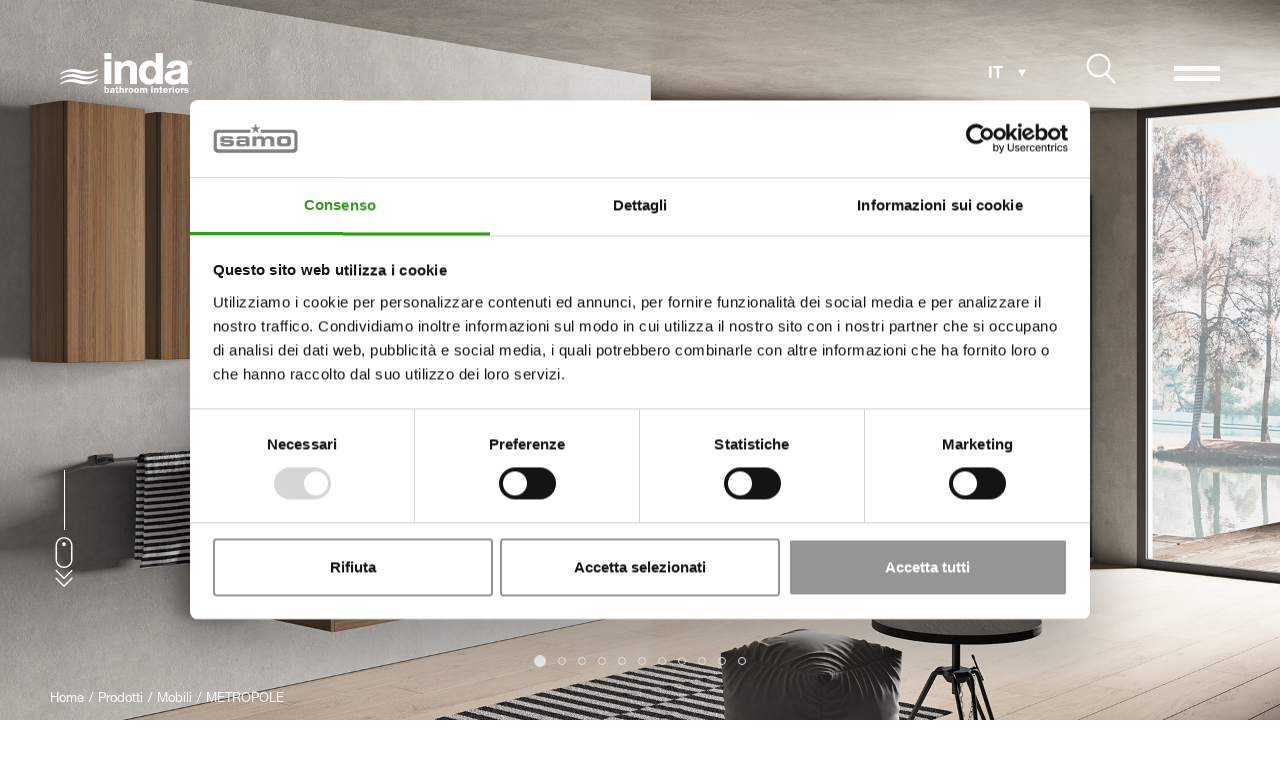

--- FILE ---
content_type: text/html; charset=utf-8
request_url: https://inda.net/it/prodotti/soluzioni/metropole
body_size: 57298
content:
<!DOCTYPE html><html lang="en"><head>
	<meta charset="utf-8">
	<title>Inda</title>
	<base href="/">

	<meta property="og:description" content="your own style Inda">
	<meta property="og:title" content="your own style Inda">

	<script src="https://unpkg.com/flickity@2/dist/flickity.pkgd.min.js" data-cookieconsent="ignore"></script>
	<link rel="stylesheet" href="https://unpkg.com/flickity@2/dist/flickity.min.css">

	<script src="https://cdnjs.cloudflare.com/ajax/libs/parallax/3.1.0/parallax.min.js" data-cookieconsent="ignore"></script>

	<script src="https://maps.google.com/maps/api/js?key=AIzaSyDIrCYqJ_-bjl_1GtMzsdIRU2lk9CGk6iQ&amp;loading=async"></script>

	<!--<script type="text/javascript" src="//cdn.iubenda.com/cs/iubenda_cs.js" charset="UTF-8" defer></script>-->

<!--	<script id="Cookiebot" src="https://consent.cookiebot.com/uc.js" data-cbid="3a8b0f7e-e54e-489e-a418-16b4445adde4" data-blockingmode="auto" type="text/javascript"></script>-->

	<!-- Google Tag Manager -->
	<script>(function(w,d,s,l,i){w[l]=w[l]||[];w[l].push({'gtm.start':
	new Date().getTime(),event:'gtm.js'});var f=d.getElementsByTagName(s)[0],
	j=d.createElement(s),dl=l!='dataLayer'?'&l='+l:'';j.async=true;j.src=
	'https://www.googletagmanager.com/gtm.js?id='+i+dl;f.parentNode.insertBefore(j,f);
	})(window,document,'script','dataLayer','GTM-KTGQHPH');</script>
	<!-- End Google Tag Manager -->

	<!-- Facebook Pixel Code -->
	<script>
		!function (f, b, e, v, n, t, s) {
			if (f.fbq) return; n = f.fbq = function () {
				n.callMethod ?
					n.callMethod.apply(n, arguments) : n.queue.push(arguments)
			};
			if (!f._fbq) f._fbq = n; n.push = n; n.loaded = !0; n.version = '2.0';
			n.queue = []; t = b.createElement(e); t.async = !0;
			t.src = v; s = b.getElementsByTagName(e)[0];
			s.parentNode.insertBefore(t, s)
		}(window, document, 'script',
			'https://connect.facebook.net/en_US/fbevents.js');
		fbq('init', '2925285391115075');
		fbq('track', 'PageView');
	</script>
	<noscript><img height="1" width="1" style="display:none"
			src="https://www.facebook.com/tr?id=2925285391115075&ev=PageView&noscript=1" /></noscript>
	<!-- End Facebook Pixel Code -->

	<meta name="viewport" content="width=device-width, initial-scale=1">
	<link rel="icon" type="image/x-icon" href="favicon.ico">
	<link rel="manifest" href="manifest.json">
	<meta name="theme-color" content="#444">
<link rel="stylesheet" href="styles.5cda36058ec2a6983360.css"><style ng-transition="serverApp">@media only screen and (min-width:1px) {
  .loader[_ngcontent-sc0] {
    position: fixed;
    width: 100vw;
    height: 100vh;
    background-color: #FFF;
    opacity: 0;
    z-index: -1;
    transition: all 0.5s ease 0s;
  }
  .loader.animate[_ngcontent-sc0] {
    opacity: 1;
    z-index: 100;
  }
  .loader.transparent[_ngcontent-sc0] {
    background-color: transparent;
  }
  .loader[_ngcontent-sc0]   .spinner[_ngcontent-sc0] {
    position: absolute;
    top: 50%;
    left: 50%;
    transform: translate(-50%, -50%);
    width: 20vw;
    max-height: 20vh;
    transform-origin: 50% 50%;
    overflow: visible;
  }
  .loader[_ngcontent-sc0]   .spinner[_ngcontent-sc0]   .ci1[_ngcontent-sc0] {
    fill: #BBB;
    -webkit-animation: toBig 3s infinite -1.5s;
            animation: toBig 3s infinite -1.5s;
    transform-box: fill-box;
    transform-origin: 50% 50%;
  }
  .loader[_ngcontent-sc0]   .spinner[_ngcontent-sc0]   .ciw[_ngcontent-sc0] {
    transform-box: fill-box;
    transform-origin: 50% 50%;
    -webkit-animation: breath 3s infinite;
            animation: breath 3s infinite;
  }
  .loader[_ngcontent-sc0]   .spinner[_ngcontent-sc0]   .ci2[_ngcontent-sc0] {
    fill: #1D1D1D;
    -webkit-animation: toBig2 3s infinite;
            animation: toBig2 3s infinite;
    transform-box: fill-box;
    transform-origin: 50% 50%;
  }
  .loader[_ngcontent-sc0]   .points[_ngcontent-sc0] {
    -webkit-animation: rot 3s infinite;
            animation: rot 3s infinite;
    transform-box: fill-box;
    transform-origin: 50% 50%;
  }
}
@-webkit-keyframes rot {
  0% {
    transform: rotate(0deg);
  }
  30% {
    transform: rotate(360deg);
  }
  50% {
    transform: rotate(360deg);
  }
  80% {
    transform: rotate(0deg);
  }
  100% {
    transform: rotate(0deg);
  }
}
@keyframes rot {
  0% {
    transform: rotate(0deg);
  }
  30% {
    transform: rotate(360deg);
  }
  50% {
    transform: rotate(360deg);
  }
  80% {
    transform: rotate(0deg);
  }
  100% {
    transform: rotate(0deg);
  }
}
@-webkit-keyframes toBig {
  0% {
    transform: scale(1) translateX(0);
    -webkit-transform: scale(1) translateX(0);
    -moz-transform: scale(1) translateX(0);
    -o-transform: scale(1) translateX(0);
    -ms-transform: scale(1) translateX(0);
  }
  30% {
    transform: scale(1) translateX(0);
    -webkit-transform: scale(1) translateX(0);
    -moz-transform: scale(1) translateX(0);
    -o-transform: scale(1) translateX(0);
    -ms-transform: scale(1) translateX(0);
  }
  50% {
    transform: scale(10) translateX(-4.5px);
    -webkit-transform: scale(10) translateX(-4.5px);
    -moz-transform: scale(10) translateX(-4.5px);
    -o-transform: scale(10) translateX(-4.5px);
    -ms-transform: scale(10) translateX(-4.5px);
  }
  80% {
    transform: scale(10) translateX(-4.5px);
    -webkit-transform: scale(10) translateX(-4.5px);
    -moz-transform: scale(10) translateX(-4.5px);
    -o-transform: scale(10) translateX(-4.5px);
    -ms-transform: scale(10) translateX(-4.5px);
  }
  100% {
    transform: scale(1) translateX(0);
    -webkit-transform: scale(1) translateX(0);
    -moz-transform: scale(1) translateX(0);
    -o-transform: scale(1) translateX(0);
    -ms-transform: scale(1) translateX(0);
  }
}
@keyframes toBig {
  0% {
    transform: scale(1) translateX(0);
    -webkit-transform: scale(1) translateX(0);
    -moz-transform: scale(1) translateX(0);
    -o-transform: scale(1) translateX(0);
    -ms-transform: scale(1) translateX(0);
  }
  30% {
    transform: scale(1) translateX(0);
    -webkit-transform: scale(1) translateX(0);
    -moz-transform: scale(1) translateX(0);
    -o-transform: scale(1) translateX(0);
    -ms-transform: scale(1) translateX(0);
  }
  50% {
    transform: scale(10) translateX(-4.5px);
    -webkit-transform: scale(10) translateX(-4.5px);
    -moz-transform: scale(10) translateX(-4.5px);
    -o-transform: scale(10) translateX(-4.5px);
    -ms-transform: scale(10) translateX(-4.5px);
  }
  80% {
    transform: scale(10) translateX(-4.5px);
    -webkit-transform: scale(10) translateX(-4.5px);
    -moz-transform: scale(10) translateX(-4.5px);
    -o-transform: scale(10) translateX(-4.5px);
    -ms-transform: scale(10) translateX(-4.5px);
  }
  100% {
    transform: scale(1) translateX(0);
    -webkit-transform: scale(1) translateX(0);
    -moz-transform: scale(1) translateX(0);
    -o-transform: scale(1) translateX(0);
    -ms-transform: scale(1) translateX(0);
  }
}
@-webkit-keyframes toBig2 {
  0% {
    transform: scale(1) translateX(0);
    -webkit-transform: scale(1) translateX(0);
    -moz-transform: scale(1) translateX(0);
    -o-transform: scale(1) translateX(0);
    -ms-transform: scale(1) translateX(0);
  }
  30% {
    transform: scale(1) translateX(0);
    -webkit-transform: scale(1) translateX(0);
    -moz-transform: scale(1) translateX(0);
    -o-transform: scale(1) translateX(0);
    -ms-transform: scale(1) translateX(0);
  }
  50% {
    transform: scale(10) translateX(4.5px);
    -webkit-transform: scale(10) translateX(4.5px);
    -moz-transform: scale(10) translateX(4.5px);
    -o-transform: scale(10) translateX(4.5px);
    -ms-transform: scale(10) translateX(4.5px);
  }
  80% {
    transform: scale(10) translateX(4.5px);
    -webkit-transform: scale(10) translateX(4.5px);
    -moz-transform: scale(10) translateX(4.5px);
    -o-transform: scale(10) translateX(4.5px);
    -ms-transform: scale(10) translateX(4.5px);
  }
  100% {
    transform: scale(1) translateX(0);
    -webkit-transform: scale(1) translateX(0);
    -moz-transform: scale(1) translateX(0);
    -o-transform: scale(1) translateX(0);
    -ms-transform: scale(1) translateX(0);
  }
}
@keyframes toBig2 {
  0% {
    transform: scale(1) translateX(0);
    -webkit-transform: scale(1) translateX(0);
    -moz-transform: scale(1) translateX(0);
    -o-transform: scale(1) translateX(0);
    -ms-transform: scale(1) translateX(0);
  }
  30% {
    transform: scale(1) translateX(0);
    -webkit-transform: scale(1) translateX(0);
    -moz-transform: scale(1) translateX(0);
    -o-transform: scale(1) translateX(0);
    -ms-transform: scale(1) translateX(0);
  }
  50% {
    transform: scale(10) translateX(4.5px);
    -webkit-transform: scale(10) translateX(4.5px);
    -moz-transform: scale(10) translateX(4.5px);
    -o-transform: scale(10) translateX(4.5px);
    -ms-transform: scale(10) translateX(4.5px);
  }
  80% {
    transform: scale(10) translateX(4.5px);
    -webkit-transform: scale(10) translateX(4.5px);
    -moz-transform: scale(10) translateX(4.5px);
    -o-transform: scale(10) translateX(4.5px);
    -ms-transform: scale(10) translateX(4.5px);
  }
  100% {
    transform: scale(1) translateX(0);
    -webkit-transform: scale(1) translateX(0);
    -moz-transform: scale(1) translateX(0);
    -o-transform: scale(1) translateX(0);
    -ms-transform: scale(1) translateX(0);
  }
}
@-webkit-keyframes breath {
  15% {
    transform: scale(1);
  }
  40% {
    transform: scale(1.1);
  }
  65% {
    transform: scale(1);
  }
  90% {
    transform: scale(1.1);
  }
}
@keyframes breath {
  15% {
    transform: scale(1);
  }
  40% {
    transform: scale(1.1);
  }
  65% {
    transform: scale(1);
  }
  90% {
    transform: scale(1.1);
  }
}
/*# sourceMappingURL=[data-uri] */</style><style ng-transition="serverApp">@media only screen and (min-width:1px) {
  [_nghost-sc1] {
    display: none;
  }
}
@media only screen and (min-width:1440px) {
  [_nghost-sc1] {
    pointer-events: none;
    display: block;
    position: fixed;
    top: -30px;
    left: -30px;
    transform: translate(-50%, -50%);
    z-index: 1600000;
    width: 40px;
    height: 40px;
    border: 2px #CECECE solid;
    border-radius: 100%;
    background-color: rgba(0, 0, 0, 0.4);
  }
  [_nghost-sc1]   span[_ngcontent-sc1] {
    position: absolute;
    top: 50%;
    left: 50%;
    transform: translate(-50%, -50%);
    width: 100%;
    margin-top: 2px;
    font-family: "HelveticaNeueLTStd", sans-serif;
    font-size: 10px;
    text-align: center;
    opacity: 0;
  }
}
/*# sourceMappingURL=[data-uri] */</style><style ng-transition="serverApp">@media only screen and (min-width:1px) {
  [_nghost-sc2] {
    position: absolute;
    z-index: 20000;
    display: block;
    overflow: hidden;
    width: 100%;
    height: 90px;
    padding: 30px;
  }
  .scrolled[_nghost-sc2] {
    position: fixed;
    height: 60px;
    padding: 15px 30px;
    background-color: rgba(255, 255, 255, 0.7);
  }
  .scrolled[_nghost-sc2]   .logo[_ngcontent-sc2]   .positive[_ngcontent-sc2], .scrolled[_nghost-sc2]   .search[_ngcontent-sc2]   .positive[_ngcontent-sc2] {
    opacity: 0;
  }
  .scrolled[_nghost-sc2]   .logo[_ngcontent-sc2]   .negative[_ngcontent-sc2], .scrolled[_nghost-sc2]   .search[_ngcontent-sc2]   .negative[_ngcontent-sc2] {
    opacity: 1;
  }
  .scrolled[_nghost-sc2]   .menu[_ngcontent-sc2]:before, .scrolled[_nghost-sc2]   .menu[_ngcontent-sc2]:after {
    background-color: #000;
  }
  .scrolled[_nghost-sc2]   .languages-header[_ngcontent-sc2] {
    color: #000;
    background-image: url(/assets/img/dropdown.svg);
  }
  [_nghost-sc2]   .container-fluid[_ngcontent-sc2] {
    height: 30px;
  }
  [_nghost-sc2]   .col[_ngcontent-sc2] {
    padding: 0;
  }
  [_nghost-sc2]   .logo[_ngcontent-sc2] {
    position: relative;
    display: inline-block;
    float: left;
    height: 30px;
  }
  [_nghost-sc2]   .logo[_ngcontent-sc2]   img[_ngcontent-sc2] {
    position: absolute;
    width: auto;
    height: 20px;
    margin-top: 5px;
    transition: opacity 0.3s ease;
  }
  [_nghost-sc2]   .logo[_ngcontent-sc2]   .positive[_ngcontent-sc2] {
    opacity: 1;
  }
  [_nghost-sc2]   .logo[_ngcontent-sc2]   .negative[_ngcontent-sc2] {
    opacity: 0;
  }
  [_nghost-sc2]   .search[_ngcontent-sc2], [_nghost-sc2]   .menu[_ngcontent-sc2] {
    position: relative;
    display: block;
    float: right;
    width: 30px;
    height: 30px;
    border: none;
    background: none;
  }
  [_nghost-sc2]   .search[_ngcontent-sc2]:focus, [_nghost-sc2]   .search[_ngcontent-sc2]:active, [_nghost-sc2]   .menu[_ngcontent-sc2]:focus, [_nghost-sc2]   .menu[_ngcontent-sc2]:active {
    outline: none;
  }
  [_nghost-sc2]   .search[_ngcontent-sc2] {
    position: relative;
  }
  [_nghost-sc2]   .search[_ngcontent-sc2]   svg[_ngcontent-sc2] {
    position: absolute;
    top: 0;
    left: 8px;
    width: 25px;
    height: auto;
    margin-top: 1px;
  }
  [_nghost-sc2]   .search[_ngcontent-sc2]   .positive[_ngcontent-sc2] {
    opacity: 1;
  }
  [_nghost-sc2]   .search[_ngcontent-sc2]   .negative[_ngcontent-sc2] {
    opacity: 0;
  }
  [_nghost-sc2]   .menu[_ngcontent-sc2] {
    margin-left: 20px;
  }
  [_nghost-sc2]   .menu[_ngcontent-sc2]:before, [_nghost-sc2]   .menu[_ngcontent-sc2]:after {
    content: "";
    position: absolute;
    left: 0;
    width: 100%;
    height: 3px;
    background-color: #FFF;
    transition: top .3s, transform .3s;
  }
  [_nghost-sc2]   .menu[_ngcontent-sc2]:before {
    top: 9px;
  }
  [_nghost-sc2]   .menu[_ngcontent-sc2]:after {
    top: 16px;
  }
  [_nghost-sc2]   .menu.active[_ngcontent-sc2]:before, [_nghost-sc2]   .menu.active[_ngcontent-sc2]:after {
    top: 12px;
    transition-delay: 0s, 0.3s;
  }
  [_nghost-sc2]   .menu.active[_ngcontent-sc2]:before {
    transform: rotate(45deg);
  }
  [_nghost-sc2]   .menu.active[_ngcontent-sc2]:after {
    transform: rotate(-45deg);
  }
  [_nghost-sc2]   .languages-header[_ngcontent-sc2] {
    display: none;
    position: relative;
    margin-right: 50px;
    padding: 0;
    width: 40px;
    border-bottom: none;
    background-size: 8px 8px;
    background-position: 95% 45%;
  }

  body.menu-open   [_nghost-sc2], body.search-panel-open   [_nghost-sc2] {
    position: fixed;
    top: 0;
    left: 0;
  }
  body.menu-open   [_nghost-sc2]   .logo[_ngcontent-sc2]   .positive[_ngcontent-sc2], body.search-panel-open   [_nghost-sc2]   .logo[_ngcontent-sc2]   .positive[_ngcontent-sc2] {
    opacity: 0;
  }
  body.menu-open   [_nghost-sc2]   .logo[_ngcontent-sc2]   .negative[_ngcontent-sc2], body.search-panel-open   [_nghost-sc2]   .logo[_ngcontent-sc2]   .negative[_ngcontent-sc2] {
    opacity: 1;
  }
  body.menu-open   [_nghost-sc2]   .languages-header.white[_ngcontent-sc2], body.search-panel-open   [_nghost-sc2]   .languages-header.white[_ngcontent-sc2] {
    color: #000;
    background-image: url(/assets/img/dropdown.svg);
  }
  body.menu-open   [_nghost-sc2]   .languages-header.white[_ngcontent-sc2]:active, body.search-panel-open   [_nghost-sc2]   .languages-header.white[_ngcontent-sc2]:active {
    background-image: url(/assets/img/dropdown-up.svg);
  }
  body.menu-open   [_nghost-sc2]   .search[_ngcontent-sc2]   svg[_ngcontent-sc2]   path[_ngcontent-sc2], body.search-panel-open   [_nghost-sc2]   .search[_ngcontent-sc2]   svg[_ngcontent-sc2]   path[_ngcontent-sc2] {
    stroke: #1D1D1D;
  }
  body.menu-open   [_nghost-sc2]   .menu[_ngcontent-sc2]:before, body.menu-open   [_nghost-sc2]   .menu[_ngcontent-sc2]:after, body.search-panel-open   [_nghost-sc2]   .menu[_ngcontent-sc2]:before, body.search-panel-open   [_nghost-sc2]   .menu[_ngcontent-sc2]:after {
    background-color: #1D1D1D;
  }
}
@media only screen and (min-width:768px) {
  [_nghost-sc2] {
    height: 146px;
    padding: 50px 60px;
  }
  .scrolled[_nghost-sc2] {
    height: 80px;
    padding: 20px 60px;
  }
  [_nghost-sc2]   .container-fluid[_ngcontent-sc2] {
    height: 46px;
  }
  [_nghost-sc2]   .logo[_ngcontent-sc2] {
    height: 46px;
  }
  [_nghost-sc2]   .logo[_ngcontent-sc2]   img[_ngcontent-sc2] {
    height: 36px;
  }
  [_nghost-sc2]   .search[_ngcontent-sc2], [_nghost-sc2]   .menu[_ngcontent-sc2] {
    width: 46px;
    height: 46px;
  }
  [_nghost-sc2]   .search[_ngcontent-sc2]   svg[_ngcontent-sc2] {
    width: 30px;
    margin-top: 3px;
  }
  [_nghost-sc2]   .menu[_ngcontent-sc2] {
    margin-left: 50px;
  }
  [_nghost-sc2]   .menu[_ngcontent-sc2]:before, [_nghost-sc2]   .menu[_ngcontent-sc2]:after {
    height: 5px;
  }
  [_nghost-sc2]   .menu[_ngcontent-sc2]:before {
    top: 16px;
  }
  [_nghost-sc2]   .menu[_ngcontent-sc2]:after {
    top: 26px;
  }
  [_nghost-sc2]   .menu.active[_ngcontent-sc2]:before {
    top: 10px;
  }
  [_nghost-sc2]   .menu.active[_ngcontent-sc2]:after {
    top: 20px;
  }
  [_nghost-sc2]   .languages-header[_ngcontent-sc2] {
    display: inline-block;
  }

  body.submenu-open   [_nghost-sc2]   .search[_ngcontent-sc2]   svg[_ngcontent-sc2]   path[_ngcontent-sc2] {
    stroke: #FFF;
  }
  body.submenu-open   [_nghost-sc2]   .menu[_ngcontent-sc2]:before, body.submenu-open   [_nghost-sc2]   .menu[_ngcontent-sc2]:after {
    background-color: #FFF;
  }
}
@media only screen and (min-width:1170px) {
  [_nghost-sc2]   .logo[_ngcontent-sc2]   img[_ngcontent-sc2] {
    height: 40px;
    margin-top: 3px;
  }
}
/*# sourceMappingURL=[data-uri] */</style><style ng-transition="serverApp">@media only screen and (min-width:1px) {
  .menu-backdrop[_ngcontent-sc3] {
    position: fixed;
    top: 0;
    left: -150px;
    z-index: 19;
    width: 100px;
    height: 100%;
    background: #FFF;
    transform: skewX(-6deg) translateX(-150px);
    transition: all 0.75s ease-in-out 0s;
  }
  .menu-backdrop.active[_ngcontent-sc3] {
    left: 0;
    width: 100%;
    transform: skewX(0deg) translateX(0);
  }

  .menu-container[_ngcontent-sc3] {
    position: fixed;
    top: 0;
    left: -103%;
    z-index: -1;
    overflow-x: hidden;
    overflow-y: scroll;
    display: block;
    width: 100vw;
    height: 100vh;
  }
  .menu-container.active[_ngcontent-sc3] {
    left: 0;
    z-index: 200;
  }

  nav[_ngcontent-sc3] {
    padding: 140px 50px 70px;
  }
  nav[_ngcontent-sc3]   app-vertical-label[_ngcontent-sc3] {
    left: -12px;
    top: 168px;
  }
  nav[_ngcontent-sc3]   .menu[_ngcontent-sc3] {
    line-height: 34px;
  }
  nav[_ngcontent-sc3]   .menu[_ngcontent-sc3]   li[_ngcontent-sc3] {
    position: relative;
    top: 10px;
    opacity: 0;
  }
  nav[_ngcontent-sc3]   .menu[_ngcontent-sc3]   li[_ngcontent-sc3]   a[_ngcontent-sc3], nav[_ngcontent-sc3]   .menu[_ngcontent-sc3]   li[_ngcontent-sc3]   span[_ngcontent-sc3] {
    display: inline-block;
    color: #1D1D1D;
    text-decoration: none;
  }
  nav[_ngcontent-sc3]   .menu[_ngcontent-sc3]   li[_ngcontent-sc3]   a[_ngcontent-sc3]   h2[_ngcontent-sc3], nav[_ngcontent-sc3]   .menu[_ngcontent-sc3]   li[_ngcontent-sc3]   span[_ngcontent-sc3]   h2[_ngcontent-sc3] {
    display: inline;
  }
  nav[_ngcontent-sc3]   .menu[_ngcontent-sc3]   li.submenu-inactive[_ngcontent-sc3]   a[_ngcontent-sc3], nav[_ngcontent-sc3]   .menu[_ngcontent-sc3]   li.submenu-inactive[_ngcontent-sc3]   span[_ngcontent-sc3] {
    color: #BBB;
  }
  nav[_ngcontent-sc3]   .menu[_ngcontent-sc3]   li[_ngcontent-sc3]   .submenu[_ngcontent-sc3] {
    display: none;
    margin-bottom: 20px;
    line-height: 30px;
  }
  nav[_ngcontent-sc3]   .menu[_ngcontent-sc3]   li[_ngcontent-sc3]   .submenu.active[_ngcontent-sc3] {
    display: block;
  }
  nav[_ngcontent-sc3]   .menu[_ngcontent-sc3]   li[_ngcontent-sc3]   .submenu.active[_ngcontent-sc3]   li[_ngcontent-sc3] {
    top: 0;
    opacity: 1;
  }
  nav[_ngcontent-sc3]   .menu[_ngcontent-sc3]   li[_ngcontent-sc3]   .submenu-images[_ngcontent-sc3] {
    display: none;
  }
  nav[_ngcontent-sc3]   .menu-secondary[_ngcontent-sc3] {
    position: relative;
    top: 10px;
    opacity: 0;
    margin-top: 30px;
    line-height: 24px;
  }
  nav[_ngcontent-sc3]   .menu-secondary[_ngcontent-sc3]   li[_ngcontent-sc3] {
    position: relative;
  }
  nav[_ngcontent-sc3]   .menu-secondary[_ngcontent-sc3]   li[_ngcontent-sc3]   a[_ngcontent-sc3] {
    display: inline-block;
    color: #1D1D1D;
    text-decoration: none;
  }
  nav[_ngcontent-sc3]   .languages[_ngcontent-sc3] {
    position: relative;
    top: 10px;
    opacity: 0;
    margin-top: 30px;
    font-family: "HelveticaNeueLTStd", sans-serif;
  }
  nav[_ngcontent-sc3]   .languages[_ngcontent-sc3]   li[_ngcontent-sc3] {
    position: relative;
  }
  nav[_ngcontent-sc3]   .languages[_ngcontent-sc3]   li[_ngcontent-sc3]   a[_ngcontent-sc3] {
    color: #1D1D1D;
    text-decoration: none;
  }
}
@media only screen and (min-width:768px) {
  nav[_ngcontent-sc3] {
    padding: 150px 80px 50px;
  }
  nav[_ngcontent-sc3]   app-vertical-label[_ngcontent-sc3] {
    left: 0;
    top: 225px;
  }
  nav[_ngcontent-sc3]   .menu[_ngcontent-sc3] {
    line-height: 50px;
  }
  nav[_ngcontent-sc3]   .menu[_ngcontent-sc3]   li[_ngcontent-sc3] {
    display: block;
    max-width: 50%;
  }
  nav[_ngcontent-sc3]   .menu[_ngcontent-sc3]   li[_ngcontent-sc3]   .submenu[_ngcontent-sc3] {
    position: fixed;
    top: 0;
    left: 50%;
    z-index: 50;
    width: 50vw;
    height: 100vh;
    margin-bottom: 0;
    padding-top: 150px;
    padding-left: 30px;
    line-height: 50px;
  }
  nav[_ngcontent-sc3]   .menu[_ngcontent-sc3]   li[_ngcontent-sc3]   .submenu[_ngcontent-sc3]   li[_ngcontent-sc3] {
    max-width: 100%;
    z-index: 10;
  }
  nav[_ngcontent-sc3]   .menu[_ngcontent-sc3]   li[_ngcontent-sc3]   .submenu[_ngcontent-sc3]   li[_ngcontent-sc3]   a[_ngcontent-sc3] {
    color: #CECECE;
  }
  nav[_ngcontent-sc3]   .menu[_ngcontent-sc3]   li[_ngcontent-sc3]   .submenu[_ngcontent-sc3]   li[_ngcontent-sc3]   a[_ngcontent-sc3]:focus, nav[_ngcontent-sc3]   .menu[_ngcontent-sc3]   li[_ngcontent-sc3]   .submenu[_ngcontent-sc3]   li[_ngcontent-sc3]   a[_ngcontent-sc3]:active {
    color: #FFF;
  }
  nav[_ngcontent-sc3]   .menu[_ngcontent-sc3]   li[_ngcontent-sc3]   .submenu[_ngcontent-sc3]   li[_ngcontent-sc3]   img[_ngcontent-sc3] {
    position: fixed;
    top: 0;
    left: 50%;
    width: 50vw;
    height: 100vh;
    -o-object-fit: cover;
       object-fit: cover;
  }
  nav[_ngcontent-sc3]   .menu[_ngcontent-sc3]   li[_ngcontent-sc3]   .submenu-images[_ngcontent-sc3] {
    position: fixed;
    top: 0;
    left: 50%;
    display: block;
    width: 50vw;
    height: 100vh;
  }
  nav[_ngcontent-sc3]   .menu[_ngcontent-sc3]   li[_ngcontent-sc3]   .submenu-images[_ngcontent-sc3]:after {
    content: "";
    position: absolute;
    top: 0;
    left: 0;
    z-index: 20;
    width: 100%;
    height: 100%;
    background: linear-gradient(to right, black 0%, rgba(0, 0, 0, 0) 100%);
    filter: progid:DXImageTransform.Microsoft.gradient( startColorstr="#000000", endColorstr="#00000000",GradientType=1 );
  }
  nav[_ngcontent-sc3]   .menu[_ngcontent-sc3]   li[_ngcontent-sc3]   .submenu-images[_ngcontent-sc3]   img[_ngcontent-sc3] {
    position: absolute;
    z-index: 10;
    -o-object-fit: cover;
       object-fit: cover;
    width: 100%;
    height: 100%;
  }
  nav[_ngcontent-sc3]   .menu[_ngcontent-sc3]   li[_ngcontent-sc3]   .submenu-images[_ngcontent-sc3]   img.bg-image[_ngcontent-sc3] {
    z-index: 15;
  }
  nav[_ngcontent-sc3]   .menu-secondary[_ngcontent-sc3] {
    line-height: 34px;
  }
  nav[_ngcontent-sc3]   .menu-secondary[_ngcontent-sc3]   li[_ngcontent-sc3] {
    display: block;
    max-width: 50%;
  }
  nav[_ngcontent-sc3]   .languages[_ngcontent-sc3] {
    line-height: 24px;
  }
}
@media only screen and (min-width:992px) {
  nav[_ngcontent-sc3] {
    padding: 150px 80px 50px 210px;
  }
  nav[_ngcontent-sc3]   app-vertical-label[_ngcontent-sc3] {
    top: 170px;
    left: 130px;
  }
  nav[_ngcontent-sc3]   .menu[_ngcontent-sc3]   li[_ngcontent-sc3] {
    max-width: calc(50% - 65px);
  }
  nav[_ngcontent-sc3]   .menu[_ngcontent-sc3]   li[_ngcontent-sc3]   .submenu[_ngcontent-sc3] {
    line-height: 50px;
  }
  nav[_ngcontent-sc3]   .languages[_ngcontent-sc3]   li[_ngcontent-sc3] {
    display: inline-block;
    margin: 0 10px;
  }
  nav[_ngcontent-sc3]   .languages[_ngcontent-sc3]   li[_ngcontent-sc3]:first-child {
    margin-left: 0;
  }
}
@media only screen and (min-width:1170px) {
  nav[_ngcontent-sc3] {
    padding: 150px 80px 50px 260px;
  }
  nav[_ngcontent-sc3]   app-vertical-label[_ngcontent-sc3] {
    top: 175px;
    left: 175px;
  }
  nav[_ngcontent-sc3]   .menu[_ngcontent-sc3] {
    line-height: 50px;
  }
  nav[_ngcontent-sc3]   .menu[_ngcontent-sc3]   li[_ngcontent-sc3]   .submenu[_ngcontent-sc3] {
    padding-left: 60px;
    line-height: 50px;
  }
}
/*# sourceMappingURL=[data-uri] */</style><style ng-transition="serverApp">@media only screen and (min-width:1px) {
  .search-panel-backdrop[_ngcontent-sc4] {
    position: absolute;
    top: 0;
    left: -150px;
    z-index: 1;
    width: 100px;
    height: 100%;
    background: #FFF;
    transform: skewX(-6deg) translateX(-150px);
    transition: all 0.75s ease-in-out 0s;
  }
  .search-panel-backdrop.active[_ngcontent-sc4] {
    left: 0;
    width: 100%;
    transform: skewX(0deg) translateX(0);
  }

  .search-panel-container[_ngcontent-sc4] {
    position: fixed;
    top: 0;
    left: -105%;
    z-index: -1;
    overflow-x: hidden;
    overflow-y: scroll;
    display: block;
    width: 100vw;
    height: 100vh;
    padding: 110px 15px 30px;
    background: #FFF;
  }
  .search-panel-container.active[_ngcontent-sc4] {
    left: 0;
    z-index: 200;
  }
  .search-panel-container[_ngcontent-sc4]   form[_ngcontent-sc4] {
    top: 20px;
    opacity: 0;
  }
  .search-panel-container[_ngcontent-sc4]   form[_ngcontent-sc4]   input[_ngcontent-sc4]::-webkit-input-placeholder {
    
    color: rgba(0, 0, 0, 0.45);
    opacity: 1;
    
  }
  .search-panel-container[_ngcontent-sc4]   form[_ngcontent-sc4]   input[_ngcontent-sc4]::-moz-placeholder {
    
    color: rgba(0, 0, 0, 0.45);
    opacity: 1;
    
  }
  .search-panel-container[_ngcontent-sc4]   form[_ngcontent-sc4]   input[_ngcontent-sc4]::-ms-input-placeholder {
    
    color: rgba(0, 0, 0, 0.45);
    opacity: 1;
    
  }
  .search-panel-container[_ngcontent-sc4]   form[_ngcontent-sc4]   input[_ngcontent-sc4]::placeholder {
    
    color: rgba(0, 0, 0, 0.45);
    opacity: 1;
    
  }
  .search-panel-container[_ngcontent-sc4]   form[_ngcontent-sc4]   input[_ngcontent-sc4]:-ms-input-placeholder {
    
    color: rgba(0, 0, 0, 0.45);
  }
  .search-panel-container[_ngcontent-sc4]   form[_ngcontent-sc4]   input[_ngcontent-sc4]::-ms-input-placeholder {
    
    color: rgba(0, 0, 0, 0.45);
  }
  .search-panel-container[_ngcontent-sc4]   form[_ngcontent-sc4]   button[_ngcontent-sc4] {
    position: absolute;
    bottom: -5px;
    right: 15px;
    width: 20px;
  }
  .search-panel-container[_ngcontent-sc4]   form[_ngcontent-sc4]   button[_ngcontent-sc4]   svg[_ngcontent-sc4] {
    width: 100%;
  }
  .search-panel-container[_ngcontent-sc4]   form[_ngcontent-sc4]   button[_ngcontent-sc4]   svg[_ngcontent-sc4]   path[_ngcontent-sc4] {
    stroke: #1D1D1D;
  }
  .search-panel-container[_ngcontent-sc4]   .recent-searches[_ngcontent-sc4]   .category-search[_ngcontent-sc4] {
    position: relative;
    top: 20px;
    opacity: 0;
    padding-top: 25px;
  }
  .search-panel-container[_ngcontent-sc4]   .recent-searches[_ngcontent-sc4]   .category-search.show[_ngcontent-sc4] {
    top: 0;
    opacity: 1;
  }
  .search-panel-container[_ngcontent-sc4]   .recent-searches[_ngcontent-sc4]   .category-search[_ngcontent-sc4]   h4[_ngcontent-sc4] {
    font-family: "HelveticaNeueLTStd", sans-serif;
    margin-bottom: 10px;
  }
  .search-panel-container[_ngcontent-sc4]   .recent-searches[_ngcontent-sc4]   .search-card[_ngcontent-sc4] {
    width: 200px;
    color: #1D1D1D;
  }
  .search-panel-container[_ngcontent-sc4]   .recent-searches[_ngcontent-sc4]   .search-card[_ngcontent-sc4]   img[_ngcontent-sc4] {
    width: 100%;
    height: auto;
  }
  .search-panel-container[_ngcontent-sc4]   .recent-searches[_ngcontent-sc4]   .search-card[_ngcontent-sc4]   small[_ngcontent-sc4] {
    display: inline-block;
    margin-top: 10px;
    text-transform: uppercase;
  }
}
@media only screen and (min-width:768px) {
  .search-panel-container[_ngcontent-sc4] {
    padding: 210px 60px 60px;
  }
  .search-panel-container[_ngcontent-sc4]   form[_ngcontent-sc4]   input[_ngcontent-sc4] {
    padding-top: 4px;
    font-size: 26px;
    line-height: 30px;
  }
  .search-panel-container[_ngcontent-sc4]   form[_ngcontent-sc4]   button[_ngcontent-sc4] {
    bottom: 0;
  }
}
@media only screen and (min-width:992px) {
  .search-panel-container[_ngcontent-sc4]   .recent-searches[_ngcontent-sc4]   .category-search[_ngcontent-sc4] {
    padding-top: 50px;
  }
  .search-panel-container[_ngcontent-sc4]   .recent-searches[_ngcontent-sc4]   .search-card[_ngcontent-sc4] {
    width: 100%;
    margin-top: 15px;
  }
  .search-panel-container[_ngcontent-sc4]   .recent-searches[_ngcontent-sc4]   .search-card[_ngcontent-sc4]:first-child {
    margin-top: 0;
  }
}
@media only screen and (min-width:1170px) {
  .search-panel-container[_ngcontent-sc4] {
    padding: 210px 120px 60px;
  }
  .search-panel-container[_ngcontent-sc4]   .recent-searches[_ngcontent-sc4]   .search-card[_ngcontent-sc4] {
    margin-top: 30px;
  }
  .search-panel-container[_ngcontent-sc4]   .recent-searches[_ngcontent-sc4]   .search-card[_ngcontent-sc4]:first-child {
    margin-top: 0;
  }
  .search-panel-container[_ngcontent-sc4]   .recent-searches[_ngcontent-sc4]   .search-card[_ngcontent-sc4]   small[_ngcontent-sc4] {
    margin-top: 15px;
  }
}
/*# sourceMappingURL=[data-uri] */</style><style ng-transition="serverApp">@media only screen and (min-width:1px) {
  [_nghost-sc5] {
    display: block;
  }

  footer[_ngcontent-sc5] {
    padding: 120px 30px 60px;
  }
  footer[_ngcontent-sc5]   small[_ngcontent-sc5] {
    font-weight: normal;
  }
  footer[_ngcontent-sc5]   .socials[_ngcontent-sc5] {
    margin-top: 60px;
    margin-bottom: 50px;
  }
  footer[_ngcontent-sc5]   .socials[_ngcontent-sc5]   li[_ngcontent-sc5] {
    display: inline-block;
    margin-left: 20px;
  }
  footer[_ngcontent-sc5]   .socials[_ngcontent-sc5]   li[_ngcontent-sc5]:first-child {
    margin-left: 0;
  }
}
@media only screen and (min-width:768px) {
  footer[_ngcontent-sc5] {
    padding-left: 15px;
    padding-right: 15px;
  }
  footer[_ngcontent-sc5]   .socials[_ngcontent-sc5] {
    margin-top: -5px;
    margin-bottom: 15px;
  }
  footer[_ngcontent-sc5]   .socials[_ngcontent-sc5]   li[_ngcontent-sc5] {
    margin-left: 30px;
  }
  footer[_ngcontent-sc5]   .socials[_ngcontent-sc5]   li[_ngcontent-sc5]:first-child {
    margin-left: 0;
  }
}
/*# sourceMappingURL=[data-uri] */</style><style ng-transition="serverApp">@media only screen and (min-width:1px) {
  [_nghost-sc7] {
    position: absolute;
    z-index: 10;
    display: block;
    width: 60px;
    height: 14px;
  }
  [_nghost-sc7]   div[_ngcontent-sc7] {
    width: 100%;
    height: 100%;
    border-bottom: 1px #FFF solid;
    color: #FFF;
    font-family: "HelveticaNeueLTStd", sans-serif;
    font-size: 10px;
    font-weight: bold;
    line-height: 30px;
    transform: rotate(-90deg);
    text-indent: -35px;
  }
  [_nghost-sc7]   div.dark[_ngcontent-sc7] {
    color: #1D1D1D;
    border-color: #1D1D1D;
  }
  [_nghost-sc7]   div.inPage[_ngcontent-sc7] {
    display: none;
  }
}
@media only screen and (min-width:768px) {
  [_nghost-sc7] {
    width: 60px;
    height: 20px;
  }
  [_nghost-sc7]   div[_ngcontent-sc7] {
    font-size: 14px;
    line-height: 42px;
    text-indent: -45px;
  }
}
@media only screen and (min-width:1170px) {
  [_nghost-sc7] {
    left: 3%;
    margin-top: -100px;
  }
  [_nghost-sc7]   div[_ngcontent-sc7] {
    display: block;
  }
  [_nghost-sc7]   div.inPage[_ngcontent-sc7] {
    display: block;
  }
}
/*# sourceMappingURL=[data-uri] */</style><style ng-transition="serverApp">@media only screen and (min-width:1px) {
  [_nghost-sc10] {
    display: none;
  }
  [_nghost-sc10]   .breadcrumb[_ngcontent-sc10] {
    font-size: 13px;
  }
  [_nghost-sc10]   .breadcrumb[_ngcontent-sc10]   a[_ngcontent-sc10] {
    color: #FFF;
  }
  [_nghost-sc10]   .breadcrumb[_ngcontent-sc10]   span[_ngcontent-sc10] {
    color: #FFF;
  }
  [_nghost-sc10]   .breadcrumb[_ngcontent-sc10]   span.separator[_ngcontent-sc10] {
    margin: 0 5px;
  }
}
@media only screen and (min-width:768px) {
  [_nghost-sc10] {
    position: absolute;
    z-index: 5;
    display: block;
    left: 50px;
    top: 350px;
  }
  .giant[_nghost-sc10] {
    top: 96vh;
  }
}
@media only screen and (min-width:1170px) {
  [_nghost-sc10] {
    top: 370px;
  }
  .giant[_nghost-sc10] {
    top: 96vh;
  }
}
/*# sourceMappingURL=[data-uri] */</style><style ng-transition="serverApp">@media only screen and (min-width:1px) {
  .copy {
    display: block;
    margin-top: 80px;
    margin-bottom: 80px;
    padding-left: 15px;
    padding-right: 15px;
    text-align: center;
  }
  .copy picture {
    margin-bottom: 50px;
  }
  .copy h2 + .content,
.copy h3 + .content {
    margin-top: 10px;
  }
  .copy.left h2,
.copy.left h3,
.copy.left .content {
    text-align: left;
    color: #444;
  }
  .copy .content p {
    margin-top: 10px;
    font-size: 16px;
    color: #444;
  }
  .copy .content p:first-child {
    margin-top: 0;
  }
  .copy app-fab {
    margin-top: 30px;
  }
  .copy .show-other {
    float: right;
    margin-top: 0;
  }
  .copy .show-other img {
    margin-left: 10px;
  }
  .copy.show-other-cta {
    margin-bottom: 20px;
  }

  .container .copy {
    padding-left: 0;
    padding-right: 0;
  }
}
@media only screen and (min-width:768px) {
  .copy.with-image {
    height: 330px;
  }
  .copy.with-image > .container {
    height: 100%;
  }
  .copy.with-image > .container > .row {
    height: 100%;
  }
  .copy.with-image .col {
    position: relative;
    height: 100%;
  }
  .copy.with-image .content-container {
    position: absolute;
    top: 50%;
    transform: translateY(-50%);
    width: 90%;
  }
  .copy picture {
    margin-bottom: 0;
  }
}
@media only screen and (min-width:992px) {
  .copy app-fab {
    float: right;
    margin-top: 0;
  }
  .copy.with-image {
    height: 455px;
  }
}
@media only screen and (min-width:1170px) {
  .copy.with-image {
    height: 555px;
  }
}
@media only screen and (min-width:1440px) {
  .copy.with-image {
    height: 690px;
  }
  .copy .content p {
    margin-top: 16px;
    font-size: 16px;
    color: #444;
  }
  .copy .content p:first-child {
    margin-top: 0;
  }
}
/*# sourceMappingURL=[data-uri] */</style><style ng-transition="serverApp">@media only screen and (min-width:1px) {
  [_nghost-sc6] {
    position: relative;
    display: inline-block;
    width: 100%;
    max-width: 200px;
    height: 36px;
    margin: 15px auto 0;
    padding: 0 36px 0 15px;
    border-bottom: 1px #000 solid;
    font-size: 16px;
    font-weight: bold;
    line-height: 41px;
    text-align: center;
  }
  [_nghost-sc6]   img[_ngcontent-sc6] {
    position: absolute;
    top: 10px;
    right: 10px;
    transition: all 0.2s linear 0s;
  }
  [_nghost-sc6]:hover   img[_ngcontent-sc6] {
    right: 5px;
  }
}
@media only screen and (min-width:768px) {
  [_nghost-sc6] {
    text-align: left;
  }
}
@media only screen and (min-width:1170px) {
  [_nghost-sc6] {
    width: 260px;
    margin-top: 35px;
  }
}
/*# sourceMappingURL=[data-uri] */</style><style ng-transition="serverApp">@media only screen and (min-width:1px) {
  app-giant-slider {
    position: relative;
    display: block;
    height: 100vh;
    overflow: hidden;
  }

  .giant-slider .carousel-cell {
    width: 100vw;
    height: 100vh;
  }
  .giant-slider .carousel-cell picture {
    display: block;
    width: 100%;
    height: 100%;
  }
  .giant-slider .carousel-cell picture img {
    width: 100%;
    height: 100%;
    -o-object-fit: cover;
       object-fit: cover;
  }
  .giant-slider .carousel-cell .slide-content {
    position: absolute;
    top: 50%;
    left: 50%;
    z-index: 10;
    width: calc(100% - 60px);
    padding-left: 30px;
    padding-right: 30px;
    transform: translateX(-50%);
  }
  .giant-slider .carousel-cell .slide-content h1 {
    text-transform: capitalize;
    text-shadow: 0 0 20px rgba(0, 0, 0, 0.25);
  }
  .giant-slider .carousel-cell .slide-content h1, .giant-slider .carousel-cell .slide-content p, .giant-slider .carousel-cell .slide-content a {
    color: #FFF;
  }
  .giant-slider .carousel-cell .slide-content p {
    margin: 10px 0;
  }
  .giant-slider app-vertical-label {
    bottom: 75px;
    left: -5px;
  }
}
@media only screen and (min-width:768px) {
  app-giant-slider {
    height: 576px;
  }

  .giant-slider .carousel-cell {
    height: 576px;
  }
  .giant-slider .carousel-cell .slide-content {
    width: 510px;
  }
  .giant-slider app-vertical-label {
    bottom: 100px;
    left: 25px;
  }
}
@media only screen and (min-width:992px) {
  app-giant-slider {
    height: 100vh;
  }

  .giant-slider .carousel-cell {
    height: 100vh;
  }
  .giant-slider .carousel-cell .slide-content {
    width: 800px;
  }
}
@media only screen and (min-width:1170px) {
  .giant-slider .carousel-cell .slide-content {
    width: 80%;
  }
  .giant-slider app-vertical-label {
    bottom: 210px;
  }
}
/*# sourceMappingURL=[data-uri] */</style><style ng-transition="serverApp">@media only screen and (min-width:1px) {
  [_nghost-sc14] {
    position: relative;
    display: block;
    margin: 15px auto;
  }

  .product-slider[_ngcontent-sc14]:after {
    content: "flickity";
    display: none;
  }
  .product-slider[_ngcontent-sc14]   .carousel-cell[_ngcontent-sc14] {
    margin-right: 0;
    padding-left: 30px;
    padding-right: 0;
  }
}
@media only screen and (min-width:768px) {
  .product-slider[_ngcontent-sc14]   .carousel-cell[_ngcontent-sc14] {
    padding-left: 15px;
    padding-right: 15px;
  }
}
@media only screen and (min-width:992px) {
  .product-slider[_ngcontent-sc14]:after {
    content: "";
  }
  .product-slider[_ngcontent-sc14]   .carousel-cell[_ngcontent-sc14] {
    margin-top: 10px;
    margin-bottom: 10px;
  }
}
@media only screen and (min-width:1440px) {
  .product-slider[_ngcontent-sc14] {
    margin-left: -40px;
    margin-right: -40px;
  }
  .product-slider[_ngcontent-sc14]   .carousel-cell[_ngcontent-sc14] {
    padding-left: 40px;
    padding-right: 40px;
  }
}
/*# sourceMappingURL=[data-uri] */</style><style ng-transition="serverApp">@media only screen and (min-width:1px) {
  [_nghost-sc16] {
    display: block;
    width: 100%;
  }

  .product-card[_ngcontent-sc16] {
    display: block;
    width: 100%;
    height: 280px;
    overflow: hidden;
  }
  .product-card[_ngcontent-sc16]   h4[_ngcontent-sc16] {
    margin-top: 15px;
  }
  .product-card[_ngcontent-sc16]   picture[_ngcontent-sc16] {
    position: relative;
    width: 100%;
    padding-top: 100%;
    border: 1px #BBB solid;
  }
  .product-card[_ngcontent-sc16]   picture[_ngcontent-sc16]   img[_ngcontent-sc16] {
    position: absolute;
    top: 0;
    left: 0;
    transition: all 0.3s ease 0s;
  }
  .product-card[_ngcontent-sc16]   picture[_ngcontent-sc16]:after {
    content: "";
    position: absolute;
    top: 0;
    left: 0;
    opacity: 0;
    width: 100%;
    height: 100%;
    background: linear-gradient(to bottom, rgba(29, 29, 29, 0) 0%, #1d1d1d 100%);
    filter: progid:DXImageTransform.Microsoft.gradient( startColorstr="#001d1d1d", endColorstr="#1d1d1d",GradientType=0 );
    transition: opacity 0.3s ease;
  }
  .product-card[_ngcontent-sc16]:hover   picture[_ngcontent-sc16]   img[_ngcontent-sc16] {
    transform: scale(1.1);
  }
  .product-card[_ngcontent-sc16]:hover   picture[_ngcontent-sc16]:after {
    opacity: 1;
  }
}
@media only screen and (min-width:768px) {
  .product-card[_ngcontent-sc16] {
    height: 200px;
    overflow: hidden;
  }
}
@media only screen and (min-width:992px) {
  .product-card[_ngcontent-sc16] {
    height: 270px;
    overflow: hidden;
  }
}
@media only screen and (min-width:1170px) {
  .product-card[_ngcontent-sc16] {
    height: 340px;
    overflow: hidden;
  }
  .product-card[_ngcontent-sc16]   h4[_ngcontent-sc16] {
    margin-top: 30px;
  }
}
@media only screen and (min-width:1440px) {
  .product-card[_ngcontent-sc16] {
    height: 370px;
    overflow: hidden;
  }
}
/*# sourceMappingURL=[data-uri] */</style><style ng-transition="serverApp">@media only screen and (min-width:1px) {
  [_nghost-sc13]   .images-grid[_ngcontent-sc13] {
    padding-left: 0;
    padding-right: 30px;
  }
  [_nghost-sc13]   .images-grid[_ngcontent-sc13]   .row[_ngcontent-sc13] {
    margin-right: -10px;
    margin-left: -10px;
  }
  [_nghost-sc13]   .images-grid[_ngcontent-sc13]   .row[_ngcontent-sc13]   .col[_ngcontent-sc13] {
    margin-top: 20px;
    padding-left: 10px;
    padding-right: 10px;
  }
  [_nghost-sc13]   .images-grid[_ngcontent-sc13]   .row[_ngcontent-sc13]   .col[_ngcontent-sc13]:first-child, [_nghost-sc13]   .images-grid[_ngcontent-sc13]   .row[_ngcontent-sc13]   .col[_ngcontent-sc13]:first-child    + .col[_ngcontent-sc13] {
    margin-top: 0;
  }
  [_nghost-sc13]   .images-grid[_ngcontent-sc13]   img[_ngcontent-sc13] {
    width: 100%;
    height: auto;
    border: 1px #BBB solid;
  }
  [_nghost-sc13]   .images-grid[_ngcontent-sc13]   small[_ngcontent-sc13] {
    display: block;
    line-height: 12px;
    margin-top: 10px;
    text-align: center;
    overflow: hidden;
    text-overflow: ellipsis;
  }
  [_nghost-sc13]   .images-grid[_ngcontent-sc13]   .other-images[_ngcontent-sc13] {
    height: 100%;
    opacity: 1;
    transition: all 0.3s ease 0s;
  }
  [_nghost-sc13]   .images-grid[_ngcontent-sc13]   .other-images.not-visible[_ngcontent-sc13] {
    height: 0;
    opacity: 0;
    transition: all 0.3s ease 0s;
  }
}
@media only screen and (min-width:768px) {
  [_nghost-sc13]   .images-grid[_ngcontent-sc13] {
    padding-right: 15px;
  }
  [_nghost-sc13]   .images-grid[_ngcontent-sc13]   .row[_ngcontent-sc13] {
    margin-right: -5px;
    margin-left: -5px;
  }
  [_nghost-sc13]   .images-grid[_ngcontent-sc13]   .row[_ngcontent-sc13]   .col[_ngcontent-sc13] {
    margin-top: 10px;
    padding-left: 5px;
    padding-right: 5px;
  }
  [_nghost-sc13]   .images-grid[_ngcontent-sc13]   .row[_ngcontent-sc13]   .col[_ngcontent-sc13]:first-child, [_nghost-sc13]   .images-grid[_ngcontent-sc13]   .row[_ngcontent-sc13]   .col[_ngcontent-sc13]:first-child    + .col[_ngcontent-sc13] {
    margin-top: 10px;
  }
}
/*# sourceMappingURL=[data-uri] */</style></head>

<body>
	<app-root ng-version="7.2.15"><app-loader _nghost-sc0=""><div _ngcontent-sc0="" class="loader"><svg _ngcontent-sc0="" class="spinner" viewBox="0 0 100 100"><g _ngcontent-sc0="" class="points"><circle _ngcontent-sc0="" class="ciw" cx="50" cy="50" fill="#fff" r="50"></circle><circle _ngcontent-sc0="" class="ci2" cx="5" cy="50" r="4"></circle><circle _ngcontent-sc0="" class="ci1" cx="95" cy="50" r="4"></circle></g></svg></div></app-loader><app-cursor _nghost-sc1=""><div _ngcontent-sc1="" class="custom-cursor"><span _ngcontent-sc1="">explore</span></div></app-cursor><app-header _nghost-sc2=""><div _ngcontent-sc2="" class="container-fluid"><div _ngcontent-sc2="" class="row clearfix"><div _ngcontent-sc2="" class="col col-xs-6"><a _ngcontent-sc2="" class="logo" title="INDA" href="/"><img _ngcontent-sc2="" alt="INDA" class="positive" src="./assets/img/logo.png"><img _ngcontent-sc2="" alt="INDA" class="negative" src="./assets/img/logo-black.png"></a></div><div _ngcontent-sc2="" class="col col-xs-6 tar"><button _ngcontent-sc2="" class="menu" type="button"></button><button _ngcontent-sc2="" class="search" type="button"><svg _ngcontent-sc2="" xmlns:xlink="http://www.w3.org/1999/xlink" class="positive" height="28px" version="1.1" viewBox="0 0 27 28" width="27px" xmlns="http://www.w3.org/2000/svg"><g _ngcontent-sc2="" fill="none" fill-rule="evenodd" id="Page-1" stroke="none" stroke-width="1"><g _ngcontent-sc2="" fill="#000" fill-rule="nonzero" id="M-home" stroke="#FFFFFF" transform="translate(-214.000000, -32.000000)"><path _ngcontent-sc2="" d="M239.863385,58.1689386 L232.579518,50.5833554 C234.437372,48.7175169 235.58836,46.1453008 235.58836,43.3084998 C235.58836,37.6240985 230.970685,33 225.29418,33 C219.617675,33 215,37.6240985 215,43.3084998 C215,48.9929011 219.617675,53.6169996 225.29418,53.6169996 C227.785861,53.6169996 230.07264,52.7250689 231.855004,51.2450629 L239.156518,58.8492996 C239.252597,58.9499301 239.381029,59 239.509952,59 C239.632502,59 239.754561,58.9543481 239.84966,58.8630442 C240.044759,58.6750368 240.050641,58.3643092 239.863385,58.1689386 Z M225.29418,52.6352377 C220.158364,52.6352377 215.980398,48.4514594 215.980398,43.3084998 C215.980398,38.1655402 220.158364,33.9817619 225.29418,33.9817619 C230.429995,33.9817619 234.607961,38.1655402 234.607961,43.3084998 C234.607961,48.4514594 230.429505,52.6352377 225.29418,52.6352377 Z" id="Shape"></path></g></g></svg><svg _ngcontent-sc2="" xmlns:xlink="http://www.w3.org/1999/xlink" class="negative" height="28px" version="1.1" viewBox="0 0 27 28" width="27px" xmlns="http://www.w3.org/2000/svg"><g _ngcontent-sc2="" fill="none" fill-rule="evenodd" id="Page-1" stroke="none" stroke-width="1"><g _ngcontent-sc2="" fill="#000" fill-rule="nonzero" id="M-home" stroke="#000000" transform="translate(-214.000000, -32.000000)"><path _ngcontent-sc2="" d="M239.863385,58.1689386 L232.579518,50.5833554 C234.437372,48.7175169 235.58836,46.1453008 235.58836,43.3084998 C235.58836,37.6240985 230.970685,33 225.29418,33 C219.617675,33 215,37.6240985 215,43.3084998 C215,48.9929011 219.617675,53.6169996 225.29418,53.6169996 C227.785861,53.6169996 230.07264,52.7250689 231.855004,51.2450629 L239.156518,58.8492996 C239.252597,58.9499301 239.381029,59 239.509952,59 C239.632502,59 239.754561,58.9543481 239.84966,58.8630442 C240.044759,58.6750368 240.050641,58.3643092 239.863385,58.1689386 Z M225.29418,52.6352377 C220.158364,52.6352377 215.980398,48.4514594 215.980398,43.3084998 C215.980398,38.1655402 220.158364,33.9817619 225.29418,33.9817619 C230.429995,33.9817619 234.607961,38.1655402 234.607961,43.3084998 C234.607961,48.4514594 230.429505,52.6352377 225.29418,52.6352377 Z" id="Shape"></path></g></g></svg></button></div></div></div></app-header><app-menu _nghost-sc3=""><div _ngcontent-sc3="" class="menu-backdrop"></div><div _ngcontent-sc3="" class="menu-container"><nav _ngcontent-sc3=""><app-vertical-label _ngcontent-sc3="" _nghost-sc7=""><div _ngcontent-sc7="" class="dark">Menu</div></app-vertical-label><ul _ngcontent-sc3="" class="menu"><!----></ul><ul _ngcontent-sc3="" class="menu-secondary"><!----></ul><ul _ngcontent-sc3="" class="languages"><li _ngcontent-sc3=""><a _ngcontent-sc3="" href="/"><small _ngcontent-sc3="">Italiano</small></a></li></ul></nav></div></app-menu><app-search-panel _nghost-sc4=""><div _ngcontent-sc4="" class="search-panel-backdrop"></div><div _ngcontent-sc4="" class="search-panel-container"><div _ngcontent-sc4="" class="container-fluid"><div _ngcontent-sc4="" class="row clearfix"><div _ngcontent-sc4="" class="col col-xs-12"><form _ngcontent-sc4="" novalidate="" class="ng-untouched ng-pristine ng-valid"><input _ngcontent-sc4="" name="search" type="text" placeholder="search_placeholder" class="ng-untouched ng-pristine ng-valid" value=""><button _ngcontent-sc4=""><svg _ngcontent-sc4="" xmlns:xlink="http://www.w3.org/1999/xlink" height="28px" version="1.1" viewBox="0 0 27 28" width="27px" xmlns="http://www.w3.org/2000/svg"><g _ngcontent-sc4="" fill="none" fill-rule="evenodd" id="Page-1" stroke="none" stroke-width="1"><g _ngcontent-sc4="" fill="#000" fill-rule="nonzero" id="M-home" stroke="#FFFFFF" transform="translate(-214.000000, -32.000000)"><path _ngcontent-sc4="" d="M239.863385,58.1689386 L232.579518,50.5833554 C234.437372,48.7175169 235.58836,46.1453008 235.58836,43.3084998 C235.58836,37.6240985 230.970685,33 225.29418,33 C219.617675,33 215,37.6240985 215,43.3084998 C215,48.9929011 219.617675,53.6169996 225.29418,53.6169996 C227.785861,53.6169996 230.07264,52.7250689 231.855004,51.2450629 L239.156518,58.8492996 C239.252597,58.9499301 239.381029,59 239.509952,59 C239.632502,59 239.754561,58.9543481 239.84966,58.8630442 C240.044759,58.6750368 240.050641,58.3643092 239.863385,58.1689386 Z M225.29418,52.6352377 C220.158364,52.6352377 215.980398,48.4514594 215.980398,43.3084998 C215.980398,38.1655402 220.158364,33.9817619 225.29418,33.9817619 C230.429995,33.9817619 234.607961,38.1655402 234.607961,43.3084998 C234.607961,48.4514594 230.429505,52.6352377 225.29418,52.6352377 Z" id="Shape"></path></g></g></svg></button></form></div></div><!----><div _ngcontent-sc4="" class="row clearfix recent-searches"><!----><div _ngcontent-sc4="" class="col-4 col-xs-12 col-md-3 category-search"><h4 _ngcontent-sc4="">Pagine</h4><div _ngcontent-sc4="" class="row clearfix"><!----><a _ngcontent-sc4="" class="col col-xs-12 search-card" href="/it/home"><img _ngcontent-sc4="" alt="Home "><small _ngcontent-sc4="" style="overflow: hidden;text-overflow: ellipsis;display: -webkit-box;-webkit-line-clamp: 4;-webkit-box-orient: vertical;">Home </small></a><a _ngcontent-sc4="" class="col col-xs-12 search-card" href="/it/slide"><img _ngcontent-sc4="" alt="Slide "><small _ngcontent-sc4="" style="overflow: hidden;text-overflow: ellipsis;display: -webkit-box;-webkit-line-clamp: 4;-webkit-box-orient: vertical;">Slide </small></a><a _ngcontent-sc4="" class="col col-xs-12 search-card" href="/it/company"><img _ngcontent-sc4="" alt="Azienda company"><small _ngcontent-sc4="" style="overflow: hidden;text-overflow: ellipsis;display: -webkit-box;-webkit-line-clamp: 4;-webkit-box-orient: vertical;">Azienda company</small></a><a _ngcontent-sc4="" class="col col-xs-12 search-card" href="/it/sedi"><img _ngcontent-sc4="" alt="Sedi "><small _ngcontent-sc4="" style="overflow: hidden;text-overflow: ellipsis;display: -webkit-box;-webkit-line-clamp: 4;-webkit-box-orient: vertical;">Sedi </small></a><a _ngcontent-sc4="" class="col col-xs-12 search-card" href="/it/qualita"><img _ngcontent-sc4="" alt="Qualità "><small _ngcontent-sc4="" style="overflow: hidden;text-overflow: ellipsis;display: -webkit-box;-webkit-line-clamp: 4;-webkit-box-orient: vertical;">Qualità </small></a><a _ngcontent-sc4="" class="col col-xs-12 search-card" href="/it/contracts"><img _ngcontent-sc4="" alt="STORIA "><small _ngcontent-sc4="" style="overflow: hidden;text-overflow: ellipsis;display: -webkit-box;-webkit-line-clamp: 4;-webkit-box-orient: vertical;">STORIA </small></a><a _ngcontent-sc4="" class="col col-xs-12 search-card" href="/it/oggi"><img _ngcontent-sc4="" alt="Oggi "><small _ngcontent-sc4="" style="overflow: hidden;text-overflow: ellipsis;display: -webkit-box;-webkit-line-clamp: 4;-webkit-box-orient: vertical;">Oggi </small></a><a _ngcontent-sc4="" class="col col-xs-12 search-card" href="/it/2013"><img _ngcontent-sc4="" alt="2013 "><small _ngcontent-sc4="" style="overflow: hidden;text-overflow: ellipsis;display: -webkit-box;-webkit-line-clamp: 4;-webkit-box-orient: vertical;">2013 </small></a><a _ngcontent-sc4="" class="col col-xs-12 search-card" href="/it/operational-headquarter"><img _ngcontent-sc4="" alt="Inda S.p.A. | REGISTERED OFFICE "><small _ngcontent-sc4="" style="overflow: hidden;text-overflow: ellipsis;display: -webkit-box;-webkit-line-clamp: 4;-webkit-box-orient: vertical;">Inda S.p.A. | REGISTERED OFFICE </small></a><a _ngcontent-sc4="" class="col col-xs-12 search-card" href="/it/bathroom-furniture"><img _ngcontent-sc4="" alt="Inda S.p.A. | BATHROOM FURNITURE "><small _ngcontent-sc4="" style="overflow: hidden;text-overflow: ellipsis;display: -webkit-box;-webkit-line-clamp: 4;-webkit-box-orient: vertical;">Inda S.p.A. | BATHROOM FURNITURE </small></a></div></div><div _ngcontent-sc4="" class="col-4 col-xs-12 col-md-3 category-search"><h4 _ngcontent-sc4="">Prodotti</h4><div _ngcontent-sc4="" class="row clearfix"><!----><a _ngcontent-sc4="" class="col col-xs-12 search-card" href="/it/prodotti///A7118"><img _ngcontent-sc4="" alt="A7118 "><small _ngcontent-sc4="" style="overflow: hidden;text-overflow: ellipsis;display: -webkit-box;-webkit-line-clamp: 4;-webkit-box-orient: vertical;">A7118 </small></a><a _ngcontent-sc4="" class="col col-xs-12 search-card" href="/it/prodotti///A71150"><img _ngcontent-sc4="" alt="A71150 "><small _ngcontent-sc4="" style="overflow: hidden;text-overflow: ellipsis;display: -webkit-box;-webkit-line-clamp: 4;-webkit-box-orient: vertical;">A71150 </small></a><a _ngcontent-sc4="" class="col col-xs-12 search-card" href="/it/prodotti///A7115A"><img _ngcontent-sc4="" alt="A7115A "><small _ngcontent-sc4="" style="overflow: hidden;text-overflow: ellipsis;display: -webkit-box;-webkit-line-clamp: 4;-webkit-box-orient: vertical;">A7115A </small></a><a _ngcontent-sc4="" class="col col-xs-12 search-card" href="/it/prodotti///A71180"><img _ngcontent-sc4="" alt="A71180 "><small _ngcontent-sc4="" style="overflow: hidden;text-overflow: ellipsis;display: -webkit-box;-webkit-line-clamp: 4;-webkit-box-orient: vertical;">A71180 </small></a><a _ngcontent-sc4="" class="col col-xs-12 search-card" href="/it/prodotti///A7120A"><img _ngcontent-sc4="" alt="A7120A "><small _ngcontent-sc4="" style="overflow: hidden;text-overflow: ellipsis;display: -webkit-box;-webkit-line-clamp: 4;-webkit-box-orient: vertical;">A7120A </small></a><a _ngcontent-sc4="" class="col col-xs-12 search-card" href="/it/prodotti///A7120B"><img _ngcontent-sc4="" alt="A7120B "><small _ngcontent-sc4="" style="overflow: hidden;text-overflow: ellipsis;display: -webkit-box;-webkit-line-clamp: 4;-webkit-box-orient: vertical;">A7120B </small></a><a _ngcontent-sc4="" class="col col-xs-12 search-card" href="/it/prodotti///A7178A"><img _ngcontent-sc4="" alt="A7178A "><small _ngcontent-sc4="" style="overflow: hidden;text-overflow: ellipsis;display: -webkit-box;-webkit-line-clamp: 4;-webkit-box-orient: vertical;">A7178A </small></a><a _ngcontent-sc4="" class="col col-xs-12 search-card" href="/it/prodotti///A7178B"><img _ngcontent-sc4="" alt="A7178B "><small _ngcontent-sc4="" style="overflow: hidden;text-overflow: ellipsis;display: -webkit-box;-webkit-line-clamp: 4;-webkit-box-orient: vertical;">A7178B </small></a><a _ngcontent-sc4="" class="col col-xs-12 search-card" href="/it/prodotti///A7178C"><img _ngcontent-sc4="" alt="A7178C "><small _ngcontent-sc4="" style="overflow: hidden;text-overflow: ellipsis;display: -webkit-box;-webkit-line-clamp: 4;-webkit-box-orient: vertical;">A7178C </small></a><a _ngcontent-sc4="" class="col col-xs-12 search-card" href="/it/prodotti///A7178D"><img _ngcontent-sc4="" alt="A7178D "><small _ngcontent-sc4="" style="overflow: hidden;text-overflow: ellipsis;display: -webkit-box;-webkit-line-clamp: 4;-webkit-box-orient: vertical;">A7178D </small></a></div></div><div _ngcontent-sc4="" class="col-4 col-xs-12 col-md-3 category-search"><h4 _ngcontent-sc4="">Serie</h4><div _ngcontent-sc4="" class="row clearfix"><!----><a _ngcontent-sc4="" class="col col-xs-12 search-card" href="/it/prodotti/specchi"><img _ngcontent-sc4="" alt="Specchi <p>
	&nbsp;</p>
"><small _ngcontent-sc4="" style="overflow: hidden;text-overflow: ellipsis;display: -webkit-box;-webkit-line-clamp: 4;-webkit-box-orient: vertical;">Specchi <p>
	&nbsp;</p>
</small></a><a _ngcontent-sc4="" class="col col-xs-12 search-card" href="/it/prodotti/specchi/specchi-ingranditori"><img _ngcontent-sc4="" alt="Specchi ingranditori <p>
	<span style=&quot;color: rgb(102, 102, 102); font-family: Lato, sans-serif; font-size: 14px;&quot;>Specchi ingranditori da appoggio o con fissaggio a muro. La gamma è stata completata con l'illuminazione a LED per alcuni modelli.</span></p>
"><small _ngcontent-sc4="" style="overflow: hidden;text-overflow: ellipsis;display: -webkit-box;-webkit-line-clamp: 4;-webkit-box-orient: vertical;">Specchi ingranditori <p>
	<span>Specchi ingranditori da appoggio o con fissaggio a muro. La gamma è stata completata con l'illuminazione a LED per alcuni modelli.</span></p>
</small></a><a _ngcontent-sc4="" class="col col-xs-12 search-card" href="/it/prodotti/specchi/specchi-con-illuminazione"><img _ngcontent-sc4="" alt="Specchi con illuminazione <p>
	Specchi con luce, non semplici specchi, bensì parte integrante di un progetto che riconosce allo specchio un ruolo da protagonista all'interno dell'ambiente bagno.</p>
"><small _ngcontent-sc4="" style="overflow: hidden;text-overflow: ellipsis;display: -webkit-box;-webkit-line-clamp: 4;-webkit-box-orient: vertical;">Specchi con illuminazione <p>
	Specchi con luce, non semplici specchi, bensì parte integrante di un progetto che riconosce allo specchio un ruolo da protagonista all'interno dell'ambiente bagno.</p>
</small></a><a _ngcontent-sc4="" class="col col-xs-12 search-card" href="/it/prodotti/specchi/specchi-contenitori"><img _ngcontent-sc4="" alt="Specchi contenitori <p>
	Specchi contenitori, che assolvono diverse funzioni, in più dimensioni. Numerosi anche i materiali e le finiture: legno, legno laccato, con o senza illuminazione.</p>
"><small _ngcontent-sc4="" style="overflow: hidden;text-overflow: ellipsis;display: -webkit-box;-webkit-line-clamp: 4;-webkit-box-orient: vertical;">Specchi contenitori <p>
	Specchi contenitori, che assolvono diverse funzioni, in più dimensioni. Numerosi anche i materiali e le finiture: legno, legno laccato, con o senza illuminazione.</p>
</small></a><a _ngcontent-sc4="" class="col col-xs-12 search-card" href="/it/prodotti/specchi/specchi-d-arredo"><img _ngcontent-sc4="" alt="Specchi d'arredo <p>
	Specchi d'arredo, le migliori idee per abitare il bagno, senza dimenticare la qualità e la sicurezza.</p>
"><small _ngcontent-sc4="" style="overflow: hidden;text-overflow: ellipsis;display: -webkit-box;-webkit-line-clamp: 4;-webkit-box-orient: vertical;">Specchi d'arredo <p>
	Specchi d'arredo, le migliori idee per abitare il bagno, senza dimenticare la qualità e la sicurezza.</p>
</small></a><a _ngcontent-sc4="" class="col col-xs-12 search-card" href="/it/prodotti/lavanderia"><img _ngcontent-sc4="" alt="LAVANDERIA <p>
	&nbsp;</p>
"><small _ngcontent-sc4="" style="overflow: hidden;text-overflow: ellipsis;display: -webkit-box;-webkit-line-clamp: 4;-webkit-box-orient: vertical;">LAVANDERIA <p>
	&nbsp;</p>
</small></a><a _ngcontent-sc4="" class="col col-xs-12 search-card" href="/it/prodotti/mobili/linda"><img _ngcontent-sc4="" alt="LINDA <p>
	Con Linda, ogni centimetro di superficie viene valorizzato, grazie ai moduli su misura.</p>
<p>
	Grazie alle generose superfici di appoggio e ai suoi funzionali armadi, tutto è in ordine e sempre a portata di mano. Più che una collezione, Linda è un sistema studiato per dare soluzioni pratiche e flessibili per l’ambiente lavanderia.</p>
"><small _ngcontent-sc4="" style="overflow: hidden;text-overflow: ellipsis;display: -webkit-box;-webkit-line-clamp: 4;-webkit-box-orient: vertical;">LINDA <p>
	Con Linda, ogni centimetro di superficie viene valorizzato, grazie ai moduli su misura.</p>
<p>
	Grazie alle generose superfici di appoggio e ai suoi funzionali armadi, tutto è in ordine e sempre a portata di mano. Più che una collezione, Linda è un sistema studiato per dare soluzioni pratiche e flessibili per l’ambiente lavanderia.</p>
</small></a><a _ngcontent-sc4="" class="col col-xs-12 search-card" href="/it/prodotti/soluzioni"><img _ngcontent-sc4="" alt="SOLUZIONI <p>
	&nbsp;</p>
"><small _ngcontent-sc4="" style="overflow: hidden;text-overflow: ellipsis;display: -webkit-box;-webkit-line-clamp: 4;-webkit-box-orient: vertical;">SOLUZIONI <p>
	&nbsp;</p>
</small></a><a _ngcontent-sc4="" class="col col-xs-12 search-card" href="/it/prodotti/mobili/metropole"><img _ngcontent-sc4="" alt="METROPOLE <p>
	Semplicità ed eleganza sono i tratti distintivi di Metropole. La presa gola dona linearità ai frontali creando così soluzioni adatte ad ogni ambiente bagno. Disponibile nella vasta gamma cromatica di Soluzioni e nelle versioni laminate.</p>
"><small _ngcontent-sc4="" style="overflow: hidden;text-overflow: ellipsis;display: -webkit-box;-webkit-line-clamp: 4;-webkit-box-orient: vertical;">METROPOLE <p>
	Semplicità ed eleganza sono i tratti distintivi di Metropole. La presa gola dona linearità ai frontali creando così soluzioni adatte ad ogni ambiente bagno. Disponibile nella vasta gamma cromatica di Soluzioni e nelle versioni laminate.</p>
</small></a><a _ngcontent-sc4="" class="col col-xs-12 search-card" href="/it/prodotti/mobili/street"><img _ngcontent-sc4="" alt="STREET <p>
	Linee geometriche e decise che caratterizzano la maniglia Street, dando un impatto importante e originale a tutta la serie. <br />
	Disponibile in 17 colori laccati, si abbina perfettamente anche alle versioni laminate del mobile.<br />
	Un’eleganza dai tratti distintivi.&amp;nbsp;</p>
"><small _ngcontent-sc4="" style="overflow: hidden;text-overflow: ellipsis;display: -webkit-box;-webkit-line-clamp: 4;-webkit-box-orient: vertical;">STREET <p>
	Linee geometriche e decise che caratterizzano la maniglia Street, dando un impatto importante e originale a tutta la serie. <br>
	Disponibile in 17 colori laccati, si abbina perfettamente anche alle versioni laminate del mobile.<br>
	Un’eleganza dai tratti distintivi.&nbsp;</p>
</small></a></div></div><div _ngcontent-sc4="" class="col-4 col-xs-12 col-md-3 category-search"><h4 _ngcontent-sc4="">Famiglie</h4><div _ngcontent-sc4="" class="row clearfix"><!----><a _ngcontent-sc4="" class="col col-xs-12 search-card" href="/it/prodotti/accessori"><img _ngcontent-sc4="" alt="Accessori <p>
	&nbsp;</p>
"><small _ngcontent-sc4="" style="overflow: hidden;text-overflow: ellipsis;display: -webkit-box;-webkit-line-clamp: 4;-webkit-box-orient: vertical;">Accessori <p>
	&nbsp;</p>
</small></a><a _ngcontent-sc4="" class="col col-xs-12 search-card" href="/it/prodotti/specchi"><img _ngcontent-sc4="" alt="Specchi "><small _ngcontent-sc4="" style="overflow: hidden;text-overflow: ellipsis;display: -webkit-box;-webkit-line-clamp: 4;-webkit-box-orient: vertical;">Specchi </small></a><a _ngcontent-sc4="" class="col col-xs-12 search-card" href="/it/prodotti/mobili"><img _ngcontent-sc4="" alt="Mobili <p>
	&nbsp;</p>
"><small _ngcontent-sc4="" style="overflow: hidden;text-overflow: ellipsis;display: -webkit-box;-webkit-line-clamp: 4;-webkit-box-orient: vertical;">Mobili <p>
	&nbsp;</p>
</small></a><a _ngcontent-sc4="" class="col col-xs-12 search-card" href="/it/prodotti/pareti-doccia"><img _ngcontent-sc4="" alt="Pareti doccia "><small _ngcontent-sc4="" style="overflow: hidden;text-overflow: ellipsis;display: -webkit-box;-webkit-line-clamp: 4;-webkit-box-orient: vertical;">Pareti doccia </small></a><a _ngcontent-sc4="" class="col col-xs-12 search-card" href="/it/prodotti/lampade"><img _ngcontent-sc4="" alt="Lampade <p>
	&nbsp;</p>
"><small _ngcontent-sc4="" style="overflow: hidden;text-overflow: ellipsis;display: -webkit-box;-webkit-line-clamp: 4;-webkit-box-orient: vertical;">Lampade <p>
	&nbsp;</p>
</small></a><a _ngcontent-sc4="" class="col col-xs-12 search-card" href="/it/prodotti/catalogo"><img _ngcontent-sc4="" alt=" "><small _ngcontent-sc4="" style="overflow: hidden;text-overflow: ellipsis;display: -webkit-box;-webkit-line-clamp: 4;-webkit-box-orient: vertical;"> </small></a></div></div></div></div></div></app-search-panel><router-outlet></router-outlet><app-product><router-outlet></router-outlet><app-serie-detail><!----><app-giant-slider><div class="carousel giant-slider"><app-vertical-label _nghost-sc7=""><div _ngcontent-sc7="" class="">Scroll</div></app-vertical-label><!----><div class="carousel-cell"><!----><picture><source media="(min-width: 1170px)" srcset="https://admin.inda.net//media/1699372264.jpg"><source media="(min-width: 992px)" srcset="https://admin.inda.net//media/1699372264.jpg"><source media="(min-width: 680px)" srcset="https://admin.inda.net//media/1699372264.jpg"><source media="(min-width: 1px)" srcset="https://admin.inda.net//media/1699372264.jpg"><img src="https://admin.inda.net//media/1699372264.jpg" alt="METROPOLE"></picture></div><div class="carousel-cell"><!----><picture><source media="(min-width: 1170px)" srcset="https://admin.inda.net//media/1699372638.jpg"><source media="(min-width: 992px)" srcset="https://admin.inda.net//media/1699372638.jpg"><source media="(min-width: 680px)" srcset="https://admin.inda.net//media/1699372638.jpg"><source media="(min-width: 1px)" srcset="https://admin.inda.net//media/1699372638.jpg"><img src="https://admin.inda.net//media/1699372638.jpg" alt="METROPOLE amb1 dett1"></picture></div><div class="carousel-cell"><!----><picture><source media="(min-width: 1170px)" srcset="https://admin.inda.net//media/1699372488.jpg"><source media="(min-width: 992px)" srcset="https://admin.inda.net//media/1699372488.jpg"><source media="(min-width: 680px)" srcset="https://admin.inda.net//media/1699372488.jpg"><source media="(min-width: 1px)" srcset="https://admin.inda.net//media/1699372488.jpg"><img src="https://admin.inda.net//media/1699372488.jpg" alt="METROPOLE amb2"></picture></div><div class="carousel-cell"><!----><picture><source media="(min-width: 1170px)" srcset="https://admin.inda.net//media/1699372748.jpg"><source media="(min-width: 992px)" srcset="https://admin.inda.net//media/1699372748.jpg"><source media="(min-width: 680px)" srcset="https://admin.inda.net//media/1699372748.jpg"><source media="(min-width: 1px)" srcset="https://admin.inda.net//media/1699372748.jpg"><img src="https://admin.inda.net//media/1699372748.jpg" alt="METROPOLE amb2 dett1"></picture></div><div class="carousel-cell"><!----><picture><source media="(min-width: 1170px)" srcset="https://admin.inda.net//media/1699372793.jpg"><source media="(min-width: 992px)" srcset="https://admin.inda.net//media/1699372793.jpg"><source media="(min-width: 680px)" srcset="https://admin.inda.net//media/1699372793.jpg"><source media="(min-width: 1px)" srcset="https://admin.inda.net//media/1699372793.jpg"><img src="https://admin.inda.net//media/1699372793.jpg" alt="METROPOLE amb2 dett2"></picture></div><div class="carousel-cell"><!----><picture><source media="(min-width: 1170px)" srcset="https://admin.inda.net//media/1699373035.jpg"><source media="(min-width: 992px)" srcset="https://admin.inda.net//media/1699373035.jpg"><source media="(min-width: 680px)" srcset="https://admin.inda.net//media/1699373035.jpg"><source media="(min-width: 1px)" srcset="https://admin.inda.net//media/1699373035.jpg"><img src="https://admin.inda.net//media/1699373035.jpg" alt="METROPOLE amb3"></picture></div><div class="carousel-cell"><!----><picture><source media="(min-width: 1170px)" srcset="https://admin.inda.net//media/1699373107.jpg"><source media="(min-width: 992px)" srcset="https://admin.inda.net//media/1699373107.jpg"><source media="(min-width: 680px)" srcset="https://admin.inda.net//media/1699373107.jpg"><source media="(min-width: 1px)" srcset="https://admin.inda.net//media/1699373107.jpg"><img src="https://admin.inda.net//media/1699373107.jpg" alt="METROPOLE amb3 dett1"></picture></div><div class="carousel-cell"><!----><picture><source media="(min-width: 1170px)" srcset="https://admin.inda.net//media/1699373302.jpg"><source media="(min-width: 992px)" srcset="https://admin.inda.net//media/1699373302.jpg"><source media="(min-width: 680px)" srcset="https://admin.inda.net//media/1699373302.jpg"><source media="(min-width: 1px)" srcset="https://admin.inda.net//media/1699373302.jpg"><img src="https://admin.inda.net//media/1699373302.jpg" alt="METROPOLE amb3 dett2"></picture></div><div class="carousel-cell"><!----><picture><source media="(min-width: 1170px)" srcset="https://admin.inda.net//media/1699373181.jpg"><source media="(min-width: 992px)" srcset="https://admin.inda.net//media/1699373181.jpg"><source media="(min-width: 680px)" srcset="https://admin.inda.net//media/1699373181.jpg"><source media="(min-width: 1px)" srcset="https://admin.inda.net//media/1699373181.jpg"><img src="https://admin.inda.net//media/1699373181.jpg" alt="METROPOLE amb3 dett3"></picture></div><div class="carousel-cell"><!----><picture><source media="(min-width: 1170px)" srcset="https://admin.inda.net//media/1699373286.jpg"><source media="(min-width: 992px)" srcset="https://admin.inda.net//media/1699373286.jpg"><source media="(min-width: 680px)" srcset="https://admin.inda.net//media/1699373286.jpg"><source media="(min-width: 1px)" srcset="https://admin.inda.net//media/1699373286.jpg"><img src="https://admin.inda.net//media/1699373286.jpg" alt="METROPOLE amb4"></picture></div><div class="carousel-cell"><!----><picture><source media="(min-width: 1170px)" srcset="https://admin.inda.net//media/1699373324.jpg"><source media="(min-width: 992px)" srcset="https://admin.inda.net//media/1699373324.jpg"><source media="(min-width: 680px)" srcset="https://admin.inda.net//media/1699373324.jpg"><source media="(min-width: 1px)" srcset="https://admin.inda.net//media/1699373324.jpg"><img src="https://admin.inda.net//media/1699373324.jpg" alt="METROPOLE amb5"></picture></div></div></app-giant-slider><!----><app-breadcrumbs class="giant" _nghost-sc10=""><!----><div _ngcontent-sc10="" class="breadcrumb"><!----><!----><!----><a _ngcontent-sc10="" href="/undefined">breadcrumbs.home</a><!----><!----><span _ngcontent-sc10="" class="separator">/</span><!----><!----><!----><!----><span _ngcontent-sc10="">breadcrumbs.products</span><!----><span _ngcontent-sc10="" class="separator">/</span><!----><!----><!----><a _ngcontent-sc10="" href="/it/prodotti/soluzioni">Mobili</a><!----><!----><span _ngcontent-sc10="" class="separator">/</span><!----><!----><!----><!----><span _ngcontent-sc10="">METROPOLE</span><!----><!----></div></app-breadcrumbs><!----><div><!----><app-copy><div class="copy left"><!----><div class="container"><div class="row clearfix"><!----><!----><div class="col col-xs-12 col-md-7 col-lg-8"><div class="content-container"><!----><h3>Metropole</h3><!----><!----><div class="content"><p>
	Semplicità ed eleganza sono i tratti distintivi di Metropole. La presa gola dona linearità ai frontali creando così soluzioni adatte ad ogni ambiente bagno. Disponibile nella vasta gamma cromatica di Soluzioni e nelle versioni laminate.</p>
<p><br><b>Design: Studio Inda</b></p></div></div></div><!----><!----></div></div></div></app-copy><!----><div class="container"><div class="row clearfix"><!----><div class="col col-xs-12 col-sm-6"><app-generic-button _nghost-sc6=""><!----><!----><a _ngcontent-sc6="" target="_blank" href="https://inda.box.com/s/va9z98vs06vbt466s66lk3wjnveb6gek"> Istruzioni per il montaggio <img _ngcontent-sc6="" src="./assets/img/triangle-icon.svg" alt="Istruzioni per il montaggio"></a><!----></app-generic-button></div><!----></div></div></div><div class="container"><div class="row clearfix"><!----><!----><!----><div class="col col-xs-12 col-md-6"><app-images-grid _nghost-sc13=""><!----><app-copy _ngcontent-sc13=""><div class="copy left show-other-cta"><!----><div class="container-fluid"><div class="row clearfix"><!----><!----><div class="col col-xs-7 col-lg-9 padding-left-0"><div class="content-container"><!----><!----><h5 style="text-align: initial;">Finiture</h5><!----></div></div><!----><!----></div></div></div></app-copy><!----><div _ngcontent-sc13="" class="container-fluid images-grid"><div _ngcontent-sc13="" class="row clearfix"><!----><div _ngcontent-sc13="" class="col col-xs-6 col-sm-2"><img _ngcontent-sc13="" src="/assets/img/image-placeholder.jpg" alt="17 Colori laccati lucidi e opachi"><small _ngcontent-sc13="">17 Colori laccati lucidi e opachi</small></div><div _ngcontent-sc13="" class="col col-xs-6 col-sm-2"><img _ngcontent-sc13="" src="/assets/img/image-placeholder.jpg" alt="Decorativo Rovere castano"><small _ngcontent-sc13="">Decorativo Rovere castano</small></div><div _ngcontent-sc13="" class="col col-xs-6 col-sm-2"><img _ngcontent-sc13="" src="/assets/img/image-placeholder.jpg" alt="Decorativo Rovere miele"><small _ngcontent-sc13="">Decorativo Rovere miele</small></div><div _ngcontent-sc13="" class="col col-xs-6 col-sm-2"><img _ngcontent-sc13="" src="/assets/img/image-placeholder.jpg" alt="Decorativo Abete chiaro"><small _ngcontent-sc13="">Decorativo Abete chiaro</small></div><div _ngcontent-sc13="" class="col col-xs-6 col-sm-2"><img _ngcontent-sc13="" src="/assets/img/image-placeholder.jpg" alt="Decorativo Rovere naturale"><small _ngcontent-sc13="">Decorativo Rovere naturale</small></div><div _ngcontent-sc13="" class="col col-xs-6 col-sm-2"><img _ngcontent-sc13="" src="/assets/img/image-placeholder.jpg" alt="Decorativo Olmo fumé"><small _ngcontent-sc13="">Decorativo Olmo fumé</small></div><!----></div></div></app-images-grid></div><!----><!----><!----><!----><!----><!----><!----><!----><!----><!----><!----><div class="col col-xs-12 col-md-6"><app-images-grid _nghost-sc13=""><!----><app-copy _ngcontent-sc13=""><div class="copy left show-other-cta"><!----><div class="container-fluid"><div class="row clearfix"><!----><!----><div class="col col-xs-7 col-lg-9 padding-left-0"><div class="content-container"><!----><!----><h5 style="text-align: initial;">Tipologie</h5><!----></div></div><!----><!----></div></div></div></app-copy><!----><div _ngcontent-sc13="" class="container-fluid images-grid"><div _ngcontent-sc13="" class="row clearfix"><!----><div _ngcontent-sc13="" class="col col-xs-6 col-sm-2"><img _ngcontent-sc13="" src="/assets/img/image-placeholder.jpg" alt="LAVABI INTEGRATI"><small _ngcontent-sc13="">LAVABI INTEGRATI</small></div><div _ngcontent-sc13="" class="col col-xs-6 col-sm-2"><img _ngcontent-sc13="" src="/assets/img/image-placeholder.jpg" alt="LAVABI IN APPOGGIO"><small _ngcontent-sc13="">LAVABI IN APPOGGIO</small></div><!----></div></div></app-images-grid></div></div></div><!----><div><!----><app-copy><div class="copy left"><!----><div class="container"><div class="row clearfix"><!----><!----><div class="col col-xs-12 col-md-7 col-lg-8"><div class="content-container"><!----><h3>Lavabi</h3><!----><!----></div></div><!----><!----></div></div></div></app-copy></div><!----><!----><app-product-slider _nghost-sc14=""><div _ngcontent-sc14="" class="container"><div _ngcontent-sc14="" class="carousel product-slider row clearfix"><!----><!----><!----><div _ngcontent-sc14="" class="carousel-cell col-xs-10 col-sm-4 col-md-3"><app-product-card _ngcontent-sc14="" _nghost-sc16=""><a _ngcontent-sc16="" class="product-card" href="/it/prodotti/soluzioni/metropole/arco"><picture _ngcontent-sc16=""><source _ngcontent-sc16="" media="(min-width: 1170px)" srcset="https://admin.inda.net//media/1699607234.jpg"><source _ngcontent-sc16="" media="(min-width: 1px)" srcset="https://admin.inda.net//media/1699607234.jpg"><img _ngcontent-sc16="" src="/assets/img/image-placeholder.jpg" alt="ARCO"></picture><h5 _ngcontent-sc16="" style="overflow: hidden;text-overflow: ellipsis;display: -webkit-box;-webkit-line-clamp: 2;-webkit-box-orient: vertical;">ARCO</h5></a></app-product-card></div><!----><!----><!----><div _ngcontent-sc14="" class="carousel-cell col-xs-10 col-sm-4 col-md-3"><app-product-card _ngcontent-sc14="" _nghost-sc16=""><a _ngcontent-sc16="" class="product-card" href="/it/prodotti/soluzioni/metropole/maestro"><picture _ngcontent-sc16=""><source _ngcontent-sc16="" media="(min-width: 1170px)" srcset="https://admin.inda.net//media/1602164843.jpg"><source _ngcontent-sc16="" media="(min-width: 1px)" srcset="https://admin.inda.net//media/1602164843.jpg"><img _ngcontent-sc16="" src="/assets/img/image-placeholder.jpg" alt="MAESTRO"></picture><h5 _ngcontent-sc16="" style="overflow: hidden;text-overflow: ellipsis;display: -webkit-box;-webkit-line-clamp: 2;-webkit-box-orient: vertical;">MAESTRO</h5></a></app-product-card></div><!----><!----><!----><div _ngcontent-sc14="" class="carousel-cell col-xs-10 col-sm-4 col-md-3"><app-product-card _ngcontent-sc14="" _nghost-sc16=""><a _ngcontent-sc16="" class="product-card" href="/it/prodotti/soluzioni/metropole/ghibli"><picture _ngcontent-sc16=""><source _ngcontent-sc16="" media="(min-width: 1170px)" srcset="https://admin.inda.net//media/1602163345.jpg"><source _ngcontent-sc16="" media="(min-width: 1px)" srcset="https://admin.inda.net//media/1602163345.jpg"><img _ngcontent-sc16="" src="/assets/img/image-placeholder.jpg" alt="GHIBLI"></picture><h5 _ngcontent-sc16="" style="overflow: hidden;text-overflow: ellipsis;display: -webkit-box;-webkit-line-clamp: 2;-webkit-box-orient: vertical;">GHIBLI</h5></a></app-product-card></div><!----><!----><!----><div _ngcontent-sc14="" class="carousel-cell col-xs-10 col-sm-4 col-md-3"><app-product-card _ngcontent-sc14="" _nghost-sc16=""><a _ngcontent-sc16="" class="product-card" href="/it/prodotti/soluzioni/metropole/kona"><picture _ngcontent-sc16=""><source _ngcontent-sc16="" media="(min-width: 1170px)" srcset="https://admin.inda.net//media/1602164249.jpg"><source _ngcontent-sc16="" media="(min-width: 1px)" srcset="https://admin.inda.net//media/1602164249.jpg"><img _ngcontent-sc16="" src="/assets/img/image-placeholder.jpg" alt="KONA"></picture><h5 _ngcontent-sc16="" style="overflow: hidden;text-overflow: ellipsis;display: -webkit-box;-webkit-line-clamp: 2;-webkit-box-orient: vertical;">KONA</h5></a></app-product-card></div><!----><!----><!----><div _ngcontent-sc14="" class="carousel-cell col-xs-10 col-sm-4 col-md-3"><app-product-card _ngcontent-sc14="" _nghost-sc16=""><a _ngcontent-sc16="" class="product-card" href="/it/prodotti/soluzioni/metropole/panarea-45"><picture _ngcontent-sc16=""><source _ngcontent-sc16="" media="(min-width: 1170px)" srcset="https://admin.inda.net//media/1602163850.jpg"><source _ngcontent-sc16="" media="(min-width: 1px)" srcset="https://admin.inda.net//media/1602163850.jpg"><img _ngcontent-sc16="" src="/assets/img/image-placeholder.jpg" alt="PANAREA 45"></picture><h5 _ngcontent-sc16="" style="overflow: hidden;text-overflow: ellipsis;display: -webkit-box;-webkit-line-clamp: 2;-webkit-box-orient: vertical;">PANAREA 45</h5></a></app-product-card></div><!----><!----><!----><div _ngcontent-sc14="" class="carousel-cell col-xs-10 col-sm-4 col-md-3"><app-product-card _ngcontent-sc14="" _nghost-sc16=""><a _ngcontent-sc16="" class="product-card" href="/it/prodotti/soluzioni/metropole/eos"><picture _ngcontent-sc16=""><source _ngcontent-sc16="" media="(min-width: 1170px)" srcset="https://admin.inda.net//media/1699609807.jpg"><source _ngcontent-sc16="" media="(min-width: 1px)" srcset="https://admin.inda.net//media/1699609807.jpg"><img _ngcontent-sc16="" src="/assets/img/image-placeholder.jpg" alt="EOS"></picture><h5 _ngcontent-sc16="" style="overflow: hidden;text-overflow: ellipsis;display: -webkit-box;-webkit-line-clamp: 2;-webkit-box-orient: vertical;">EOS</h5></a></app-product-card></div><!----><!----><!----><div _ngcontent-sc14="" class="carousel-cell col-xs-10 col-sm-4 col-md-3"><app-product-card _ngcontent-sc14="" _nghost-sc16=""><a _ngcontent-sc16="" class="product-card" href="/it/prodotti/soluzioni/metropole/brezza"><picture _ngcontent-sc16=""><source _ngcontent-sc16="" media="(min-width: 1170px)" srcset="https://admin.inda.net//media/1699609710.jpg"><source _ngcontent-sc16="" media="(min-width: 1px)" srcset="https://admin.inda.net//media/1699609710.jpg"><img _ngcontent-sc16="" src="/assets/img/image-placeholder.jpg" alt="BREZZA"></picture><h5 _ngcontent-sc16="" style="overflow: hidden;text-overflow: ellipsis;display: -webkit-box;-webkit-line-clamp: 2;-webkit-box-orient: vertical;">BREZZA</h5></a></app-product-card></div><!----></div></div></app-product-slider><!----></app-serie-detail></app-product><app-footer _nghost-sc5=""><footer _ngcontent-sc5="" class="container"><div _ngcontent-sc5="" class="row clearfix"><div _ngcontent-sc5="" class="col col-xs-12 col-sm-9 col-md-10"><small _ngcontent-sc5=""> INDA SpA <br _ngcontent-sc5="" class="hidden-sm hidden-md hidden-lg"><span _ngcontent-sc5="" class="hidden-xs visible-sm-inline visible-md-inline visible-lg-inline"> - </span> Partita IVA IT03868760962<br _ngcontent-sc5=""> Numero REA: BG – 386581 <br _ngcontent-sc5="" class="hidden-sm hidden-md hidden-lg"><span _ngcontent-sc5="" class="hidden-xs visible-sm-inline visible-md-inline visible-lg-inline"> - </span> Capitale Sociale Euro 4.000.000,00 i.v.<br _ngcontent-sc5=""> &nbsp;&nbsp;&nbsp; </small></div><div _ngcontent-sc5="" class="col col-xs-12 col-sm-3 col-md-2"><ul _ngcontent-sc5="" class="socials"><li _ngcontent-sc5=""><a _ngcontent-sc5="" href="#"><img _ngcontent-sc5="" src="./assets/img/fb-icon.svg"></a></li><li _ngcontent-sc5=""><a _ngcontent-sc5="" href="#"><img _ngcontent-sc5="" src="./assets/img/ig-icon.svg"></a></li><li _ngcontent-sc5=""><a _ngcontent-sc5="" href="#"><img _ngcontent-sc5="" src="./assets/img/yt-icon.svg"></a></li></ul><!----><br _ngcontent-sc5=""><!----><br _ngcontent-sc5=""><!----></div></div></footer></app-footer><!----></app-root>
	<noscript>Please enable JavaScript to continue using this application.</noscript>
	<!-- Google Tag Manager (noscript) -->
	<noscript><iframe src="https://www.googletagmanager.com/ns.html?id=GTM-KTGQHPH"
	height="0" width="0" style="display:none;visibility:hidden"></iframe></noscript>
	<!-- End Google Tag Manager (noscript) -->

<script type="text/javascript" src="runtime.8b524b00773d0b88170e.js"></script><script type="text/javascript" src="es2015-polyfills.f836891757f7ff6bfce5.js" nomodule=""></script><script type="text/javascript" src="polyfills.5c99520b773630cf34f8.js"></script><script type="text/javascript" src="scripts.1f61a23b30acc932a0c9.js"></script><script type="text/javascript" src="main.ae858ef672ebb9c65d65.js"></script>


</body></html>

--- FILE ---
content_type: application/json; charset=UTF-8; text/plain
request_url: https://admin.inda.net/api/product/list/soluzioni/metropole
body_size: 1213
content:
[{"sq":"select * from product_categories where name_url_it='metropole' and online='1' order by 'ordine' asc","sq3":"select products.* from products join product_categories_products on(products.id=product_categories_products.product_id) where products.online='1' and product_categories_products.product_category_id='45' order by products.ordine asc","id":"1974","title":"ARCO","ordine":"840","image":"https:\/\/admin.inda.net\/\/media\/1699607234.jpg","uri":"\/it\/prodotti\/soluzioni\/metropole\/arco","tags":["109"]},{"id":"854","title":"MAESTRO","ordine":"850","image":"https:\/\/admin.inda.net\/\/media\/1602164843.jpg","uri":"\/it\/prodotti\/soluzioni\/metropole\/maestro","tags":["109"]},{"id":"782","title":"GHIBLI","ordine":"860","image":"https:\/\/admin.inda.net\/\/media\/1602163345.jpg","uri":"\/it\/prodotti\/soluzioni\/metropole\/ghibli","tags":["109"]},{"id":"817","title":"KONA","ordine":"870","image":"https:\/\/admin.inda.net\/\/media\/1602164249.jpg","uri":"\/it\/prodotti\/soluzioni\/metropole\/kona","tags":["109"]},{"id":"810","title":"PANAREA 45","ordine":"880","image":"https:\/\/admin.inda.net\/\/media\/1602163850.jpg","uri":"\/it\/prodotti\/soluzioni\/metropole\/panarea-45","tags":["109"]},{"id":"848","title":"EOS","ordine":"900","image":"https:\/\/admin.inda.net\/\/media\/1699609807.jpg","uri":"\/it\/prodotti\/soluzioni\/metropole\/eos","tags":["109"]},{"id":"1975","title":"BREZZA","ordine":"920","image":"https:\/\/admin.inda.net\/\/media\/1699609710.jpg","uri":"\/it\/prodotti\/soluzioni\/metropole\/brezza","tags":["109"]}]

--- FILE ---
content_type: application/json; charset=UTF-8; text/plain
request_url: https://admin.inda.net/api/serie/detail/metropole
body_size: 800
content:
{"sq2":"select * from product_categories where name_url_it='metropole'","id":"45","title":"METROPOLE","abstract":"\r\n\tSemplicit\u00e0 ed eleganza sono i tratti distintivi di Metropole. La presa gola dona linearit\u00e0 ai frontali creando cos\u00ec soluzioni adatte ad ogni ambiente bagno. Disponibile nella vasta gamma cromatica di Soluzioni e nelle versioni laminate.\r\n","description":"<p>\r\n\tSemplicit\u00e0 ed eleganza sono i tratti distintivi di Metropole. La presa gola dona linearit\u00e0 ai frontali creando cos\u00ec soluzioni adatte ad ogni ambiente bagno. Disponibile nella vasta gamma cromatica di Soluzioni e nelle versioni laminate.<\/p>\r\n<p><br><b>Design: Studio Inda<\/b><\/p>","image":"https:\/\/admin.inda.net\/\/media\/1699372264.jpg","cover":"https:\/\/admin.inda.net\/\/media\/1699372264.jpg","uri":"\/it\/serie\/metropole","product_uri":"\/it\/prodotti\/metropole","product_title":"Lavabi","product_abstract":"","all_product_link":"\/it\/prodotti\/metropole","all_product_label":"Prodotti","mounting_instruction_link":"https:\/\/inda.box.com\/s\/va9z98vs06vbt466s66lk3wjnveb6gek","mounting_instruction_label":null}

--- FILE ---
content_type: application/json; charset=UTF-8; text/plain
request_url: https://admin.inda.net/api/serie/types/metropole
body_size: -118
content:
{"title":"Tipologie","abstract":"","images":[{"title":"LAVABI INTEGRATI","image":"https:\/\/admin.inda.net\/\/media\/1602503709.jpg"},{"title":"LAVABI IN APPOGGIO","image":"https:\/\/admin.inda.net\/\/media\/1602503726.jpg"}]}

--- FILE ---
content_type: application/json; charset=UTF-8; text/plain
request_url: https://admin.inda.net/api/serie/mood/metropole
body_size: -169
content:
{"id":null,"title":null,"abstract":null,"product_title":"Prodotti del mood","product_abstract":"","products":null,"height":"600","parallax_images":null}

--- FILE ---
content_type: application/javascript; charset=UTF-8
request_url: https://inda.net/main.ae858ef672ebb9c65d65.js
body_size: 180819
content:
(window.webpackJsonp=window.webpackJsonp||[]).push([[8],{"+W7E":function(t,e,n){"use strict";var r=n("Q1FS"),o=n("mbIT"),i=n("pshJ"),a=n("q3Kh");e.fromEventPattern=function t(e,n,s){return s?t(e,n).pipe(a.map((function(t){return o.isArray(t)?s.apply(void 0,t):s(t)}))):new r.Observable((function(t){var r,o=function(){for(var e=[],n=0;n<arguments.length;n++)e[n]=arguments[n];return t.next(1===e.length?e[0]:e)};try{r=e(o)}catch(a){return void t.error(a)}if(i.isFunction(n))return function(){return n(o,r)}}))}},"+Zhm":function(t,e,n){var r=n("mrSG").__extends,o=n("ds6q"),i=n("xHZb"),a=n("zB/H"),s=n("AFwO"),u=n("Mxlh"),c=n("FiyT");e.ReplaySubject=function(t){function e(e,n,r){void 0===e&&(e=Number.POSITIVE_INFINITY),void 0===n&&(n=Number.POSITIVE_INFINITY);var o=t.call(this)||this;return o.scheduler=r,o._events=[],o._infiniteTimeWindow=!1,o._bufferSize=e<1?1:e,o._windowTime=n<1?1:n,n===Number.POSITIVE_INFINITY?(o._infiniteTimeWindow=!0,o.next=o.nextInfiniteTimeWindow):o.next=o.nextTimeWindow,o}return r(e,t),e.prototype.nextInfiniteTimeWindow=function(e){var n=this._events;n.push(e),n.length>this._bufferSize&&n.shift(),t.prototype.next.call(this,e)},e.prototype.nextTimeWindow=function(e){this._events.push(new l(this._getNow(),e)),this._trimBufferThenGetEvents(),t.prototype.next.call(this,e)},e.prototype._subscribe=function(t){var e,n=this._infiniteTimeWindow,r=n?this._events:this._trimBufferThenGetEvents(),o=this.scheduler,i=r.length;if(this.closed)throw new u.ObjectUnsubscribedError;if(this.isStopped||this.hasError?e=a.Subscription.EMPTY:(this.observers.push(t),e=new c.SubjectSubscription(this,t)),o&&t.add(t=new s.ObserveOnSubscriber(t,o)),n)for(var l=0;l<i&&!t.closed;l++)t.next(r[l]);else for(l=0;l<i&&!t.closed;l++)t.next(r[l].value);return this.hasError?t.error(this.thrownError):this.isStopped&&t.complete(),e},e.prototype._getNow=function(){return(this.scheduler||i.queue).now()},e.prototype._trimBufferThenGetEvents=function(){for(var t=this._getNow(),e=this._bufferSize,n=this._windowTime,r=this._events,o=r.length,i=0;i<o&&!(t-r[i].time<n);)i++;return o>e&&(i=Math.max(i,o-e)),i>0&&r.splice(0,i),r},e}(o.Subject);var l=function(){return function(t,e){this.time=t,this.value=e}}()},"+tJ4":function(t,e,n){"use strict";n.d(e,"a",(function(){return r}));var r=function(t){return function(e){for(var n=0,r=t.length;n<r&&!e.closed;n++)e.next(t[n]);e.closed||e.complete()}}},"+umK":function(t,e,n){"use strict";function r(){}n.d(e,"a",(function(){return r}))},"/WYv":function(t,e,n){"use strict";function r(t){return t&&"function"!=typeof t.subscribe&&"function"==typeof t.then}n.d(e,"a",(function(){return r}))},0:function(t,e,n){t.exports=n("zUnb")},"0/uQ":function(t,e,n){"use strict";var r=n("6blF"),o=n("/WYv"),i=n("2ePl"),a=n("xTla"),s=n("En8+"),u=n("IUTb"),c=n("pugT"),l=n("S5XQ"),p=n("u67D"),d=n("JcRv"),h=n("Fxb1");function f(t,e){if(!e)return t instanceof r.a?t:new r.a(Object(h.a)(t));if(null!=t){if(function(t){return t&&"function"==typeof t[a.a]}(t))return function(t,e){return new r.a(e?function(n){var r=new c.a;return r.add(e.schedule((function(){var o=t[a.a]();r.add(o.subscribe({next:function(t){r.add(e.schedule((function(){return n.next(t)})))},error:function(t){r.add(e.schedule((function(){return n.error(t)})))},complete:function(){r.add(e.schedule((function(){return n.complete()})))}}))}))),r}:Object(d.a)(t))}(t,e);if(Object(o.a)(t))return function(t,e){return new r.a(e?function(n){var r=new c.a;return r.add(e.schedule((function(){return t.then((function(t){r.add(e.schedule((function(){n.next(t),r.add(e.schedule((function(){return n.complete()})))})))}),(function(t){r.add(e.schedule((function(){return n.error(t)})))}))}))),r}:Object(l.a)(t))}(t,e);if(Object(i.a)(t))return Object(u.a)(t,e);if(function(t){return t&&"function"==typeof t[s.a]}(t)||"string"==typeof t)return function(t,e){if(!t)throw new Error("Iterable cannot be null");return new r.a(e?function(n){var r,o=new c.a;return o.add((function(){r&&"function"==typeof r.return&&r.return()})),o.add(e.schedule((function(){r=t[s.a](),o.add(e.schedule((function(){if(!n.closed){var t,e;try{var o=r.next();t=o.value,e=o.done}catch(i){return void n.error(i)}e?n.complete():(n.next(t),this.schedule())}})))}))),o}:Object(p.a)(t))}(t,e)}throw new TypeError((null!==t&&typeof t||t)+" is not observable")}n.d(e,"a",(function(){return f}))},"0alx":function(t,e,n){"use strict";var r=n("VKeD");e.isIterable=function(t){return t&&"function"==typeof t[r.iterator]}},"0z0v":function(t,e,n){"use strict";function r(){return Error.call(this),this.message="no elements in sequence",this.name="EmptyError",this}r.prototype=Object.create(Error.prototype),e.EmptyError=r},"15JJ":function(t,e,n){"use strict";n.d(e,"a",(function(){return c}));var r=n("mrSG"),o=n("MGBS"),i=n("rPjj"),a=n("zotm"),s=n("67Y/"),u=n("0/uQ");function c(t,e){return"function"==typeof e?function(n){return n.pipe(c((function(n,r){return Object(u.a)(t(n,r)).pipe(Object(s.a)((function(t,o){return e(n,t,r,o)})))})))}:function(e){return e.lift(new l(t))}}var l=function(){function t(t){this.project=t}return t.prototype.call=function(t,e){return e.subscribe(new p(t,this.project))},t}(),p=function(t){function e(e,n){var r=t.call(this,e)||this;return r.project=n,r.index=0,r}return r.__extends(e,t),e.prototype._next=function(t){var e,n=this.index++;try{e=this.project(t,n)}catch(r){return void this.destination.error(r)}this._innerSub(e,t,n)},e.prototype._innerSub=function(t,e,n){var r=this.innerSubscription;r&&r.unsubscribe();var o=new i.a(this,void 0,void 0);this.destination.add(o),this.innerSubscription=Object(a.a)(this,t,e,n,o)},e.prototype._complete=function(){var e=this.innerSubscription;e&&!e.closed||t.prototype._complete.call(this),this.unsubscribe()},e.prototype._unsubscribe=function(){this.innerSubscription=null},e.prototype.notifyComplete=function(e){this.destination.remove(e),this.innerSubscription=null,this.isStopped&&t.prototype._complete.call(this)},e.prototype.notifyNext=function(t,e,n,r,o){this.destination.next(e)},e}(o.a)},"1IWC":function(t,e,n){var r,o,i;!function(a){if("object"==typeof t.exports){var s=a(0,e);void 0!==s&&(t.exports=s)}else o=[n,e],void 0===(i="function"==typeof(r=a)?r.apply(e,o):r)||(t.exports=i)}((function(t,e){"use strict";Object.defineProperty(e,"__esModule",{value:!0});var n=void 0;e.default=["it",[["m.","p."],["AM","PM"],n],n,[["D","L","M","M","G","V","S"],["dom","lun","mar","mer","gio","ven","sab"],["domenica","luned\xec","marted\xec","mercoled\xec","gioved\xec","venerd\xec","sabato"],["dom","lun","mar","mer","gio","ven","sab"]],n,[["G","F","M","A","M","G","L","A","S","O","N","D"],["gen","feb","mar","apr","mag","giu","lug","ago","set","ott","nov","dic"],["gennaio","febbraio","marzo","aprile","maggio","giugno","luglio","agosto","settembre","ottobre","novembre","dicembre"]],n,[["aC","dC"],["a.C.","d.C."],["avanti Cristo","dopo Cristo"]],1,[6,0],["dd/MM/yy","d MMM y","d MMMM y","EEEE d MMMM y"],["HH:mm","HH:mm:ss","HH:mm:ss z","HH:mm:ss zzzz"],["{1}, {0}",n,"{1} {0}",n],[",",".",";","%","+","-","E","\xd7","\u2030","\u221e","NaN",":"],["#,##0.###","#,##0%","#,##0.00\xa0\xa4","#E0"],"\u20ac","euro",{BRL:[n,"R$"],BYN:[n,"Br"],EGP:[n,"\xa3E"],HKD:[n,"$"],JPY:[n,"\xa5"],KRW:[n,"\u20a9"],MXN:[n,"$"],NOK:[n,"NKr"],THB:["\u0e3f"],TWD:[n,"NT$"],USD:[n,"$"]},function(t){var e=Math.floor(Math.abs(t)),n=t.toString().replace(/^[^.]*\.?/,"").length;return 1===e&&0===n?1:5}]}))},"1pIY":function(t,e,n){"use strict";var r=n("2tF/");e.async=new(n("NTcF").AsyncScheduler)(r.AsyncAction)},"24jU":function(t,e,n){"use strict";e.errorObject={e:{}}},"26FU":function(t,e,n){"use strict";n.d(e,"a",(function(){return a}));var r=n("mrSG"),o=n("K9Ia"),i=n("8g8A"),a=function(t){function e(e){var n=t.call(this)||this;return n._value=e,n}return r.__extends(e,t),Object.defineProperty(e.prototype,"value",{get:function(){return this.getValue()},enumerable:!0,configurable:!0}),e.prototype._subscribe=function(e){var n=t.prototype._subscribe.call(this,e);return n&&!n.closed&&e.next(this._value),n},e.prototype.getValue=function(){if(this.hasError)throw this.thrownError;if(this.closed)throw new i.a;return this._value},e.prototype.next=function(e){t.prototype.next.call(this,this._value=e)},e}(o.a)},"2Bdj":function(t,e,n){"use strict";function r(t){return"function"==typeof t}n.d(e,"a",(function(){return r}))},"2E8i":function(t,e,n){"use strict";e.NEVER=new(n("Q1FS").Observable)(n("w5QO").noop),e.never=function(){return e.NEVER}},"2WpN":function(t,e,n){"use strict";n.d(e,"a",(function(){return a}));var r=n("mrSG"),o=n("FFOo"),i=n("pugT");function a(t){return function(e){return e.lift(new s(t))}}var s=function(){function t(t){this.callback=t}return t.prototype.call=function(t,e){return e.subscribe(new u(t,this.callback))},t}(),u=function(t){function e(e,n){var r=t.call(this,e)||this;return r.add(new i.a(n)),r}return r.__extends(e,t),e}(o.a)},"2ePl":function(t,e,n){"use strict";n.d(e,"a",(function(){return r}));var r=function(t){return t&&"number"==typeof t.length&&"function"!=typeof t}},"2tF/":function(t,e,n){var r=n("mrSG").__extends;e.AsyncAction=function(t){function e(e,n){var r=t.call(this,e,n)||this;return r.scheduler=e,r.work=n,r.pending=!1,r}return r(e,t),e.prototype.schedule=function(t,e){if(void 0===e&&(e=0),this.closed)return this;this.state=t;var n=this.id,r=this.scheduler;return null!=n&&(this.id=this.recycleAsyncId(r,n,e)),this.pending=!0,this.delay=e,this.id=this.id||this.requestAsyncId(r,this.id,e),this},e.prototype.requestAsyncId=function(t,e,n){return void 0===n&&(n=0),setInterval(t.flush.bind(t,this),n)},e.prototype.recycleAsyncId=function(t,e,n){if(void 0===n&&(n=0),null!==n&&this.delay===n&&!1===this.pending)return e;clearInterval(e)},e.prototype.execute=function(t,e){if(this.closed)return new Error("executing a cancelled action");this.pending=!1;var n=this._execute(t,e);if(n)return n;!1===this.pending&&null!=this.id&&(this.id=this.recycleAsyncId(this.scheduler,this.id,null))},e.prototype._execute=function(t,e){var n=!1,r=void 0;try{this.work(t)}catch(o){n=!0,r=!!o&&o||new Error(o)}if(n)return this.unsubscribe(),r},e.prototype._unsubscribe=function(){var t=this.id,e=this.scheduler,n=e.actions,r=n.indexOf(this);this.work=null,this.state=null,this.pending=!1,this.scheduler=null,-1!==r&&n.splice(r,1),null!=t&&(this.id=this.recycleAsyncId(e,t,null)),this.delay=null},e}(n("Dz+M").Action)},"4mvG":function(t,e,n){var r=n("mrSG").__extends,o=n("FWf1");e.refCount=function(){return function(t){return t.lift(new i(t))}};var i=function(){function t(t){this.connectable=t}return t.prototype.call=function(t,e){var n=this.connectable;n._refCount++;var r=new a(t,n),o=e.subscribe(r);return r.closed||(r.connection=n.connect()),o},t}(),a=function(t){function e(e,n){var r=t.call(this,e)||this;return r.connectable=n,r}return r(e,t),e.prototype._unsubscribe=function(){var t=this.connectable;if(t){this.connectable=null;var e=t._refCount;if(e<=0)this.connection=null;else if(t._refCount=e-1,e>1)this.connection=null;else{var n=this.connection,r=t._connection;this.connection=null,!r||n&&r!==n||r.unsubscribe()}}else this.connection=null},e}(o.Subscriber)},"5Qfn":function(t,e,n){"use strict";var r=n("b/k1"),o=n("aJGj");e.iif=function(t,e,n){return void 0===e&&(e=o.EMPTY),void 0===n&&(n=o.EMPTY),r.defer((function(){return t()?e:n}))}},"668k":function(t,e,n){"use strict";n("dl8m");var r=n("gI3B"),o=n("mrSG"),i=n("MGBS"),a=n("zotm"),s=function(){function t(t){this.durationSelector=t}return t.prototype.call=function(t,e){return e.subscribe(new u(t,this.durationSelector))},t}(),u=function(t){function e(e,n){var r=t.call(this,e)||this;return r.durationSelector=n,r.hasValue=!1,r.durationSubscription=null,r}return o.__extends(e,t),e.prototype._next=function(t){try{var e=this.durationSelector.call(this,t);e&&this._tryNext(t,e)}catch(n){this.destination.error(n)}},e.prototype._complete=function(){this.emitValue(),this.destination.complete()},e.prototype._tryNext=function(t,e){var n=this.durationSubscription;this.value=t,this.hasValue=!0,n&&(n.unsubscribe(),this.remove(n)),(n=Object(a.a)(this,e))&&!n.closed&&this.add(this.durationSubscription=n)},e.prototype.notifyNext=function(t,e,n,r,o){this.emitValue()},e.prototype.notifyComplete=function(){this.emitValue()},e.prototype.emitValue=function(){if(this.hasValue){var e=this.value,n=this.durationSubscription;n&&(this.durationSubscription=null,n.unsubscribe(),this.remove(n)),this.value=null,this.hasValue=!1,t.prototype._next.call(this,e)}},e}(i.a);n.d(e,"a",(function(){return c}));var c=function(){function t(t){this.loaderService=t,this.loading=!1}return t.prototype.ngOnInit=function(){var t,e=this;this.loadingSubscription=this.loaderService.loadingStatus.pipe((t=function(t){return e.loading&&!t?Object(r.a)(500):Object(r.a)(0)},function(e){return e.lift(new s(t))})).subscribe((function(t){e.loading=t}))},t.prototype.ngOnDestroy=function(){this.loadingSubscription.unsubscribe()},t}()},"67Y/":function(t,e,n){"use strict";n.d(e,"a",(function(){return i}));var r=n("mrSG"),o=n("FFOo");function i(t,e){return function(n){if("function"!=typeof t)throw new TypeError("argument is not a function. Are you looking for `mapTo()`?");return n.lift(new a(t,e))}}var a=function(){function t(t,e){this.project=t,this.thisArg=e}return t.prototype.call=function(t,e){return e.subscribe(new s(t,this.project,this.thisArg))},t}(),s=function(t){function e(e,n,r){var o=t.call(this,e)||this;return o.project=n,o.count=0,o.thisArg=r||o,o}return r.__extends(e,t),e.prototype._next=function(t){var e;try{e=this.project.call(this.thisArg,t,this.count++)}catch(n){return void this.destination.error(n)}this.destination.next(e)},e}(o.a)},"6ahw":function(t,e,n){"use strict";n.d(e,"a",(function(){return i}));var r=n("iLxQ"),o=n("DKTb"),i={closed:!0,next:function(t){},error:function(t){if(r.a.useDeprecatedSynchronousErrorHandling)throw t;Object(o.a)(t)},complete:function(){}}},"6blF":function(t,e,n){"use strict";var r=n("FFOo"),o=n("L/V9"),i=n("6ahw"),a=n("xTla"),s=n("y3By"),u=n("iLxQ");n.d(e,"a",(function(){return c}));var c=function(){function t(t){this._isScalar=!1,t&&(this._subscribe=t)}return t.prototype.lift=function(e){var n=new t;return n.source=this,n.operator=e,n},t.prototype.subscribe=function(t,e,n){var a=this.operator,s=function(t,e,n){if(t){if(t instanceof r.a)return t;if(t[o.a])return t[o.a]()}return t||e||n?new r.a(t,e,n):new r.a(i.a)}(t,e,n);if(a?a.call(s,this.source):s.add(this.source||u.a.useDeprecatedSynchronousErrorHandling&&!s.syncErrorThrowable?this._subscribe(s):this._trySubscribe(s)),u.a.useDeprecatedSynchronousErrorHandling&&s.syncErrorThrowable&&(s.syncErrorThrowable=!1,s.syncErrorThrown))throw s.syncErrorValue;return s},t.prototype._trySubscribe=function(t){try{return this._subscribe(t)}catch(e){u.a.useDeprecatedSynchronousErrorHandling&&(t.syncErrorThrown=!0,t.syncErrorValue=e),function(t){for(;t;){var e=t.destination;if(t.closed||t.isStopped)return!1;t=e&&e instanceof r.a?e:null}return!0}(t)?t.error(e):console.warn(e)}},t.prototype.forEach=function(t,e){var n=this;return new(e=l(e))((function(e,r){var o;o=n.subscribe((function(e){try{t(e)}catch(n){r(n),o&&o.unsubscribe()}}),r,e)}))},t.prototype._subscribe=function(t){var e=this.source;return e&&e.subscribe(t)},t.prototype[a.a]=function(){return this},t.prototype.pipe=function(){for(var t=[],e=0;e<arguments.length;e++)t[e]=arguments[e];return 0===t.length?this:Object(s.b)(t)(this)},t.prototype.toPromise=function(t){var e=this;return new(t=l(t))((function(t,n){var r;e.subscribe((function(t){return r=t}),(function(t){return n(t)}),(function(){return t(r)}))}))},t.create=function(e){return new t(e)},t}();function l(t){if(t||(t=u.a.Promise||Promise),!t)throw new Error("no Promise impl found");return t}},"6eB1":function(t,e,n){"use strict";var r=n("Q1FS"),o=n("nzqU"),i=n("QtHX"),a=n("zzsZ");e.merge=function(){for(var t=[],e=0;e<arguments.length;e++)t[e]=arguments[e];var n=Number.POSITIVE_INFINITY,s=null,u=t[t.length-1];return o.isScheduler(u)?(s=t.pop(),t.length>1&&"number"==typeof t[t.length-1]&&(n=t.pop())):"number"==typeof u&&(n=t.pop()),null===s&&1===t.length&&t[0]instanceof r.Observable?t[0]:i.mergeAll(n)(a.fromArray(t,s))}},"6qA3":function(t,e,n){"use strict";var r=n("Q1FS"),o=n("OAkW"),i=n("Z5tI"),a=n("poJ0"),s=n("ozli"),u=n("yRPT"),c=n("90cg"),l=n("GMZp"),p=n("VKeD"),d=n("zfKp");e.subscribeTo=function(t){if(t instanceof r.Observable)return function(e){return t._isScalar?(e.next(t.value),void e.complete()):t.subscribe(e)};if(t&&"function"==typeof t[d.observable])return s.subscribeToObservable(t);if(u.isArrayLike(t))return o.subscribeToArray(t);if(c.isPromise(t))return i.subscribeToPromise(t);if(t&&"function"==typeof t[p.iterator])return a.subscribeToIterable(t);var e=l.isObject(t)?"an invalid object":"'"+t+"'";throw new TypeError("You provided "+e+" where a stream was expected. You can provide an Observable, Promise, Array, or Iterable.")}},"7RJT":function(t,e,n){var r=n("mrSG").__extends,o=n("ds6q"),i=n("Mxlh");e.BehaviorSubject=function(t){function e(e){var n=t.call(this)||this;return n._value=e,n}return r(e,t),Object.defineProperty(e.prototype,"value",{get:function(){return this.getValue()},enumerable:!0,configurable:!0}),e.prototype._subscribe=function(e){var n=t.prototype._subscribe.call(this,e);return n&&!n.closed&&e.next(this._value),n},e.prototype.getValue=function(){if(this.hasError)throw this.thrownError;if(this.closed)throw new i.ObjectUnsubscribedError;return this._value},e.prototype.next=function(e){t.prototype.next.call(this,this._value=e)},e}(o.Subject)},"8g8A":function(t,e,n){"use strict";function r(){return Error.call(this),this.message="object unsubscribed",this.name="ObjectUnsubscribedError",this}n.d(e,"a",(function(){return o})),r.prototype=Object.create(Error.prototype);var o=r},"90cg":function(t,e,n){"use strict";e.isPromise=function(t){return t&&"function"!=typeof t.subscribe&&"function"==typeof t.then}},"9AGB":function(t,e,n){"use strict";var r=n("w5QO");function o(t){return t?1===t.length?t[0]:function(e){return t.reduce((function(t,e){return e(t)}),e)}:r.noop}e.pipe=function(){for(var t=[],e=0;e<arguments.length;e++)t[e]=arguments[e];return o(t)},e.pipeFromArray=o},"9Z1F":function(t,e,n){"use strict";n.d(e,"a",(function(){return s}));var r=n("mrSG"),o=n("MGBS"),i=n("rPjj"),a=n("zotm");function s(t){return function(e){var n=new u(t),r=e.lift(n);return n.caught=r}}var u=function(){function t(t){this.selector=t}return t.prototype.call=function(t,e){return e.subscribe(new c(t,this.selector,this.caught))},t}(),c=function(t){function e(e,n,r){var o=t.call(this,e)||this;return o.selector=n,o.caught=r,o}return r.__extends(e,t),e.prototype.error=function(e){if(!this.isStopped){var n=void 0;try{n=this.selector(e,this.caught)}catch(o){return void t.prototype.error.call(this,o)}this._unsubscribeAndRecycle();var r=new i.a(this,void 0,void 0);this.add(r),Object(a.a)(this,n,void 0,void 0,r)}},e}(o.a)},"A7o+":function(t,e,n){"use strict";var r=n("mrSG"),o=n("CcnG"),i=n("F/XL"),a=n("p0ib"),s=n("6blF"),u=n("dEwP"),c=n("t9fZ"),l=n("S1nX"),p=n("67Y/"),d=n("Qgas");function h(t,e,n){return 0===n?[e]:(t.push(e),t)}var f=n("15JJ");n.d(e,"g",(function(){return D})),n.d(e,"f",(function(){return g})),n.d(e,"m",(function(){return T})),n.d(e,"l",(function(){return A})),n.d(e,"j",(function(){return P})),n.d(e,"b",(function(){return y})),n.d(e,"a",(function(){return v})),n.d(e,"h",(function(){return S})),n.d(e,"d",(function(){return E})),n.d(e,"c",(function(){return b})),n.d(e,"e",(function(){return _})),n.d(e,"i",(function(){return k})),n.d(e,"k",(function(){return x}));var g=function(){return function(){}}(),m=function(t){function e(){return null!==t&&t.apply(this,arguments)||this}return Object(r.__extends)(e,t),e.prototype.getTranslation=function(t){return Object(i.a)({})},e}(g),y=function(){return function(){}}(),v=function(){function t(){}return t.prototype.handle=function(t){return t.key},t}(),b=function(){return function(){}}(),_=function(t){function e(){return null!==t&&t.apply(this,arguments)||this}return Object(r.__extends)(e,t),e.prototype.compile=function(t,e){return t},e.prototype.compileTranslations=function(t,e){return t},e}(b);function w(t,e){if(t===e)return!0;if(null===t||null===e)return!1;if(t!=t&&e!=e)return!0;var n,r,o,i=typeof t;if(i==typeof e&&"object"==i){if(!Array.isArray(t)){if(Array.isArray(e))return!1;for(r in o=Object.create(null),t){if(!w(t[r],e[r]))return!1;o[r]=!0}for(r in e)if(!(r in o)&&void 0!==e[r])return!1;return!0}if(!Array.isArray(e))return!1;if((n=t.length)==e.length){for(r=0;r<n;r++)if(!w(t[r],e[r]))return!1;return!0}}return!1}function C(t){return null!=t}function O(t){return t&&"object"==typeof t&&!Array.isArray(t)}var S=function(){return function(){}}(),E=function(t){function e(){var e=null!==t&&t.apply(this,arguments)||this;return e.templateMatcher=/{{\s?([^{}\s]*)\s?}}/g,e}return Object(r.__extends)(e,t),e.prototype.interpolate=function(t,e){return"string"==typeof t?this.interpolateString(t,e):"function"==typeof t?this.interpolateFunction(t,e):t},e.prototype.getValue=function(t,e){var n=e.split(".");e="";do{e+=n.shift(),!C(t)||!C(t[e])||"object"!=typeof t[e]&&n.length?n.length?e+=".":t=void 0:(t=t[e],e="")}while(n.length);return t},e.prototype.interpolateFunction=function(t,e){return t(e)},e.prototype.interpolateString=function(t,e){var n=this;return e?t.replace(this.templateMatcher,(function(t,r){var o=n.getValue(e,r);return C(o)?o:t})):t},e}(S),x=function(){return function(){this.currentLang=this.defaultLang,this.translations={},this.langs=[],this.onTranslationChange=new o.m,this.onLangChange=new o.m,this.onDefaultLangChange=new o.m}}(),T=new o.p("USE_STORE"),A=new o.p("USE_DEFAULT_LANG"),P=function(){function t(t,e,n,r,i,a,s){void 0===a&&(a=!0),void 0===s&&(s=!1),this.store=t,this.currentLoader=e,this.compiler=n,this.parser=r,this.missingTranslationHandler=i,this.useDefaultLang=a,this.isolate=s,this.pending=!1,this._onTranslationChange=new o.m,this._onLangChange=new o.m,this._onDefaultLangChange=new o.m,this._langs=[],this._translations={},this._translationRequests={}}return Object.defineProperty(t.prototype,"onTranslationChange",{get:function(){return this.isolate?this._onTranslationChange:this.store.onTranslationChange},enumerable:!0,configurable:!0}),Object.defineProperty(t.prototype,"onLangChange",{get:function(){return this.isolate?this._onLangChange:this.store.onLangChange},enumerable:!0,configurable:!0}),Object.defineProperty(t.prototype,"onDefaultLangChange",{get:function(){return this.isolate?this._onDefaultLangChange:this.store.onDefaultLangChange},enumerable:!0,configurable:!0}),Object.defineProperty(t.prototype,"defaultLang",{get:function(){return this.isolate?this._defaultLang:this.store.defaultLang},set:function(t){this.isolate?this._defaultLang=t:this.store.defaultLang=t},enumerable:!0,configurable:!0}),Object.defineProperty(t.prototype,"currentLang",{get:function(){return this.isolate?this._currentLang:this.store.currentLang},set:function(t){this.isolate?this._currentLang=t:this.store.currentLang=t},enumerable:!0,configurable:!0}),Object.defineProperty(t.prototype,"langs",{get:function(){return this.isolate?this._langs:this.store.langs},set:function(t){this.isolate?this._langs=t:this.store.langs=t},enumerable:!0,configurable:!0}),Object.defineProperty(t.prototype,"translations",{get:function(){return this.isolate?this._translations:this.store.translations},set:function(t){this.isolate?this._translations=t:this.store.translations=t},enumerable:!0,configurable:!0}),t.prototype.setDefaultLang=function(t){var e=this;if(t!==this.defaultLang){var n=this.retrieveTranslations(t);void 0!==n?(this.defaultLang||(this.defaultLang=t),n.pipe(Object(c.a)(1)).subscribe((function(n){e.changeDefaultLang(t)}))):this.changeDefaultLang(t)}},t.prototype.getDefaultLang=function(){return this.defaultLang},t.prototype.use=function(t){var e=this;if(t===this.currentLang)return Object(i.a)(this.translations[t]);var n=this.retrieveTranslations(t);return void 0!==n?(this.currentLang||(this.currentLang=t),n.pipe(Object(c.a)(1)).subscribe((function(n){e.changeLang(t)})),n):(this.changeLang(t),Object(i.a)(this.translations[t]))},t.prototype.retrieveTranslations=function(t){var e;return void 0===this.translations[t]&&(this._translationRequests[t]=this._translationRequests[t]||this.getTranslation(t),e=this._translationRequests[t]),e},t.prototype.getTranslation=function(t){var e=this;this.pending=!0;var n=this.currentLoader.getTranslation(t).pipe(Object(l.a)());return this.loadingTranslations=n.pipe(Object(c.a)(1),Object(p.a)((function(n){return e.compiler.compileTranslations(n,t)})),Object(l.a)()),this.loadingTranslations.subscribe((function(n){e.translations[t]=n,e.updateLangs(),e.pending=!1}),(function(t){e.pending=!1})),n},t.prototype.setTranslation=function(t,e,n){void 0===n&&(n=!1),e=this.compiler.compileTranslations(e,t),this.translations[t]=n&&this.translations[t]?function t(e,n){var r=Object.assign({},e);return O(e)&&O(n)&&Object.keys(n).forEach((function(o){var i,a;O(n[o])?o in e?r[o]=t(e[o],n[o]):Object.assign(r,((i={})[o]=n[o],i)):Object.assign(r,((a={})[o]=n[o],a))})),r}(this.translations[t],e):e,this.updateLangs(),this.onTranslationChange.emit({lang:t,translations:this.translations[t]})},t.prototype.getLangs=function(){return this.langs},t.prototype.addLangs=function(t){var e=this;t.forEach((function(t){-1===e.langs.indexOf(t)&&e.langs.push(t)}))},t.prototype.updateLangs=function(){this.addLangs(Object.keys(this.translations))},t.prototype.getParsedResult=function(t,e,n){var o,s,u,c,l;if(e instanceof Array){var f={},g=!1;try{for(var m=Object(r.__values)(e),y=m.next();!y.done;y=m.next())f[w=y.value]=this.getParsedResult(t,w,n),"function"==typeof f[w].subscribe&&(g=!0)}catch(S){o={error:S}}finally{try{y&&!y.done&&(s=m.return)&&s.call(m)}finally{if(o)throw o.error}}if(g){var v=void 0;try{for(var b=Object(r.__values)(e),_=b.next();!_.done;_=b.next()){var w,C="function"==typeof f[w=_.value].subscribe?f[w]:Object(i.a)(f[w]);v=void 0===v?C:Object(a.a)(v,C)}}catch(E){u={error:E}}finally{try{_&&!_.done&&(c=b.return)&&c.call(b)}finally{if(u)throw u.error}}return v.pipe(Object(d.a)(h,[]),Object(p.a)((function(t){var n={};return t.forEach((function(t,r){n[e[r]]=t})),n})))}return f}if(t&&(l=this.parser.interpolate(this.parser.getValue(t,e),n)),void 0===l&&this.defaultLang&&this.defaultLang!==this.currentLang&&this.useDefaultLang&&(l=this.parser.interpolate(this.parser.getValue(this.translations[this.defaultLang],e),n)),void 0===l){var O={key:e,translateService:this};void 0!==n&&(O.interpolateParams=n),l=this.missingTranslationHandler.handle(O)}return void 0!==l?l:e},t.prototype.get=function(t,e){var n=this;if(!C(t)||!t.length)throw new Error('Parameter "key" required');if(this.pending)return s.a.create((function(r){var o=function(t){r.next(t),r.complete()},i=function(t){r.error(t)};n.loadingTranslations.subscribe((function(r){"function"==typeof(r=n.getParsedResult(r,t,e)).subscribe?r.subscribe(o,i):o(r)}),i)}));var r=this.getParsedResult(this.translations[this.currentLang],t,e);return"function"==typeof r.subscribe?r:Object(i.a)(r)},t.prototype.stream=function(t,e){var n=this;if(!C(t)||!t.length)throw new Error('Parameter "key" required');return Object(u.a)(this.get(t,e),this.onLangChange.pipe(Object(f.a)((function(r){var o=n.getParsedResult(r.translations,t,e);return"function"==typeof o.subscribe?o:Object(i.a)(o)}))))},t.prototype.instant=function(t,e){if(!C(t)||!t.length)throw new Error('Parameter "key" required');var n=this.getParsedResult(this.translations[this.currentLang],t,e);if(void 0!==n.subscribe){if(t instanceof Array){var r={};return t.forEach((function(e,n){r[t[n]]=t[n]})),r}return t}return n},t.prototype.set=function(t,e,n){void 0===n&&(n=this.currentLang),this.translations[n][t]=this.compiler.compile(e,n),this.updateLangs(),this.onTranslationChange.emit({lang:n,translations:this.translations[n]})},t.prototype.changeLang=function(t){this.currentLang=t,this.onLangChange.emit({lang:t,translations:this.translations[t]}),this.defaultLang||this.changeDefaultLang(t)},t.prototype.changeDefaultLang=function(t){this.defaultLang=t,this.onDefaultLangChange.emit({lang:t,translations:this.translations[t]})},t.prototype.reloadLang=function(t){return this.resetLang(t),this.getTranslation(t)},t.prototype.resetLang=function(t){this._translationRequests[t]=void 0,this.translations[t]=void 0},t.prototype.getBrowserLang=function(){if("undefined"!=typeof window&&void 0!==window.navigator){var t=window.navigator.languages?window.navigator.languages[0]:null;return-1!==(t=t||window.navigator.language||window.navigator.browserLanguage||window.navigator.userLanguage).indexOf("-")&&(t=t.split("-")[0]),-1!==t.indexOf("_")&&(t=t.split("_")[0]),t}},t.prototype.getBrowserCultureLang=function(){if("undefined"!=typeof window&&void 0!==window.navigator)return(window.navigator.languages?window.navigator.languages[0]:null)||window.navigator.language||window.navigator.browserLanguage||window.navigator.userLanguage},t}(),k=function(){function t(t,e){this.translate=t,this._ref=e,this.value=""}return t.prototype.updateValue=function(t,e,n){var r=this,o=function(e){r.value=void 0!==e?e:t,r.lastKey=t,r._ref.markForCheck()};if(n){var i=this.translate.getParsedResult(n,t,e);"function"==typeof i.subscribe?i.subscribe(o):o(i)}this.translate.get(t,e).subscribe(o)},t.prototype.transform=function(t){for(var e,n=this,r=[],o=1;o<arguments.length;o++)r[o-1]=arguments[o];if(!t||0===t.length)return t;if(w(t,this.lastKey)&&w(r,this.lastParams))return this.value;if(C(r[0])&&r.length)if("string"==typeof r[0]&&r[0].length){var i=r[0].replace(/(\')?([a-zA-Z0-9_]+)(\')?(\s)?:/g,'"$2":').replace(/:(\s)?(\')(.*?)(\')/g,':"$3"');try{e=JSON.parse(i)}catch(a){throw new SyntaxError("Wrong parameter in TranslatePipe. Expected a valid Object, received: "+r[0])}}else"object"!=typeof r[0]||Array.isArray(r[0])||(e=r[0]);return this.lastKey=t,this.lastParams=r,this.updateValue(t,e),this._dispose(),this.onTranslationChange||(this.onTranslationChange=this.translate.onTranslationChange.subscribe((function(r){n.lastKey&&r.lang===n.translate.currentLang&&(n.lastKey=null,n.updateValue(t,e,r.translations))}))),this.onLangChange||(this.onLangChange=this.translate.onLangChange.subscribe((function(r){n.lastKey&&(n.lastKey=null,n.updateValue(t,e,r.translations))}))),this.onDefaultLangChange||(this.onDefaultLangChange=this.translate.onDefaultLangChange.subscribe((function(){n.lastKey&&(n.lastKey=null,n.updateValue(t,e))}))),this.value},t.prototype._dispose=function(){void 0!==this.onTranslationChange&&(this.onTranslationChange.unsubscribe(),this.onTranslationChange=void 0),void 0!==this.onLangChange&&(this.onLangChange.unsubscribe(),this.onLangChange=void 0),void 0!==this.onDefaultLangChange&&(this.onDefaultLangChange.unsubscribe(),this.onDefaultLangChange=void 0)},t.prototype.ngOnDestroy=function(){this._dispose()},t}(),D=function(){function t(){}return t.forRoot=function(e){return void 0===e&&(e={}),{ngModule:t,providers:[e.loader||{provide:g,useClass:m},e.compiler||{provide:b,useClass:_},e.parser||{provide:S,useClass:E},e.missingTranslationHandler||{provide:y,useClass:v},x,{provide:T,useValue:e.isolate},{provide:A,useValue:e.useDefaultLang},P]}},t.forChild=function(e){return void 0===e&&(e={}),{ngModule:t,providers:[e.loader||{provide:g,useClass:m},e.compiler||{provide:b,useClass:_},e.parser||{provide:S,useClass:E},e.missingTranslationHandler||{provide:y,useClass:v},{provide:T,useValue:e.isolate},{provide:A,useValue:e.useDefaultLang},P]}},t}()},AFwO:function(t,e,n){var r=n("mrSG").__extends,o=n("FWf1"),i=n("xKqS");e.observeOn=function(t,e){return void 0===e&&(e=0),function(n){return n.lift(new a(t,e))}};var a=function(){function t(t,e){void 0===e&&(e=0),this.scheduler=t,this.delay=e}return t.prototype.call=function(t,e){return e.subscribe(new s(t,this.scheduler,this.delay))},t}();e.ObserveOnOperator=a;var s=function(t){function e(e,n,r){void 0===r&&(r=0);var o=t.call(this,e)||this;return o.scheduler=n,o.delay=r,o}return r(e,t),e.dispatch=function(t){t.notification.observe(t.destination),this.unsubscribe()},e.prototype.scheduleMessage=function(t){this.destination.add(this.scheduler.schedule(e.dispatch,this.delay,new u(t,this.destination)))},e.prototype._next=function(t){this.scheduleMessage(i.Notification.createNext(t))},e.prototype._error=function(t){this.scheduleMessage(i.Notification.createError(t)),this.unsubscribe()},e.prototype._complete=function(){this.scheduleMessage(i.Notification.createComplete()),this.unsubscribe()},e}(o.Subscriber);e.ObserveOnSubscriber=s;var u=function(){return function(t,e){this.notification=t,this.destination=e}}();e.ObserveOnMessage=u},AmbE:function(t,e,n){var r=n("mrSG").__extends,o=n("zzsZ"),i=n("mbIT"),a=n("FWf1"),s=n("Y4kR"),u=n("cSoz"),c=n("VKeD");e.zip=function(){for(var t=[],e=0;e<arguments.length;e++)t[e]=arguments[e];var n=t[t.length-1];return"function"==typeof n&&t.pop(),o.fromArray(t,void 0).lift(new l(n))};var l=function(){function t(t){this.resultSelector=t}return t.prototype.call=function(t,e){return e.subscribe(new p(t,this.resultSelector))},t}();e.ZipOperator=l;var p=function(t){function e(e,n,r){void 0===r&&(r=Object.create(null));var o=t.call(this,e)||this;return o.iterators=[],o.active=0,o.resultSelector="function"==typeof n?n:null,o.values=r,o}return r(e,t),e.prototype._next=function(t){var e=this.iterators;i.isArray(t)?e.push(new h(t)):e.push("function"==typeof t[c.iterator]?new d(t[c.iterator]()):new f(this.destination,this,t))},e.prototype._complete=function(){var t=this.iterators,e=t.length;if(this.unsubscribe(),0!==e){this.active=e;for(var n=0;n<e;n++){var r=t[n];r.stillUnsubscribed?this.destination.add(r.subscribe(r,n)):this.active--}}else this.destination.complete()},e.prototype.notifyInactive=function(){this.active--,0===this.active&&this.destination.complete()},e.prototype.checkIterators=function(){for(var t=this.iterators,e=t.length,n=this.destination,r=0;r<e;r++)if("function"==typeof(a=t[r]).hasValue&&!a.hasValue())return;var o=!1,i=[];for(r=0;r<e;r++){var a,s=(a=t[r]).next();if(a.hasCompleted()&&(o=!0),s.done)return void n.complete();i.push(s.value)}this.resultSelector?this._tryresultSelector(i):n.next(i),o&&n.complete()},e.prototype._tryresultSelector=function(t){var e;try{e=this.resultSelector.apply(this,t)}catch(n){return void this.destination.error(n)}this.destination.next(e)},e}(a.Subscriber);e.ZipSubscriber=p;var d=function(){function t(t){this.iterator=t,this.nextResult=t.next()}return t.prototype.hasValue=function(){return!0},t.prototype.next=function(){var t=this.nextResult;return this.nextResult=this.iterator.next(),t},t.prototype.hasCompleted=function(){var t=this.nextResult;return t&&t.done},t}(),h=function(){function t(t){this.array=t,this.index=0,this.length=0,this.length=t.length}return t.prototype[c.iterator]=function(){return this},t.prototype.next=function(t){var e=this.index++;return e<this.length?{value:this.array[e],done:!1}:{value:null,done:!0}},t.prototype.hasValue=function(){return this.array.length>this.index},t.prototype.hasCompleted=function(){return this.array.length===this.index},t}(),f=function(t){function e(e,n,r){var o=t.call(this,e)||this;return o.parent=n,o.observable=r,o.stillUnsubscribed=!0,o.buffer=[],o.isComplete=!1,o}return r(e,t),e.prototype[c.iterator]=function(){return this},e.prototype.next=function(){var t=this.buffer;return 0===t.length&&this.isComplete?{value:null,done:!0}:{value:t.shift(),done:!1}},e.prototype.hasValue=function(){return this.buffer.length>0},e.prototype.hasCompleted=function(){return 0===this.buffer.length&&this.isComplete},e.prototype.notifyComplete=function(){this.buffer.length>0?(this.isComplete=!0,this.parent.notifyInactive()):this.destination.complete()},e.prototype.notifyNext=function(t,e,n,r,o){this.buffer.push(e),this.parent.checkIterators()},e.prototype.subscribe=function(t,e){return u.subscribeToResult(this,this.observable,this,e)},e}(s.OuterSubscriber)},AxiF:function(t,e,n){"use strict";n.d(e,"a",(function(){return s}));var r=n("mrSG"),o=n("FFOo"),i=n("b7mW"),a=n("G5J1");function s(t){return function(e){return 0===t?Object(a.b)():e.lift(new u(t))}}var u=function(){function t(t){if(this.total=t,this.total<0)throw new i.a}return t.prototype.call=function(t,e){return e.subscribe(new c(t,this.total))},t}(),c=function(t){function e(e,n){var r=t.call(this,e)||this;return r.total=n,r.ring=new Array,r.count=0,r}return r.__extends(e,t),e.prototype._next=function(t){var e=this.ring,n=this.total,r=this.count++;e.length<n?e.push(t):e[r%n]=t},e.prototype._complete=function(){var t=this.destination,e=this.count;if(e>0)for(var n=this.count>=this.total?this.total:this.count,r=this.ring,o=0;o<n;o++){var i=e++%n;t.next(r[i])}t.complete()},e}(o.a)},AytR:function(t,e,n){"use strict";n.d(e,"a",(function(){return r}));var r={production:!0,hmr:!1,apiUrl:"https://admin.inda.net/api",cadenasUrl:"https://inda.partcommunity.com/cgi-bin/cgi2pview.exe",cadenaPrefixUrl:"https://inda.partcommunity.com/",cadenaApiKey:""}},CIkO:function(t,e,n){"use strict";var r=n("Q1FS"),o=n("1pIY"),i=n("p0+S");function a(t){var e=t.subscriber,n=t.counter,r=t.period;e.next(n),this.schedule({subscriber:e,counter:n+1,period:r},r)}e.interval=function(t,e){return void 0===t&&(t=0),void 0===e&&(e=o.async),(!i.isNumeric(t)||t<0)&&(t=0),e&&"function"==typeof e.schedule||(e=o.async),new r.Observable((function(n){return n.add(e.schedule(a,t,{subscriber:n,counter:0,period:t})),n}))}},CS9Q:function(t,e,n){"use strict";var r=n("mrSG"),o=function(){function t(e,n){void 0===n&&(n=t.now),this.SchedulerAction=e,this.now=n}return t.prototype.schedule=function(t,e,n){return void 0===e&&(e=0),new this.SchedulerAction(this,t).schedule(n,e)},t.now=function(){return Date.now()},t}();n.d(e,"a",(function(){return i}));var i=function(t){function e(n,r){void 0===r&&(r=o.now);var i=t.call(this,n,(function(){return e.delegate&&e.delegate!==i?e.delegate.now():r()}))||this;return i.actions=[],i.active=!1,i.scheduled=void 0,i}return r.__extends(e,t),e.prototype.schedule=function(n,r,o){return void 0===r&&(r=0),e.delegate&&e.delegate!==this?e.delegate.schedule(n,r,o):t.prototype.schedule.call(this,n,r,o)},e.prototype.flush=function(t){var e=this.actions;if(this.active)e.push(t);else{var n;this.active=!0;do{if(n=t.execute(t.state,t.delay))break}while(t=e.shift());if(this.active=!1,n){for(;t=e.shift();)t.unsubscribe();throw n}}},e}(o)},CcnG:function(t,e,n){"use strict";n.d(e,"ib",(function(){return Gn})),n.d(e,"jb",(function(){return Wn})),n.d(e,"g",(function(){return cn})),n.d(e,"S",(function(){return on})),n.d(e,"y",(function(){return rn})),n.d(e,"U",(function(){return Lt})),n.d(e,"Y",(function(){return Rt})),n.d(e,"c",(function(){return Ee})),n.d(e,"C",(function(){return xe})),n.d(e,"B",(function(){return Te})),n.d(e,"b",(function(){return Ae})),n.d(e,"d",(function(){return Oe})),n.d(e,"e",(function(){return Se})),n.d(e,"W",(function(){return xn})),n.d(e,"N",(function(){return $e})),n.d(e,"ab",(function(){return Je})),n.d(e,"u",(function(){return qn})),n.d(e,"f",(function(){return Kn})),n.d(e,"m",(function(){return se})),n.d(e,"l",(function(){return _e})),n.d(e,"H",(function(){return Mt})),n.d(e,"I",(function(){return Dt})),n.d(e,"a",(function(){return w})),n.d(e,"n",(function(){return me})),n.d(e,"r",(function(){return ge})),n.d(e,"Q",(function(){return I})),n.d(e,"O",(function(){return jt})),n.d(e,"T",(function(){return h})),n.d(e,"V",(function(){return M})),n.d(e,"q",(function(){return tt})),n.d(e,"X",(function(){return U})),n.d(e,"p",(function(){return g})),n.d(e,"o",(function(){return F})),n.d(e,"A",(function(){return N})),n.d(e,"J",(function(){return L})),n.d(e,"z",(function(){return qe})),n.d(e,"E",(function(){return Pt})),n.d(e,"F",(function(){return Tt})),n.d(e,"G",(function(){return At})),n.d(e,"i",(function(){return Re})),n.d(e,"j",(function(){return bt})),n.d(e,"k",(function(){return St})),n.d(e,"v",(function(){return Ot})),n.d(e,"x",(function(){return Ct})),n.d(e,"w",(function(){return he})),n.d(e,"D",(function(){return pn})),n.d(e,"K",(function(){return fn})),n.d(e,"L",(function(){return dn})),n.d(e,"M",(function(){return ue})),n.d(e,"P",(function(){return mn})),n.d(e,"h",(function(){return vn})),n.d(e,"s",(function(){return Ln})),n.d(e,"t",(function(){return Vn})),n.d(e,"R",(function(){return W})),n.d(e,"Z",(function(){return Hn})),n.d(e,"rb",(function(){return Q})),n.d(e,"db",(function(){return Pe})),n.d(e,"bb",(function(){return ht})),n.d(e,"cb",(function(){return _t})),n.d(e,"eb",(function(){return ie})),n.d(e,"fb",(function(){return de})),n.d(e,"gb",(function(){return Ut})),n.d(e,"pb",(function(){return S})),n.d(e,"ub",(function(){return P})),n.d(e,"Fb",(function(){return k})),n.d(e,"sb",(function(){return Ce})),n.d(e,"tb",(function(){return we})),n.d(e,"hb",(function(){return Lr})),n.d(e,"kb",(function(){return oo})),n.d(e,"lb",(function(){return da})),n.d(e,"mb",(function(){return cr})),n.d(e,"nb",(function(){return Po})),n.d(e,"ob",(function(){return Vr})),n.d(e,"qb",(function(){return Nr})),n.d(e,"vb",(function(){return Zr})),n.d(e,"wb",(function(){return Qr})),n.d(e,"xb",(function(){return $o})),n.d(e,"yb",(function(){return mo})),n.d(e,"Ab",(function(){return ko})),n.d(e,"Db",(function(){return Do})),n.d(e,"zb",(function(){return ti})),n.d(e,"Bb",(function(){return ei})),n.d(e,"Cb",(function(){return Jo})),n.d(e,"Eb",(function(){return Wo})),n.d(e,"Gb",(function(){return ri})),n.d(e,"Hb",(function(){return ur})),n.d(e,"Ib",(function(){return ai}));var r=n("mrSG"),o=n("pugT"),i=n("K9Ia"),a=n("6blF"),s=n("p0ib"),u=n("S1nX");function c(t){for(var e in t)if(t[e]===c)return e;throw Error("Could not find renamed property on target object.")}function l(t,e){for(var n in e)e.hasOwnProperty(n)&&!t.hasOwnProperty(n)&&(t[n]=e[n])}var p=c({ngInjectableDef:c}),d=c({ngBaseDef:c});function h(t){return{providedIn:t.providedIn||null,factory:t.factory,value:void 0}}function f(t){return t&&t.hasOwnProperty(p)?t[p]:null}var g=function(){function t(t,e){this._desc=t,this.ngMetadataName="InjectionToken",this.ngInjectableDef=void 0!==e?h({providedIn:e.providedIn||"root",factory:e.factory}):void 0}return t.prototype.toString=function(){return"InjectionToken "+this._desc},t}(),m="__parameters__",y="__prop__metadata__";function v(t){return function(){for(var e=[],n=0;n<arguments.length;n++)e[n]=arguments[n];if(t){var o=t.apply(void 0,Object(r.__spread)(e));for(var i in o)this[i]=o[i]}}}function b(t,e,n){var o=v(e);function i(){for(var t,e=[],n=0;n<arguments.length;n++)e[n]=arguments[n];if(this instanceof i)return o.apply(this,e),this;var a=new((t=i).bind.apply(t,Object(r.__spread)([void 0],e)));return s.annotation=a,s;function s(t,e,n){for(var r=t.hasOwnProperty(m)?t[m]:Object.defineProperty(t,m,{value:[]})[m];r.length<=n;)r.push(null);return(r[n]=r[n]||[]).push(a),t}}return n&&(i.prototype=Object.create(n.prototype)),i.prototype.ngMetadataName=t,i.annotationCls=i,i}function _(t,e,n,o){var i=v(e);function a(){for(var t,e=[],n=0;n<arguments.length;n++)e[n]=arguments[n];if(this instanceof a)return i.apply(this,e),this;var s=new((t=a).bind.apply(t,Object(r.__spread)([void 0],e)));function u(t,n){var i=t.constructor,a=i.hasOwnProperty(y)?i[y]:Object.defineProperty(i,y,{value:{}})[y];a[n]=a.hasOwnProperty(n)&&a[n]||[],a[n].unshift(s),o&&o.apply(void 0,Object(r.__spread)([t,n],e))}return u}return n&&(a.prototype=Object.create(n.prototype)),a.prototype.ngMetadataName=t,a.annotationCls=a,a}var w=new g("AnalyzeForEntryComponents"),C="undefined"!=typeof window&&window,O="undefined"!=typeof self&&"undefined"!=typeof WorkerGlobalScope&&self instanceof WorkerGlobalScope&&self,S="undefined"!=typeof global&&global||C||O,E=Promise.resolve(0),x=null;function T(){if(!x){var t=S.Symbol;if(t&&t.iterator)x=t.iterator;else for(var e=Object.getOwnPropertyNames(Map.prototype),n=0;n<e.length;++n){var r=e[n];"entries"!==r&&"size"!==r&&Map.prototype[r]===Map.prototype.entries&&(x=r)}}return x}function A(t){"undefined"==typeof Zone?E.then((function(){t&&t.apply(null,null)})):Zone.current.scheduleMicroTask("scheduleMicrotask",t)}function P(t,e){return t===e||"number"==typeof t&&"number"==typeof e&&isNaN(t)&&isNaN(e)}function k(t){if("string"==typeof t)return t;if(t instanceof Array)return"["+t.map(k).join(", ")+"]";if(null==t)return""+t;if(t.overriddenName)return""+t.overriddenName;if(t.name)return""+t.name;var e=t.toString();if(null==e)return""+e;var n=e.indexOf("\n");return-1===n?e:e.substring(0,n)}var D=c({__forward_ref__:c});function M(t){return t.__forward_ref__=M,t.toString=function(){return k(this())},t}function j(t){var e=t;return"function"==typeof e&&e.hasOwnProperty(D)&&e.__forward_ref__===M?e():t}var I=function(t){return t[t.Emulated=0]="Emulated",t[t.Native=1]="Native",t[t.None=2]="None",t[t.ShadowDom=3]="ShadowDom",t}({}),F=b("Inject",(function(t){return{token:t}})),N=b("Optional"),R=b("Self"),L=b("SkipSelf"),V=function(t){return t[t.Default=0]="Default",t[t.Host=1]="Host",t[t.Self=2]="Self",t[t.SkipSelf=4]="SkipSelf",t[t.Optional=8]="Optional",t}({}),B=void 0;function z(t){var e=B;return B=t,e}function U(t,e){return void 0===e&&(e=V.Default),function(t,e){if(void 0===e&&(e=V.Default),void 0===B)throw new Error("inject() must be called from an injection context");return null===B?function(t,e,n){var r=f(t);if(r&&"root"==r.providedIn)return void 0===r.value?r.value=r.factory():r.value;if(n&V.Optional)return null;throw new Error("Injector: NOT_FOUND ["+k(t)+"]")}(t,0,e):B.get(t,e&V.Optional?null:void 0,e)}(t,e)}var H=/([A-Z])/g;function q(t){try{return null!=t?t.toString().slice(0,30):t}catch(e){return"[ERROR] Exception while trying to serialize the value"}}function G(t,e){var n=Q(t),r=Q(e);return n&&r?function(t,e,n){for(var r=t[T()](),o=e[T()]();;){var i=r.next(),a=o.next();if(i.done&&a.done)return!0;if(i.done||a.done)return!1;if(!n(i.value,a.value))return!1}}(t,e,G):!(n||!t||"object"!=typeof t&&"function"!=typeof t||r||!e||"object"!=typeof e&&"function"!=typeof e)||P(t,e)}var W=function(){function t(t){this.wrapped=t}return t.wrap=function(e){return new t(e)},t.unwrap=function(e){return t.isWrapped(e)?e.wrapped:e},t.isWrapped=function(e){return e instanceof t},t}(),K=function(){function t(t,e,n){this.previousValue=t,this.currentValue=e,this.firstChange=n}return t.prototype.isFirstChange=function(){return this.firstChange},t}();function Q(t){return!!Z(t)&&(Array.isArray(t)||!(t instanceof Map)&&T()in t)}function Z(t){return null!==t&&("function"==typeof t||"object"==typeof t)}function Y(){for(var t=[],e=0;e<arguments.length;e++)t[e]=arguments[e]}var $=new Object,X=new g("INJECTOR"),J=function(){function t(){}return t.prototype.get=function(t,e){if(void 0===e&&(e=$),e===$)throw new Error("NullInjectorError: No provider for "+k(t)+"!");return e},t}(),tt=function(){function t(){}return t.create=function(t,e){return Array.isArray(t)?new ct(t,e):new ct(t.providers,t.parent,t.name||null)},t.THROW_IF_NOT_FOUND=$,t.NULL=new J,t.ngInjectableDef=h({providedIn:"any",factory:function(){return U(X)}}),t.__NG_ELEMENT_ID__=function(){return et()},t}(),et=Y,nt=function(t){return t},rt=[],ot=nt,it=function(){return Array.prototype.slice.call(arguments)},at=c({provide:String,useValue:c}),st=tt.NULL,ut=/\n/gm,ct=function(){function t(t,e,n){void 0===e&&(e=st),void 0===n&&(n=null),this.parent=e,this.source=n;var r=this._records=new Map;r.set(tt,{token:tt,fn:nt,deps:rt,value:this,useNew:!1}),r.set(X,{token:X,fn:nt,deps:rt,value:this,useNew:!1}),function t(e,n){if(n)if((n=j(n))instanceof Array)for(var r=0;r<n.length;r++)t(e,n[r]);else{if("function"==typeof n)throw dt("Function/Class not supported",n);if(!n||"object"!=typeof n||!n.provide)throw dt("Unexpected provider",n);var o=j(n.provide),i=function(t){var e=function(t){var e=rt,n=t.deps;if(n&&n.length){e=[];for(var r=0;r<n.length;r++){var o=6;if((u=j(n[r]))instanceof Array)for(var i=0,a=u;i<a.length;i++){var s=a[i];s instanceof N||s==N?o|=1:s instanceof L||s==L?o&=-3:s instanceof R||s==R?o&=-5:u=s instanceof F?s.token:j(s)}e.push({token:u,options:o})}}else if(t.useExisting){var u=j(t.useExisting);e=[{token:u,options:6}]}else if(!n&&!(at in t))throw dt("'deps' required",t);return e}(t),n=nt,r=rt,o=!1,i=j(t.provide);if(at in t)r=t.useValue;else if(t.useFactory)n=t.useFactory;else if(t.useExisting);else if(t.useClass)o=!0,n=j(t.useClass);else{if("function"!=typeof i)throw dt("StaticProvider does not have [useValue|useFactory|useExisting|useClass] or [provide] is not newable",t);o=!0,n=i}return{deps:e,fn:n,useNew:o,value:r}}(n);if(!0===n.multi){var a=e.get(o);if(a){if(a.fn!==it)throw lt(o)}else e.set(o,a={token:n.provide,deps:[],useNew:!1,fn:it,value:rt});a.deps.push({token:o=n,options:6})}var s=e.get(o);if(s&&s.fn==it)throw lt(o);e.set(o,i)}}(r,t)}return t.prototype.get=function(t,e,n){void 0===n&&(n=V.Default);var o=this._records.get(t);try{return function t(e,n,o,i,a,s){try{return function(e,n,o,i,a,s){var u,c;if(!n||s&V.SkipSelf)s&V.Self||(c=i.get(e,a,V.Default));else{if((c=n.value)==ot)throw Error("\u0275Circular dependency");if(c===rt){n.value=ot;var l=n.useNew,p=n.fn,d=n.deps,h=rt;if(d.length){h=[];for(var f=0;f<d.length;f++){var g=d[f],m=g.options,y=2&m?o.get(g.token):void 0;h.push(t(g.token,y,o,y||4&m?i:st,1&m?null:tt.THROW_IF_NOT_FOUND,V.Default))}}n.value=c=l?new((u=p).bind.apply(u,Object(r.__spread)([void 0],h))):p.apply(void 0,h)}}return c}(e,n,o,i,a,s)}catch(u){throw u instanceof Error||(u=new Error(u)),(u.ngTempTokenPath=u.ngTempTokenPath||[]).unshift(e),n&&n.value==ot&&(n.value=rt),u}}(t,o,this._records,this.parent,e,n)}catch(a){var i=a.ngTempTokenPath;throw t.__source&&i.unshift(t.__source),a.message=pt("\n"+a.message,i,this.source),a.ngTokenPath=i,a.ngTempTokenPath=null,a}},t.prototype.toString=function(){var t=[];return this._records.forEach((function(e,n){return t.push(k(n))})),"StaticInjector["+t.join(", ")+"]"},t}();function lt(t){return dt("Cannot mix multi providers and regular providers",t)}function pt(t,e,n){void 0===n&&(n=null),t=t&&"\n"===t.charAt(0)&&"\u0275"==t.charAt(1)?t.substr(2):t;var r=k(e);if(e instanceof Array)r=e.map(k).join(" -> ");else if("object"==typeof e){var o=[];for(var i in e)if(e.hasOwnProperty(i)){var a=e[i];o.push(i+":"+("string"==typeof a?JSON.stringify(a):k(a)))}r="{"+o.join(", ")+"}"}return"StaticInjectorError"+(n?"("+n+")":"")+"["+r+"]: "+t.replace(ut,"\n  ")}function dt(t,e){return new Error(pt(t,e))}var ht=new g("The presence of this token marks an injector as being the root injector."),ft=function(){return function(){}}(),gt=function(){return function(){}}();function mt(t){var e=Error("No component factory found for "+k(t)+". Did you add it to @NgModule.entryComponents?");return e[yt]=t,e}var yt="ngComponent",vt=function(){function t(){}return t.prototype.resolveComponentFactory=function(t){throw mt(t)},t}(),bt=function(){function t(){}return t.NULL=new vt,t}(),_t=function(){function t(t,e,n){this._parent=e,this._ngModule=n,this._factories=new Map;for(var r=0;r<t.length;r++){var o=t[r];this._factories.set(o.componentType,o)}}return t.prototype.resolveComponentFactory=function(t){var e=this._factories.get(t);if(!e&&this._parent&&(e=this._parent.resolveComponentFactory(t)),!e)throw mt(t);return new wt(e,this._ngModule)},t}(),wt=function(t){function e(e,n){var r=t.call(this)||this;return r.factory=e,r.ngModule=n,r.selector=e.selector,r.componentType=e.componentType,r.ngContentSelectors=e.ngContentSelectors,r.inputs=e.inputs,r.outputs=e.outputs,r}return Object(r.__extends)(e,t),e.prototype.create=function(t,e,n,r){return this.factory.create(t,e,n,r||this.ngModule)},e}(gt),Ct=function(){return function(){}}(),Ot=function(){return function(){}}(),St=function(){function t(t){this.nativeElement=t}return t.__NG_ELEMENT_ID__=function(){return Et(t)},t}(),Et=Y,xt=function(){return function(){}}(),Tt=function(){return function(){}}(),At=function(t){return t[t.Important=1]="Important",t[t.DashCase=2]="DashCase",t}({}),Pt=function(){function t(){}return t.__NG_ELEMENT_ID__=function(){return kt()},t}(),kt=Y,Dt=function(t){return t[t.NONE=0]="NONE",t[t.HTML=1]="HTML",t[t.STYLE=2]="STYLE",t[t.SCRIPT=3]="SCRIPT",t[t.URL=4]="URL",t[t.RESOURCE_URL=5]="RESOURCE_URL",t}({}),Mt=function(){return function(){}}(),jt=function(){return function(t){this.full=t,this.major=t.split(".")[0],this.minor=t.split(".")[1],this.patch=t.split(".").slice(2).join(".")}}(),It=new jt("7.2.15"),Ft=!0,Nt=!1;function Rt(){return Nt=!0,Ft}function Lt(){if(Nt)throw new Error("Cannot enable prod mode after platform setup.");Ft=!1}var Vt=function(){function t(t){if(this.defaultDoc=t,this.inertDocument=this.defaultDoc.implementation.createHTMLDocument("sanitization-inert"),this.inertBodyElement=this.inertDocument.body,null==this.inertBodyElement){var e=this.inertDocument.createElement("html");this.inertDocument.appendChild(e),this.inertBodyElement=this.inertDocument.createElement("body"),e.appendChild(this.inertBodyElement)}this.inertBodyElement.innerHTML='<svg><g onload="this.parentNode.remove()"></g></svg>',!this.inertBodyElement.querySelector||this.inertBodyElement.querySelector("svg")?(this.inertBodyElement.innerHTML='<svg><p><style><img src="</style><img src=x onerror=alert(1)//">',this.getInertBodyElement=this.inertBodyElement.querySelector&&this.inertBodyElement.querySelector("svg img")&&function(){try{return!!window.DOMParser}catch(t){return!1}}()?this.getInertBodyElement_DOMParser:this.getInertBodyElement_InertDocument):this.getInertBodyElement=this.getInertBodyElement_XHR}return t.prototype.getInertBodyElement_XHR=function(t){t="<body><remove></remove>"+t+"</body>";try{t=encodeURI(t)}catch(r){return null}var e=new XMLHttpRequest;e.responseType="document",e.open("GET","data:text/html;charset=utf-8,"+t,!1),e.send(void 0);var n=e.response.body;return n.removeChild(n.firstChild),n},t.prototype.getInertBodyElement_DOMParser=function(t){t="<body><remove></remove>"+t+"</body>";try{var e=(new window.DOMParser).parseFromString(t,"text/html").body;return e.removeChild(e.firstChild),e}catch(n){return null}},t.prototype.getInertBodyElement_InertDocument=function(t){var e=this.inertDocument.createElement("template");return"content"in e?(e.innerHTML=t,e):(this.inertBodyElement.innerHTML=t,this.defaultDoc.documentMode&&this.stripCustomNsAttrs(this.inertBodyElement),this.inertBodyElement)},t.prototype.stripCustomNsAttrs=function(t){for(var e=t.attributes,n=e.length-1;0<n;n--){var r=e.item(n).name;"xmlns:ns1"!==r&&0!==r.indexOf("ns1:")||t.removeAttribute(r)}for(var o=t.firstChild;o;)o.nodeType===Node.ELEMENT_NODE&&this.stripCustomNsAttrs(o),o=o.nextSibling},t}(),Bt=/^(?:(?:https?|mailto|ftp|tel|file):|[^&:/?#]*(?:[/?#]|$))/gi,zt=/^data:(?:image\/(?:bmp|gif|jpeg|jpg|png|tiff|webp)|video\/(?:mpeg|mp4|ogg|webm)|audio\/(?:mp3|oga|ogg|opus));base64,[a-z0-9+\/]+=*$/i;function Ut(t){return(t=String(t)).match(Bt)||t.match(zt)?t:(Rt()&&console.warn("WARNING: sanitizing unsafe URL value "+t+" (see http://g.co/ng/security#xss)"),"unsafe:"+t)}function Ht(t){var e,n,o={};try{for(var i=Object(r.__values)(t.split(",")),a=i.next();!a.done;a=i.next())o[a.value]=!0}catch(s){e={error:s}}finally{try{a&&!a.done&&(n=i.return)&&n.call(i)}finally{if(e)throw e.error}}return o}function qt(){for(var t,e,n=[],o=0;o<arguments.length;o++)n[o]=arguments[o];var i={};try{for(var a=Object(r.__values)(n),s=a.next();!s.done;s=a.next()){var u=s.value;for(var c in u)u.hasOwnProperty(c)&&(i[c]=!0)}}catch(l){t={error:l}}finally{try{s&&!s.done&&(e=a.return)&&e.call(a)}finally{if(t)throw t.error}}return i}var Gt,Wt=Ht("area,br,col,hr,img,wbr"),Kt=Ht("colgroup,dd,dt,li,p,tbody,td,tfoot,th,thead,tr"),Qt=Ht("rp,rt"),Zt=qt(Qt,Kt),Yt=qt(Wt,qt(Kt,Ht("address,article,aside,blockquote,caption,center,del,details,dialog,dir,div,dl,figure,figcaption,footer,h1,h2,h3,h4,h5,h6,header,hgroup,hr,ins,main,map,menu,nav,ol,pre,section,summary,table,ul")),qt(Qt,Ht("a,abbr,acronym,audio,b,bdi,bdo,big,br,cite,code,del,dfn,em,font,i,img,ins,kbd,label,map,mark,picture,q,ruby,rp,rt,s,samp,small,source,span,strike,strong,sub,sup,time,track,tt,u,var,video")),Zt),$t=Ht("background,cite,href,itemtype,longdesc,poster,src,xlink:href"),Xt=Ht("srcset"),Jt=qt($t,Xt,Ht("abbr,accesskey,align,alt,autoplay,axis,bgcolor,border,cellpadding,cellspacing,class,clear,color,cols,colspan,compact,controls,coords,datetime,default,dir,download,face,headers,height,hidden,hreflang,hspace,ismap,itemscope,itemprop,kind,label,lang,language,loop,media,muted,nohref,nowrap,open,preload,rel,rev,role,rows,rowspan,rules,scope,scrolling,shape,size,sizes,span,srclang,start,summary,tabindex,target,title,translate,type,usemap,valign,value,vspace,width")),te=Ht("script,style,template"),ee=function(){function t(){this.sanitizedSomething=!1,this.buf=[]}return t.prototype.sanitizeChildren=function(t){for(var e=t.firstChild,n=!0;e;)if(e.nodeType===Node.ELEMENT_NODE?n=this.startElement(e):e.nodeType===Node.TEXT_NODE?this.chars(e.nodeValue):this.sanitizedSomething=!0,n&&e.firstChild)e=e.firstChild;else for(;e;){e.nodeType===Node.ELEMENT_NODE&&this.endElement(e);var r=this.checkClobberedElement(e,e.nextSibling);if(r){e=r;break}e=this.checkClobberedElement(e,e.parentNode)}return this.buf.join("")},t.prototype.startElement=function(t){var e,n=t.nodeName.toLowerCase();if(!Yt.hasOwnProperty(n))return this.sanitizedSomething=!0,!te.hasOwnProperty(n);this.buf.push("<"),this.buf.push(n);for(var r=t.attributes,o=0;o<r.length;o++){var i=r.item(o),a=i.name,s=a.toLowerCase();if(Jt.hasOwnProperty(s)){var u=i.value;$t[s]&&(u=Ut(u)),Xt[s]&&(e=u,u=(e=String(e)).split(",").map((function(t){return Ut(t.trim())})).join(", ")),this.buf.push(" ",a,'="',oe(u),'"')}else this.sanitizedSomething=!0}return this.buf.push(">"),!0},t.prototype.endElement=function(t){var e=t.nodeName.toLowerCase();Yt.hasOwnProperty(e)&&!Wt.hasOwnProperty(e)&&(this.buf.push("</"),this.buf.push(e),this.buf.push(">"))},t.prototype.chars=function(t){this.buf.push(oe(t))},t.prototype.checkClobberedElement=function(t,e){if(e&&(t.compareDocumentPosition(e)&Node.DOCUMENT_POSITION_CONTAINED_BY)===Node.DOCUMENT_POSITION_CONTAINED_BY)throw new Error("Failed to sanitize html because the element is clobbered: "+t.outerHTML);return e},t}(),ne=/[\uD800-\uDBFF][\uDC00-\uDFFF]/g,re=/([^\#-~ |!])/g;function oe(t){return t.replace(/&/g,"&amp;").replace(ne,(function(t){return"&#"+(1024*(t.charCodeAt(0)-55296)+(t.charCodeAt(1)-56320)+65536)+";"})).replace(re,(function(t){return"&#"+t.charCodeAt(0)+";"})).replace(/</g,"&lt;").replace(/>/g,"&gt;")}function ie(t,e){var n=null;try{Gt=Gt||new Vt(t);var r=e?String(e):"";n=Gt.getInertBodyElement(r);var o=5,i=r;do{if(0===o)throw new Error("Failed to sanitize html because the input is unstable");o--,r=i,i=n.innerHTML,n=Gt.getInertBodyElement(r)}while(r!==i);var a=new ee,s=a.sanitizeChildren(ae(n)||n);return Rt()&&a.sanitizedSomething&&console.warn("WARNING: sanitizing HTML stripped some content, see http://g.co/ng/security#xss"),s}finally{if(n)for(var u=ae(n)||n;u.firstChild;)u.removeChild(u.firstChild)}}function ae(t){return"content"in t&&function(t){return t.nodeType===Node.ELEMENT_NODE&&"TEMPLATE"===t.nodeName}(t)?t.content:null}var se=function(t){function e(e){void 0===e&&(e=!1);var n=t.call(this)||this;return n.__isAsync=e,n}return Object(r.__extends)(e,t),e.prototype.emit=function(e){t.prototype.next.call(this,e)},e.prototype.subscribe=function(e,n,r){var i,a=function(t){return null},s=function(){return null};e&&"object"==typeof e?(i=this.__isAsync?function(t){setTimeout((function(){return e.next(t)}))}:function(t){e.next(t)},e.error&&(a=this.__isAsync?function(t){setTimeout((function(){return e.error(t)}))}:function(t){e.error(t)}),e.complete&&(s=this.__isAsync?function(){setTimeout((function(){return e.complete()}))}:function(){e.complete()})):(i=this.__isAsync?function(t){setTimeout((function(){return e(t)}))}:function(t){e(t)},n&&(a=this.__isAsync?function(t){setTimeout((function(){return n(t)}))}:function(t){n(t)}),r&&(s=this.__isAsync?function(){setTimeout((function(){return r()}))}:function(){r()}));var u=t.prototype.subscribe.call(this,i,a,s);return e instanceof o.a&&e.add(u),u},e}(i.a),ue=function(){function t(){}return t.__NG_ELEMENT_ID__=function(){return ce(t,St)},t}(),ce=Y,le=new RegExp("^([-,.\"'%_!# a-zA-Z0-9]+|(?:(?:matrix|translate|scale|rotate|skew|perspective)(?:X|Y|3d)?|(?:rgb|hsl)a?|(?:repeating-)?(?:linear|radial)-gradient|(?:calc|attr))\\([-0-9.%, #a-zA-Z]+\\))$","g"),pe=/^url\(([^)]+)\)$/;function de(t){if(!(t=String(t).trim()))return"";var e=t.match(pe);return e&&Ut(e[1])===e[1]||t.match(le)&&function(t){for(var e=!0,n=!0,r=0;r<t.length;r++){var o=t.charAt(r);"'"===o&&n?e=!e:'"'===o&&e&&(n=!n)}return e&&n}(t)?t:(Rt()&&console.warn("WARNING: sanitizing unsafe style value "+t+" (see http://g.co/ng/security#xss)."),"unsafe")}var he=function(){return function(){}}(),fe=function(t){var e=t.constructor,n=e.ngBaseDef,r=e.ngBaseDef={inputs:{},outputs:{},declaredInputs:{}};n&&(l(r.inputs,n.inputs),l(r.outputs,n.outputs),l(r.declaredInputs,n.declaredInputs))},ge=_("Input",(function(t){return{bindingPropertyName:t}}),void 0,function(t){return function(e,n){for(var r=[],o=2;o<arguments.length;o++)r[o-2]=arguments[o];var i=e.constructor;i.hasOwnProperty(d)||fe(e);var a=i.ngBaseDef,s=t(a);s[n]=r[0]}}((function(t){return t.inputs||{}}))),me=_("HostBinding",(function(t){return{hostPropertyName:t}}));function ye(t){return t.ngDebugContext}function ve(t){return t.ngOriginalError}function be(t){for(var e=[],n=1;n<arguments.length;n++)e[n-1]=arguments[n];t.error.apply(t,Object(r.__spread)(e))}var _e=function(){function t(){this._console=console}return t.prototype.handleError=function(t){var e=this._findOriginalError(t),n=this._findContext(t),r=function(t){return t.ngErrorLogger||be}(t);r(this._console,"ERROR",t),e&&r(this._console,"ORIGINAL ERROR",e),n&&r(this._console,"ERROR CONTEXT",n)},t.prototype._findContext=function(t){return t?ye(t)?ye(t):this._findContext(ve(t)):null},t.prototype._findOriginalError=function(t){for(var e=ve(t);e&&ve(e);)e=ve(e);return e},t}();function we(t){return!!t&&"function"==typeof t.then}function Ce(t){return!!t&&"function"==typeof t.subscribe}var Oe=new g("Application Initializer"),Se=function(){function t(t){var e=this;this.appInits=t,this.initialized=!1,this.done=!1,this.donePromise=new Promise((function(t,n){e.resolve=t,e.reject=n}))}return t.prototype.runInitializers=function(){var t=this;if(!this.initialized){var e=[],n=function(){t.done=!0,t.resolve()};if(this.appInits)for(var r=0;r<this.appInits.length;r++){var o=this.appInits[r]();we(o)&&e.push(o)}Promise.all(e).then((function(){n()})).catch((function(e){t.reject(e)})),0===e.length&&n(),this.initialized=!0}},t}(),Ee=new g("AppId"),xe=new g("Platform Initializer"),Te=new g("Platform ID"),Ae=new g("appBootstrapListener"),Pe=function(){function t(){}return t.prototype.log=function(t){console.log(t)},t.prototype.warn=function(t){console.warn(t)},t}();function ke(){throw new Error("Runtime compiler is not loaded")}var De,Me,je=ke,Ie=ke,Fe=ke,Ne=ke,Re=function(){function t(){this.compileModuleSync=je,this.compileModuleAsync=Ie,this.compileModuleAndAllComponentsSync=Fe,this.compileModuleAndAllComponentsAsync=Ne}return t.prototype.clearCache=function(){},t.prototype.clearCacheFor=function(t){},t.prototype.getModuleId=function(t){},t}(),Le=function(){return function(){}}();function Ve(){var t=S.wtf;return!(!t||!(De=t.trace)||(Me=De.events,0))}var Be=Ve();function ze(t,e){return null}var Ue=Be?function(t,e){return void 0===e&&(e=null),Me.createScope(t,e)}:function(t,e){return ze},He=Be?function(t,e){return De.leaveScope(t,e),e}:function(t,e){return e},qe=function(){function t(t){var e,n=t.enableLongStackTrace,r=void 0!==n&&n;if(this.hasPendingMicrotasks=!1,this.hasPendingMacrotasks=!1,this.isStable=!0,this.onUnstable=new se(!1),this.onMicrotaskEmpty=new se(!1),this.onStable=new se(!1),this.onError=new se(!1),"undefined"==typeof Zone)throw new Error("In this configuration Angular requires Zone.js");Zone.assertZonePatched(),this._nesting=0,this._outer=this._inner=Zone.current,Zone.wtfZoneSpec&&(this._inner=this._inner.fork(Zone.wtfZoneSpec)),Zone.TaskTrackingZoneSpec&&(this._inner=this._inner.fork(new Zone.TaskTrackingZoneSpec)),r&&Zone.longStackTraceZoneSpec&&(this._inner=this._inner.fork(Zone.longStackTraceZoneSpec)),(e=this)._inner=e._inner.fork({name:"angular",properties:{isAngularZone:!0},onInvokeTask:function(t,n,r,o,i,a){try{return Qe(e),t.invokeTask(r,o,i,a)}finally{Ze(e)}},onInvoke:function(t,n,r,o,i,a,s){try{return Qe(e),t.invoke(r,o,i,a,s)}finally{Ze(e)}},onHasTask:function(t,n,r,o){t.hasTask(r,o),n===r&&("microTask"==o.change?(e.hasPendingMicrotasks=o.microTask,Ke(e)):"macroTask"==o.change&&(e.hasPendingMacrotasks=o.macroTask))},onHandleError:function(t,n,r,o){return t.handleError(r,o),e.runOutsideAngular((function(){return e.onError.emit(o)})),!1}})}return t.isInAngularZone=function(){return!0===Zone.current.get("isAngularZone")},t.assertInAngularZone=function(){if(!t.isInAngularZone())throw new Error("Expected to be in Angular Zone, but it is not!")},t.assertNotInAngularZone=function(){if(t.isInAngularZone())throw new Error("Expected to not be in Angular Zone, but it is!")},t.prototype.run=function(t,e,n){return this._inner.run(t,e,n)},t.prototype.runTask=function(t,e,n,r){var o=this._inner,i=o.scheduleEventTask("NgZoneEvent: "+r,t,We,Ge,Ge);try{return o.runTask(i,e,n)}finally{o.cancelTask(i)}},t.prototype.runGuarded=function(t,e,n){return this._inner.runGuarded(t,e,n)},t.prototype.runOutsideAngular=function(t){return this._outer.run(t)},t}();function Ge(){}var We={};function Ke(t){if(0==t._nesting&&!t.hasPendingMicrotasks&&!t.isStable)try{t._nesting++,t.onMicrotaskEmpty.emit(null)}finally{if(t._nesting--,!t.hasPendingMicrotasks)try{t.runOutsideAngular((function(){return t.onStable.emit(null)}))}finally{t.isStable=!0}}}function Qe(t){t._nesting++,t.isStable&&(t.isStable=!1,t.onUnstable.emit(null))}function Ze(t){t._nesting--,Ke(t)}var Ye=function(){function t(){this.hasPendingMicrotasks=!1,this.hasPendingMacrotasks=!1,this.isStable=!0,this.onUnstable=new se,this.onMicrotaskEmpty=new se,this.onStable=new se,this.onError=new se}return t.prototype.run=function(t){return t()},t.prototype.runGuarded=function(t){return t()},t.prototype.runOutsideAngular=function(t){return t()},t.prototype.runTask=function(t){return t()},t}(),$e=function(){function t(t){var e=this;this._ngZone=t,this._pendingCount=0,this._isZoneStable=!0,this._didWork=!1,this._callbacks=[],this.taskTrackingZone=null,this._watchAngularEvents(),t.run((function(){e.taskTrackingZone="undefined"==typeof Zone?null:Zone.current.get("TaskTrackingZone")}))}return t.prototype._watchAngularEvents=function(){var t=this;this._ngZone.onUnstable.subscribe({next:function(){t._didWork=!0,t._isZoneStable=!1}}),this._ngZone.runOutsideAngular((function(){t._ngZone.onStable.subscribe({next:function(){qe.assertNotInAngularZone(),A((function(){t._isZoneStable=!0,t._runCallbacksIfReady()}))}})}))},t.prototype.increasePendingRequestCount=function(){return this._pendingCount+=1,this._didWork=!0,this._pendingCount},t.prototype.decreasePendingRequestCount=function(){if(this._pendingCount-=1,this._pendingCount<0)throw new Error("pending async requests below zero");return this._runCallbacksIfReady(),this._pendingCount},t.prototype.isStable=function(){return this._isZoneStable&&0===this._pendingCount&&!this._ngZone.hasPendingMacrotasks},t.prototype._runCallbacksIfReady=function(){var t=this;if(this.isStable())A((function(){for(;0!==t._callbacks.length;){var e=t._callbacks.pop();clearTimeout(e.timeoutId),e.doneCb(t._didWork)}t._didWork=!1}));else{var e=this.getPendingTasks();this._callbacks=this._callbacks.filter((function(t){return!t.updateCb||!t.updateCb(e)||(clearTimeout(t.timeoutId),!1)})),this._didWork=!0}},t.prototype.getPendingTasks=function(){return this.taskTrackingZone?this.taskTrackingZone.macroTasks.map((function(t){return{source:t.source,creationLocation:t.creationLocation,data:t.data}})):[]},t.prototype.addCallback=function(t,e,n){var r=this,o=-1;e&&e>0&&(o=setTimeout((function(){r._callbacks=r._callbacks.filter((function(t){return t.timeoutId!==o})),t(r._didWork,r.getPendingTasks())}),e)),this._callbacks.push({doneCb:t,timeoutId:o,updateCb:n})},t.prototype.whenStable=function(t,e,n){if(n&&!this.taskTrackingZone)throw new Error('Task tracking zone is required when passing an update callback to whenStable(). Is "zone.js/dist/task-tracking.js" loaded?');this.addCallback(t,e,n),this._runCallbacksIfReady()},t.prototype.getPendingRequestCount=function(){return this._pendingCount},t.prototype.findProviders=function(t,e,n){return[]},t}(),Xe=function(){function t(){this._applications=new Map,en.addToWindow(this)}return t.prototype.registerApplication=function(t,e){this._applications.set(t,e)},t.prototype.unregisterApplication=function(t){this._applications.delete(t)},t.prototype.unregisterAllApplications=function(){this._applications.clear()},t.prototype.getTestability=function(t){return this._applications.get(t)||null},t.prototype.getAllTestabilities=function(){return Array.from(this._applications.values())},t.prototype.getAllRootElements=function(){return Array.from(this._applications.keys())},t.prototype.findTestabilityInTree=function(t,e){return void 0===e&&(e=!0),en.findTestabilityInTree(this,t,e)},Object(r.__decorate)([Object(r.__metadata)("design:paramtypes",[])],t)}();function Je(t){en=t}var tn,en=new(function(){function t(){}return t.prototype.addToWindow=function(t){},t.prototype.findTestabilityInTree=function(t,e,n){return null},t}()),nn=new g("AllowMultipleToken"),rn=function(){return function(t,e){this.name=t,this.token=e}}();function on(t,e,n){void 0===n&&(n=[]);var r="Platform: "+e,o=new g(r);return function(e){void 0===e&&(e=[]);var i=an();if(!i||i.injector.get(nn,!1))if(t)t(n.concat(e).concat({provide:o,useValue:!0}));else{var a=n.concat(e).concat({provide:o,useValue:!0});!function(t){if(tn&&!tn.destroyed&&!tn.injector.get(nn,!1))throw new Error("There can be only one platform. Destroy the previous one to create a new one.");tn=t.get(sn);var e=t.get(xe,null);e&&e.forEach((function(t){return t()}))}(tt.create({providers:a,name:r}))}return function(t){var e=an();if(!e)throw new Error("No platform exists!");if(!e.injector.get(t,null))throw new Error("A platform with a different configuration has been created. Please destroy it first.");return e}(o)}}function an(){return tn&&!tn.destroyed?tn:null}var sn=function(){function t(t){this._injector=t,this._modules=[],this._destroyListeners=[],this._destroyed=!1}return t.prototype.bootstrapModuleFactory=function(t,e){var n,r=this,o="noop"===(n=e?e.ngZone:void 0)?new Ye:("zone.js"===n?void 0:n)||new qe({enableLongStackTrace:Rt()}),i=[{provide:qe,useValue:o}];return o.run((function(){var e=tt.create({providers:i,parent:r.injector,name:t.moduleType.name}),n=t.create(e),a=n.injector.get(_e,null);if(!a)throw new Error("No ErrorHandler. Is platform module (BrowserModule) included?");return n.onDestroy((function(){return ln(r._modules,n)})),o.runOutsideAngular((function(){return o.onError.subscribe({next:function(t){a.handleError(t)}})})),function(t,e,o){try{var i=((a=n.injector.get(Se)).runInitializers(),a.donePromise.then((function(){return r._moduleDoBootstrap(n),n})));return we(i)?i.catch((function(n){throw e.runOutsideAngular((function(){return t.handleError(n)})),n})):i}catch(s){throw e.runOutsideAngular((function(){return t.handleError(s)})),s}var a}(a,o)}))},t.prototype.bootstrapModule=function(t,e){var n=this;void 0===e&&(e=[]);var r=un({},e);return function(t,e,n){return t.get(Le).createCompiler([e]).compileModuleAsync(n)}(this.injector,r,t).then((function(t){return n.bootstrapModuleFactory(t,r)}))},t.prototype._moduleDoBootstrap=function(t){var e=t.injector.get(cn);if(t._bootstrapComponents.length>0)t._bootstrapComponents.forEach((function(t){return e.bootstrap(t)}));else{if(!t.instance.ngDoBootstrap)throw new Error("The module "+k(t.instance.constructor)+' was bootstrapped, but it does not declare "@NgModule.bootstrap" components nor a "ngDoBootstrap" method. Please define one of these.');t.instance.ngDoBootstrap(e)}this._modules.push(t)},t.prototype.onDestroy=function(t){this._destroyListeners.push(t)},Object.defineProperty(t.prototype,"injector",{get:function(){return this._injector},enumerable:!0,configurable:!0}),t.prototype.destroy=function(){if(this._destroyed)throw new Error("The platform has already been destroyed!");this._modules.slice().forEach((function(t){return t.destroy()})),this._destroyListeners.forEach((function(t){return t()})),this._destroyed=!0},Object.defineProperty(t.prototype,"destroyed",{get:function(){return this._destroyed},enumerable:!0,configurable:!0}),t}();function un(t,e){return Array.isArray(e)?e.reduce(un,t):Object(r.__assign)({},t,e)}var cn=function(){function t(t,e,n,r,o,i){var c=this;this._zone=t,this._console=e,this._injector=n,this._exceptionHandler=r,this._componentFactoryResolver=o,this._initStatus=i,this._bootstrapListeners=[],this._views=[],this._runningTick=!1,this._enforceNoNewChanges=!1,this._stable=!0,this.componentTypes=[],this.components=[],this._enforceNoNewChanges=Rt(),this._zone.onMicrotaskEmpty.subscribe({next:function(){c._zone.run((function(){c.tick()}))}});var l=new a.a((function(t){c._stable=c._zone.isStable&&!c._zone.hasPendingMacrotasks&&!c._zone.hasPendingMicrotasks,c._zone.runOutsideAngular((function(){t.next(c._stable),t.complete()}))})),p=new a.a((function(t){var e;c._zone.runOutsideAngular((function(){e=c._zone.onStable.subscribe((function(){qe.assertNotInAngularZone(),A((function(){c._stable||c._zone.hasPendingMacrotasks||c._zone.hasPendingMicrotasks||(c._stable=!0,t.next(!0))}))}))}));var n=c._zone.onUnstable.subscribe((function(){qe.assertInAngularZone(),c._stable&&(c._stable=!1,c._zone.runOutsideAngular((function(){t.next(!1)})))}));return function(){e.unsubscribe(),n.unsubscribe()}}));this.isStable=Object(s.a)(l,p.pipe(Object(u.a)()))}var e;return e=t,t.prototype.bootstrap=function(t,e){var n,r=this;if(!this._initStatus.done)throw new Error("Cannot bootstrap as there are still asynchronous initializers running. Bootstrap components in the `ngDoBootstrap` method of the root module.");n=t instanceof gt?t:this._componentFactoryResolver.resolveComponentFactory(t),this.componentTypes.push(n.componentType);var o=n instanceof wt?null:this._injector.get(Ct),i=n.create(tt.NULL,[],e||n.selector,o);i.onDestroy((function(){r._unloadComponent(i)}));var a=i.injector.get($e,null);return a&&i.injector.get(Xe).registerApplication(i.location.nativeElement,a),this._loadComponent(i),Rt()&&this._console.log("Angular is running in the development mode. Call enableProdMode() to enable the production mode."),i},t.prototype.tick=function(){var t=this;if(this._runningTick)throw new Error("ApplicationRef.tick is called recursively");var n=e._tickScope();try{this._runningTick=!0,this._views.forEach((function(t){return t.detectChanges()})),this._enforceNoNewChanges&&this._views.forEach((function(t){return t.checkNoChanges()}))}catch(r){this._zone.runOutsideAngular((function(){return t._exceptionHandler.handleError(r)}))}finally{this._runningTick=!1,He(n)}},t.prototype.attachView=function(t){var e=t;this._views.push(e),e.attachToAppRef(this)},t.prototype.detachView=function(t){var e=t;ln(this._views,e),e.detachFromAppRef()},t.prototype._loadComponent=function(t){this.attachView(t.hostView),this.tick(),this.components.push(t),this._injector.get(Ae,[]).concat(this._bootstrapListeners).forEach((function(e){return e(t)}))},t.prototype._unloadComponent=function(t){this.detachView(t.hostView),ln(this.components,t)},t.prototype.ngOnDestroy=function(){this._views.slice().forEach((function(t){return t.destroy()}))},Object.defineProperty(t.prototype,"viewCount",{get:function(){return this._views.length},enumerable:!0,configurable:!0}),t._tickScope=Ue("ApplicationRef#tick()"),t}();function ln(t,e){var n=t.indexOf(e);n>-1&&t.splice(n,1)}var pn=function(){function t(){this.dirty=!0,this._results=[],this.changes=new se,this.length=0}return t.prototype.map=function(t){return this._results.map(t)},t.prototype.filter=function(t){return this._results.filter(t)},t.prototype.find=function(t){return this._results.find(t)},t.prototype.reduce=function(t,e){return this._results.reduce(t,e)},t.prototype.forEach=function(t){this._results.forEach(t)},t.prototype.some=function(t){return this._results.some(t)},t.prototype.toArray=function(){return this._results.slice()},t.prototype[T()]=function(){return this._results[T()]()},t.prototype.toString=function(){return this._results.toString()},t.prototype.reset=function(t){this._results=function t(e){return e.reduce((function(e,n){var r=Array.isArray(n)?t(n):n;return e.concat(r)}),[])}(t),this.dirty=!1,this.length=this._results.length,this.last=this._results[this.length-1],this.first=this._results[0]},t.prototype.notifyOnChanges=function(){this.changes.emit(this)},t.prototype.setDirty=function(){this.dirty=!0},t.prototype.destroy=function(){this.changes.complete(),this.changes.unsubscribe()},t}(),dn=function(){return function(){}}(),hn={factoryPathPrefix:"",factoryPathSuffix:".ngfactory"},fn=function(){function t(t,e){this._compiler=t,this._config=e||hn}return t.prototype.load=function(t){return this._compiler instanceof Re?this.loadFactory(t):this.loadAndCompile(t)},t.prototype.loadAndCompile=function(t){var e=this,o=Object(r.__read)(t.split("#"),2),i=o[0],a=o[1];return void 0===a&&(a="default"),n("crnd")(i).then((function(t){return t[a]})).then((function(t){return gn(t,i,a)})).then((function(t){return e._compiler.compileModuleAsync(t)}))},t.prototype.loadFactory=function(t){var e=Object(r.__read)(t.split("#"),2),o=e[0],i=e[1],a="NgFactory";return void 0===i&&(i="default",a=""),n("crnd")(this._config.factoryPathPrefix+o+this._config.factoryPathSuffix).then((function(t){return t[i+a]})).then((function(t){return gn(t,o,i)}))},t}();function gn(t,e,n){if(!t)throw new Error("Cannot find '"+n+"' in '"+e+"'");return t}var mn=function(){function t(){}return t.__NG_ELEMENT_ID__=function(){return yn(t,St)},t}(),yn=Y,vn=function(){function t(){}return t.__NG_ELEMENT_ID__=function(){return bn()},t}(),bn=function(){for(var t=[],e=0;e<arguments.length;e++)t[e]=arguments[e]},_n=function(){return function(t,e){this.name=t,this.callback=e}}(),wn=function(){function t(t,e,n){this.listeners=[],this.parent=null,this._debugContext=n,this.nativeNode=t,e&&e instanceof Cn&&e.addChild(this)}return Object.defineProperty(t.prototype,"injector",{get:function(){return this._debugContext.injector},enumerable:!0,configurable:!0}),Object.defineProperty(t.prototype,"componentInstance",{get:function(){return this._debugContext.component},enumerable:!0,configurable:!0}),Object.defineProperty(t.prototype,"context",{get:function(){return this._debugContext.context},enumerable:!0,configurable:!0}),Object.defineProperty(t.prototype,"references",{get:function(){return this._debugContext.references},enumerable:!0,configurable:!0}),Object.defineProperty(t.prototype,"providerTokens",{get:function(){return this._debugContext.providerTokens},enumerable:!0,configurable:!0}),t}(),Cn=function(t){function e(e,n,r){var o=t.call(this,e,n,r)||this;return o.properties={},o.attributes={},o.classes={},o.styles={},o.childNodes=[],o.nativeElement=e,o}return Object(r.__extends)(e,t),e.prototype.addChild=function(t){t&&(this.childNodes.push(t),t.parent=this)},e.prototype.removeChild=function(t){var e=this.childNodes.indexOf(t);-1!==e&&(t.parent=null,this.childNodes.splice(e,1))},e.prototype.insertChildrenAfter=function(t,e){var n,o=this,i=this.childNodes.indexOf(t);-1!==i&&((n=this.childNodes).splice.apply(n,Object(r.__spread)([i+1,0],e)),e.forEach((function(e){e.parent&&e.parent.removeChild(e),t.parent=o})))},e.prototype.insertBefore=function(t,e){var n=this.childNodes.indexOf(t);-1===n?this.addChild(e):(e.parent&&e.parent.removeChild(e),e.parent=this,this.childNodes.splice(n,0,e))},e.prototype.query=function(t){return this.queryAll(t)[0]||null},e.prototype.queryAll=function(t){var e=[];return On(this,t,e),e},e.prototype.queryAllNodes=function(t){var e=[];return Sn(this,t,e),e},Object.defineProperty(e.prototype,"children",{get:function(){return this.childNodes.filter((function(t){return t instanceof e}))},enumerable:!0,configurable:!0}),e.prototype.triggerEventHandler=function(t,e){this.listeners.forEach((function(n){n.name==t&&n.callback(e)}))},e}(wn);function On(t,e,n){t.childNodes.forEach((function(t){t instanceof Cn&&(e(t)&&n.push(t),On(t,e,n))}))}function Sn(t,e,n){t instanceof Cn&&t.childNodes.forEach((function(t){e(t)&&n.push(t),t instanceof Cn&&Sn(t,e,n)}))}var En=new Map,xn=function(t){return En.get(t)||null};function Tn(t){En.set(t.nativeNode,t)}var An=function(){function t(){}return t.prototype.supports=function(t){return Q(t)},t.prototype.create=function(t){return new kn(t)},t}(),Pn=function(t,e){return e},kn=function(){function t(t){this.length=0,this._linkedRecords=null,this._unlinkedRecords=null,this._previousItHead=null,this._itHead=null,this._itTail=null,this._additionsHead=null,this._additionsTail=null,this._movesHead=null,this._movesTail=null,this._removalsHead=null,this._removalsTail=null,this._identityChangesHead=null,this._identityChangesTail=null,this._trackByFn=t||Pn}return t.prototype.forEachItem=function(t){var e;for(e=this._itHead;null!==e;e=e._next)t(e)},t.prototype.forEachOperation=function(t){for(var e=this._itHead,n=this._removalsHead,r=0,o=null;e||n;){var i=!n||e&&e.currentIndex<In(n,r,o)?e:n,a=In(i,r,o),s=i.currentIndex;if(i===n)r--,n=n._nextRemoved;else if(e=e._next,null==i.previousIndex)r++;else{o||(o=[]);var u=a-r,c=s-r;if(u!=c){for(var l=0;l<u;l++){var p=l<o.length?o[l]:o[l]=0,d=p+l;c<=d&&d<u&&(o[l]=p+1)}o[i.previousIndex]=c-u}}a!==s&&t(i,a,s)}},t.prototype.forEachPreviousItem=function(t){var e;for(e=this._previousItHead;null!==e;e=e._nextPrevious)t(e)},t.prototype.forEachAddedItem=function(t){var e;for(e=this._additionsHead;null!==e;e=e._nextAdded)t(e)},t.prototype.forEachMovedItem=function(t){var e;for(e=this._movesHead;null!==e;e=e._nextMoved)t(e)},t.prototype.forEachRemovedItem=function(t){var e;for(e=this._removalsHead;null!==e;e=e._nextRemoved)t(e)},t.prototype.forEachIdentityChange=function(t){var e;for(e=this._identityChangesHead;null!==e;e=e._nextIdentityChange)t(e)},t.prototype.diff=function(t){if(null==t&&(t=[]),!Q(t))throw new Error("Error trying to diff '"+k(t)+"'. Only arrays and iterables are allowed");return this.check(t)?this:null},t.prototype.onDestroy=function(){},t.prototype.check=function(t){var e=this;this._reset();var n,r,o,i=this._itHead,a=!1;if(Array.isArray(t)){this.length=t.length;for(var s=0;s<this.length;s++)o=this._trackByFn(s,r=t[s]),null!==i&&P(i.trackById,o)?(a&&(i=this._verifyReinsertion(i,r,o,s)),P(i.item,r)||this._addIdentityChange(i,r)):(i=this._mismatch(i,r,o,s),a=!0),i=i._next}else n=0,function(t,e){if(Array.isArray(t))for(var n=0;n<t.length;n++)e(t[n]);else for(var r=t[T()](),o=void 0;!(o=r.next()).done;)e(o.value)}(t,(function(t){o=e._trackByFn(n,t),null!==i&&P(i.trackById,o)?(a&&(i=e._verifyReinsertion(i,t,o,n)),P(i.item,t)||e._addIdentityChange(i,t)):(i=e._mismatch(i,t,o,n),a=!0),i=i._next,n++})),this.length=n;return this._truncate(i),this.collection=t,this.isDirty},Object.defineProperty(t.prototype,"isDirty",{get:function(){return null!==this._additionsHead||null!==this._movesHead||null!==this._removalsHead||null!==this._identityChangesHead},enumerable:!0,configurable:!0}),t.prototype._reset=function(){if(this.isDirty){var t=void 0,e=void 0;for(t=this._previousItHead=this._itHead;null!==t;t=t._next)t._nextPrevious=t._next;for(t=this._additionsHead;null!==t;t=t._nextAdded)t.previousIndex=t.currentIndex;for(this._additionsHead=this._additionsTail=null,t=this._movesHead;null!==t;t=e)t.previousIndex=t.currentIndex,e=t._nextMoved;this._movesHead=this._movesTail=null,this._removalsHead=this._removalsTail=null,this._identityChangesHead=this._identityChangesTail=null}},t.prototype._mismatch=function(t,e,n,r){var o;return null===t?o=this._itTail:(o=t._prev,this._remove(t)),null!==(t=null===this._linkedRecords?null:this._linkedRecords.get(n,r))?(P(t.item,e)||this._addIdentityChange(t,e),this._moveAfter(t,o,r)):null!==(t=null===this._unlinkedRecords?null:this._unlinkedRecords.get(n,null))?(P(t.item,e)||this._addIdentityChange(t,e),this._reinsertAfter(t,o,r)):t=this._addAfter(new Dn(e,n),o,r),t},t.prototype._verifyReinsertion=function(t,e,n,r){var o=null===this._unlinkedRecords?null:this._unlinkedRecords.get(n,null);return null!==o?t=this._reinsertAfter(o,t._prev,r):t.currentIndex!=r&&(t.currentIndex=r,this._addToMoves(t,r)),t},t.prototype._truncate=function(t){for(;null!==t;){var e=t._next;this._addToRemovals(this._unlink(t)),t=e}null!==this._unlinkedRecords&&this._unlinkedRecords.clear(),null!==this._additionsTail&&(this._additionsTail._nextAdded=null),null!==this._movesTail&&(this._movesTail._nextMoved=null),null!==this._itTail&&(this._itTail._next=null),null!==this._removalsTail&&(this._removalsTail._nextRemoved=null),null!==this._identityChangesTail&&(this._identityChangesTail._nextIdentityChange=null)},t.prototype._reinsertAfter=function(t,e,n){null!==this._unlinkedRecords&&this._unlinkedRecords.remove(t);var r=t._prevRemoved,o=t._nextRemoved;return null===r?this._removalsHead=o:r._nextRemoved=o,null===o?this._removalsTail=r:o._prevRemoved=r,this._insertAfter(t,e,n),this._addToMoves(t,n),t},t.prototype._moveAfter=function(t,e,n){return this._unlink(t),this._insertAfter(t,e,n),this._addToMoves(t,n),t},t.prototype._addAfter=function(t,e,n){return this._insertAfter(t,e,n),this._additionsTail=null===this._additionsTail?this._additionsHead=t:this._additionsTail._nextAdded=t,t},t.prototype._insertAfter=function(t,e,n){var r=null===e?this._itHead:e._next;return t._next=r,t._prev=e,null===r?this._itTail=t:r._prev=t,null===e?this._itHead=t:e._next=t,null===this._linkedRecords&&(this._linkedRecords=new jn),this._linkedRecords.put(t),t.currentIndex=n,t},t.prototype._remove=function(t){return this._addToRemovals(this._unlink(t))},t.prototype._unlink=function(t){null!==this._linkedRecords&&this._linkedRecords.remove(t);var e=t._prev,n=t._next;return null===e?this._itHead=n:e._next=n,null===n?this._itTail=e:n._prev=e,t},t.prototype._addToMoves=function(t,e){return t.previousIndex===e||(this._movesTail=null===this._movesTail?this._movesHead=t:this._movesTail._nextMoved=t),t},t.prototype._addToRemovals=function(t){return null===this._unlinkedRecords&&(this._unlinkedRecords=new jn),this._unlinkedRecords.put(t),t.currentIndex=null,t._nextRemoved=null,null===this._removalsTail?(this._removalsTail=this._removalsHead=t,t._prevRemoved=null):(t._prevRemoved=this._removalsTail,this._removalsTail=this._removalsTail._nextRemoved=t),t},t.prototype._addIdentityChange=function(t,e){return t.item=e,this._identityChangesTail=null===this._identityChangesTail?this._identityChangesHead=t:this._identityChangesTail._nextIdentityChange=t,t},t}(),Dn=function(){return function(t,e){this.item=t,this.trackById=e,this.currentIndex=null,this.previousIndex=null,this._nextPrevious=null,this._prev=null,this._next=null,this._prevDup=null,this._nextDup=null,this._prevRemoved=null,this._nextRemoved=null,this._nextAdded=null,this._nextMoved=null,this._nextIdentityChange=null}}(),Mn=function(){function t(){this._head=null,this._tail=null}return t.prototype.add=function(t){null===this._head?(this._head=this._tail=t,t._nextDup=null,t._prevDup=null):(this._tail._nextDup=t,t._prevDup=this._tail,t._nextDup=null,this._tail=t)},t.prototype.get=function(t,e){var n;for(n=this._head;null!==n;n=n._nextDup)if((null===e||e<=n.currentIndex)&&P(n.trackById,t))return n;return null},t.prototype.remove=function(t){var e=t._prevDup,n=t._nextDup;return null===e?this._head=n:e._nextDup=n,null===n?this._tail=e:n._prevDup=e,null===this._head},t}(),jn=function(){function t(){this.map=new Map}return t.prototype.put=function(t){var e=t.trackById,n=this.map.get(e);n||(n=new Mn,this.map.set(e,n)),n.add(t)},t.prototype.get=function(t,e){var n=this.map.get(t);return n?n.get(t,e):null},t.prototype.remove=function(t){var e=t.trackById;return this.map.get(e).remove(t)&&this.map.delete(e),t},Object.defineProperty(t.prototype,"isEmpty",{get:function(){return 0===this.map.size},enumerable:!0,configurable:!0}),t.prototype.clear=function(){this.map.clear()},t}();function In(t,e,n){var r=t.previousIndex;if(null===r)return r;var o=0;return n&&r<n.length&&(o=n[r]),r+e+o}var Fn=function(){function t(){}return t.prototype.supports=function(t){return t instanceof Map||Z(t)},t.prototype.create=function(){return new Nn},t}(),Nn=function(){function t(){this._records=new Map,this._mapHead=null,this._appendAfter=null,this._previousMapHead=null,this._changesHead=null,this._changesTail=null,this._additionsHead=null,this._additionsTail=null,this._removalsHead=null,this._removalsTail=null}return Object.defineProperty(t.prototype,"isDirty",{get:function(){return null!==this._additionsHead||null!==this._changesHead||null!==this._removalsHead},enumerable:!0,configurable:!0}),t.prototype.forEachItem=function(t){var e;for(e=this._mapHead;null!==e;e=e._next)t(e)},t.prototype.forEachPreviousItem=function(t){var e;for(e=this._previousMapHead;null!==e;e=e._nextPrevious)t(e)},t.prototype.forEachChangedItem=function(t){var e;for(e=this._changesHead;null!==e;e=e._nextChanged)t(e)},t.prototype.forEachAddedItem=function(t){var e;for(e=this._additionsHead;null!==e;e=e._nextAdded)t(e)},t.prototype.forEachRemovedItem=function(t){var e;for(e=this._removalsHead;null!==e;e=e._nextRemoved)t(e)},t.prototype.diff=function(t){if(t){if(!(t instanceof Map||Z(t)))throw new Error("Error trying to diff '"+k(t)+"'. Only maps and objects are allowed")}else t=new Map;return this.check(t)?this:null},t.prototype.onDestroy=function(){},t.prototype.check=function(t){var e=this;this._reset();var n=this._mapHead;if(this._appendAfter=null,this._forEach(t,(function(t,r){if(n&&n.key===r)e._maybeAddToChanges(n,t),e._appendAfter=n,n=n._next;else{var o=e._getOrCreateRecordForKey(r,t);n=e._insertBeforeOrAppend(n,o)}})),n){n._prev&&(n._prev._next=null),this._removalsHead=n;for(var r=n;null!==r;r=r._nextRemoved)r===this._mapHead&&(this._mapHead=null),this._records.delete(r.key),r._nextRemoved=r._next,r.previousValue=r.currentValue,r.currentValue=null,r._prev=null,r._next=null}return this._changesTail&&(this._changesTail._nextChanged=null),this._additionsTail&&(this._additionsTail._nextAdded=null),this.isDirty},t.prototype._insertBeforeOrAppend=function(t,e){if(t){var n=t._prev;return e._next=t,e._prev=n,t._prev=e,n&&(n._next=e),t===this._mapHead&&(this._mapHead=e),this._appendAfter=t,t}return this._appendAfter?(this._appendAfter._next=e,e._prev=this._appendAfter):this._mapHead=e,this._appendAfter=e,null},t.prototype._getOrCreateRecordForKey=function(t,e){if(this._records.has(t)){var n=this._records.get(t);this._maybeAddToChanges(n,e);var r=n._prev,o=n._next;return r&&(r._next=o),o&&(o._prev=r),n._next=null,n._prev=null,n}var i=new Rn(t);return this._records.set(t,i),i.currentValue=e,this._addToAdditions(i),i},t.prototype._reset=function(){if(this.isDirty){var t=void 0;for(this._previousMapHead=this._mapHead,t=this._previousMapHead;null!==t;t=t._next)t._nextPrevious=t._next;for(t=this._changesHead;null!==t;t=t._nextChanged)t.previousValue=t.currentValue;for(t=this._additionsHead;null!=t;t=t._nextAdded)t.previousValue=t.currentValue;this._changesHead=this._changesTail=null,this._additionsHead=this._additionsTail=null,this._removalsHead=null}},t.prototype._maybeAddToChanges=function(t,e){P(e,t.currentValue)||(t.previousValue=t.currentValue,t.currentValue=e,this._addToChanges(t))},t.prototype._addToAdditions=function(t){null===this._additionsHead?this._additionsHead=this._additionsTail=t:(this._additionsTail._nextAdded=t,this._additionsTail=t)},t.prototype._addToChanges=function(t){null===this._changesHead?this._changesHead=this._changesTail=t:(this._changesTail._nextChanged=t,this._changesTail=t)},t.prototype._forEach=function(t,e){t instanceof Map?t.forEach(e):Object.keys(t).forEach((function(n){return e(t[n],n)}))},t}(),Rn=function(){return function(t){this.key=t,this.previousValue=null,this.currentValue=null,this._nextPrevious=null,this._next=null,this._prev=null,this._nextAdded=null,this._nextRemoved=null,this._nextChanged=null}}(),Ln=function(){function t(t){this.factories=t}return t.create=function(e,n){if(null!=n){var r=n.factories.slice();e=e.concat(r)}return new t(e)},t.extend=function(e){return{provide:t,useFactory:function(n){if(!n)throw new Error("Cannot extend IterableDiffers without a parent injector");return t.create(e,n)},deps:[[t,new L,new N]]}},t.prototype.find=function(t){var e,n=this.factories.find((function(e){return e.supports(t)}));if(null!=n)return n;throw new Error("Cannot find a differ supporting object '"+t+"' of type '"+((e=t).name||typeof e)+"'")},t.ngInjectableDef=h({providedIn:"root",factory:function(){return new t([new An])}}),t}(),Vn=function(){function t(t){this.factories=t}return t.create=function(e,n){if(n){var r=n.factories.slice();e=e.concat(r)}return new t(e)},t.extend=function(e){return{provide:t,useFactory:function(n){if(!n)throw new Error("Cannot extend KeyValueDiffers without a parent injector");return t.create(e,n)},deps:[[t,new L,new N]]}},t.prototype.find=function(t){var e=this.factories.find((function(e){return e.supports(t)}));if(e)return e;throw new Error("Cannot find a differ supporting object '"+t+"'")},t.ngInjectableDef=h({providedIn:"root",factory:function(){return new t([new Fn])}}),t}(),Bn=[new Fn],zn=new Ln([new An]),Un=new Vn(Bn),Hn=on(null,"core",[{provide:Te,useValue:"unknown"},{provide:sn,deps:[tt]},{provide:Xe,deps:[]},{provide:Pe,deps:[]}]),qn=new g("LocaleId");function Gn(){return zn}function Wn(){return Un}var Kn=function(){return function(t){}}();function Qn(t,e,n){var r=t.state,o=1792&r;return o===e?(t.state=-1793&r|n,t.initIndex=-1,!0):o===n}function Zn(t,e,n){return(1792&t.state)===e&&t.initIndex<=n&&(t.initIndex=n+1,!0)}function Yn(t,e){return t.nodes[e]}function $n(t,e){return t.nodes[e]}function Xn(t,e){return t.nodes[e]}function Jn(t,e){return t.nodes[e]}function tr(t,e){return t.nodes[e]}var er={setCurrentNode:void 0,createRootView:void 0,createEmbeddedView:void 0,createComponentView:void 0,createNgModuleRef:void 0,overrideProvider:void 0,overrideComponentView:void 0,clearOverrides:void 0,checkAndUpdateView:void 0,checkNoChangesView:void 0,destroyView:void 0,resolveDep:void 0,createDebugContext:void 0,handleEvent:void 0,updateDirectives:void 0,updateRenderer:void 0,dirtyParentQueries:void 0};function nr(t,e,n,r){var o="ExpressionChangedAfterItHasBeenCheckedError: Expression has changed after it was checked. Previous value: '"+e+"'. Current value: '"+n+"'.";return r&&(o+=" It seems like the view has been created after its parent and its children have been dirty checked. Has it been created in a change detection hook ?"),function(t,e){var n=new Error(t);return rr(n,e),n}(o,t)}function rr(t,e){t.ngDebugContext=e,t.ngErrorLogger=e.logError.bind(e)}function or(t){return new Error("ViewDestroyedError: Attempt to use a destroyed view: "+t)}var ir=function(){},ar=new Map;function sr(t){var e=ar.get(t);return e||(e=k(t)+"_"+ar.size,ar.set(t,e)),e}function ur(t,e,n,r){if(W.isWrapped(r)){r=W.unwrap(r);var o=t.def.nodes[e].bindingIndex+n,i=W.unwrap(t.oldValues[o]);t.oldValues[o]=new W(i)}return r}function cr(t){return{id:"$$undefined",styles:t.styles,encapsulation:t.encapsulation,data:t.data}}var lr=0;function pr(t,e,n,r){return!(!(2&t.state)&&P(t.oldValues[e.bindingIndex+n],r))}function dr(t,e,n,r){return!!pr(t,e,n,r)&&(t.oldValues[e.bindingIndex+n]=r,!0)}function hr(t,e,n,r){var o=t.oldValues[e.bindingIndex+n];if(1&t.state||!G(o,r)){var i=e.bindings[n].name;throw nr(er.createDebugContext(t,e.nodeIndex),i+": "+o,i+": "+r,0!=(1&t.state))}}function fr(t){for(var e=t;e;)2&e.def.flags&&(e.state|=8),e=e.viewContainerParent||e.parent}function gr(t,e){for(var n=t;n&&n!==e;)n.state|=64,n=n.viewContainerParent||n.parent}function mr(t,e,n,r){try{return fr(33554432&t.def.nodes[e].flags?$n(t,e).componentView:t),er.handleEvent(t,e,n,r)}catch(o){t.root.errorHandler.handleError(o)}}function yr(t){return t.parent?$n(t.parent,t.parentNodeDef.nodeIndex):null}function vr(t){return t.parent?t.parentNodeDef.parent:null}function br(t,e){switch(201347067&e.flags){case 1:return $n(t,e.nodeIndex).renderElement;case 2:return Yn(t,e.nodeIndex).renderText}}function _r(t){return!!t.parent&&!!(32768&t.parentNodeDef.flags)}function wr(t){return!(!t.parent||32768&t.parentNodeDef.flags)}function Cr(t){return 1<<t%32}function Or(t){var e={},n=0,o={};return t&&t.forEach((function(t){var i=Object(r.__read)(t,2),a=i[0],s=i[1];"number"==typeof a?(e[a]=s,n|=Cr(a)):o[a]=s})),{matchedQueries:e,references:o,matchedQueryIds:n}}function Sr(t,e){return t.map((function(t){var n,o,i;return Array.isArray(t)?(i=(n=Object(r.__read)(t,2))[0],o=n[1]):(i=0,o=t),o&&("function"==typeof o||"object"==typeof o)&&e&&Object.defineProperty(o,"__source",{value:e,configurable:!0}),{flags:i,token:o,tokenKey:sr(o)}}))}function Er(t,e,n){var r=n.renderParent;return r?0==(1&r.flags)||0==(33554432&r.flags)||r.element.componentRendererType&&r.element.componentRendererType.encapsulation===I.Native?$n(t,n.renderParent.nodeIndex).renderElement:void 0:e}var xr=new WeakMap;function Tr(t){var e=xr.get(t);return e||((e=t((function(){return ir}))).factory=t,xr.set(t,e)),e}function Ar(t,e,n,r,o){3===e&&(n=t.renderer.parentNode(br(t,t.def.lastRenderRootNode))),Pr(t,e,0,t.def.nodes.length-1,n,r,o)}function Pr(t,e,n,r,o,i,a){for(var s=n;s<=r;s++){var u=t.def.nodes[s];11&u.flags&&Dr(t,u,e,o,i,a),s+=u.childCount}}function kr(t,e,n,r,o,i){for(var a=t;a&&!_r(a);)a=a.parent;for(var s=a.parent,u=vr(a),c=u.nodeIndex+u.childCount,l=u.nodeIndex+1;l<=c;l++){var p=s.def.nodes[l];p.ngContentIndex===e&&Dr(s,p,n,r,o,i),l+=p.childCount}if(!s.parent){var d=t.root.projectableNodes[e];if(d)for(l=0;l<d.length;l++)Mr(t,d[l],n,r,o,i)}}function Dr(t,e,n,r,o,i){if(8&e.flags)kr(t,e.ngContent.index,n,r,o,i);else{var a=br(t,e);if(3===n&&33554432&e.flags&&48&e.bindingFlags?(16&e.bindingFlags&&Mr(t,a,n,r,o,i),32&e.bindingFlags&&Mr($n(t,e.nodeIndex).componentView,a,n,r,o,i)):Mr(t,a,n,r,o,i),16777216&e.flags)for(var s=$n(t,e.nodeIndex).viewContainer._embeddedViews,u=0;u<s.length;u++)Ar(s[u],n,r,o,i);1&e.flags&&!e.element.name&&Pr(t,n,e.nodeIndex+1,e.nodeIndex+e.childCount,r,o,i)}}function Mr(t,e,n,r,o,i){var a=t.renderer;switch(n){case 1:a.appendChild(r,e);break;case 2:a.insertBefore(r,e,o);break;case 3:a.removeChild(r,e);break;case 0:i.push(e)}}var jr=/^:([^:]+):(.+)$/;function Ir(t){if(":"===t[0]){var e=t.match(jr);return[e[1],e[2]]}return["",t]}function Fr(t){for(var e=0,n=0;n<t.length;n++)e|=t[n].flags;return e}function Nr(t,e,n,r,o,i,a,s,u,c,l,p,d,h,f,g,m,y,v,b){switch(t){case 1:return e+Rr(n)+r;case 2:return e+Rr(n)+r+Rr(o)+i;case 3:return e+Rr(n)+r+Rr(o)+i+Rr(a)+s;case 4:return e+Rr(n)+r+Rr(o)+i+Rr(a)+s+Rr(u)+c;case 5:return e+Rr(n)+r+Rr(o)+i+Rr(a)+s+Rr(u)+c+Rr(l)+p;case 6:return e+Rr(n)+r+Rr(o)+i+Rr(a)+s+Rr(u)+c+Rr(l)+p+Rr(d)+h;case 7:return e+Rr(n)+r+Rr(o)+i+Rr(a)+s+Rr(u)+c+Rr(l)+p+Rr(d)+h+Rr(f)+g;case 8:return e+Rr(n)+r+Rr(o)+i+Rr(a)+s+Rr(u)+c+Rr(l)+p+Rr(d)+h+Rr(f)+g+Rr(m)+y;case 9:return e+Rr(n)+r+Rr(o)+i+Rr(a)+s+Rr(u)+c+Rr(l)+p+Rr(d)+h+Rr(f)+g+Rr(m)+y+Rr(v)+b;default:throw new Error("Does not support more than 9 expressions")}}function Rr(t){return null!=t?t.toString():""}function Lr(t,e,n,r,o,i){t|=1;var a=Or(e);return{nodeIndex:-1,parent:null,renderParent:null,bindingIndex:-1,outputIndex:-1,flags:t,checkIndex:-1,childFlags:0,directChildFlags:0,childMatchedQueries:0,matchedQueries:a.matchedQueries,matchedQueryIds:a.matchedQueryIds,references:a.references,ngContentIndex:n,childCount:r,bindings:[],bindingFlags:0,outputs:[],element:{ns:null,name:null,attrs:null,template:i?Tr(i):null,componentProvider:null,componentView:null,componentRendererType:null,publicProviders:null,allProviders:null,handleEvent:o||ir},provider:null,text:null,query:null,ngContent:null}}function Vr(t,e,n,o,i,a,s,u,c,l,p,d){var h;void 0===s&&(s=[]),l||(l=ir);var f=Or(n),g=f.matchedQueries,m=f.references,y=f.matchedQueryIds,v=null,b=null;a&&(v=(h=Object(r.__read)(Ir(a),2))[0],b=h[1]),u=u||[];for(var _=new Array(u.length),w=0;w<u.length;w++){var C=Object(r.__read)(u[w],3),O=C[0],S=C[1],E=C[2],x=Object(r.__read)(Ir(S),2),T=x[0],A=x[1],P=void 0,k=void 0;switch(15&O){case 4:k=E;break;case 1:case 8:P=E}_[w]={flags:O,ns:T,name:A,nonMinifiedName:A,securityContext:P,suffix:k}}c=c||[];var D=new Array(c.length);for(w=0;w<c.length;w++){var M=Object(r.__read)(c[w],2);D[w]={type:0,target:M[0],eventName:M[1],propName:null}}var j=(s=s||[]).map((function(t){var e=Object(r.__read)(t,2),n=e[0],o=e[1],i=Object(r.__read)(Ir(n),2);return[i[0],i[1],o]}));return d=function(t){if(t&&"$$undefined"===t.id){var e=null!=t.encapsulation&&t.encapsulation!==I.None||t.styles.length||Object.keys(t.data).length;t.id=e?"c"+lr++:"$$empty"}return t&&"$$empty"===t.id&&(t=null),t||null}(d),p&&(e|=33554432),{nodeIndex:-1,parent:null,renderParent:null,bindingIndex:-1,outputIndex:-1,checkIndex:t,flags:e|=1,childFlags:0,directChildFlags:0,childMatchedQueries:0,matchedQueries:g,matchedQueryIds:y,references:m,ngContentIndex:o,childCount:i,bindings:_,bindingFlags:Fr(_),outputs:D,element:{ns:v,name:b,attrs:j,template:null,componentProvider:null,componentView:p||null,componentRendererType:d,publicProviders:null,allProviders:null,handleEvent:l||ir},provider:null,text:null,query:null,ngContent:null}}function Br(t,e,n){var o,i=n.element,a=t.root.selectorOrNode,s=t.renderer;if(t.parent||!a){o=i.name?s.createElement(i.name,i.ns):s.createComment("");var u=Er(t,e,n);u&&s.appendChild(u,o)}else o=s.selectRootElement(a,!!i.componentRendererType&&i.componentRendererType.encapsulation===I.ShadowDom);if(i.attrs)for(var c=0;c<i.attrs.length;c++){var l=Object(r.__read)(i.attrs[c],3);s.setAttribute(o,l[1],l[2],l[0])}return o}function zr(t,e,n,r){for(var o=0;o<n.outputs.length;o++){var i=n.outputs[o],a=Ur(t,n.nodeIndex,(p=i.eventName,(l=i.target)?l+":"+p:p)),s=i.target,u=t;"component"===i.target&&(s=null,u=e);var c=u.renderer.listen(s||r,i.eventName,a);t.disposables[n.outputIndex+o]=c}var l,p}function Ur(t,e,n){return function(r){return mr(t,e,n,r)}}function Hr(t,e,n,r){if(!dr(t,e,n,r))return!1;var o=e.bindings[n],i=$n(t,e.nodeIndex),a=i.renderElement,s=o.name;switch(15&o.flags){case 1:!function(t,e,n,r,o,i){var a=e.securityContext,s=a?t.root.sanitizer.sanitize(a,i):i;s=null!=s?s.toString():null;var u=t.renderer;null!=i?u.setAttribute(n,o,s,r):u.removeAttribute(n,o,r)}(t,o,a,o.ns,s,r);break;case 2:!function(t,e,n,r){var o=t.renderer;r?o.addClass(e,n):o.removeClass(e,n)}(t,a,s,r);break;case 4:!function(t,e,n,r,o){var i=t.root.sanitizer.sanitize(Dt.STYLE,o);if(null!=i){i=i.toString();var a=e.suffix;null!=a&&(i+=a)}else i=null;var s=t.renderer;null!=i?s.setStyle(n,r,i):s.removeStyle(n,r)}(t,o,a,s,r);break;case 8:!function(t,e,n,r,o){var i=e.securityContext,a=i?t.root.sanitizer.sanitize(i,o):o;t.renderer.setProperty(n,r,a)}(33554432&e.flags&&32&o.flags?i.componentView:t,o,a,s,r)}return!0}var qr=new Object,Gr=sr(tt),Wr=sr(X),Kr=sr(Ct);function Qr(t,e,n,r){return n=j(n),{index:-1,deps:Sr(r,k(e)),flags:t,token:e,value:n}}function Zr(t){for(var e={},n=[],r=!1,o=0;o<t.length;o++){var i=t[o];i.token===ht&&!0===i.value&&(r=!0),1073741824&i.flags&&n.push(i.token),i.index=o,e[sr(i.token)]=i}return{factory:null,providersByKey:e,providers:t,modules:n,isRoot:r}}function Yr(t,e,n){void 0===n&&(n=tt.THROW_IF_NOT_FOUND);var r,o,i=z(t);try{if(8&e.flags)return e.token;if(2&e.flags&&(n=null),1&e.flags)return t._parent.get(e.token,n);var a=e.tokenKey;switch(a){case Gr:case Wr:case Kr:return t}var s,u=t._def.providersByKey[a];if(u){var c=t._providers[u.index];return void 0===c&&(c=t._providers[u.index]=$r(t,u)),c===qr?void 0:c}if((s=f(e.token))&&(r=t,null!=(o=s).providedIn&&(function(t,e){return t._def.modules.indexOf(e)>-1}(r,o.providedIn)||"root"===o.providedIn&&r._def.isRoot))){var l=t._providers.length;return t._def.providersByKey[e.tokenKey]={flags:5120,value:s.factory,deps:[],index:l,token:e.token},t._providers[l]=qr,t._providers[l]=$r(t,t._def.providersByKey[e.tokenKey])}return 4&e.flags?n:t._parent.get(e.token,n)}finally{z(i)}}function $r(t,e){var n;switch(201347067&e.flags){case 512:n=function(t,e,n){var o=n.length;switch(o){case 0:return new e;case 1:return new e(Yr(t,n[0]));case 2:return new e(Yr(t,n[0]),Yr(t,n[1]));case 3:return new e(Yr(t,n[0]),Yr(t,n[1]),Yr(t,n[2]));default:for(var i=new Array(o),a=0;a<o;a++)i[a]=Yr(t,n[a]);return new(e.bind.apply(e,Object(r.__spread)([void 0],i)))}}(t,e.value,e.deps);break;case 1024:n=function(t,e,n){var o=n.length;switch(o){case 0:return e();case 1:return e(Yr(t,n[0]));case 2:return e(Yr(t,n[0]),Yr(t,n[1]));case 3:return e(Yr(t,n[0]),Yr(t,n[1]),Yr(t,n[2]));default:for(var i=Array(o),a=0;a<o;a++)i[a]=Yr(t,n[a]);return e.apply(void 0,Object(r.__spread)(i))}}(t,e.value,e.deps);break;case 2048:n=Yr(t,e.deps[0]);break;case 256:n=e.value}return n===qr||null==n||"object"!=typeof n||131072&e.flags||"function"!=typeof n.ngOnDestroy||(e.flags|=131072),void 0===n?qr:n}function Xr(t,e){var n=t.viewContainer._embeddedViews;if((null==e||e>=n.length)&&(e=n.length-1),e<0)return null;var r=n[e];return r.viewContainerParent=null,no(n,e),er.dirtyParentQueries(r),to(r),r}function Jr(t,e,n){var r=e?br(e,e.def.lastRenderRootNode):t.renderElement,o=n.renderer.parentNode(r),i=n.renderer.nextSibling(r);Ar(n,2,o,i,void 0)}function to(t){Ar(t,3,null,null,void 0)}function eo(t,e,n){e>=t.length?t.push(n):t.splice(e,0,n)}function no(t,e){e>=t.length-1?t.pop():t.splice(e,1)}var ro=new Object;function oo(t,e,n,r,o,i){return new io(t,e,n,r,o,i)}var io=function(t){function e(e,n,r,o,i,a){var s=t.call(this)||this;return s.selector=e,s.componentType=n,s._inputs=o,s._outputs=i,s.ngContentSelectors=a,s.viewDefFactory=r,s}return Object(r.__extends)(e,t),Object.defineProperty(e.prototype,"inputs",{get:function(){var t=[],e=this._inputs;for(var n in e)t.push({propName:n,templateName:e[n]});return t},enumerable:!0,configurable:!0}),Object.defineProperty(e.prototype,"outputs",{get:function(){var t=[];for(var e in this._outputs)t.push({propName:e,templateName:this._outputs[e]});return t},enumerable:!0,configurable:!0}),e.prototype.create=function(t,e,n,r){if(!r)throw new Error("ngModule should be provided");var o=Tr(this.viewDefFactory),i=o.nodes[0].element.componentProvider.nodeIndex,a=er.createRootView(t,e||[],n,o,r,ro),s=Xn(a,i).instance;return n&&a.renderer.setAttribute($n(a,0).renderElement,"ng-version",It.full),new ao(a,new lo(a),s)},e}(gt),ao=function(t){function e(e,n,r){var o=t.call(this)||this;return o._view=e,o._viewRef=n,o._component=r,o._elDef=o._view.def.nodes[0],o.hostView=n,o.changeDetectorRef=n,o.instance=r,o}return Object(r.__extends)(e,t),Object.defineProperty(e.prototype,"location",{get:function(){return new St($n(this._view,this._elDef.nodeIndex).renderElement)},enumerable:!0,configurable:!0}),Object.defineProperty(e.prototype,"injector",{get:function(){return new go(this._view,this._elDef)},enumerable:!0,configurable:!0}),Object.defineProperty(e.prototype,"componentType",{get:function(){return this._component.constructor},enumerable:!0,configurable:!0}),e.prototype.destroy=function(){this._viewRef.destroy()},e.prototype.onDestroy=function(t){this._viewRef.onDestroy(t)},e}(ft);function so(t,e,n){return new uo(t,e,n)}var uo=function(){function t(t,e,n){this._view=t,this._elDef=e,this._data=n,this._embeddedViews=[]}return Object.defineProperty(t.prototype,"element",{get:function(){return new St(this._data.renderElement)},enumerable:!0,configurable:!0}),Object.defineProperty(t.prototype,"injector",{get:function(){return new go(this._view,this._elDef)},enumerable:!0,configurable:!0}),Object.defineProperty(t.prototype,"parentInjector",{get:function(){for(var t=this._view,e=this._elDef.parent;!e&&t;)e=vr(t),t=t.parent;return t?new go(t,e):new go(this._view,null)},enumerable:!0,configurable:!0}),t.prototype.clear=function(){for(var t=this._embeddedViews.length-1;t>=0;t--){var e=Xr(this._data,t);er.destroyView(e)}},t.prototype.get=function(t){var e=this._embeddedViews[t];if(e){var n=new lo(e);return n.attachToViewContainerRef(this),n}return null},Object.defineProperty(t.prototype,"length",{get:function(){return this._embeddedViews.length},enumerable:!0,configurable:!0}),t.prototype.createEmbeddedView=function(t,e,n){var r=t.createEmbeddedView(e||{});return this.insert(r,n),r},t.prototype.createComponent=function(t,e,n,r,o){var i=n||this.parentInjector;o||t instanceof wt||(o=i.get(Ct));var a=t.create(i,r,void 0,o);return this.insert(a.hostView,e),a},t.prototype.insert=function(t,e){if(t.destroyed)throw new Error("Cannot insert a destroyed View in a ViewContainer!");var n,r,o,i,a=t;return i=(n=this._data).viewContainer._embeddedViews,null==(r=e)&&(r=i.length),(o=a._view).viewContainerParent=this._view,eo(i,r,o),function(t,e){var n=yr(e);if(n&&n!==t&&!(16&e.state)){e.state|=16;var r=n.template._projectedViews;r||(r=n.template._projectedViews=[]),r.push(e),function(t,e){if(!(4&e.flags)){t.nodeFlags|=4,e.flags|=4;for(var n=e.parent;n;)n.childFlags|=4,n=n.parent}}(e.parent.def,e.parentNodeDef)}}(n,o),er.dirtyParentQueries(o),Jr(n,r>0?i[r-1]:null,o),a.attachToViewContainerRef(this),t},t.prototype.move=function(t,e){if(t.destroyed)throw new Error("Cannot move a destroyed View in a ViewContainer!");var n,r,o,i,a,s=this._embeddedViews.indexOf(t._view);return o=e,a=(i=(n=this._data).viewContainer._embeddedViews)[r=s],no(i,r),null==o&&(o=i.length),eo(i,o,a),er.dirtyParentQueries(a),to(a),Jr(n,o>0?i[o-1]:null,a),t},t.prototype.indexOf=function(t){return this._embeddedViews.indexOf(t._view)},t.prototype.remove=function(t){var e=Xr(this._data,t);e&&er.destroyView(e)},t.prototype.detach=function(t){var e=Xr(this._data,t);return e?new lo(e):null},t}();function co(t){return new lo(t)}var lo=function(){function t(t){this._view=t,this._viewContainerRef=null,this._appRef=null}return Object.defineProperty(t.prototype,"rootNodes",{get:function(){return Ar(this._view,0,void 0,void 0,t=[]),t;var t},enumerable:!0,configurable:!0}),Object.defineProperty(t.prototype,"context",{get:function(){return this._view.context},enumerable:!0,configurable:!0}),Object.defineProperty(t.prototype,"destroyed",{get:function(){return 0!=(128&this._view.state)},enumerable:!0,configurable:!0}),t.prototype.markForCheck=function(){fr(this._view)},t.prototype.detach=function(){this._view.state&=-5},t.prototype.detectChanges=function(){var t=this._view.root.rendererFactory;t.begin&&t.begin();try{er.checkAndUpdateView(this._view)}finally{t.end&&t.end()}},t.prototype.checkNoChanges=function(){er.checkNoChangesView(this._view)},t.prototype.reattach=function(){this._view.state|=4},t.prototype.onDestroy=function(t){this._view.disposables||(this._view.disposables=[]),this._view.disposables.push(t)},t.prototype.destroy=function(){this._appRef?this._appRef.detachView(this):this._viewContainerRef&&this._viewContainerRef.detach(this._viewContainerRef.indexOf(this)),er.destroyView(this._view)},t.prototype.detachFromAppRef=function(){this._appRef=null,to(this._view),er.dirtyParentQueries(this._view)},t.prototype.attachToAppRef=function(t){if(this._viewContainerRef)throw new Error("This view is already attached to a ViewContainer!");this._appRef=t},t.prototype.attachToViewContainerRef=function(t){if(this._appRef)throw new Error("This view is already attached directly to the ApplicationRef!");this._viewContainerRef=t},t}();function po(t,e){return new ho(t,e)}var ho=function(t){function e(e,n){var r=t.call(this)||this;return r._parentView=e,r._def=n,r}return Object(r.__extends)(e,t),e.prototype.createEmbeddedView=function(t){return new lo(er.createEmbeddedView(this._parentView,this._def,this._def.element.template,t))},Object.defineProperty(e.prototype,"elementRef",{get:function(){return new St($n(this._parentView,this._def.nodeIndex).renderElement)},enumerable:!0,configurable:!0}),e}(ue);function fo(t,e){return new go(t,e)}var go=function(){function t(t,e){this.view=t,this.elDef=e}return t.prototype.get=function(t,e){return void 0===e&&(e=tt.THROW_IF_NOT_FOUND),er.resolveDep(this.view,this.elDef,!!this.elDef&&0!=(33554432&this.elDef.flags),{flags:0,token:t,tokenKey:sr(t)},e)},t}();function mo(t,e){var n=t.def.nodes[e];if(1&n.flags){var r=$n(t,n.nodeIndex);return n.element.template?r.template:r.renderElement}if(2&n.flags)return Yn(t,n.nodeIndex).renderText;if(20240&n.flags)return Xn(t,n.nodeIndex).instance;throw new Error("Illegal state: read nodeValue for node index "+e)}function yo(t){return new vo(t.renderer)}var vo=function(){function t(t){this.delegate=t}return t.prototype.selectRootElement=function(t){return this.delegate.selectRootElement(t)},t.prototype.createElement=function(t,e){var n=Object(r.__read)(Ir(e),2),o=this.delegate.createElement(n[1],n[0]);return t&&this.delegate.appendChild(t,o),o},t.prototype.createViewRoot=function(t){return t},t.prototype.createTemplateAnchor=function(t){var e=this.delegate.createComment("");return t&&this.delegate.appendChild(t,e),e},t.prototype.createText=function(t,e){var n=this.delegate.createText(e);return t&&this.delegate.appendChild(t,n),n},t.prototype.projectNodes=function(t,e){for(var n=0;n<e.length;n++)this.delegate.appendChild(t,e[n])},t.prototype.attachViewAfter=function(t,e){for(var n=this.delegate.parentNode(t),r=this.delegate.nextSibling(t),o=0;o<e.length;o++)this.delegate.insertBefore(n,e[o],r)},t.prototype.detachView=function(t){for(var e=0;e<t.length;e++){var n=t[e],r=this.delegate.parentNode(n);this.delegate.removeChild(r,n)}},t.prototype.destroyView=function(t,e){for(var n=0;n<e.length;n++)this.delegate.destroyNode(e[n])},t.prototype.listen=function(t,e,n){return this.delegate.listen(t,e,n)},t.prototype.listenGlobal=function(t,e,n){return this.delegate.listen(t,e,n)},t.prototype.setElementProperty=function(t,e,n){this.delegate.setProperty(t,e,n)},t.prototype.setElementAttribute=function(t,e,n){var o=Object(r.__read)(Ir(e),2),i=o[0],a=o[1];null!=n?this.delegate.setAttribute(t,a,n,i):this.delegate.removeAttribute(t,a,i)},t.prototype.setBindingDebugInfo=function(t,e,n){},t.prototype.setElementClass=function(t,e,n){n?this.delegate.addClass(t,e):this.delegate.removeClass(t,e)},t.prototype.setElementStyle=function(t,e,n){null!=n?this.delegate.setStyle(t,e,n):this.delegate.removeStyle(t,e)},t.prototype.invokeElementMethod=function(t,e,n){t[e].apply(t,n)},t.prototype.setText=function(t,e){this.delegate.setValue(t,e)},t.prototype.animate=function(){throw new Error("Renderer.animate is no longer supported!")},t}();function bo(t,e,n,r){return new _o(t,e,n,r)}var _o=function(){function t(t,e,n,r){this._moduleType=t,this._parent=e,this._bootstrapComponents=n,this._def=r,this._destroyListeners=[],this._destroyed=!1,this.injector=this,function(t){for(var e=t._def,n=t._providers=new Array(e.providers.length),r=0;r<e.providers.length;r++){var o=e.providers[r];4096&o.flags||void 0===n[r]&&(n[r]=$r(t,o))}}(this)}return t.prototype.get=function(t,e,n){void 0===e&&(e=tt.THROW_IF_NOT_FOUND),void 0===n&&(n=V.Default);var r=0;return n&V.SkipSelf?r|=1:n&V.Self&&(r|=4),Yr(this,{token:t,tokenKey:sr(t),flags:r},e)},Object.defineProperty(t.prototype,"instance",{get:function(){return this.get(this._moduleType)},enumerable:!0,configurable:!0}),Object.defineProperty(t.prototype,"componentFactoryResolver",{get:function(){return this.get(bt)},enumerable:!0,configurable:!0}),t.prototype.destroy=function(){if(this._destroyed)throw new Error("The ng module "+k(this.instance.constructor)+" has already been destroyed.");this._destroyed=!0,function(t,e){for(var n=t._def,r=new Set,o=0;o<n.providers.length;o++)if(131072&n.providers[o].flags){var i=t._providers[o];if(i&&i!==qr){var a=i.ngOnDestroy;"function"!=typeof a||r.has(i)||(a.apply(i),r.add(i))}}}(this),this._destroyListeners.forEach((function(t){return t()}))},t.prototype.onDestroy=function(t){this._destroyListeners.push(t)},t}(),wo=sr(xt),Co=sr(Pt),Oo=sr(St),So=sr(mn),Eo=sr(ue),xo=sr(vn),To=sr(tt),Ao=sr(X);function Po(t,e,n,o,i,a,s,u){var c=[];if(s)for(var l in s){var p=Object(r.__read)(s[l],2);c[p[0]]={flags:8,name:l,nonMinifiedName:p[1],ns:null,securityContext:null,suffix:null}}var d=[];if(u)for(var h in u)d.push({type:1,propName:h,target:null,eventName:u[h]});return Mo(t,e|=16384,n,o,i,i,a,c,d)}function ko(t,e,n){return Mo(-1,t|=16,null,0,e,e,n)}function Do(t,e,n,r,o){return Mo(-1,t,e,0,n,r,o)}function Mo(t,e,n,r,o,i,a,s,u){var c=Or(n),l=c.matchedQueries,p=c.references,d=c.matchedQueryIds;u||(u=[]),s||(s=[]),i=j(i);var h=Sr(a,k(o));return{nodeIndex:-1,parent:null,renderParent:null,bindingIndex:-1,outputIndex:-1,checkIndex:t,flags:e,childFlags:0,directChildFlags:0,childMatchedQueries:0,matchedQueries:l,matchedQueryIds:d,references:p,ngContentIndex:-1,childCount:r,bindings:s,bindingFlags:Fr(s),outputs:u,element:null,provider:{token:o,value:i,deps:h},text:null,query:null,ngContent:null}}function jo(t,e){return Ro(t,e)}function Io(t,e){for(var n=t;n.parent&&!_r(n);)n=n.parent;return Lo(n.parent,vr(n),!0,e.provider.value,e.provider.deps)}function Fo(t,e){var n=Lo(t,e.parent,(32768&e.flags)>0,e.provider.value,e.provider.deps);if(e.outputs.length)for(var r=0;r<e.outputs.length;r++){var o=e.outputs[r],i=n[o.propName];if(!Ce(i))throw new Error("@Output "+o.propName+" not initialized in '"+n.constructor.name+"'.");var a=i.subscribe(No(t,e.parent.nodeIndex,o.eventName));t.disposables[e.outputIndex+r]=a.unsubscribe.bind(a)}return n}function No(t,e,n){return function(r){return mr(t,e,n,r)}}function Ro(t,e){var n=(8192&e.flags)>0,o=e.provider;switch(201347067&e.flags){case 512:return Lo(t,e.parent,n,o.value,o.deps);case 1024:return function(t,e,n,o,i){var a=i.length;switch(a){case 0:return o();case 1:return o(Bo(t,e,n,i[0]));case 2:return o(Bo(t,e,n,i[0]),Bo(t,e,n,i[1]));case 3:return o(Bo(t,e,n,i[0]),Bo(t,e,n,i[1]),Bo(t,e,n,i[2]));default:for(var s=Array(a),u=0;u<a;u++)s[u]=Bo(t,e,n,i[u]);return o.apply(void 0,Object(r.__spread)(s))}}(t,e.parent,n,o.value,o.deps);case 2048:return Bo(t,e.parent,n,o.deps[0]);case 256:return o.value}}function Lo(t,e,n,o,i){var a=i.length;switch(a){case 0:return new o;case 1:return new o(Bo(t,e,n,i[0]));case 2:return new o(Bo(t,e,n,i[0]),Bo(t,e,n,i[1]));case 3:return new o(Bo(t,e,n,i[0]),Bo(t,e,n,i[1]),Bo(t,e,n,i[2]));default:for(var s=new Array(a),u=0;u<a;u++)s[u]=Bo(t,e,n,i[u]);return new(o.bind.apply(o,Object(r.__spread)([void 0],s)))}}var Vo={};function Bo(t,e,n,r,o){if(void 0===o&&(o=tt.THROW_IF_NOT_FOUND),8&r.flags)return r.token;var i=t;2&r.flags&&(o=null);var a=r.tokenKey;a===xo&&(n=!(!e||!e.element.componentView)),e&&1&r.flags&&(n=!1,e=e.parent);for(var s=t;s;){if(e)switch(a){case wo:return yo(zo(s,e,n));case Co:return zo(s,e,n).renderer;case Oo:return new St($n(s,e.nodeIndex).renderElement);case So:return $n(s,e.nodeIndex).viewContainer;case Eo:if(e.element.template)return $n(s,e.nodeIndex).template;break;case xo:return co(zo(s,e,n));case To:case Ao:return fo(s,e);default:var u=(n?e.element.allProviders:e.element.publicProviders)[a];if(u){var c=Xn(s,u.nodeIndex);return c||(c={instance:Ro(s,u)},s.nodes[u.nodeIndex]=c),c.instance}}n=_r(s),e=vr(s),s=s.parent,4&r.flags&&(s=null)}var l=i.root.injector.get(r.token,Vo);return l!==Vo||o===Vo?l:i.root.ngModule.injector.get(r.token,o)}function zo(t,e,n){var r;if(n)r=$n(t,e.nodeIndex).componentView;else for(r=t;r.parent&&!_r(r);)r=r.parent;return r}function Uo(t,e,n,r,o,i){if(32768&n.flags){var a=$n(t,n.parent.nodeIndex).componentView;2&a.def.flags&&(a.state|=8)}if(e.instance[n.bindings[r].name]=o,524288&n.flags){i=i||{};var s=W.unwrap(t.oldValues[n.bindingIndex+r]);i[n.bindings[r].nonMinifiedName]=new K(s,o,0!=(2&t.state))}return t.oldValues[n.bindingIndex+r]=o,i}function Ho(t,e){if(t.def.nodeFlags&e)for(var n=t.def.nodes,r=0,o=0;o<n.length;o++){var i=n[o],a=i.parent;for(!a&&i.flags&e&&Go(t,o,i.flags&e,r++),0==(i.childFlags&e)&&(o+=i.childCount);a&&1&a.flags&&o===a.nodeIndex+a.childCount;)a.directChildFlags&e&&(r=qo(t,a,e,r)),a=a.parent}}function qo(t,e,n,r){for(var o=e.nodeIndex+1;o<=e.nodeIndex+e.childCount;o++){var i=t.def.nodes[o];i.flags&n&&Go(t,o,i.flags&n,r++),o+=i.childCount}return r}function Go(t,e,n,r){var o=Xn(t,e);if(o){var i=o.instance;i&&(er.setCurrentNode(t,e),1048576&n&&Zn(t,512,r)&&i.ngAfterContentInit(),2097152&n&&i.ngAfterContentChecked(),4194304&n&&Zn(t,768,r)&&i.ngAfterViewInit(),8388608&n&&i.ngAfterViewChecked(),131072&n&&i.ngOnDestroy())}}function Wo(t,e,n){var r=[];for(var o in n)r.push({propName:o,bindingType:n[o]});return{nodeIndex:-1,parent:null,renderParent:null,bindingIndex:-1,outputIndex:-1,checkIndex:-1,flags:t,childFlags:0,directChildFlags:0,childMatchedQueries:0,ngContentIndex:-1,matchedQueries:{},matchedQueryIds:0,references:{},childCount:0,bindings:[],bindingFlags:0,outputs:[],element:null,provider:null,text:null,query:{id:e,filterId:Cr(e),bindings:r},ngContent:null}}function Ko(t){for(var e=t.def.nodeMatchedQueries;t.parent&&wr(t);){var n=t.parentNodeDef;t=t.parent;for(var r=n.nodeIndex+n.childCount,o=0;o<=r;o++)67108864&(i=t.def.nodes[o]).flags&&536870912&i.flags&&(i.query.filterId&e)===i.query.filterId&&tr(t,o).setDirty(),!(1&i.flags&&o+i.childCount<n.nodeIndex)&&67108864&i.childFlags&&536870912&i.childFlags||(o+=i.childCount)}if(134217728&t.def.nodeFlags)for(o=0;o<t.def.nodes.length;o++){var i;134217728&(i=t.def.nodes[o]).flags&&536870912&i.flags&&tr(t,o).setDirty(),o+=i.childCount}}function Qo(t,e){var n=tr(t,e.nodeIndex);if(n.dirty){var r,o=void 0;if(67108864&e.flags){var i=e.parent.parent;o=Zo(t,i.nodeIndex,i.nodeIndex+i.childCount,e.query,[]),r=Xn(t,e.parent.nodeIndex).instance}else 134217728&e.flags&&(o=Zo(t,0,t.def.nodes.length-1,e.query,[]),r=t.component);n.reset(o);for(var a=e.query.bindings,s=!1,u=0;u<a.length;u++){var c=a[u],l=void 0;switch(c.bindingType){case 0:l=n.first;break;case 1:l=n,s=!0}r[c.propName]=l}s&&n.notifyOnChanges()}}function Zo(t,e,n,r,o){for(var i=e;i<=n;i++){var a=t.def.nodes[i],s=a.matchedQueries[r.id];if(null!=s&&o.push(Yo(t,a,s)),1&a.flags&&a.element.template&&(a.element.template.nodeMatchedQueries&r.filterId)===r.filterId){var u=$n(t,i);if((a.childMatchedQueries&r.filterId)===r.filterId&&(Zo(t,i+1,i+a.childCount,r,o),i+=a.childCount),16777216&a.flags)for(var c=u.viewContainer._embeddedViews,l=0;l<c.length;l++){var p=c[l],d=yr(p);d&&d===u&&Zo(p,0,p.def.nodes.length-1,r,o)}var h=u.template._projectedViews;if(h)for(l=0;l<h.length;l++){var f=h[l];Zo(f,0,f.def.nodes.length-1,r,o)}}(a.childMatchedQueries&r.filterId)!==r.filterId&&(i+=a.childCount)}return o}function Yo(t,e,n){if(null!=n)switch(n){case 1:return $n(t,e.nodeIndex).renderElement;case 0:return new St($n(t,e.nodeIndex).renderElement);case 2:return $n(t,e.nodeIndex).template;case 3:return $n(t,e.nodeIndex).viewContainer;case 4:return Xn(t,e.nodeIndex).instance}}function $o(t,e){return{nodeIndex:-1,parent:null,renderParent:null,bindingIndex:-1,outputIndex:-1,checkIndex:-1,flags:8,childFlags:0,directChildFlags:0,childMatchedQueries:0,matchedQueries:{},matchedQueryIds:0,references:{},ngContentIndex:t,childCount:0,bindings:[],bindingFlags:0,outputs:[],element:null,provider:null,text:null,query:null,ngContent:{index:e}}}function Xo(t,e,n){var r=Er(t,e,n);r&&kr(t,n.ngContent.index,1,r,null,void 0)}function Jo(t,e){return ni(128,t,new Array(e+1))}function ti(t,e){return ni(32,t,new Array(e))}function ei(t,e){for(var n=Object.keys(e),r=n.length,o=new Array(r),i=0;i<r;i++){var a=n[i];o[e[a]]=a}return ni(64,t,o)}function ni(t,e,n){for(var r=new Array(n.length),o=0;o<n.length;o++){var i=n[o];r[o]={flags:8,name:i,ns:null,nonMinifiedName:i,securityContext:null,suffix:null}}return{nodeIndex:-1,parent:null,renderParent:null,bindingIndex:-1,outputIndex:-1,checkIndex:e,flags:t,childFlags:0,directChildFlags:0,childMatchedQueries:0,matchedQueries:{},matchedQueryIds:0,references:{},ngContentIndex:-1,childCount:0,bindings:r,bindingFlags:Fr(r),outputs:[],element:null,provider:null,text:null,query:null,ngContent:null}}function ri(t,e,n){for(var r=new Array(n.length-1),o=1;o<n.length;o++)r[o-1]={flags:8,name:null,ns:null,nonMinifiedName:null,securityContext:null,suffix:n[o]};return{nodeIndex:-1,parent:null,renderParent:null,bindingIndex:-1,outputIndex:-1,checkIndex:t,flags:2,childFlags:0,directChildFlags:0,childMatchedQueries:0,matchedQueries:{},matchedQueryIds:0,references:{},ngContentIndex:e,childCount:0,bindings:r,bindingFlags:8,outputs:[],element:null,provider:null,text:{prefix:n[0]},query:null,ngContent:null}}function oi(t,e,n){var r,o=t.renderer;r=o.createText(n.text.prefix);var i=Er(t,e,n);return i&&o.appendChild(i,r),{renderText:r}}function ii(t,e){return(null!=t?t.toString():"")+e.suffix}function ai(t,e,n,r){for(var o=0,i=0,a=0,s=0,u=0,c=null,l=null,p=!1,d=!1,h=null,f=0;f<e.length;f++){var g=e[f];if(g.nodeIndex=f,g.parent=c,g.bindingIndex=o,g.outputIndex=i,g.renderParent=l,a|=g.flags,u|=g.matchedQueryIds,g.element){var m=g.element;m.publicProviders=c?c.element.publicProviders:Object.create(null),m.allProviders=m.publicProviders,p=!1,d=!1,g.element.template&&(u|=g.element.template.nodeMatchedQueries)}if(ui(c,g,e.length),o+=g.bindings.length,i+=g.outputs.length,!l&&3&g.flags&&(h=g),20224&g.flags){p||(p=!0,c.element.publicProviders=Object.create(c.element.publicProviders),c.element.allProviders=c.element.publicProviders);var y=0!=(32768&g.flags);0==(8192&g.flags)||y?c.element.publicProviders[sr(g.provider.token)]=g:(d||(d=!0,c.element.allProviders=Object.create(c.element.publicProviders)),c.element.allProviders[sr(g.provider.token)]=g),y&&(c.element.componentProvider=g)}if(c?(c.childFlags|=g.flags,c.directChildFlags|=g.flags,c.childMatchedQueries|=g.matchedQueryIds,g.element&&g.element.template&&(c.childMatchedQueries|=g.element.template.nodeMatchedQueries)):s|=g.flags,g.childCount>0)c=g,si(g)||(l=g);else for(;c&&f===c.nodeIndex+c.childCount;){var v=c.parent;v&&(v.childFlags|=c.childFlags,v.childMatchedQueries|=c.childMatchedQueries),l=(c=v)&&si(c)?c.renderParent:c}}return{factory:null,nodeFlags:a,rootNodeFlags:s,nodeMatchedQueries:u,flags:t,nodes:e,updateDirectives:n||ir,updateRenderer:r||ir,handleEvent:function(t,n,r,o){return e[n].element.handleEvent(t,r,o)},bindingCount:o,outputCount:i,lastRenderRootNode:h}}function si(t){return 0!=(1&t.flags)&&null===t.element.name}function ui(t,e,n){var r=e.element&&e.element.template;if(r){if(!r.lastRenderRootNode)throw new Error("Illegal State: Embedded templates without nodes are not allowed!");if(r.lastRenderRootNode&&16777216&r.lastRenderRootNode.flags)throw new Error("Illegal State: Last root node of a template can't have embedded views, at index "+e.nodeIndex+"!")}if(20224&e.flags&&0==(1&(t?t.flags:0)))throw new Error("Illegal State: StaticProvider/Directive nodes need to be children of elements or anchors, at index "+e.nodeIndex+"!");if(e.query){if(67108864&e.flags&&(!t||0==(16384&t.flags)))throw new Error("Illegal State: Content Query nodes need to be children of directives, at index "+e.nodeIndex+"!");if(134217728&e.flags&&t)throw new Error("Illegal State: View Query nodes have to be top level nodes, at index "+e.nodeIndex+"!")}if(e.childCount){var o=t?t.nodeIndex+t.childCount:n-1;if(e.nodeIndex<=o&&e.nodeIndex+e.childCount>o)throw new Error("Illegal State: childCount of node leads outside of parent, at index "+e.nodeIndex+"!")}}function ci(t,e,n,r){var o=di(t.root,t.renderer,t,e,n);return hi(o,t.component,r),fi(o),o}function li(t,e,n){var r=di(t,t.renderer,null,null,e);return hi(r,n,n),fi(r),r}function pi(t,e,n,r){var o,i=e.element.componentRendererType;return o=i?t.root.rendererFactory.createRenderer(r,i):t.root.renderer,di(t.root,o,t,e.element.componentProvider,n)}function di(t,e,n,r,o){var i=new Array(o.nodes.length),a=o.outputCount?new Array(o.outputCount):null;return{def:o,parent:n,viewContainerParent:null,parentNodeDef:r,context:null,component:null,nodes:i,state:13,root:t,renderer:e,oldValues:new Array(o.bindingCount),disposables:a,initIndex:-1}}function hi(t,e,n){t.component=e,t.context=n}function fi(t){var e;_r(t)&&(e=$n(t.parent,t.parentNodeDef.parent.nodeIndex).renderElement);for(var n=t.def,r=t.nodes,o=0;o<n.nodes.length;o++){var i=n.nodes[o];er.setCurrentNode(t,o);var a=void 0;switch(201347067&i.flags){case 1:var s=Br(t,e,i),u=void 0;if(33554432&i.flags){var c=Tr(i.element.componentView);u=er.createComponentView(t,i,c,s)}zr(t,u,i,s),a={renderElement:s,componentView:u,viewContainer:null,template:i.element.template?po(t,i):void 0},16777216&i.flags&&(a.viewContainer=so(t,i,a));break;case 2:a=oi(t,e,i);break;case 512:case 1024:case 2048:case 256:(a=r[o])||4096&i.flags||(a={instance:jo(t,i)});break;case 16:a={instance:Io(t,i)};break;case 16384:(a=r[o])||(a={instance:Fo(t,i)}),32768&i.flags&&hi($n(t,i.parent.nodeIndex).componentView,a.instance,a.instance);break;case 32:case 64:case 128:a={value:void 0};break;case 67108864:case 134217728:a=new pn;break;case 8:Xo(t,e,i),a=void 0}r[o]=a}Oi(t,Ci.CreateViewNodes),Ti(t,201326592,268435456,0)}function gi(t){vi(t),er.updateDirectives(t,1),Si(t,Ci.CheckNoChanges),er.updateRenderer(t,1),Oi(t,Ci.CheckNoChanges),t.state&=-97}function mi(t){1&t.state?(t.state&=-2,t.state|=2):t.state&=-3,Qn(t,0,256),vi(t),er.updateDirectives(t,0),Si(t,Ci.CheckAndUpdate),Ti(t,67108864,536870912,0);var e=Qn(t,256,512);Ho(t,2097152|(e?1048576:0)),er.updateRenderer(t,0),Oi(t,Ci.CheckAndUpdate),Ti(t,134217728,536870912,0),Ho(t,8388608|((e=Qn(t,512,768))?4194304:0)),2&t.def.flags&&(t.state&=-9),t.state&=-97,Qn(t,768,1024)}function yi(t,e,n,o,i,a,s,u,c,l,p,d,h){return 0===n?function(t,e,n,r,o,i,a,s,u,c,l,p){switch(201347067&e.flags){case 1:return function(t,e,n,r,o,i,a,s,u,c,l,p){var d=e.bindings.length,h=!1;return d>0&&Hr(t,e,0,n)&&(h=!0),d>1&&Hr(t,e,1,r)&&(h=!0),d>2&&Hr(t,e,2,o)&&(h=!0),d>3&&Hr(t,e,3,i)&&(h=!0),d>4&&Hr(t,e,4,a)&&(h=!0),d>5&&Hr(t,e,5,s)&&(h=!0),d>6&&Hr(t,e,6,u)&&(h=!0),d>7&&Hr(t,e,7,c)&&(h=!0),d>8&&Hr(t,e,8,l)&&(h=!0),d>9&&Hr(t,e,9,p)&&(h=!0),h}(t,e,n,r,o,i,a,s,u,c,l,p);case 2:return function(t,e,n,r,o,i,a,s,u,c,l,p){var d=!1,h=e.bindings,f=h.length;if(f>0&&dr(t,e,0,n)&&(d=!0),f>1&&dr(t,e,1,r)&&(d=!0),f>2&&dr(t,e,2,o)&&(d=!0),f>3&&dr(t,e,3,i)&&(d=!0),f>4&&dr(t,e,4,a)&&(d=!0),f>5&&dr(t,e,5,s)&&(d=!0),f>6&&dr(t,e,6,u)&&(d=!0),f>7&&dr(t,e,7,c)&&(d=!0),f>8&&dr(t,e,8,l)&&(d=!0),f>9&&dr(t,e,9,p)&&(d=!0),d){var g=e.text.prefix;f>0&&(g+=ii(n,h[0])),f>1&&(g+=ii(r,h[1])),f>2&&(g+=ii(o,h[2])),f>3&&(g+=ii(i,h[3])),f>4&&(g+=ii(a,h[4])),f>5&&(g+=ii(s,h[5])),f>6&&(g+=ii(u,h[6])),f>7&&(g+=ii(c,h[7])),f>8&&(g+=ii(l,h[8])),f>9&&(g+=ii(p,h[9]));var m=Yn(t,e.nodeIndex).renderText;t.renderer.setValue(m,g)}return d}(t,e,n,r,o,i,a,s,u,c,l,p);case 16384:return function(t,e,n,r,o,i,a,s,u,c,l,p){var d=Xn(t,e.nodeIndex),h=d.instance,f=!1,g=void 0,m=e.bindings.length;return m>0&&pr(t,e,0,n)&&(f=!0,g=Uo(t,d,e,0,n,g)),m>1&&pr(t,e,1,r)&&(f=!0,g=Uo(t,d,e,1,r,g)),m>2&&pr(t,e,2,o)&&(f=!0,g=Uo(t,d,e,2,o,g)),m>3&&pr(t,e,3,i)&&(f=!0,g=Uo(t,d,e,3,i,g)),m>4&&pr(t,e,4,a)&&(f=!0,g=Uo(t,d,e,4,a,g)),m>5&&pr(t,e,5,s)&&(f=!0,g=Uo(t,d,e,5,s,g)),m>6&&pr(t,e,6,u)&&(f=!0,g=Uo(t,d,e,6,u,g)),m>7&&pr(t,e,7,c)&&(f=!0,g=Uo(t,d,e,7,c,g)),m>8&&pr(t,e,8,l)&&(f=!0,g=Uo(t,d,e,8,l,g)),m>9&&pr(t,e,9,p)&&(f=!0,g=Uo(t,d,e,9,p,g)),g&&h.ngOnChanges(g),65536&e.flags&&Zn(t,256,e.nodeIndex)&&h.ngOnInit(),262144&e.flags&&h.ngDoCheck(),f}(t,e,n,r,o,i,a,s,u,c,l,p);case 32:case 64:case 128:return function(t,e,n,r,o,i,a,s,u,c,l,p){var d=e.bindings,h=!1,f=d.length;if(f>0&&dr(t,e,0,n)&&(h=!0),f>1&&dr(t,e,1,r)&&(h=!0),f>2&&dr(t,e,2,o)&&(h=!0),f>3&&dr(t,e,3,i)&&(h=!0),f>4&&dr(t,e,4,a)&&(h=!0),f>5&&dr(t,e,5,s)&&(h=!0),f>6&&dr(t,e,6,u)&&(h=!0),f>7&&dr(t,e,7,c)&&(h=!0),f>8&&dr(t,e,8,l)&&(h=!0),f>9&&dr(t,e,9,p)&&(h=!0),h){var g=Jn(t,e.nodeIndex),m=void 0;switch(201347067&e.flags){case 32:m=new Array(d.length),f>0&&(m[0]=n),f>1&&(m[1]=r),f>2&&(m[2]=o),f>3&&(m[3]=i),f>4&&(m[4]=a),f>5&&(m[5]=s),f>6&&(m[6]=u),f>7&&(m[7]=c),f>8&&(m[8]=l),f>9&&(m[9]=p);break;case 64:m={},f>0&&(m[d[0].name]=n),f>1&&(m[d[1].name]=r),f>2&&(m[d[2].name]=o),f>3&&(m[d[3].name]=i),f>4&&(m[d[4].name]=a),f>5&&(m[d[5].name]=s),f>6&&(m[d[6].name]=u),f>7&&(m[d[7].name]=c),f>8&&(m[d[8].name]=l),f>9&&(m[d[9].name]=p);break;case 128:var y=n;switch(f){case 1:m=y.transform(n);break;case 2:m=y.transform(r);break;case 3:m=y.transform(r,o);break;case 4:m=y.transform(r,o,i);break;case 5:m=y.transform(r,o,i,a);break;case 6:m=y.transform(r,o,i,a,s);break;case 7:m=y.transform(r,o,i,a,s,u);break;case 8:m=y.transform(r,o,i,a,s,u,c);break;case 9:m=y.transform(r,o,i,a,s,u,c,l);break;case 10:m=y.transform(r,o,i,a,s,u,c,l,p)}}g.value=m}return h}(t,e,n,r,o,i,a,s,u,c,l,p);default:throw"unreachable"}}(t,e,o,i,a,s,u,c,l,p,d,h):function(t,e,n){switch(201347067&e.flags){case 1:return function(t,e,n){for(var r=!1,o=0;o<n.length;o++)Hr(t,e,o,n[o])&&(r=!0);return r}(t,e,n);case 2:return function(t,e,n){for(var r=e.bindings,o=!1,i=0;i<n.length;i++)dr(t,e,i,n[i])&&(o=!0);if(o){var a="";for(i=0;i<n.length;i++)a+=ii(n[i],r[i]);a=e.text.prefix+a;var s=Yn(t,e.nodeIndex).renderText;t.renderer.setValue(s,a)}return o}(t,e,n);case 16384:return function(t,e,n){for(var r=Xn(t,e.nodeIndex),o=r.instance,i=!1,a=void 0,s=0;s<n.length;s++)pr(t,e,s,n[s])&&(i=!0,a=Uo(t,r,e,s,n[s],a));return a&&o.ngOnChanges(a),65536&e.flags&&Zn(t,256,e.nodeIndex)&&o.ngOnInit(),262144&e.flags&&o.ngDoCheck(),i}(t,e,n);case 32:case 64:case 128:return function(t,e,n){for(var o=e.bindings,i=!1,a=0;a<n.length;a++)dr(t,e,a,n[a])&&(i=!0);if(i){var s=Jn(t,e.nodeIndex),u=void 0;switch(201347067&e.flags){case 32:u=n;break;case 64:for(u={},a=0;a<n.length;a++)u[o[a].name]=n[a];break;case 128:var c=n[0],l=n.slice(1);u=c.transform.apply(c,Object(r.__spread)(l))}s.value=u}return i}(t,e,n);default:throw"unreachable"}}(t,e,o)}function vi(t){var e=t.def;if(4&e.nodeFlags)for(var n=0;n<e.nodes.length;n++){var r=e.nodes[n];if(4&r.flags){var o=$n(t,n).template._projectedViews;if(o)for(var i=0;i<o.length;i++){var a=o[i];a.state|=32,gr(a,t)}}else 0==(4&r.childFlags)&&(n+=r.childCount)}}function bi(t,e,n,r,o,i,a,s,u,c,l,p,d){return 0===n?function(t,e,n,r,o,i,a,s,u,c,l,p){var d=e.bindings.length;d>0&&hr(t,e,0,n),d>1&&hr(t,e,1,r),d>2&&hr(t,e,2,o),d>3&&hr(t,e,3,i),d>4&&hr(t,e,4,a),d>5&&hr(t,e,5,s),d>6&&hr(t,e,6,u),d>7&&hr(t,e,7,c),d>8&&hr(t,e,8,l),d>9&&hr(t,e,9,p)}(t,e,r,o,i,a,s,u,c,l,p,d):function(t,e,n){for(var r=0;r<n.length;r++)hr(t,e,r,n[r])}(t,e,r),!1}function _i(t,e){if(tr(t,e.nodeIndex).dirty)throw nr(er.createDebugContext(t,e.nodeIndex),"Query "+e.query.id+" not dirty","Query "+e.query.id+" dirty",0!=(1&t.state))}function wi(t){if(!(128&t.state)){if(Si(t,Ci.Destroy),Oi(t,Ci.Destroy),Ho(t,131072),t.disposables)for(var e=0;e<t.disposables.length;e++)t.disposables[e]();!function(t){if(16&t.state){var e=yr(t);if(e){var n=e.template._projectedViews;n&&(no(n,n.indexOf(t)),er.dirtyParentQueries(t))}}}(t),t.renderer.destroyNode&&function(t){for(var e=t.def.nodes.length,n=0;n<e;n++){var r=t.def.nodes[n];1&r.flags?t.renderer.destroyNode($n(t,n).renderElement):2&r.flags?t.renderer.destroyNode(Yn(t,n).renderText):(67108864&r.flags||134217728&r.flags)&&tr(t,n).destroy()}}(t),_r(t)&&t.renderer.destroy(),t.state|=128}}var Ci=function(t){return t[t.CreateViewNodes=0]="CreateViewNodes",t[t.CheckNoChanges=1]="CheckNoChanges",t[t.CheckNoChangesProjectedViews=2]="CheckNoChangesProjectedViews",t[t.CheckAndUpdate=3]="CheckAndUpdate",t[t.CheckAndUpdateProjectedViews=4]="CheckAndUpdateProjectedViews",t[t.Destroy=5]="Destroy",t}({});function Oi(t,e){var n=t.def;if(33554432&n.nodeFlags)for(var r=0;r<n.nodes.length;r++){var o=n.nodes[r];33554432&o.flags?Ei($n(t,r).componentView,e):0==(33554432&o.childFlags)&&(r+=o.childCount)}}function Si(t,e){var n=t.def;if(16777216&n.nodeFlags)for(var r=0;r<n.nodes.length;r++){var o=n.nodes[r];if(16777216&o.flags)for(var i=$n(t,r).viewContainer._embeddedViews,a=0;a<i.length;a++)Ei(i[a],e);else 0==(16777216&o.childFlags)&&(r+=o.childCount)}}function Ei(t,e){var n=t.state;switch(e){case Ci.CheckNoChanges:0==(128&n)&&(12==(12&n)?gi(t):64&n&&xi(t,Ci.CheckNoChangesProjectedViews));break;case Ci.CheckNoChangesProjectedViews:0==(128&n)&&(32&n?gi(t):64&n&&xi(t,e));break;case Ci.CheckAndUpdate:0==(128&n)&&(12==(12&n)?mi(t):64&n&&xi(t,Ci.CheckAndUpdateProjectedViews));break;case Ci.CheckAndUpdateProjectedViews:0==(128&n)&&(32&n?mi(t):64&n&&xi(t,e));break;case Ci.Destroy:wi(t);break;case Ci.CreateViewNodes:fi(t)}}function xi(t,e){Si(t,e),Oi(t,e)}function Ti(t,e,n,r){if(t.def.nodeFlags&e&&t.def.nodeFlags&n)for(var o=t.def.nodes.length,i=0;i<o;i++){var a=t.def.nodes[i];if(a.flags&e&&a.flags&n)switch(er.setCurrentNode(t,a.nodeIndex),r){case 0:Qo(t,a);break;case 1:_i(t,a)}a.childFlags&e&&a.childFlags&n||(i+=a.childCount)}}var Ai=!1;function Pi(t,e,n,r,o,i){var a=o.injector.get(Tt);return li(Di(t,o,a,e,n),r,i)}function ki(t,e,n,r,o,i){var a=o.injector.get(Tt),s=Di(t,o,new la(a),e,n),u=zi(r);return ua(Yi.create,li,null,[s,u,i])}function Di(t,e,n,r,o){var i=e.injector.get(Mt),a=e.injector.get(_e),s=n.createRenderer(null,null);return{ngModule:e,injector:t,projectableNodes:r,selectorOrNode:o,sanitizer:i,rendererFactory:n,renderer:s,errorHandler:a}}function Mi(t,e,n,r){var o=zi(n);return ua(Yi.create,ci,null,[t,e,o,r])}function ji(t,e,n,r){return n=Ri.get(e.element.componentProvider.provider.token)||zi(n),ua(Yi.create,pi,null,[t,e,n,r])}function Ii(t,e,n,r){return bo(t,e,n,function(t){var e=function(t){var e=!1,n=!1;return 0===Fi.size||(t.providers.forEach((function(t){var r=Fi.get(t.token);3840&t.flags&&r&&(e=!0,n=n||r.deprecatedBehavior)})),t.modules.forEach((function(t){Ni.forEach((function(r,o){f(o).providedIn===t&&(e=!0,n=n||r.deprecatedBehavior)}))}))),{hasOverrides:e,hasDeprecatedOverrides:n}}(t),n=e.hasDeprecatedOverrides;return e.hasOverrides?(function(t){for(var e=0;e<t.providers.length;e++){var r=t.providers[e];n&&(r.flags|=4096);var o=Fi.get(r.token);o&&(r.flags=-3841&r.flags|o.flags,r.deps=Sr(o.deps),r.value=o.value)}if(Ni.size>0){var i=new Set(t.modules);Ni.forEach((function(e,r){if(i.has(f(r).providedIn)){var o={token:r,flags:e.flags|(n?4096:0),deps:Sr(e.deps),value:e.value,index:t.providers.length};t.providers.push(o),t.providersByKey[sr(r)]=o}}))}}(t=t.factory((function(){return ir}))),t):t}(r))}var Fi=new Map,Ni=new Map,Ri=new Map;function Li(t){var e;Fi.set(t.token,t),"function"==typeof t.token&&(e=f(t.token))&&"function"==typeof e.providedIn&&Ni.set(t.token,t)}function Vi(t,e){var n=Tr(e.viewDefFactory),r=Tr(n.nodes[0].element.componentView);Ri.set(t,r)}function Bi(){Fi.clear(),Ni.clear(),Ri.clear()}function zi(t){if(0===Fi.size)return t;var e=function(t){for(var e=[],n=null,r=0;r<t.nodes.length;r++){var o=t.nodes[r];1&o.flags&&(n=o),n&&3840&o.flags&&Fi.has(o.provider.token)&&(e.push(n.nodeIndex),n=null)}return e}(t);if(0===e.length)return t;t=t.factory((function(){return ir}));for(var n=0;n<e.length;n++)r(t,e[n]);return t;function r(t,e){for(var n=e+1;n<t.nodes.length;n++){var r=t.nodes[n];if(1&r.flags)return;if(3840&r.flags){var o=r.provider,i=Fi.get(o.token);i&&(r.flags=-3841&r.flags|i.flags,o.deps=Sr(i.deps),o.value=i.value)}}}}function Ui(t,e,n,r,o,i,a,s,u,c,l,p,d){var h=t.def.nodes[e];return yi(t,h,n,r,o,i,a,s,u,c,l,p,d),224&h.flags?Jn(t,e).value:void 0}function Hi(t,e,n,r,o,i,a,s,u,c,l,p,d){var h=t.def.nodes[e];return bi(t,h,n,r,o,i,a,s,u,c,l,p,d),224&h.flags?Jn(t,e).value:void 0}function qi(t){return ua(Yi.detectChanges,mi,null,[t])}function Gi(t){return ua(Yi.checkNoChanges,gi,null,[t])}function Wi(t){return ua(Yi.destroy,wi,null,[t])}var Ki,Qi,Zi,Yi=function(t){return t[t.create=0]="create",t[t.detectChanges=1]="detectChanges",t[t.checkNoChanges=2]="checkNoChanges",t[t.destroy=3]="destroy",t[t.handleEvent=4]="handleEvent",t}({});function $i(t,e){Qi=t,Zi=e}function Xi(t,e,n,r){return $i(t,e),ua(Yi.handleEvent,t.def.handleEvent,null,[t,e,n,r])}function Ji(t,e){if(128&t.state)throw or(Yi[Ki]);return $i(t,ra(t,0)),t.def.updateDirectives((function(t,n,r){for(var o=[],i=3;i<arguments.length;i++)o[i-3]=arguments[i];var a=t.def.nodes[n];return 0===e?ea(t,a,r,o):na(t,a,r,o),16384&a.flags&&$i(t,ra(t,n)),224&a.flags?Jn(t,a.nodeIndex).value:void 0}),t)}function ta(t,e){if(128&t.state)throw or(Yi[Ki]);return $i(t,oa(t,0)),t.def.updateRenderer((function(t,n,r){for(var o=[],i=3;i<arguments.length;i++)o[i-3]=arguments[i];var a=t.def.nodes[n];return 0===e?ea(t,a,r,o):na(t,a,r,o),3&a.flags&&$i(t,oa(t,n)),224&a.flags?Jn(t,a.nodeIndex).value:void 0}),t)}function ea(t,e,n,o){if(yi.apply(void 0,Object(r.__spread)([t,e,n],o))){var i=1===n?o[0]:o;if(16384&e.flags){for(var a={},s=0;s<e.bindings.length;s++){var u=e.bindings[s],c=i[s];8&u.flags&&(a[(h=u.nonMinifiedName,"ng-reflect-"+h.replace(/[$@]/g,"_").replace(H,(function(){for(var t=[],e=0;e<arguments.length;e++)t[e]=arguments[e];return"-"+t[1].toLowerCase()})))]=q(c))}var l=e.parent,p=$n(t,l.nodeIndex).renderElement;if(l.element.name)for(var d in a)null!=(c=a[d])?t.renderer.setAttribute(p,d,c):t.renderer.removeAttribute(p,d);else t.renderer.setValue(p,"bindings="+JSON.stringify(a,null,2))}}var h}function na(t,e,n,o){bi.apply(void 0,Object(r.__spread)([t,e,n],o))}function ra(t,e){for(var n=e;n<t.def.nodes.length;n++){var r=t.def.nodes[n];if(16384&r.flags&&r.bindings&&r.bindings.length)return n}return null}function oa(t,e){for(var n=e;n<t.def.nodes.length;n++){var r=t.def.nodes[n];if(3&r.flags&&r.bindings&&r.bindings.length)return n}return null}var ia=function(){function t(t,e){this.view=t,this.nodeIndex=e,null==e&&(this.nodeIndex=e=0),this.nodeDef=t.def.nodes[e];for(var n=this.nodeDef,r=t;n&&0==(1&n.flags);)n=n.parent;if(!n)for(;!n&&r;)n=vr(r),r=r.parent;this.elDef=n,this.elView=r}return Object.defineProperty(t.prototype,"elOrCompView",{get:function(){return $n(this.elView,this.elDef.nodeIndex).componentView||this.view},enumerable:!0,configurable:!0}),Object.defineProperty(t.prototype,"injector",{get:function(){return fo(this.elView,this.elDef)},enumerable:!0,configurable:!0}),Object.defineProperty(t.prototype,"component",{get:function(){return this.elOrCompView.component},enumerable:!0,configurable:!0}),Object.defineProperty(t.prototype,"context",{get:function(){return this.elOrCompView.context},enumerable:!0,configurable:!0}),Object.defineProperty(t.prototype,"providerTokens",{get:function(){var t=[];if(this.elDef)for(var e=this.elDef.nodeIndex+1;e<=this.elDef.nodeIndex+this.elDef.childCount;e++){var n=this.elView.def.nodes[e];20224&n.flags&&t.push(n.provider.token),e+=n.childCount}return t},enumerable:!0,configurable:!0}),Object.defineProperty(t.prototype,"references",{get:function(){var t={};if(this.elDef){sa(this.elView,this.elDef,t);for(var e=this.elDef.nodeIndex+1;e<=this.elDef.nodeIndex+this.elDef.childCount;e++){var n=this.elView.def.nodes[e];20224&n.flags&&sa(this.elView,n,t),e+=n.childCount}}return t},enumerable:!0,configurable:!0}),Object.defineProperty(t.prototype,"componentRenderElement",{get:function(){var t=function(t){for(;t&&!_r(t);)t=t.parent;return t.parent?$n(t.parent,vr(t).nodeIndex):null}(this.elOrCompView);return t?t.renderElement:void 0},enumerable:!0,configurable:!0}),Object.defineProperty(t.prototype,"renderNode",{get:function(){return 2&this.nodeDef.flags?br(this.view,this.nodeDef):br(this.elView,this.elDef)},enumerable:!0,configurable:!0}),t.prototype.logError=function(t){for(var e,n,o=[],i=1;i<arguments.length;i++)o[i-1]=arguments[i];2&this.nodeDef.flags?(e=this.view.def,n=this.nodeDef.nodeIndex):(e=this.elView.def,n=this.elDef.nodeIndex);var a=aa(e,n),s=-1,u=function(){var e;return++s===a?(e=t.error).bind.apply(e,Object(r.__spread)([t],o)):ir};e.factory(u),s<a&&(t.error("Illegal state: the ViewDefinitionFactory did not call the logger!"),t.error.apply(t,Object(r.__spread)(o)))},t}();function aa(t,e){for(var n=-1,r=0;r<=e;r++)3&t.nodes[r].flags&&n++;return n}function sa(t,e,n){for(var r in e.references)n[r]=Yo(t,e,e.references[r])}function ua(t,e,n,r){var o=Ki,i=Qi,a=Zi;try{Ki=t;var s=e.apply(n,r);return Qi=i,Zi=a,Ki=o,s}catch(u){if(ye(u)||!Qi)throw u;throw function(t,e){return t instanceof Error||(t=new Error(t.toString())),rr(t,e),t}(u,ca())}}function ca(){return Qi?new ia(Qi,Zi):null}var la=function(){function t(t){this.delegate=t}return t.prototype.createRenderer=function(t,e){return new pa(this.delegate.createRenderer(t,e))},t.prototype.begin=function(){this.delegate.begin&&this.delegate.begin()},t.prototype.end=function(){this.delegate.end&&this.delegate.end()},t.prototype.whenRenderingDone=function(){return this.delegate.whenRenderingDone?this.delegate.whenRenderingDone():Promise.resolve(null)},t}(),pa=function(){function t(t){this.delegate=t,this.debugContextFactory=ca,this.data=this.delegate.data}return t.prototype.createDebugContext=function(t){return this.debugContextFactory(t)},t.prototype.destroyNode=function(t){!function(t){En.delete(t.nativeNode)}(xn(t)),this.delegate.destroyNode&&this.delegate.destroyNode(t)},t.prototype.destroy=function(){this.delegate.destroy()},t.prototype.createElement=function(t,e){var n=this.delegate.createElement(t,e),r=this.createDebugContext(n);if(r){var o=new Cn(n,null,r);o.name=t,Tn(o)}return n},t.prototype.createComment=function(t){var e=this.delegate.createComment(t),n=this.createDebugContext(e);return n&&Tn(new wn(e,null,n)),e},t.prototype.createText=function(t){var e=this.delegate.createText(t),n=this.createDebugContext(e);return n&&Tn(new wn(e,null,n)),e},t.prototype.appendChild=function(t,e){var n=xn(t),r=xn(e);n&&r&&n instanceof Cn&&n.addChild(r),this.delegate.appendChild(t,e)},t.prototype.insertBefore=function(t,e,n){var r=xn(t),o=xn(e),i=xn(n);r&&o&&r instanceof Cn&&r.insertBefore(i,o),this.delegate.insertBefore(t,e,n)},t.prototype.removeChild=function(t,e){var n=xn(t),r=xn(e);n&&r&&n instanceof Cn&&n.removeChild(r),this.delegate.removeChild(t,e)},t.prototype.selectRootElement=function(t,e){var n=this.delegate.selectRootElement(t,e),r=ca();return r&&Tn(new Cn(n,null,r)),n},t.prototype.setAttribute=function(t,e,n,r){var o=xn(t);o&&o instanceof Cn&&(o.attributes[r?r+":"+e:e]=n),this.delegate.setAttribute(t,e,n,r)},t.prototype.removeAttribute=function(t,e,n){var r=xn(t);r&&r instanceof Cn&&(r.attributes[n?n+":"+e:e]=null),this.delegate.removeAttribute(t,e,n)},t.prototype.addClass=function(t,e){var n=xn(t);n&&n instanceof Cn&&(n.classes[e]=!0),this.delegate.addClass(t,e)},t.prototype.removeClass=function(t,e){var n=xn(t);n&&n instanceof Cn&&(n.classes[e]=!1),this.delegate.removeClass(t,e)},t.prototype.setStyle=function(t,e,n,r){var o=xn(t);o&&o instanceof Cn&&(o.styles[e]=n),this.delegate.setStyle(t,e,n,r)},t.prototype.removeStyle=function(t,e,n){var r=xn(t);r&&r instanceof Cn&&(r.styles[e]=null),this.delegate.removeStyle(t,e,n)},t.prototype.setProperty=function(t,e,n){var r=xn(t);r&&r instanceof Cn&&(r.properties[e]=n),this.delegate.setProperty(t,e,n)},t.prototype.listen=function(t,e,n){if("string"!=typeof t){var r=xn(t);r&&r.listeners.push(new _n(e,n))}return this.delegate.listen(t,e,n)},t.prototype.parentNode=function(t){return this.delegate.parentNode(t)},t.prototype.nextSibling=function(t){return this.delegate.nextSibling(t)},t.prototype.setValue=function(t,e){return this.delegate.setValue(t,e)},t}();function da(t,e,n){return new ha(t,e,n)}var ha=function(t){function e(e,n,r){var o=t.call(this)||this;return o.moduleType=e,o._bootstrapComponents=n,o._ngModuleDefFactory=r,o}return Object(r.__extends)(e,t),e.prototype.create=function(t){!function(){if(!Ai){Ai=!0;var t=Rt()?{setCurrentNode:$i,createRootView:ki,createEmbeddedView:Mi,createComponentView:ji,createNgModuleRef:Ii,overrideProvider:Li,overrideComponentView:Vi,clearOverrides:Bi,checkAndUpdateView:qi,checkNoChangesView:Gi,destroyView:Wi,createDebugContext:function(t,e){return new ia(t,e)},handleEvent:Xi,updateDirectives:Ji,updateRenderer:ta}:{setCurrentNode:function(){},createRootView:Pi,createEmbeddedView:ci,createComponentView:pi,createNgModuleRef:bo,overrideProvider:ir,overrideComponentView:ir,clearOverrides:ir,checkAndUpdateView:mi,checkNoChangesView:gi,destroyView:wi,createDebugContext:function(t,e){return new ia(t,e)},handleEvent:function(t,e,n,r){return t.def.handleEvent(t,e,n,r)},updateDirectives:function(t,e){return t.def.updateDirectives(0===e?Ui:Hi,t)},updateRenderer:function(t,e){return t.def.updateRenderer(0===e?Ui:Hi,t)}};er.setCurrentNode=t.setCurrentNode,er.createRootView=t.createRootView,er.createEmbeddedView=t.createEmbeddedView,er.createComponentView=t.createComponentView,er.createNgModuleRef=t.createNgModuleRef,er.overrideProvider=t.overrideProvider,er.overrideComponentView=t.overrideComponentView,er.clearOverrides=t.clearOverrides,er.checkAndUpdateView=t.checkAndUpdateView,er.checkNoChangesView=t.checkNoChangesView,er.destroyView=t.destroyView,er.resolveDep=Bo,er.createDebugContext=t.createDebugContext,er.handleEvent=t.handleEvent,er.updateDirectives=t.updateDirectives,er.updateRenderer=t.updateRenderer,er.dirtyParentQueries=Ko}}();var e=function(t){var e=Array.from(t.providers),n=Array.from(t.modules),r={};for(var o in t.providersByKey)r[o]=t.providersByKey[o];return{factory:t.factory,isRoot:t.isRoot,providers:e,modules:n,providersByKey:r}}(Tr(this._ngModuleDefFactory));return er.createNgModuleRef(this.moduleType,t||tt.NULL,this._bootstrapComponents,e)},e}(Ot)},Ceu0:function(t,e,n){var r=n("mrSG").__extends,o=n("ds6q"),i=n("Q1FS"),a=n("zB/H"),s=n("4mvG"),u=function(t){function e(e,n){var r=t.call(this)||this;return r.source=e,r.subjectFactory=n,r._refCount=0,r._isComplete=!1,r}return r(e,t),e.prototype._subscribe=function(t){return this.getSubject().subscribe(t)},e.prototype.getSubject=function(){var t=this._subject;return t&&!t.isStopped||(this._subject=this.subjectFactory()),this._subject},e.prototype.connect=function(){var t=this._connection;return t||(this._isComplete=!1,(t=this._connection=new a.Subscription).add(this.source.subscribe(new l(this.getSubject(),this))),t.closed?(this._connection=null,t=a.Subscription.EMPTY):this._connection=t),t},e.prototype.refCount=function(){return s.refCount()(this)},e}(i.Observable);e.ConnectableObservable=u;var c=u.prototype;e.connectableObservableDescriptor={operator:{value:null},_refCount:{value:0,writable:!0},_subject:{value:null,writable:!0},_connection:{value:null,writable:!0},_subscribe:{value:c._subscribe},_isComplete:{value:c._isComplete,writable:!0},getSubject:{value:c.getSubject},connect:{value:c.connect},refCount:{value:c.refCount}};var l=function(t){function e(e,n){var r=t.call(this,e)||this;return r.connectable=n,r}return r(e,t),e.prototype._error=function(e){this._unsubscribe(),t.prototype._error.call(this,e)},e.prototype._complete=function(){this.connectable._isComplete=!0,this._unsubscribe(),t.prototype._complete.call(this)},e.prototype._unsubscribe=function(){var t=this.connectable;if(t){this.connectable=null;var e=t._connection;t._refCount=0,t._subject=null,t._connection=null,e&&e.unsubscribe()}},e}(o.SubjectSubscriber)},CqiF:function(t,e,n){"use strict";var r=n("CcnG"),o=n("A7o+"),i=n("JbCa"),a=n("Ip0R"),s=n("gIcY");n("n2Oc"),n("SbLe"),n.d(e,"a",(function(){return u})),n.d(e,"b",(function(){return h}));var u=r.mb({encapsulation:2,styles:[["@media only screen and (min-width:1px){.search-panel-backdrop{position:absolute;top:0;left:-150px;z-index:1;width:100px;height:100%;background:#fff;transform:skewX(-6deg) translateX(-150px);transition:all .75s ease-in-out 0s}.search-panel-backdrop.active{left:0;width:100%;transform:skewX(0) translateX(0)}.search-panel-container{position:fixed;left:-105%;z-index:-1;overflow-x:hidden;overflow-y:scroll;display:block;width:100vw;height:100vh;padding:110px 15px 30px;background:#fff;top:20px;opacity:0}.search-panel-container.active{left:0;z-index:200}.search-panel-container input::-webkit-input-placeholder{color:rgba(0,0,0,.45);opacity:1}.search-panel-container input::-moz-placeholder{color:rgba(0,0,0,.45);opacity:1}.search-panel-container input::-ms-input-placeholder{opacity:1;color:rgba(0,0,0,.45)}.search-panel-container input::placeholder{color:rgba(0,0,0,.45);opacity:1}.search-panel-container input:-ms-input-placeholder{color:rgba(0,0,0,.45)}.search-panel-container button{position:absolute;bottom:-5px;right:15px;width:20px}.search-panel-container button svg{width:100%}.search-panel-container button svg path{stroke:#1d1d1d}.search-panel-container .recent-searches .category-search{position:relative;top:20px;opacity:0;padding-top:25px}.search-panel-container .recent-searches .category-search.show{top:0;opacity:1}.search-panel-container .recent-searches .category-search h4{font-family:HelveticaNeueLTStd,sans-serif;margin-bottom:10px}.search-panel-container .recent-searches .search-card{width:200px;color:#1d1d1d}.search-panel-container .recent-searches .search-card img{width:100%;height:auto}.search-panel-container .recent-searches .search-card small{display:inline-block;margin-top:10px;text-transform:uppercase}.search-panel-container-emb{padding:8px 15px 30px;background:#fff;top:20px}.search-panel-container-emb input::-webkit-input-placeholder{color:rgba(0,0,0,.45);opacity:1}.search-panel-container-emb input::-moz-placeholder{color:rgba(0,0,0,.45);opacity:1}.search-panel-container-emb input::-ms-input-placeholder{opacity:1;color:rgba(0,0,0,.45)}.search-panel-container-emb input::placeholder{color:rgba(0,0,0,.45);opacity:1}.search-panel-container-emb input:-ms-input-placeholder{color:rgba(0,0,0,.45)}.search-panel-container-emb button{position:absolute;bottom:-5px;right:15px;width:20px}.search-panel-container-emb button svg{width:100%}.search-panel-container-emb button svg path{stroke:#1d1d1d}.search-panel-container-emb .recent-searches .category-search{position:relative;top:20px;opacity:0;padding-top:25px}.search-panel-container-emb .recent-searches .category-search.show{top:0;opacity:1}.search-panel-container-emb .recent-searches .category-search h4{font-family:HelveticaNeueLTStd,sans-serif;margin-bottom:10px}.search-panel-container-emb .recent-searches .search-card{width:200px;color:#1d1d1d}.search-panel-container-emb .recent-searches .search-card img{width:100%;height:auto}.search-panel-container-emb .recent-searches .search-card small{display:inline-block;margin-top:10px;text-transform:uppercase}}@media only screen and (min-width:768px){.search-panel-container{padding:210px 60px 60px}.search-panel-container input{padding-top:4px;font-size:26px;line-height:30px}.search-panel-container button{bottom:0}.search-panel-container-emb{padding:8px 15px 30px}.search-panel-container-emb input{padding-top:4px;font-size:26px;line-height:30px}.search-panel-container-emb button{bottom:0}small p{font-size:12px}.result-img{max-height:95px;overflow:hidden}}@media only screen and (min-width:992px){.search-panel-container .recent-searches .category-search{padding-top:50px}.search-panel-container .recent-searches .search-card:first-child{margin-top:0}.search-panel-container .recent-searches .search-card small p{font-size:12px}.search-panel-container .recent-searches p{line-height:1.5!important}.search-panel-container-emb .recent-searches .category-search{padding-top:50px}.search-panel-container-emb .recent-searches .search-card:first-child{margin-top:0}.search-panel-container-emb .recent-searches .search-card small p{font-size:12px}.search-panel-container-emb .recent-searches p{line-height:1.5!important}.result-img{max-height:95px;overflow:hidden}}@media only screen and (min-width:1170px){.search-panel-container{padding:210px 120px 60px}.search-panel-container .recent-searches .search-card:first-child{margin-top:0}.search-panel-container .recent-searches .search-card small{margin-top:15px}.search-panel-container .recent-searches .search-card small p{font-size:12px}.search-panel-container .recent-searches p{line-height:1.5!important}.search-panel-container-emb{padding:8px 15px 30px}.search-panel-container-emb .recent-searches .search-card:first-child{margin-top:0}.search-panel-container-emb .recent-searches .search-card small{margin-top:15px}.search-panel-container-emb .recent-searches .search-card small p{font-size:12px}.search-panel-container-emb .recent-searches p{line-height:1.5!important}.result-img{max-height:95px;overflow:hidden}}"]],data:{}});function c(t){return r.Ib(0,[(t()(),r.ob(0,0,null,null,2,"div",[["class","fadeIn text-danger"],["style","padding-left:10px;"]],null,null,null,null,null)),(t()(),r.Gb(1,null,["",""])),r.Ab(131072,o.i,[o.j,r.h])],null,(function(t,e){t(e,1,0,r.Hb(e,1,0,r.yb(e,2).transform("min_char_error")))}))}function l(t){return r.Ib(0,[(t()(),r.ob(0,0,null,null,4,"a",[["class","col-12 col-xs-12 search-card"]],[[8,"href",4]],[[null,"click"]],(function(t,e,n){var r=!0;return"click"===e&&(r=!1!==t.component.replaceHistory()&&r),r}),null,null)),(t()(),r.ob(1,0,null,null,2,"div",[["class","result-img"]],null,null,null,null,null)),(t()(),r.ob(2,0,null,null,1,"img",[],[[8,"alt",0]],null,null,null,null)),r.nb(3,1720320,null,0,i.a,[r.k,r.z,r.B,[2,"options"]],{lazyImage:[0,"lazyImage"],defaultImage:[1,"defaultImage"]},null),(t()(),r.ob(4,0,null,null,0,"small",[["style","font-size:12px !important; overflow: hidden;text-overflow: ellipsis;display: -webkit-box;-webkit-line-clamp: 4;-webkit-box-orient: vertical;"]],[[8,"innerHTML",1]],null,null,null,null))],(function(t,e){t(e,3,0,e.context.$implicit.image,"/assets/img/search-card-placeholder.png")}),(function(t,e){t(e,0,0,e.context.$implicit.uri),t(e,2,0,r.qb(1,"",e.context.$implicit.label,"")),t(e,4,0,e.context.$implicit.label)}))}function p(t){return r.Ib(0,[(t()(),r.ob(0,0,null,null,6,"div",[["class","col col-xs-12 col-md category-search"]],null,null,null,null,null)),r.nb(1,278528,null,0,a.h,[r.s,r.t,r.k,r.E],{klass:[0,"klass"],ngClass:[1,"ngClass"]},null),(t()(),r.ob(2,0,null,null,1,"h4",[],null,null,null,null,null)),(t()(),r.Gb(3,null,["",""])),(t()(),r.ob(4,0,null,null,2,"div",[["class","row display-flex clearfix"]],null,null,null,null,null)),(t()(),r.hb(16777216,null,null,1,null,l)),r.nb(6,278528,null,0,a.i,[r.P,r.M,r.s],{ngForOf:[0,"ngForOf"]},null)],(function(t,e){t(e,1,0,"col col-xs-12 col-md category-search",e.context.$implicit.show?"show":""),t(e,6,0,e.context.$implicit.cards)}),(function(t,e){t(e,3,0,e.context.$implicit.title)}))}function d(t){return r.Ib(0,[(t()(),r.ob(0,0,null,null,2,"div",[["class","row display-flex clearfix recent-searches"]],null,null,null,null,null)),(t()(),r.hb(16777216,null,null,1,null,p)),r.nb(2,278528,null,0,a.i,[r.P,r.M,r.s],{ngForOf:[0,"ngForOf"]},null)],(function(t,e){t(e,2,0,e.component.recentSearches)}),null)}function h(t){return r.Ib(0,[(t()(),r.ob(0,0,null,null,2,"div",[["class",""]],null,null,null,null,null)),r.nb(1,278528,null,0,a.h,[r.s,r.t,r.k,r.E],{klass:[0,"klass"],ngClass:[1,"ngClass"]},null),r.Bb(2,{"search-panel-backdrop":0,"search-panel-backdrop-emb1":1,active:2}),(t()(),r.ob(3,0,null,null,23,"div",[["class",""]],null,null,null,null,null)),r.nb(4,278528,null,0,a.h,[r.s,r.t,r.k,r.E],{klass:[0,"klass"],ngClass:[1,"ngClass"]},null),r.Bb(5,{"search-panel-container":0,"search-panel-container-emb":1,active:2}),(t()(),r.ob(6,0,null,null,20,"div",[],null,null,null,null,null)),r.nb(7,278528,null,0,a.h,[r.s,r.t,r.k,r.E],{ngClass:[0,"ngClass"]},null),r.Bb(8,{"container-fluid":0}),(t()(),r.ob(9,0,null,null,13,"div",[["class","row clearfix"]],null,null,null,null,null)),(t()(),r.ob(10,0,null,null,12,"div",[["class","col col-xs-12"]],null,null,null,null,null)),(t()(),r.ob(11,0,null,null,6,"input",[["name","search"],["type","text"]],[[8,"placeholder",0],[2,"ng-untouched",null],[2,"ng-touched",null],[2,"ng-pristine",null],[2,"ng-dirty",null],[2,"ng-valid",null],[2,"ng-invalid",null],[2,"ng-pending",null]],[[null,"ngModelChange"],[null,"input"],[null,"blur"],[null,"compositionstart"],[null,"compositionend"]],(function(t,e,n){var o=!0,i=t.component;return"input"===e&&(o=!1!==r.yb(t,12)._handleInput(n.target.value)&&o),"blur"===e&&(o=!1!==r.yb(t,12).onTouched()&&o),"compositionstart"===e&&(o=!1!==r.yb(t,12)._compositionStart()&&o),"compositionend"===e&&(o=!1!==r.yb(t,12)._compositionEnd(n.target.value)&&o),"ngModelChange"===e&&(o=!1!==i.searchDebounce()&&o),"ngModelChange"===e&&(o=!1!==(i.term=n)&&o),o}),null,null)),r.nb(12,16384,null,0,s.d,[r.E,r.k,[2,s.a]],null,null),r.Db(1024,null,s.j,(function(t){return[t]}),[s.d]),r.nb(14,671744,null,0,s.n,[[8,null],[8,null],[8,null],[6,s.j]],{name:[0,"name"],model:[1,"model"]},{update:"ngModelChange"}),r.Db(2048,null,s.k,null,[s.n]),r.nb(16,16384,null,0,s.l,[[4,s.k]],null,null),r.Ab(131072,o.i,[o.j,r.h]),(t()(),r.ob(18,0,null,null,4,"button",[],null,[[null,"click"]],(function(t,e,n){var r=!0;return"click"===e&&(r=!1!==t.component.searchTerm()&&r),r}),null,null)),(t()(),r.ob(19,0,null,null,3,":svg:svg",[[":xmlns:xlink","http://www.w3.org/1999/xlink"],["height","28px"],["version","1.1"],["viewBox","0 0 27 28"],["width","27px"],["xmlns","http://www.w3.org/2000/svg"]],null,null,null,null,null)),(t()(),r.ob(20,0,null,null,2,":svg:g",[["fill","none"],["fill-rule","evenodd"],["id","Page-1"],["stroke","none"],["stroke-width","1"]],null,null,null,null,null)),(t()(),r.ob(21,0,null,null,1,":svg:g",[["fill","#000"],["fill-rule","nonzero"],["id","M-home"],["stroke","#FFFFFF"],["transform","translate(-214.000000, -32.000000)"]],null,null,null,null,null)),(t()(),r.ob(22,0,null,null,0,":svg:path",[["d","M239.863385,58.1689386 L232.579518,50.5833554 C234.437372,48.7175169 235.58836,46.1453008 235.58836,43.3084998 C235.58836,37.6240985 230.970685,33 225.29418,33 C219.617675,33 215,37.6240985 215,43.3084998 C215,48.9929011 219.617675,53.6169996 225.29418,53.6169996 C227.785861,53.6169996 230.07264,52.7250689 231.855004,51.2450629 L239.156518,58.8492996 C239.252597,58.9499301 239.381029,59 239.509952,59 C239.632502,59 239.754561,58.9543481 239.84966,58.8630442 C240.044759,58.6750368 240.050641,58.3643092 239.863385,58.1689386 Z M225.29418,52.6352377 C220.158364,52.6352377 215.980398,48.4514594 215.980398,43.3084998 C215.980398,38.1655402 220.158364,33.9817619 225.29418,33.9817619 C230.429995,33.9817619 234.607961,38.1655402 234.607961,43.3084998 C234.607961,48.4514594 230.429505,52.6352377 225.29418,52.6352377 Z"],["id","Shape"]],null,null,null,null,null)),(t()(),r.hb(16777216,null,null,1,null,c)),r.nb(24,16384,null,0,a.j,[r.P,r.M],{ngIf:[0,"ngIf"]},null),(t()(),r.hb(16777216,null,null,1,null,d)),r.nb(26,16384,null,0,a.j,[r.P,r.M],{ngIf:[0,"ngIf"]},null)],(function(t,e){var n=e.component,r=t(e,2,0,!n.embedded,n.embedded,n.openSearch);t(e,1,0,"",r);var o=t(e,5,0,!n.embedded,n.embedded,n.openSearch);t(e,4,0,"",o);var i=t(e,8,0,!n.embedded);t(e,7,0,i),t(e,14,0,"search",n.term),t(e,24,0,n.showTermError),t(e,26,0,n.recentSearches)}),(function(t,e){t(e,11,0,r.qb(1,"",r.Hb(e,11,0,r.yb(e,17).transform("search_placeholder")),""),r.yb(e,16).ngClassUntouched,r.yb(e,16).ngClassTouched,r.yb(e,16).ngClassPristine,r.yb(e,16).ngClassDirty,r.yb(e,16).ngClassValid,r.yb(e,16).ngClassInvalid,r.yb(e,16).ngClassPending)}))}},DKTb:function(t,e,n){"use strict";function r(t){setTimeout((function(){throw t}))}n.d(e,"a",(function(){return r}))},"Dz+M":function(t,e,n){var r=n("mrSG").__extends;e.Action=function(t){function e(e,n){return t.call(this)||this}return r(e,t),e.prototype.schedule=function(t,e){return void 0===e&&(e=0),this},e}(n("zB/H").Subscription)},E8Es:function(t){t.exports={see_all:"Vedi tutte",explore:"ESPLORA",legal_notes:"Note Legali",phone_contacts:"Recapiti telefonici",nation:"Nazione",region:"Regione",province:"Provincia",zone:"Zona",state:"Stato",search_placeholder:"scrivi qui quello che cerchi",contacts:"Contatti",job:"Lavora con noi",agents_locator:"Agenti",store_locator:"Store Locator",assistance_locator:"Assistenza tecnica",tel:"Tel",administration:"Amministrazione",request_success:"Richiesta ricevuta con successo",families:"Famiglie",series:"Serie",types:"Tipologie",products:"Prodotti",breadcrumbs:{home:"Home",products:"Prodotti",discover:"Naviga",mood:"Mood",contracts:"Contratti",news:"News",portfolio:"Magazine",catalogues:"Cataloghi",company:"Azienda",contacts:"Contatti",reserved:"Area Riservata",designers:"Designers",pages:"Pagine",search:"Cerca",resetPassword:"Reset password"},registrati:"Registrati",recupera_password:"Recupera Password",accedi:"Accedi",indietro:"Indietro",inf_privacy:"Ho letto l\u2019informativa sul trattamento dati personali, acconsento al trattamento dei miei dati","Prodotti della Serie":"Prodotti della Serie","Scheda Tecnica":"Scheda Tecnica","Disegno 3D":"Disegno 3D",Listino:"Listino","Istruzioni per il montaggio":"Istruzioni per il montaggio","Caratteristiche di prodotto":"Scheda tecnica","Vedi tutta la Serie":"Vedi tutta la Serie",register_watch_mail:"Attendi la mail di conferma",min_char_error:"Minimo 3 caratteri",searchpage:"cerca",Telefono:"Telefono",Cognome:"Cognome",Nome:"Nome",Email:"Email","Area di interesse":"Area di interesse","Allega CV":"Allega CV","Scrivi qui il tuo messaggio":"Scrivi qui il tuo messaggio","Accetto trattamento dati":"Ho letto l\u2019informativa sul trattamento dati personali, acconsento al trattamento dei miei dati",Invia:"Invia","CAD-BIM":"CAD-BIM | Scheda tecnica",cambiapassword:"Cambia password",PasswordNew:"Nuova password",PasswordConfirm:"Conferma password",passwrodErrorNoMatch:"Le password non corrispondono",passwrodRetry:"Riprova",passwordResetSuccess:"Password cambiata con successo, verrai riportato alla home.",passwordResetError:"Impossibile resettare la password, riprova pi\xf9 tardi",passwrodErrorLenght:"La password deve contenere almeno un numero, una lettera maiuscola, una minuscola e deve essere lunga almeno 8 caratteri.",passwrodUuidNoMatch:"Non \xe8 possibile resettare la password, o il token \xe8 gi\xe0 stato utilizzato",prodottiHome:"Prodotti in evidenza","Prodotti Speciali":"Prodotti Speciali","CABINE DOCCIA SPECIALI":"CABINE DOCCIA SPECIALI","Trova scheda presa misure":"Trova la scheda presa misure per ordinare il tuo prodotto","CERCA PER PRODOTTO":"CERCA PER PRODOTTO","CERCA PER SOLUZIONE":"CERCA PER SOLUZIONE"}},EgnG:function(t,e,n){"use strict";var r={update:null,begin:null,loopBegin:null,changeBegin:null,change:null,changeComplete:null,loopComplete:null,complete:null,loop:1,direction:"normal",autoplay:!0,timelineOffset:0},o={duration:1e3,delay:0,endDelay:0,easing:"easeOutElastic(1, .5)",round:0},i=["translateX","translateY","translateZ","rotate","rotateX","rotateY","rotateZ","scale","scaleX","scaleY","scaleZ","skew","skewX","skewY","perspective"],a={CSS:{},springs:{}};function s(t,e,n){return Math.min(Math.max(t,e),n)}function u(t,e){return t.indexOf(e)>-1}function c(t,e){return t.apply(null,e)}var l={arr:function(t){return Array.isArray(t)},obj:function(t){return u(Object.prototype.toString.call(t),"Object")},pth:function(t){return l.obj(t)&&t.hasOwnProperty("totalLength")},svg:function(t){return t instanceof SVGElement},inp:function(t){return t instanceof HTMLInputElement},dom:function(t){return t.nodeType||l.svg(t)},str:function(t){return"string"==typeof t},fnc:function(t){return"function"==typeof t},und:function(t){return void 0===t},hex:function(t){return/(^#[0-9A-F]{6}$)|(^#[0-9A-F]{3}$)/i.test(t)},rgb:function(t){return/^rgb/.test(t)},hsl:function(t){return/^hsl/.test(t)},col:function(t){return l.hex(t)||l.rgb(t)||l.hsl(t)},key:function(t){return!r.hasOwnProperty(t)&&!o.hasOwnProperty(t)&&"targets"!==t&&"keyframes"!==t}};function p(t){var e=/\(([^)]+)\)/.exec(t);return e?e[1].split(",").map((function(t){return parseFloat(t)})):[]}function d(t,e){var n=p(t),r=s(l.und(n[0])?1:n[0],.1,100),o=s(l.und(n[1])?100:n[1],.1,100),i=s(l.und(n[2])?10:n[2],.1,100),u=s(l.und(n[3])?0:n[3],.1,100),c=Math.sqrt(o/r),d=i/(2*Math.sqrt(o*r)),h=d<1?c*Math.sqrt(1-d*d):0,f=d<1?(d*c-u)/h:-u+c;function g(t){var n=e?e*t/1e3:t;return n=d<1?Math.exp(-n*d*c)*(1*Math.cos(h*n)+f*Math.sin(h*n)):(1+f*n)*Math.exp(-n*c),0===t||1===t?t:1-n}return e?g:function(){var e=a.springs[t];if(e)return e;for(var n=0,r=0;;)if(1===g(n+=1/6)){if(++r>=16)break}else r=0;var o=n*(1/6)*1e3;return a.springs[t]=o,o}}function h(t){return void 0===t&&(t=10),function(e){return Math.round(e*t)*(1/t)}}var f,g,m=function(){function t(t,e){return 1-3*e+3*t}function e(t,e){return 3*e-6*t}function n(t){return 3*t}function r(r,o,i){return((t(o,i)*r+e(o,i))*r+n(o))*r}function o(r,o,i){return 3*t(o,i)*r*r+2*e(o,i)*r+n(o)}return function(t,e,n,i){if(0<=t&&t<=1&&0<=n&&n<=1){var a=new Float32Array(11);if(t!==e||n!==i)for(var s=0;s<11;++s)a[s]=r(.1*s,t,n);return function(s){return t===e&&n===i||0===s||1===s?s:r(function(e){for(var i=0,s=1;10!==s&&a[s]<=e;++s)i+=.1;--s;var u=i+(e-a[s])/(a[s+1]-a[s])*.1,c=o(u,t,n);return c>=.001?function(t,e,n,i){for(var a=0;a<4;++a){var s=o(e,n,i);if(0===s)return e;e-=(r(e,n,i)-t)/s}return e}(e,u,t,n):0===c?u:function(t,e,n,o,i){var a,s,u=0;do{(a=r(s=e+(n-e)/2,o,i)-t)>0?n=s:e=s}while(Math.abs(a)>1e-7&&++u<10);return s}(e,i,i+.1,t,n)}(s),e,i)}}}}(),y=(f={linear:function(){return function(t){return t}}},g={Sine:function(){return function(t){return 1-Math.cos(t*Math.PI/2)}},Circ:function(){return function(t){return 1-Math.sqrt(1-t*t)}},Back:function(){return function(t){return t*t*(3*t-2)}},Bounce:function(){return function(t){for(var e,n=4;t<((e=Math.pow(2,--n))-1)/11;);return 1/Math.pow(4,3-n)-7.5625*Math.pow((3*e-2)/22-t,2)}},Elastic:function(t,e){void 0===t&&(t=1),void 0===e&&(e=.5);var n=s(t,1,10),r=s(e,.1,2);return function(t){return 0===t||1===t?t:-n*Math.pow(2,10*(t-1))*Math.sin((t-1-r/(2*Math.PI)*Math.asin(1/n))*(2*Math.PI)/r)}}},["Quad","Cubic","Quart","Quint","Expo"].forEach((function(t,e){g[t]=function(){return function(t){return Math.pow(t,e+2)}}})),Object.keys(g).forEach((function(t){var e=g[t];f["easeIn"+t]=e,f["easeOut"+t]=function(t,n){return function(r){return 1-e(t,n)(1-r)}},f["easeInOut"+t]=function(t,n){return function(r){return r<.5?e(t,n)(2*r)/2:1-e(t,n)(-2*r+2)/2}}})),f);function v(t,e){if(l.fnc(t))return t;var n=t.split("(")[0],r=y[n],o=p(t);switch(n){case"spring":return d(t,e);case"cubicBezier":return c(m,o);case"steps":return c(h,o);default:return c(r,o)}}function b(t){try{return document.querySelectorAll(t)}catch(e){return}}function _(t,e){for(var n=t.length,r=arguments.length>=2?arguments[1]:void 0,o=[],i=0;i<n;i++)if(i in t){var a=t[i];e.call(r,a,i,t)&&o.push(a)}return o}function w(t){return t.reduce((function(t,e){return t.concat(l.arr(e)?w(e):e)}),[])}function C(t){return l.arr(t)?t:(l.str(t)&&(t=b(t)||t),t instanceof NodeList||t instanceof HTMLCollection?[].slice.call(t):[t])}function O(t,e){return t.some((function(t){return t===e}))}function S(t){var e={};for(var n in t)e[n]=t[n];return e}function E(t,e){var n=S(t);for(var r in t)n[r]=e.hasOwnProperty(r)?e[r]:t[r];return n}function x(t,e){var n=S(t);for(var r in e)n[r]=l.und(t[r])?e[r]:t[r];return n}function T(t){var e=/[+-]?\d*\.?\d+(?:\.\d+)?(?:[eE][+-]?\d+)?(%|px|pt|em|rem|in|cm|mm|ex|ch|pc|vw|vh|vmin|vmax|deg|rad|turn)?$/.exec(t);if(e)return e[1]}function A(t,e){return l.fnc(t)?t(e.target,e.id,e.total):t}function P(t,e){return t.getAttribute(e)}function k(t,e,n){if(O([n,"deg","rad","turn"],T(e)))return e;var r=a.CSS[e+n];if(!l.und(r))return r;var o=document.createElement(t.tagName),i=t.parentNode&&t.parentNode!==document?t.parentNode:document.body;i.appendChild(o),o.style.position="absolute",o.style.width=100+n;var s=100/o.offsetWidth;i.removeChild(o);var u=s*parseFloat(e);return a.CSS[e+n]=u,u}function D(t,e,n){if(e in t.style){var r=e.replace(/([a-z])([A-Z])/g,"$1-$2").toLowerCase(),o=t.style[e]||getComputedStyle(t).getPropertyValue(r)||"0";return n?k(t,o,n):o}}function M(t,e){return l.dom(t)&&!l.inp(t)&&(P(t,e)||l.svg(t)&&t[e])?"attribute":l.dom(t)&&O(i,e)?"transform":l.dom(t)&&"transform"!==e&&D(t,e)?"css":null!=t[e]?"object":void 0}function j(t){if(l.dom(t)){for(var e,n=t.style.transform||"",r=/(\w+)\(([^)]*)\)/g,o=new Map;e=r.exec(n);)o.set(e[1],e[2]);return o}}function I(t,e,n,r){switch(M(t,e)){case"transform":return function(t,e,n,r){var o=u(e,"scale")?1:0+function(t){return u(t,"translate")||"perspective"===t?"px":u(t,"rotate")||u(t,"skew")?"deg":void 0}(e),i=j(t).get(e)||o;return n&&(n.transforms.list.set(e,i),n.transforms.last=e),r?k(t,i,r):i}(t,e,r,n);case"css":return D(t,e,n);case"attribute":return P(t,e);default:return t[e]||0}}function F(t,e){var n=/^(\*=|\+=|-=)/.exec(t);if(!n)return t;var r=T(t)||0,o=parseFloat(e),i=parseFloat(t.replace(n[0],""));switch(n[0][0]){case"+":return o+i+r;case"-":return o-i+r;case"*":return o*i+r}}function N(t,e){if(l.col(t))return function(t){return l.rgb(t)?(n=/rgb\((\d+,\s*[\d]+,\s*[\d]+)\)/g.exec(e=t))?"rgba("+n[1]+",1)":e:l.hex(t)?function(t){var e=t.replace(/^#?([a-f\d])([a-f\d])([a-f\d])$/i,(function(t,e,n,r){return e+e+n+n+r+r})),n=/^#?([a-f\d]{2})([a-f\d]{2})([a-f\d]{2})$/i.exec(e);return"rgba("+parseInt(n[1],16)+","+parseInt(n[2],16)+","+parseInt(n[3],16)+",1)"}(t):l.hsl(t)?function(t){var e,n,r,o=/hsl\((\d+),\s*([\d.]+)%,\s*([\d.]+)%\)/g.exec(t)||/hsla\((\d+),\s*([\d.]+)%,\s*([\d.]+)%,\s*([\d.]+)\)/g.exec(t),i=parseInt(o[1],10)/360,a=parseInt(o[2],10)/100,s=parseInt(o[3],10)/100,u=o[4]||1;function c(t,e,n){return n<0&&(n+=1),n>1&&(n-=1),n<1/6?t+6*(e-t)*n:n<.5?e:n<2/3?t+(e-t)*(2/3-n)*6:t}if(0==a)e=n=r=s;else{var l=s<.5?s*(1+a):s+a-s*a,p=2*s-l;e=c(p,l,i+1/3),n=c(p,l,i),r=c(p,l,i-1/3)}return"rgba("+255*e+","+255*n+","+255*r+","+u+")"}(t):void 0;var e,n}(t);if(/\s/g.test(t))return t;var n=T(t),r=n?t.substr(0,t.length-n.length):t;return e?r+e:r}function R(t,e){return Math.sqrt(Math.pow(e.x-t.x,2)+Math.pow(e.y-t.y,2))}function L(t){for(var e,n=t.points,r=0,o=0;o<n.numberOfItems;o++){var i=n.getItem(o);o>0&&(r+=R(e,i)),e=i}return r}function V(t){if(t.getTotalLength)return t.getTotalLength();switch(t.tagName.toLowerCase()){case"circle":return function(t){return 2*Math.PI*P(t,"r")}(t);case"rect":return function(t){return 2*P(t,"width")+2*P(t,"height")}(t);case"line":return function(t){return R({x:P(t,"x1"),y:P(t,"y1")},{x:P(t,"x2"),y:P(t,"y2")})}(t);case"polyline":return L(t);case"polygon":return function(t){var e=t.points;return L(t)+R(e.getItem(e.numberOfItems-1),e.getItem(0))}(t)}}function B(t,e){var n=e||{},r=n.el||function(t){for(var e=t.parentNode;l.svg(e)&&l.svg(e.parentNode);)e=e.parentNode;return e}(t),o=r.getBoundingClientRect(),i=P(r,"viewBox"),a=o.width,s=o.height,u=n.viewBox||(i?i.split(" "):[0,0,a,s]);return{el:r,viewBox:u,x:u[0]/1,y:u[1]/1,w:a/u[2],h:s/u[3]}}function z(t,e){function n(n){return void 0===n&&(n=0),t.el.getPointAtLength(e+n>=1?e+n:0)}var r=B(t.el,t.svg),o=n(),i=n(-1),a=n(1);switch(t.property){case"x":return(o.x-r.x)*r.w;case"y":return(o.y-r.y)*r.h;case"angle":return 180*Math.atan2(a.y-i.y,a.x-i.x)/Math.PI}}function U(t,e){var n=/[+-]?\d*\.?\d+(?:\.\d+)?(?:[eE][+-]?\d+)?/g,r=N(l.pth(t)?t.totalLength:t,e)+"";return{original:r,numbers:r.match(n)?r.match(n).map(Number):[0],strings:l.str(t)||e?r.split(n):[]}}function H(t){return _(t?w(l.arr(t)?t.map(C):C(t)):[],(function(t,e,n){return n.indexOf(t)===e}))}function q(t){var e=H(t);return e.map((function(t,n){return{target:t,id:n,total:e.length,transforms:{list:j(t)}}}))}function G(t,e){var n=S(e);if(/^spring/.test(n.easing)&&(n.duration=d(n.easing)),l.arr(t)){var r=t.length;2!==r||l.obj(t[0])?l.fnc(e.duration)||(n.duration=e.duration/r):t={value:t}}var o=l.arr(t)?t:[t];return o.map((function(t,n){var r=l.obj(t)&&!l.pth(t)?t:{value:t};return l.und(r.delay)&&(r.delay=n?0:e.delay),l.und(r.endDelay)&&(r.endDelay=n===o.length-1?e.endDelay:0),r})).map((function(t){return x(t,n)}))}var W={css:function(t,e,n){return t.style[e]=n},attribute:function(t,e,n){return t.setAttribute(e,n)},object:function(t,e,n){return t[e]=n},transform:function(t,e,n,r,o){if(r.list.set(e,n),e===r.last||o){var i="";r.list.forEach((function(t,e){i+=e+"("+t+") "})),t.style.transform=i}}};function K(t,e){q(t).forEach((function(t){for(var n in e){var r=A(e[n],t),o=t.target,i=T(r),a=I(o,n,i,t),s=F(N(r,i||T(a)),a),u=M(o,n);W[u](o,n,s,t.transforms,!0)}}))}function Q(t,e){var n=t.length,r=function(t){return t.timelineOffset?t.timelineOffset:0},o={};return o.duration=n?Math.max.apply(Math,t.map((function(t){return r(t)+t.duration}))):e.duration,o.delay=n?Math.min.apply(Math,t.map((function(t){return r(t)+t.delay}))):e.delay,o.endDelay=n?o.duration-Math.max.apply(Math,t.map((function(t){return r(t)+t.duration-t.endDelay}))):e.endDelay,o}var Z,Y=0,$=[],X=[],J=function(){function t(){Z=requestAnimationFrame(e)}function e(e){var n=$.length;if(n){for(var r=0;r<n;){var o=$[r];if(o.paused){var i=$.indexOf(o);i>-1&&($.splice(i,1),n=$.length)}else o.tick(e);r++}t()}else Z=cancelAnimationFrame(Z)}return t}();function tt(t){void 0===t&&(t={});var e,n=0,i=0,a=0,u=0,c=null;function p(t){var e=window.Promise&&new Promise((function(t){return c=t}));return t.finished=e,e}var d=function(t){var e=E(r,t),n=E(o,t),i=function(t,e){var n=[],r=e.keyframes;for(var o in r&&(e=x(function(t){for(var e=_(w(t.map((function(t){return Object.keys(t)}))),(function(t){return l.key(t)})).reduce((function(t,e){return t.indexOf(e)<0&&t.push(e),t}),[]),n={},r=function(r){var o=e[r];n[o]=t.map((function(t){var e={};for(var n in t)l.key(n)?n==o&&(e.value=t[n]):e[n]=t[n];return e}))},o=0;o<e.length;o++)r(o);return n}(r),e)),e)l.key(o)&&n.push({name:o,tweens:G(e[o],t)});return n}(n,t),a=q(t.targets),s=function(t,e){return _(w(t.map((function(t){return e.map((function(e){return function(t,e){var n=M(t.target,e.name);if(n){var r=function(t,e){var n;return t.tweens.map((function(r){var o=function(t,e){var n={};for(var r in t){var o=A(t[r],e);l.arr(o)&&1===(o=o.map((function(t){return A(t,e)}))).length&&(o=o[0]),n[r]=o}return n.duration=parseFloat(n.duration),n.delay=parseFloat(n.delay),n}(r,e),i=o.value,a=l.arr(i)?i[1]:i,s=T(a),u=I(e.target,t.name,s,e),c=n?n.to.original:u,p=l.arr(i)?i[0]:c,d=T(p)||T(u),h=s||d;return l.und(a)&&(a=c),o.from=U(p,h),o.to=U(F(a,p),h),o.start=n?n.end:0,o.end=o.start+o.delay+o.duration+o.endDelay,o.easing=v(o.easing,o.duration),o.isPath=l.pth(i),o.isColor=l.col(o.from.original),o.isColor&&(o.round=1),n=o,o}))}(e,t),o=r[r.length-1];return{type:n,property:e.name,animatable:t,tweens:r,duration:o.end,delay:r[0].delay,endDelay:o.endDelay}}}(t,e)}))}))),(function(t){return!l.und(t)}))}(a,i),u=Q(s,n),c=Y;return Y++,x(e,{id:c,children:[],animatables:a,animations:s,duration:u.duration,delay:u.delay,endDelay:u.endDelay})}(t);function h(){var t=d.direction;"alternate"!==t&&(d.direction="normal"!==t?"normal":"reverse"),d.reversed=!d.reversed,e.forEach((function(t){return t.reversed=d.reversed}))}function f(t){return d.reversed?d.duration-t:t}function g(){n=0,i=f(d.currentTime)*(1/tt.speed)}function m(t,e){e&&e.seek(t-e.timelineOffset)}function y(t){for(var e=0,n=d.animations,r=n.length;e<r;){var o=n[e],i=o.animatable,a=o.tweens,u=a.length-1,c=a[u];u&&(c=_(a,(function(e){return t<e.end}))[0]||c);for(var l=s(t-c.start-c.delay,0,c.duration)/c.duration,p=isNaN(l)?1:c.easing(l),h=c.to.strings,f=c.round,g=[],m=c.to.numbers.length,y=void 0,v=0;v<m;v++){var b=void 0,w=c.to.numbers[v],C=c.from.numbers[v]||0;b=c.isPath?z(c.value,p*w):C+p*(w-C),f&&(c.isColor&&v>2||(b=Math.round(b*f)/f)),g.push(b)}var O=h.length;if(O){y=h[0];for(var S=0;S<O;S++){var E=h[S+1],x=g[S];isNaN(x)||(y+=E?x+E:x+" ")}}else y=g[0];W[o.type](i.target,o.property,y,i.transforms),o.currentValue=y,e++}}function b(t){d[t]&&!d.passThrough&&d[t](d)}function C(t){var r=d.duration,o=d.delay,l=r-d.endDelay,g=f(t);d.progress=s(g/r*100,0,100),d.reversePlayback=g<d.currentTime,e&&function(t){if(d.reversePlayback)for(var n=u;n--;)m(t,e[n]);else for(var r=0;r<u;r++)m(t,e[r])}(g),!d.began&&d.currentTime>0&&(d.began=!0,b("begin")),!d.loopBegan&&d.currentTime>0&&(d.loopBegan=!0,b("loopBegin")),g<=o&&0!==d.currentTime&&y(0),(g>=l&&d.currentTime!==r||!r)&&y(r),g>o&&g<l?(d.changeBegan||(d.changeBegan=!0,d.changeCompleted=!1,b("changeBegin")),b("change"),y(g)):d.changeBegan&&(d.changeCompleted=!0,d.changeBegan=!1,b("changeComplete")),d.currentTime=s(g,0,r),d.began&&b("update"),t>=r&&(i=0,d.remaining&&!0!==d.remaining&&d.remaining--,d.remaining?(n=a,b("loopComplete"),d.loopBegan=!1,"alternate"===d.direction&&h()):(d.paused=!0,d.completed||(d.completed=!0,b("loopComplete"),b("complete"),!d.passThrough&&"Promise"in window&&(c(),p(d)))))}return p(d),d.reset=function(){var t=d.direction;d.passThrough=!1,d.currentTime=0,d.progress=0,d.paused=!0,d.began=!1,d.loopBegan=!1,d.changeBegan=!1,d.completed=!1,d.changeCompleted=!1,d.reversePlayback=!1,d.reversed="reverse"===t,d.remaining=d.loop;for(var n=u=(e=d.children).length;n--;)d.children[n].reset();(d.reversed&&!0!==d.loop||"alternate"===t&&1===d.loop)&&d.remaining++,y(d.reversed?d.duration:0)},d.set=function(t,e){return K(t,e),d},d.tick=function(t){a=t,n||(n=a),C((a+(i-n))*tt.speed)},d.seek=function(t){C(f(t))},d.pause=function(){d.paused=!0,g()},d.play=function(){d.paused&&(d.completed&&d.reset(),d.paused=!1,$.push(d),g(),Z||J())},d.reverse=function(){h(),g()},d.restart=function(){d.reset(),d.play()},d.reset(),d.autoplay&&d.play(),d}function et(t,e){for(var n=e.length;n--;)O(t,e[n].animatable.target)&&e.splice(n,1)}"undefined"!=typeof document&&document.addEventListener("visibilitychange",(function(){document.hidden?($.forEach((function(t){return t.pause()})),X=$.slice(0),tt.running=$=[]):X.forEach((function(t){return t.play()}))})),tt.version="3.1.0",tt.speed=1,tt.running=$,tt.remove=function(t){for(var e=H(t),n=$.length;n--;){var r=$[n],o=r.animations,i=r.children;et(e,o);for(var a=i.length;a--;){var s=i[a],u=s.animations;et(e,u),u.length||s.children.length||i.splice(a,1)}o.length||i.length||r.pause()}},tt.get=I,tt.set=K,tt.convertPx=k,tt.path=function(t,e){var n=l.str(t)?b(t)[0]:t,r=e||100;return function(t){return{property:t,el:n,svg:B(n),totalLength:V(n)*(r/100)}}},tt.setDashoffset=function(t){var e=V(t);return t.setAttribute("stroke-dasharray",e),e},tt.stagger=function(t,e){void 0===e&&(e={});var n=e.direction||"normal",r=e.easing?v(e.easing):null,o=e.grid,i=e.axis,a=e.from||0,s="first"===a,u="center"===a,c="last"===a,p=l.arr(t),d=p?parseFloat(t[0]):parseFloat(t),h=p?parseFloat(t[1]):0,f=T(p?t[1]:t)||0,g=e.start||0+(p?d:0),m=[],y=0;return function(t,e,l){if(s&&(a=0),u&&(a=(l-1)/2),c&&(a=l-1),!m.length){for(var v=0;v<l;v++){if(o){var b=u?(o[0]-1)/2:a%o[0],_=u?(o[1]-1)/2:Math.floor(a/o[0]),w=b-v%o[0],C=_-Math.floor(v/o[0]),O=Math.sqrt(w*w+C*C);"x"===i&&(O=-w),"y"===i&&(O=-C),m.push(O)}else m.push(Math.abs(a-v));y=Math.max.apply(Math,m)}r&&(m=m.map((function(t){return r(t/y)*y}))),"reverse"===n&&(m=m.map((function(t){return i?t<0?-1*t:-t:Math.abs(y-t)})))}return g+(p?(h-d)/y:d)*(Math.round(100*m[e])/100)+f}},tt.timeline=function(t){void 0===t&&(t={});var e=tt(t);return e.duration=0,e.add=function(n,r){var i=$.indexOf(e),a=e.children;function s(t){t.passThrough=!0}i>-1&&$.splice(i,1);for(var u=0;u<a.length;u++)s(a[u]);var c=x(n,E(o,t));c.targets=c.targets||t.targets;var p=e.duration;c.autoplay=!1,c.direction=e.direction,c.timelineOffset=l.und(r)?p:F(r,p),s(e),e.seek(c.timelineOffset);var d=tt(c);s(d),a.push(d);var h=Q(a,t);return e.delay=h.delay,e.endDelay=h.endDelay,e.duration=h.duration,e.seek(0),e.reset(),e.autoplay&&e.play(),e},e},tt.easing=v,tt.penner=y,tt.random=function(t,e){return Math.floor(Math.random()*(e-t+1))+t},e.a=tt},Ehmk:function(t,e,n){"use strict";n.d(e,"a",(function(){return a}));var r,o=n("eihs");function i(){try{return r.apply(this,arguments)}catch(t){return o.a.e=t,o.a}}function a(t){return r=t,i}},"En8+":function(t,e,n){"use strict";function r(){return"function"==typeof Symbol&&Symbol.iterator?Symbol.iterator:"@@iterator"}n.d(e,"a",(function(){return o}));var o=r()},"F/XL":function(t,e,n){"use strict";n.d(e,"a",(function(){return s}));var r=n("nkY7"),o=n("IUTb"),i=n("G5J1"),a=n("PU8L");function s(){for(var t=[],e=0;e<arguments.length;e++)t[e]=arguments[e];var n=t[t.length-1];switch(Object(r.a)(n)?t.pop():n=void 0,t.length){case 0:return Object(i.b)(n);case 1:return n?Object(o.a)(t,n):Object(a.a)(t[0]);default:return Object(o.a)(t,n)}}},FCKb:function(t,e,n){var r=n("mrSG").__extends,o=n("nzqU"),i=n("mbIT"),a=n("Y4kR"),s=n("cSoz"),u=n("zzsZ"),c={};e.combineLatest=function(){for(var t=[],e=0;e<arguments.length;e++)t[e]=arguments[e];var n=null,r=null;return o.isScheduler(t[t.length-1])&&(r=t.pop()),"function"==typeof t[t.length-1]&&(n=t.pop()),1===t.length&&i.isArray(t[0])&&(t=t[0]),u.fromArray(t,r).lift(new l(n))};var l=function(){function t(t){this.resultSelector=t}return t.prototype.call=function(t,e){return e.subscribe(new p(t,this.resultSelector))},t}();e.CombineLatestOperator=l;var p=function(t){function e(e,n){var r=t.call(this,e)||this;return r.resultSelector=n,r.active=0,r.values=[],r.observables=[],r}return r(e,t),e.prototype._next=function(t){this.values.push(c),this.observables.push(t)},e.prototype._complete=function(){var t=this.observables,e=t.length;if(0===e)this.destination.complete();else{this.active=e,this.toRespond=e;for(var n=0;n<e;n++){var r=t[n];this.add(s.subscribeToResult(this,r,r,n))}}},e.prototype.notifyComplete=function(t){0==(this.active-=1)&&this.destination.complete()},e.prototype.notifyNext=function(t,e,n,r,o){var i=this.values,a=this.toRespond?i[n]===c?--this.toRespond:this.toRespond:0;i[n]=e,0===a&&(this.resultSelector?this._tryResultSelector(i):this.destination.next(i.slice()))},e.prototype._tryResultSelector=function(t){var e;try{e=this.resultSelector.apply(this,t)}catch(n){return void this.destination.error(n)}this.destination.next(e)},e}(a.OuterSubscriber);e.CombineLatestSubscriber=p},FFOo:function(t,e,n){"use strict";n.d(e,"a",(function(){return l}));var r=n("mrSG"),o=n("2Bdj"),i=n("6ahw"),a=n("pugT"),s=n("L/V9"),u=n("iLxQ"),c=n("DKTb"),l=function(t){function e(n,r,o){var a=t.call(this)||this;switch(a.syncErrorValue=null,a.syncErrorThrown=!1,a.syncErrorThrowable=!1,a.isStopped=!1,a._parentSubscription=null,arguments.length){case 0:a.destination=i.a;break;case 1:if(!n){a.destination=i.a;break}if("object"==typeof n){n instanceof e?(a.syncErrorThrowable=n.syncErrorThrowable,a.destination=n,n.add(a)):(a.syncErrorThrowable=!0,a.destination=new p(a,n));break}default:a.syncErrorThrowable=!0,a.destination=new p(a,n,r,o)}return a}return r.__extends(e,t),e.prototype[s.a]=function(){return this},e.create=function(t,n,r){var o=new e(t,n,r);return o.syncErrorThrowable=!1,o},e.prototype.next=function(t){this.isStopped||this._next(t)},e.prototype.error=function(t){this.isStopped||(this.isStopped=!0,this._error(t))},e.prototype.complete=function(){this.isStopped||(this.isStopped=!0,this._complete())},e.prototype.unsubscribe=function(){this.closed||(this.isStopped=!0,t.prototype.unsubscribe.call(this))},e.prototype._next=function(t){this.destination.next(t)},e.prototype._error=function(t){this.destination.error(t),this.unsubscribe()},e.prototype._complete=function(){this.destination.complete(),this.unsubscribe()},e.prototype._unsubscribeAndRecycle=function(){var t=this._parent,e=this._parents;return this._parent=null,this._parents=null,this.unsubscribe(),this.closed=!1,this.isStopped=!1,this._parent=t,this._parents=e,this._parentSubscription=null,this},e}(a.a),p=function(t){function e(e,n,r,a){var s,u=t.call(this)||this;u._parentSubscriber=e;var c=u;return Object(o.a)(n)?s=n:n&&(s=n.next,r=n.error,a=n.complete,n!==i.a&&(c=Object.create(n),Object(o.a)(c.unsubscribe)&&u.add(c.unsubscribe.bind(c)),c.unsubscribe=u.unsubscribe.bind(u))),u._context=c,u._next=s,u._error=r,u._complete=a,u}return r.__extends(e,t),e.prototype.next=function(t){if(!this.isStopped&&this._next){var e=this._parentSubscriber;u.a.useDeprecatedSynchronousErrorHandling&&e.syncErrorThrowable?this.__tryOrSetError(e,this._next,t)&&this.unsubscribe():this.__tryOrUnsub(this._next,t)}},e.prototype.error=function(t){if(!this.isStopped){var e=this._parentSubscriber,n=u.a.useDeprecatedSynchronousErrorHandling;if(this._error)n&&e.syncErrorThrowable?(this.__tryOrSetError(e,this._error,t),this.unsubscribe()):(this.__tryOrUnsub(this._error,t),this.unsubscribe());else if(e.syncErrorThrowable)n?(e.syncErrorValue=t,e.syncErrorThrown=!0):Object(c.a)(t),this.unsubscribe();else{if(this.unsubscribe(),n)throw t;Object(c.a)(t)}}},e.prototype.complete=function(){var t=this;if(!this.isStopped){var e=this._parentSubscriber;if(this._complete){var n=function(){return t._complete.call(t._context)};u.a.useDeprecatedSynchronousErrorHandling&&e.syncErrorThrowable?(this.__tryOrSetError(e,n),this.unsubscribe()):(this.__tryOrUnsub(n),this.unsubscribe())}else this.unsubscribe()}},e.prototype.__tryOrUnsub=function(t,e){try{t.call(this._context,e)}catch(n){if(this.unsubscribe(),u.a.useDeprecatedSynchronousErrorHandling)throw n;Object(c.a)(n)}},e.prototype.__tryOrSetError=function(t,e,n){if(!u.a.useDeprecatedSynchronousErrorHandling)throw new Error("bad call");try{e.call(this._context,n)}catch(r){return u.a.useDeprecatedSynchronousErrorHandling?(t.syncErrorValue=r,t.syncErrorThrown=!0,!0):(Object(c.a)(r),!0)}return!1},e.prototype._unsubscribe=function(){var t=this._parentSubscriber;this._context=null,this._parentSubscriber=null,t.unsubscribe()},e}(l)},FHQ3:function(t,e,n){"use strict";var r=n("Q1FS"),o=n("gTqA"),i=n("aJGj");e.using=function(t,e){return new r.Observable((function(n){var r,a;try{r=t()}catch(u){return void n.error(u)}try{a=e(r)}catch(u){return void n.error(u)}var s=(a?o.from(a):i.EMPTY).subscribe(n);return function(){s.unsubscribe(),r&&r.unsubscribe()}}))}},FWf1:function(t,e,n){var r=n("mrSG").__extends,o=n("pshJ"),i=n("GiSu"),a=n("zB/H"),s=n("p//D"),u=n("n3uD"),c=n("MkmW"),l=function(t){function e(n,r,o){var a=t.call(this)||this;switch(a.syncErrorValue=null,a.syncErrorThrown=!1,a.syncErrorThrowable=!1,a.isStopped=!1,a._parentSubscription=null,arguments.length){case 0:a.destination=i.empty;break;case 1:if(!n){a.destination=i.empty;break}if("object"==typeof n){n instanceof e?(a.syncErrorThrowable=n.syncErrorThrowable,a.destination=n,n.add(a)):(a.syncErrorThrowable=!0,a.destination=new p(a,n));break}default:a.syncErrorThrowable=!0,a.destination=new p(a,n,r,o)}return a}return r(e,t),e.prototype[s.rxSubscriber]=function(){return this},e.create=function(t,n,r){var o=new e(t,n,r);return o.syncErrorThrowable=!1,o},e.prototype.next=function(t){this.isStopped||this._next(t)},e.prototype.error=function(t){this.isStopped||(this.isStopped=!0,this._error(t))},e.prototype.complete=function(){this.isStopped||(this.isStopped=!0,this._complete())},e.prototype.unsubscribe=function(){this.closed||(this.isStopped=!0,t.prototype.unsubscribe.call(this))},e.prototype._next=function(t){this.destination.next(t)},e.prototype._error=function(t){this.destination.error(t),this.unsubscribe()},e.prototype._complete=function(){this.destination.complete(),this.unsubscribe()},e.prototype._unsubscribeAndRecycle=function(){var t=this._parent,e=this._parents;return this._parent=null,this._parents=null,this.unsubscribe(),this.closed=!1,this.isStopped=!1,this._parent=t,this._parents=e,this._parentSubscription=null,this},e}(a.Subscription);e.Subscriber=l;var p=function(t){function e(e,n,r,a){var s,u=t.call(this)||this;u._parentSubscriber=e;var c=u;return o.isFunction(n)?s=n:n&&(s=n.next,r=n.error,a=n.complete,n!==i.empty&&(c=Object.create(n),o.isFunction(c.unsubscribe)&&u.add(c.unsubscribe.bind(c)),c.unsubscribe=u.unsubscribe.bind(u))),u._context=c,u._next=s,u._error=r,u._complete=a,u}return r(e,t),e.prototype.next=function(t){if(!this.isStopped&&this._next){var e=this._parentSubscriber;u.config.useDeprecatedSynchronousErrorHandling&&e.syncErrorThrowable?this.__tryOrSetError(e,this._next,t)&&this.unsubscribe():this.__tryOrUnsub(this._next,t)}},e.prototype.error=function(t){if(!this.isStopped){var e=this._parentSubscriber,n=u.config.useDeprecatedSynchronousErrorHandling;if(this._error)n&&e.syncErrorThrowable?(this.__tryOrSetError(e,this._error,t),this.unsubscribe()):(this.__tryOrUnsub(this._error,t),this.unsubscribe());else if(e.syncErrorThrowable)n?(e.syncErrorValue=t,e.syncErrorThrown=!0):c.hostReportError(t),this.unsubscribe();else{if(this.unsubscribe(),n)throw t;c.hostReportError(t)}}},e.prototype.complete=function(){var t=this;if(!this.isStopped){var e=this._parentSubscriber;if(this._complete){var n=function(){return t._complete.call(t._context)};u.config.useDeprecatedSynchronousErrorHandling&&e.syncErrorThrowable?(this.__tryOrSetError(e,n),this.unsubscribe()):(this.__tryOrUnsub(n),this.unsubscribe())}else this.unsubscribe()}},e.prototype.__tryOrUnsub=function(t,e){try{t.call(this._context,e)}catch(n){if(this.unsubscribe(),u.config.useDeprecatedSynchronousErrorHandling)throw n;c.hostReportError(n)}},e.prototype.__tryOrSetError=function(t,e,n){if(!u.config.useDeprecatedSynchronousErrorHandling)throw new Error("bad call");try{e.call(this._context,n)}catch(r){return u.config.useDeprecatedSynchronousErrorHandling?(t.syncErrorValue=r,t.syncErrorThrown=!0,!0):(c.hostReportError(r),!0)}return!1},e.prototype._unsubscribe=function(){var t=this._parentSubscriber;this._context=null,this._parentSubscriber=null,t.unsubscribe()},e}(l);e.SafeSubscriber=p},FiyT:function(t,e,n){var r=n("mrSG").__extends;e.SubjectSubscription=function(t){function e(e,n){var r=t.call(this)||this;return r.subject=e,r.subscriber=n,r.closed=!1,r}return r(e,t),e.prototype.unsubscribe=function(){if(!this.closed){this.closed=!0;var t=this.subject,e=t.observers;if(this.subject=null,e&&0!==e.length&&!t.isStopped&&!t.closed){var n=e.indexOf(this.subscriber);-1!==n&&e.splice(n,1)}}},e}(n("zB/H").Subscription)},Fxb1:function(t,e,n){"use strict";n.d(e,"a",(function(){return h}));var r=n("6blF"),o=n("+tJ4"),i=n("S5XQ"),a=n("u67D"),s=n("JcRv"),u=n("2ePl"),c=n("/WYv"),l=n("McSo"),p=n("En8+"),d=n("xTla"),h=function(t){if(t instanceof r.a)return function(e){return t._isScalar?(e.next(t.value),void e.complete()):t.subscribe(e)};if(t&&"function"==typeof t[d.a])return Object(s.a)(t);if(Object(u.a)(t))return Object(o.a)(t);if(Object(c.a)(t))return Object(i.a)(t);if(t&&"function"==typeof t[p.a])return Object(a.a)(t);var e=Object(l.a)(t)?"an invalid object":"'"+t+"'";throw new TypeError("You provided "+e+" where a stream was expected. You can provide an Observable, Promise, Array, or Iterable.")}},G5J1:function(t,e,n){"use strict";n.d(e,"a",(function(){return o})),n.d(e,"b",(function(){return i}));var r=n("6blF"),o=new r.a((function(t){return t.complete()}));function i(t){return t?function(t){return new r.a((function(e){return t.schedule((function(){return e.complete()}))}))}(t):o}},"GAJ/":function(t,e,n){"use strict";var r=n("Q1FS"),o=n("gTqA"),i=n("mbIT"),a=n("aJGj");e.onErrorResumeNext=function t(){for(var e=[],n=0;n<arguments.length;n++)e[n]=arguments[n];if(0===e.length)return a.EMPTY;var s=e[0],u=e.slice(1);return 1===e.length&&i.isArray(s)?t.apply(void 0,s):new r.Observable((function(e){var n=function(){return e.add(t.apply(void 0,u).subscribe(e))};return o.from(s).subscribe({next:function(t){e.next(t)},error:n,complete:n})}))}},GMZp:function(t,e,n){"use strict";e.isObject=function(t){return null!=t&&"object"==typeof t}},GiSu:function(t,e,n){"use strict";var r=n("n3uD"),o=n("MkmW");e.empty={closed:!0,next:function(t){},error:function(t){if(r.config.useDeprecatedSynchronousErrorHandling)throw t;o.hostReportError(t)},complete:function(){}}},H0e8:function(t,e,n){"use strict";var r=n("O+eH");e.animationFrame=new(n("QY7M").AnimationFrameScheduler)(r.AnimationFrameAction)},H2PQ:function(t,e,n){var r=n("mrSG").__extends;e.QueueScheduler=function(t){function e(){return null!==t&&t.apply(this,arguments)||this}return r(e,t),e}(n("NTcF").AsyncScheduler)},HJBe:function(t,e,n){"use strict";n.d(e,"a",(function(){return i}));var r=n("mrSG"),o=n("FFOo");function i(t){return void 0===t&&(t=null),function(e){return e.lift(new a(t))}}var a=function(){function t(t){this.defaultValue=t}return t.prototype.call=function(t,e){return e.subscribe(new s(t,this.defaultValue))},t}(),s=function(t){function e(e,n){var r=t.call(this,e)||this;return r.defaultValue=n,r.isEmpty=!0,r}return r.__extends(e,t),e.prototype._next=function(t){this.isEmpty=!1,this.destination.next(t)},e.prototype._complete=function(){this.isEmpty&&this.destination.next(this.defaultValue),this.destination.complete()},e}(o.a)},HZF8:function(t,e,n){"use strict";var r=n("zfKp");e.isInteropObservable=function(t){return t&&"function"==typeof t[r.observable]}},I65S:function(t,e,n){"use strict";var r=n("nzqU"),o=n("zzsZ"),i=n("aJGj"),a=n("yFcd");e.of=function(){for(var t=[],e=0;e<arguments.length;e++)t[e]=arguments[e];var n=t[t.length-1];switch(r.isScheduler(n)?t.pop():n=void 0,t.length){case 0:return i.empty(n);case 1:return n?o.fromArray(t,n):a.scalar(t[0]);default:return o.fromArray(t,n)}}},ICFB:function(t,e,n){"use strict";var r=n("Q1FS"),o=n("eYLY"),i=n("q3Kh"),a=n("yx2s"),s=n("mbIT"),u=n("nzqU");function c(t){var e=this,n=t.args,r=t.subscriber,i=t.params,a=i.callbackFunc,s=i.context,u=i.scheduler,c=i.subject;if(!c){c=i.subject=new o.AsyncSubject;try{a.apply(s,n.concat([function(){for(var t=[],n=0;n<arguments.length;n++)t[n]=arguments[n];var r=t.length<=1?t[0]:t;e.add(u.schedule(l,0,{value:r,subject:c}))}]))}catch(p){c.error(p)}}this.add(c.subscribe(r))}function l(t){var e=t.subject;e.next(t.value),e.complete()}e.bindCallback=function t(e,n,l){if(n){if(!u.isScheduler(n))return function(){for(var r=[],o=0;o<arguments.length;o++)r[o]=arguments[o];return t(e,l).apply(void 0,r).pipe(i.map((function(t){return s.isArray(t)?n.apply(void 0,t):n(t)})))};l=n}return function(){for(var t=[],n=0;n<arguments.length;n++)t[n]=arguments[n];var i,s=this,u={context:s,subject:i,callbackFunc:e,scheduler:l};return new r.Observable((function(n){if(l)return l.schedule(c,0,{args:t,subscriber:n,params:u});if(!i){i=new o.AsyncSubject;try{e.apply(s,t.concat([function(){for(var t=[],e=0;e<arguments.length;e++)t[e]=arguments[e];i.next(t.length<=1?t[0]:t),i.complete()}]))}catch(r){a.canReportError(i)?i.error(r):console.warn(r)}}return i.subscribe(n)}))}}},IEvo:function(t,e,n){var r=n("mrSG").__extends;e.QueueAction=function(t){function e(e,n){var r=t.call(this,e,n)||this;return r.scheduler=e,r.work=n,r}return r(e,t),e.prototype.schedule=function(e,n){return void 0===n&&(n=0),n>0?t.prototype.schedule.call(this,e,n):(this.delay=n,this.state=e,this.scheduler.flush(this),this)},e.prototype.execute=function(e,n){return n>0||this.closed?t.prototype.execute.call(this,e,n):this._execute(e,n)},e.prototype.requestAsyncId=function(e,n,r){return void 0===r&&(r=0),null!==r&&r>0||null===r&&this.delay>0?t.prototype.requestAsyncId.call(this,e,n,r):e.flush(this)},e}(n("2tF/").AsyncAction)},IKMM:function(t,e,n){"use strict";var r=n("nzqU"),o=n("I65S"),i=n("gTqA"),a=n("c4Wt");e.concat=function(){for(var t=[],e=0;e<arguments.length;e++)t[e]=arguments[e];return 1===t.length||2===t.length&&r.isScheduler(t[1])?i.from(t[0]):a.concatAll()(o.of.apply(void 0,t))}},IKal:function(t,e,n){"use strict";function r(){return Error.call(this),this.message="argument out of range",this.name="ArgumentOutOfRangeError",this}r.prototype=Object.create(Error.prototype),e.ArgumentOutOfRangeError=r},IUTb:function(t,e,n){"use strict";n.d(e,"a",(function(){return a}));var r=n("6blF"),o=n("pugT"),i=n("+tJ4");function a(t,e){return new r.a(e?function(n){var r=new o.a,i=0;return r.add(e.schedule((function(){i!==t.length?(n.next(t[i++]),n.closed||r.add(this.schedule())):n.complete()}))),r}:Object(i.a)(t))}},Ip0R:function(t,e,n){"use strict";n.d(e,"x",(function(){return v})),n.d(e,"v",(function(){return m})),n.d(e,"k",(function(){return _})),n.d(e,"l",(function(){return b})),n.d(e,"y",(function(){return w})),n.d(e,"b",(function(){return F})),n.d(e,"h",(function(){return C})),n.d(e,"i",(function(){return S})),n.d(e,"j",(function(){return x})),n.d(e,"m",(function(){return P})),n.d(e,"c",(function(){return N})),n.d(e,"p",(function(){return I})),n.d(e,"r",(function(){return j})),n.d(e,"q",(function(){return M})),n.d(e,"w",(function(){return R})),n.d(e,"t",(function(){return L})),n.d(e,"u",(function(){return V})),n.d(e,"s",(function(){return B})),n.d(e,"o",(function(){return i})),n.d(e,"e",(function(){return a})),n.d(e,"g",(function(){return s})),n.d(e,"a",(function(){return u})),n.d(e,"d",(function(){return p})),n.d(e,"n",(function(){return d})),n.d(e,"f",(function(){return c}));var r=n("CcnG"),o=n("mrSG"),i=function(){return function(){}}(),a=new r.p("Location Initialized"),s=function(){return function(){}}(),u=new r.p("appBaseHref"),c=function(){function t(t){var n=this;this._subject=new r.m,this._platformStrategy=t;var o=this._platformStrategy.getBaseHref();this._baseHref=e.stripTrailingSlash(l(o)),this._platformStrategy.onPopState((function(t){n._subject.emit({url:n.path(!0),pop:!0,state:t.state,type:t.type})}))}var e;return e=t,t.prototype.path=function(t){return void 0===t&&(t=!1),this.normalize(this._platformStrategy.path(t))},t.prototype.isCurrentPathEqualTo=function(t,n){return void 0===n&&(n=""),this.path()==this.normalize(t+e.normalizeQueryParams(n))},t.prototype.normalize=function(t){return e.stripTrailingSlash(function(t,e){return t&&e.startsWith(t)?e.substring(t.length):e}(this._baseHref,l(t)))},t.prototype.prepareExternalUrl=function(t){return t&&"/"!==t[0]&&(t="/"+t),this._platformStrategy.prepareExternalUrl(t)},t.prototype.go=function(t,e,n){void 0===e&&(e=""),void 0===n&&(n=null),this._platformStrategy.pushState(n,"",t,e)},t.prototype.replaceState=function(t,e,n){void 0===e&&(e=""),void 0===n&&(n=null),this._platformStrategy.replaceState(n,"",t,e)},t.prototype.forward=function(){this._platformStrategy.forward()},t.prototype.back=function(){this._platformStrategy.back()},t.prototype.subscribe=function(t,e,n){return this._subject.subscribe({next:t,error:e,complete:n})},t.normalizeQueryParams=function(t){return t&&"?"!==t[0]?"?"+t:t},t.joinWithSlash=function(t,e){if(0==t.length)return e;if(0==e.length)return t;var n=0;return t.endsWith("/")&&n++,e.startsWith("/")&&n++,2==n?t+e.substring(1):1==n?t+e:t+"/"+e},t.stripTrailingSlash=function(t){var e=t.match(/#|\?|$/),n=e&&e.index||t.length;return t.slice(0,n-("/"===t[n-1]?1:0))+t.slice(n)},t}();function l(t){return t.replace(/\/index.html$/,"")}var p=function(t){function e(e,n){var r=t.call(this)||this;return r._platformLocation=e,r._baseHref="",null!=n&&(r._baseHref=n),r}return Object(o.__extends)(e,t),e.prototype.onPopState=function(t){this._platformLocation.onPopState(t),this._platformLocation.onHashChange(t)},e.prototype.getBaseHref=function(){return this._baseHref},e.prototype.path=function(t){void 0===t&&(t=!1);var e=this._platformLocation.hash;return null==e&&(e="#"),e.length>0?e.substring(1):e},e.prototype.prepareExternalUrl=function(t){var e=c.joinWithSlash(this._baseHref,t);return e.length>0?"#"+e:e},e.prototype.pushState=function(t,e,n,r){var o=this.prepareExternalUrl(n+c.normalizeQueryParams(r));0==o.length&&(o=this._platformLocation.pathname),this._platformLocation.pushState(t,e,o)},e.prototype.replaceState=function(t,e,n,r){var o=this.prepareExternalUrl(n+c.normalizeQueryParams(r));0==o.length&&(o=this._platformLocation.pathname),this._platformLocation.replaceState(t,e,o)},e.prototype.forward=function(){this._platformLocation.forward()},e.prototype.back=function(){this._platformLocation.back()},e}(s),d=function(t){function e(e,n){var r=t.call(this)||this;if(r._platformLocation=e,null==n&&(n=r._platformLocation.getBaseHrefFromDOM()),null==n)throw new Error("No base href set. Please provide a value for the APP_BASE_HREF token or add a base element to the document.");return r._baseHref=n,r}return Object(o.__extends)(e,t),e.prototype.onPopState=function(t){this._platformLocation.onPopState(t),this._platformLocation.onHashChange(t)},e.prototype.getBaseHref=function(){return this._baseHref},e.prototype.prepareExternalUrl=function(t){return c.joinWithSlash(this._baseHref,t)},e.prototype.path=function(t){void 0===t&&(t=!1);var e=this._platformLocation.pathname+c.normalizeQueryParams(this._platformLocation.search),n=this._platformLocation.hash;return n&&t?""+e+n:e},e.prototype.pushState=function(t,e,n,r){var o=this.prepareExternalUrl(n+c.normalizeQueryParams(r));this._platformLocation.pushState(t,e,o)},e.prototype.replaceState=function(t,e,n,r){var o=this.prepareExternalUrl(n+c.normalizeQueryParams(r));this._platformLocation.replaceState(t,e,o)},e.prototype.forward=function(){this._platformLocation.forward()},e.prototype.back=function(){this._platformLocation.back()},e}(s),h=void 0,f=["en",[["a","p"],["AM","PM"],h],[["AM","PM"],h,h],[["S","M","T","W","T","F","S"],["Sun","Mon","Tue","Wed","Thu","Fri","Sat"],["Sunday","Monday","Tuesday","Wednesday","Thursday","Friday","Saturday"],["Su","Mo","Tu","We","Th","Fr","Sa"]],h,[["J","F","M","A","M","J","J","A","S","O","N","D"],["Jan","Feb","Mar","Apr","May","Jun","Jul","Aug","Sep","Oct","Nov","Dec"],["January","February","March","April","May","June","July","August","September","October","November","December"]],h,[["B","A"],["BC","AD"],["Before Christ","Anno Domini"]],0,[6,0],["M/d/yy","MMM d, y","MMMM d, y","EEEE, MMMM d, y"],["h:mm a","h:mm:ss a","h:mm:ss a z","h:mm:ss a zzzz"],["{1}, {0}",h,"{1} 'at' {0}",h],[".",",",";","%","+","-","E","\xd7","\u2030","\u221e","NaN",":"],["#,##0.###","#,##0%","\xa4#,##0.00","#E0"],"$","US Dollar",{},function(t){var e=Math.floor(Math.abs(t)),n=t.toString().replace(/^[^.]*\.?/,"").length;return 1===e&&0===n?1:5}],g={};function m(t,e,n){"string"!=typeof e&&(n=e,e=t[0]),e=e.toLowerCase().replace(/_/g,"-"),g[e]=t,n&&(g[e][19]=n)}var y=function(t){return t[t.Zero=0]="Zero",t[t.One=1]="One",t[t.Two=2]="Two",t[t.Few=3]="Few",t[t.Many=4]="Many",t[t.Other=5]="Other",t}({}),v=new r.p("UseV4Plurals"),b=function(){return function(){}}(),_=function(t){function e(e,n){var r=t.call(this)||this;return r.locale=e,r.deprecatedPluralFn=n,r}return Object(o.__extends)(e,t),e.prototype.getPluralCategory=function(t,e){switch(this.deprecatedPluralFn?this.deprecatedPluralFn(e||this.locale,t):function(t){return function(t){var e=t.toLowerCase().replace(/_/g,"-"),n=g[e];if(n)return n;var r=e.split("-")[0];if(n=g[r])return n;if("en"===r)return f;throw new Error('Missing locale data for the locale "'+t+'".')}(t)[18]}(e||this.locale)(t)){case y.Zero:return"zero";case y.One:return"one";case y.Two:return"two";case y.Few:return"few";case y.Many:return"many";default:return"other"}},e}(b);function w(t,e){var n,r;e=encodeURIComponent(e);try{for(var i=Object(o.__values)(t.split(";")),a=i.next();!a.done;a=i.next()){var s=a.value,u=s.indexOf("="),c=Object(o.__read)(-1==u?[s,""]:[s.slice(0,u),s.slice(u+1)],2),l=c[1];if(c[0].trim()===e)return decodeURIComponent(l)}}catch(p){n={error:p}}finally{try{a&&!a.done&&(r=i.return)&&r.call(i)}finally{if(n)throw n.error}}return null}var C=function(){function t(t,e,n,r){this._iterableDiffers=t,this._keyValueDiffers=e,this._ngEl=n,this._renderer=r,this._initialClasses=[]}return Object.defineProperty(t.prototype,"klass",{set:function(t){this._removeClasses(this._initialClasses),this._initialClasses="string"==typeof t?t.split(/\s+/):[],this._applyClasses(this._initialClasses),this._applyClasses(this._rawClass)},enumerable:!0,configurable:!0}),Object.defineProperty(t.prototype,"ngClass",{set:function(t){this._removeClasses(this._rawClass),this._applyClasses(this._initialClasses),this._iterableDiffer=null,this._keyValueDiffer=null,this._rawClass="string"==typeof t?t.split(/\s+/):t,this._rawClass&&(Object(r.rb)(this._rawClass)?this._iterableDiffer=this._iterableDiffers.find(this._rawClass).create():this._keyValueDiffer=this._keyValueDiffers.find(this._rawClass).create())},enumerable:!0,configurable:!0}),t.prototype.ngDoCheck=function(){if(this._iterableDiffer){var t=this._iterableDiffer.diff(this._rawClass);t&&this._applyIterableChanges(t)}else if(this._keyValueDiffer){var e=this._keyValueDiffer.diff(this._rawClass);e&&this._applyKeyValueChanges(e)}},t.prototype._applyKeyValueChanges=function(t){var e=this;t.forEachAddedItem((function(t){return e._toggleClass(t.key,t.currentValue)})),t.forEachChangedItem((function(t){return e._toggleClass(t.key,t.currentValue)})),t.forEachRemovedItem((function(t){t.previousValue&&e._toggleClass(t.key,!1)}))},t.prototype._applyIterableChanges=function(t){var e=this;t.forEachAddedItem((function(t){if("string"!=typeof t.item)throw new Error("NgClass can only toggle CSS classes expressed as strings, got "+Object(r.Fb)(t.item));e._toggleClass(t.item,!0)})),t.forEachRemovedItem((function(t){return e._toggleClass(t.item,!1)}))},t.prototype._applyClasses=function(t){var e=this;t&&(Array.isArray(t)||t instanceof Set?t.forEach((function(t){return e._toggleClass(t,!0)})):Object.keys(t).forEach((function(n){return e._toggleClass(n,!!t[n])})))},t.prototype._removeClasses=function(t){var e=this;t&&(Array.isArray(t)||t instanceof Set?t.forEach((function(t){return e._toggleClass(t,!1)})):Object.keys(t).forEach((function(t){return e._toggleClass(t,!1)})))},t.prototype._toggleClass=function(t,e){var n=this;(t=t.trim())&&t.split(/\s+/g).forEach((function(t){e?n._renderer.addClass(n._ngEl.nativeElement,t):n._renderer.removeClass(n._ngEl.nativeElement,t)}))},t}(),O=function(){function t(t,e,n,r){this.$implicit=t,this.ngForOf=e,this.index=n,this.count=r}return Object.defineProperty(t.prototype,"first",{get:function(){return 0===this.index},enumerable:!0,configurable:!0}),Object.defineProperty(t.prototype,"last",{get:function(){return this.index===this.count-1},enumerable:!0,configurable:!0}),Object.defineProperty(t.prototype,"even",{get:function(){return this.index%2==0},enumerable:!0,configurable:!0}),Object.defineProperty(t.prototype,"odd",{get:function(){return!this.even},enumerable:!0,configurable:!0}),t}(),S=function(){function t(t,e,n){this._viewContainer=t,this._template=e,this._differs=n,this._ngForOfDirty=!0,this._differ=null}return Object.defineProperty(t.prototype,"ngForOf",{set:function(t){this._ngForOf=t,this._ngForOfDirty=!0},enumerable:!0,configurable:!0}),Object.defineProperty(t.prototype,"ngForTrackBy",{get:function(){return this._trackByFn},set:function(t){Object(r.Y)()&&null!=t&&"function"!=typeof t&&console&&console.warn&&console.warn("trackBy must be a function, but received "+JSON.stringify(t)+". See https://angular.io/docs/ts/latest/api/common/index/NgFor-directive.html#!#change-propagation for more information."),this._trackByFn=t},enumerable:!0,configurable:!0}),Object.defineProperty(t.prototype,"ngForTemplate",{set:function(t){t&&(this._template=t)},enumerable:!0,configurable:!0}),t.prototype.ngDoCheck=function(){if(this._ngForOfDirty){this._ngForOfDirty=!1;var t=this._ngForOf;if(!this._differ&&t)try{this._differ=this._differs.find(t).create(this.ngForTrackBy)}catch(r){throw new Error("Cannot find a differ supporting object '"+t+"' of type '"+((e=t).name||typeof e)+"'. NgFor only supports binding to Iterables such as Arrays.")}}var e;if(this._differ){var n=this._differ.diff(this._ngForOf);n&&this._applyChanges(n)}},t.prototype._applyChanges=function(t){var e=this,n=[];t.forEachOperation((function(t,r,o){if(null==t.previousIndex){var i=e._viewContainer.createEmbeddedView(e._template,new O(null,e._ngForOf,-1,-1),o),a=new E(t,i);n.push(a)}else null==o?e._viewContainer.remove(r):(i=e._viewContainer.get(r),e._viewContainer.move(i,o),a=new E(t,i),n.push(a))}));for(var r=0;r<n.length;r++)this._perViewChange(n[r].view,n[r].record);r=0;for(var o=this._viewContainer.length;r<o;r++){var i=this._viewContainer.get(r);i.context.index=r,i.context.count=o,i.context.ngForOf=this._ngForOf}t.forEachIdentityChange((function(t){e._viewContainer.get(t.currentIndex).context.$implicit=t.item}))},t.prototype._perViewChange=function(t,e){t.context.$implicit=e.item},t.ngTemplateContextGuard=function(t,e){return!0},t}(),E=function(){return function(t,e){this.record=t,this.view=e}}(),x=function(){function t(t,e){this._viewContainer=t,this._context=new T,this._thenTemplateRef=null,this._elseTemplateRef=null,this._thenViewRef=null,this._elseViewRef=null,this._thenTemplateRef=e}return Object.defineProperty(t.prototype,"ngIf",{set:function(t){this._context.$implicit=this._context.ngIf=t,this._updateView()},enumerable:!0,configurable:!0}),Object.defineProperty(t.prototype,"ngIfThen",{set:function(t){A("ngIfThen",t),this._thenTemplateRef=t,this._thenViewRef=null,this._updateView()},enumerable:!0,configurable:!0}),Object.defineProperty(t.prototype,"ngIfElse",{set:function(t){A("ngIfElse",t),this._elseTemplateRef=t,this._elseViewRef=null,this._updateView()},enumerable:!0,configurable:!0}),t.prototype._updateView=function(){this._context.$implicit?this._thenViewRef||(this._viewContainer.clear(),this._elseViewRef=null,this._thenTemplateRef&&(this._thenViewRef=this._viewContainer.createEmbeddedView(this._thenTemplateRef,this._context))):this._elseViewRef||(this._viewContainer.clear(),this._thenViewRef=null,this._elseTemplateRef&&(this._elseViewRef=this._viewContainer.createEmbeddedView(this._elseTemplateRef,this._context)))},t.ngTemplateGuard_ngIf=function(t,e){return!0},t}(),T=function(){return function(){this.$implicit=null,this.ngIf=null}}();function A(t,e){if(e&&!e.createEmbeddedView)throw new Error(t+" must be a TemplateRef, but received '"+Object(r.Fb)(e)+"'.")}var P=function(){function t(t,e,n){this._differs=t,this._ngEl=e,this._renderer=n}return Object.defineProperty(t.prototype,"ngStyle",{set:function(t){this._ngStyle=t,!this._differ&&t&&(this._differ=this._differs.find(t).create())},enumerable:!0,configurable:!0}),t.prototype.ngDoCheck=function(){if(this._differ){var t=this._differ.diff(this._ngStyle);t&&this._applyChanges(t)}},t.prototype._applyChanges=function(t){var e=this;t.forEachRemovedItem((function(t){return e._setStyle(t.key,null)})),t.forEachAddedItem((function(t){return e._setStyle(t.key,t.currentValue)})),t.forEachChangedItem((function(t){return e._setStyle(t.key,t.currentValue)}))},t.prototype._setStyle=function(t,e){var n=Object(o.__read)(t.split("."),2),r=n[0],i=n[1];null!=(e=null!=e&&i?""+e+i:e)?this._renderer.setStyle(this._ngEl.nativeElement,r,e):this._renderer.removeStyle(this._ngEl.nativeElement,r)},t}();function k(t,e){return Error("InvalidPipeArgument: '"+e+"' for pipe '"+Object(r.Fb)(t)+"'")}var D=/(?:[A-Za-z\xAA\xB5\xBA\xC0-\xD6\xD8-\xF6\xF8-\u02C1\u02C6-\u02D1\u02E0-\u02E4\u02EC\u02EE\u0370-\u0374\u0376\u0377\u037A-\u037D\u037F\u0386\u0388-\u038A\u038C\u038E-\u03A1\u03A3-\u03F5\u03F7-\u0481\u048A-\u052F\u0531-\u0556\u0559\u0561-\u0587\u05D0-\u05EA\u05F0-\u05F2\u0620-\u064A\u066E\u066F\u0671-\u06D3\u06D5\u06E5\u06E6\u06EE\u06EF\u06FA-\u06FC\u06FF\u0710\u0712-\u072F\u074D-\u07A5\u07B1\u07CA-\u07EA\u07F4\u07F5\u07FA\u0800-\u0815\u081A\u0824\u0828\u0840-\u0858\u0860-\u086A\u08A0-\u08B4\u08B6-\u08BD\u0904-\u0939\u093D\u0950\u0958-\u0961\u0971-\u0980\u0985-\u098C\u098F\u0990\u0993-\u09A8\u09AA-\u09B0\u09B2\u09B6-\u09B9\u09BD\u09CE\u09DC\u09DD\u09DF-\u09E1\u09F0\u09F1\u09FC\u0A05-\u0A0A\u0A0F\u0A10\u0A13-\u0A28\u0A2A-\u0A30\u0A32\u0A33\u0A35\u0A36\u0A38\u0A39\u0A59-\u0A5C\u0A5E\u0A72-\u0A74\u0A85-\u0A8D\u0A8F-\u0A91\u0A93-\u0AA8\u0AAA-\u0AB0\u0AB2\u0AB3\u0AB5-\u0AB9\u0ABD\u0AD0\u0AE0\u0AE1\u0AF9\u0B05-\u0B0C\u0B0F\u0B10\u0B13-\u0B28\u0B2A-\u0B30\u0B32\u0B33\u0B35-\u0B39\u0B3D\u0B5C\u0B5D\u0B5F-\u0B61\u0B71\u0B83\u0B85-\u0B8A\u0B8E-\u0B90\u0B92-\u0B95\u0B99\u0B9A\u0B9C\u0B9E\u0B9F\u0BA3\u0BA4\u0BA8-\u0BAA\u0BAE-\u0BB9\u0BD0\u0C05-\u0C0C\u0C0E-\u0C10\u0C12-\u0C28\u0C2A-\u0C39\u0C3D\u0C58-\u0C5A\u0C60\u0C61\u0C80\u0C85-\u0C8C\u0C8E-\u0C90\u0C92-\u0CA8\u0CAA-\u0CB3\u0CB5-\u0CB9\u0CBD\u0CDE\u0CE0\u0CE1\u0CF1\u0CF2\u0D05-\u0D0C\u0D0E-\u0D10\u0D12-\u0D3A\u0D3D\u0D4E\u0D54-\u0D56\u0D5F-\u0D61\u0D7A-\u0D7F\u0D85-\u0D96\u0D9A-\u0DB1\u0DB3-\u0DBB\u0DBD\u0DC0-\u0DC6\u0E01-\u0E30\u0E32\u0E33\u0E40-\u0E46\u0E81\u0E82\u0E84\u0E87\u0E88\u0E8A\u0E8D\u0E94-\u0E97\u0E99-\u0E9F\u0EA1-\u0EA3\u0EA5\u0EA7\u0EAA\u0EAB\u0EAD-\u0EB0\u0EB2\u0EB3\u0EBD\u0EC0-\u0EC4\u0EC6\u0EDC-\u0EDF\u0F00\u0F40-\u0F47\u0F49-\u0F6C\u0F88-\u0F8C\u1000-\u102A\u103F\u1050-\u1055\u105A-\u105D\u1061\u1065\u1066\u106E-\u1070\u1075-\u1081\u108E\u10A0-\u10C5\u10C7\u10CD\u10D0-\u10FA\u10FC-\u1248\u124A-\u124D\u1250-\u1256\u1258\u125A-\u125D\u1260-\u1288\u128A-\u128D\u1290-\u12B0\u12B2-\u12B5\u12B8-\u12BE\u12C0\u12C2-\u12C5\u12C8-\u12D6\u12D8-\u1310\u1312-\u1315\u1318-\u135A\u1380-\u138F\u13A0-\u13F5\u13F8-\u13FD\u1401-\u166C\u166F-\u167F\u1681-\u169A\u16A0-\u16EA\u16F1-\u16F8\u1700-\u170C\u170E-\u1711\u1720-\u1731\u1740-\u1751\u1760-\u176C\u176E-\u1770\u1780-\u17B3\u17D7\u17DC\u1820-\u1877\u1880-\u1884\u1887-\u18A8\u18AA\u18B0-\u18F5\u1900-\u191E\u1950-\u196D\u1970-\u1974\u1980-\u19AB\u19B0-\u19C9\u1A00-\u1A16\u1A20-\u1A54\u1AA7\u1B05-\u1B33\u1B45-\u1B4B\u1B83-\u1BA0\u1BAE\u1BAF\u1BBA-\u1BE5\u1C00-\u1C23\u1C4D-\u1C4F\u1C5A-\u1C7D\u1C80-\u1C88\u1CE9-\u1CEC\u1CEE-\u1CF1\u1CF5\u1CF6\u1D00-\u1DBF\u1E00-\u1F15\u1F18-\u1F1D\u1F20-\u1F45\u1F48-\u1F4D\u1F50-\u1F57\u1F59\u1F5B\u1F5D\u1F5F-\u1F7D\u1F80-\u1FB4\u1FB6-\u1FBC\u1FBE\u1FC2-\u1FC4\u1FC6-\u1FCC\u1FD0-\u1FD3\u1FD6-\u1FDB\u1FE0-\u1FEC\u1FF2-\u1FF4\u1FF6-\u1FFC\u2071\u207F\u2090-\u209C\u2102\u2107\u210A-\u2113\u2115\u2119-\u211D\u2124\u2126\u2128\u212A-\u212D\u212F-\u2139\u213C-\u213F\u2145-\u2149\u214E\u2183\u2184\u2C00-\u2C2E\u2C30-\u2C5E\u2C60-\u2CE4\u2CEB-\u2CEE\u2CF2\u2CF3\u2D00-\u2D25\u2D27\u2D2D\u2D30-\u2D67\u2D6F\u2D80-\u2D96\u2DA0-\u2DA6\u2DA8-\u2DAE\u2DB0-\u2DB6\u2DB8-\u2DBE\u2DC0-\u2DC6\u2DC8-\u2DCE\u2DD0-\u2DD6\u2DD8-\u2DDE\u2E2F\u3005\u3006\u3031-\u3035\u303B\u303C\u3041-\u3096\u309D-\u309F\u30A1-\u30FA\u30FC-\u30FF\u3105-\u312E\u3131-\u318E\u31A0-\u31BA\u31F0-\u31FF\u3400-\u4DB5\u4E00-\u9FEA\uA000-\uA48C\uA4D0-\uA4FD\uA500-\uA60C\uA610-\uA61F\uA62A\uA62B\uA640-\uA66E\uA67F-\uA69D\uA6A0-\uA6E5\uA717-\uA71F\uA722-\uA788\uA78B-\uA7AE\uA7B0-\uA7B7\uA7F7-\uA801\uA803-\uA805\uA807-\uA80A\uA80C-\uA822\uA840-\uA873\uA882-\uA8B3\uA8F2-\uA8F7\uA8FB\uA8FD\uA90A-\uA925\uA930-\uA946\uA960-\uA97C\uA984-\uA9B2\uA9CF\uA9E0-\uA9E4\uA9E6-\uA9EF\uA9FA-\uA9FE\uAA00-\uAA28\uAA40-\uAA42\uAA44-\uAA4B\uAA60-\uAA76\uAA7A\uAA7E-\uAAAF\uAAB1\uAAB5\uAAB6\uAAB9-\uAABD\uAAC0\uAAC2\uAADB-\uAADD\uAAE0-\uAAEA\uAAF2-\uAAF4\uAB01-\uAB06\uAB09-\uAB0E\uAB11-\uAB16\uAB20-\uAB26\uAB28-\uAB2E\uAB30-\uAB5A\uAB5C-\uAB65\uAB70-\uABE2\uAC00-\uD7A3\uD7B0-\uD7C6\uD7CB-\uD7FB\uF900-\uFA6D\uFA70-\uFAD9\uFB00-\uFB06\uFB13-\uFB17\uFB1D\uFB1F-\uFB28\uFB2A-\uFB36\uFB38-\uFB3C\uFB3E\uFB40\uFB41\uFB43\uFB44\uFB46-\uFBB1\uFBD3-\uFD3D\uFD50-\uFD8F\uFD92-\uFDC7\uFDF0-\uFDFB\uFE70-\uFE74\uFE76-\uFEFC\uFF21-\uFF3A\uFF41-\uFF5A\uFF66-\uFFBE\uFFC2-\uFFC7\uFFCA-\uFFCF\uFFD2-\uFFD7\uFFDA-\uFFDC]|\uD800[\uDC00-\uDC0B\uDC0D-\uDC26\uDC28-\uDC3A\uDC3C\uDC3D\uDC3F-\uDC4D\uDC50-\uDC5D\uDC80-\uDCFA\uDE80-\uDE9C\uDEA0-\uDED0\uDF00-\uDF1F\uDF2D-\uDF40\uDF42-\uDF49\uDF50-\uDF75\uDF80-\uDF9D\uDFA0-\uDFC3\uDFC8-\uDFCF]|\uD801[\uDC00-\uDC9D\uDCB0-\uDCD3\uDCD8-\uDCFB\uDD00-\uDD27\uDD30-\uDD63\uDE00-\uDF36\uDF40-\uDF55\uDF60-\uDF67]|\uD802[\uDC00-\uDC05\uDC08\uDC0A-\uDC35\uDC37\uDC38\uDC3C\uDC3F-\uDC55\uDC60-\uDC76\uDC80-\uDC9E\uDCE0-\uDCF2\uDCF4\uDCF5\uDD00-\uDD15\uDD20-\uDD39\uDD80-\uDDB7\uDDBE\uDDBF\uDE00\uDE10-\uDE13\uDE15-\uDE17\uDE19-\uDE33\uDE60-\uDE7C\uDE80-\uDE9C\uDEC0-\uDEC7\uDEC9-\uDEE4\uDF00-\uDF35\uDF40-\uDF55\uDF60-\uDF72\uDF80-\uDF91]|\uD803[\uDC00-\uDC48\uDC80-\uDCB2\uDCC0-\uDCF2]|\uD804[\uDC03-\uDC37\uDC83-\uDCAF\uDCD0-\uDCE8\uDD03-\uDD26\uDD50-\uDD72\uDD76\uDD83-\uDDB2\uDDC1-\uDDC4\uDDDA\uDDDC\uDE00-\uDE11\uDE13-\uDE2B\uDE80-\uDE86\uDE88\uDE8A-\uDE8D\uDE8F-\uDE9D\uDE9F-\uDEA8\uDEB0-\uDEDE\uDF05-\uDF0C\uDF0F\uDF10\uDF13-\uDF28\uDF2A-\uDF30\uDF32\uDF33\uDF35-\uDF39\uDF3D\uDF50\uDF5D-\uDF61]|\uD805[\uDC00-\uDC34\uDC47-\uDC4A\uDC80-\uDCAF\uDCC4\uDCC5\uDCC7\uDD80-\uDDAE\uDDD8-\uDDDB\uDE00-\uDE2F\uDE44\uDE80-\uDEAA\uDF00-\uDF19]|\uD806[\uDCA0-\uDCDF\uDCFF\uDE00\uDE0B-\uDE32\uDE3A\uDE50\uDE5C-\uDE83\uDE86-\uDE89\uDEC0-\uDEF8]|\uD807[\uDC00-\uDC08\uDC0A-\uDC2E\uDC40\uDC72-\uDC8F\uDD00-\uDD06\uDD08\uDD09\uDD0B-\uDD30\uDD46]|\uD808[\uDC00-\uDF99]|\uD809[\uDC80-\uDD43]|[\uD80C\uD81C-\uD820\uD840-\uD868\uD86A-\uD86C\uD86F-\uD872\uD874-\uD879][\uDC00-\uDFFF]|\uD80D[\uDC00-\uDC2E]|\uD811[\uDC00-\uDE46]|\uD81A[\uDC00-\uDE38\uDE40-\uDE5E\uDED0-\uDEED\uDF00-\uDF2F\uDF40-\uDF43\uDF63-\uDF77\uDF7D-\uDF8F]|\uD81B[\uDF00-\uDF44\uDF50\uDF93-\uDF9F\uDFE0\uDFE1]|\uD821[\uDC00-\uDFEC]|\uD822[\uDC00-\uDEF2]|\uD82C[\uDC00-\uDD1E\uDD70-\uDEFB]|\uD82F[\uDC00-\uDC6A\uDC70-\uDC7C\uDC80-\uDC88\uDC90-\uDC99]|\uD835[\uDC00-\uDC54\uDC56-\uDC9C\uDC9E\uDC9F\uDCA2\uDCA5\uDCA6\uDCA9-\uDCAC\uDCAE-\uDCB9\uDCBB\uDCBD-\uDCC3\uDCC5-\uDD05\uDD07-\uDD0A\uDD0D-\uDD14\uDD16-\uDD1C\uDD1E-\uDD39\uDD3B-\uDD3E\uDD40-\uDD44\uDD46\uDD4A-\uDD50\uDD52-\uDEA5\uDEA8-\uDEC0\uDEC2-\uDEDA\uDEDC-\uDEFA\uDEFC-\uDF14\uDF16-\uDF34\uDF36-\uDF4E\uDF50-\uDF6E\uDF70-\uDF88\uDF8A-\uDFA8\uDFAA-\uDFC2\uDFC4-\uDFCB]|\uD83A[\uDC00-\uDCC4\uDD00-\uDD43]|\uD83B[\uDE00-\uDE03\uDE05-\uDE1F\uDE21\uDE22\uDE24\uDE27\uDE29-\uDE32\uDE34-\uDE37\uDE39\uDE3B\uDE42\uDE47\uDE49\uDE4B\uDE4D-\uDE4F\uDE51\uDE52\uDE54\uDE57\uDE59\uDE5B\uDE5D\uDE5F\uDE61\uDE62\uDE64\uDE67-\uDE6A\uDE6C-\uDE72\uDE74-\uDE77\uDE79-\uDE7C\uDE7E\uDE80-\uDE89\uDE8B-\uDE9B\uDEA1-\uDEA3\uDEA5-\uDEA9\uDEAB-\uDEBB]|\uD869[\uDC00-\uDED6\uDF00-\uDFFF]|\uD86D[\uDC00-\uDF34\uDF40-\uDFFF]|\uD86E[\uDC00-\uDC1D\uDC20-\uDFFF]|\uD873[\uDC00-\uDEA1\uDEB0-\uDFFF]|\uD87A[\uDC00-\uDFE0]|\uD87E[\uDC00-\uDE1D])\S*/g,M=function(){function t(){}var e;return e=t,t.prototype.transform=function(t){if(!t)return t;if("string"!=typeof t)throw k(e,t);return t.replace(D,(function(t){return t[0].toUpperCase()+t.substr(1).toLowerCase()}))},t}(),j=function(){function t(){}var e;return e=t,t.prototype.transform=function(t){if(!t)return t;if("string"!=typeof t)throw k(e,t);return t.toUpperCase()},t}(),I=function(){function t(){}var e;return e=t,t.prototype.transform=function(t,n,r){if(null==t)return t;if(!this.supports(t))throw k(e,t);return t.slice(n,r)},t.prototype.supports=function(t){return"string"==typeof t||Array.isArray(t)},t}(),F=function(){return function(){}}(),N=new r.p("DocumentToken"),R="browser";function L(t){return t===R}function V(t){return"server"===t}var B=function(){function t(){}return t.ngInjectableDef=Object(r.T)({providedIn:"root",factory:function(){return new z(Object(r.X)(N),window,Object(r.X)(r.l))}}),t}(),z=function(){function t(t,e,n){this.document=t,this.window=e,this.errorHandler=n,this.offset=function(){return[0,0]}}return t.prototype.setOffset=function(t){this.offset=Array.isArray(t)?function(){return t}:t},t.prototype.getScrollPosition=function(){return this.supportScrollRestoration()?[this.window.scrollX,this.window.scrollY]:[0,0]},t.prototype.scrollToPosition=function(t){this.supportScrollRestoration()&&this.window.scrollTo(t[0],t[1])},t.prototype.scrollToAnchor=function(t){if(this.supportScrollRestoration()){t=this.window.CSS&&this.window.CSS.escape?this.window.CSS.escape(t):t.replace(/(\"|\'\ |:|\.|\[|\]|,|=)/g,"\\$1");try{var e=this.document.querySelector("#"+t);if(e)return void this.scrollToElement(e);var n=this.document.querySelector("[name='"+t+"']");if(n)return void this.scrollToElement(n)}catch(r){this.errorHandler.handleError(r)}}},t.prototype.setHistoryScrollRestoration=function(t){if(this.supportScrollRestoration()){var e=this.window.history;e&&e.scrollRestoration&&(e.scrollRestoration=t)}},t.prototype.scrollToElement=function(t){var e=t.getBoundingClientRect(),n=e.left+this.window.pageXOffset,r=e.top+this.window.pageYOffset,o=this.offset();this.window.scrollTo(n-o[0],r-o[1])},t.prototype.supportScrollRestoration=function(){try{return!!this.window&&!!this.window.scrollTo}catch(t){return!1}},t}()},Iy3P:function(t,e,n){"use strict";var r=n("Q1FS");function o(t){var e=t.start,n=t.index,r=t.subscriber;n>=t.count?r.complete():(r.next(e),r.closed||(t.index=n+1,t.start=e+1,this.schedule(t)))}e.range=function(t,e,n){return void 0===t&&(t=0),void 0===e&&(e=0),new r.Observable((function(r){var i=0,a=t;if(n)return n.schedule(o,0,{index:i,count:e,start:t,subscriber:r});for(;;){if(i++>=e){r.complete();break}if(r.next(a++),r.closed)break}}))},e.dispatch=o},JbCa:function(t,e,n){"use strict";n("mrSG");var r=n("Ip0R"),o=n("CcnG"),i=n("K9Ia"),a=n("6blF"),s=n("F/XL"),u=n("S5bw"),c=(n("G5J1"),n("VnD/")),l=n("t9fZ"),p=n("psW0"),d=n("xMyE"),h=n("67Y/"),f=n("9Z1F"),g=n("15JJ");function m(t,e){t.className.includes(e)||(t.className+=" "+e)}function y(){return"undefined"!=typeof window?window.navigator:void 0}function v(t){return Boolean(t.parentElement&&"picture"===t.parentElement.nodeName.toLowerCase())}function b(t){return"img"===t.nodeName.toLowerCase()}function _(t,e,n){return b(t)?n&&"srcset"in t?t.srcset=e:t.src=e:t.style.backgroundImage="url('"+e+"')",t}function w(t){return function(e){for(var n=e.parentElement.getElementsByTagName("source"),r=0;r<n.length;r++){var o=n[r].getAttribute(t);o&&("srcset"in n[r]?n[r].srcset=o:n[r].src=o)}}}n("FFOo"),n("T1DM"),n("S1nX"),n("p0Sj"),n.d(e,"a",(function(){return R})),n.d(e,"b",(function(){return L}));var C=w("defaultImage"),O=w("lazyLoad"),S=w("errorImage");function E(t){return function(e,n,r){b(e)&&v(e)&&t(e),n&&_(e,n,r)}}var x=E(C),T=E(O),A=E(S),P={finally:function(t){return m(t.element,"ng-lazyloaded")},loadImage:function(t){var e,n=t.element,r=t.useSrcset,o=t.imagePath,i=t.decode;if(b(n)&&v(n)){var a=n.parentNode.cloneNode(!0);e=a.getElementsByTagName("img")[0],O(e),_(e,o,r)}else e=new Image,b(n)&&n.sizes&&(e.sizes=n.sizes),r&&"srcset"in e?e.srcset=o:e.src=o;return i&&e.decode?e.decode().then((function(){return o})):new Promise((function(t,n){e.onload=function(){return t(o)},e.onerror=function(){return n(null)}}))},setErrorImage:function(t){var e=t.element;A(e,t.errorImagePath,t.useSrcset),m(e,"ng-failed-lazyloaded")},setLoadedImage:function(t){T(t.element,t.imagePath,t.useSrcset)},setup:function(t){var e=t.element;x(e,t.defaultImagePath,t.useSrcset),function(t,e){return t.className&&t.className.includes("ng-lazyloaded")}(e)&&function(t,e){t.className=t.className.replace("ng-lazyloaded","")}(e)},isBot:function(t){return!(!t||!t.userAgent)&&/googlebot|bingbot|yandex|baiduspider|facebookexternalhit|twitterbot|rogerbot|linkedinbot|embedly|quora\ link\ preview|showyoubot|outbrain|pinterest\/0\.|pinterestbot|slackbot|vkShare|W3C_Validator|whatsapp|duckduckbot/i.test(t.userAgent)}},k=new WeakMap,D=new i.a;function M(t){t.forEach((function(t){return D.next(t)}))}var j={},I=function(t){var e=t.scrollContainer||j,n={root:t.scrollContainer||null};t.offset&&(n.rootMargin=t.offset+"px");var r=k.get(e);return r||(r=new IntersectionObserver(M,n),k.set(e,r)),r.observe(t.element),a.a.create((function(e){var n=D.pipe(Object(c.a)((function(e){return e.target===t.element}))).subscribe(e);return function(){n.unsubscribe(),r.unobserve(t.element)}}))},F=Object.assign({},P,{isVisible:function(t){return t.event.isIntersecting},getObservable:function(t,e){return void 0===e&&(e=I),t.customObservable?t.customObservable:e(t)}}),N=Object.assign({},P,{isVisible:function(){return!0},getObservable:function(){return Object(s.a)("load")},loadImage:function(t){return[t.imagePath]}}),R=function(){function t(t,e,n,r){this.onLoad=new o.m,this.elementRef=t,this.ngZone=e,this.propertyChanges$=new u.a,this.platformId=n,this.hooks=function(t){var e=F;if((t&&t.isBot?t.isBot:e.isBot)(y()))return N;if(!t)return e;var n={};return Object.assign(n,t.preset?t.preset:e),Object.keys(t).filter((function(t){return"preset"!==t})).forEach((function(e){n[e]=t[e]})),n}(r)}return t.prototype.ngOnChanges=function(){this.propertyChanges$.next({element:this.elementRef.nativeElement,imagePath:this.lazyImage,defaultImagePath:this.defaultImage,errorImagePath:this.errorImage,useSrcset:this.useSrcset,offset:this.offset?0|this.offset:0,scrollContainer:this.scrollTarget,customObservable:this.customObservable,decode:this.decode})},t.prototype.ngAfterContentInit=function(){var t=this;if(Object(r.u)(this.platformId)&&!this.hooks.isBot(y()))return null;this.ngZone.runOutsideAngular((function(){t.scrollSubscription=t.propertyChanges$.pipe(Object(d.a)((function(e){return t.hooks.setup(e)})),Object(g.a)((function(e){return t.hooks.getObservable(e).pipe(function(t,e){return function(n){return n.pipe(Object(c.a)((function(n){return t.isVisible({element:e.element,event:n,offset:e.offset,scrollContainer:e.scrollContainer})})),Object(l.a)(1),Object(p.a)((function(){return t.loadImage(e)})),Object(d.a)((function(n){return t.setLoadedImage({element:e.element,imagePath:n,useSrcset:e.useSrcset})})),Object(h.a)((function(){return!0})),Object(f.a)((function(){return t.setErrorImage(e),Object(s.a)(!1)})),Object(d.a)((function(){return t.finally(e)})))}}(t.hooks,e))}))).subscribe((function(e){return t.onLoad.emit(e)}))}))},t.prototype.ngOnDestroy=function(){this.scrollSubscription&&this.scrollSubscription.unsubscribe()},t}(),L=function(){function t(){}var e;return e=t,t.forRoot=function(t){return{ngModule:e,providers:[{provide:"options",useValue:t}]}},t}()},JcRv:function(t,e,n){"use strict";n.d(e,"a",(function(){return o}));var r=n("xTla"),o=function(t){return function(e){var n=t[r.a]();if("function"!=typeof n.subscribe)throw new TypeError("Provided object does not correctly implement Symbol.observable");return n.subscribe(e)}}},"K+GZ":function(t){t.exports={see_all:"Alles sehen",explore:"ERKUNDEN",legal_notes:"Rechtliche Hinweise",phone_contacts:"Telefon Kontakte",nation:"Land",region:"Bundesland",province:"Provinz",zone:"Zone",state:"Staat",search_placeholder:"Wonach suchen Sie",contacts:"Kontakte",job:"Arbeite mit uns",agents_locator:"Agenti",store_locator:"Store Locator",assistance_locator:"Assistance Locator",tel:"Telefon",administration:"Hauptquartier",request_success:"Anfrage mit Erfolg erhalten",families:"Familien",series:"Serie",types:"Typen",products:"Produkte",breadcrumbs:{home:"Home",products:"Produkte",discover:"Entdecken",mood:"Stimmung",contracts:"Hotellerie",news:"News",portfolio:"Magazine",catalogues:"Kataloge",company:"Unternehmen",contacts:"Kontakte",reserved:"Reservierter Bereich",designers:"Designers",pages:"Pages",search:"Suchen",resetPassword:"Passwort \xe4ndern"},registrati:"Anmeldung",recupera_password:"Passwort vergessen?",accedi:"Login",indietro:"Back",inf_privacy:"Ich habe die Informationen zur Verarbeitung personenbezogener Daten gelesen und bin mit der Verarbeitung meiner Daten einverstanden","Prodotti della Serie":"Serienprodukte","Scheda Tecnica":"Datenblatt","Disegno 3D":"3D-Design",Listino:"Preisliste","Istruzioni per il montaggio":"Montageanleitungen","Caratteristiche di prodotto":"Produktmerkmale","Vedi tutta la Serie":"Siehe die ganze Serie",register_watch_mail:"Warten Sie auf die Best\xe4tigungs-E-Mail",min_char_error:"Mindestens 3 Zeichen",searchpage:"suchen",Telefono:"Telefon",Cognome:"Nachname",Nome:"Name",Email:"Email","Area di interesse":"Interessenbereich","Allega CV":"Lebenslauf beif\xfcgen","Scrivi qui il tuo messaggio":"Schreiben Sie Ihre Nachricht hier","Accetto trattamento dati":"Ich habe die Datenschutzbestimmungen gelesen und stimme der Verarbeitung meiner pers\xf6nlichen Daten zu",Invia:"Senden","CAD-BIM":"CAD-BIM | Datenblatt",cambiapassword:"Passwort \xe4ndern",PasswordNew:"Neues Password",PasswordConfirm:"Password best\xe4tigen",passwrodErrorNoMatch:"Passw\xf6rter stimmen nicht \xfcberein",passwrodRetry:"Versuchen sie es erneut",passwordResetSuccess:"Passwort erfolgreich ge\xe4ndert, Sie kehren zur Startseite zur\xfcck.",passwordResetError:"Passwort kann nicht zur\xfcckgesetzt werden, bitte versuchen Sie es sp\xe4ter noch einmal",passwrodErrorLenght:"Das Passwort muss mindestens eine Zahl, einen Gro\xdf- und einen Kleinbuchstaben enthalten und mindestens 8 Zeichen lang sein.",passwrodUuidNoMatch:"Das Passwort kann nicht zur\xfcckgesetzt werden, oder das Token wurde bereits verwendet",prodottiHome:"Highlights","Prodotti Speciali":"Besondere Produktee","CABINE DOCCIA SPECIALI":"Spezielle duschabtrennungen","Trova scheda presa misure":"Finden Sie das Ma\xdfblatt, um Ihr Produkt zu bestellen","CERCA PER PRODOTTO":"Suche nach produkt","CERCA PER SOLUZIONE":"Suche nach l\xf6sung"}},K9Ia:function(t,e,n){"use strict";n.d(e,"b",(function(){return l})),n.d(e,"a",(function(){return p}));var r=n("mrSG"),o=n("6blF"),i=n("FFOo"),a=n("pugT"),s=n("8g8A"),u=n("uMaO"),c=n("L/V9"),l=function(t){function e(e){var n=t.call(this,e)||this;return n.destination=e,n}return r.__extends(e,t),e}(i.a),p=function(t){function e(){var e=t.call(this)||this;return e.observers=[],e.closed=!1,e.isStopped=!1,e.hasError=!1,e.thrownError=null,e}return r.__extends(e,t),e.prototype[c.a]=function(){return new l(this)},e.prototype.lift=function(t){var e=new d(this,this);return e.operator=t,e},e.prototype.next=function(t){if(this.closed)throw new s.a;if(!this.isStopped)for(var e=this.observers,n=e.length,r=e.slice(),o=0;o<n;o++)r[o].next(t)},e.prototype.error=function(t){if(this.closed)throw new s.a;this.hasError=!0,this.thrownError=t,this.isStopped=!0;for(var e=this.observers,n=e.length,r=e.slice(),o=0;o<n;o++)r[o].error(t);this.observers.length=0},e.prototype.complete=function(){if(this.closed)throw new s.a;this.isStopped=!0;for(var t=this.observers,e=t.length,n=t.slice(),r=0;r<e;r++)n[r].complete();this.observers.length=0},e.prototype.unsubscribe=function(){this.isStopped=!0,this.closed=!0,this.observers=null},e.prototype._trySubscribe=function(e){if(this.closed)throw new s.a;return t.prototype._trySubscribe.call(this,e)},e.prototype._subscribe=function(t){if(this.closed)throw new s.a;return this.hasError?(t.error(this.thrownError),a.a.EMPTY):this.isStopped?(t.complete(),a.a.EMPTY):(this.observers.push(t),new u.a(this,t))},e.prototype.asObservable=function(){var t=new o.a;return t.source=this,t},e.create=function(t,e){return new d(t,e)},e}(o.a),d=function(t){function e(e,n){var r=t.call(this)||this;return r.destination=e,r.source=n,r}return r.__extends(e,t),e.prototype.next=function(t){var e=this.destination;e&&e.next&&e.next(t)},e.prototype.error=function(t){var e=this.destination;e&&e.error&&this.destination.error(t)},e.prototype.complete=function(){var t=this.destination;t&&t.complete&&this.destination.complete()},e.prototype._subscribe=function(t){return this.source?this.source.subscribe(t):a.a.EMPTY},e}(p)},KEnC:function(t,e,n){"use strict";n.d(e,"a",(function(){return r}));var r=function(){function t(){}return t.prototype.ngOnInit=function(){},t}()},KseV:function(t,e,n){"use strict";var r=n("CcnG"),o=n("Ip0R");n("KEnC"),n.d(e,"a",(function(){return i})),n.d(e,"b",(function(){return a}));var i=r.mb({encapsulation:0,styles:[["@media only screen and (min-width:1px){[_nghost-%COMP%]{position:absolute;z-index:10;display:block;width:60px;height:14px}[_nghost-%COMP%]   div[_ngcontent-%COMP%]{width:100%;height:100%;border-bottom:1px solid #fff;color:#fff;font-family:HelveticaNeueLTStd,sans-serif;font-size:10px;font-weight:700;line-height:30px;transform:rotate(-90deg);text-indent:-35px}[_nghost-%COMP%]   div.dark[_ngcontent-%COMP%]{color:#1d1d1d;border-color:#1d1d1d}[_nghost-%COMP%]   div.inPage[_ngcontent-%COMP%]{display:none}}@media only screen and (min-width:768px){[_nghost-%COMP%]{width:60px;height:20px}[_nghost-%COMP%]   div[_ngcontent-%COMP%]{font-size:14px;line-height:42px;text-indent:-45px}}@media only screen and (min-width:1170px){[_nghost-%COMP%]{left:3%;margin-top:-100px}[_nghost-%COMP%]   div[_ngcontent-%COMP%]{display:block}[_nghost-%COMP%]   div.inPage[_ngcontent-%COMP%]{display:block}}.scroll-img[_ngcontent-%COMP%]{height:50px;margin-top:-6px;margin-left:-12px}"]],data:{}});function a(t){return r.Ib(0,[(t()(),r.ob(0,0,null,null,3,"div",[],null,null,null,null,null)),r.nb(1,278528,null,0,o.h,[r.s,r.t,r.k,r.E],{ngClass:[0,"ngClass"]},null),r.Bb(2,{dark:0,inPage:1}),(t()(),r.ob(3,0,null,null,0,"img",[["class","scroll-img"],["src","assets/img/scroll.png"]],null,null,null,null,null))],(function(t,e){var n=e.component,r=t(e,2,0,n.dark,n.inPage);t(e,1,0,r)}),null)}},"L/V9":function(t,e,n){"use strict";n.d(e,"a",(function(){return r}));var r="function"==typeof Symbol?Symbol("rxSubscriber"):"@@rxSubscriber_"+Math.random()},LBXl:function(t,e,n){"use strict";function r(t){return Error.call(this),this.message=t?t.length+" errors occurred during unsubscription:\n"+t.map((function(t,e){return e+1+") "+t.toString()})).join("\n  "):"",this.name="UnsubscriptionError",this.errors=t,this}r.prototype=Object.create(Error.prototype),e.UnsubscriptionError=r},LbVS:function(t,e,n){"use strict";function r(t){return t}function o(){var t=document.querySelectorAll("input");return Array.prototype.slice.call(t).map((function(t){return t.value}))}function i(t){var e=document.querySelectorAll("input");t&&e.length===t.length&&(t.forEach((function(t,n){var r=e[n];r.value=t,r.dispatchEvent(new CustomEvent("input",{detail:r.value}))})),t.length=0)}Object.defineProperty(e,"__esModule",{value:!0}),e.bootloader=function(t,e,n){"object"==typeof t&&(e=t.before,n=t.after,t=t.main),e=e||r,n=n||r;var o=document.readyState;switch(o){case"loading":document.addEventListener("DOMContentLoaded",(function r(){document.removeEventListener("DOMContentLoaded",r),n(t(e(o)))}));break;case"interactive":case"complete":default:n(t(e(o)))}},e.createNewHosts=function(t){var e=Array.prototype.map.call(t,(function(t){var e=document.createElement(t.tagName),n=t.parentNode,r=e.style.display;return e.style.display="none",n.insertBefore(e,t),function(){e.style.display=r;try{n.removeChild(t)}catch(o){}}}));return function(){e.forEach((function(t){return t()}))}},e.removeNgStyles=function(){var t=document.head,e=t.querySelectorAll("style");Array.prototype.slice.call(e).filter((function(t){return-1!==t.innerText.indexOf("_ng")})).map((function(e){return t.removeChild(e)}))},e.getInputValues=o,e.setInputValues=i,e.createInputTransfer=function(){var t=o();return function(){return i(t)}}},Ljqs:function(t,e,n){var r=n("mrSG").__extends,o=n("Q1FS"),i=n("mbIT"),a=n("aJGj"),s=n("cSoz"),u=n("Y4kR"),c=n("q3Kh");e.forkJoin=function t(){for(var e,n=[],r=0;r<arguments.length;r++)n[r]=arguments[r];return"function"==typeof n[n.length-1]&&(e=n.pop()),1===n.length&&i.isArray(n[0])&&(n=n[0]),0===n.length?a.EMPTY:e?t(n).pipe(c.map((function(t){return e.apply(void 0,t)}))):new o.Observable((function(t){return new l(t,n)}))};var l=function(t){function e(e,n){var r=t.call(this,e)||this;r.sources=n,r.completed=0,r.haveValues=0;var o=n.length;r.values=new Array(o);for(var i=0;i<o;i++){var a=s.subscribeToResult(r,n[i],null,i);a&&r.add(a)}return r}return r(e,t),e.prototype.notifyNext=function(t,e,n,r,o){this.values[n]=e,o._hasValue||(o._hasValue=!0,this.haveValues++)},e.prototype.notifyComplete=function(t){var e=this.destination,n=this.haveValues,r=this.values,o=r.length;t._hasValue?(this.completed++,this.completed===o&&(n===o&&e.next(r),e.complete())):e.complete()},e}(u.OuterSubscriber)},MC6w:function(t,e,n){"use strict";var r,o=n("24jU");function i(){try{return r.apply(this,arguments)}catch(t){return o.errorObject.e=t,o.errorObject}}e.tryCatch=function(t){return r=t,i}},MGBS:function(t,e,n){"use strict";n.d(e,"a",(function(){return o}));var r=n("mrSG"),o=function(t){function e(){return null!==t&&t.apply(this,arguments)||this}return r.__extends(e,t),e.prototype.notifyNext=function(t,e,n,r,o){this.destination.next(e)},e.prototype.notifyError=function(t,e){this.destination.error(t)},e.prototype.notifyComplete=function(t){this.destination.complete()},e}(n("FFOo").a)},McSo:function(t,e,n){"use strict";function r(t){return null!=t&&"object"==typeof t}n.d(e,"a",(function(){return r}))},MjHj:function(t,e,n){"use strict";var r=n("Q1FS");e.isObservable=function(t){return!!t&&(t instanceof r.Observable||"function"==typeof t.lift&&"function"==typeof t.subscribe)}},MkmW:function(t,e,n){"use strict";e.hostReportError=function(t){setTimeout((function(){throw t}))}},Mxlh:function(t,e,n){"use strict";function r(){return Error.call(this),this.message="object unsubscribed",this.name="ObjectUnsubscribedError",this}r.prototype=Object.create(Error.prototype),e.ObjectUnsubscribedError=r},NTcF:function(t,e,n){var r=n("mrSG").__extends,o=n("ffpz");e.AsyncScheduler=function(t){function e(n,r){void 0===r&&(r=o.Scheduler.now);var i=t.call(this,n,(function(){return e.delegate&&e.delegate!==i?e.delegate.now():r()}))||this;return i.actions=[],i.active=!1,i.scheduled=void 0,i}return r(e,t),e.prototype.schedule=function(n,r,o){return void 0===r&&(r=0),e.delegate&&e.delegate!==this?e.delegate.schedule(n,r,o):t.prototype.schedule.call(this,n,r,o)},e.prototype.flush=function(t){var e=this.actions;if(this.active)e.push(t);else{var n;this.active=!0;do{if(n=t.execute(t.state,t.delay))break}while(t=e.shift());if(this.active=!1,n){for(;t=e.shift();)t.unsubscribe();throw n}}},e}(o.Scheduler)},"O+eH":function(t,e,n){var r=n("mrSG").__extends;e.AnimationFrameAction=function(t){function e(e,n){var r=t.call(this,e,n)||this;return r.scheduler=e,r.work=n,r}return r(e,t),e.prototype.requestAsyncId=function(e,n,r){return void 0===r&&(r=0),null!==r&&r>0?t.prototype.requestAsyncId.call(this,e,n,r):(e.actions.push(this),e.scheduled||(e.scheduled=requestAnimationFrame((function(){return e.flush(null)}))))},e.prototype.recycleAsyncId=function(e,n,r){if(void 0===r&&(r=0),null!==r&&r>0||null===r&&this.delay>0)return t.prototype.recycleAsyncId.call(this,e,n,r);0===e.actions.length&&(cancelAnimationFrame(n),e.scheduled=void 0)},e}(n("2tF/").AsyncAction)},OAkW:function(t,e,n){"use strict";e.subscribeToArray=function(t){return function(e){for(var n=0,r=t.length;n<r&&!e.closed;n++)e.next(t[n]);e.closed||e.complete()}}},PCNd:function(t,e,n){"use strict";n.d(e,"a",(function(){return r}));var r=function(){return function(){}}()},PU8L:function(t,e,n){"use strict";n.d(e,"a",(function(){return o}));var r=n("6blF");function o(t){var e=new r.a((function(e){e.next(t),e.complete()}));return e._isScalar=!0,e.value=t,e}},Phjn:function(t,e,n){"use strict";n.d(e,"a",(function(){return o}));var r=n("psW0");function o(t,e){return Object(r.a)(t,e,1)}},PsNa:function(t,e,n){"use strict";Object.defineProperty(e,"__esModule",{value:!0}),e.MODULE_CONFIG={OnInit:"hmrOnInit",OnStatus:"hmrOnStatus",OnCheck:"hmrOnCheck",OnDecline:"hmrOnDecline",OnDestroy:"hmrOnDestroy",AfterDestroy:"hmrAfterDestroy"},e.hmrModule=function(t,n,r){return void 0===r&&(r=e.MODULE_CONFIG),n.hot&&(n.hot.accept(),t.instance[e.MODULE_CONFIG.OnInit]&&n.hot.data&&t.instance[e.MODULE_CONFIG.OnInit](n.hot.data),t.instance[e.MODULE_CONFIG.OnStatus]&&n.hot.apply((function(n){t.instance[e.MODULE_CONFIG.OnStatus](n)})),t.instance[e.MODULE_CONFIG.OnCheck]&&n.hot.check((function(n,r){t.instance[e.MODULE_CONFIG.OnCheck](n,r)})),t.instance[e.MODULE_CONFIG.OnDecline]&&n.hot.decline((function(n){t.instance[e.MODULE_CONFIG.OnDecline](n)})),n.hot.dispose((function(n){t.instance[e.MODULE_CONFIG.OnDestroy]&&t.instance[e.MODULE_CONFIG.OnDestroy](n),t.destroy(),t.instance[e.MODULE_CONFIG.AfterDestroy]&&t.instance[e.MODULE_CONFIG.AfterDestroy](n)}))),t}},Q1FS:function(t,e,n){"use strict";var r=n("yx2s"),o=n("Xwq/"),i=n("zfKp"),a=n("9AGB"),s=n("n3uD");function u(t){if(t||(t=s.config.Promise||Promise),!t)throw new Error("no Promise impl found");return t}e.Observable=function(){function t(t){this._isScalar=!1,t&&(this._subscribe=t)}return t.prototype.lift=function(e){var n=new t;return n.source=this,n.operator=e,n},t.prototype.subscribe=function(t,e,n){var r=this.operator,i=o.toSubscriber(t,e,n);if(r?r.call(i,this.source):i.add(this.source||s.config.useDeprecatedSynchronousErrorHandling&&!i.syncErrorThrowable?this._subscribe(i):this._trySubscribe(i)),s.config.useDeprecatedSynchronousErrorHandling&&i.syncErrorThrowable&&(i.syncErrorThrowable=!1,i.syncErrorThrown))throw i.syncErrorValue;return i},t.prototype._trySubscribe=function(t){try{return this._subscribe(t)}catch(e){s.config.useDeprecatedSynchronousErrorHandling&&(t.syncErrorThrown=!0,t.syncErrorValue=e),r.canReportError(t)?t.error(e):console.warn(e)}},t.prototype.forEach=function(t,e){var n=this;return new(e=u(e))((function(e,r){var o;o=n.subscribe((function(e){try{t(e)}catch(n){r(n),o&&o.unsubscribe()}}),r,e)}))},t.prototype._subscribe=function(t){var e=this.source;return e&&e.subscribe(t)},t.prototype[i.observable]=function(){return this},t.prototype.pipe=function(){for(var t=[],e=0;e<arguments.length;e++)t[e]=arguments[e];return 0===t.length?this:a.pipeFromArray(t)(this)},t.prototype.toPromise=function(t){var e=this;return new(t=u(t))((function(t,n){var r;e.subscribe((function(t){return r=t}),(function(t){return n(t)}),(function(){return t(r)}))}))},t.create=function(e){return new t(e)},t}()},QY7M:function(t,e,n){var r=n("mrSG").__extends;e.AnimationFrameScheduler=function(t){function e(){return null!==t&&t.apply(this,arguments)||this}return r(e,t),e.prototype.flush=function(t){this.active=!0,this.scheduled=void 0;var e,n=this.actions,r=-1,o=n.length;t=t||n.shift();do{if(e=t.execute(t.state,t.delay))break}while(++r<o&&(t=n.shift()));if(this.active=!1,e){for(;++r<o&&(t=n.shift());)t.unsubscribe();throw e}},e}(n("NTcF").AsyncScheduler)},Qgas:function(t,e,n){"use strict";n.d(e,"a",(function(){return s}));var r=n("dC0D"),o=n("AxiF"),i=n("HJBe"),a=n("y3By");function s(t,e){return arguments.length>=2?function(n){return Object(a.a)(Object(r.a)(t,e),Object(o.a)(1),Object(i.a)(e))(n)}:function(e){return Object(a.a)(Object(r.a)((function(e,n,r){return t(e,n,r+1)})),Object(o.a)(1))(e)}}},QtHX:function(t,e,n){"use strict";var r=n("UNqx"),o=n("yoF8");e.mergeAll=function(t){return void 0===t&&(t=Number.POSITIVE_INFINITY),r.mergeMap(o.identity,t)}},S1nX:function(t,e,n){"use strict";n.d(e,"a",(function(){return s}));var r=n("xlPZ"),o=n("yGWI"),i=n("K9Ia");function a(){return new i.a}function s(){return function(t){return Object(o.a)()(Object(r.a)(a)(t))}}},S5XQ:function(t,e,n){"use strict";n.d(e,"a",(function(){return o}));var r=n("DKTb"),o=function(t){return function(e){return t.then((function(t){e.closed||(e.next(t),e.complete())}),(function(t){return e.error(t)})).then(null,r.a),e}}},S5bw:function(t,e,n){"use strict";var r=n("mrSG"),o=n("K9Ia"),i=function(t){function e(e,n){var r=t.call(this,e,n)||this;return r.scheduler=e,r.work=n,r}return r.__extends(e,t),e.prototype.schedule=function(e,n){return void 0===n&&(n=0),n>0?t.prototype.schedule.call(this,e,n):(this.delay=n,this.state=e,this.scheduler.flush(this),this)},e.prototype.execute=function(e,n){return n>0||this.closed?t.prototype.execute.call(this,e,n):this._execute(e,n)},e.prototype.requestAsyncId=function(e,n,r){return void 0===r&&(r=0),null!==r&&r>0||null===r&&this.delay>0?t.prototype.requestAsyncId.call(this,e,n,r):e.flush(this)},e}(n("h9Dq").a),a=new(function(t){function e(){return null!==t&&t.apply(this,arguments)||this}return r.__extends(e,t),e}(n("CS9Q").a))(i),s=n("pugT"),u=n("FFOo"),c=n("G5J1"),l=n("F/XL"),p=n("XlPw"),d=function(){function t(t,e,n){this.kind=t,this.value=e,this.error=n,this.hasValue="N"===t}return t.prototype.observe=function(t){switch(this.kind){case"N":return t.next&&t.next(this.value);case"E":return t.error&&t.error(this.error);case"C":return t.complete&&t.complete()}},t.prototype.do=function(t,e,n){switch(this.kind){case"N":return t&&t(this.value);case"E":return e&&e(this.error);case"C":return n&&n()}},t.prototype.accept=function(t,e,n){return t&&"function"==typeof t.next?this.observe(t):this.do(t,e,n)},t.prototype.toObservable=function(){switch(this.kind){case"N":return Object(l.a)(this.value);case"E":return Object(p.a)(this.error);case"C":return Object(c.b)()}throw new Error("unexpected notification kind value")},t.createNext=function(e){return void 0!==e?new t("N",e):t.undefinedValueNotification},t.createError=function(e){return new t("E",void 0,e)},t.createComplete=function(){return t.completeNotification},t.completeNotification=new t("C"),t.undefinedValueNotification=new t("N",void 0),t}(),h=function(t){function e(e,n,r){void 0===r&&(r=0);var o=t.call(this,e)||this;return o.scheduler=n,o.delay=r,o}return r.__extends(e,t),e.dispatch=function(t){t.notification.observe(t.destination),this.unsubscribe()},e.prototype.scheduleMessage=function(t){this.destination.add(this.scheduler.schedule(e.dispatch,this.delay,new f(t,this.destination)))},e.prototype._next=function(t){this.scheduleMessage(d.createNext(t))},e.prototype._error=function(t){this.scheduleMessage(d.createError(t)),this.unsubscribe()},e.prototype._complete=function(){this.scheduleMessage(d.createComplete()),this.unsubscribe()},e}(u.a),f=function(){return function(t,e){this.notification=t,this.destination=e}}(),g=n("8g8A"),m=n("uMaO");n.d(e,"a",(function(){return y}));var y=function(t){function e(e,n,r){void 0===e&&(e=Number.POSITIVE_INFINITY),void 0===n&&(n=Number.POSITIVE_INFINITY);var o=t.call(this)||this;return o.scheduler=r,o._events=[],o._infiniteTimeWindow=!1,o._bufferSize=e<1?1:e,o._windowTime=n<1?1:n,n===Number.POSITIVE_INFINITY?(o._infiniteTimeWindow=!0,o.next=o.nextInfiniteTimeWindow):o.next=o.nextTimeWindow,o}return r.__extends(e,t),e.prototype.nextInfiniteTimeWindow=function(e){var n=this._events;n.push(e),n.length>this._bufferSize&&n.shift(),t.prototype.next.call(this,e)},e.prototype.nextTimeWindow=function(e){this._events.push(new v(this._getNow(),e)),this._trimBufferThenGetEvents(),t.prototype.next.call(this,e)},e.prototype._subscribe=function(t){var e,n=this._infiniteTimeWindow,r=n?this._events:this._trimBufferThenGetEvents(),o=this.scheduler,i=r.length;if(this.closed)throw new g.a;if(this.isStopped||this.hasError?e=s.a.EMPTY:(this.observers.push(t),e=new m.a(this,t)),o&&t.add(t=new h(t,o)),n)for(var a=0;a<i&&!t.closed;a++)t.next(r[a]);else for(a=0;a<i&&!t.closed;a++)t.next(r[a].value);return this.hasError?t.error(this.thrownError):this.isStopped&&t.complete(),e},e.prototype._getNow=function(){return(this.scheduler||a).now()},e.prototype._trimBufferThenGetEvents=function(){for(var t=this._getNow(),e=this._bufferSize,n=this._windowTime,r=this._events,o=r.length,i=0;i<o&&!(t-r[i].time<n);)i++;return o>e&&(i=Math.max(i,o-e)),i>0&&r.splice(0,i),r},e}(o.a),v=function(){return function(t,e){this.time=t,this.value=e}}()},SbLe:function(t,e,n){"use strict";n.d(e,"a",(function(){return l}));var r=n("bpWU"),o=n("AytR"),i=n("67Y/"),a=n("dzgT"),s=n("CcnG"),u=n("t/Na"),c=n("A7o+"),l=function(){function t(t,e,n){this.http=t,this.deviceService=e,this.translateService=n}return t.prototype.getMenu=function(){return this.http.post(o.a.apiUrl+"/utility/menu",{lang:this.translateService.currentLang,device:this.deviceService.getDevice()}).pipe(Object(i.a)((function(t){return t})))},t.prototype.getTranslatedUrl=function(t){for(var e=this,n=[],r=0,o=t.split("/").filter((function(t){return""!=t}));r<o.length;r++)n.push(this.translateService.get(o[r]));return Object(a.a)(n).pipe(Object(i.a)((function(t){return"/"+e.translateService.currentLang+"/"+t.join("/").toLocaleLowerCase()})))},t.prototype.getLatestSearch=function(){return this.http.post(o.a.apiUrl+"/utility/search/latest",{lang:this.translateService.currentLang,device:this.deviceService.getDevice()}).pipe(Object(i.a)((function(t){return t})))},t.prototype.getSearchTerm=function(t){return this.http.post(o.a.apiUrl+"/utility/search/term",{lang:this.translateService.currentLang,device:this.deviceService.getDevice(),term:t}).pipe(Object(i.a)((function(t){return t})))},t.prototype.getNations=function(){return this.http.post(o.a.apiUrl+"/utility/filter/nation",{lang:this.translateService.currentLang,device:this.deviceService.getDevice()}).pipe(Object(i.a)((function(t){return t})))},t.prototype.getRegions=function(t,e){return this.http.post(o.a.apiUrl+"/utility/filter/region",{lang:this.translateService.currentLang,device:this.deviceService.getDevice(),type:e,nation:t}).pipe(Object(i.a)((function(t){return t})))},t.prototype.getRegionsExt=function(t,e){return this.http.post(o.a.apiUrl+"/utility/filter/regionext",{lang:this.translateService.currentLang,device:this.deviceService.getDevice(),type:e,nation:t}).pipe(Object(i.a)((function(t){return t})))},t.prototype.getProvinces=function(t,e){return this.http.post(o.a.apiUrl+"/utility/filter/province",{lang:this.translateService.currentLang,device:this.deviceService.getDevice(),type:e,region:t}).pipe(Object(i.a)((function(t){return t})))},t.prototype.getCitiesExt=function(t,e){return this.http.post(o.a.apiUrl+"/utility/filter/citiesext",{lang:this.translateService.currentLang,device:this.deviceService.getDevice(),type:e,region:t}).pipe(Object(i.a)((function(t){return t})))},t.prototype.getFamilies=function(){return this.http.post(o.a.apiUrl+"/utility/filter/family",{lang:this.translateService.currentLang,device:this.deviceService.getDevice()}).pipe(Object(i.a)((function(t){return t})))},t.prototype.getSeries=function(t){return this.http.post(o.a.apiUrl+"/utility/filter/serie",{lang:this.translateService.currentLang,device:this.deviceService.getDevice(),type:t}).pipe(Object(i.a)((function(t){return t})))},t.prototype.getTypes=function(t){return this.http.post(o.a.apiUrl+"/utility/filter/type",{lang:this.translateService.currentLang,device:this.deviceService.getDevice(),family:t}).pipe(Object(i.a)((function(t){return t})))},t.ngInjectableDef=s.T({factory:function(){return new t(s.X(u.c),s.X(r.a),s.X(c.j))},token:t,providedIn:"root"}),t}()},T1DM:function(t,e,n){"use strict";n.d(e,"a",(function(){return o}));var r=n("h9Dq"),o=new(n("CS9Q").a)(r.a)},Txjg:function(t,e,n){"use strict";n.d(e,"a",(function(){return o}));var r=n("Zn8D");function o(){return Object(r.a)(1)}},UGPC:function(t,e,n){var r=n("mrSG").__extends;e.AsapScheduler=function(t){function e(){return null!==t&&t.apply(this,arguments)||this}return r(e,t),e.prototype.flush=function(t){this.active=!0,this.scheduled=void 0;var e,n=this.actions,r=-1,o=n.length;t=t||n.shift();do{if(e=t.execute(t.state,t.delay))break}while(++r<o&&(t=n.shift()));if(this.active=!1,e){for(;++r<o&&(t=n.shift());)t.unsubscribe();throw e}},e}(n("NTcF").AsyncScheduler)},UNqx:function(t,e,n){var r=n("mrSG").__extends,o=n("cSoz"),i=n("Y4kR"),a=n("Vi6O"),s=n("q3Kh"),u=n("gTqA");e.mergeMap=function t(e,n,r){return void 0===r&&(r=Number.POSITIVE_INFINITY),"function"==typeof n?function(o){return o.pipe(t((function(t,r){return u.from(e(t,r)).pipe(s.map((function(e,o){return n(t,e,r,o)})))}),r))}:("number"==typeof n&&(r=n),function(t){return t.lift(new c(e,r))})};var c=function(){function t(t,e){void 0===e&&(e=Number.POSITIVE_INFINITY),this.project=t,this.concurrent=e}return t.prototype.call=function(t,e){return e.subscribe(new l(t,this.project,this.concurrent))},t}();e.MergeMapOperator=c;var l=function(t){function e(e,n,r){void 0===r&&(r=Number.POSITIVE_INFINITY);var o=t.call(this,e)||this;return o.project=n,o.concurrent=r,o.hasCompleted=!1,o.buffer=[],o.active=0,o.index=0,o}return r(e,t),e.prototype._next=function(t){this.active<this.concurrent?this._tryNext(t):this.buffer.push(t)},e.prototype._tryNext=function(t){var e,n=this.index++;try{e=this.project(t,n)}catch(r){return void this.destination.error(r)}this.active++,this._innerSub(e,t,n)},e.prototype._innerSub=function(t,e,n){var r=new a.InnerSubscriber(this,void 0,void 0);this.destination.add(r),o.subscribeToResult(this,t,e,n,r)},e.prototype._complete=function(){this.hasCompleted=!0,0===this.active&&0===this.buffer.length&&this.destination.complete(),this.unsubscribe()},e.prototype.notifyNext=function(t,e,n,r,o){this.destination.next(e)},e.prototype.notifyComplete=function(t){var e=this.buffer;this.remove(t),this.active--,e.length>0?this._next(e.shift()):0===this.active&&this.hasCompleted&&this.destination.complete()},e}(i.OuterSubscriber);e.MergeMapSubscriber=l},VKeD:function(t,e,n){"use strict";function r(){return"function"==typeof Symbol&&Symbol.iterator?Symbol.iterator:"@@iterator"}e.getSymbolIterator=r,e.iterator=r(),e.$$iterator=e.iterator},VNr4:function(t,e,n){"use strict";n.d(e,"a",(function(){return l}));var r=n("mrSG"),o=n("6blF"),i=n("isby"),a=n("G5J1"),s=n("zotm"),u=n("MGBS"),c=n("67Y/");function l(){for(var t,e=[],n=0;n<arguments.length;n++)e[n]=arguments[n];return"function"==typeof e[e.length-1]&&(t=e.pop()),1===e.length&&Object(i.a)(e[0])&&(e=e[0]),0===e.length?a.a:t?l(e).pipe(Object(c.a)((function(e){return t.apply(void 0,e)}))):new o.a((function(t){return new p(t,e)}))}var p=function(t){function e(e,n){var r=t.call(this,e)||this;r.sources=n,r.completed=0,r.haveValues=0;var o=n.length;r.values=new Array(o);for(var i=0;i<o;i++){var a=n[i],u=Object(s.a)(r,a,null,i);u&&r.add(u)}return r}return r.__extends(e,t),e.prototype.notifyNext=function(t,e,n,r,o){this.values[n]=e,o._hasValue||(o._hasValue=!0,this.haveValues++)},e.prototype.notifyComplete=function(t){var e=this.destination,n=this.haveValues,r=this.values,o=r.length;t._hasValue?(this.completed++,this.completed===o&&(n===o&&e.next(r),e.complete())):e.complete()},e}(u.a)},Vi6O:function(t,e,n){var r=n("mrSG").__extends;e.InnerSubscriber=function(t){function e(e,n,r){var o=t.call(this)||this;return o.parent=e,o.outerValue=n,o.outerIndex=r,o.index=0,o}return r(e,t),e.prototype._next=function(t){this.parent.notifyNext(this.outerValue,t,this.outerIndex,this.index++,this)},e.prototype._error=function(t){this.parent.notifyError(t,this),this.unsubscribe()},e.prototype._complete=function(){this.parent.notifyComplete(this),this.unsubscribe()},e}(n("FWf1").Subscriber)},"VnD/":function(t,e,n){"use strict";n.d(e,"a",(function(){return i}));var r=n("mrSG"),o=n("FFOo");function i(t,e){return function(n){return n.lift(new a(t,e))}}var a=function(){function t(t,e){this.predicate=t,this.thisArg=e}return t.prototype.call=function(t,e){return e.subscribe(new s(t,this.predicate,this.thisArg))},t}(),s=function(t){function e(e,n,r){var o=t.call(this,e)||this;return o.predicate=n,o.thisArg=r,o.count=0,o}return r.__extends(e,t),e.prototype._next=function(t){var e;try{e=this.predicate.call(this.thisArg,t,this.count++)}catch(n){return void this.destination.error(n)}e&&this.destination.next(t)},e}(o.a)},XX9I:function(t,e,n){"use strict";n.d(e,"a",(function(){return r})),n.d(e,"b",(function(){return s})),n.d(e,"c",(function(){return u})),n.d(e,"d",(function(){return a})),n.d(e,"e",(function(){return o})),n.d(e,"f",(function(){return c})),n.d(e,"g",(function(){return i})),n("mrSG");var r=function(){return function(){}}(),o=function(){return function(){}}(),i=function(){return function(){}}(),a=function(){return function(){}}(),s=function(){return function(){}}(),u=function(){return function(){}}(),c=function(){return function(){}}()},XdTn:function(t,e,n){var r=n("mrSG").__extends,o=n("iFGG");e.AsapAction=function(t){function e(e,n){var r=t.call(this,e,n)||this;return r.scheduler=e,r.work=n,r}return r(e,t),e.prototype.requestAsyncId=function(e,n,r){return void 0===r&&(r=0),null!==r&&r>0?t.prototype.requestAsyncId.call(this,e,n,r):(e.actions.push(this),e.scheduled||(e.scheduled=o.Immediate.setImmediate(e.flush.bind(e,null))))},e.prototype.recycleAsyncId=function(e,n,r){if(void 0===r&&(r=0),null!==r&&r>0||null===r&&this.delay>0)return t.prototype.recycleAsyncId.call(this,e,n,r);0===e.actions.length&&(o.Immediate.clearImmediate(n),e.scheduled=void 0)},e}(n("2tF/").AsyncAction)},XlPw:function(t,e,n){"use strict";n.d(e,"a",(function(){return o}));var r=n("6blF");function o(t,e){return new r.a(e?function(n){return e.schedule(i,0,{error:t,subscriber:n})}:function(e){return e.error(t)})}function i(t){t.subscriber.error(t.error)}},"Xwq/":function(t,e,n){"use strict";var r=n("FWf1"),o=n("p//D"),i=n("GiSu");e.toSubscriber=function(t,e,n){if(t){if(t instanceof r.Subscriber)return t;if(t[o.rxSubscriber])return t[o.rxSubscriber]()}return t||e||n?new r.Subscriber(t,e,n):new r.Subscriber(i.empty)}},Y4kR:function(t,e,n){var r=n("mrSG").__extends;e.OuterSubscriber=function(t){function e(){return null!==t&&t.apply(this,arguments)||this}return r(e,t),e.prototype.notifyNext=function(t,e,n,r,o){this.destination.next(e)},e.prototype.notifyError=function(t,e){this.destination.error(t)},e.prototype.notifyComplete=function(t){this.destination.complete()},e}(n("FWf1").Subscriber)},Z5tI:function(t,e,n){"use strict";var r=n("MkmW");e.subscribeToPromise=function(t){return function(e){return t.then((function(t){e.closed||(e.next(t),e.complete())}),(function(t){return e.error(t)})).then(null,r.hostReportError),e}}},"ZF/7":function(t){t.exports={see_all:"Ver todo",explore:"Explora",legal_notes:"Notas legales",phone_contacts:"N\xfameros de tel\xe9fono",nation:"Naci\xf3n",region:"Regi\xf3n",province:"Provincia",state:"Estado",zone:"Zone",search_placeholder:"escriba aqu\xed lo que busca",contacts:"P\xf3ngase en contacto con",job:"Trabaja con nosotros",agents_locator:"Agentes",store_locator:"Localizador de tiendas",assistance_locator:"Asistencia t\xe9cnica",tel:"Tel",administration:"Administraci\xf3n",request_success:"Solicitud recibida con \xe9xito",families:"Familias",series:"Serie",types:"Tipolog\xeca",products:"Productos",breadcrumbs:{home:"Inicio",products:"Productos",discover:"Navegue por",mood:"Estado de \xe1nimo",contracts:"Contrato",news:"Noticias",portfolio:"Revista",catalogues:"Cat\xe1logos",company:"Empresa",contacts:"P\xf3ngase en contacto con",reserved:"Area reservada",designers:"Dise\xf1adores",pages:"P\xe1ginas",search:"Buscar en",resetPassword:"Restablecer contrase\xf1a"},registrati:"Reg\xedstrese en",recupera_password:"Recuperaci\xf3n de contrase\xf1as",accedi:"Iniciar sesi\xf3n",indietro:"Volver",inf_privacy:"He le\xeddo la pol\xedtica de privacidad, autorizo el tratamiento de mis datos personales","Prodotti della Serie":"Productos de la serie","Scheda Tecnica":"Ficha T\xe8cnica","Disegno 3D":"Dise\xf1o 3D",Listino:"Tarifa","Istruzioni per il montaggio":"Instrucciones de montaje","Caratteristiche di prodotto":"Ficha T\xe8cnica","Vedi tutta la Serie":"Ver toda la serie",register_watch_mail:"Esperar el correo electr\xf3nico de confirmaci\xf3n",min_char_error:"M\xednimo 3 caracteres",searchpage:"Buscar en",Telefono:"Tel\xe9fono",Cognome:"Apellido",Nome:"Nombre",Email:"Correo electr\xf3nico","Area di interesse":"\xc1rea de inter\xe9s","Allega CV":"Adjuntar CV","Scrivi qui il tuo messaggio":"Escriba aqu\xed su mensaje","Accetto trattamento dati":"He le\xeddo la pol\xedtica de privacidad y autorizo el tratamiento de mis datos personales",Invia:"Enviar","CAD-BIM":"CAD-BIM | Ficha T\xe8cnica",cambiapassword:"Cambiar contrase\xf1a",PasswordNew:"Nueva contrase\xf1a",PasswordConfirm:"Confirmaci\xf3n de contrase\xf1a",passwrodErrorNoMatch:"Las contrase\xf1as no coinciden",passwrodRetry:"Int\xe9ntalo de nuevo",passwordResetSuccess:"Contrase\xf1a cambiada con \xe9xito, se le devolver\xe1 al inicio",passwordResetError:"No se ha podido restablecer la contrase\xf1a, int\xe9ntelo m\xe1s tarde.",passwrodErrorLenght:"La contrase\xf1a debe contener al menos un n\xfamero, una may\xfascula y una min\xfascula y debe tener al menos 8 caracteres.",passwrodUuidNoMatch:"No se puede restablecer la contrase\xf1a, o el token ya se ha utilizado",prodottiHome:"Productos destacados","Prodotti Speciali":"Productos especiales","CABINE DOCCIA SPECIALI":"MAMPARAS DE DUCHA ESPECIALES","Trova scheda presa misure":"Encuentre el modulo de toma de medidas para ordenar su producto","CERCA PER PRODOTTO":"BUSCAR POR PRODUCTO","CERCA PER SOLUZIONE":"BUSCAR POR SOLUCI\xd3N"}},ZYCi:function(t,e,n){"use strict";var r=n("mrSG"),o=n("Ip0R"),i=n("CcnG"),a=n("F/XL"),s=n("0/uQ"),u=n("26FU"),c=n("6blF");function l(){return Error.call(this),this.message="no elements in sequence",this.name="EmptyError",this}l.prototype=Object.create(Error.prototype);var p=l,d=n("dzgT"),h=n("lYZG"),f=n("K9Ia"),g=n("G5J1"),m=n("67Y/"),y=n("Txjg"),v=n("VnD/"),b=n("AxiF"),_=n("xMyE"),w=function(t){return void 0===t&&(t=C),Object(_.a)({hasValue:!1,next:function(){this.hasValue=!0},complete:function(){if(!this.hasValue)throw t()}})};function C(){return new p}var O=n("HJBe"),S=n("mChF");function E(t,e){var n=arguments.length>=2;return function(r){return r.pipe(t?Object(v.a)((function(e,n){return t(e,n,r)})):S.a,Object(b.a)(1),n?Object(O.a)(e):w((function(){return new p})))}}var x=n("9Z1F"),T=n("t9fZ");function A(t,e){var n=arguments.length>=2;return function(r){return r.pipe(t?Object(v.a)((function(e,n){return t(e,n,r)})):S.a,Object(T.a)(1),n?Object(O.a)(e):w((function(){return new p})))}}var P=n("psW0"),k=n("FFOo"),D=function(){function t(t,e,n){this.predicate=t,this.thisArg=e,this.source=n}return t.prototype.call=function(t,e){return e.subscribe(new M(t,this.predicate,this.thisArg,this.source))},t}(),M=function(t){function e(e,n,r,o){var i=t.call(this,e)||this;return i.predicate=n,i.thisArg=r,i.source=o,i.index=0,i.thisArg=r||i,i}return r.__extends(e,t),e.prototype.notifyComplete=function(t){this.destination.next(t),this.destination.complete()},e.prototype._next=function(t){var e=!1;try{e=this.predicate.call(this.thisArg,t,this.index++,this.source)}catch(n){return void this.destination.error(n)}e||this.notifyComplete(!1)},e.prototype._complete=function(){this.notifyComplete(!0)},e}(k.a),j=n("15JJ"),I=n("p0Sj"),F=n("dC0D"),N=n("Phjn"),R=n("Qgas"),L=n("2WpN"),V=n("Zn8D"),B=n("ZYjt");n.d(e,"v",(function(){return bn})),n.d(e,"C",(function(){return Pn})),n.d(e,"x",(function(){return On})),n.d(e,"D",(function(){return kn})),n.d(e,"E",(function(){return Dn})),n.d(e,"z",(function(){return En})),n.d(e,"y",(function(){return Sn})),n.d(e,"B",(function(){return An})),n.d(e,"w",(function(){return wn})),n.d(e,"A",(function(){return Tn})),n.d(e,"F",(function(){return yn})),n.d(e,"m",(function(){return on})),n.d(e,"o",(function(){return an})),n.d(e,"n",(function(){return un})),n.d(e,"q",(function(){return pn})),n.d(e,"d",(function(){return H})),n.d(e,"k",(function(){return Qe})),n.d(e,"l",(function(){return rn})),n.d(e,"j",(function(){return Ye})),n.d(e,"h",(function(){return vn})),n.d(e,"i",(function(){return Mn})),n.d(e,"p",(function(){return Cn})),n.d(e,"b",(function(){return ln})),n.d(e,"e",(function(){return gn})),n.d(e,"f",(function(){return fn})),n.d(e,"g",(function(){return hn})),n.d(e,"r",(function(){return mn})),n.d(e,"a",(function(){return Kt})),n.d(e,"s",(function(){return Xe})),n.d(e,"c",(function(){return xt})),n.d(e,"t",(function(){return Et})),n.d(e,"u",(function(){return ot}));var z=function(){return function(t,e){this.id=t,this.url=e}}(),U=function(t){function e(e,n,r,o){void 0===r&&(r="imperative"),void 0===o&&(o=null);var i=t.call(this,e,n)||this;return i.navigationTrigger=r,i.restoredState=o,i}return Object(r.__extends)(e,t),e.prototype.toString=function(){return"NavigationStart(id: "+this.id+", url: '"+this.url+"')"},e}(z),H=function(t){function e(e,n,r){var o=t.call(this,e,n)||this;return o.urlAfterRedirects=r,o}return Object(r.__extends)(e,t),e.prototype.toString=function(){return"NavigationEnd(id: "+this.id+", url: '"+this.url+"', urlAfterRedirects: '"+this.urlAfterRedirects+"')"},e}(z),q=function(t){function e(e,n,r){var o=t.call(this,e,n)||this;return o.reason=r,o}return Object(r.__extends)(e,t),e.prototype.toString=function(){return"NavigationCancel(id: "+this.id+", url: '"+this.url+"')"},e}(z),G=function(t){function e(e,n,r){var o=t.call(this,e,n)||this;return o.error=r,o}return Object(r.__extends)(e,t),e.prototype.toString=function(){return"NavigationError(id: "+this.id+", url: '"+this.url+"', error: "+this.error+")"},e}(z),W=function(t){function e(e,n,r,o){var i=t.call(this,e,n)||this;return i.urlAfterRedirects=r,i.state=o,i}return Object(r.__extends)(e,t),e.prototype.toString=function(){return"RoutesRecognized(id: "+this.id+", url: '"+this.url+"', urlAfterRedirects: '"+this.urlAfterRedirects+"', state: "+this.state+")"},e}(z),K=function(t){function e(e,n,r,o){var i=t.call(this,e,n)||this;return i.urlAfterRedirects=r,i.state=o,i}return Object(r.__extends)(e,t),e.prototype.toString=function(){return"GuardsCheckStart(id: "+this.id+", url: '"+this.url+"', urlAfterRedirects: '"+this.urlAfterRedirects+"', state: "+this.state+")"},e}(z),Q=function(t){function e(e,n,r,o,i){var a=t.call(this,e,n)||this;return a.urlAfterRedirects=r,a.state=o,a.shouldActivate=i,a}return Object(r.__extends)(e,t),e.prototype.toString=function(){return"GuardsCheckEnd(id: "+this.id+", url: '"+this.url+"', urlAfterRedirects: '"+this.urlAfterRedirects+"', state: "+this.state+", shouldActivate: "+this.shouldActivate+")"},e}(z),Z=function(t){function e(e,n,r,o){var i=t.call(this,e,n)||this;return i.urlAfterRedirects=r,i.state=o,i}return Object(r.__extends)(e,t),e.prototype.toString=function(){return"ResolveStart(id: "+this.id+", url: '"+this.url+"', urlAfterRedirects: '"+this.urlAfterRedirects+"', state: "+this.state+")"},e}(z),Y=function(t){function e(e,n,r,o){var i=t.call(this,e,n)||this;return i.urlAfterRedirects=r,i.state=o,i}return Object(r.__extends)(e,t),e.prototype.toString=function(){return"ResolveEnd(id: "+this.id+", url: '"+this.url+"', urlAfterRedirects: '"+this.urlAfterRedirects+"', state: "+this.state+")"},e}(z),$=function(){function t(t){this.route=t}return t.prototype.toString=function(){return"RouteConfigLoadStart(path: "+this.route.path+")"},t}(),X=function(){function t(t){this.route=t}return t.prototype.toString=function(){return"RouteConfigLoadEnd(path: "+this.route.path+")"},t}(),J=function(){function t(t){this.snapshot=t}return t.prototype.toString=function(){return"ChildActivationStart(path: '"+(this.snapshot.routeConfig&&this.snapshot.routeConfig.path||"")+"')"},t}(),tt=function(){function t(t){this.snapshot=t}return t.prototype.toString=function(){return"ChildActivationEnd(path: '"+(this.snapshot.routeConfig&&this.snapshot.routeConfig.path||"")+"')"},t}(),et=function(){function t(t){this.snapshot=t}return t.prototype.toString=function(){return"ActivationStart(path: '"+(this.snapshot.routeConfig&&this.snapshot.routeConfig.path||"")+"')"},t}(),nt=function(){function t(t){this.snapshot=t}return t.prototype.toString=function(){return"ActivationEnd(path: '"+(this.snapshot.routeConfig&&this.snapshot.routeConfig.path||"")+"')"},t}(),rt=function(){function t(t,e,n){this.routerEvent=t,this.position=e,this.anchor=n}return t.prototype.toString=function(){return"Scroll(anchor: '"+this.anchor+"', position: '"+(this.position?this.position[0]+", "+this.position[1]:null)+"')"},t}(),ot=function(){return function(){}}(),it=function(){function t(t){this.params=t||{}}return t.prototype.has=function(t){return this.params.hasOwnProperty(t)},t.prototype.get=function(t){if(this.has(t)){var e=this.params[t];return Array.isArray(e)?e[0]:e}return null},t.prototype.getAll=function(t){if(this.has(t)){var e=this.params[t];return Array.isArray(e)?e:[e]}return[]},Object.defineProperty(t.prototype,"keys",{get:function(){return Object.keys(this.params)},enumerable:!0,configurable:!0}),t}();function at(t){return new it(t)}function st(t){var e=Error("NavigationCancelingError: "+t);return e.ngNavigationCancelingError=!0,e}function ut(t,e,n){var r=n.path.split("/");if(r.length>t.length)return null;if("full"===n.pathMatch&&(e.hasChildren()||r.length<t.length))return null;for(var o={},i=0;i<r.length;i++){var a=r[i],s=t[i];if(a.startsWith(":"))o[a.substring(1)]=s;else if(a!==s.path)return null}return{consumed:t.slice(0,r.length),posParams:o}}var ct=function(){return function(t,e){this.routes=t,this.module=e}}();function lt(t,e){void 0===e&&(e="");for(var n=0;n<t.length;n++){var r=t[n];pt(r,dt(e,r))}}function pt(t,e){if(!t)throw new Error("\n      Invalid configuration of route '"+e+"': Encountered undefined route.\n      The reason might be an extra comma.\n\n      Example:\n      const routes: Routes = [\n        { path: '', redirectTo: '/dashboard', pathMatch: 'full' },\n        { path: 'dashboard',  component: DashboardComponent },, << two commas\n        { path: 'detail/:id', component: HeroDetailComponent }\n      ];\n    ");if(Array.isArray(t))throw new Error("Invalid configuration of route '"+e+"': Array cannot be specified");if(!t.component&&!t.children&&!t.loadChildren&&t.outlet&&"primary"!==t.outlet)throw new Error("Invalid configuration of route '"+e+"': a componentless route without children or loadChildren cannot have a named outlet set");if(t.redirectTo&&t.children)throw new Error("Invalid configuration of route '"+e+"': redirectTo and children cannot be used together");if(t.redirectTo&&t.loadChildren)throw new Error("Invalid configuration of route '"+e+"': redirectTo and loadChildren cannot be used together");if(t.children&&t.loadChildren)throw new Error("Invalid configuration of route '"+e+"': children and loadChildren cannot be used together");if(t.redirectTo&&t.component)throw new Error("Invalid configuration of route '"+e+"': redirectTo and component cannot be used together");if(t.path&&t.matcher)throw new Error("Invalid configuration of route '"+e+"': path and matcher cannot be used together");if(void 0===t.redirectTo&&!t.component&&!t.children&&!t.loadChildren)throw new Error("Invalid configuration of route '"+e+"'. One of the following must be provided: component, redirectTo, children or loadChildren");if(void 0===t.path&&void 0===t.matcher)throw new Error("Invalid configuration of route '"+e+"': routes must have either a path or a matcher specified");if("string"==typeof t.path&&"/"===t.path.charAt(0))throw new Error("Invalid configuration of route '"+e+"': path cannot start with a slash");if(""===t.path&&void 0!==t.redirectTo&&void 0===t.pathMatch)throw new Error("Invalid configuration of route '{path: \""+e+'", redirectTo: "'+t.redirectTo+"\"}': please provide 'pathMatch'. The default value of 'pathMatch' is 'prefix', but often the intent is to use 'full'.");if(void 0!==t.pathMatch&&"full"!==t.pathMatch&&"prefix"!==t.pathMatch)throw new Error("Invalid configuration of route '"+e+"': pathMatch can only be set to 'prefix' or 'full'");t.children&&lt(t.children,e)}function dt(t,e){return e?t||e.path?t&&!e.path?t+"/":!t&&e.path?e.path:t+"/"+e.path:"":t}function ht(t){var e=t.children&&t.children.map(ht),n=e?Object(r.__assign)({},t,{children:e}):Object(r.__assign)({},t);return!n.component&&(e||n.loadChildren)&&n.outlet&&"primary"!==n.outlet&&(n.component=ot),n}function ft(t,e){var n,r=Object.keys(t),o=Object.keys(e);if(r.length!=o.length)return!1;for(var i=0;i<r.length;i++)if(t[n=r[i]]!==e[n])return!1;return!0}function gt(t){return Array.prototype.concat.apply([],t)}function mt(t){return t.length>0?t[t.length-1]:null}function yt(t,e){for(var n in t)t.hasOwnProperty(n)&&e(t[n],n)}function vt(t){return Object(i.sb)(t)?t:Object(i.tb)(t)?Object(s.a)(Promise.resolve(t)):Object(a.a)(t)}function bt(t,e,n){return n?function(t,e){return ft(t,e)}(t.queryParams,e.queryParams)&&function t(e,n){if(!Ot(e.segments,n.segments))return!1;if(e.numberOfChildren!==n.numberOfChildren)return!1;for(var r in n.children){if(!e.children[r])return!1;if(!t(e.children[r],n.children[r]))return!1}return!0}(t.root,e.root):function(t,e){return Object.keys(e).length<=Object.keys(t).length&&Object.keys(e).every((function(n){return e[n]===t[n]}))}(t.queryParams,e.queryParams)&&function t(e,n){return function e(n,r,o){if(n.segments.length>o.length)return!!Ot(a=n.segments.slice(0,o.length),o)&&!r.hasChildren();if(n.segments.length===o.length){if(!Ot(n.segments,o))return!1;for(var i in r.children){if(!n.children[i])return!1;if(!t(n.children[i],r.children[i]))return!1}return!0}var a=o.slice(0,n.segments.length),s=o.slice(n.segments.length);return!!Ot(n.segments,a)&&!!n.children.primary&&e(n.children.primary,r,s)}(e,n,n.segments)}(t.root,e.root)}var _t=function(){function t(t,e,n){this.root=t,this.queryParams=e,this.fragment=n}return Object.defineProperty(t.prototype,"queryParamMap",{get:function(){return this._queryParamMap||(this._queryParamMap=at(this.queryParams)),this._queryParamMap},enumerable:!0,configurable:!0}),t.prototype.toString=function(){return Tt.serialize(this)},t}(),wt=function(){function t(t,e){var n=this;this.segments=t,this.children=e,this.parent=null,yt(e,(function(t,e){return t.parent=n}))}return t.prototype.hasChildren=function(){return this.numberOfChildren>0},Object.defineProperty(t.prototype,"numberOfChildren",{get:function(){return Object.keys(this.children).length},enumerable:!0,configurable:!0}),t.prototype.toString=function(){return At(this)},t}(),Ct=function(){function t(t,e){this.path=t,this.parameters=e}return Object.defineProperty(t.prototype,"parameterMap",{get:function(){return this._parameterMap||(this._parameterMap=at(this.parameters)),this._parameterMap},enumerable:!0,configurable:!0}),t.prototype.toString=function(){return It(this)},t}();function Ot(t,e){return t.length===e.length&&t.every((function(t,n){return t.path===e[n].path}))}function St(t,e){var n=[];return yt(t.children,(function(t,r){"primary"===r&&(n=n.concat(e(t,r)))})),yt(t.children,(function(t,r){"primary"!==r&&(n=n.concat(e(t,r)))})),n}var Et=function(){return function(){}}(),xt=function(){function t(){}return t.prototype.parse=function(t){var e=new Vt(t);return new _t(e.parseRootSegment(),e.parseQueryParams(),e.parseFragment())},t.prototype.serialize=function(t){var e,n;return"/"+function t(e,n){if(!e.hasChildren())return At(e);if(n){var r=e.children.primary?t(e.children.primary,!1):"",o=[];return yt(e.children,(function(e,n){"primary"!==n&&o.push(n+":"+t(e,!1))})),o.length>0?r+"("+o.join("//")+")":r}var i=St(e,(function(n,r){return"primary"===r?[t(e.children.primary,!1)]:[r+":"+t(n,!1)]}));return At(e)+"/("+i.join("//")+")"}(t.root,!0)+(e=t.queryParams,(n=Object.keys(e).map((function(t){var n=e[t];return Array.isArray(n)?n.map((function(e){return kt(t)+"="+kt(e)})).join("&"):kt(t)+"="+kt(n)}))).length?"?"+n.join("&"):"")+("string"==typeof t.fragment?"#"+encodeURI(t.fragment):"")},t}(),Tt=new xt;function At(t){return t.segments.map((function(t){return It(t)})).join("/")}function Pt(t){return encodeURIComponent(t).replace(/%40/g,"@").replace(/%3A/gi,":").replace(/%24/g,"$").replace(/%2C/gi,",")}function kt(t){return Pt(t).replace(/%3B/gi,";")}function Dt(t){return Pt(t).replace(/\(/g,"%28").replace(/\)/g,"%29").replace(/%26/gi,"&")}function Mt(t){return decodeURIComponent(t)}function jt(t){return Mt(t.replace(/\+/g,"%20"))}function It(t){return""+Dt(t.path)+(e=t.parameters,Object.keys(e).map((function(t){return";"+Dt(t)+"="+Dt(e[t])})).join(""));var e}var Ft=/^[^\/()?;=#]+/;function Nt(t){var e=t.match(Ft);return e?e[0]:""}var Rt=/^[^=?&#]+/,Lt=/^[^?&#]+/,Vt=function(){function t(t){this.url=t,this.remaining=t}return t.prototype.parseRootSegment=function(){return this.consumeOptional("/"),""===this.remaining||this.peekStartsWith("?")||this.peekStartsWith("#")?new wt([],{}):new wt([],this.parseChildren())},t.prototype.parseQueryParams=function(){var t={};if(this.consumeOptional("?"))do{this.parseQueryParam(t)}while(this.consumeOptional("&"));return t},t.prototype.parseFragment=function(){return this.consumeOptional("#")?decodeURIComponent(this.remaining):null},t.prototype.parseChildren=function(){if(""===this.remaining)return{};this.consumeOptional("/");var t=[];for(this.peekStartsWith("(")||t.push(this.parseSegment());this.peekStartsWith("/")&&!this.peekStartsWith("//")&&!this.peekStartsWith("/(");)this.capture("/"),t.push(this.parseSegment());var e={};this.peekStartsWith("/(")&&(this.capture("/"),e=this.parseParens(!0));var n={};return this.peekStartsWith("(")&&(n=this.parseParens(!1)),(t.length>0||Object.keys(e).length>0)&&(n.primary=new wt(t,e)),n},t.prototype.parseSegment=function(){var t=Nt(this.remaining);if(""===t&&this.peekStartsWith(";"))throw new Error("Empty path url segment cannot have parameters: '"+this.remaining+"'.");return this.capture(t),new Ct(Mt(t),this.parseMatrixParams())},t.prototype.parseMatrixParams=function(){for(var t={};this.consumeOptional(";");)this.parseParam(t);return t},t.prototype.parseParam=function(t){var e=Nt(this.remaining);if(e){this.capture(e);var n="";if(this.consumeOptional("=")){var r=Nt(this.remaining);r&&this.capture(n=r)}t[Mt(e)]=Mt(n)}},t.prototype.parseQueryParam=function(t){var e=function(t){var e=t.match(Rt);return e?e[0]:""}(this.remaining);if(e){this.capture(e);var n="";if(this.consumeOptional("=")){var r=function(t){var e=t.match(Lt);return e?e[0]:""}(this.remaining);r&&this.capture(n=r)}var o=jt(e),i=jt(n);if(t.hasOwnProperty(o)){var a=t[o];Array.isArray(a)||(t[o]=a=[a]),a.push(i)}else t[o]=i}},t.prototype.parseParens=function(t){var e={};for(this.capture("(");!this.consumeOptional(")")&&this.remaining.length>0;){var n=Nt(this.remaining),r=this.remaining[n.length];if("/"!==r&&")"!==r&&";"!==r)throw new Error("Cannot parse url '"+this.url+"'");var o=void 0;n.indexOf(":")>-1?(o=n.substr(0,n.indexOf(":")),this.capture(o),this.capture(":")):t&&(o="primary");var i=this.parseChildren();e[o]=1===Object.keys(i).length?i.primary:new wt([],i),this.consumeOptional("//")}return e},t.prototype.peekStartsWith=function(t){return this.remaining.startsWith(t)},t.prototype.consumeOptional=function(t){return!!this.peekStartsWith(t)&&(this.remaining=this.remaining.substring(t.length),!0)},t.prototype.capture=function(t){if(!this.consumeOptional(t))throw new Error('Expected "'+t+'".')},t}(),Bt=function(){function t(t){this._root=t}return Object.defineProperty(t.prototype,"root",{get:function(){return this._root.value},enumerable:!0,configurable:!0}),t.prototype.parent=function(t){var e=this.pathFromRoot(t);return e.length>1?e[e.length-2]:null},t.prototype.children=function(t){var e=zt(t,this._root);return e?e.children.map((function(t){return t.value})):[]},t.prototype.firstChild=function(t){var e=zt(t,this._root);return e&&e.children.length>0?e.children[0].value:null},t.prototype.siblings=function(t){var e=Ut(t,this._root);return e.length<2?[]:e[e.length-2].children.map((function(t){return t.value})).filter((function(e){return e!==t}))},t.prototype.pathFromRoot=function(t){return Ut(t,this._root).map((function(t){return t.value}))},t}();function zt(t,e){var n,o;if(t===e.value)return e;try{for(var i=Object(r.__values)(e.children),a=i.next();!a.done;a=i.next()){var s=zt(t,a.value);if(s)return s}}catch(u){n={error:u}}finally{try{a&&!a.done&&(o=i.return)&&o.call(i)}finally{if(n)throw n.error}}return null}function Ut(t,e){var n,o;if(t===e.value)return[e];try{for(var i=Object(r.__values)(e.children),a=i.next();!a.done;a=i.next()){var s=Ut(t,a.value);if(s.length)return s.unshift(e),s}}catch(u){n={error:u}}finally{try{a&&!a.done&&(o=i.return)&&o.call(i)}finally{if(n)throw n.error}}return[]}var Ht=function(){function t(t,e){this.value=t,this.children=e}return t.prototype.toString=function(){return"TreeNode("+this.value+")"},t}();function qt(t){var e={};return t&&t.children.forEach((function(t){return e[t.value.outlet]=t})),e}var Gt=function(t){function e(e,n){var r=t.call(this,e)||this;return r.snapshot=n,$t(r,e),r}return Object(r.__extends)(e,t),e.prototype.toString=function(){return this.snapshot.toString()},e}(Bt);function Wt(t,e){var n=function(t,e){var n=new Zt([],{},{},"",{},"primary",e,null,t.root,-1,{});return new Yt("",new Ht(n,[]))}(t,e),r=new u.a([new Ct("",{})]),o=new u.a({}),i=new u.a({}),a=new u.a({}),s=new u.a(""),c=new Kt(r,o,a,s,i,"primary",e,n.root);return c.snapshot=n.root,new Gt(new Ht(c,[]),n)}var Kt=function(){function t(t,e,n,r,o,i,a,s){this.url=t,this.params=e,this.queryParams=n,this.fragment=r,this.data=o,this.outlet=i,this.component=a,this._futureSnapshot=s}return Object.defineProperty(t.prototype,"routeConfig",{get:function(){return this._futureSnapshot.routeConfig},enumerable:!0,configurable:!0}),Object.defineProperty(t.prototype,"root",{get:function(){return this._routerState.root},enumerable:!0,configurable:!0}),Object.defineProperty(t.prototype,"parent",{get:function(){return this._routerState.parent(this)},enumerable:!0,configurable:!0}),Object.defineProperty(t.prototype,"firstChild",{get:function(){return this._routerState.firstChild(this)},enumerable:!0,configurable:!0}),Object.defineProperty(t.prototype,"children",{get:function(){return this._routerState.children(this)},enumerable:!0,configurable:!0}),Object.defineProperty(t.prototype,"pathFromRoot",{get:function(){return this._routerState.pathFromRoot(this)},enumerable:!0,configurable:!0}),Object.defineProperty(t.prototype,"paramMap",{get:function(){return this._paramMap||(this._paramMap=this.params.pipe(Object(m.a)((function(t){return at(t)})))),this._paramMap},enumerable:!0,configurable:!0}),Object.defineProperty(t.prototype,"queryParamMap",{get:function(){return this._queryParamMap||(this._queryParamMap=this.queryParams.pipe(Object(m.a)((function(t){return at(t)})))),this._queryParamMap},enumerable:!0,configurable:!0}),t.prototype.toString=function(){return this.snapshot?this.snapshot.toString():"Future("+this._futureSnapshot+")"},t}();function Qt(t,e){void 0===e&&(e="emptyOnly");var n=t.pathFromRoot,o=0;if("always"!==e)for(o=n.length-1;o>=1;){var i=n[o],a=n[o-1];if(i.routeConfig&&""===i.routeConfig.path)o--;else{if(a.component)break;o--}}return function(t){return t.reduce((function(t,e){return{params:Object(r.__assign)({},t.params,e.params),data:Object(r.__assign)({},t.data,e.data),resolve:Object(r.__assign)({},t.resolve,e._resolvedData)}}),{params:{},data:{},resolve:{}})}(n.slice(o))}var Zt=function(){function t(t,e,n,r,o,i,a,s,u,c,l){this.url=t,this.params=e,this.queryParams=n,this.fragment=r,this.data=o,this.outlet=i,this.component=a,this.routeConfig=s,this._urlSegment=u,this._lastPathIndex=c,this._resolve=l}return Object.defineProperty(t.prototype,"root",{get:function(){return this._routerState.root},enumerable:!0,configurable:!0}),Object.defineProperty(t.prototype,"parent",{get:function(){return this._routerState.parent(this)},enumerable:!0,configurable:!0}),Object.defineProperty(t.prototype,"firstChild",{get:function(){return this._routerState.firstChild(this)},enumerable:!0,configurable:!0}),Object.defineProperty(t.prototype,"children",{get:function(){return this._routerState.children(this)},enumerable:!0,configurable:!0}),Object.defineProperty(t.prototype,"pathFromRoot",{get:function(){return this._routerState.pathFromRoot(this)},enumerable:!0,configurable:!0}),Object.defineProperty(t.prototype,"paramMap",{get:function(){return this._paramMap||(this._paramMap=at(this.params)),this._paramMap},enumerable:!0,configurable:!0}),Object.defineProperty(t.prototype,"queryParamMap",{get:function(){return this._queryParamMap||(this._queryParamMap=at(this.queryParams)),this._queryParamMap},enumerable:!0,configurable:!0}),t.prototype.toString=function(){return"Route(url:'"+this.url.map((function(t){return t.toString()})).join("/")+"', path:'"+(this.routeConfig?this.routeConfig.path:"")+"')"},t}(),Yt=function(t){function e(e,n){var r=t.call(this,n)||this;return r.url=e,$t(r,n),r}return Object(r.__extends)(e,t),e.prototype.toString=function(){return Xt(this._root)},e}(Bt);function $t(t,e){e.value._routerState=t,e.children.forEach((function(e){return $t(t,e)}))}function Xt(t){var e=t.children.length>0?" { "+t.children.map(Xt).join(", ")+" } ":"";return""+t.value+e}function Jt(t){if(t.snapshot){var e=t.snapshot,n=t._futureSnapshot;t.snapshot=n,ft(e.queryParams,n.queryParams)||t.queryParams.next(n.queryParams),e.fragment!==n.fragment&&t.fragment.next(n.fragment),ft(e.params,n.params)||t.params.next(n.params),function(t,e){if(t.length!==e.length)return!1;for(var n=0;n<t.length;++n)if(!ft(t[n],e[n]))return!1;return!0}(e.url,n.url)||t.url.next(n.url),ft(e.data,n.data)||t.data.next(n.data)}else t.snapshot=t._futureSnapshot,t.data.next(t._futureSnapshot.data)}function te(t,e){var n,r;return ft(t.params,e.params)&&Ot(n=t.url,r=e.url)&&n.every((function(t,e){return ft(t.parameters,r[e].parameters)}))&&!(!t.parent!=!e.parent)&&(!t.parent||te(t.parent,e.parent))}function ee(t){return"object"==typeof t&&null!=t&&!t.outlets&&!t.segmentPath}function ne(t,e,n,r,o){var i={};return r&&yt(r,(function(t,e){i[e]=Array.isArray(t)?t.map((function(t){return""+t})):""+t})),new _t(n.root===t?e:function t(e,n,r){var o={};return yt(e.children,(function(e,i){o[i]=e===n?r:t(e,n,r)})),new wt(e.segments,o)}(n.root,t,e),i,o)}var re=function(){function t(t,e,n){if(this.isAbsolute=t,this.numberOfDoubleDots=e,this.commands=n,t&&n.length>0&&ee(n[0]))throw new Error("Root segment cannot have matrix parameters");var r=n.find((function(t){return"object"==typeof t&&null!=t&&t.outlets}));if(r&&r!==mt(n))throw new Error("{outlets:{}} has to be the last command")}return t.prototype.toRoot=function(){return this.isAbsolute&&1===this.commands.length&&"/"==this.commands[0]},t}(),oe=function(){return function(t,e,n){this.segmentGroup=t,this.processChildren=e,this.index=n}}();function ie(t){return"object"==typeof t&&null!=t&&t.outlets?t.outlets.primary:""+t}function ae(t,e,n){if(t||(t=new wt([],{})),0===t.segments.length&&t.hasChildren())return se(t,e,n);var r=function(t,e,n){for(var r=0,o=e,i={match:!1,pathIndex:0,commandIndex:0};o<t.segments.length;){if(r>=n.length)return i;var a=t.segments[o],s=ie(n[r]),u=r<n.length-1?n[r+1]:null;if(o>0&&void 0===s)break;if(s&&u&&"object"==typeof u&&void 0===u.outlets){if(!pe(s,u,a))return i;r+=2}else{if(!pe(s,{},a))return i;r++}o++}return{match:!0,pathIndex:o,commandIndex:r}}(t,e,n),o=n.slice(r.commandIndex);if(r.match&&r.pathIndex<t.segments.length){var i=new wt(t.segments.slice(0,r.pathIndex),{});return i.children.primary=new wt(t.segments.slice(r.pathIndex),t.children),se(i,0,o)}return r.match&&0===o.length?new wt(t.segments,{}):r.match&&!t.hasChildren()?ue(t,e,n):r.match?se(t,0,o):ue(t,e,n)}function se(t,e,n){if(0===n.length)return new wt(t.segments,{});var r=function(t){var e,n;return"object"!=typeof t[0]?((e={}).primary=t,e):void 0===t[0].outlets?((n={}).primary=t,n):t[0].outlets}(n),o={};return yt(r,(function(n,r){null!==n&&(o[r]=ae(t.children[r],e,n))})),yt(t.children,(function(t,e){void 0===r[e]&&(o[e]=t)})),new wt(t.segments,o)}function ue(t,e,n){for(var r=t.segments.slice(0,e),o=0;o<n.length;){if("object"==typeof n[o]&&void 0!==n[o].outlets){var i=ce(n[o].outlets);return new wt(r,i)}if(0===o&&ee(n[0]))r.push(new Ct(t.segments[e].path,n[0])),o++;else{var a=ie(n[o]),s=o<n.length-1?n[o+1]:null;a&&s&&ee(s)?(r.push(new Ct(a,le(s))),o+=2):(r.push(new Ct(a,{})),o++)}}return new wt(r,{})}function ce(t){var e={};return yt(t,(function(t,n){null!==t&&(e[n]=ue(new wt([],{}),0,t))})),e}function le(t){var e={};return yt(t,(function(t,n){return e[n]=""+t})),e}function pe(t,e,n){return t==n.path&&ft(e,n.parameters)}var de=function(){function t(t,e,n,r){this.routeReuseStrategy=t,this.futureState=e,this.currState=n,this.forwardEvent=r}return t.prototype.activate=function(t){var e=this.futureState._root,n=this.currState?this.currState._root:null;this.deactivateChildRoutes(e,n,t),Jt(this.futureState.root),this.activateChildRoutes(e,n,t)},t.prototype.deactivateChildRoutes=function(t,e,n){var r=this,o=qt(e);t.children.forEach((function(t){var e=t.value.outlet;r.deactivateRoutes(t,o[e],n),delete o[e]})),yt(o,(function(t,e){r.deactivateRouteAndItsChildren(t,n)}))},t.prototype.deactivateRoutes=function(t,e,n){var r=t.value,o=e?e.value:null;if(r===o)if(r.component){var i=n.getContext(r.outlet);i&&this.deactivateChildRoutes(t,e,i.children)}else this.deactivateChildRoutes(t,e,n);else o&&this.deactivateRouteAndItsChildren(e,n)},t.prototype.deactivateRouteAndItsChildren=function(t,e){this.routeReuseStrategy.shouldDetach(t.value.snapshot)?this.detachAndStoreRouteSubtree(t,e):this.deactivateRouteAndOutlet(t,e)},t.prototype.detachAndStoreRouteSubtree=function(t,e){var n=e.getContext(t.value.outlet);if(n&&n.outlet){var r=n.outlet.detach(),o=n.children.onOutletDeactivated();this.routeReuseStrategy.store(t.value.snapshot,{componentRef:r,route:t,contexts:o})}},t.prototype.deactivateRouteAndOutlet=function(t,e){var n=this,r=e.getContext(t.value.outlet);if(r){var o=qt(t),i=t.value.component?r.children:e;yt(o,(function(t,e){return n.deactivateRouteAndItsChildren(t,i)})),r.outlet&&(r.outlet.deactivate(),r.children.onOutletDeactivated())}},t.prototype.activateChildRoutes=function(t,e,n){var r=this,o=qt(e);t.children.forEach((function(t){r.activateRoutes(t,o[t.value.outlet],n),r.forwardEvent(new nt(t.value.snapshot))})),t.children.length&&this.forwardEvent(new tt(t.value.snapshot))},t.prototype.activateRoutes=function(t,e,n){var r=t.value,o=e?e.value:null;if(Jt(r),r===o)if(r.component){var i=n.getOrCreateContext(r.outlet);this.activateChildRoutes(t,e,i.children)}else this.activateChildRoutes(t,e,n);else if(r.component)if(i=n.getOrCreateContext(r.outlet),this.routeReuseStrategy.shouldAttach(r.snapshot)){var a=this.routeReuseStrategy.retrieve(r.snapshot);this.routeReuseStrategy.store(r.snapshot,null),i.children.onOutletReAttached(a.contexts),i.attachRef=a.componentRef,i.route=a.route.value,i.outlet&&i.outlet.attach(a.componentRef,a.route.value),he(a.route)}else{var s=function(t){for(var e=t.parent;e;e=e.parent){var n=e.routeConfig;if(n&&n._loadedConfig)return n._loadedConfig;if(n&&n.component)return null}return null}(r.snapshot),u=s?s.module.componentFactoryResolver:null;i.attachRef=null,i.route=r,i.resolver=u,i.outlet&&i.outlet.activateWith(r,u),this.activateChildRoutes(t,null,i.children)}else this.activateChildRoutes(t,null,n)},t}();function he(t){Jt(t.value),t.children.forEach(he)}function fe(t){return"function"==typeof t}function ge(t){return t instanceof _t}var me=function(){return function(t){this.segmentGroup=t||null}}(),ye=function(){return function(t){this.urlTree=t}}();function ve(t){return new c.a((function(e){return e.error(new me(t))}))}function be(t){return new c.a((function(e){return e.error(new ye(t))}))}function _e(t){return new c.a((function(e){return e.error(new Error("Only absolute redirects can have named outlets. redirectTo: '"+t+"'"))}))}var we=function(){function t(t,e,n,r,o){this.configLoader=e,this.urlSerializer=n,this.urlTree=r,this.config=o,this.allowRedirects=!0,this.ngModule=t.get(i.x)}return t.prototype.apply=function(){var t=this;return this.expandSegmentGroup(this.ngModule,this.config,this.urlTree.root,"primary").pipe(Object(m.a)((function(e){return t.createUrlTree(e,t.urlTree.queryParams,t.urlTree.fragment)}))).pipe(Object(x.a)((function(e){if(e instanceof ye)return t.allowRedirects=!1,t.match(e.urlTree);if(e instanceof me)throw t.noMatchError(e);throw e})))},t.prototype.match=function(t){var e=this;return this.expandSegmentGroup(this.ngModule,this.config,t.root,"primary").pipe(Object(m.a)((function(n){return e.createUrlTree(n,t.queryParams,t.fragment)}))).pipe(Object(x.a)((function(t){if(t instanceof me)throw e.noMatchError(t);throw t})))},t.prototype.noMatchError=function(t){return new Error("Cannot match any routes. URL Segment: '"+t.segmentGroup+"'")},t.prototype.createUrlTree=function(t,e,n){var r,o=t.segments.length>0?new wt([],((r={}).primary=t,r)):t;return new _t(o,e,n)},t.prototype.expandSegmentGroup=function(t,e,n,r){return 0===n.segments.length&&n.hasChildren()?this.expandChildren(t,e,n).pipe(Object(m.a)((function(t){return new wt([],t)}))):this.expandSegment(t,n,e,n.segments,r,!0)},t.prototype.expandChildren=function(t,e,n){var r=this;return function(n,o){if(0===Object.keys(n).length)return Object(a.a)({});var i=[],s=[],u={};return yt(n,(function(n,o){var a,c,l=(a=o,c=n,r.expandSegmentGroup(t,e,c,a)).pipe(Object(m.a)((function(t){return u[o]=t})));"primary"===o?i.push(l):s.push(l)})),a.a.apply(null,i.concat(s)).pipe(Object(y.a)(),E(),Object(m.a)((function(){return u})))}(n.children)},t.prototype.expandSegment=function(t,e,n,o,i,s){var u=this;return a.a.apply(void 0,Object(r.__spread)(n)).pipe(Object(m.a)((function(r){return u.expandSegmentAgainstRoute(t,e,n,r,o,i,s).pipe(Object(x.a)((function(t){if(t instanceof me)return Object(a.a)(null);throw t})))})),Object(y.a)(),A((function(t){return!!t})),Object(x.a)((function(t,n){if(t instanceof p||"EmptyError"===t.name){if(u.noLeftoversInUrl(e,o,i))return Object(a.a)(new wt([],{}));throw new me(e)}throw t})))},t.prototype.noLeftoversInUrl=function(t,e,n){return 0===e.length&&!t.children[n]},t.prototype.expandSegmentAgainstRoute=function(t,e,n,r,o,i,a){return Ee(r)!==i?ve(e):void 0===r.redirectTo?this.matchSegmentAgainstRoute(t,e,r,o):a&&this.allowRedirects?this.expandSegmentAgainstRouteUsingRedirect(t,e,n,r,o,i):ve(e)},t.prototype.expandSegmentAgainstRouteUsingRedirect=function(t,e,n,r,o,i){return"**"===r.path?this.expandWildCardWithParamsAgainstRouteUsingRedirect(t,n,r,i):this.expandRegularSegmentAgainstRouteUsingRedirect(t,e,n,r,o,i)},t.prototype.expandWildCardWithParamsAgainstRouteUsingRedirect=function(t,e,n,r){var o=this,i=this.applyRedirectCommands([],n.redirectTo,{});return n.redirectTo.startsWith("/")?be(i):this.lineralizeSegments(n,i).pipe(Object(P.a)((function(n){var i=new wt(n,{});return o.expandSegment(t,i,e,n,r,!1)})))},t.prototype.expandRegularSegmentAgainstRouteUsingRedirect=function(t,e,n,r,o,i){var a=this,s=Ce(e,r,o),u=s.consumedSegments,c=s.lastChild,l=s.positionalParamSegments;if(!s.matched)return ve(e);var p=this.applyRedirectCommands(u,r.redirectTo,l);return r.redirectTo.startsWith("/")?be(p):this.lineralizeSegments(r,p).pipe(Object(P.a)((function(r){return a.expandSegment(t,e,n,r.concat(o.slice(c)),i,!1)})))},t.prototype.matchSegmentAgainstRoute=function(t,e,n,o){var i=this;if("**"===n.path)return n.loadChildren?this.configLoader.load(t.injector,n).pipe(Object(m.a)((function(t){return n._loadedConfig=t,new wt(o,{})}))):Object(a.a)(new wt(o,{}));var s=Ce(e,n,o),u=s.consumedSegments,c=s.lastChild;if(!s.matched)return ve(e);var l=o.slice(c);return this.getChildConfig(t,n,o).pipe(Object(P.a)((function(t){var n=t.module,o=t.routes,s=function(t,e,n,o){return n.length>0&&function(t,e,n){return n.some((function(n){return Se(t,e,n)&&"primary"!==Ee(n)}))}(t,n,o)?{segmentGroup:Oe(new wt(e,function(t,e){var n,o,i={};i.primary=e;try{for(var a=Object(r.__values)(t),s=a.next();!s.done;s=a.next()){var u=s.value;""===u.path&&"primary"!==Ee(u)&&(i[Ee(u)]=new wt([],{}))}}catch(c){n={error:c}}finally{try{s&&!s.done&&(o=a.return)&&o.call(a)}finally{if(n)throw n.error}}return i}(o,new wt(n,t.children)))),slicedSegments:[]}:0===n.length&&function(t,e,n){return n.some((function(n){return Se(t,e,n)}))}(t,n,o)?{segmentGroup:Oe(new wt(t.segments,function(t,e,n,o){var i,a,s={};try{for(var u=Object(r.__values)(n),c=u.next();!c.done;c=u.next()){var l=c.value;Se(t,e,l)&&!o[Ee(l)]&&(s[Ee(l)]=new wt([],{}))}}catch(p){i={error:p}}finally{try{c&&!c.done&&(a=u.return)&&a.call(u)}finally{if(i)throw i.error}}return Object(r.__assign)({},o,s)}(t,n,o,t.children))),slicedSegments:n}:{segmentGroup:t,slicedSegments:n}}(e,u,l,o),c=s.segmentGroup,p=s.slicedSegments;return 0===p.length&&c.hasChildren()?i.expandChildren(n,o,c).pipe(Object(m.a)((function(t){return new wt(u,t)}))):0===o.length&&0===p.length?Object(a.a)(new wt(u,{})):i.expandSegment(n,c,o,p,"primary",!0).pipe(Object(m.a)((function(t){return new wt(u.concat(t.segments),t.children)})))})))},t.prototype.getChildConfig=function(t,e,n){var r=this;return e.children?Object(a.a)(new ct(e.children,t)):e.loadChildren?void 0!==e._loadedConfig?Object(a.a)(e._loadedConfig):function(t,e,n){var r,o=e.canLoad;return o&&0!==o.length?Object(s.a)(o).pipe(Object(m.a)((function(r){var o,i=t.get(r);if(function(t){return t&&fe(t.canLoad)}(i))o=i.canLoad(e,n);else{if(!fe(i))throw new Error("Invalid CanLoad guard");o=i(e,n)}return vt(o)}))).pipe(Object(y.a)(),(r=function(t){return!0===t},function(t){return t.lift(new D(r,void 0,t))})):Object(a.a)(!0)}(t.injector,e,n).pipe(Object(P.a)((function(n){return n?r.configLoader.load(t.injector,e).pipe(Object(m.a)((function(t){return e._loadedConfig=t,t}))):function(t){return new c.a((function(e){return e.error(st("Cannot load children because the guard of the route \"path: '"+t.path+"'\" returned false"))}))}(e)}))):Object(a.a)(new ct([],t))},t.prototype.lineralizeSegments=function(t,e){for(var n=[],r=e.root;;){if(n=n.concat(r.segments),0===r.numberOfChildren)return Object(a.a)(n);if(r.numberOfChildren>1||!r.children.primary)return _e(t.redirectTo);r=r.children.primary}},t.prototype.applyRedirectCommands=function(t,e,n){return this.applyRedirectCreatreUrlTree(e,this.urlSerializer.parse(e),t,n)},t.prototype.applyRedirectCreatreUrlTree=function(t,e,n,r){var o=this.createSegmentGroup(t,e.root,n,r);return new _t(o,this.createQueryParams(e.queryParams,this.urlTree.queryParams),e.fragment)},t.prototype.createQueryParams=function(t,e){var n={};return yt(t,(function(t,r){if("string"==typeof t&&t.startsWith(":")){var o=t.substring(1);n[r]=e[o]}else n[r]=t})),n},t.prototype.createSegmentGroup=function(t,e,n,r){var o=this,i=this.createSegments(t,e.segments,n,r),a={};return yt(e.children,(function(e,i){a[i]=o.createSegmentGroup(t,e,n,r)})),new wt(i,a)},t.prototype.createSegments=function(t,e,n,r){var o=this;return e.map((function(e){return e.path.startsWith(":")?o.findPosParam(t,e,r):o.findOrReturn(e,n)}))},t.prototype.findPosParam=function(t,e,n){var r=n[e.path.substring(1)];if(!r)throw new Error("Cannot redirect to '"+t+"'. Cannot find '"+e.path+"'.");return r},t.prototype.findOrReturn=function(t,e){var n,o,i=0;try{for(var a=Object(r.__values)(e),s=a.next();!s.done;s=a.next()){var u=s.value;if(u.path===t.path)return e.splice(i),u;i++}}catch(c){n={error:c}}finally{try{s&&!s.done&&(o=a.return)&&o.call(a)}finally{if(n)throw n.error}}return t},t}();function Ce(t,e,n){if(""===e.path)return"full"===e.pathMatch&&(t.hasChildren()||n.length>0)?{matched:!1,consumedSegments:[],lastChild:0,positionalParamSegments:{}}:{matched:!0,consumedSegments:[],lastChild:0,positionalParamSegments:{}};var r=(e.matcher||ut)(n,t,e);return r?{matched:!0,consumedSegments:r.consumed,lastChild:r.consumed.length,positionalParamSegments:r.posParams}:{matched:!1,consumedSegments:[],lastChild:0,positionalParamSegments:{}}}function Oe(t){if(1===t.numberOfChildren&&t.children.primary){var e=t.children.primary;return new wt(t.segments.concat(e.segments),e.children)}return t}function Se(t,e,n){return(!(t.hasChildren()||e.length>0)||"full"!==n.pathMatch)&&""===n.path&&void 0!==n.redirectTo}function Ee(t){return t.outlet||"primary"}var xe=function(){return function(t){this.path=t,this.route=this.path[this.path.length-1]}}(),Te=function(){return function(t,e){this.component=t,this.route=e}}();function Ae(t,e,n){var r=function(t){if(!t)return null;for(var e=t.parent;e;e=e.parent){var n=e.routeConfig;if(n&&n._loadedConfig)return n._loadedConfig}return null}(e);return(r?r.module.injector:n).get(t)}function Pe(t,e,n,r,o){void 0===o&&(o={canDeactivateChecks:[],canActivateChecks:[]});var i=qt(e);return t.children.forEach((function(t){!function(t,e,n,r,o){void 0===o&&(o={canDeactivateChecks:[],canActivateChecks:[]});var i=t.value,a=e?e.value:null,s=n?n.getContext(t.value.outlet):null;if(a&&i.routeConfig===a.routeConfig){var u=function(t,e,n){if("function"==typeof n)return n(t,e);switch(n){case"pathParamsChange":return!Ot(t.url,e.url);case"pathParamsOrQueryParamsChange":return!Ot(t.url,e.url)||!ft(t.queryParams,e.queryParams);case"always":return!0;case"paramsOrQueryParamsChange":return!te(t,e)||!ft(t.queryParams,e.queryParams);case"paramsChange":default:return!te(t,e)}}(a,i,i.routeConfig.runGuardsAndResolvers);u?o.canActivateChecks.push(new xe(r)):(i.data=a.data,i._resolvedData=a._resolvedData),Pe(t,e,i.component?s?s.children:null:n,r,o),u&&o.canDeactivateChecks.push(new Te(s&&s.outlet&&s.outlet.component||null,a))}else a&&ke(e,s,o),o.canActivateChecks.push(new xe(r)),Pe(t,null,i.component?s?s.children:null:n,r,o)}(t,i[t.value.outlet],n,r.concat([t.value]),o),delete i[t.value.outlet]})),yt(i,(function(t,e){return ke(t,n.getContext(e),o)})),o}function ke(t,e,n){var r=qt(t),o=t.value;yt(r,(function(t,r){ke(t,o.component?e?e.children.getContext(r):null:e,n)})),n.canDeactivateChecks.push(new Te(o.component&&e&&e.outlet&&e.outlet.isActivated?e.outlet.component:null,o))}var De=Symbol("INITIAL_VALUE");function Me(){return Object(j.a)((function(t){return d.a.apply(void 0,Object(r.__spread)(t.map((function(t){return t.pipe(Object(T.a)(1),Object(I.a)(De))})))).pipe(Object(F.a)((function(t,e){var n=!1;return e.reduce((function(t,r,o){if(t!==De)return t;if(r===De&&(n=!0),!n){if(!1===r)return r;if(o===e.length-1||ge(r))return r}return t}),t)}),De),Object(v.a)((function(t){return t!==De})),Object(m.a)((function(t){return ge(t)?t:!0===t})),Object(T.a)(1))}))}function je(t,e){return null!==t&&e&&e(new et(t)),Object(a.a)(!0)}function Ie(t,e){return null!==t&&e&&e(new J(t)),Object(a.a)(!0)}function Fe(t,e,n){var r=e.routeConfig?e.routeConfig.canActivate:null;if(!r||0===r.length)return Object(a.a)(!0);var o=r.map((function(r){return Object(h.a)((function(){var o,i=Ae(r,e,n);if(function(t){return t&&fe(t.canActivate)}(i))o=vt(i.canActivate(e,t));else{if(!fe(i))throw new Error("Invalid CanActivate guard");o=vt(i(e,t))}return o.pipe(A())}))}));return Object(a.a)(o).pipe(Me())}function Ne(t,e,n){var r=e[e.length-1],o=e.slice(0,e.length-1).reverse().map((function(t){return function(t){var e=t.routeConfig?t.routeConfig.canActivateChild:null;return e&&0!==e.length?{node:t,guards:e}:null}(t)})).filter((function(t){return null!==t})).map((function(e){return Object(h.a)((function(){var o=e.guards.map((function(o){var i,a=Ae(o,e.node,n);if(function(t){return t&&fe(t.canActivateChild)}(a))i=vt(a.canActivateChild(r,t));else{if(!fe(a))throw new Error("Invalid CanActivateChild guard");i=vt(a(r,t))}return i.pipe(A())}));return Object(a.a)(o).pipe(Me())}))}));return Object(a.a)(o).pipe(Me())}var Re=function(){return function(){}}(),Le=function(){function t(t,e,n,r,o,i){this.rootComponentType=t,this.config=e,this.urlTree=n,this.url=r,this.paramsInheritanceStrategy=o,this.relativeLinkResolution=i}return t.prototype.recognize=function(){try{var t=ze(this.urlTree.root,[],[],this.config,this.relativeLinkResolution).segmentGroup,e=this.processSegmentGroup(this.config,t,"primary"),n=new Zt([],Object.freeze({}),Object.freeze(Object(r.__assign)({},this.urlTree.queryParams)),this.urlTree.fragment,{},"primary",this.rootComponentType,null,this.urlTree.root,-1,{}),o=new Ht(n,e),i=new Yt(this.url,o);return this.inheritParamsAndData(i._root),Object(a.a)(i)}catch(s){return new c.a((function(t){return t.error(s)}))}},t.prototype.inheritParamsAndData=function(t){var e=this,n=t.value,r=Qt(n,this.paramsInheritanceStrategy);n.params=Object.freeze(r.params),n.data=Object.freeze(r.data),t.children.forEach((function(t){return e.inheritParamsAndData(t)}))},t.prototype.processSegmentGroup=function(t,e,n){return 0===e.segments.length&&e.hasChildren()?this.processChildren(t,e):this.processSegment(t,e,e.segments,n)},t.prototype.processChildren=function(t,e){var n,r=this,o=St(e,(function(e,n){return r.processSegmentGroup(t,e,n)}));return n={},o.forEach((function(t){var e=n[t.value.outlet];if(e){var r=e.url.map((function(t){return t.toString()})).join("/"),o=t.value.url.map((function(t){return t.toString()})).join("/");throw new Error("Two segments cannot have the same outlet name: '"+r+"' and '"+o+"'.")}n[t.value.outlet]=t.value})),function(t){t.sort((function(t,e){return"primary"===t.value.outlet?-1:"primary"===e.value.outlet?1:t.value.outlet.localeCompare(e.value.outlet)}))}(o),o},t.prototype.processSegment=function(t,e,n,o){var i,a;try{for(var s=Object(r.__values)(t),u=s.next();!u.done;u=s.next()){var c=u.value;try{return this.processSegmentAgainstRoute(c,e,n,o)}catch(l){if(!(l instanceof Re))throw l}}}catch(p){i={error:p}}finally{try{u&&!u.done&&(a=s.return)&&a.call(s)}finally{if(i)throw i.error}}if(this.noLeftoversInUrl(e,n,o))return[];throw new Re},t.prototype.noLeftoversInUrl=function(t,e,n){return 0===e.length&&!t.children[n]},t.prototype.processSegmentAgainstRoute=function(t,e,n,o){if(t.redirectTo)throw new Re;if((t.outlet||"primary")!==o)throw new Re;var i,a=[],s=[];if("**"===t.path){var u=n.length>0?mt(n).parameters:{};i=new Zt(n,u,Object.freeze(Object(r.__assign)({},this.urlTree.queryParams)),this.urlTree.fragment,qe(t),o,t.component,t,Ve(e),Be(e)+n.length,Ge(t))}else{var c=function(t,e,n){if(""===e.path){if("full"===e.pathMatch&&(t.hasChildren()||n.length>0))throw new Re;return{consumedSegments:[],lastChild:0,parameters:{}}}var o=(e.matcher||ut)(n,t,e);if(!o)throw new Re;var i={};yt(o.posParams,(function(t,e){i[e]=t.path}));var a=o.consumed.length>0?Object(r.__assign)({},i,o.consumed[o.consumed.length-1].parameters):i;return{consumedSegments:o.consumed,lastChild:o.consumed.length,parameters:a}}(e,t,n);a=c.consumedSegments,s=n.slice(c.lastChild),i=new Zt(a,c.parameters,Object.freeze(Object(r.__assign)({},this.urlTree.queryParams)),this.urlTree.fragment,qe(t),o,t.component,t,Ve(e),Be(e)+a.length,Ge(t))}var l=function(t){return t.children?t.children:t.loadChildren?t._loadedConfig.routes:[]}(t),p=ze(e,a,s,l,this.relativeLinkResolution),d=p.segmentGroup,h=p.slicedSegments;if(0===h.length&&d.hasChildren()){var f=this.processChildren(l,d);return[new Ht(i,f)]}if(0===l.length&&0===h.length)return[new Ht(i,[])];var g=this.processSegment(l,d,h,"primary");return[new Ht(i,g)]},t}();function Ve(t){for(var e=t;e._sourceSegment;)e=e._sourceSegment;return e}function Be(t){for(var e=t,n=e._segmentIndexShift?e._segmentIndexShift:0;e._sourceSegment;)n+=(e=e._sourceSegment)._segmentIndexShift?e._segmentIndexShift:0;return n-1}function ze(t,e,n,o,i){if(n.length>0&&function(t,e,n){return n.some((function(n){return Ue(t,e,n)&&"primary"!==He(n)}))}(t,n,o)){var a=new wt(e,function(t,e,n,o){var i,a,s={};s.primary=o,o._sourceSegment=t,o._segmentIndexShift=e.length;try{for(var u=Object(r.__values)(n),c=u.next();!c.done;c=u.next()){var l=c.value;if(""===l.path&&"primary"!==He(l)){var p=new wt([],{});p._sourceSegment=t,p._segmentIndexShift=e.length,s[He(l)]=p}}}catch(d){i={error:d}}finally{try{c&&!c.done&&(a=u.return)&&a.call(u)}finally{if(i)throw i.error}}return s}(t,e,o,new wt(n,t.children)));return a._sourceSegment=t,a._segmentIndexShift=e.length,{segmentGroup:a,slicedSegments:[]}}if(0===n.length&&function(t,e,n){return n.some((function(n){return Ue(t,e,n)}))}(t,n,o)){var s=new wt(t.segments,function(t,e,n,o,i,a){var s,u,c={};try{for(var l=Object(r.__values)(o),p=l.next();!p.done;p=l.next()){var d=p.value;if(Ue(t,n,d)&&!i[He(d)]){var h=new wt([],{});h._sourceSegment=t,h._segmentIndexShift="legacy"===a?t.segments.length:e.length,c[He(d)]=h}}}catch(f){s={error:f}}finally{try{p&&!p.done&&(u=l.return)&&u.call(l)}finally{if(s)throw s.error}}return Object(r.__assign)({},i,c)}(t,e,n,o,t.children,i));return s._sourceSegment=t,s._segmentIndexShift=e.length,{segmentGroup:s,slicedSegments:n}}var u=new wt(t.segments,t.children);return u._sourceSegment=t,u._segmentIndexShift=e.length,{segmentGroup:u,slicedSegments:n}}function Ue(t,e,n){return(!(t.hasChildren()||e.length>0)||"full"!==n.pathMatch)&&""===n.path&&void 0===n.redirectTo}function He(t){return t.outlet||"primary"}function qe(t){return t.data||{}}function Ge(t){return t.resolve||{}}function We(t,e,n,r){var o=Ae(t,e,r);return vt(o.resolve?o.resolve(e,n):o(e,n))}function Ke(t){return function(e){return e.pipe(Object(j.a)((function(e){var n=t(e);return n?Object(s.a)(n).pipe(Object(m.a)((function(){return e}))):Object(s.a)([e])})))}}var Qe=function(){return function(){}}(),Ze=function(){function t(){}return t.prototype.shouldDetach=function(t){return!1},t.prototype.store=function(t,e){},t.prototype.shouldAttach=function(t){return!1},t.prototype.retrieve=function(t){return null},t.prototype.shouldReuseRoute=function(t,e){return t.routeConfig===e.routeConfig},t}(),Ye=new i.p("ROUTES"),$e=function(){function t(t,e,n,r){this.loader=t,this.compiler=e,this.onLoadStartListener=n,this.onLoadEndListener=r}return t.prototype.load=function(t,e){var n=this;return this.onLoadStartListener&&this.onLoadStartListener(e),this.loadModuleFactory(e.loadChildren).pipe(Object(m.a)((function(r){n.onLoadEndListener&&n.onLoadEndListener(e);var o=r.create(t);return new ct(gt(o.injector.get(Ye)).map(ht),o)})))},t.prototype.loadModuleFactory=function(t){var e=this;return"string"==typeof t?Object(s.a)(this.loader.load(t)):vt(t()).pipe(Object(P.a)((function(t){return t instanceof i.v?Object(a.a)(t):Object(s.a)(e.compiler.compileModuleAsync(t))})))},t}(),Xe=function(){return function(){}}(),Je=function(){function t(){}return t.prototype.shouldProcessUrl=function(t){return!0},t.prototype.extract=function(t){return t},t.prototype.merge=function(t,e){return t},t}();function tn(t){throw t}function en(t,e,n){return e.parse("/")}function nn(t,e){return Object(a.a)(null)}var rn=function(){function t(t,e,n,r,o,a,s,c){var l=this;this.rootComponentType=t,this.urlSerializer=e,this.rootContexts=n,this.location=r,this.config=c,this.lastSuccessfulNavigation=null,this.currentNavigation=null,this.navigationId=0,this.isNgZoneEnabled=!1,this.events=new f.a,this.errorHandler=tn,this.malformedUriErrorHandler=en,this.navigated=!1,this.lastSuccessfulId=-1,this.hooks={beforePreactivation:nn,afterPreactivation:nn},this.urlHandlingStrategy=new Je,this.routeReuseStrategy=new Ze,this.onSameUrlNavigation="ignore",this.paramsInheritanceStrategy="emptyOnly",this.urlUpdateStrategy="deferred",this.relativeLinkResolution="legacy",this.ngModule=o.get(i.x),this.console=o.get(i.db);var p=o.get(i.z);this.isNgZoneEnabled=p instanceof i.z,this.resetConfig(c),this.currentUrlTree=new _t(new wt([],{}),{},null),this.rawUrlTree=this.currentUrlTree,this.browserUrlTree=this.currentUrlTree,this.configLoader=new $e(a,s,(function(t){return l.triggerEvent(new $(t))}),(function(t){return l.triggerEvent(new X(t))})),this.routerState=Wt(this.currentUrlTree,this.rootComponentType),this.transitions=new u.a({id:0,currentUrlTree:this.currentUrlTree,currentRawUrl:this.currentUrlTree,extractedUrl:this.urlHandlingStrategy.extract(this.currentUrlTree),urlAfterRedirects:this.urlHandlingStrategy.extract(this.currentUrlTree),rawUrl:this.currentUrlTree,extras:{},resolve:null,reject:null,promise:Promise.resolve(!0),source:"imperative",restoredState:null,currentSnapshot:this.routerState.snapshot,targetSnapshot:null,currentRouterState:this.routerState,targetRouterState:null,guards:{canActivateChecks:[],canDeactivateChecks:[]},guardsResult:null}),this.navigations=this.setupNavigations(this.transitions),this.processNavigations()}return t.prototype.setupNavigations=function(t){var e=this,n=this.events;return t.pipe(Object(v.a)((function(t){return 0!==t.id})),Object(m.a)((function(t){return Object(r.__assign)({},t,{extractedUrl:e.urlHandlingStrategy.extract(t.rawUrl)})})),Object(j.a)((function(t){var o,i,c,l=!1,p=!1;return Object(a.a)(t).pipe(Object(_.a)((function(t){e.currentNavigation={id:t.id,initialUrl:t.currentRawUrl,extractedUrl:t.extractedUrl,trigger:t.source,extras:t.extras,previousNavigation:e.lastSuccessfulNavigation?Object(r.__assign)({},e.lastSuccessfulNavigation,{previousNavigation:null}):null}})),Object(j.a)((function(t){var o,i,s,u,c=!e.navigated||t.extractedUrl.toString()!==e.browserUrlTree.toString();if(("reload"===e.onSameUrlNavigation||c)&&e.urlHandlingStrategy.shouldProcessUrl(t.rawUrl))return Object(a.a)(t).pipe(Object(j.a)((function(t){var r=e.transitions.getValue();return n.next(new U(t.id,e.serializeUrl(t.extractedUrl),t.source,t.restoredState)),r!==e.transitions.getValue()?g.a:[t]})),Object(j.a)((function(t){return Promise.resolve(t)})),(o=e.ngModule.injector,i=e.configLoader,s=e.urlSerializer,u=e.config,function(t){return t.pipe(Object(j.a)((function(t){return function(t,e,n,r,o){return new we(t,e,n,r,o).apply()}(o,i,s,t.extractedUrl,u).pipe(Object(m.a)((function(e){return Object(r.__assign)({},t,{urlAfterRedirects:e})})))})))}),Object(_.a)((function(t){e.currentNavigation=Object(r.__assign)({},e.currentNavigation,{finalUrl:t.urlAfterRedirects})})),function(t,n,o,i,a){return function(o){return o.pipe(Object(P.a)((function(o){return function(t,e,n,r,o,i){return void 0===o&&(o="emptyOnly"),void 0===i&&(i="legacy"),new Le(t,e,n,r,o,i).recognize()}(t,n,o.urlAfterRedirects,(s=o.urlAfterRedirects,e.serializeUrl(s)),i,a).pipe(Object(m.a)((function(t){return Object(r.__assign)({},o,{targetSnapshot:t})})));var s})))}}(e.rootComponentType,e.config,0,e.paramsInheritanceStrategy,e.relativeLinkResolution),Object(_.a)((function(t){"eager"===e.urlUpdateStrategy&&(t.extras.skipLocationChange||e.setBrowserUrl(t.urlAfterRedirects,!!t.extras.replaceUrl,t.id),e.browserUrlTree=t.urlAfterRedirects)})),Object(_.a)((function(t){var r=new W(t.id,e.serializeUrl(t.extractedUrl),e.serializeUrl(t.urlAfterRedirects),t.targetSnapshot);n.next(r)})));if(c&&e.rawUrlTree&&e.urlHandlingStrategy.shouldProcessUrl(e.rawUrlTree)){var l=t.extractedUrl,p=t.source,d=t.restoredState,h=t.extras,f=new U(t.id,e.serializeUrl(l),p,d);n.next(f);var y=Wt(l,e.rootComponentType).snapshot;return Object(a.a)(Object(r.__assign)({},t,{targetSnapshot:y,urlAfterRedirects:l,extras:Object(r.__assign)({},h,{skipLocationChange:!1,replaceUrl:!1})}))}return e.rawUrlTree=t.rawUrl,t.resolve(null),g.a})),Ke((function(t){var n=t.extras;return e.hooks.beforePreactivation(t.targetSnapshot,{navigationId:t.id,appliedUrlTree:t.extractedUrl,rawUrlTree:t.rawUrl,skipLocationChange:!!n.skipLocationChange,replaceUrl:!!n.replaceUrl})})),Object(_.a)((function(t){var n=new K(t.id,e.serializeUrl(t.extractedUrl),e.serializeUrl(t.urlAfterRedirects),t.targetSnapshot);e.triggerEvent(n)})),Object(m.a)((function(t){return Object(r.__assign)({},t,{guards:(n=t.targetSnapshot,o=t.currentSnapshot,i=e.rootContexts,a=n._root,Pe(a,o?o._root:null,i,[a.value]))});var n,o,i,a})),function(t,e){return function(n){return n.pipe(Object(P.a)((function(n){var o=n.targetSnapshot,i=n.currentSnapshot,u=n.guards,c=u.canActivateChecks,l=u.canDeactivateChecks;return 0===l.length&&0===c.length?Object(a.a)(Object(r.__assign)({},n,{guardsResult:!0})):function(t,e,n,r){return Object(s.a)(t).pipe(Object(P.a)((function(t){return function(t,e,n,r,o){var i=e&&e.routeConfig?e.routeConfig.canDeactivate:null;if(!i||0===i.length)return Object(a.a)(!0);var s=i.map((function(i){var a,s=Ae(i,e,o);if(function(t){return t&&fe(t.canDeactivate)}(s))a=vt(s.canDeactivate(t,e,n,r));else{if(!fe(s))throw new Error("Invalid CanDeactivate guard");a=vt(s(t,e,n,r))}return a.pipe(A())}));return Object(a.a)(s).pipe(Me())}(t.component,t.route,n,e,r)})),A((function(t){return!0!==t}),!0))}(l,o,i,t).pipe(Object(P.a)((function(n){return n&&"boolean"==typeof n?function(t,e,n,r){return Object(s.a)(e).pipe(Object(N.a)((function(e){return Object(s.a)([Ie(e.route.parent,r),je(e.route,r),Ne(t,e.path,n),Fe(t,e.route,n)]).pipe(Object(y.a)(),A((function(t){return!0!==t}),!0))})),A((function(t){return!0!==t}),!0))}(o,c,t,e):Object(a.a)(n)})),Object(m.a)((function(t){return Object(r.__assign)({},n,{guardsResult:t})})))})))}}(e.ngModule.injector,(function(t){return e.triggerEvent(t)})),Object(_.a)((function(t){if(ge(t.guardsResult)){var n=st('Redirecting to "'+e.serializeUrl(t.guardsResult)+'"');throw n.url=t.guardsResult,n}})),Object(_.a)((function(t){var n=new Q(t.id,e.serializeUrl(t.extractedUrl),e.serializeUrl(t.urlAfterRedirects),t.targetSnapshot,!!t.guardsResult);e.triggerEvent(n)})),Object(v.a)((function(t){if(!t.guardsResult){e.resetUrlToCurrentUrlTree();var r=new q(t.id,e.serializeUrl(t.extractedUrl),"");return n.next(r),t.resolve(!1),!1}return!0})),Ke((function(t){if(t.guards.canActivateChecks.length)return Object(a.a)(t).pipe(Object(_.a)((function(t){var n=new Z(t.id,e.serializeUrl(t.extractedUrl),e.serializeUrl(t.urlAfterRedirects),t.targetSnapshot);e.triggerEvent(n)})),(n=e.paramsInheritanceStrategy,o=e.ngModule.injector,function(t){return t.pipe(Object(P.a)((function(t){var e=t.targetSnapshot,i=t.guards.canActivateChecks;return i.length?Object(s.a)(i).pipe(Object(N.a)((function(t){return function(t,e,n,o){return function(t,e,n,r){var o=Object.keys(t);if(0===o.length)return Object(a.a)({});if(1===o.length){var i=o[0];return We(t[i],e,n,r).pipe(Object(m.a)((function(t){var e;return(e={})[i]=t,e})))}var u={};return Object(s.a)(o).pipe(Object(P.a)((function(o){return We(t[o],e,n,r).pipe(Object(m.a)((function(t){return u[o]=t,t})))}))).pipe(E(),Object(m.a)((function(){return u})))}(t._resolve,t,e,o).pipe(Object(m.a)((function(e){return t._resolvedData=e,t.data=Object(r.__assign)({},t.data,Qt(t,n).resolve),null})))}(t.route,e,n,o)})),Object(R.a)((function(t,e){return t})),Object(m.a)((function(e){return t}))):Object(a.a)(t)})))}),Object(_.a)((function(t){var n=new Y(t.id,e.serializeUrl(t.extractedUrl),e.serializeUrl(t.urlAfterRedirects),t.targetSnapshot);e.triggerEvent(n)})));var n,o})),Ke((function(t){var n=t.extras;return e.hooks.afterPreactivation(t.targetSnapshot,{navigationId:t.id,appliedUrlTree:t.extractedUrl,rawUrlTree:t.rawUrl,skipLocationChange:!!n.skipLocationChange,replaceUrl:!!n.replaceUrl})})),Object(m.a)((function(t){var n,o,i,a=(i=function t(e,n,o){if(o&&e.shouldReuseRoute(n.value,o.value.snapshot)){(l=o.value)._futureSnapshot=n.value;var i=function(e,n,o){return n.children.map((function(n){var i,a;try{for(var s=Object(r.__values)(o.children),u=s.next();!u.done;u=s.next()){var c=u.value;if(e.shouldReuseRoute(c.value.snapshot,n.value))return t(e,n,c)}}catch(l){i={error:l}}finally{try{u&&!u.done&&(a=s.return)&&a.call(s)}finally{if(i)throw i.error}}return t(e,n)}))}(e,n,o);return new Ht(l,i)}var a=e.retrieve(n.value);if(a){var s=a.route;return function t(e,n){if(e.value.routeConfig!==n.value.routeConfig)throw new Error("Cannot reattach ActivatedRouteSnapshot created from a different route");if(e.children.length!==n.children.length)throw new Error("Cannot reattach ActivatedRouteSnapshot with a different number of children");n.value._futureSnapshot=e.value;for(var r=0;r<e.children.length;++r)t(e.children[r],n.children[r])}(n,s),s}var c,l=new Kt(new u.a((c=n.value).url),new u.a(c.params),new u.a(c.queryParams),new u.a(c.fragment),new u.a(c.data),c.outlet,c.component,c);return i=n.children.map((function(n){return t(e,n)})),new Ht(l,i)}(e.routeReuseStrategy,(n=t.targetSnapshot)._root,(o=t.currentRouterState)?o._root:void 0),new Gt(i,n));return Object(r.__assign)({},t,{targetRouterState:a})})),Object(_.a)((function(t){e.currentUrlTree=t.urlAfterRedirects,e.rawUrlTree=e.urlHandlingStrategy.merge(e.currentUrlTree,t.rawUrl),e.routerState=t.targetRouterState,"deferred"===e.urlUpdateStrategy&&(t.extras.skipLocationChange||e.setBrowserUrl(e.rawUrlTree,!!t.extras.replaceUrl,t.id,t.extras.state),e.browserUrlTree=t.urlAfterRedirects)})),(o=e.rootContexts,i=e.routeReuseStrategy,c=function(t){return e.triggerEvent(t)},Object(m.a)((function(t){return new de(i,t.targetRouterState,t.currentRouterState,c).activate(o),t}))),Object(_.a)({next:function(){l=!0},complete:function(){l=!0}}),Object(L.a)((function(){if(!l&&!p){e.resetUrlToCurrentUrlTree();var r=new q(t.id,e.serializeUrl(t.extractedUrl),"Navigation ID "+t.id+" is not equal to the current navigation id "+e.navigationId);n.next(r),t.resolve(!1)}e.currentNavigation=null})),Object(x.a)((function(r){if(p=!0,(s=r)&&s.ngNavigationCancelingError){var o=ge(r.url);o||(e.navigated=!0,e.resetStateAndUrl(t.currentRouterState,t.currentUrlTree,t.rawUrl));var i=new q(t.id,e.serializeUrl(t.extractedUrl),r.message);n.next(i),t.resolve(!1),o&&e.navigateByUrl(r.url)}else{e.resetStateAndUrl(t.currentRouterState,t.currentUrlTree,t.rawUrl);var a=new G(t.id,e.serializeUrl(t.extractedUrl),r);n.next(a);try{t.resolve(e.errorHandler(r))}catch(u){t.reject(u)}}var s;return g.a})))})))},t.prototype.resetRootComponentType=function(t){this.rootComponentType=t,this.routerState.root.component=this.rootComponentType},t.prototype.getTransition=function(){return this.transitions.value},t.prototype.setTransition=function(t){this.transitions.next(Object(r.__assign)({},this.getTransition(),t))},t.prototype.initialNavigation=function(){this.setUpLocationChangeListener(),0===this.navigationId&&this.navigateByUrl(this.location.path(!0),{replaceUrl:!0})},t.prototype.setUpLocationChangeListener=function(){var t=this;this.locationSubscription||(this.locationSubscription=this.location.subscribe((function(e){var n=t.parseUrl(e.url),r="popstate"===e.type?"popstate":"hashchange",o=e.state&&e.state.navigationId?e.state:null;setTimeout((function(){t.scheduleNavigation(n,r,o,{replaceUrl:!0})}),0)})))},Object.defineProperty(t.prototype,"url",{get:function(){return this.serializeUrl(this.currentUrlTree)},enumerable:!0,configurable:!0}),t.prototype.getCurrentNavigation=function(){return this.currentNavigation},t.prototype.triggerEvent=function(t){this.events.next(t)},t.prototype.resetConfig=function(t){lt(t),this.config=t.map(ht),this.navigated=!1,this.lastSuccessfulId=-1},t.prototype.ngOnDestroy=function(){this.dispose()},t.prototype.dispose=function(){this.locationSubscription&&(this.locationSubscription.unsubscribe(),this.locationSubscription=null)},t.prototype.createUrlTree=function(t,e){void 0===e&&(e={});var n=e.relativeTo,o=e.queryParams,a=e.fragment,s=e.preserveQueryParams,u=e.queryParamsHandling,c=e.preserveFragment;Object(i.Y)()&&s&&console&&console.warn&&console.warn("preserveQueryParams is deprecated, use queryParamsHandling instead.");var l=n||this.routerState.root,p=c?this.currentUrlTree.fragment:a,d=null;if(u)switch(u){case"merge":d=Object(r.__assign)({},this.currentUrlTree.queryParams,o);break;case"preserve":d=this.currentUrlTree.queryParams;break;default:d=o||null}else d=s?this.currentUrlTree.queryParams:o||null;return null!==d&&(d=this.removeEmptyProps(d)),function(t,e,n,o,i){if(0===n.length)return ne(e.root,e.root,e,o,i);var a=function(t){if("string"==typeof t[0]&&1===t.length&&"/"===t[0])return new re(!0,0,t);var e=0,n=!1,o=t.reduce((function(t,o,i){if("object"==typeof o&&null!=o){if(o.outlets){var a={};return yt(o.outlets,(function(t,e){a[e]="string"==typeof t?t.split("/"):t})),Object(r.__spread)(t,[{outlets:a}])}if(o.segmentPath)return Object(r.__spread)(t,[o.segmentPath])}return"string"!=typeof o?Object(r.__spread)(t,[o]):0===i?(o.split("/").forEach((function(r,o){0==o&&"."===r||(0==o&&""===r?n=!0:".."===r?e++:""!=r&&t.push(r))})),t):Object(r.__spread)(t,[o])}),[]);return new re(n,e,o)}(n);if(a.toRoot())return ne(e.root,new wt([],{}),e,o,i);var s=function(t,e,n){if(t.isAbsolute)return new oe(e.root,!0,0);if(-1===n.snapshot._lastPathIndex)return new oe(n.snapshot._urlSegment,!0,0);var r=ee(t.commands[0])?0:1;return function(t,e,n){for(var r=t,o=e,i=n;i>o;){if(i-=o,!(r=r.parent))throw new Error("Invalid number of '../'");o=r.segments.length}return new oe(r,!1,o-i)}(n.snapshot._urlSegment,n.snapshot._lastPathIndex+r,t.numberOfDoubleDots)}(a,e,t),u=s.processChildren?se(s.segmentGroup,s.index,a.commands):ae(s.segmentGroup,s.index,a.commands);return ne(s.segmentGroup,u,e,o,i)}(l,this.currentUrlTree,t,d,p)},t.prototype.navigateByUrl=function(t,e){void 0===e&&(e={skipLocationChange:!1}),Object(i.Y)()&&this.isNgZoneEnabled&&!i.z.isInAngularZone()&&this.console.warn("Navigation triggered outside Angular zone, did you forget to call 'ngZone.run()'?");var n=ge(t)?t:this.parseUrl(t),r=this.urlHandlingStrategy.merge(n,this.rawUrlTree);return this.scheduleNavigation(r,"imperative",null,e)},t.prototype.navigate=function(t,e){return void 0===e&&(e={skipLocationChange:!1}),function(t){for(var e=0;e<t.length;e++){var n=t[e];if(null==n)throw new Error("The requested path contains "+n+" segment at index "+e)}}(t),this.navigateByUrl(this.createUrlTree(t,e),e)},t.prototype.serializeUrl=function(t){return this.urlSerializer.serialize(t)},t.prototype.parseUrl=function(t){var e;try{e=this.urlSerializer.parse(t)}catch(n){e=this.malformedUriErrorHandler(n,this.urlSerializer,t)}return e},t.prototype.isActive=function(t,e){if(ge(t))return bt(this.currentUrlTree,t,e);var n=this.parseUrl(t);return bt(this.currentUrlTree,n,e)},t.prototype.removeEmptyProps=function(t){return Object.keys(t).reduce((function(e,n){var r=t[n];return null!=r&&(e[n]=r),e}),{})},t.prototype.processNavigations=function(){var t=this;this.navigations.subscribe((function(e){t.navigated=!0,t.lastSuccessfulId=e.id,t.events.next(new H(e.id,t.serializeUrl(e.extractedUrl),t.serializeUrl(t.currentUrlTree))),t.lastSuccessfulNavigation=t.currentNavigation,t.currentNavigation=null,e.resolve(!0)}),(function(e){t.console.warn("Unhandled Navigation Error: ")}))},t.prototype.scheduleNavigation=function(t,e,n,r){var o=this.getTransition();if(o&&"imperative"!==e&&"imperative"===o.source&&o.rawUrl.toString()===t.toString())return Promise.resolve(!0);if(o&&"hashchange"==e&&"popstate"===o.source&&o.rawUrl.toString()===t.toString())return Promise.resolve(!0);if(o&&"popstate"==e&&"hashchange"===o.source&&o.rawUrl.toString()===t.toString())return Promise.resolve(!0);var i=null,a=null,s=new Promise((function(t,e){i=t,a=e})),u=++this.navigationId;return this.setTransition({id:u,source:e,restoredState:n,currentUrlTree:this.currentUrlTree,currentRawUrl:this.rawUrlTree,rawUrl:t,extras:r,resolve:i,reject:a,promise:s,currentSnapshot:this.routerState.snapshot,currentRouterState:this.routerState}),s.catch((function(t){return Promise.reject(t)}))},t.prototype.setBrowserUrl=function(t,e,n,o){var i=this.urlSerializer.serialize(t);o=o||{},this.location.isCurrentPathEqualTo(i)||e?this.location.replaceState(i,"",Object(r.__assign)({},o,{navigationId:n})):this.location.go(i,"",Object(r.__assign)({},o,{navigationId:n}))},t.prototype.resetStateAndUrl=function(t,e,n){this.routerState=t,this.currentUrlTree=e,this.rawUrlTree=this.urlHandlingStrategy.merge(this.currentUrlTree,n),this.resetUrlToCurrentUrlTree()},t.prototype.resetUrlToCurrentUrlTree=function(){this.location.replaceState(this.urlSerializer.serialize(this.rawUrlTree),"",{navigationId:this.lastSuccessfulId})},t}(),on=function(){function t(t,e,n,r,o){this.router=t,this.route=e,this.commands=[],null==n&&r.setAttribute(o.nativeElement,"tabindex","0")}return Object.defineProperty(t.prototype,"routerLink",{set:function(t){this.commands=null!=t?Array.isArray(t)?t:[t]:[]},enumerable:!0,configurable:!0}),Object.defineProperty(t.prototype,"preserveQueryParams",{set:function(t){Object(i.Y)()&&console&&console.warn&&console.warn("preserveQueryParams is deprecated!, use queryParamsHandling instead."),this.preserve=t},enumerable:!0,configurable:!0}),t.prototype.onClick=function(){var t={skipLocationChange:sn(this.skipLocationChange),replaceUrl:sn(this.replaceUrl)};return this.router.navigateByUrl(this.urlTree,t),!0},Object.defineProperty(t.prototype,"urlTree",{get:function(){return this.router.createUrlTree(this.commands,{relativeTo:this.route,queryParams:this.queryParams,fragment:this.fragment,preserveQueryParams:sn(this.preserve),queryParamsHandling:this.queryParamsHandling,preserveFragment:sn(this.preserveFragment)})},enumerable:!0,configurable:!0}),t}(),an=function(){function t(t,e,n){var r=this;this.router=t,this.route=e,this.locationStrategy=n,this.commands=[],this.subscription=t.events.subscribe((function(t){t instanceof H&&r.updateTargetUrlAndHref()}))}return Object.defineProperty(t.prototype,"routerLink",{set:function(t){this.commands=null!=t?Array.isArray(t)?t:[t]:[]},enumerable:!0,configurable:!0}),Object.defineProperty(t.prototype,"preserveQueryParams",{set:function(t){Object(i.Y)()&&console&&console.warn&&console.warn("preserveQueryParams is deprecated, use queryParamsHandling instead."),this.preserve=t},enumerable:!0,configurable:!0}),t.prototype.ngOnChanges=function(t){this.updateTargetUrlAndHref()},t.prototype.ngOnDestroy=function(){this.subscription.unsubscribe()},t.prototype.onClick=function(t,e,n,r){if(0!==t||e||n||r)return!0;if("string"==typeof this.target&&"_self"!=this.target)return!0;var o={skipLocationChange:sn(this.skipLocationChange),replaceUrl:sn(this.replaceUrl),state:this.state};return this.router.navigateByUrl(this.urlTree,o),!1},t.prototype.updateTargetUrlAndHref=function(){this.href=this.locationStrategy.prepareExternalUrl(this.router.serializeUrl(this.urlTree))},Object.defineProperty(t.prototype,"urlTree",{get:function(){return this.router.createUrlTree(this.commands,{relativeTo:this.route,queryParams:this.queryParams,fragment:this.fragment,preserveQueryParams:sn(this.preserve),queryParamsHandling:this.queryParamsHandling,preserveFragment:sn(this.preserveFragment)})},enumerable:!0,configurable:!0}),Object(r.__decorate)([Object(i.n)("attr.target"),Object(i.r)(),Object(r.__metadata)("design:type",String)],t.prototype,"target",void 0),t}();function sn(t){return""===t||!!t}var un=function(){function t(t,e,n,r){var o=this;this.router=t,this.element=e,this.renderer=n,this.cdr=r,this.classes=[],this.isActive=!1,this.routerLinkActiveOptions={exact:!1},this.subscription=t.events.subscribe((function(t){t instanceof H&&o.update()}))}return t.prototype.ngAfterContentInit=function(){var t=this;this.links.changes.subscribe((function(e){return t.update()})),this.linksWithHrefs.changes.subscribe((function(e){return t.update()})),this.update()},Object.defineProperty(t.prototype,"routerLinkActive",{set:function(t){var e=Array.isArray(t)?t:t.split(" ");this.classes=e.filter((function(t){return!!t}))},enumerable:!0,configurable:!0}),t.prototype.ngOnChanges=function(t){this.update()},t.prototype.ngOnDestroy=function(){this.subscription.unsubscribe()},t.prototype.update=function(){var t=this;this.links&&this.linksWithHrefs&&this.router.navigated&&Promise.resolve().then((function(){var e=t.hasActiveLinks();t.isActive!==e&&(t.isActive=e,t.classes.forEach((function(n){e?t.renderer.addClass(t.element.nativeElement,n):t.renderer.removeClass(t.element.nativeElement,n)})))}))},t.prototype.isLinkActive=function(t){var e=this;return function(n){return t.isActive(n.urlTree,e.routerLinkActiveOptions.exact)}},t.prototype.hasActiveLinks=function(){return this.links.some(this.isLinkActive(this.router))||this.linksWithHrefs.some(this.isLinkActive(this.router))},t}(),cn=function(){return function(){this.outlet=null,this.route=null,this.resolver=null,this.children=new ln,this.attachRef=null}}(),ln=function(){function t(){this.contexts=new Map}return t.prototype.onChildOutletCreated=function(t,e){var n=this.getOrCreateContext(t);n.outlet=e,this.contexts.set(t,n)},t.prototype.onChildOutletDestroyed=function(t){var e=this.getContext(t);e&&(e.outlet=null)},t.prototype.onOutletDeactivated=function(){var t=this.contexts;return this.contexts=new Map,t},t.prototype.onOutletReAttached=function(t){this.contexts=t},t.prototype.getOrCreateContext=function(t){var e=this.getContext(t);return e||(e=new cn,this.contexts.set(t,e)),e},t.prototype.getContext=function(t){return this.contexts.get(t)||null},t}(),pn=function(){function t(t,e,n,r,o){this.parentContexts=t,this.location=e,this.resolver=n,this.changeDetector=o,this.activated=null,this._activatedRoute=null,this.activateEvents=new i.m,this.deactivateEvents=new i.m,this.name=r||"primary",t.onChildOutletCreated(this.name,this)}return t.prototype.ngOnDestroy=function(){this.parentContexts.onChildOutletDestroyed(this.name)},t.prototype.ngOnInit=function(){if(!this.activated){var t=this.parentContexts.getContext(this.name);t&&t.route&&(t.attachRef?this.attach(t.attachRef,t.route):this.activateWith(t.route,t.resolver||null))}},Object.defineProperty(t.prototype,"isActivated",{get:function(){return!!this.activated},enumerable:!0,configurable:!0}),Object.defineProperty(t.prototype,"component",{get:function(){if(!this.activated)throw new Error("Outlet is not activated");return this.activated.instance},enumerable:!0,configurable:!0}),Object.defineProperty(t.prototype,"activatedRoute",{get:function(){if(!this.activated)throw new Error("Outlet is not activated");return this._activatedRoute},enumerable:!0,configurable:!0}),Object.defineProperty(t.prototype,"activatedRouteData",{get:function(){return this._activatedRoute?this._activatedRoute.snapshot.data:{}},enumerable:!0,configurable:!0}),t.prototype.detach=function(){if(!this.activated)throw new Error("Outlet is not activated");this.location.detach();var t=this.activated;return this.activated=null,this._activatedRoute=null,t},t.prototype.attach=function(t,e){this.activated=t,this._activatedRoute=e,this.location.insert(t.hostView)},t.prototype.deactivate=function(){if(this.activated){var t=this.component;this.activated.destroy(),this.activated=null,this._activatedRoute=null,this.deactivateEvents.emit(t)}},t.prototype.activateWith=function(t,e){if(this.isActivated)throw new Error("Cannot activate an already activated outlet");this._activatedRoute=t;var n=(e=e||this.resolver).resolveComponentFactory(t._futureSnapshot.routeConfig.component),r=this.parentContexts.getOrCreateContext(this.name).children,o=new dn(t,r,this.location.injector);this.activated=this.location.createComponent(n,this.location.length,o),this.changeDetector.markForCheck(),this.activateEvents.emit(this.activated.instance)},t}(),dn=function(){function t(t,e,n){this.route=t,this.childContexts=e,this.parent=n}return t.prototype.get=function(t,e){return t===Kt?this.route:t===ln?this.childContexts:this.parent.get(t,e)},t}(),hn=function(){return function(){}}(),fn=function(){function t(){}return t.prototype.preload=function(t,e){return e().pipe(Object(x.a)((function(){return Object(a.a)(null)})))},t}(),gn=function(){function t(){}return t.prototype.preload=function(t,e){return Object(a.a)(null)},t}(),mn=function(){function t(t,e,n,r,o){this.router=t,this.injector=r,this.preloadingStrategy=o,this.loader=new $e(e,n,(function(e){return t.triggerEvent(new $(e))}),(function(e){return t.triggerEvent(new X(e))}))}return t.prototype.setUpPreloading=function(){var t=this;this.subscription=this.router.events.pipe(Object(v.a)((function(t){return t instanceof H})),Object(N.a)((function(){return t.preload()}))).subscribe((function(){}))},t.prototype.preload=function(){var t=this.injector.get(i.x);return this.processRoutes(t,this.router.config)},t.prototype.ngOnDestroy=function(){this.subscription.unsubscribe()},t.prototype.processRoutes=function(t,e){var n,o,i=[];try{for(var a=Object(r.__values)(e),u=a.next();!u.done;u=a.next()){var c=u.value;if(c.loadChildren&&!c.canLoad&&c._loadedConfig){var l=c._loadedConfig;i.push(this.processRoutes(l.module,l.routes))}else c.loadChildren&&!c.canLoad?i.push(this.preloadConfig(t,c)):c.children&&i.push(this.processRoutes(t,c.children))}}catch(p){n={error:p}}finally{try{u&&!u.done&&(o=a.return)&&o.call(a)}finally{if(n)throw n.error}}return Object(s.a)(i).pipe(Object(V.a)(),Object(m.a)((function(t){})))},t.prototype.preloadConfig=function(t,e){var n=this;return this.preloadingStrategy.preload(e,(function(){return n.loader.load(t.injector,e).pipe(Object(P.a)((function(t){return e._loadedConfig=t,n.processRoutes(t.module,t.routes)})))}))},t}(),yn=function(){function t(t,e,n){void 0===n&&(n={}),this.router=t,this.viewportScroller=e,this.options=n,this.lastId=0,this.lastSource="imperative",this.restoredId=0,this.store={},n.scrollPositionRestoration=n.scrollPositionRestoration||"disabled",n.anchorScrolling=n.anchorScrolling||"disabled"}return t.prototype.init=function(){"disabled"!==this.options.scrollPositionRestoration&&this.viewportScroller.setHistoryScrollRestoration("manual"),this.routerEventsSubscription=this.createScrollEvents(),this.scrollEventsSubscription=this.consumeScrollEvents()},t.prototype.createScrollEvents=function(){var t=this;return this.router.events.subscribe((function(e){e instanceof U?(t.store[t.lastId]=t.viewportScroller.getScrollPosition(),t.lastSource=e.navigationTrigger,t.restoredId=e.restoredState?e.restoredState.navigationId:0):e instanceof H&&(t.lastId=e.id,t.scheduleScrollEvent(e,t.router.parseUrl(e.urlAfterRedirects).fragment))}))},t.prototype.consumeScrollEvents=function(){var t=this;return this.router.events.subscribe((function(e){e instanceof rt&&(e.position?"top"===t.options.scrollPositionRestoration?t.viewportScroller.scrollToPosition([0,0]):"enabled"===t.options.scrollPositionRestoration&&t.viewportScroller.scrollToPosition(e.position):e.anchor&&"enabled"===t.options.anchorScrolling?t.viewportScroller.scrollToAnchor(e.anchor):"disabled"!==t.options.scrollPositionRestoration&&t.viewportScroller.scrollToPosition([0,0]))}))},t.prototype.scheduleScrollEvent=function(t,e){this.router.triggerEvent(new rt(t,"popstate"===this.lastSource?this.store[this.restoredId]:null,e))},t.prototype.ngOnDestroy=function(){this.routerEventsSubscription&&this.routerEventsSubscription.unsubscribe(),this.scrollEventsSubscription&&this.scrollEventsSubscription.unsubscribe()},t}(),vn=new i.p("ROUTER_CONFIGURATION"),bn=new i.p("ROUTER_FORROOT_GUARD"),_n=[o.f,{provide:Et,useClass:xt},{provide:rn,useFactory:Tn,deps:[i.g,Et,ln,o.f,i.q,i.w,i.i,Ye,vn,[Xe,new i.A],[Qe,new i.A]]},ln,{provide:Kt,useFactory:An,deps:[rn]},{provide:i.w,useClass:i.K},mn,gn,fn,{provide:vn,useValue:{enableTracing:!1}}];function wn(){return new i.y("Router",rn)}var Cn=function(){function t(t,e){}var e;return e=t,t.forRoot=function(t,n){return{ngModule:e,providers:[_n,xn(t),{provide:bn,useFactory:En,deps:[[rn,new i.A,new i.J]]},{provide:vn,useValue:n||{}},{provide:o.g,useFactory:Sn,deps:[o.o,[new i.o(o.a),new i.A],vn]},{provide:yn,useFactory:On,deps:[rn,o.s,vn]},{provide:hn,useExisting:n&&n.preloadingStrategy?n.preloadingStrategy:gn},{provide:i.y,multi:!0,useFactory:wn},[Pn,{provide:i.d,multi:!0,useFactory:kn,deps:[Pn]},{provide:Mn,useFactory:Dn,deps:[Pn]},{provide:i.b,multi:!0,useExisting:Mn}]]}},t.forChild=function(t){return{ngModule:e,providers:[xn(t)]}},t}();function On(t,e,n){return n.scrollOffset&&e.setOffset(n.scrollOffset),new yn(t,e,n)}function Sn(t,e,n){return void 0===n&&(n={}),n.useHash?new o.d(t,e):new o.n(t,e)}function En(t){if(t)throw new Error("RouterModule.forRoot() called twice. Lazy loaded modules should use RouterModule.forChild() instead.");return"guarded"}function xn(t){return[{provide:i.a,multi:!0,useValue:t},{provide:Ye,multi:!0,useValue:t}]}function Tn(t,e,n,r,o,i,a,s,u,c,l){void 0===u&&(u={});var p=new rn(null,e,n,r,o,i,a,gt(s));if(c&&(p.urlHandlingStrategy=c),l&&(p.routeReuseStrategy=l),u.errorHandler&&(p.errorHandler=u.errorHandler),u.malformedUriErrorHandler&&(p.malformedUriErrorHandler=u.malformedUriErrorHandler),u.enableTracing){var d=Object(B.v)();p.events.subscribe((function(t){d.logGroup("Router Event: "+t.constructor.name),d.log(t.toString()),d.log(t),d.logGroupEnd()}))}return u.onSameUrlNavigation&&(p.onSameUrlNavigation=u.onSameUrlNavigation),u.paramsInheritanceStrategy&&(p.paramsInheritanceStrategy=u.paramsInheritanceStrategy),u.urlUpdateStrategy&&(p.urlUpdateStrategy=u.urlUpdateStrategy),u.relativeLinkResolution&&(p.relativeLinkResolution=u.relativeLinkResolution),p}function An(t){return t.routerState.root}var Pn=function(){function t(t){this.injector=t,this.initNavigation=!1,this.resultOfPreactivationDone=new f.a}return t.prototype.appInitializer=function(){var t=this;return this.injector.get(o.e,Promise.resolve(null)).then((function(){var e=null,n=new Promise((function(t){return e=t})),r=t.injector.get(rn),o=t.injector.get(vn);if(t.isLegacyDisabled(o)||t.isLegacyEnabled(o))e(!0);else if("disabled"===o.initialNavigation)r.setUpLocationChangeListener(),e(!0);else{if("enabled"!==o.initialNavigation)throw new Error("Invalid initialNavigation options: '"+o.initialNavigation+"'");r.hooks.afterPreactivation=function(){return t.initNavigation?Object(a.a)(null):(t.initNavigation=!0,e(!0),t.resultOfPreactivationDone)},r.initialNavigation()}return n}))},t.prototype.bootstrapListener=function(t){var e=this.injector.get(vn),n=this.injector.get(mn),r=this.injector.get(yn),o=this.injector.get(rn),a=this.injector.get(i.g);t===a.components[0]&&(this.isLegacyEnabled(e)?o.initialNavigation():this.isLegacyDisabled(e)&&o.setUpLocationChangeListener(),n.setUpPreloading(),r.init(),o.resetRootComponentType(a.componentTypes[0]),this.resultOfPreactivationDone.next(null),this.resultOfPreactivationDone.complete())},t.prototype.isLegacyEnabled=function(t){return"legacy_enabled"===t.initialNavigation||!0===t.initialNavigation||void 0===t.initialNavigation},t.prototype.isLegacyDisabled=function(t){return"legacy_disabled"===t.initialNavigation||!1===t.initialNavigation},t}();function kn(t){return t.appInitializer.bind(t)}function Dn(t){return t.bootstrapListener.bind(t)}var Mn=new i.p("Router Initializer")},ZYjt:function(t,e,n){"use strict";n.d(e,"s",(function(){return ft})),n.d(e,"t",(function(){return b})),n.d(e,"u",(function(){return E})),n.d(e,"a",(function(){return gt})),n.d(e,"j",(function(){return ht})),n.d(e,"i",(function(){return yt})),n.d(e,"b",(function(){return g})),n.d(e,"d",(function(){return x})),n.d(e,"e",(function(){return T})),n.d(e,"f",(function(){return $})),n.d(e,"g",(function(){return X})),n.d(e,"h",(function(){return J})),n.d(e,"c",(function(){return ot})),n.d(e,"r",(function(){return v})),n.d(e,"v",(function(){return s})),n.d(e,"l",(function(){return F})),n.d(e,"k",(function(){return Z})),n.d(e,"o",(function(){return tt})),n.d(e,"p",(function(){return rt})),n.d(e,"n",(function(){return k})),n.d(e,"q",(function(){return P})),n.d(e,"m",(function(){return it}));var r=n("mrSG"),o=n("Ip0R"),i=n("CcnG"),a=null;function s(){return a}var u,c={class:"className",innerHtml:"innerHTML",readonly:"readOnly",tabindex:"tabIndex"},l={"\b":"Backspace","\t":"Tab","\x7f":"Delete","\x1b":"Escape",Del:"Delete",Esc:"Escape",Left:"ArrowLeft",Right:"ArrowRight",Up:"ArrowUp",Down:"ArrowDown",Menu:"ContextMenu",Scroll:"ScrollLock",Win:"OS"},p={A:"1",B:"2",C:"3",D:"4",E:"5",F:"6",G:"7",H:"8",I:"9",J:"*",K:"+",M:"-",N:".",O:"/","`":"0","\x90":"NumLock"};i.pb.Node&&(u=i.pb.Node.prototype.contains||function(t){return!!(16&this.compareDocumentPosition(t))});var d,h=function(t){function e(){return null!==t&&t.apply(this,arguments)||this}return Object(r.__extends)(e,t),e.prototype.parse=function(t){throw new Error("parse not implemented")},e.makeCurrent=function(){var t;t=new e,a||(a=t)},e.prototype.hasProperty=function(t,e){return e in t},e.prototype.setProperty=function(t,e,n){t[e]=n},e.prototype.getProperty=function(t,e){return t[e]},e.prototype.invoke=function(t,e,n){var o;(o=t)[e].apply(o,Object(r.__spread)(n))},e.prototype.logError=function(t){window.console&&(console.error?console.error(t):console.log(t))},e.prototype.log=function(t){window.console&&window.console.log&&window.console.log(t)},e.prototype.logGroup=function(t){window.console&&window.console.group&&window.console.group(t)},e.prototype.logGroupEnd=function(){window.console&&window.console.groupEnd&&window.console.groupEnd()},Object.defineProperty(e.prototype,"attrToPropMap",{get:function(){return c},enumerable:!0,configurable:!0}),e.prototype.contains=function(t,e){return u.call(t,e)},e.prototype.querySelector=function(t,e){return t.querySelector(e)},e.prototype.querySelectorAll=function(t,e){return t.querySelectorAll(e)},e.prototype.on=function(t,e,n){t.addEventListener(e,n,!1)},e.prototype.onAndCancel=function(t,e,n){return t.addEventListener(e,n,!1),function(){t.removeEventListener(e,n,!1)}},e.prototype.dispatchEvent=function(t,e){t.dispatchEvent(e)},e.prototype.createMouseEvent=function(t){var e=this.getDefaultDocument().createEvent("MouseEvent");return e.initEvent(t,!0,!0),e},e.prototype.createEvent=function(t){var e=this.getDefaultDocument().createEvent("Event");return e.initEvent(t,!0,!0),e},e.prototype.preventDefault=function(t){t.preventDefault(),t.returnValue=!1},e.prototype.isPrevented=function(t){return t.defaultPrevented||null!=t.returnValue&&!t.returnValue},e.prototype.getInnerHTML=function(t){return t.innerHTML},e.prototype.getTemplateContent=function(t){return"content"in t&&this.isTemplateElement(t)?t.content:null},e.prototype.getOuterHTML=function(t){return t.outerHTML},e.prototype.nodeName=function(t){return t.nodeName},e.prototype.nodeValue=function(t){return t.nodeValue},e.prototype.type=function(t){return t.type},e.prototype.content=function(t){return this.hasProperty(t,"content")?t.content:t},e.prototype.firstChild=function(t){return t.firstChild},e.prototype.nextSibling=function(t){return t.nextSibling},e.prototype.parentElement=function(t){return t.parentNode},e.prototype.childNodes=function(t){return t.childNodes},e.prototype.childNodesAsList=function(t){for(var e=t.childNodes,n=new Array(e.length),r=0;r<e.length;r++)n[r]=e[r];return n},e.prototype.clearNodes=function(t){for(;t.firstChild;)t.removeChild(t.firstChild)},e.prototype.appendChild=function(t,e){t.appendChild(e)},e.prototype.removeChild=function(t,e){t.removeChild(e)},e.prototype.replaceChild=function(t,e,n){t.replaceChild(e,n)},e.prototype.remove=function(t){return t.parentNode&&t.parentNode.removeChild(t),t},e.prototype.insertBefore=function(t,e,n){t.insertBefore(n,e)},e.prototype.insertAllBefore=function(t,e,n){n.forEach((function(n){return t.insertBefore(n,e)}))},e.prototype.insertAfter=function(t,e,n){t.insertBefore(n,e.nextSibling)},e.prototype.setInnerHTML=function(t,e){t.innerHTML=e},e.prototype.getText=function(t){return t.textContent},e.prototype.setText=function(t,e){t.textContent=e},e.prototype.getValue=function(t){return t.value},e.prototype.setValue=function(t,e){t.value=e},e.prototype.getChecked=function(t){return t.checked},e.prototype.setChecked=function(t,e){t.checked=e},e.prototype.createComment=function(t){return this.getDefaultDocument().createComment(t)},e.prototype.createTemplate=function(t){var e=this.getDefaultDocument().createElement("template");return e.innerHTML=t,e},e.prototype.createElement=function(t,e){return(e=e||this.getDefaultDocument()).createElement(t)},e.prototype.createElementNS=function(t,e,n){return(n=n||this.getDefaultDocument()).createElementNS(t,e)},e.prototype.createTextNode=function(t,e){return(e=e||this.getDefaultDocument()).createTextNode(t)},e.prototype.createScriptTag=function(t,e,n){var r=(n=n||this.getDefaultDocument()).createElement("SCRIPT");return r.setAttribute(t,e),r},e.prototype.createStyleElement=function(t,e){var n=(e=e||this.getDefaultDocument()).createElement("style");return this.appendChild(n,this.createTextNode(t,e)),n},e.prototype.createShadowRoot=function(t){return t.createShadowRoot()},e.prototype.getShadowRoot=function(t){return t.shadowRoot},e.prototype.getHost=function(t){return t.host},e.prototype.clone=function(t){return t.cloneNode(!0)},e.prototype.getElementsByClassName=function(t,e){return t.getElementsByClassName(e)},e.prototype.getElementsByTagName=function(t,e){return t.getElementsByTagName(e)},e.prototype.classList=function(t){return Array.prototype.slice.call(t.classList,0)},e.prototype.addClass=function(t,e){t.classList.add(e)},e.prototype.removeClass=function(t,e){t.classList.remove(e)},e.prototype.hasClass=function(t,e){return t.classList.contains(e)},e.prototype.setStyle=function(t,e,n){t.style[e]=n},e.prototype.removeStyle=function(t,e){t.style[e]=""},e.prototype.getStyle=function(t,e){return t.style[e]},e.prototype.hasStyle=function(t,e,n){var r=this.getStyle(t,e)||"";return n?r==n:r.length>0},e.prototype.tagName=function(t){return t.tagName},e.prototype.attributeMap=function(t){for(var e=new Map,n=t.attributes,r=0;r<n.length;r++){var o=n.item(r);e.set(o.name,o.value)}return e},e.prototype.hasAttribute=function(t,e){return t.hasAttribute(e)},e.prototype.hasAttributeNS=function(t,e,n){return t.hasAttributeNS(e,n)},e.prototype.getAttribute=function(t,e){return t.getAttribute(e)},e.prototype.getAttributeNS=function(t,e,n){return t.getAttributeNS(e,n)},e.prototype.setAttribute=function(t,e,n){t.setAttribute(e,n)},e.prototype.setAttributeNS=function(t,e,n,r){t.setAttributeNS(e,n,r)},e.prototype.removeAttribute=function(t,e){t.removeAttribute(e)},e.prototype.removeAttributeNS=function(t,e,n){t.removeAttributeNS(e,n)},e.prototype.templateAwareRoot=function(t){return this.isTemplateElement(t)?this.content(t):t},e.prototype.createHtmlDocument=function(){return document.implementation.createHTMLDocument("fakeTitle")},e.prototype.getDefaultDocument=function(){return document},e.prototype.getBoundingClientRect=function(t){try{return t.getBoundingClientRect()}catch(e){return{top:0,bottom:0,left:0,right:0,width:0,height:0}}},e.prototype.getTitle=function(t){return t.title},e.prototype.setTitle=function(t,e){t.title=e||""},e.prototype.elementMatches=function(t,e){return!!this.isElementNode(t)&&(t.matches&&t.matches(e)||t.msMatchesSelector&&t.msMatchesSelector(e)||t.webkitMatchesSelector&&t.webkitMatchesSelector(e))},e.prototype.isTemplateElement=function(t){return this.isElementNode(t)&&"TEMPLATE"===t.nodeName},e.prototype.isTextNode=function(t){return t.nodeType===Node.TEXT_NODE},e.prototype.isCommentNode=function(t){return t.nodeType===Node.COMMENT_NODE},e.prototype.isElementNode=function(t){return t.nodeType===Node.ELEMENT_NODE},e.prototype.hasShadowRoot=function(t){return null!=t.shadowRoot&&t instanceof HTMLElement},e.prototype.isShadowRoot=function(t){return t instanceof DocumentFragment},e.prototype.importIntoDoc=function(t){return document.importNode(this.templateAwareRoot(t),!0)},e.prototype.adoptNode=function(t){return document.adoptNode(t)},e.prototype.getHref=function(t){return t.getAttribute("href")},e.prototype.getEventKey=function(t){var e=t.key;if(null==e){if(null==(e=t.keyIdentifier))return"Unidentified";e.startsWith("U+")&&(e=String.fromCharCode(parseInt(e.substring(2),16)),3===t.location&&p.hasOwnProperty(e)&&(e=p[e]))}return l[e]||e},e.prototype.getGlobalEventTarget=function(t,e){return"window"===e?window:"document"===e?t:"body"===e?t.body:null},e.prototype.getHistory=function(){return window.history},e.prototype.getLocation=function(){return window.location},e.prototype.getBaseHref=function(t){var e,n=f||(f=document.querySelector("base"))?f.getAttribute("href"):null;return null==n?null:(e=n,d||(d=document.createElement("a")),d.setAttribute("href",e),"/"===d.pathname.charAt(0)?d.pathname:"/"+d.pathname)},e.prototype.resetBaseElement=function(){f=null},e.prototype.getUserAgent=function(){return window.navigator.userAgent},e.prototype.setData=function(t,e,n){this.setAttribute(t,"data-"+e,n)},e.prototype.getData=function(t,e){return this.getAttribute(t,"data-"+e)},e.prototype.getComputedStyle=function(t){return getComputedStyle(t)},e.prototype.supportsWebAnimation=function(){return"function"==typeof Element.prototype.animate},e.prototype.performanceNow=function(){return window.performance&&window.performance.now?window.performance.now():(new Date).getTime()},e.prototype.supportsCookies=function(){return!0},e.prototype.getCookie=function(t){return Object(o.y)(document.cookie,t)},e.prototype.setCookie=function(t,e){document.cookie=encodeURIComponent(t)+"="+encodeURIComponent(e)},e}(function(t){function e(){var e=t.call(this)||this;e._animationPrefix=null,e._transitionEnd=null;try{var n=e.createElement("div",document);if(null!=e.getStyle(n,"animationName"))e._animationPrefix="";else for(var r=["Webkit","Moz","O","ms"],o=0;o<r.length;o++)if(null!=e.getStyle(n,r[o]+"AnimationName")){e._animationPrefix="-"+r[o].toLowerCase()+"-";break}var i={WebkitTransition:"webkitTransitionEnd",MozTransition:"transitionend",OTransition:"oTransitionEnd otransitionend",transition:"transitionend"};Object.keys(i).forEach((function(t){null!=e.getStyle(n,t)&&(e._transitionEnd=i[t])}))}catch(a){e._animationPrefix=null,e._transitionEnd=null}return e}return Object(r.__extends)(e,t),e.prototype.getDistributedNodes=function(t){return t.getDistributedNodes()},e.prototype.resolveAndSetHref=function(t,e,n){t.href=null==n?e:e+"/../"+n},e.prototype.supportsDOMEvents=function(){return!0},e.prototype.supportsNativeShadowDOM=function(){return"function"==typeof document.body.createShadowRoot},e.prototype.getAnimationPrefix=function(){return this._animationPrefix?this._animationPrefix:""},e.prototype.getTransitionEnd=function(){return this._transitionEnd?this._transitionEnd:""},e.prototype.supportsAnimation=function(){return null!=this._animationPrefix&&null!=this._transitionEnd},e}(function(){function t(){this.resourceLoaderType=null}return Object.defineProperty(t.prototype,"attrToPropMap",{get:function(){return this._attrToPropMap},set:function(t){this._attrToPropMap=t},enumerable:!0,configurable:!0}),t}())),f=null,g=o.c;function m(){return!!window.history.pushState}var y=function(t){function e(e){var n=t.call(this)||this;return n._doc=e,n._init(),n}return Object(r.__extends)(e,t),e.prototype._init=function(){this.location=s().getLocation(),this._history=s().getHistory()},e.prototype.getBaseHrefFromDOM=function(){return s().getBaseHref(this._doc)},e.prototype.onPopState=function(t){s().getGlobalEventTarget(this._doc,"window").addEventListener("popstate",t,!1)},e.prototype.onHashChange=function(t){s().getGlobalEventTarget(this._doc,"window").addEventListener("hashchange",t,!1)},Object.defineProperty(e.prototype,"pathname",{get:function(){return this.location.pathname},set:function(t){this.location.pathname=t},enumerable:!0,configurable:!0}),Object.defineProperty(e.prototype,"search",{get:function(){return this.location.search},enumerable:!0,configurable:!0}),Object.defineProperty(e.prototype,"hash",{get:function(){return this.location.hash},enumerable:!0,configurable:!0}),e.prototype.pushState=function(t,e,n){m()?this._history.pushState(t,e,n):this.location.hash=n},e.prototype.replaceState=function(t,e,n){m()?this._history.replaceState(t,e,n):this.location.hash=n},e.prototype.forward=function(){this._history.forward()},e.prototype.back=function(){this._history.back()},Object(r.__decorate)([Object(r.__param)(0,Object(i.o)(g)),Object(r.__metadata)("design:paramtypes",[Object])],e)}(o.o),v=new i.p("TRANSITION_ID");function b(t,e,n){return function(){n.get(i.e).donePromise.then((function(){var n=s();Array.prototype.slice.apply(n.querySelectorAll(e,"style[ng-transition]")).filter((function(e){return n.getAttribute(e,"ng-transition")===t})).forEach((function(t){return n.remove(t)}))}))}}var _=[{provide:i.d,useFactory:b,deps:[v,g,i.q],multi:!0}],w=function(){function t(){}return t.init=function(){Object(i.ab)(new t)},t.prototype.addToWindow=function(t){i.pb.getAngularTestability=function(e,n){void 0===n&&(n=!0);var r=t.findTestabilityInTree(e,n);if(null==r)throw new Error("Could not find testability for element.");return r},i.pb.getAllAngularTestabilities=function(){return t.getAllTestabilities()},i.pb.getAllAngularRootElements=function(){return t.getAllRootElements()},i.pb.frameworkStabilizers||(i.pb.frameworkStabilizers=[]),i.pb.frameworkStabilizers.push((function(t){var e=i.pb.getAllAngularTestabilities(),n=e.length,r=!1,o=function(e){r=r||e,0==--n&&t(r)};e.forEach((function(t){t.whenStable(o)}))}))},t.prototype.findTestabilityInTree=function(t,e,n){if(null==e)return null;var r=t.getTestability(e);return null!=r?r:n?s().isShadowRoot(e)?this.findTestabilityInTree(t,s().getHost(e),!0):this.findTestabilityInTree(t,s().parentElement(e),!0):null},t}();function C(t,e){"undefined"!=typeof COMPILED&&COMPILED||((i.pb.ng=i.pb.ng||{})[t]=e)}var O={ApplicationRef:i.g,NgZone:i.z};function S(t){return Object(i.W)(t)}function E(t){return C("probe",S),C("coreTokens",Object(r.__assign)({},O,(t||[]).reduce((function(t,e){return t[e.name]=e.token,t}),{}))),function(){return S}}var x=new i.p("EventManagerPlugins"),T=function(){function t(t,e){var n=this;this._zone=e,this._eventNameToPlugin=new Map,t.forEach((function(t){return t.manager=n})),this._plugins=t.slice().reverse()}return t.prototype.addEventListener=function(t,e,n){return this._findPluginFor(e).addEventListener(t,e,n)},t.prototype.addGlobalEventListener=function(t,e,n){return this._findPluginFor(e).addGlobalEventListener(t,e,n)},t.prototype.getZone=function(){return this._zone},t.prototype._findPluginFor=function(t){var e=this._eventNameToPlugin.get(t);if(e)return e;for(var n=this._plugins,r=0;r<n.length;r++){var o=n[r];if(o.supports(t))return this._eventNameToPlugin.set(t,o),o}throw new Error("No event manager plugin found for event "+t)},t}(),A=function(){function t(t){this._doc=t}return t.prototype.addGlobalEventListener=function(t,e,n){var r=s().getGlobalEventTarget(this._doc,t);if(!r)throw new Error("Unsupported event target "+r+" for event "+e);return this.addEventListener(r,e,n)},t}(),P=function(){function t(){this._stylesSet=new Set}return t.prototype.addStyles=function(t){var e=this,n=new Set;t.forEach((function(t){e._stylesSet.has(t)||(e._stylesSet.add(t),n.add(t))})),this.onStylesAdded(n)},t.prototype.onStylesAdded=function(t){},t.prototype.getAllStyles=function(){return Array.from(this._stylesSet)},t}(),k=function(t){function e(e){var n=t.call(this)||this;return n._doc=e,n._hostNodes=new Set,n._styleNodes=new Set,n._hostNodes.add(e.head),n}return Object(r.__extends)(e,t),e.prototype._addStylesToHost=function(t,e){var n=this;t.forEach((function(t){var r=n._doc.createElement("style");r.textContent=t,n._styleNodes.add(e.appendChild(r))}))},e.prototype.addHost=function(t){this._addStylesToHost(this._stylesSet,t),this._hostNodes.add(t)},e.prototype.removeHost=function(t){this._hostNodes.delete(t)},e.prototype.onStylesAdded=function(t){var e=this;this._hostNodes.forEach((function(n){return e._addStylesToHost(t,n)}))},e.prototype.ngOnDestroy=function(){this._styleNodes.forEach((function(t){return s().remove(t)}))},e}(P),D={svg:"http://www.w3.org/2000/svg",xhtml:"http://www.w3.org/1999/xhtml",xlink:"http://www.w3.org/1999/xlink",xml:"http://www.w3.org/XML/1998/namespace",xmlns:"http://www.w3.org/2000/xmlns/"},M=/%COMP%/g;function j(t,e,n){for(var r=0;r<e.length;r++){var o=e[r];Array.isArray(o)?j(t,o,n):(o=o.replace(M,t),n.push(o))}return n}function I(t){return function(e){!1===t(e)&&(e.preventDefault(),e.returnValue=!1)}}var F=function(){function t(t,e,n){this.eventManager=t,this.sharedStylesHost=e,this.appId=n,this.rendererByCompId=new Map,this.defaultRenderer=new N(t)}return t.prototype.createRenderer=function(t,e){if(!t||!e)return this.defaultRenderer;switch(e.encapsulation){case i.Q.Emulated:var n=this.rendererByCompId.get(e.id);return n||(n=new B(this.eventManager,this.sharedStylesHost,e,this.appId),this.rendererByCompId.set(e.id,n)),n.applyToHost(t),n;case i.Q.Native:case i.Q.ShadowDom:return new z(this.eventManager,this.sharedStylesHost,t,e);default:if(!this.rendererByCompId.has(e.id)){var r=j(e.id,e.styles,[]);this.sharedStylesHost.addStyles(r),this.rendererByCompId.set(e.id,this.defaultRenderer)}return this.defaultRenderer}},t.prototype.begin=function(){},t.prototype.end=function(){},t}(),N=function(){function t(t){this.eventManager=t,this.data=Object.create(null)}return t.prototype.destroy=function(){},t.prototype.createElement=function(t,e){return e?document.createElementNS(D[e],t):document.createElement(t)},t.prototype.createComment=function(t){return document.createComment(t)},t.prototype.createText=function(t){return document.createTextNode(t)},t.prototype.appendChild=function(t,e){t.appendChild(e)},t.prototype.insertBefore=function(t,e,n){t&&t.insertBefore(e,n)},t.prototype.removeChild=function(t,e){t&&t.removeChild(e)},t.prototype.selectRootElement=function(t,e){var n="string"==typeof t?document.querySelector(t):t;if(!n)throw new Error('The selector "'+t+'" did not match any elements');return e||(n.textContent=""),n},t.prototype.parentNode=function(t){return t.parentNode},t.prototype.nextSibling=function(t){return t.nextSibling},t.prototype.setAttribute=function(t,e,n,r){if(r){e=r+":"+e;var o=D[r];o?t.setAttributeNS(o,e,n):t.setAttribute(e,n)}else t.setAttribute(e,n)},t.prototype.removeAttribute=function(t,e,n){if(n){var r=D[n];r?t.removeAttributeNS(r,e):t.removeAttribute(n+":"+e)}else t.removeAttribute(e)},t.prototype.addClass=function(t,e){t.classList.add(e)},t.prototype.removeClass=function(t,e){t.classList.remove(e)},t.prototype.setStyle=function(t,e,n,r){r&i.G.DashCase?t.style.setProperty(e,n,r&i.G.Important?"important":""):t.style[e]=n},t.prototype.removeStyle=function(t,e,n){n&i.G.DashCase?t.style.removeProperty(e):t.style[e]=""},t.prototype.setProperty=function(t,e,n){L(e,"property"),t[e]=n},t.prototype.setValue=function(t,e){t.nodeValue=e},t.prototype.listen=function(t,e,n){return L(e,"listener"),"string"==typeof t?this.eventManager.addGlobalEventListener(t,e,I(n)):this.eventManager.addEventListener(t,e,I(n))},t}(),R="@".charCodeAt(0);function L(t,e){if(t.charCodeAt(0)===R)throw new Error("Found the synthetic "+e+" "+t+'. Please include either "BrowserAnimationsModule" or "NoopAnimationsModule" in your application.')}var V,B=function(t){function e(e,n,r,o){var i=t.call(this,e)||this;i.component=r;var a=j(o+"-"+r.id,r.styles,[]);return n.addStyles(a),i.contentAttr="_ngcontent-%COMP%".replace(M,o+"-"+r.id),i.hostAttr=function(t){return"_nghost-%COMP%".replace(M,t)}(o+"-"+r.id),i}return Object(r.__extends)(e,t),e.prototype.applyToHost=function(e){t.prototype.setAttribute.call(this,e,this.hostAttr,"")},e.prototype.createElement=function(e,n){var r=t.prototype.createElement.call(this,e,n);return t.prototype.setAttribute.call(this,r,this.contentAttr,""),r},e}(N),z=function(t){function e(e,n,r,o){var a=t.call(this,e)||this;a.sharedStylesHost=n,a.hostEl=r,a.component=o,a.shadowRoot=o.encapsulation===i.Q.ShadowDom?r.attachShadow({mode:"open"}):r.createShadowRoot(),a.sharedStylesHost.addHost(a.shadowRoot);for(var s=j(o.id,o.styles,[]),u=0;u<s.length;u++){var c=document.createElement("style");c.textContent=s[u],a.shadowRoot.appendChild(c)}return a}return Object(r.__extends)(e,t),e.prototype.nodeOrShadowRoot=function(t){return t===this.hostEl?this.shadowRoot:t},e.prototype.destroy=function(){this.sharedStylesHost.removeHost(this.shadowRoot)},e.prototype.appendChild=function(e,n){return t.prototype.appendChild.call(this,this.nodeOrShadowRoot(e),n)},e.prototype.insertBefore=function(e,n,r){return t.prototype.insertBefore.call(this,this.nodeOrShadowRoot(e),n,r)},e.prototype.removeChild=function(e,n){return t.prototype.removeChild.call(this,this.nodeOrShadowRoot(e),n)},e.prototype.parentNode=function(e){return this.nodeOrShadowRoot(t.prototype.parentNode.call(this,this.nodeOrShadowRoot(e)))},e}(N),U="undefined"!=typeof Zone&&Zone.__symbol__||function(t){return"__zone_symbol__"+t},H=U("addEventListener"),q=U("removeEventListener"),G={},W="__zone_symbol__propagationStopped";"undefined"!=typeof Zone&&Zone[U("BLACK_LISTED_EVENTS")]&&(V={});var K=function(t){return!!V&&V.hasOwnProperty(t)},Q=function(t){var e=G[t.type];if(e){var n=this[e];if(n){var r=[t];if(1===n.length)return(a=n[0]).zone!==Zone.current?a.zone.run(a.handler,this,r):a.handler.apply(this,r);for(var o=n.slice(),i=0;i<o.length&&!0!==t[W];i++){var a;(a=o[i]).zone!==Zone.current?a.zone.run(a.handler,this,r):a.handler.apply(this,r)}}}},Z=function(t){function e(e,n,r){var i=t.call(this,e)||this;return i.ngZone=n,r&&Object(o.u)(r)||i.patchEvent(),i}return Object(r.__extends)(e,t),e.prototype.patchEvent=function(){if("undefined"!=typeof Event&&Event&&Event.prototype&&!Event.prototype.__zone_symbol__stopImmediatePropagation){var t=Event.prototype.__zone_symbol__stopImmediatePropagation=Event.prototype.stopImmediatePropagation;Event.prototype.stopImmediatePropagation=function(){this&&(this[W]=!0),t&&t.apply(this,arguments)}}},e.prototype.supports=function(t){return!0},e.prototype.addEventListener=function(t,e,n){var r=this,o=n;if(!t[H]||i.z.isInAngularZone()&&!K(e))t.addEventListener(e,o,!1);else{var a=G[e];a||(a=G[e]=U("ANGULAR"+e+"FALSE"));var s=t[a],u=s&&s.length>0;s||(s=t[a]=[]);var c=K(e)?Zone.root:Zone.current;if(0===s.length)s.push({zone:c,handler:o});else{for(var l=!1,p=0;p<s.length;p++)if(s[p].handler===o){l=!0;break}l||s.push({zone:c,handler:o})}u||t[H](e,Q,!1)}return function(){return r.removeEventListener(t,e,o)}},e.prototype.removeEventListener=function(t,e,n){var r=t[q];if(!r)return t.removeEventListener.apply(t,[e,n,!1]);var o=G[e],i=o&&t[o];if(!i)return t.removeEventListener.apply(t,[e,n,!1]);for(var a=!1,s=0;s<i.length;s++)if(i[s].handler===n){a=!0,i.splice(s,1);break}a?0===i.length&&r.apply(t,[e,Q,!1]):t.removeEventListener.apply(t,[e,n,!1])},e}(A),Y={pan:!0,panstart:!0,panmove:!0,panend:!0,pancancel:!0,panleft:!0,panright:!0,panup:!0,pandown:!0,pinch:!0,pinchstart:!0,pinchmove:!0,pinchend:!0,pinchcancel:!0,pinchin:!0,pinchout:!0,press:!0,pressup:!0,rotate:!0,rotatestart:!0,rotatemove:!0,rotateend:!0,rotatecancel:!0,swipe:!0,swipeleft:!0,swiperight:!0,swipeup:!0,swipedown:!0,tap:!0},$=new i.p("HammerGestureConfig"),X=new i.p("HammerLoader"),J=function(){function t(){this.events=[],this.overrides={}}return t.prototype.buildHammer=function(t){var e=new Hammer(t,this.options);for(var n in e.get("pinch").set({enable:!0}),e.get("rotate").set({enable:!0}),this.overrides)e.get(n).set(this.overrides[n]);return e},t}(),tt=function(t){function e(e,n,r,o){var i=t.call(this,e)||this;return i._config=n,i.console=r,i.loader=o,i}return Object(r.__extends)(e,t),e.prototype.supports=function(t){return!(!Y.hasOwnProperty(t.toLowerCase())&&!this.isCustomEvent(t)||!window.Hammer&&!this.loader&&(this.console.warn('The "'+t+'" event cannot be bound because Hammer.JS is not loaded and no custom loader has been specified.'),1))},e.prototype.addEventListener=function(t,e,n){var r=this,o=this.manager.getZone();if(e=e.toLowerCase(),!window.Hammer&&this.loader){var i=!1,a=function(){i=!0};return this.loader().then((function(){if(!window.Hammer)return r.console.warn("The custom HAMMER_LOADER completed, but Hammer.JS is not present."),void(a=function(){});i||(a=r.addEventListener(t,e,n))})).catch((function(){r.console.warn('The "'+e+'" event cannot be bound because the custom Hammer.JS loader failed.'),a=function(){}})),function(){a()}}return o.runOutsideAngular((function(){var i=r._config.buildHammer(t),a=function(t){o.runGuarded((function(){n(t)}))};return i.on(e,a),function(){i.off(e,a),"function"==typeof i.destroy&&i.destroy()}}))},e.prototype.isCustomEvent=function(t){return this._config.events.indexOf(t)>-1},e}(A),et=["alt","control","meta","shift"],nt={alt:function(t){return t.altKey},control:function(t){return t.ctrlKey},meta:function(t){return t.metaKey},shift:function(t){return t.shiftKey}},rt=function(t){function e(e){return t.call(this,e)||this}var n;return Object(r.__extends)(e,t),n=e,e.prototype.supports=function(t){return null!=n.parseEventName(t)},e.prototype.addEventListener=function(t,e,r){var o=n.parseEventName(e),i=n.eventCallback(o.fullKey,r,this.manager.getZone());return this.manager.getZone().runOutsideAngular((function(){return s().onAndCancel(t,o.domEventName,i)}))},e.parseEventName=function(t){var e=t.toLowerCase().split("."),r=e.shift();if(0===e.length||"keydown"!==r&&"keyup"!==r)return null;var o=n._normalizeKey(e.pop()),i="";if(et.forEach((function(t){var n=e.indexOf(t);n>-1&&(e.splice(n,1),i+=t+".")})),i+=o,0!=e.length||0===o.length)return null;var a={};return a.domEventName=r,a.fullKey=i,a},e.getEventFullKey=function(t){var e="",n=s().getEventKey(t);return" "===(n=n.toLowerCase())?n="space":"."===n&&(n="dot"),et.forEach((function(r){r!=n&&(0,nt[r])(t)&&(e+=r+".")})),e+=n},e.eventCallback=function(t,e,r){return function(o){n.getEventFullKey(o)===t&&r.runGuarded((function(){return e(o)}))}},e._normalizeKey=function(t){switch(t){case"esc":return"escape";default:return t}},e}(A),ot=function(){return function(){}}(),it=function(t){function e(e){var n=t.call(this)||this;return n._doc=e,n}return Object(r.__extends)(e,t),e.prototype.sanitize=function(t,e){if(null==e)return null;switch(t){case i.I.NONE:return e;case i.I.HTML:return e instanceof st?e.changingThisBreaksApplicationSecurity:(this.checkNotSafeValue(e,"HTML"),Object(i.eb)(this._doc,String(e)));case i.I.STYLE:return e instanceof ut?e.changingThisBreaksApplicationSecurity:(this.checkNotSafeValue(e,"Style"),Object(i.fb)(e));case i.I.SCRIPT:if(e instanceof ct)return e.changingThisBreaksApplicationSecurity;throw this.checkNotSafeValue(e,"Script"),new Error("unsafe value used in a script context");case i.I.URL:return e instanceof pt||e instanceof lt?e.changingThisBreaksApplicationSecurity:(this.checkNotSafeValue(e,"URL"),Object(i.gb)(String(e)));case i.I.RESOURCE_URL:if(e instanceof pt)return e.changingThisBreaksApplicationSecurity;throw this.checkNotSafeValue(e,"ResourceURL"),new Error("unsafe value used in a resource URL context (see http://g.co/ng/security#xss)");default:throw new Error("Unexpected SecurityContext "+t+" (see http://g.co/ng/security#xss)")}},e.prototype.checkNotSafeValue=function(t,e){if(t instanceof at)throw new Error("Required a safe "+e+", got a "+t.getTypeName()+" (see http://g.co/ng/security#xss)")},e.prototype.bypassSecurityTrustHtml=function(t){return new st(t)},e.prototype.bypassSecurityTrustStyle=function(t){return new ut(t)},e.prototype.bypassSecurityTrustScript=function(t){return new ct(t)},e.prototype.bypassSecurityTrustUrl=function(t){return new lt(t)},e.prototype.bypassSecurityTrustResourceUrl=function(t){return new pt(t)},e}(ot),at=function(){function t(t){this.changingThisBreaksApplicationSecurity=t}return t.prototype.toString=function(){return"SafeValue must use [property]=binding: "+this.changingThisBreaksApplicationSecurity+" (see http://g.co/ng/security#xss)"},t}(),st=function(t){function e(){return null!==t&&t.apply(this,arguments)||this}return Object(r.__extends)(e,t),e.prototype.getTypeName=function(){return"HTML"},e}(at),ut=function(t){function e(){return null!==t&&t.apply(this,arguments)||this}return Object(r.__extends)(e,t),e.prototype.getTypeName=function(){return"Style"},e}(at),ct=function(t){function e(){return null!==t&&t.apply(this,arguments)||this}return Object(r.__extends)(e,t),e.prototype.getTypeName=function(){return"Script"},e}(at),lt=function(t){function e(){return null!==t&&t.apply(this,arguments)||this}return Object(r.__extends)(e,t),e.prototype.getTypeName=function(){return"URL"},e}(at),pt=function(t){function e(){return null!==t&&t.apply(this,arguments)||this}return Object(r.__extends)(e,t),e.prototype.getTypeName=function(){return"ResourceURL"},e}(at),dt=[{provide:i.B,useValue:o.w},{provide:i.C,useValue:function(){h.makeCurrent(),w.init()},multi:!0},{provide:o.o,useClass:y,deps:[g]},{provide:g,useFactory:function(){return document},deps:[]}],ht=Object(i.S)(i.Z,"browser",dt);function ft(){return new i.l}var gt=function(){function t(t){if(t)throw new Error("BrowserModule has already been loaded. If you need access to common directives such as NgIf and NgFor from a lazy loaded module, import CommonModule instead.")}var e;return e=t,t.withServerTransition=function(t){return{ngModule:e,providers:[{provide:i.c,useValue:t.appId},{provide:v,useExisting:i.c},_]}},t}();function mt(){return new yt(Object(i.X)(g))}var yt=function(){function t(t){this._doc=t,this._dom=s()}return t.prototype.addTag=function(t,e){return void 0===e&&(e=!1),t?this._getOrCreateElement(t,e):null},t.prototype.addTags=function(t,e){var n=this;return void 0===e&&(e=!1),t?t.reduce((function(t,r){return r&&t.push(n._getOrCreateElement(r,e)),t}),[]):[]},t.prototype.getTag=function(t){return t&&this._dom.querySelector(this._doc,"meta["+t+"]")||null},t.prototype.getTags=function(t){if(!t)return[];var e=this._dom.querySelectorAll(this._doc,"meta["+t+"]");return e?[].slice.call(e):[]},t.prototype.updateTag=function(t,e){if(!t)return null;e=e||this._parseSelector(t);var n=this.getTag(e);return n?this._setMetaElementAttributes(t,n):this._getOrCreateElement(t,!0)},t.prototype.removeTag=function(t){this.removeTagElement(this.getTag(t))},t.prototype.removeTagElement=function(t){t&&this._dom.remove(t)},t.prototype._getOrCreateElement=function(t,e){if(void 0===e&&(e=!1),!e){var n=this._parseSelector(t),r=this.getTag(n);if(r&&this._containsAttributes(t,r))return r}var o=this._dom.createElement("meta");this._setMetaElementAttributes(t,o);var i=this._dom.getElementsByTagName(this._doc,"head")[0];return this._dom.appendChild(i,o),o},t.prototype._setMetaElementAttributes=function(t,e){var n=this;return Object.keys(t).forEach((function(r){return n._dom.setAttribute(e,r,t[r])})),e},t.prototype._parseSelector=function(t){var e=t.name?"name":"property";return e+'="'+t[e]+'"'},t.prototype._containsAttributes=function(t,e){var n=this;return Object.keys(t).every((function(r){return n._dom.getAttribute(e,r)===t[r]}))},t.ngInjectableDef=Object(i.T)({factory:mt,token:t,providedIn:"root"}),t}();"undefined"!=typeof window&&window},Zn8D:function(t,e,n){"use strict";n.d(e,"a",(function(){return i}));var r=n("psW0"),o=n("mChF");function i(t){return void 0===t&&(t=Number.POSITIVE_INFINITY),Object(r.a)(o.a,t)}},aJGj:function(t,e,n){"use strict";var r=n("Q1FS");function o(t){return new r.Observable((function(e){return t.schedule((function(){return e.complete()}))}))}e.EMPTY=new r.Observable((function(t){return t.complete()})),e.empty=function(t){return t?o(t):e.EMPTY},e.emptyScheduled=o},amrp:function(t){t.exports={see_all:"See all",explore:"Explore",legal_notes:"Legal notes",phone_contacts:"Phone numbers",nation:"Nation",region:"Region",province:"Province",zone:"Zone",state:"State",search_placeholder:"Search what you are looking for",contacts:"Contacts",job:"Work with us",agents_locator:"Agents",store_locator:"Store Locator",assistance_locator:"Technical Support",tel:"Tel.",administration:"Administration",request_success:"Request succesfully received ",families:"Families",series:"Series",types:"Types",products:"Products",breadcrumbs:{home:"Home",products:"Products",discover:"Discover",mood:"Mood",contracts:"Contracts",news:"News",portfolio:"Magazine",catalogues:"Catalogues",company:"Company",contacts:"Contacts",reserved:"Private area",designers:"Designers",pages:"Pages",search:"Search",resetPassword:"Reset password"},registrati:"Register",recupera_password:"Recover Password",accedi:"Sign in",indietro:"Back",inf_privacy:"I have read the privacy policy and agree to the treatment of my personal data","Prodotti della Serie":"Series Products","Scheda Tecnica":"Technical sheet","Disegno 3D":"3D Drawing",Listino:"Pricing","Istruzioni per il montaggio":"Installation instruction","Caratteristiche di prodotto":"Technical sheet","Vedi tutta la Serie":"See the whole series",register_watch_mail:"Wait for e-mail confirmation",min_char_error:"Minimum 3 characters",searchpage:"Search",Telefono:"Phone Number",Cognome:"Surname",Nome:"Name",Email:"Email","Area di interesse":"Area of interest","Allega CV":"Attach CV","Scrivi qui il tuo messaggio":"Write your message here","Accetto trattamento dati":"I have read the privacy policy and agree to the treatment of my personal data",Invia:"Send","CAD-BIM":"CAD-BIM | Technical sheet",cambiapassword:"Change Password",PasswordNew:"New password",PasswordConfirm:"Password confirmation",passwrodErrorNoMatch:"Passwords do not match",passwrodRetry:"Try again",passwordResetSuccess:"Password successfully changed, you will be returned to the home page.",passwordResetError:"Unable to reset password, please try again later.",passwrodErrorLenght:"The password must contain at least one number, one upper and one lower case letter and must be at least 8 characters long.",passwrodUuidNoMatch:"Password cannot be reset, or the token has already been used",prodottiHome:"Highlighted products","Prodotti Speciali":"Special Products","CABINE DOCCIA SPECIALI":"SPECIAL SHOWER ENCLOSURES","Trova scheda presa misure":"Find the measurement technical sheet to order your product","CERCA PER PRODOTTO":"SEARCH BY PRODUCT","CERCA PER SOLUZIONE":"SEARCH BY SOLUTION"}},"b/k1":function(t,e,n){"use strict";var r=n("Q1FS"),o=n("gTqA"),i=n("aJGj");e.defer=function(t){return new r.Observable((function(e){var n;try{n=t()}catch(r){return void e.error(r)}return(n?o.from(n):i.empty()).subscribe(e)}))}},b3ex:function(t){t.exports={see_all:"Voir tous",explore:"Explorez",legal_notes:"Notes juridiques",phone_contacts:"Num\xe9ros de t\xe9l\xe9phone",nation:"Nation",region:"R\xe9gion",province:"Province",state:"\xc9tat",zone:"Zone",search_placeholder:"\xe9crivez ici ce que vous recherchez",contacts:"Contact",job:"Travailler avec nous",agents_locator:"Agents",store_locator:"Localisateur de magasins",assistance_locator:"Assistance technique",tel:"T\xe9l",administration:"Administration",request_success:"Demande re\xe7ue avec succ\xe8s",families:"Familles",series:"S\xe9rie",types:"Les types",products:"Produits",breadcrumbs:{home:"Accueil",products:"Produits",discover:"Naviguer",mood:"Humeur",contracts:"Contrat",news:"Actualit\xe9s",portfolio:"Magazine",catalogues:"Catalogues",company:"Entreprise",contacts:"Contact",reserved:"Zone restreinte",designers:"Concepteurs",pages:"Pages",search:"Recherche",resetPassword:"R\xe9initialisation du mot de passe"},registrati:"Registre",recupera_password:"R\xe9cup\xe9ration du mot de passe",accedi:"S'inscrire",indietro:"Retour",inf_privacy:"J'ai lu la politique de confidentialit\xe9, je consens au traitement de mes donn\xe9es personnelles","Prodotti della Serie":"Produits de la s\xe9rie","Scheda Tecnica":"Fiche technique","Disegno 3D":"Dessin en 3D",Listino:"Liste","Istruzioni per il montaggio":"Instructions de montage","Caratteristiche di prodotto":"Fiche technique","Vedi tutta la Serie":"Voir toute la s\xe9rie",register_watch_mail:"Attendez l'e-mail de confirmation",min_char_error:"Minimum 3 caract\xe8res",searchpage:"Recherche",Telefono:"T\xe9l\xe9phone",Cognome:"Nom de famille",Nome:"Nom",Email:"Courriel","Area di interesse":"Domaine d'int\xe9r\xeat","Allega CV":"Joindre un CV","Scrivi qui il tuo messaggio":"Ecrivez votre message ici","Accetto trattamento dati":"J'ai lu la politique de confidentialit\xe9 et je consens au traitement de mes donn\xe9es personnelles",Invia:"Envoyer","CAD-BIM":"CAD-BIM | Fiche technique",cambiapassword:"Modifier le mot de passe",PasswordNew:"Nouveau mot de passe",PasswordConfirm:"Confirmation du mot de passe",passwrodErrorNoMatch:"Les mots de passe ne correspondent pas",passwrodRetry:"R\xe9essayer",passwordResetSuccess:"Si le mot de passe a \xe9t\xe9 modifi\xe9 avec succ\xe8s, vous retournerez \xe0 la maison.",passwordResetError:"Impossible de r\xe9initialiser le mot de passe, veuillez r\xe9essayer plus tard",passwrodErrorLenght:"Le mot de passe doit contenir au moins un chiffre, une lettre majuscule et une lettre minuscule et doit comporter au moins 8 caract\xe8res.",passwrodUuidNoMatch:"Le mot de passe ne peut pas \xeatre r\xe9initialis\xe9 ou le jeton a d\xe9j\xe0 \xe9t\xe9 utilis\xe9.",prodottiHome:"Produits mis en \xe9vidence","Prodotti Speciali":"Produits sp\xe9ciaux","CABINE DOCCIA SPECIALI":"CABINES DE DOUCHE SP\xc9CIALES","Trova scheda presa misure":"Trouvez la fiche de mesure pour commander votre produit","CERCA PER PRODOTTO":"RECHERCHE PAR PRODUIT","CERCA PER SOLUZIONE":"RECHERCHE PAR SOLUTION"}},b7mW:function(t,e,n){"use strict";function r(){return Error.call(this),this.message="argument out of range",this.name="ArgumentOutOfRangeError",this}n.d(e,"a",(function(){return o})),r.prototype=Object.create(Error.prototype);var o=r},bpWU:function(t,e,n){"use strict";n.d(e,"a",(function(){return i}));var r=n("Ip0R"),o=n("CcnG"),i=function(){function t(t){this.platformId=t}return t.prototype.getDevice=function(){if(Object(r.t)(this.platformId)&&"undefined"!=typeof window){if(window.innerWidth<768)return"mobile";if(window.innerWidth>=768&&window.innerWidth<1170)return"tablet";if(window.innerWidth>=1170)return"desktop"}},t.ngInjectableDef=o.T({factory:function(){return new t(o.X(o.B))},token:t,providedIn:"root"}),t}()},c4Wt:function(t,e,n){"use strict";var r=n("QtHX");e.concatAll=function(){return r.mergeAll(1)}},cSoz:function(t,e,n){"use strict";var r=n("Vi6O"),o=n("6qA3");e.subscribeToResult=function(t,e,n,i,a){if(void 0===a&&(a=new r.InnerSubscriber(t,n,i)),!a.closed)return o.subscribeTo(e)(a)}},crnd:function(t,e,n){var r={"../product/product.module.ngfactory":["JDeD",1,3,4,0,6],"./features/archi/archi.module.ngfactory":["bxKw",0,20],"./features/catalogue/catalogue.module.ngfactory":["y+5S",1,0,23],"./features/company/company.module.ngfactory":["vozq",1,5,0,32],"./features/contact/contact.module.ngfactory":["v00w",5,0,21],"./features/contract/contract.module.ngfactory":["HHNt",1,0,24],"./features/cookie/cookie.module.ngfactory":["2zdk",0,15],"./features/designers/designers.module.ngfactory":["7T8Q",0,16],"./features/discover/discover.module.ngfactory":["8Oe4",0,14],"./features/home/home.module.ngfactory":["tgWo",1,0,22],"./features/inda-interactive/inda-interactive.module.ngfactory":["dt46",0,29],"./features/mood/mood.module.ngfactory":["KLod",0,11],"./features/network/network.module.ngfactory":["hiS2",5,0,28],"./features/news/news.module.ngfactory":["/sZb",0,12],"./features/pages-detail/pages-detail.module.ngfactory":["gOB0",1,0,27],"./features/portfolio/portfolio.module.ngfactory":["mk88",0,13],"./features/preview/preview.module.ngfactory":["CTlN",1,3,4,0,30],"./features/privacy-ads/privacy-ads.module.ngfactory":["p00p",0,17],"./features/privacy/privacy.module.ngfactory":["plt/",0,18],"./features/product/product.module.ngfactory":["JDeD",1,3,4,0,6],"./features/reserved/reserved.module.ngfactory":["rfne",1,0,25],"./features/reset-password/reset-password.module.ngfactory":["cWKH",3,0,31],"./features/search/search.module.ngfactory":["E0lf",0,26],"./features/terms/terms.module.ngfactory":["Jbzf",0,19]};function o(t){var e=r[t];return e?Promise.all(e.slice(1).map(n.e)).then((function(){return n(e[0])})):Promise.resolve().then((function(){var e=new Error("Cannot find module '"+t+"'");throw e.code="MODULE_NOT_FOUND",e}))}o.keys=function(){return Object.keys(r)},o.id="crnd",t.exports=o},dC0D:function(t,e,n){"use strict";n.d(e,"a",(function(){return i}));var r=n("mrSG"),o=n("FFOo");function i(t,e){var n=!1;return arguments.length>=2&&(n=!0),function(r){return r.lift(new a(t,e,n))}}var a=function(){function t(t,e,n){void 0===n&&(n=!1),this.accumulator=t,this.seed=e,this.hasSeed=n}return t.prototype.call=function(t,e){return e.subscribe(new s(t,this.accumulator,this.seed,this.hasSeed))},t}(),s=function(t){function e(e,n,r,o){var i=t.call(this,e)||this;return i.accumulator=n,i._seed=r,i.hasSeed=o,i.index=0,i}return r.__extends(e,t),Object.defineProperty(e.prototype,"seed",{get:function(){return this._seed},set:function(t){this.hasSeed=!0,this._seed=t},enumerable:!0,configurable:!0}),e.prototype._next=function(t){if(this.hasSeed)return this._tryNext(t);this.seed=t,this.destination.next(t)},e.prototype._tryNext=function(t){var e,n=this.index++;try{e=this.accumulator(this.seed,t,n)}catch(r){this.destination.error(r)}this.seed=e,this.destination.next(e)},e}(o.a)},dEwP:function(t,e,n){"use strict";n.d(e,"a",(function(){return s}));var r=n("nkY7"),o=n("F/XL"),i=n("0/uQ"),a=n("Txjg");function s(){for(var t=[],e=0;e<arguments.length;e++)t[e]=arguments[e];return 1===t.length||2===t.length&&Object(r.a)(t[1])?Object(i.a)(t[0]):Object(a.a)()(o.a.apply(void 0,t))}},dNeE:function(t,e,n){"use strict";e.Observable=n("Q1FS").Observable,e.ConnectableObservable=n("Ceu0").ConnectableObservable,e.GroupedObservable=n("w1o2").GroupedObservable,e.observable=n("zfKp").observable,e.Subject=n("ds6q").Subject,e.BehaviorSubject=n("7RJT").BehaviorSubject,e.ReplaySubject=n("+Zhm").ReplaySubject,e.AsyncSubject=n("eYLY").AsyncSubject,e.asapScheduler=n("zvlq").asap,e.asyncScheduler=n("1pIY").async,e.queueScheduler=n("xHZb").queue,e.animationFrameScheduler=n("H0e8").animationFrame;var r=n("ptTZ");e.VirtualTimeScheduler=r.VirtualTimeScheduler,e.VirtualAction=r.VirtualAction,e.Scheduler=n("ffpz").Scheduler,e.Subscription=n("zB/H").Subscription,e.Subscriber=n("FWf1").Subscriber,e.Notification=n("xKqS").Notification,e.pipe=n("9AGB").pipe,e.noop=n("w5QO").noop,e.identity=n("yoF8").identity,e.isObservable=n("MjHj").isObservable,e.ArgumentOutOfRangeError=n("IKal").ArgumentOutOfRangeError,e.EmptyError=n("0z0v").EmptyError,e.ObjectUnsubscribedError=n("Mxlh").ObjectUnsubscribedError,e.UnsubscriptionError=n("LBXl").UnsubscriptionError,e.TimeoutError=n("zk/k").TimeoutError,e.bindCallback=n("ICFB").bindCallback,e.bindNodeCallback=n("r8S4").bindNodeCallback,e.combineLatest=n("FCKb").combineLatest,e.concat=n("IKMM").concat,e.defer=n("b/k1").defer,e.empty=n("aJGj").empty,e.forkJoin=n("Ljqs").forkJoin,e.from=n("gTqA").from,e.fromEvent=n("q7YW").fromEvent,e.fromEventPattern=n("+W7E").fromEventPattern,e.generate=n("sMO2").generate,e.iif=n("5Qfn").iif,e.interval=n("CIkO").interval,e.merge=n("6eB1").merge,e.never=n("2E8i").never,e.of=n("I65S").of,e.onErrorResumeNext=n("GAJ/").onErrorResumeNext,e.pairs=n("ez72").pairs,e.race=n("rhxD").race,e.range=n("Iy3P").range,e.throwError=n("vLqr").throwError,e.timer=n("eJ3O").timer,e.using=n("FHQ3").using,e.zip=n("AmbE").zip,e.EMPTY=n("aJGj").EMPTY,e.NEVER=n("2E8i").NEVER,e.config=n("n3uD").config},dl8m:function(t,e,n){"use strict";n.d(e,"a",(function(){return i}));var r=n("K9Ia"),o=n("CcnG"),i=function(){function t(){this._loading=!1,this.loadingStatus=new r.a}return t.prototype.showLoader=function(){this.loading=!0},t.prototype.hideLoader=function(){var t=this;setTimeout((function(e){t.loading=!1}),500)},Object.defineProperty(t.prototype,"loading",{get:function(){return this._loading},set:function(t){this._loading=t,this.loadingStatus.next(t)},enumerable:!0,configurable:!0}),t.ngInjectableDef=o.T({factory:function(){return new t},token:t,providedIn:"root"}),t}()},ds6q:function(t,e,n){var r=n("mrSG").__extends,o=n("Q1FS"),i=n("FWf1"),a=n("zB/H"),s=n("Mxlh"),u=n("FiyT"),c=n("p//D"),l=function(t){function e(e){var n=t.call(this,e)||this;return n.destination=e,n}return r(e,t),e}(i.Subscriber);e.SubjectSubscriber=l;var p=function(t){function e(){var e=t.call(this)||this;return e.observers=[],e.closed=!1,e.isStopped=!1,e.hasError=!1,e.thrownError=null,e}return r(e,t),e.prototype[c.rxSubscriber]=function(){return new l(this)},e.prototype.lift=function(t){var e=new d(this,this);return e.operator=t,e},e.prototype.next=function(t){if(this.closed)throw new s.ObjectUnsubscribedError;if(!this.isStopped)for(var e=this.observers,n=e.length,r=e.slice(),o=0;o<n;o++)r[o].next(t)},e.prototype.error=function(t){if(this.closed)throw new s.ObjectUnsubscribedError;this.hasError=!0,this.thrownError=t,this.isStopped=!0;for(var e=this.observers,n=e.length,r=e.slice(),o=0;o<n;o++)r[o].error(t);this.observers.length=0},e.prototype.complete=function(){if(this.closed)throw new s.ObjectUnsubscribedError;this.isStopped=!0;for(var t=this.observers,e=t.length,n=t.slice(),r=0;r<e;r++)n[r].complete();this.observers.length=0},e.prototype.unsubscribe=function(){this.isStopped=!0,this.closed=!0,this.observers=null},e.prototype._trySubscribe=function(e){if(this.closed)throw new s.ObjectUnsubscribedError;return t.prototype._trySubscribe.call(this,e)},e.prototype._subscribe=function(t){if(this.closed)throw new s.ObjectUnsubscribedError;return this.hasError?(t.error(this.thrownError),a.Subscription.EMPTY):this.isStopped?(t.complete(),a.Subscription.EMPTY):(this.observers.push(t),new u.SubjectSubscription(this,t))},e.prototype.asObservable=function(){var t=new o.Observable;return t.source=this,t},e.create=function(t,e){return new d(t,e)},e}(o.Observable);e.Subject=p;var d=function(t){function e(e,n){var r=t.call(this)||this;return r.destination=e,r.source=n,r}return r(e,t),e.prototype.next=function(t){var e=this.destination;e&&e.next&&e.next(t)},e.prototype.error=function(t){var e=this.destination;e&&e.error&&this.destination.error(t)},e.prototype.complete=function(){var t=this.destination;t&&t.complete&&this.destination.complete()},e.prototype._subscribe=function(t){return this.source?this.source.subscribe(t):a.Subscription.EMPTY},e}(p);e.AnonymousSubject=d},dzgT:function(t,e,n){"use strict";n.d(e,"a",(function(){return l}));var r=n("mrSG"),o=n("nkY7"),i=n("isby"),a=n("MGBS"),s=n("zotm"),u=n("IUTb"),c={};function l(){for(var t=[],e=0;e<arguments.length;e++)t[e]=arguments[e];var n=null,r=null;return Object(o.a)(t[t.length-1])&&(r=t.pop()),"function"==typeof t[t.length-1]&&(n=t.pop()),1===t.length&&Object(i.a)(t[0])&&(t=t[0]),Object(u.a)(t,r).lift(new p(n))}var p=function(){function t(t){this.resultSelector=t}return t.prototype.call=function(t,e){return e.subscribe(new d(t,this.resultSelector))},t}(),d=function(t){function e(e,n){var r=t.call(this,e)||this;return r.resultSelector=n,r.active=0,r.values=[],r.observables=[],r}return r.__extends(e,t),e.prototype._next=function(t){this.values.push(c),this.observables.push(t)},e.prototype._complete=function(){var t=this.observables,e=t.length;if(0===e)this.destination.complete();else{this.active=e,this.toRespond=e;for(var n=0;n<e;n++){var r=t[n];this.add(Object(s.a)(this,r,r,n))}}},e.prototype.notifyComplete=function(t){0==(this.active-=1)&&this.destination.complete()},e.prototype.notifyNext=function(t,e,n,r,o){var i=this.values,a=this.toRespond?i[n]===c?--this.toRespond:this.toRespond:0;i[n]=e,0===a&&(this.resultSelector?this._tryResultSelector(i):this.destination.next(i.slice()))},e.prototype._tryResultSelector=function(t){var e;try{e=this.resultSelector.apply(this,t)}catch(n){return void this.destination.error(n)}this.destination.next(e)},e}(a.a)},e2pG:function(t,e,n){"use strict";var r=n("Q1FS"),o=n("zB/H"),i=n("VKeD"),a=n("poJ0");e.fromIterable=function(t,e){if(!t)throw new Error("Iterable cannot be null");return new r.Observable(e?function(n){var r,a=new o.Subscription;return a.add((function(){r&&"function"==typeof r.return&&r.return()})),a.add(e.schedule((function(){r=t[i.iterator](),a.add(e.schedule((function(){if(!n.closed){var t,e;try{var o=r.next();t=o.value,e=o.done}catch(i){return void n.error(i)}e?n.complete():(n.next(t),this.schedule())}})))}))),a}:a.subscribeToIterable(t))}},eJ3O:function(t,e,n){"use strict";var r=n("Q1FS"),o=n("1pIY"),i=n("p0+S"),a=n("nzqU");function s(t){var e=t.index,n=t.period,r=t.subscriber;if(r.next(e),!r.closed){if(-1===n)return r.complete();t.index=e+1,this.schedule(t,n)}}e.timer=function(t,e,n){void 0===t&&(t=0);var u=-1;return i.isNumeric(e)?u=Number(e)<1?1:Number(e):a.isScheduler(e)&&(n=e),a.isScheduler(n)||(n=o.async),new r.Observable((function(e){var r=i.isNumeric(t)?t:+t-n.now();return n.schedule(s,r,{index:0,period:u,subscriber:e})}))}},eYLY:function(t,e,n){var r=n("mrSG").__extends,o=n("ds6q"),i=n("zB/H");e.AsyncSubject=function(t){function e(){var e=null!==t&&t.apply(this,arguments)||this;return e.value=null,e.hasNext=!1,e.hasCompleted=!1,e}return r(e,t),e.prototype._subscribe=function(e){return this.hasError?(e.error(this.thrownError),i.Subscription.EMPTY):this.hasCompleted&&this.hasNext?(e.next(this.value),e.complete(),i.Subscription.EMPTY):t.prototype._subscribe.call(this,e)},e.prototype.next=function(t){this.hasCompleted||(this.value=t,this.hasNext=!0)},e.prototype.error=function(e){this.hasCompleted||t.prototype.error.call(this,e)},e.prototype.complete=function(){this.hasCompleted=!0,this.hasNext&&t.prototype.next.call(this,this.value),t.prototype.complete.call(this)},e}(o.Subject)},eihs:function(t,e,n){"use strict";n.d(e,"a",(function(){return r}));var r={e:{}}},eipH:function(t,e,n){"use strict";var r=n("Q1FS"),o=n("zB/H"),i=n("zfKp"),a=n("ozli");e.fromObservable=function(t,e){return new r.Observable(e?function(n){var r=new o.Subscription;return r.add(e.schedule((function(){var o=t[i.observable]();r.add(o.subscribe({next:function(t){r.add(e.schedule((function(){return n.next(t)})))},error:function(t){r.add(e.schedule((function(){return n.error(t)})))},complete:function(){r.add(e.schedule((function(){return n.complete()})))}}))}))),r}:a.subscribeToObservable(t))}},ez72:function(t,e,n){"use strict";var r=n("Q1FS"),o=n("zB/H");function i(t){var e=t.keys,n=t.index,r=t.subscriber,o=t.subscription,i=t.obj;if(!r.closed)if(n<e.length){var a=e[n];r.next([a,i[a]]),o.add(this.schedule({keys:e,index:n+1,subscriber:r,subscription:o,obj:i}))}else r.complete()}e.pairs=function(t,e){return new r.Observable(e?function(n){var r=Object.keys(t),a=new o.Subscription;return a.add(e.schedule(i,0,{keys:r,index:0,subscriber:n,subscription:a,obj:t})),a}:function(e){for(var n=Object.keys(t),r=0;r<n.length&&!e.closed;r++){var o=n[r];t.hasOwnProperty(o)&&e.next([o,t[o]])}e.complete()})},e.dispatch=i},ffpz:function(t,e,n){"use strict";e.Scheduler=function(){function t(e,n){void 0===n&&(n=t.now),this.SchedulerAction=e,this.now=n}return t.prototype.schedule=function(t,e,n){return void 0===e&&(e=0),new this.SchedulerAction(this,t).schedule(n,e)},t.now=function(){return Date.now()},t}()},gI3B:function(t,e,n){"use strict";var r=n("6blF"),o=n("T1DM"),i=n("isby");function a(t){return!Object(i.a)(t)&&t-parseFloat(t)+1>=0}var s=n("nkY7");function u(t,e,n){void 0===t&&(t=0);var i=-1;return a(e)?i=Number(e)<1?1:Number(e):Object(s.a)(e)&&(n=e),Object(s.a)(n)||(n=o.a),new r.a((function(e){var r=a(t)?t:+t-n.now();return n.schedule(c,r,{index:0,period:i,subscriber:e})}))}function c(t){var e=t.index,n=t.period,r=t.subscriber;if(r.next(e),!r.closed){if(-1===n)return r.complete();t.index=e+1,this.schedule(t,n)}}n.d(e,"a",(function(){return u}))},gIcY:function(t,e,n){"use strict";n.d(e,"t",(function(){return xt})),n.d(e,"u",(function(){return Et})),n.d(e,"v",(function(){return T})),n.d(e,"w",(function(){return yt})),n.d(e,"x",(function(){return V})),n.d(e,"b",(function(){return b})),n.d(e,"c",(function(){return l})),n.d(e,"j",(function(){return v})),n.d(e,"a",(function(){return _})),n.d(e,"d",(function(){return w})),n.d(e,"k",(function(){return x})),n.d(e,"l",(function(){return et})),n.d(e,"m",(function(){return nt})),n.d(e,"n",(function(){return mt})),n.d(e,"f",(function(){return Ct})),n.d(e,"g",(function(){return vt})),n.d(e,"o",(function(){return N})),n.d(e,"r",(function(){return F})),n.d(e,"q",(function(){return Ot})),n.d(e,"e",(function(){return St})),n.d(e,"i",(function(){return d})),n.d(e,"s",(function(){return f})),n.d(e,"h",(function(){return Tt})),n.d(e,"p",(function(){return At}));var r=n("mrSG"),o=n("CcnG"),i=n("VNr4"),a=n("0/uQ"),s=n("67Y/"),u=n("ZYjt"),c=function(){function t(){}return Object.defineProperty(t.prototype,"value",{get:function(){return this.control?this.control.value:null},enumerable:!0,configurable:!0}),Object.defineProperty(t.prototype,"valid",{get:function(){return this.control?this.control.valid:null},enumerable:!0,configurable:!0}),Object.defineProperty(t.prototype,"invalid",{get:function(){return this.control?this.control.invalid:null},enumerable:!0,configurable:!0}),Object.defineProperty(t.prototype,"pending",{get:function(){return this.control?this.control.pending:null},enumerable:!0,configurable:!0}),Object.defineProperty(t.prototype,"disabled",{get:function(){return this.control?this.control.disabled:null},enumerable:!0,configurable:!0}),Object.defineProperty(t.prototype,"enabled",{get:function(){return this.control?this.control.enabled:null},enumerable:!0,configurable:!0}),Object.defineProperty(t.prototype,"errors",{get:function(){return this.control?this.control.errors:null},enumerable:!0,configurable:!0}),Object.defineProperty(t.prototype,"pristine",{get:function(){return this.control?this.control.pristine:null},enumerable:!0,configurable:!0}),Object.defineProperty(t.prototype,"dirty",{get:function(){return this.control?this.control.dirty:null},enumerable:!0,configurable:!0}),Object.defineProperty(t.prototype,"touched",{get:function(){return this.control?this.control.touched:null},enumerable:!0,configurable:!0}),Object.defineProperty(t.prototype,"status",{get:function(){return this.control?this.control.status:null},enumerable:!0,configurable:!0}),Object.defineProperty(t.prototype,"untouched",{get:function(){return this.control?this.control.untouched:null},enumerable:!0,configurable:!0}),Object.defineProperty(t.prototype,"statusChanges",{get:function(){return this.control?this.control.statusChanges:null},enumerable:!0,configurable:!0}),Object.defineProperty(t.prototype,"valueChanges",{get:function(){return this.control?this.control.valueChanges:null},enumerable:!0,configurable:!0}),Object.defineProperty(t.prototype,"path",{get:function(){return null},enumerable:!0,configurable:!0}),t.prototype.reset=function(t){void 0===t&&(t=void 0),this.control&&this.control.reset(t)},t.prototype.hasError=function(t,e){return!!this.control&&this.control.hasError(t,e)},t.prototype.getError=function(t,e){return this.control?this.control.getError(t,e):null},t}(),l=function(t){function e(){return null!==t&&t.apply(this,arguments)||this}return Object(r.__extends)(e,t),Object.defineProperty(e.prototype,"formDirective",{get:function(){return null},enumerable:!0,configurable:!0}),Object.defineProperty(e.prototype,"path",{get:function(){return null},enumerable:!0,configurable:!0}),e}(c);function p(t){return null==t||0===t.length}var d=new o.p("NgValidators"),h=/^(?=.{1,254}$)(?=.{1,64}@)[-!#$%&'*+/0-9=?A-Z^_`a-z{|}~]+(\.[-!#$%&'*+/0-9=?A-Z^_`a-z{|}~]+)*@[A-Za-z0-9]([A-Za-z0-9-]{0,61}[A-Za-z0-9])?(\.[A-Za-z0-9]([A-Za-z0-9-]{0,61}[A-Za-z0-9])?)*$/,f=function(){function t(){}return t.min=function(t){return function(e){if(p(e.value)||p(t))return null;var n=parseFloat(e.value);return!isNaN(n)&&n<t?{min:{min:t,actual:e.value}}:null}},t.max=function(t){return function(e){if(p(e.value)||p(t))return null;var n=parseFloat(e.value);return!isNaN(n)&&n>t?{max:{max:t,actual:e.value}}:null}},t.required=function(t){return p(t.value)?{required:!0}:null},t.requiredTrue=function(t){return!0===t.value?null:{required:!0}},t.email=function(t){return p(t.value)||h.test(t.value)?null:{email:!0}},t.minLength=function(t){return function(e){if(p(e.value))return null;var n=e.value?e.value.length:0;return n<t?{minlength:{requiredLength:t,actualLength:n}}:null}},t.maxLength=function(t){return function(e){var n=e.value?e.value.length:0;return n>t?{maxlength:{requiredLength:t,actualLength:n}}:null}},t.pattern=function(e){return e?("string"==typeof e?(r="","^"!==e.charAt(0)&&(r+="^"),r+=e,"$"!==e.charAt(e.length-1)&&(r+="$"),n=new RegExp(r)):(r=e.toString(),n=e),function(t){if(p(t.value))return null;var e=t.value;return n.test(e)?null:{pattern:{requiredPattern:r,actualValue:e}}}):t.nullValidator;var n,r},t.nullValidator=function(t){return null},t.compose=function(t){if(!t)return null;var e=t.filter(g);return 0==e.length?null:function(t){return y(function(t,e){return e.map((function(e){return e(t)}))}(t,e))}},t.composeAsync=function(t){if(!t)return null;var e=t.filter(g);return 0==e.length?null:function(t){var n=function(t,e){return e.map((function(e){return e(t)}))}(t,e).map(m);return Object(i.a)(n).pipe(Object(s.a)(y))}},t}();function g(t){return null!=t}function m(t){var e=Object(o.tb)(t)?Object(a.a)(t):t;if(!Object(o.sb)(e))throw new Error("Expected validator to return Promise or Observable.");return e}function y(t){var e=t.reduce((function(t,e){return null!=e?Object(r.__assign)({},t,e):t}),{});return 0===Object.keys(e).length?null:e}var v=new o.p("NgValueAccessor"),b=function(){function t(t,e){this._renderer=t,this._elementRef=e,this.onChange=function(t){},this.onTouched=function(){}}return t.prototype.writeValue=function(t){this._renderer.setProperty(this._elementRef.nativeElement,"checked",t)},t.prototype.registerOnChange=function(t){this.onChange=t},t.prototype.registerOnTouched=function(t){this.onTouched=t},t.prototype.setDisabledState=function(t){this._renderer.setProperty(this._elementRef.nativeElement,"disabled",t)},t}(),_=new o.p("CompositionEventMode"),w=function(){function t(t,e,n){var r;this._renderer=t,this._elementRef=e,this._compositionMode=n,this.onChange=function(t){},this.onTouched=function(){},this._composing=!1,null==this._compositionMode&&(this._compositionMode=(r=Object(u.v)()?Object(u.v)().getUserAgent():"",!/android (\d+)/.test(r.toLowerCase())))}return t.prototype.writeValue=function(t){this._renderer.setProperty(this._elementRef.nativeElement,"value",null==t?"":t)},t.prototype.registerOnChange=function(t){this.onChange=t},t.prototype.registerOnTouched=function(t){this.onTouched=t},t.prototype.setDisabledState=function(t){this._renderer.setProperty(this._elementRef.nativeElement,"disabled",t)},t.prototype._handleInput=function(t){(!this._compositionMode||this._compositionMode&&!this._composing)&&this.onChange(t)},t.prototype._compositionStart=function(){this._composing=!0},t.prototype._compositionEnd=function(t){this._composing=!1,this._compositionMode&&this.onChange(t)},t}();function C(t){return t.validate?function(e){return t.validate(e)}:t}function O(t){return t.validate?function(e){return t.validate(e)}:t}var S=function(){function t(t,e){this._renderer=t,this._elementRef=e,this.onChange=function(t){},this.onTouched=function(){}}return t.prototype.writeValue=function(t){this._renderer.setProperty(this._elementRef.nativeElement,"value",null==t?"":t)},t.prototype.registerOnChange=function(t){this.onChange=function(e){t(""==e?null:parseFloat(e))}},t.prototype.registerOnTouched=function(t){this.onTouched=t},t.prototype.setDisabledState=function(t){this._renderer.setProperty(this._elementRef.nativeElement,"disabled",t)},t}();function E(){throw new Error("unimplemented")}var x=function(t){function e(){var e=null!==t&&t.apply(this,arguments)||this;return e._parent=null,e.name=null,e.valueAccessor=null,e._rawValidators=[],e._rawAsyncValidators=[],e}return Object(r.__extends)(e,t),Object.defineProperty(e.prototype,"validator",{get:function(){return E()},enumerable:!0,configurable:!0}),Object.defineProperty(e.prototype,"asyncValidator",{get:function(){return E()},enumerable:!0,configurable:!0}),e}(c),T=function(){function t(){this._accessors=[]}return t.prototype.add=function(t,e){this._accessors.push([t,e])},t.prototype.remove=function(t){for(var e=this._accessors.length-1;e>=0;--e)if(this._accessors[e][1]===t)return void this._accessors.splice(e,1)},t.prototype.select=function(t){var e=this;this._accessors.forEach((function(n){e._isSameGroup(n,t)&&n[1]!==t&&n[1].fireUncheck(t.value)}))},t.prototype._isSameGroup=function(t,e){return!!t[0].control&&t[0]._parent===e._control._parent&&t[1].name===e.name},t}(),A=function(){function t(t,e,n,r){this._renderer=t,this._elementRef=e,this._registry=n,this._injector=r,this.onChange=function(){},this.onTouched=function(){}}return t.prototype.ngOnInit=function(){this._control=this._injector.get(x),this._checkName(),this._registry.add(this._control,this)},t.prototype.ngOnDestroy=function(){this._registry.remove(this)},t.prototype.writeValue=function(t){this._state=t===this.value,this._renderer.setProperty(this._elementRef.nativeElement,"checked",this._state)},t.prototype.registerOnChange=function(t){var e=this;this._fn=t,this.onChange=function(){t(e.value),e._registry.select(e)}},t.prototype.fireUncheck=function(t){this.writeValue(t)},t.prototype.registerOnTouched=function(t){this.onTouched=t},t.prototype.setDisabledState=function(t){this._renderer.setProperty(this._elementRef.nativeElement,"disabled",t)},t.prototype._checkName=function(){this.name&&this.formControlName&&this.name!==this.formControlName&&this._throwNameError(),!this.name&&this.formControlName&&(this.name=this.formControlName)},t.prototype._throwNameError=function(){throw new Error('\n      If you define both a name and a formControlName attribute on your radio button, their values\n      must match. Ex: <input type="radio" formControlName="food" name="food">\n    ')},t}(),P=function(){function t(t,e){this._renderer=t,this._elementRef=e,this.onChange=function(t){},this.onTouched=function(){}}return t.prototype.writeValue=function(t){this._renderer.setProperty(this._elementRef.nativeElement,"value",parseFloat(t))},t.prototype.registerOnChange=function(t){this.onChange=function(e){t(""==e?null:parseFloat(e))}},t.prototype.registerOnTouched=function(t){this.onTouched=t},t.prototype.setDisabledState=function(t){this._renderer.setProperty(this._elementRef.nativeElement,"disabled",t)},t}(),k='\n    <div [formGroup]="myGroup">\n      <input formControlName="firstName">\n    </div>\n\n    In your class:\n\n    this.myGroup = new FormGroup({\n       firstName: new FormControl()\n    });',D='\n    <div [formGroup]="myGroup">\n       <div formGroupName="person">\n          <input formControlName="firstName">\n       </div>\n    </div>\n\n    In your class:\n\n    this.myGroup = new FormGroup({\n       person: new FormGroup({ firstName: new FormControl() })\n    });',M='\n    <form>\n       <div ngModelGroup="person">\n          <input [(ngModel)]="person.name" name="firstName">\n       </div>\n    </form>',j=function(){function t(){}return t.controlParentException=function(){throw new Error("formControlName must be used with a parent formGroup directive.  You'll want to add a formGroup\n       directive and pass it an existing FormGroup instance (you can create one in your class).\n\n      Example:\n\n      "+k)},t.ngModelGroupException=function(){throw new Error('formControlName cannot be used with an ngModelGroup parent. It is only compatible with parents\n       that also have a "form" prefix: formGroupName, formArrayName, or formGroup.\n\n       Option 1:  Update the parent to be formGroupName (reactive form strategy)\n\n        '+D+"\n\n        Option 2: Use ngModel instead of formControlName (template-driven strategy)\n\n        "+M)},t.missingFormException=function(){throw new Error("formGroup expects a FormGroup instance. Please pass one in.\n\n       Example:\n\n       "+k)},t.groupParentException=function(){throw new Error("formGroupName must be used with a parent formGroup directive.  You'll want to add a formGroup\n      directive and pass it an existing FormGroup instance (you can create one in your class).\n\n      Example:\n\n      "+D)},t.arrayParentException=function(){throw new Error('formArrayName must be used with a parent formGroup directive.  You\'ll want to add a formGroup\n       directive and pass it an existing FormGroup instance (you can create one in your class).\n\n        Example:\n\n        \n    <div [formGroup]="myGroup">\n      <div formArrayName="cities">\n        <div *ngFor="let city of cityArray.controls; index as i">\n          <input [formControlName]="i">\n        </div>\n      </div>\n    </div>\n\n    In your class:\n\n    this.cityArray = new FormArray([new FormControl(\'SF\')]);\n    this.myGroup = new FormGroup({\n      cities: this.cityArray\n    });')},t.disabledAttrWarning=function(){console.warn("\n      It looks like you're using the disabled attribute with a reactive form directive. If you set disabled to true\n      when you set up this control in your component class, the disabled attribute will actually be set in the DOM for\n      you. We recommend using this approach to avoid 'changed after checked' errors.\n       \n      Example: \n      form = new FormGroup({\n        first: new FormControl({value: 'Nancy', disabled: true}, Validators.required),\n        last: new FormControl('Drew', Validators.required)\n      });\n    ")},t.ngModelWarning=function(t){console.warn("\n    It looks like you're using ngModel on the same form field as "+t+". \n    Support for using the ngModel input property and ngModelChange event with \n    reactive form directives has been deprecated in Angular v6 and will be removed \n    in Angular v7.\n    \n    For more information on this, see our API docs here:\n    https://angular.io/api/forms/"+("formControl"===t?"FormControlDirective":"FormControlName")+"#use-with-ngmodel\n    ")},t}();function I(t,e){return null==t?""+e:(e&&"object"==typeof e&&(e="Object"),(t+": "+e).slice(0,50))}var F=function(){function t(t,e){this._renderer=t,this._elementRef=e,this._optionMap=new Map,this._idCounter=0,this.onChange=function(t){},this.onTouched=function(){},this._compareWith=o.ub}return Object.defineProperty(t.prototype,"compareWith",{set:function(t){if("function"!=typeof t)throw new Error("compareWith must be a function, but received "+JSON.stringify(t));this._compareWith=t},enumerable:!0,configurable:!0}),t.prototype.writeValue=function(t){this.value=t;var e=this._getOptionId(t);null==e&&this._renderer.setProperty(this._elementRef.nativeElement,"selectedIndex",-1);var n=I(e,t);this._renderer.setProperty(this._elementRef.nativeElement,"value",n)},t.prototype.registerOnChange=function(t){var e=this;this.onChange=function(n){e.value=e._getOptionValue(n),t(e.value)}},t.prototype.registerOnTouched=function(t){this.onTouched=t},t.prototype.setDisabledState=function(t){this._renderer.setProperty(this._elementRef.nativeElement,"disabled",t)},t.prototype._registerOption=function(){return(this._idCounter++).toString()},t.prototype._getOptionId=function(t){var e,n;try{for(var o=Object(r.__values)(Array.from(this._optionMap.keys())),i=o.next();!i.done;i=o.next()){var a=i.value;if(this._compareWith(this._optionMap.get(a),t))return a}}catch(s){e={error:s}}finally{try{i&&!i.done&&(n=o.return)&&n.call(o)}finally{if(e)throw e.error}}return null},t.prototype._getOptionValue=function(t){var e=function(t){return t.split(":")[0]}(t);return this._optionMap.has(e)?this._optionMap.get(e):t},t}(),N=function(){function t(t,e,n){this._element=t,this._renderer=e,this._select=n,this._select&&(this.id=this._select._registerOption())}return Object.defineProperty(t.prototype,"ngValue",{set:function(t){null!=this._select&&(this._select._optionMap.set(this.id,t),this._setElementValue(I(this.id,t)),this._select.writeValue(this._select.value))},enumerable:!0,configurable:!0}),Object.defineProperty(t.prototype,"value",{set:function(t){this._setElementValue(t),this._select&&this._select.writeValue(this._select.value)},enumerable:!0,configurable:!0}),t.prototype._setElementValue=function(t){this._renderer.setProperty(this._element.nativeElement,"value",t)},t.prototype.ngOnDestroy=function(){this._select&&(this._select._optionMap.delete(this.id),this._select.writeValue(this._select.value))},t}();function R(t,e){return null==t?""+e:("string"==typeof e&&(e="'"+e+"'"),e&&"object"==typeof e&&(e="Object"),(t+": "+e).slice(0,50))}var L=function(){function t(t,e){this._renderer=t,this._elementRef=e,this._optionMap=new Map,this._idCounter=0,this.onChange=function(t){},this.onTouched=function(){},this._compareWith=o.ub}return Object.defineProperty(t.prototype,"compareWith",{set:function(t){if("function"!=typeof t)throw new Error("compareWith must be a function, but received "+JSON.stringify(t));this._compareWith=t},enumerable:!0,configurable:!0}),t.prototype.writeValue=function(t){var e,n=this;if(this.value=t,Array.isArray(t)){var r=t.map((function(t){return n._getOptionId(t)}));e=function(t,e){t._setSelected(r.indexOf(e.toString())>-1)}}else e=function(t,e){t._setSelected(!1)};this._optionMap.forEach(e)},t.prototype.registerOnChange=function(t){var e=this;this.onChange=function(n){var r=[];if(n.hasOwnProperty("selectedOptions"))for(var o=n.selectedOptions,i=0;i<o.length;i++){var a=o.item(i),s=e._getOptionValue(a.value);r.push(s)}else for(o=n.options,i=0;i<o.length;i++)(a=o.item(i)).selected&&(s=e._getOptionValue(a.value),r.push(s));e.value=r,t(r)}},t.prototype.registerOnTouched=function(t){this.onTouched=t},t.prototype.setDisabledState=function(t){this._renderer.setProperty(this._elementRef.nativeElement,"disabled",t)},t.prototype._registerOption=function(t){var e=(this._idCounter++).toString();return this._optionMap.set(e,t),e},t.prototype._getOptionId=function(t){var e,n;try{for(var o=Object(r.__values)(Array.from(this._optionMap.keys())),i=o.next();!i.done;i=o.next()){var a=i.value;if(this._compareWith(this._optionMap.get(a)._value,t))return a}}catch(s){e={error:s}}finally{try{i&&!i.done&&(n=o.return)&&n.call(o)}finally{if(e)throw e.error}}return null},t.prototype._getOptionValue=function(t){var e=function(t){return t.split(":")[0]}(t);return this._optionMap.has(e)?this._optionMap.get(e)._value:t},t}(),V=function(){function t(t,e,n){this._element=t,this._renderer=e,this._select=n,this._select&&(this.id=this._select._registerOption(this))}return Object.defineProperty(t.prototype,"ngValue",{set:function(t){null!=this._select&&(this._value=t,this._setElementValue(R(this.id,t)),this._select.writeValue(this._select.value))},enumerable:!0,configurable:!0}),Object.defineProperty(t.prototype,"value",{set:function(t){this._select?(this._value=t,this._setElementValue(R(this.id,t)),this._select.writeValue(this._select.value)):this._setElementValue(t)},enumerable:!0,configurable:!0}),t.prototype._setElementValue=function(t){this._renderer.setProperty(this._element.nativeElement,"value",t)},t.prototype._setSelected=function(t){this._renderer.setProperty(this._element.nativeElement,"selected",t)},t.prototype.ngOnDestroy=function(){this._select&&(this._select._optionMap.delete(this.id),this._select.writeValue(this._select.value))},t}();function B(t,e){return Object(r.__spread)(e.path,[t])}function z(t,e){t||G(e,"Cannot find control with"),e.valueAccessor||G(e,"No value accessor for form control with"),t.validator=f.compose([t.validator,e.validator]),t.asyncValidator=f.composeAsync([t.asyncValidator,e.asyncValidator]),e.valueAccessor.writeValue(t.value),function(t,e){e.valueAccessor.registerOnChange((function(n){t._pendingValue=n,t._pendingChange=!0,t._pendingDirty=!0,"change"===t.updateOn&&U(t,e)}))}(t,e),function(t,e){t.registerOnChange((function(t,n){e.valueAccessor.writeValue(t),n&&e.viewToModelUpdate(t)}))}(t,e),function(t,e){e.valueAccessor.registerOnTouched((function(){t._pendingTouched=!0,"blur"===t.updateOn&&t._pendingChange&&U(t,e),"submit"!==t.updateOn&&t.markAsTouched()}))}(t,e),e.valueAccessor.setDisabledState&&t.registerOnDisabledChange((function(t){e.valueAccessor.setDisabledState(t)})),e._rawValidators.forEach((function(e){e.registerOnValidatorChange&&e.registerOnValidatorChange((function(){return t.updateValueAndValidity()}))})),e._rawAsyncValidators.forEach((function(e){e.registerOnValidatorChange&&e.registerOnValidatorChange((function(){return t.updateValueAndValidity()}))}))}function U(t,e){t._pendingDirty&&t.markAsDirty(),t.setValue(t._pendingValue,{emitModelToViewChange:!1}),e.viewToModelUpdate(t._pendingValue),t._pendingChange=!1}function H(t,e){null==t&&G(e,"Cannot find control with"),t.validator=f.compose([t.validator,e.validator]),t.asyncValidator=f.composeAsync([t.asyncValidator,e.asyncValidator])}function q(t){return G(t,"There is no FormControl instance attached to form control element with")}function G(t,e){var n;throw n=t.path.length>1?"path: '"+t.path.join(" -> ")+"'":t.path[0]?"name: '"+t.path+"'":"unspecified name attribute",new Error(e+" "+n)}function W(t){return null!=t?f.compose(t.map(C)):null}function K(t){return null!=t?f.composeAsync(t.map(O)):null}function Q(t,e){if(!t.hasOwnProperty("model"))return!1;var n=t.model;return!!n.isFirstChange()||!Object(o.ub)(e,n.currentValue)}var Z=[b,P,S,F,L,A];function Y(t,e){t._syncPendingControls(),e.forEach((function(t){var e=t.control;"submit"===e.updateOn&&e._pendingChange&&(t.viewToModelUpdate(e._pendingValue),e._pendingChange=!1)}))}function $(t,e){if(!e)return null;Array.isArray(e)||G(t,"Value accessor was not provided as an array for form control with");var n=void 0,r=void 0,o=void 0;return e.forEach((function(e){var i;e.constructor===w?n=e:(i=e,Z.some((function(t){return i.constructor===t}))?(r&&G(t,"More than one built-in value accessor matches form control with"),r=e):(o&&G(t,"More than one custom value accessor matches form control with"),o=e))})),o||r||n||(G(t,"No valid value accessor for form control with"),null)}function X(t,e){var n=t.indexOf(e);n>-1&&t.splice(n,1)}var J=function(t){function e(){return null!==t&&t.apply(this,arguments)||this}return Object(r.__extends)(e,t),e.prototype.ngOnInit=function(){this._checkParentType(),this.formDirective.addFormGroup(this)},e.prototype.ngOnDestroy=function(){this.formDirective&&this.formDirective.removeFormGroup(this)},Object.defineProperty(e.prototype,"control",{get:function(){return this.formDirective.getFormGroup(this)},enumerable:!0,configurable:!0}),Object.defineProperty(e.prototype,"path",{get:function(){return B(this.name,this._parent)},enumerable:!0,configurable:!0}),Object.defineProperty(e.prototype,"formDirective",{get:function(){return this._parent?this._parent.formDirective:null},enumerable:!0,configurable:!0}),Object.defineProperty(e.prototype,"validator",{get:function(){return W(this._validators)},enumerable:!0,configurable:!0}),Object.defineProperty(e.prototype,"asyncValidator",{get:function(){return K(this._asyncValidators)},enumerable:!0,configurable:!0}),e.prototype._checkParentType=function(){},e}(l),tt=function(){function t(t){this._cd=t}return Object.defineProperty(t.prototype,"ngClassUntouched",{get:function(){return!!this._cd.control&&this._cd.control.untouched},enumerable:!0,configurable:!0}),Object.defineProperty(t.prototype,"ngClassTouched",{get:function(){return!!this._cd.control&&this._cd.control.touched},enumerable:!0,configurable:!0}),Object.defineProperty(t.prototype,"ngClassPristine",{get:function(){return!!this._cd.control&&this._cd.control.pristine},enumerable:!0,configurable:!0}),Object.defineProperty(t.prototype,"ngClassDirty",{get:function(){return!!this._cd.control&&this._cd.control.dirty},enumerable:!0,configurable:!0}),Object.defineProperty(t.prototype,"ngClassValid",{get:function(){return!!this._cd.control&&this._cd.control.valid},enumerable:!0,configurable:!0}),Object.defineProperty(t.prototype,"ngClassInvalid",{get:function(){return!!this._cd.control&&this._cd.control.invalid},enumerable:!0,configurable:!0}),Object.defineProperty(t.prototype,"ngClassPending",{get:function(){return!!this._cd.control&&this._cd.control.pending},enumerable:!0,configurable:!0}),t}(),et=function(t){function e(e){return t.call(this,e)||this}return Object(r.__extends)(e,t),e}(tt),nt=function(t){function e(e){return t.call(this,e)||this}return Object(r.__extends)(e,t),e}(tt);function rt(t){var e=it(t)?t.validators:t;return Array.isArray(e)?W(e):e||null}function ot(t,e){var n=it(e)?e.asyncValidators:t;return Array.isArray(n)?K(n):n||null}function it(t){return null!=t&&!Array.isArray(t)&&"object"==typeof t}var at=function(){function t(t,e){this.validator=t,this.asyncValidator=e,this._onCollectionChange=function(){},this.pristine=!0,this.touched=!1,this._onDisabledChange=[]}return Object.defineProperty(t.prototype,"parent",{get:function(){return this._parent},enumerable:!0,configurable:!0}),Object.defineProperty(t.prototype,"valid",{get:function(){return"VALID"===this.status},enumerable:!0,configurable:!0}),Object.defineProperty(t.prototype,"invalid",{get:function(){return"INVALID"===this.status},enumerable:!0,configurable:!0}),Object.defineProperty(t.prototype,"pending",{get:function(){return"PENDING"==this.status},enumerable:!0,configurable:!0}),Object.defineProperty(t.prototype,"disabled",{get:function(){return"DISABLED"===this.status},enumerable:!0,configurable:!0}),Object.defineProperty(t.prototype,"enabled",{get:function(){return"DISABLED"!==this.status},enumerable:!0,configurable:!0}),Object.defineProperty(t.prototype,"dirty",{get:function(){return!this.pristine},enumerable:!0,configurable:!0}),Object.defineProperty(t.prototype,"untouched",{get:function(){return!this.touched},enumerable:!0,configurable:!0}),Object.defineProperty(t.prototype,"updateOn",{get:function(){return this._updateOn?this._updateOn:this.parent?this.parent.updateOn:"change"},enumerable:!0,configurable:!0}),t.prototype.setValidators=function(t){this.validator=rt(t)},t.prototype.setAsyncValidators=function(t){this.asyncValidator=ot(t)},t.prototype.clearValidators=function(){this.validator=null},t.prototype.clearAsyncValidators=function(){this.asyncValidator=null},t.prototype.markAsTouched=function(t){void 0===t&&(t={}),this.touched=!0,this._parent&&!t.onlySelf&&this._parent.markAsTouched(t)},t.prototype.markAsUntouched=function(t){void 0===t&&(t={}),this.touched=!1,this._pendingTouched=!1,this._forEachChild((function(t){t.markAsUntouched({onlySelf:!0})})),this._parent&&!t.onlySelf&&this._parent._updateTouched(t)},t.prototype.markAsDirty=function(t){void 0===t&&(t={}),this.pristine=!1,this._parent&&!t.onlySelf&&this._parent.markAsDirty(t)},t.prototype.markAsPristine=function(t){void 0===t&&(t={}),this.pristine=!0,this._pendingDirty=!1,this._forEachChild((function(t){t.markAsPristine({onlySelf:!0})})),this._parent&&!t.onlySelf&&this._parent._updatePristine(t)},t.prototype.markAsPending=function(t){void 0===t&&(t={}),this.status="PENDING",!1!==t.emitEvent&&this.statusChanges.emit(this.status),this._parent&&!t.onlySelf&&this._parent.markAsPending(t)},t.prototype.disable=function(t){void 0===t&&(t={}),this.status="DISABLED",this.errors=null,this._forEachChild((function(e){e.disable(Object(r.__assign)({},t,{onlySelf:!0}))})),this._updateValue(),!1!==t.emitEvent&&(this.valueChanges.emit(this.value),this.statusChanges.emit(this.status)),this._updateAncestors(t),this._onDisabledChange.forEach((function(t){return t(!0)}))},t.prototype.enable=function(t){void 0===t&&(t={}),this.status="VALID",this._forEachChild((function(e){e.enable(Object(r.__assign)({},t,{onlySelf:!0}))})),this.updateValueAndValidity({onlySelf:!0,emitEvent:t.emitEvent}),this._updateAncestors(t),this._onDisabledChange.forEach((function(t){return t(!1)}))},t.prototype._updateAncestors=function(t){this._parent&&!t.onlySelf&&(this._parent.updateValueAndValidity(t),this._parent._updatePristine(),this._parent._updateTouched())},t.prototype.setParent=function(t){this._parent=t},t.prototype.updateValueAndValidity=function(t){void 0===t&&(t={}),this._setInitialStatus(),this._updateValue(),this.enabled&&(this._cancelExistingSubscription(),this.errors=this._runValidator(),this.status=this._calculateStatus(),"VALID"!==this.status&&"PENDING"!==this.status||this._runAsyncValidator(t.emitEvent)),!1!==t.emitEvent&&(this.valueChanges.emit(this.value),this.statusChanges.emit(this.status)),this._parent&&!t.onlySelf&&this._parent.updateValueAndValidity(t)},t.prototype._updateTreeValidity=function(t){void 0===t&&(t={emitEvent:!0}),this._forEachChild((function(e){return e._updateTreeValidity(t)})),this.updateValueAndValidity({onlySelf:!0,emitEvent:t.emitEvent})},t.prototype._setInitialStatus=function(){this.status=this._allControlsDisabled()?"DISABLED":"VALID"},t.prototype._runValidator=function(){return this.validator?this.validator(this):null},t.prototype._runAsyncValidator=function(t){var e=this;if(this.asyncValidator){this.status="PENDING";var n=m(this.asyncValidator(this));this._asyncValidationSubscription=n.subscribe((function(n){return e.setErrors(n,{emitEvent:t})}))}},t.prototype._cancelExistingSubscription=function(){this._asyncValidationSubscription&&this._asyncValidationSubscription.unsubscribe()},t.prototype.setErrors=function(t,e){void 0===e&&(e={}),this.errors=t,this._updateControlsErrors(!1!==e.emitEvent)},t.prototype.get=function(t){return function(t,e,n){return null==e?null:(e instanceof Array||(e=e.split(".")),e instanceof Array&&0===e.length?null:e.reduce((function(t,e){return t instanceof ut?t.controls.hasOwnProperty(e)?t.controls[e]:null:t instanceof ct&&t.at(e)||null}),t))}(this,t)},t.prototype.getError=function(t,e){var n=e?this.get(e):this;return n&&n.errors?n.errors[t]:null},t.prototype.hasError=function(t,e){return!!this.getError(t,e)},Object.defineProperty(t.prototype,"root",{get:function(){for(var t=this;t._parent;)t=t._parent;return t},enumerable:!0,configurable:!0}),t.prototype._updateControlsErrors=function(t){this.status=this._calculateStatus(),t&&this.statusChanges.emit(this.status),this._parent&&this._parent._updateControlsErrors(t)},t.prototype._initObservables=function(){this.valueChanges=new o.m,this.statusChanges=new o.m},t.prototype._calculateStatus=function(){return this._allControlsDisabled()?"DISABLED":this.errors?"INVALID":this._anyControlsHaveStatus("PENDING")?"PENDING":this._anyControlsHaveStatus("INVALID")?"INVALID":"VALID"},t.prototype._anyControlsHaveStatus=function(t){return this._anyControls((function(e){return e.status===t}))},t.prototype._anyControlsDirty=function(){return this._anyControls((function(t){return t.dirty}))},t.prototype._anyControlsTouched=function(){return this._anyControls((function(t){return t.touched}))},t.prototype._updatePristine=function(t){void 0===t&&(t={}),this.pristine=!this._anyControlsDirty(),this._parent&&!t.onlySelf&&this._parent._updatePristine(t)},t.prototype._updateTouched=function(t){void 0===t&&(t={}),this.touched=this._anyControlsTouched(),this._parent&&!t.onlySelf&&this._parent._updateTouched(t)},t.prototype._isBoxedValue=function(t){return"object"==typeof t&&null!==t&&2===Object.keys(t).length&&"value"in t&&"disabled"in t},t.prototype._registerOnCollectionChange=function(t){this._onCollectionChange=t},t.prototype._setUpdateStrategy=function(t){it(t)&&null!=t.updateOn&&(this._updateOn=t.updateOn)},t}(),st=function(t){function e(e,n,r){void 0===e&&(e=null);var o=t.call(this,rt(n),ot(r,n))||this;return o._onChange=[],o._applyFormState(e),o._setUpdateStrategy(n),o.updateValueAndValidity({onlySelf:!0,emitEvent:!1}),o._initObservables(),o}return Object(r.__extends)(e,t),e.prototype.setValue=function(t,e){var n=this;void 0===e&&(e={}),this.value=this._pendingValue=t,this._onChange.length&&!1!==e.emitModelToViewChange&&this._onChange.forEach((function(t){return t(n.value,!1!==e.emitViewToModelChange)})),this.updateValueAndValidity(e)},e.prototype.patchValue=function(t,e){void 0===e&&(e={}),this.setValue(t,e)},e.prototype.reset=function(t,e){void 0===t&&(t=null),void 0===e&&(e={}),this._applyFormState(t),this.markAsPristine(e),this.markAsUntouched(e),this.setValue(this.value,e),this._pendingChange=!1},e.prototype._updateValue=function(){},e.prototype._anyControls=function(t){return!1},e.prototype._allControlsDisabled=function(){return this.disabled},e.prototype.registerOnChange=function(t){this._onChange.push(t)},e.prototype._clearChangeFns=function(){this._onChange=[],this._onDisabledChange=[],this._onCollectionChange=function(){}},e.prototype.registerOnDisabledChange=function(t){this._onDisabledChange.push(t)},e.prototype._forEachChild=function(t){},e.prototype._syncPendingControls=function(){return!("submit"!==this.updateOn||(this._pendingDirty&&this.markAsDirty(),this._pendingTouched&&this.markAsTouched(),!this._pendingChange)||(this.setValue(this._pendingValue,{onlySelf:!0,emitModelToViewChange:!1}),0))},e.prototype._applyFormState=function(t){this._isBoxedValue(t)?(this.value=this._pendingValue=t.value,t.disabled?this.disable({onlySelf:!0,emitEvent:!1}):this.enable({onlySelf:!0,emitEvent:!1})):this.value=this._pendingValue=t},e}(at),ut=function(t){function e(e,n,r){var o=t.call(this,rt(n),ot(r,n))||this;return o.controls=e,o._initObservables(),o._setUpdateStrategy(n),o._setUpControls(),o.updateValueAndValidity({onlySelf:!0,emitEvent:!1}),o}return Object(r.__extends)(e,t),e.prototype.registerControl=function(t,e){return this.controls[t]?this.controls[t]:(this.controls[t]=e,e.setParent(this),e._registerOnCollectionChange(this._onCollectionChange),e)},e.prototype.addControl=function(t,e){this.registerControl(t,e),this.updateValueAndValidity(),this._onCollectionChange()},e.prototype.removeControl=function(t){this.controls[t]&&this.controls[t]._registerOnCollectionChange((function(){})),delete this.controls[t],this.updateValueAndValidity(),this._onCollectionChange()},e.prototype.setControl=function(t,e){this.controls[t]&&this.controls[t]._registerOnCollectionChange((function(){})),delete this.controls[t],e&&this.registerControl(t,e),this.updateValueAndValidity(),this._onCollectionChange()},e.prototype.contains=function(t){return this.controls.hasOwnProperty(t)&&this.controls[t].enabled},e.prototype.setValue=function(t,e){var n=this;void 0===e&&(e={}),this._checkAllValuesPresent(t),Object.keys(t).forEach((function(r){n._throwIfControlMissing(r),n.controls[r].setValue(t[r],{onlySelf:!0,emitEvent:e.emitEvent})})),this.updateValueAndValidity(e)},e.prototype.patchValue=function(t,e){var n=this;void 0===e&&(e={}),Object.keys(t).forEach((function(r){n.controls[r]&&n.controls[r].patchValue(t[r],{onlySelf:!0,emitEvent:e.emitEvent})})),this.updateValueAndValidity(e)},e.prototype.reset=function(t,e){void 0===t&&(t={}),void 0===e&&(e={}),this._forEachChild((function(n,r){n.reset(t[r],{onlySelf:!0,emitEvent:e.emitEvent})})),this.updateValueAndValidity(e),this._updatePristine(e),this._updateTouched(e)},e.prototype.getRawValue=function(){return this._reduceChildren({},(function(t,e,n){return t[n]=e instanceof st?e.value:e.getRawValue(),t}))},e.prototype._syncPendingControls=function(){var t=this._reduceChildren(!1,(function(t,e){return!!e._syncPendingControls()||t}));return t&&this.updateValueAndValidity({onlySelf:!0}),t},e.prototype._throwIfControlMissing=function(t){if(!Object.keys(this.controls).length)throw new Error("\n        There are no form controls registered with this group yet.  If you're using ngModel,\n        you may want to check next tick (e.g. use setTimeout).\n      ");if(!this.controls[t])throw new Error("Cannot find form control with name: "+t+".")},e.prototype._forEachChild=function(t){var e=this;Object.keys(this.controls).forEach((function(n){return t(e.controls[n],n)}))},e.prototype._setUpControls=function(){var t=this;this._forEachChild((function(e){e.setParent(t),e._registerOnCollectionChange(t._onCollectionChange)}))},e.prototype._updateValue=function(){this.value=this._reduceValue()},e.prototype._anyControls=function(t){var e=this,n=!1;return this._forEachChild((function(r,o){n=n||e.contains(o)&&t(r)})),n},e.prototype._reduceValue=function(){var t=this;return this._reduceChildren({},(function(e,n,r){return(n.enabled||t.disabled)&&(e[r]=n.value),e}))},e.prototype._reduceChildren=function(t,e){var n=t;return this._forEachChild((function(t,r){n=e(n,t,r)})),n},e.prototype._allControlsDisabled=function(){var t,e;try{for(var n=Object(r.__values)(Object.keys(this.controls)),o=n.next();!o.done;o=n.next())if(this.controls[o.value].enabled)return!1}catch(i){t={error:i}}finally{try{o&&!o.done&&(e=n.return)&&e.call(n)}finally{if(t)throw t.error}}return Object.keys(this.controls).length>0||this.disabled},e.prototype._checkAllValuesPresent=function(t){this._forEachChild((function(e,n){if(void 0===t[n])throw new Error("Must supply a value for form control with name: '"+n+"'.")}))},e}(at),ct=function(t){function e(e,n,r){var o=t.call(this,rt(n),ot(r,n))||this;return o.controls=e,o._initObservables(),o._setUpdateStrategy(n),o._setUpControls(),o.updateValueAndValidity({onlySelf:!0,emitEvent:!1}),o}return Object(r.__extends)(e,t),e.prototype.at=function(t){return this.controls[t]},e.prototype.push=function(t){this.controls.push(t),this._registerControl(t),this.updateValueAndValidity(),this._onCollectionChange()},e.prototype.insert=function(t,e){this.controls.splice(t,0,e),this._registerControl(e),this.updateValueAndValidity()},e.prototype.removeAt=function(t){this.controls[t]&&this.controls[t]._registerOnCollectionChange((function(){})),this.controls.splice(t,1),this.updateValueAndValidity()},e.prototype.setControl=function(t,e){this.controls[t]&&this.controls[t]._registerOnCollectionChange((function(){})),this.controls.splice(t,1),e&&(this.controls.splice(t,0,e),this._registerControl(e)),this.updateValueAndValidity(),this._onCollectionChange()},Object.defineProperty(e.prototype,"length",{get:function(){return this.controls.length},enumerable:!0,configurable:!0}),e.prototype.setValue=function(t,e){var n=this;void 0===e&&(e={}),this._checkAllValuesPresent(t),t.forEach((function(t,r){n._throwIfControlMissing(r),n.at(r).setValue(t,{onlySelf:!0,emitEvent:e.emitEvent})})),this.updateValueAndValidity(e)},e.prototype.patchValue=function(t,e){var n=this;void 0===e&&(e={}),t.forEach((function(t,r){n.at(r)&&n.at(r).patchValue(t,{onlySelf:!0,emitEvent:e.emitEvent})})),this.updateValueAndValidity(e)},e.prototype.reset=function(t,e){void 0===t&&(t=[]),void 0===e&&(e={}),this._forEachChild((function(n,r){n.reset(t[r],{onlySelf:!0,emitEvent:e.emitEvent})})),this.updateValueAndValidity(e),this._updatePristine(e),this._updateTouched(e)},e.prototype.getRawValue=function(){return this.controls.map((function(t){return t instanceof st?t.value:t.getRawValue()}))},e.prototype._syncPendingControls=function(){var t=this.controls.reduce((function(t,e){return!!e._syncPendingControls()||t}),!1);return t&&this.updateValueAndValidity({onlySelf:!0}),t},e.prototype._throwIfControlMissing=function(t){if(!this.controls.length)throw new Error("\n        There are no form controls registered with this array yet.  If you're using ngModel,\n        you may want to check next tick (e.g. use setTimeout).\n      ");if(!this.at(t))throw new Error("Cannot find form control at index "+t)},e.prototype._forEachChild=function(t){this.controls.forEach((function(e,n){t(e,n)}))},e.prototype._updateValue=function(){var t=this;this.value=this.controls.filter((function(e){return e.enabled||t.disabled})).map((function(t){return t.value}))},e.prototype._anyControls=function(t){return this.controls.some((function(e){return e.enabled&&t(e)}))},e.prototype._setUpControls=function(){var t=this;this._forEachChild((function(e){return t._registerControl(e)}))},e.prototype._checkAllValuesPresent=function(t){this._forEachChild((function(e,n){if(void 0===t[n])throw new Error("Must supply a value for form control at index: "+n+".")}))},e.prototype._allControlsDisabled=function(){var t,e;try{for(var n=Object(r.__values)(this.controls),o=n.next();!o.done;o=n.next())if(o.value.enabled)return!1}catch(i){t={error:i}}finally{try{o&&!o.done&&(e=n.return)&&e.call(n)}finally{if(t)throw t.error}}return this.controls.length>0||this.disabled},e.prototype._registerControl=function(t){t.setParent(this),t._registerOnCollectionChange(this._onCollectionChange)},e}(at),lt=Promise.resolve(null),pt=function(t){function e(e,n){var r=t.call(this)||this;return r.submitted=!1,r._directives=[],r.ngSubmit=new o.m,r.form=new ut({},W(e),K(n)),r}return Object(r.__extends)(e,t),e.prototype.ngAfterViewInit=function(){this._setUpdateStrategy()},Object.defineProperty(e.prototype,"formDirective",{get:function(){return this},enumerable:!0,configurable:!0}),Object.defineProperty(e.prototype,"control",{get:function(){return this.form},enumerable:!0,configurable:!0}),Object.defineProperty(e.prototype,"path",{get:function(){return[]},enumerable:!0,configurable:!0}),Object.defineProperty(e.prototype,"controls",{get:function(){return this.form.controls},enumerable:!0,configurable:!0}),e.prototype.addControl=function(t){var e=this;lt.then((function(){var n=e._findContainer(t.path);t.control=n.registerControl(t.name,t.control),z(t.control,t),t.control.updateValueAndValidity({emitEvent:!1}),e._directives.push(t)}))},e.prototype.getControl=function(t){return this.form.get(t.path)},e.prototype.removeControl=function(t){var e=this;lt.then((function(){var n=e._findContainer(t.path);n&&n.removeControl(t.name),X(e._directives,t)}))},e.prototype.addFormGroup=function(t){var e=this;lt.then((function(){var n=e._findContainer(t.path),r=new ut({});H(r,t),n.registerControl(t.name,r),r.updateValueAndValidity({emitEvent:!1})}))},e.prototype.removeFormGroup=function(t){var e=this;lt.then((function(){var n=e._findContainer(t.path);n&&n.removeControl(t.name)}))},e.prototype.getFormGroup=function(t){return this.form.get(t.path)},e.prototype.updateModel=function(t,e){var n=this;lt.then((function(){n.form.get(t.path).setValue(e)}))},e.prototype.setValue=function(t){this.control.setValue(t)},e.prototype.onSubmit=function(t){return this.submitted=!0,Y(this.form,this._directives),this.ngSubmit.emit(t),!1},e.prototype.onReset=function(){this.resetForm()},e.prototype.resetForm=function(t){void 0===t&&(t=void 0),this.form.reset(t),this.submitted=!1},e.prototype._setUpdateStrategy=function(){this.options&&null!=this.options.updateOn&&(this.form._updateOn=this.options.updateOn)},e.prototype._findContainer=function(t){return t.pop(),t.length?this.form.get(t):this.form},e}(l),dt=function(){function t(){}return t.modelParentException=function(){throw new Error('\n      ngModel cannot be used to register form controls with a parent formGroup directive.  Try using\n      formGroup\'s partner directive "formControlName" instead.  Example:\n\n      '+k+'\n\n      Or, if you\'d like to avoid registering this form control, indicate that it\'s standalone in ngModelOptions:\n\n      Example:\n\n      \n    <div [formGroup]="myGroup">\n       <input formControlName="firstName">\n       <input [(ngModel)]="showMoreControls" [ngModelOptions]="{standalone: true}">\n    </div>\n  ')},t.formGroupNameException=function(){throw new Error("\n      ngModel cannot be used to register form controls with a parent formGroupName or formArrayName directive.\n\n      Option 1: Use formControlName instead of ngModel (reactive strategy):\n\n      "+D+"\n\n      Option 2:  Update ngModel's parent be ngModelGroup (template-driven strategy):\n\n      "+M)},t.missingNameException=function(){throw new Error('If ngModel is used within a form tag, either the name attribute must be set or the form\n      control must be defined as \'standalone\' in ngModelOptions.\n\n      Example 1: <input [(ngModel)]="person.firstName" name="first">\n      Example 2: <input [(ngModel)]="person.firstName" [ngModelOptions]="{standalone: true}">')},t.modelGroupParentException=function(){throw new Error("\n      ngModelGroup cannot be used with a parent formGroup directive.\n\n      Option 1: Use formGroupName instead of ngModelGroup (reactive strategy):\n\n      "+D+"\n\n      Option 2:  Use a regular form tag instead of the formGroup directive (template-driven strategy):\n\n      "+M)},t.ngFormWarning=function(){console.warn("\n    It looks like you're using 'ngForm'.\n\n    Support for using the 'ngForm' element selector has been deprecated in Angular v6 and will be removed\n    in Angular v9.\n\n    Use 'ng-form' instead.\n\n    Before:\n    <ngForm #myForm=\"ngForm\">\n\n    After:\n    <ng-form #myForm=\"ngForm\">\n    ")},t}(),ht=new o.p("NgFormSelectorWarning"),ft=function(t){function e(e,n,r){var o=t.call(this)||this;return o._parent=e,o._validators=n,o._asyncValidators=r,o}var n;return Object(r.__extends)(e,t),n=e,e.prototype._checkParentType=function(){this._parent instanceof n||this._parent instanceof pt||dt.modelGroupParentException()},e}(J),gt=Promise.resolve(null),mt=function(t){function e(e,n,r,i){var a=t.call(this)||this;return a.control=new st,a._registered=!1,a.update=new o.m,a._parent=e,a._rawValidators=n||[],a._rawAsyncValidators=r||[],a.valueAccessor=$(a,i),a}return Object(r.__extends)(e,t),e.prototype.ngOnChanges=function(t){this._checkForErrors(),this._registered||this._setUpControl(),"isDisabled"in t&&this._updateDisabled(t),Q(t,this.viewModel)&&(this._updateValue(this.model),this.viewModel=this.model)},e.prototype.ngOnDestroy=function(){this.formDirective&&this.formDirective.removeControl(this)},Object.defineProperty(e.prototype,"path",{get:function(){return this._parent?B(this.name,this._parent):[this.name]},enumerable:!0,configurable:!0}),Object.defineProperty(e.prototype,"formDirective",{get:function(){return this._parent?this._parent.formDirective:null},enumerable:!0,configurable:!0}),Object.defineProperty(e.prototype,"validator",{get:function(){return W(this._rawValidators)},enumerable:!0,configurable:!0}),Object.defineProperty(e.prototype,"asyncValidator",{get:function(){return K(this._rawAsyncValidators)},enumerable:!0,configurable:!0}),e.prototype.viewToModelUpdate=function(t){this.viewModel=t,this.update.emit(t)},e.prototype._setUpControl=function(){this._setUpdateStrategy(),this._isStandalone()?this._setUpStandalone():this.formDirective.addControl(this),this._registered=!0},e.prototype._setUpdateStrategy=function(){this.options&&null!=this.options.updateOn&&(this.control._updateOn=this.options.updateOn)},e.prototype._isStandalone=function(){return!this._parent||!(!this.options||!this.options.standalone)},e.prototype._setUpStandalone=function(){z(this.control,this),this.control.updateValueAndValidity({emitEvent:!1})},e.prototype._checkForErrors=function(){this._isStandalone()||this._checkParentType(),this._checkName()},e.prototype._checkParentType=function(){!(this._parent instanceof ft)&&this._parent instanceof J?dt.formGroupNameException():this._parent instanceof ft||this._parent instanceof pt||dt.modelParentException()},e.prototype._checkName=function(){this.options&&this.options.name&&(this.name=this.options.name),this._isStandalone()||this.name||dt.missingNameException()},e.prototype._updateValue=function(t){var e=this;gt.then((function(){e.control.setValue(t,{emitViewToModelChange:!1})}))},e.prototype._updateDisabled=function(t){var e=this,n=t.isDisabled.currentValue,r=""===n||n&&"false"!==n;gt.then((function(){r&&!e.control.disabled?e.control.disable():!r&&e.control.disabled&&e.control.enable()}))},e}(x),yt=new o.p("NgModelWithFormControlWarning"),vt=function(t){function e(e,n){var r=t.call(this)||this;return r._validators=e,r._asyncValidators=n,r.submitted=!1,r.directives=[],r.form=null,r.ngSubmit=new o.m,r}return Object(r.__extends)(e,t),e.prototype.ngOnChanges=function(t){this._checkFormPresent(),t.hasOwnProperty("form")&&(this._updateValidators(),this._updateDomValue(),this._updateRegistrations())},Object.defineProperty(e.prototype,"formDirective",{get:function(){return this},enumerable:!0,configurable:!0}),Object.defineProperty(e.prototype,"control",{get:function(){return this.form},enumerable:!0,configurable:!0}),Object.defineProperty(e.prototype,"path",{get:function(){return[]},enumerable:!0,configurable:!0}),e.prototype.addControl=function(t){var e=this.form.get(t.path);return z(e,t),e.updateValueAndValidity({emitEvent:!1}),this.directives.push(t),e},e.prototype.getControl=function(t){return this.form.get(t.path)},e.prototype.removeControl=function(t){X(this.directives,t)},e.prototype.addFormGroup=function(t){var e=this.form.get(t.path);H(e,t),e.updateValueAndValidity({emitEvent:!1})},e.prototype.removeFormGroup=function(t){},e.prototype.getFormGroup=function(t){return this.form.get(t.path)},e.prototype.addFormArray=function(t){var e=this.form.get(t.path);H(e,t),e.updateValueAndValidity({emitEvent:!1})},e.prototype.removeFormArray=function(t){},e.prototype.getFormArray=function(t){return this.form.get(t.path)},e.prototype.updateModel=function(t,e){this.form.get(t.path).setValue(e)},e.prototype.onSubmit=function(t){return this.submitted=!0,Y(this.form,this.directives),this.ngSubmit.emit(t),!1},e.prototype.onReset=function(){this.resetForm()},e.prototype.resetForm=function(t){void 0===t&&(t=void 0),this.form.reset(t),this.submitted=!1},e.prototype._updateDomValue=function(){var t=this;this.directives.forEach((function(e){var n=t.form.get(e.path);e.control!==n&&(function(t,e){e.valueAccessor.registerOnChange((function(){return q(e)})),e.valueAccessor.registerOnTouched((function(){return q(e)})),e._rawValidators.forEach((function(t){t.registerOnValidatorChange&&t.registerOnValidatorChange(null)})),e._rawAsyncValidators.forEach((function(t){t.registerOnValidatorChange&&t.registerOnValidatorChange(null)})),t&&t._clearChangeFns()}(e.control,e),n&&z(n,e),e.control=n)})),this.form._updateTreeValidity({emitEvent:!1})},e.prototype._updateRegistrations=function(){var t=this;this.form._registerOnCollectionChange((function(){return t._updateDomValue()})),this._oldForm&&this._oldForm._registerOnCollectionChange((function(){})),this._oldForm=this.form},e.prototype._updateValidators=function(){var t=W(this._validators);this.form.validator=f.compose([this.form.validator,t]);var e=K(this._asyncValidators);this.form.asyncValidator=f.composeAsync([this.form.asyncValidator,e])},e.prototype._checkFormPresent=function(){this.form||j.missingFormException()},e}(l),bt=function(t){function e(e,n,r){var o=t.call(this)||this;return o._parent=e,o._validators=n,o._asyncValidators=r,o}return Object(r.__extends)(e,t),e.prototype._checkParentType=function(){wt(this._parent)&&j.groupParentException()},e}(J),_t=function(t){function e(e,n,r){var o=t.call(this)||this;return o._parent=e,o._validators=n,o._asyncValidators=r,o}return Object(r.__extends)(e,t),e.prototype.ngOnInit=function(){this._checkParentType(),this.formDirective.addFormArray(this)},e.prototype.ngOnDestroy=function(){this.formDirective&&this.formDirective.removeFormArray(this)},Object.defineProperty(e.prototype,"control",{get:function(){return this.formDirective.getFormArray(this)},enumerable:!0,configurable:!0}),Object.defineProperty(e.prototype,"formDirective",{get:function(){return this._parent?this._parent.formDirective:null},enumerable:!0,configurable:!0}),Object.defineProperty(e.prototype,"path",{get:function(){return B(this.name,this._parent)},enumerable:!0,configurable:!0}),Object.defineProperty(e.prototype,"validator",{get:function(){return W(this._validators)},enumerable:!0,configurable:!0}),Object.defineProperty(e.prototype,"asyncValidator",{get:function(){return K(this._asyncValidators)},enumerable:!0,configurable:!0}),e.prototype._checkParentType=function(){wt(this._parent)&&j.arrayParentException()},e}(l);function wt(t){return!(t instanceof bt||t instanceof vt||t instanceof _t)}var Ct=function(t){function e(e,n,r,i,a){var s=t.call(this)||this;return s._ngModelWarningConfig=a,s._added=!1,s.update=new o.m,s._ngModelWarningSent=!1,s._parent=e,s._rawValidators=n||[],s._rawAsyncValidators=r||[],s.valueAccessor=$(s,i),s}var n;return Object(r.__extends)(e,t),n=e,Object.defineProperty(e.prototype,"isDisabled",{set:function(t){j.disabledAttrWarning()},enumerable:!0,configurable:!0}),e.prototype.ngOnChanges=function(t){var e,r;this._added||this._setUpControl(),Q(t,this.viewModel)&&("formControlName",e=n,this,r=this._ngModelWarningConfig,Object(o.Y)()&&"never"!==r&&((null!==r&&"once"!==r||e._ngModelWarningSentOnce)&&("always"!==r||this._ngModelWarningSent)||(j.ngModelWarning("formControlName"),e._ngModelWarningSentOnce=!0,this._ngModelWarningSent=!0)),this.viewModel=this.model,this.formDirective.updateModel(this,this.model))},e.prototype.ngOnDestroy=function(){this.formDirective&&this.formDirective.removeControl(this)},e.prototype.viewToModelUpdate=function(t){this.viewModel=t,this.update.emit(t)},Object.defineProperty(e.prototype,"path",{get:function(){return B(this.name,this._parent)},enumerable:!0,configurable:!0}),Object.defineProperty(e.prototype,"formDirective",{get:function(){return this._parent?this._parent.formDirective:null},enumerable:!0,configurable:!0}),Object.defineProperty(e.prototype,"validator",{get:function(){return W(this._rawValidators)},enumerable:!0,configurable:!0}),Object.defineProperty(e.prototype,"asyncValidator",{get:function(){return K(this._rawAsyncValidators)},enumerable:!0,configurable:!0}),e.prototype._checkParentType=function(){!(this._parent instanceof bt)&&this._parent instanceof J?j.ngModelGroupException():this._parent instanceof bt||this._parent instanceof vt||this._parent instanceof _t||j.controlParentException()},e.prototype._setUpControl=function(){this._checkParentType(),this.control=this.formDirective.addControl(this),this.control.disabled&&this.valueAccessor.setDisabledState&&this.valueAccessor.setDisabledState(!0),this._added=!0},e._ngModelWarningSentOnce=!1,e}(x),Ot=function(){function t(){}return Object.defineProperty(t.prototype,"required",{get:function(){return this._required},set:function(t){this._required=null!=t&&!1!==t&&""+t!="false",this._onChange&&this._onChange()},enumerable:!0,configurable:!0}),t.prototype.validate=function(t){return this.required?f.required(t):null},t.prototype.registerOnValidatorChange=function(t){this._onChange=t},t}(),St=function(){function t(){}return t.prototype.group=function(t,e){void 0===e&&(e=null);var n=this._reduceControls(t),r=null,o=null,i=void 0;return null!=e&&(function(t){return void 0!==t.asyncValidators||void 0!==t.validators||void 0!==t.updateOn}(e)?(r=null!=e.validators?e.validators:null,o=null!=e.asyncValidators?e.asyncValidators:null,i=null!=e.updateOn?e.updateOn:void 0):(r=null!=e.validator?e.validator:null,o=null!=e.asyncValidator?e.asyncValidator:null)),new ut(n,{asyncValidators:o,updateOn:i,validators:r})},t.prototype.control=function(t,e,n){return new st(t,e,n)},t.prototype.array=function(t,e,n){var r=this,o=t.map((function(t){return r._createControl(t)}));return new ct(o,e,n)},t.prototype._reduceControls=function(t){var e=this,n={};return Object.keys(t).forEach((function(r){n[r]=e._createControl(t[r])})),n},t.prototype._createControl=function(t){return t instanceof st||t instanceof ut||t instanceof ct?t:Array.isArray(t)?this.control(t[0],t.length>1?t[1]:null,t.length>2?t[2]:null):this.control(t)},t}(),Et=function(){return function(){}}(),xt=function(){return function(){}}(),Tt=function(){function t(){}var e;return e=t,t.withConfig=function(t){return{ngModule:e,providers:[{provide:ht,useValue:t.warnOnDeprecatedNgFormSelector}]}},t}(),At=function(){function t(){}var e;return e=t,t.withConfig=function(t){return{ngModule:e,providers:[{provide:yt,useValue:t.warnOnNgModelWithFormControl}]}},t}()},gTqA:function(t,e,n){"use strict";var r=n("Q1FS"),o=n("90cg"),i=n("yRPT"),a=n("HZF8"),s=n("0alx"),u=n("zzsZ"),c=n("m12A"),l=n("e2pG"),p=n("eipH"),d=n("6qA3");e.from=function(t,e){if(!e)return t instanceof r.Observable?t:new r.Observable(d.subscribeTo(t));if(null!=t){if(a.isInteropObservable(t))return p.fromObservable(t,e);if(o.isPromise(t))return c.fromPromise(t,e);if(i.isArrayLike(t))return u.fromArray(t,e);if(s.isIterable(t)||"string"==typeof t)return l.fromIterable(t,e)}throw new TypeError((null!==t&&typeof t||t)+" is not observable")}},h9Dq:function(t,e,n){"use strict";var r=n("mrSG"),o=function(t){function e(e,n){return t.call(this)||this}return r.__extends(e,t),e.prototype.schedule=function(t,e){return void 0===e&&(e=0),this},e}(n("pugT").a);n.d(e,"a",(function(){return i}));var i=function(t){function e(e,n){var r=t.call(this,e,n)||this;return r.scheduler=e,r.work=n,r.pending=!1,r}return r.__extends(e,t),e.prototype.schedule=function(t,e){if(void 0===e&&(e=0),this.closed)return this;this.state=t;var n=this.id,r=this.scheduler;return null!=n&&(this.id=this.recycleAsyncId(r,n,e)),this.pending=!0,this.delay=e,this.id=this.id||this.requestAsyncId(r,this.id,e),this},e.prototype.requestAsyncId=function(t,e,n){return void 0===n&&(n=0),setInterval(t.flush.bind(t,this),n)},e.prototype.recycleAsyncId=function(t,e,n){if(void 0===n&&(n=0),null!==n&&this.delay===n&&!1===this.pending)return e;clearInterval(e)},e.prototype.execute=function(t,e){if(this.closed)return new Error("executing a cancelled action");this.pending=!1;var n=this._execute(t,e);if(n)return n;!1===this.pending&&null!=this.id&&(this.id=this.recycleAsyncId(this.scheduler,this.id,null))},e.prototype._execute=function(t,e){var n=!1,r=void 0;try{this.work(t)}catch(o){n=!0,r=!!o&&o||new Error(o)}if(n)return this.unsubscribe(),r},e.prototype._unsubscribe=function(){var t=this.id,e=this.scheduler,n=e.actions,r=n.indexOf(this);this.work=null,this.state=null,this.pending=!1,this.scheduler=null,-1!==r&&n.splice(r,1),null!=t&&(this.id=this.recycleAsyncId(e,t,null)),this.delay=null},e}(o)},iFGG:function(t,e,n){"use strict";var r=1,o={};e.Immediate={setImmediate:function(t){var e=r++;return o[e]=t,Promise.resolve().then((function(){return function(t){var e=o[t];e&&e()}(e)})),e},clearImmediate:function(t){delete o[t]}}},iLxQ:function(t,e,n){"use strict";n.d(e,"a",(function(){return o}));var r=!1,o={Promise:void 0,set useDeprecatedSynchronousErrorHandling(t){r=t},get useDeprecatedSynchronousErrorHandling(){return r}}},isby:function(t,e,n){"use strict";n.d(e,"a",(function(){return r}));var r=Array.isArray||function(t){return t&&"number"==typeof t.length}},ja4M:function(t,e,n){"use strict";var r=n("mrSG"),o=n("CcnG"),i=n("6blF"),a=n("26FU"),s=n("0/uQ"),u=n("gI3B"),c=n("K9Ia"),l=n("isby"),p=n("2Bdj"),d=n("67Y/"),h=n("p0ib"),f=n("S5bw"),g=n("psW0"),m=n("MGBS"),y=n("zotm"),v=function(){function t(t){this.notifier=t}return t.prototype.call=function(t,e){var n=new b(t),r=e.subscribe(n);return r.add(Object(y.a)(n,this.notifier)),r},t}(),b=function(t){function e(){var e=null!==t&&t.apply(this,arguments)||this;return e.hasValue=!1,e}return r.__extends(e,t),e.prototype._next=function(t){this.value=t,this.hasValue=!0},e.prototype.notifyNext=function(t,e,n,r,o){this.emitValue()},e.prototype.notifyComplete=function(){this.emitValue()},e.prototype.emitValue=function(){this.hasValue&&(this.hasValue=!1,this.destination.next(this.value))},e}(m.a),_=n("15JJ"),w=n("FFOo"),C=n("Ehmk"),O=n("eihs"),S=function(){function t(t,e){this.compare=t,this.keySelector=e}return t.prototype.call=function(t,e){return e.subscribe(new E(t,this.compare,this.keySelector))},t}(),E=function(t){function e(e,n,r){var o=t.call(this,e)||this;return o.keySelector=r,o.hasKey=!1,"function"==typeof n&&(o.compare=n),o}return r.__extends(e,t),e.prototype.compare=function(t,e){return t===e},e.prototype._next=function(t){var e=t;if(this.keySelector&&(e=Object(C.a)(this.keySelector)(t))===O.a)return this.destination.error(O.a.e);var n=!1;if(this.hasKey){if((n=Object(C.a)(this.compare)(this.key,e))===O.a)return this.destination.error(O.a.e)}else this.hasKey=!0;!1===Boolean(n)&&(this.key=e,this.destination.next(t))},e}(w.a),x=function(){function t(t){this.notifier=t}return t.prototype.call=function(t,e){var n=new T(t),r=Object(y.a)(n,this.notifier);return r&&!n.seenValue?(n.add(r),e.subscribe(n)):n},t}(),T=function(t){function e(e){var n=t.call(this,e)||this;return n.seenValue=!1,n}return r.__extends(e,t),e.prototype.notifyNext=function(t,e,n,r,o){this.seenValue=!0,this.complete()},e.prototype.notifyComplete=function(){},e}(m.a),A=n("p0Sj"),P=function(){function t(t){this.total=t}return t.prototype.call=function(t,e){return e.subscribe(new k(t,this.total))},t}(),k=function(t){function e(e,n){var r=t.call(this,e)||this;return r.total=n,r.count=0,r}return r.__extends(e,t),e.prototype._next=function(t){++this.count>this.total&&this.destination.next(t)},e}(w.a);n.d(e,"a",(function(){return rt})),n.d(e,"b",(function(){return L})),n.d(e,"c",(function(){return U})),n.d(e,"d",(function(){return Q})),n.d(e,"e",(function(){return Y})),n.d(e,"f",(function(){return I})),n.d(e,"g",(function(){return F})),n.d(e,"h",(function(){return N})),n.d(e,"i",(function(){return M})),n.d(e,"j",(function(){return B})),n.d(e,"k",(function(){return H})),n.d(e,"l",(function(){return et})),n.d(e,"m",(function(){return j})),n.d(e,"n",(function(){return nt})),n.d(e,"o",(function(){return D})),n.d(e,"p",(function(){return V})),n.d(e,"q",(function(){return G})),n.d(e,"r",(function(){return W})),n.d(e,"s",(function(){return K})),n.d(e,"t",(function(){return R})),n.d(e,"u",(function(){return $})),n.d(e,"v",(function(){return X}));var D=function(){return function(){}}(),M=function(){function t(t,e){var n=this;this._loader=t,this._zone=e,this._map=new Promise((function(t){n._mapResolver=t}))}return t.prototype.createMap=function(t,e){var n=this;return this._zone.runOutsideAngular((function(){return n._loader.load().then((function(){var r=new google.maps.Map(t,e);n._mapResolver(r)}))}))},t.prototype.setMapOptions=function(t){this._map.then((function(e){e.setOptions(t)}))},t.prototype.createMarker=function(t,e){return void 0===t&&(t={}),void 0===e&&(e=!0),this._map.then((function(n){return e&&(t.map=n),new google.maps.Marker(t)}))},t.prototype.createInfoWindow=function(t){return this._map.then((function(){return new google.maps.InfoWindow(t)}))},t.prototype.createCircle=function(t){return this._map.then((function(e){return"string"==typeof t.strokePosition&&(t.strokePosition=google.maps.StrokePosition[t.strokePosition]),t.map=e,new google.maps.Circle(t)}))},t.prototype.createRectangle=function(t){return this._map.then((function(e){return t.map=e,new google.maps.Rectangle(t)}))},t.prototype.createPolyline=function(t){return this.getNativeMap().then((function(e){var n=new google.maps.Polyline(t);return n.setMap(e),n}))},t.prototype.createPolygon=function(t){return this.getNativeMap().then((function(e){var n=new google.maps.Polygon(t);return n.setMap(e),n}))},t.prototype.createDataLayer=function(t){return this._map.then((function(e){var n=new google.maps.Data(t);return n.setMap(e),n}))},t.prototype.createTransitLayer=function(t){return this._map.then((function(e){var n=new google.maps.TransitLayer;return n.setMap(t.visible?e:null),n}))},t.prototype.createBicyclingLayer=function(t){return this._map.then((function(e){var n=new google.maps.BicyclingLayer;return n.setMap(t.visible?e:null),n}))},t.prototype.containsLocation=function(t,e){return google.maps.geometry.poly.containsLocation(t,e)},t.prototype.subscribeToMapEvent=function(t){var e=this;return new i.a((function(n){e._map.then((function(r){r.addListener(t,(function(t){e._zone.run((function(){return n.next(t)}))}))}))}))},t.prototype.clearInstanceListeners=function(){this._map.then((function(t){google.maps.event.clearInstanceListeners(t)}))},t.prototype.setCenter=function(t){return this._map.then((function(e){return e.setCenter(t)}))},t.prototype.getZoom=function(){return this._map.then((function(t){return t.getZoom()}))},t.prototype.getBounds=function(){return this._map.then((function(t){return t.getBounds()}))},t.prototype.getMapTypeId=function(){return this._map.then((function(t){return t.getMapTypeId()}))},t.prototype.setZoom=function(t){return this._map.then((function(e){return e.setZoom(t)}))},t.prototype.getCenter=function(){return this._map.then((function(t){return t.getCenter()}))},t.prototype.panTo=function(t){return this._map.then((function(e){return e.panTo(t)}))},t.prototype.panBy=function(t,e){return this._map.then((function(n){return n.panBy(t,e)}))},t.prototype.fitBounds=function(t,e){return this._map.then((function(n){return n.fitBounds(t,e)}))},t.prototype.panToBounds=function(t,e){return this._map.then((function(n){return n.panToBounds(t,e)}))},t.prototype.getNativeMap=function(){return this._map},t.prototype.triggerMapEvent=function(t){return this._map.then((function(e){return google.maps.event.trigger(e,t)}))},t}(),j=function(){function t(t){this._wrapper=t,this._layers=new Map}return t.prototype.addTransitLayer=function(t,e){var n=this._wrapper.createTransitLayer(e);this._layers.set(t,n)},t.prototype.addBicyclingLayer=function(t,e){var n=this._wrapper.createBicyclingLayer(e);this._layers.set(t,n)},t.prototype.deleteLayer=function(t){var e=this;return this._layers.get(t).then((function(n){n.setMap(null),e._layers.delete(t)}))},t.prototype.toggleLayerVisibility=function(t,e){var n=this;return this._layers.get(t).then((function(t){return e.visible?n._wrapper.getNativeMap().then((function(e){t.setMap(e)})):void t.setMap(null)}))},t}(),I=function(){function t(t,e){this._apiWrapper=t,this._zone=e,this._circles=new Map}return t.prototype.addCircle=function(t){this._circles.set(t,this._apiWrapper.createCircle({center:{lat:t.latitude,lng:t.longitude},clickable:t.clickable,draggable:t.draggable,editable:t.editable,fillColor:t.fillColor,fillOpacity:t.fillOpacity,radius:t.radius,strokeColor:t.strokeColor,strokeOpacity:t.strokeOpacity,strokePosition:t.strokePosition,strokeWeight:t.strokeWeight,visible:t.visible,zIndex:t.zIndex}))},t.prototype.removeCircle=function(t){var e=this;return this._circles.get(t).then((function(n){n.setMap(null),e._circles.delete(t)}))},t.prototype.setOptions=function(t,e){return this._circles.get(t).then((function(t){"string"==typeof e.strokePosition&&(e.strokePosition=google.maps.StrokePosition[e.strokePosition]),t.setOptions(e)}))},t.prototype.getBounds=function(t){return this._circles.get(t).then((function(t){return t.getBounds()}))},t.prototype.getCenter=function(t){return this._circles.get(t).then((function(t){return t.getCenter()}))},t.prototype.getRadius=function(t){return this._circles.get(t).then((function(t){return t.getRadius()}))},t.prototype.setCenter=function(t){return this._circles.get(t).then((function(e){return e.setCenter({lat:t.latitude,lng:t.longitude})}))},t.prototype.setEditable=function(t){return this._circles.get(t).then((function(e){return e.setEditable(t.editable)}))},t.prototype.setDraggable=function(t){return this._circles.get(t).then((function(e){return e.setDraggable(t.draggable)}))},t.prototype.setVisible=function(t){return this._circles.get(t).then((function(e){return e.setVisible(t.visible)}))},t.prototype.setRadius=function(t){return this._circles.get(t).then((function(e){return e.setRadius(t.radius)}))},t.prototype.getNativeCircle=function(t){return this._circles.get(t)},t.prototype.createEventObservable=function(t,e){var n=this;return new i.a((function(r){var o=null;return n._circles.get(e).then((function(e){o=e.addListener(t,(function(t){return n._zone.run((function(){return r.next(t)}))}))})),function(){null!==o&&o.remove()}}))},t}(),F=function(){function t(t,e){this._wrapper=t,this._zone=e,this._layers=new Map}return t.prototype.addDataLayer=function(t){var e=this,n=this._wrapper.createDataLayer({style:t.style}).then((function(n){return t.geoJson&&e.getDataFeatures(n,t.geoJson).then((function(t){return n.features=t})),n}));this._layers.set(t,n)},t.prototype.deleteDataLayer=function(t){var e=this;this._layers.get(t).then((function(n){n.setMap(null),e._layers.delete(t)}))},t.prototype.updateGeoJson=function(t,e){var n=this;this._layers.get(t).then((function(t){t.forEach((function(e){t.remove(e);var n=t.features.indexOf(e,0);n>-1&&t.features.splice(n,1)})),n.getDataFeatures(t,e).then((function(e){return t.features=e}))}))},t.prototype.setDataOptions=function(t,e){this._layers.get(t).then((function(t){t.setControlPosition(e.controlPosition),t.setControls(e.controls),t.setDrawingMode(e.drawingMode),t.setStyle(e.style)}))},t.prototype.createEventObservable=function(t,e){var n=this;return new i.a((function(r){n._layers.get(e).then((function(e){e.addListener(t,(function(t){return n._zone.run((function(){return r.next(t)}))}))}))}))},t.prototype.getDataFeatures=function(t,e){return new Promise((function(n,r){if("object"==typeof e)try{n(t.addGeoJson(e))}catch(o){r(o)}else"string"==typeof e?t.loadGeoJson(e,null,n):r("Impossible to extract features from geoJson: wrong argument type")}))},t}(),N=function(){return function(){}}(),R=function(){function t(t){var e,n,r,o=this;this._boundsChangeSampleTime$=new a.a(200),this._includeInBounds$=new a.a(new Map),this.bounds$=Object(s.a)(t.load()).pipe(Object(g.a)((function(){return o._includeInBounds$})),(e=this._boundsChangeSampleTime$.pipe(Object(_.a)((function(t){return Object(u.a)(0,t)}))),function(t){return t.lift(new v(e))}),Object(d.a)((function(t){return o._generateBounds(t)})),(void 0===(n=1)&&(n=Number.POSITIVE_INFINITY),void 0===r&&(r=Number.POSITIVE_INFINITY),function(t){return t.lift(function(t,e,n){var r,o,i=0,a=!1,s=!1;return function(n){i++,r&&!a||(a=!1,r=new f.a(t,e,void 0),o=n.subscribe({next:function(t){r.next(t)},error:function(t){a=!0,r.error(t)},complete:function(){s=!0,r.complete()}}));var u=r.subscribe(this);return function(){i--,u.unsubscribe(),o&&0===i&&s&&o.unsubscribe()}}}(n,r))}))}return t.prototype._generateBounds=function(t){var e=new google.maps.LatLngBounds;return t.forEach((function(t){return e.extend(t)})),e},t.prototype.addToBounds=function(t){var e=this._createIdentifier(t);if(!this._includeInBounds$.value.has(e)){var n=this._includeInBounds$.value;n.set(e,t),this._includeInBounds$.next(n)}},t.prototype.removeFromBounds=function(t){var e=this._includeInBounds$.value;e.delete(this._createIdentifier(t)),this._includeInBounds$.next(e)},t.prototype.changeFitBoundsChangeSampleTime=function(t){this._boundsChangeSampleTime$.next(t)},t.prototype.getBounds$=function(){return this.bounds$},t.prototype._createIdentifier=function(t){return t.lat+"+"+t.lng},t}(),L=function(){function t(t,e){this._fitBoundsAccessor=t,this._fitBoundsService=e,this.agmFitBounds=!0,this._destroyed$=new c.a,this._latestFitBoundsDetails=null}return t.prototype.ngOnChanges=function(){this._updateBounds()},t.prototype.ngOnInit=function(){var t,e,n=this;this._fitBoundsAccessor.getFitBoundsDetails$().pipe((e=function(t,e){return t.latLng.lat===e.latLng.lat&&t.latLng.lng===e.latLng.lng},function(t){return t.lift(new S(e,void 0))}),(t=this._destroyed$,function(e){return e.lift(new x(t))})).subscribe((function(t){return n._updateBounds(t)}))},t.prototype._updateBounds=function(t){this._latestFitBoundsDetails&&this._fitBoundsService.removeFromBounds(this._latestFitBoundsDetails.latLng),t&&(this._latestFitBoundsDetails=t),this._latestFitBoundsDetails&&!0===this.agmFitBounds&&this._fitBoundsService.addToBounds(this._latestFitBoundsDetails.latLng)},t.prototype.ngOnDestroy=function(){this._destroyed$.next(),this._destroyed$.complete(),null!==this._latestFitBoundsDetails&&this._fitBoundsService.removeFromBounds(this._latestFitBoundsDetails.latLng)},t}(),V=function(){function t(t,e){this._mapsWrapper=t,this._zone=e,this._markers=new Map}return t.prototype.convertAnimation=function(t){return Object(r.__awaiter)(this,void 0,void 0,(function(){return Object(r.__generator)(this,(function(e){return null===t?[2,null]:[2,this._mapsWrapper.getNativeMap().then((function(){return google.maps.Animation[t]}))]}))}))},t.prototype.deleteMarker=function(t){var e=this,n=this._markers.get(t);return null==n?Promise.resolve():n.then((function(n){return e._zone.run((function(){n.setMap(null),e._markers.delete(t)}))}))},t.prototype.updateMarkerPosition=function(t){return this._markers.get(t).then((function(e){return e.setPosition({lat:t.latitude,lng:t.longitude})}))},t.prototype.updateTitle=function(t){return this._markers.get(t).then((function(e){return e.setTitle(t.title)}))},t.prototype.updateLabel=function(t){return this._markers.get(t).then((function(e){e.setLabel(t.label)}))},t.prototype.updateDraggable=function(t){return this._markers.get(t).then((function(e){return e.setDraggable(t.draggable)}))},t.prototype.updateIcon=function(t){return this._markers.get(t).then((function(e){return e.setIcon(t.iconUrl)}))},t.prototype.updateOpacity=function(t){return this._markers.get(t).then((function(e){return e.setOpacity(t.opacity)}))},t.prototype.updateVisible=function(t){return this._markers.get(t).then((function(e){return e.setVisible(t.visible)}))},t.prototype.updateZIndex=function(t){return this._markers.get(t).then((function(e){return e.setZIndex(t.zIndex)}))},t.prototype.updateClickable=function(t){return this._markers.get(t).then((function(e){return e.setClickable(t.clickable)}))},t.prototype.updateAnimation=function(t){return Object(r.__awaiter)(this,void 0,void 0,(function(){var e,n,o;return Object(r.__generator)(this,(function(r){switch(r.label){case 0:return[4,this._markers.get(t)];case 1:return e=r.sent(),o=(n=e).setAnimation,[4,this.convertAnimation(t.animation)];case 2:return o.apply(n,[r.sent()]),[2]}}))}))},t.prototype.addMarker=function(t){var e=this,n=new Promise((function(n){return Object(r.__awaiter)(e,void 0,void 0,(function(){var e,o,i;return Object(r.__generator)(this,(function(r){switch(r.label){case 0:return o=(e=this._mapsWrapper).createMarker,i={position:{lat:t.latitude,lng:t.longitude},label:t.label,draggable:t.draggable,icon:t.iconUrl,opacity:t.opacity,visible:t.visible,zIndex:t.zIndex,title:t.title,clickable:t.clickable},[4,this.convertAnimation(t.animation)];case 1:return[2,o.apply(e,[(i.animation=r.sent(),i)]).then(n)]}}))}))}));this._markers.set(t,n)},t.prototype.getNativeMarker=function(t){return this._markers.get(t)},t.prototype.createEventObservable=function(t,e){var n=this;return new i.a((function(r){n._markers.get(e).then((function(e){e.addListener(t,(function(t){return n._zone.run((function(){return r.next(t)}))}))}))}))},t}(),B=function(){function t(t,e,n){this._mapsWrapper=t,this._zone=e,this._markerManager=n,this._infoWindows=new Map}return t.prototype.deleteInfoWindow=function(t){var e=this,n=this._infoWindows.get(t);return null==n?Promise.resolve():n.then((function(n){return e._zone.run((function(){n.close(),e._infoWindows.delete(t)}))}))},t.prototype.setPosition=function(t){return this._infoWindows.get(t).then((function(e){return e.setPosition({lat:t.latitude,lng:t.longitude})}))},t.prototype.setZIndex=function(t){return this._infoWindows.get(t).then((function(e){return e.setZIndex(t.zIndex)}))},t.prototype.open=function(t){var e=this;return this._infoWindows.get(t).then((function(n){return null!=t.hostMarker?e._markerManager.getNativeMarker(t.hostMarker).then((function(t){return e._mapsWrapper.getNativeMap().then((function(e){return n.open(e,t)}))})):e._mapsWrapper.getNativeMap().then((function(t){return n.open(t)}))}))},t.prototype.close=function(t){return this._infoWindows.get(t).then((function(t){return t.close()}))},t.prototype.setOptions=function(t,e){return this._infoWindows.get(t).then((function(t){return t.setOptions(e)}))},t.prototype.addInfoWindow=function(t){var e={content:t.content,maxWidth:t.maxWidth,zIndex:t.zIndex,disableAutoPan:t.disableAutoPan};"number"==typeof t.latitude&&"number"==typeof t.longitude&&(e.position={lat:t.latitude,lng:t.longitude});var n=this._mapsWrapper.createInfoWindow(e);this._infoWindows.set(t,n)},t.prototype.createEventObservable=function(t,e){var n=this;return new i.a((function(r){n._infoWindows.get(e).then((function(e){e.addListener(t,(function(t){return n._zone.run((function(){return r.next(t)}))}))}))}))},t}(),z=0,U=function(){function t(t,e){this._infoWindowManager=t,this._el=e,this.isOpen=!1,this.infoWindowClose=new o.m,this._infoWindowAddedToManager=!1,this._id=(z++).toString()}var e;return e=t,t.prototype.ngOnInit=function(){this.content=this._el.nativeElement.querySelector(".agm-info-window-content"),this._infoWindowManager.addInfoWindow(this),this._infoWindowAddedToManager=!0,this._updateOpenState(),this._registerEventListeners()},t.prototype.ngOnChanges=function(t){this._infoWindowAddedToManager&&((t.latitude||t.longitude)&&"number"==typeof this.latitude&&"number"==typeof this.longitude&&this._infoWindowManager.setPosition(this),t.zIndex&&this._infoWindowManager.setZIndex(this),t.isOpen&&this._updateOpenState(),this._setInfoWindowOptions(t))},t.prototype._registerEventListeners=function(){var t=this;this._infoWindowManager.createEventObservable("closeclick",this).subscribe((function(){t.isOpen=!1,t.infoWindowClose.emit()}))},t.prototype._updateOpenState=function(){this.isOpen?this.open():this.close()},t.prototype._setInfoWindowOptions=function(t){var n={};Object.keys(t).filter((function(t){return-1!==e._infoWindowOptionsInputs.indexOf(t)})).forEach((function(e){n[e]=t[e].currentValue})),this._infoWindowManager.setOptions(this,n)},t.prototype.open=function(){return this._infoWindowManager.open(this)},t.prototype.close=function(){var t=this;return this._infoWindowManager.close(this).then((function(){t.infoWindowClose.emit()}))},t.prototype.id=function(){return this._id},t.prototype.toString=function(){return"AgmInfoWindow-"+this._id.toString()},t.prototype.ngOnDestroy=function(){this._infoWindowManager.deleteInfoWindow(this)},t._infoWindowOptionsInputs=["disableAutoPan","maxWidth"],t}(),H=function(){function t(t,e){this._wrapper=t,this._zone=e,this._layers=new Map}return t.prototype.addKmlLayer=function(t){var e=this._wrapper.getNativeMap().then((function(e){return new google.maps.KmlLayer({clickable:t.clickable,map:e,preserveViewport:t.preserveViewport,screenOverlays:t.screenOverlays,suppressInfoWindows:t.suppressInfoWindows,url:t.url,zIndex:t.zIndex})}));this._layers.set(t,e)},t.prototype.setOptions=function(t,e){this._layers.get(t).then((function(t){return t.setOptions(e)}))},t.prototype.deleteKmlLayer=function(t){var e=this;this._layers.get(t).then((function(n){n.setMap(null),e._layers.delete(t)}))},t.prototype.createEventObservable=function(t,e){var n=this;return new i.a((function(r){n._layers.get(e).then((function(e){e.addListener(t,(function(t){return n._zone.run((function(){return r.next(t)}))}))}))}))},t}();function q(t){var e=["insert_at","remove_at","set_at"];return function t(e,n,r){return r?t(e,n).pipe(Object(d.a)((function(t){return Object(l.a)(t)?r.apply(void 0,t):r(t)}))):new i.a((function(t){var r,o=function(){for(var e=[],n=0;n<arguments.length;n++)e[n]=arguments[n];return t.next(1===e.length?e[0]:e)};try{r=e(o)}catch(i){return void t.error(i)}if(Object(p.a)(n))return function(){return n(o,r)}}))}((function(n){return e.map((function(e){return t.addListener(e,(function(r,o){return n.apply(t,[{newArr:t.getArray(),evName:e,index:r,previous:o}])}))}))}),(function(t,e){return e.forEach((function(t){return t.remove()}))}))}var G=function(){function t(t,e){this._mapsWrapper=t,this._zone=e,this._polygons=new Map}return t.prototype.addPolygon=function(t){var e=this._mapsWrapper.createPolygon({clickable:t.clickable,draggable:t.draggable,editable:t.editable,fillColor:t.fillColor,fillOpacity:t.fillOpacity,geodesic:t.geodesic,paths:t.paths,strokeColor:t.strokeColor,strokeOpacity:t.strokeOpacity,strokeWeight:t.strokeWeight,visible:t.visible,zIndex:t.zIndex});this._polygons.set(t,e)},t.prototype.updatePolygon=function(t){var e=this,n=this._polygons.get(t);return null==n?Promise.resolve():n.then((function(n){return e._zone.run((function(){n.setPaths(t.paths)}))}))},t.prototype.setPolygonOptions=function(t,e){return this._polygons.get(t).then((function(t){t.setOptions(e)}))},t.prototype.deletePolygon=function(t){var e=this,n=this._polygons.get(t);return null==n?Promise.resolve():n.then((function(n){return e._zone.run((function(){n.setMap(null),e._polygons.delete(t)}))}))},t.prototype.getPath=function(t){return this._polygons.get(t).then((function(t){return t.getPath().getArray()}))},t.prototype.getPaths=function(t){return this._polygons.get(t).then((function(t){return t.getPaths().getArray().map((function(t){return t.getArray()}))}))},t.prototype.createEventObservable=function(t,e){var n=this;return new i.a((function(r){n._polygons.get(e).then((function(e){e.addListener(t,(function(t){return n._zone.run((function(){return r.next(t)}))}))}))}))},t.prototype.createPathEventObservable=function(t){return Object(r.__awaiter)(this,void 0,void 0,(function(){var e,n;return Object(r.__generator)(this,(function(o){switch(o.label){case 0:return[4,this._polygons.get(t)];case 1:return e=o.sent(),[2,q(n=e.getPaths()).pipe(Object(A.a)({newArr:n.getArray()}),Object(_.a)((function(t){return h.a.apply(void 0,Object(r.__spread)(t.newArr.map((function(e,n){return q(e).pipe(Object(d.a)((function(e){return{parentMVEvent:t,chMVCEvent:e,pathIndex:n}})))})))).pipe(Object(A.a)({parentMVEvent:t,chMVCEvent:null,pathIndex:null}))})),(function(t){return t.lift(new P(1))}),Object(d.a)((function(t){var e,n=t.parentMVEvent,r=t.chMVCEvent,o=t.pathIndex;return r?(e={newArr:n.newArr.map((function(t){return t.getArray().map((function(t){return t.toJSON()}))})),pathIndex:o,eventName:r.evName,index:r.index},r.previous&&(e.previous=r.previous)):(e={newArr:n.newArr.map((function(t){return t.getArray().map((function(t){return t.toJSON()}))})),eventName:n.evName,index:n.index},n.previous&&(e.previous=n.previous.getArray())),e})))]}}))}))},t}(),W=function(){function t(t,e){this._mapsWrapper=t,this._zone=e,this._polylines=new Map}var e;return e=t,t._convertPoints=function(t){return t._getPoints().map((function(t){return{lat:t.latitude,lng:t.longitude}}))},t._convertPath=function(t){var e=google.maps.SymbolPath[t];return"number"==typeof e?e:t},t._convertIcons=function(t){var n=t._getIcons().map((function(t){return{fixedRotation:t.fixedRotation,offset:t.offset,repeat:t.repeat,icon:{anchor:new google.maps.Point(t.anchorX,t.anchorY),fillColor:t.fillColor,fillOpacity:t.fillOpacity,path:e._convertPath(t.path),rotation:t.rotation,scale:t.scale,strokeColor:t.strokeColor,strokeOpacity:t.strokeOpacity,strokeWeight:t.strokeWeight}}}));return n.forEach((function(t){Object.entries(t).forEach((function(e){var n=Object(r.__read)(e,2);void 0===n[1]&&delete t[n[0]]})),void 0!==t.icon.anchor.x&&void 0!==t.icon.anchor.y||delete t.icon.anchor})),n},t.prototype.addPolyline=function(t){var n=this,o=this._mapsWrapper.getNativeMap().then((function(){return[e._convertPoints(t),e._convertIcons(t)]})).then((function(e){var o=Object(r.__read)(e,2);return n._mapsWrapper.createPolyline({clickable:t.clickable,draggable:t.draggable,editable:t.editable,geodesic:t.geodesic,strokeColor:t.strokeColor,strokeOpacity:t.strokeOpacity,strokeWeight:t.strokeWeight,visible:t.visible,zIndex:t.zIndex,path:o[0],icons:o[1]})}));this._polylines.set(t,o)},t.prototype.updatePolylinePoints=function(t){var n=this,r=e._convertPoints(t),o=this._polylines.get(t);return null==o?Promise.resolve():o.then((function(t){return n._zone.run((function(){t.setPath(r)}))}))},t.prototype.updateIconSequences=function(t){return Object(r.__awaiter)(this,void 0,void 0,(function(){var n,o,i=this;return Object(r.__generator)(this,(function(r){switch(r.label){case 0:return[4,this._mapsWrapper.getNativeMap()];case 1:return r.sent(),n=e._convertIcons(t),null==(o=this._polylines.get(t))?[2]:[2,o.then((function(t){return i._zone.run((function(){return t.setOptions({icons:n})}))}))]}}))}))},t.prototype.setPolylineOptions=function(t,e){return this._polylines.get(t).then((function(t){t.setOptions(e)}))},t.prototype.deletePolyline=function(t){var e=this,n=this._polylines.get(t);return null==n?Promise.resolve():n.then((function(n){return e._zone.run((function(){n.setMap(null),e._polylines.delete(t)}))}))},t.prototype.getMVCPath=function(t){return Object(r.__awaiter)(this,void 0,void 0,(function(){return Object(r.__generator)(this,(function(e){switch(e.label){case 0:return[4,this._polylines.get(t)];case 1:return[2,e.sent().getPath()]}}))}))},t.prototype.getPath=function(t){return Object(r.__awaiter)(this,void 0,void 0,(function(){return Object(r.__generator)(this,(function(e){switch(e.label){case 0:return[4,this.getMVCPath(t)];case 1:return[2,e.sent().getArray()]}}))}))},t.prototype.createEventObservable=function(t,e){var n=this;return new i.a((function(r){n._polylines.get(e).then((function(e){e.addListener(t,(function(t){return n._zone.run((function(){return r.next(t)}))}))}))}))},t.prototype.createPathEventObservable=function(t){return Object(r.__awaiter)(this,void 0,void 0,(function(){return Object(r.__generator)(this,(function(e){switch(e.label){case 0:return[4,this.getMVCPath(t)];case 1:return[2,q(e.sent())]}}))}))},t}(),K=function(){function t(t,e){this._apiWrapper=t,this._zone=e,this._rectangles=new Map}return t.prototype.addRectangle=function(t){this._rectangles.set(t,this._apiWrapper.createRectangle({bounds:{north:t.north,east:t.east,south:t.south,west:t.west},clickable:t.clickable,draggable:t.draggable,editable:t.editable,fillColor:t.fillColor,fillOpacity:t.fillOpacity,strokeColor:t.strokeColor,strokeOpacity:t.strokeOpacity,strokePosition:t.strokePosition,strokeWeight:t.strokeWeight,visible:t.visible,zIndex:t.zIndex}))},t.prototype.removeRectangle=function(t){var e=this;return this._rectangles.get(t).then((function(n){n.setMap(null),e._rectangles.delete(t)}))},t.prototype.setOptions=function(t,e){return this._rectangles.get(t).then((function(t){return t.setOptions(e)}))},t.prototype.getBounds=function(t){return this._rectangles.get(t).then((function(t){return t.getBounds()}))},t.prototype.setBounds=function(t){return this._rectangles.get(t).then((function(e){return e.setBounds({north:t.north,east:t.east,south:t.south,west:t.west})}))},t.prototype.setEditable=function(t){return this._rectangles.get(t).then((function(e){return e.setEditable(t.editable)}))},t.prototype.setDraggable=function(t){return this._rectangles.get(t).then((function(e){return e.setDraggable(t.draggable)}))},t.prototype.setVisible=function(t){return this._rectangles.get(t).then((function(e){return e.setVisible(t.visible)}))},t.prototype.createEventObservable=function(t,e){var n=this;return i.a.create((function(r){var o=null;return n._rectangles.get(e).then((function(e){o=e.addListener(t,(function(t){return n._zone.run((function(){return r.next(t)}))}))})),function(){null!==o&&o.remove()}}))},t}(),Q=function(){function t(t,e,n,r){this._elem=t,this._mapsWrapper=e,this._fitBoundsService=n,this._zone=r,this.longitude=0,this.latitude=0,this.zoom=8,this.draggable=!0,this.disableDoubleClickZoom=!1,this.disableDefaultUI=!1,this.scrollwheel=!0,this.keyboardShortcuts=!0,this.styles=[],this.usePanning=!1,this.fitBounds=!1,this.scaleControl=!1,this.mapTypeControl=!1,this.panControl=!1,this.rotateControl=!1,this.fullscreenControl=!1,this.mapTypeId="roadmap",this.clickableIcons=!0,this.showDefaultInfoWindow=!0,this.gestureHandling="auto",this.tilt=0,this._observableSubscriptions=[],this.mapClick=new o.m,this.mapRightClick=new o.m,this.mapDblClick=new o.m,this.centerChange=new o.m,this.boundsChange=new o.m,this.mapTypeIdChange=new o.m,this.idle=new o.m,this.zoomChange=new o.m,this.mapReady=new o.m,this.tilesLoaded=new o.m}var e;return e=t,t.prototype.ngOnInit=function(){var t=this._elem.nativeElement.querySelector(".agm-map-container-inner");this._initMapInstance(t)},t.prototype._initMapInstance=function(t){var e=this;this._mapsWrapper.createMap(t,{center:{lat:this.latitude||0,lng:this.longitude||0},zoom:this.zoom,minZoom:this.minZoom,maxZoom:this.maxZoom,controlSize:this.controlSize,disableDefaultUI:this.disableDefaultUI,disableDoubleClickZoom:this.disableDoubleClickZoom,scrollwheel:this.scrollwheel,backgroundColor:this.backgroundColor,draggable:this.draggable,draggableCursor:this.draggableCursor,draggingCursor:this.draggingCursor,keyboardShortcuts:this.keyboardShortcuts,styles:this.styles,zoomControl:this.zoomControl,zoomControlOptions:this.zoomControlOptions,streetViewControl:this.streetViewControl,streetViewControlOptions:this.streetViewControlOptions,scaleControl:this.scaleControl,scaleControlOptions:this.scaleControlOptions,mapTypeControl:this.mapTypeControl,mapTypeControlOptions:this.mapTypeControlOptions,panControl:this.panControl,panControlOptions:this.panControlOptions,rotateControl:this.rotateControl,rotateControlOptions:this.rotateControlOptions,fullscreenControl:this.fullscreenControl,fullscreenControlOptions:this.fullscreenControlOptions,mapTypeId:this.mapTypeId,clickableIcons:this.clickableIcons,gestureHandling:this.gestureHandling,tilt:this.tilt,restriction:this.restriction}).then((function(){return e._mapsWrapper.getNativeMap()})).then((function(t){return e.mapReady.emit(t)})),this._handleMapCenterChange(),this._handleMapZoomChange(),this._handleMapMouseEvents(),this._handleBoundsChange(),this._handleMapTypeIdChange(),this._handleTilesLoadedEvent(),this._handleIdleEvent()},t.prototype.ngOnDestroy=function(){this._observableSubscriptions.forEach((function(t){return t.unsubscribe()})),this._mapsWrapper.clearInstanceListeners(),this._fitBoundsSubscription&&this._fitBoundsSubscription.unsubscribe()},t.prototype.ngOnChanges=function(t){this._updateMapOptionsChanges(t),this._updatePosition(t)},t.prototype._updateMapOptionsChanges=function(t){var n={};Object.keys(t).filter((function(t){return-1!==e._mapOptionsAttributes.indexOf(t)})).forEach((function(e){n[e]=t[e].currentValue})),this._mapsWrapper.setMapOptions(n)},t.prototype.triggerResize=function(t){var e=this;return void 0===t&&(t=!0),new Promise((function(n){setTimeout((function(){return e._mapsWrapper.triggerMapEvent("resize").then((function(){t&&(null!=e.fitBounds?e._fitBounds():e._setCenter()),n()}))}))}))},t.prototype._updatePosition=function(t){(null!=t.latitude||null!=t.longitude||t.fitBounds)&&("fitBounds"in t?this._fitBounds():"number"==typeof this.latitude&&"number"==typeof this.longitude&&this._setCenter())},t.prototype._setCenter=function(){var t={lat:this.latitude,lng:this.longitude};this.usePanning?this._mapsWrapper.panTo(t):this._mapsWrapper.setCenter(t)},t.prototype._fitBounds=function(){switch(this.fitBounds){case!0:this._subscribeToFitBoundsUpdates();break;case!1:this._fitBoundsSubscription&&this._fitBoundsSubscription.unsubscribe();break;default:this._updateBounds(this.fitBounds,this.fitBoundsPadding)}},t.prototype._subscribeToFitBoundsUpdates=function(){var t=this;this._zone.runOutsideAngular((function(){t._fitBoundsSubscription=t._fitBoundsService.getBounds$().subscribe((function(e){t._zone.run((function(){return t._updateBounds(e,t.fitBoundsPadding)}))}))}))},t.prototype._updateBounds=function(t,e){if(t){if(this._isLatLngBoundsLiteral(t)&&"undefined"!=typeof google&&google&&google.maps&&google.maps.LatLngBounds){var n=new google.maps.LatLngBounds;n.union(t),t=n}this.usePanning?this._mapsWrapper.panToBounds(t,e):this._mapsWrapper.fitBounds(t,e)}},t.prototype._isLatLngBoundsLiteral=function(t){return null!=t&&void 0===t.extend},t.prototype._handleMapCenterChange=function(){var t=this,e=this._mapsWrapper.subscribeToMapEvent("center_changed").subscribe((function(){t._mapsWrapper.getCenter().then((function(e){t.latitude=e.lat(),t.longitude=e.lng(),t.centerChange.emit({lat:t.latitude,lng:t.longitude})}))}));this._observableSubscriptions.push(e)},t.prototype._handleBoundsChange=function(){var t=this,e=this._mapsWrapper.subscribeToMapEvent("bounds_changed").subscribe((function(){t._mapsWrapper.getBounds().then((function(e){t.boundsChange.emit(e)}))}));this._observableSubscriptions.push(e)},t.prototype._handleMapTypeIdChange=function(){var t=this,e=this._mapsWrapper.subscribeToMapEvent("maptypeid_changed").subscribe((function(){t._mapsWrapper.getMapTypeId().then((function(e){t.mapTypeIdChange.emit(e)}))}));this._observableSubscriptions.push(e)},t.prototype._handleMapZoomChange=function(){var t=this,e=this._mapsWrapper.subscribeToMapEvent("zoom_changed").subscribe((function(){t._mapsWrapper.getZoom().then((function(e){t.zoom=e,t.zoomChange.emit(e)}))}));this._observableSubscriptions.push(e)},t.prototype._handleIdleEvent=function(){var t=this,e=this._mapsWrapper.subscribeToMapEvent("idle").subscribe((function(){t.idle.emit(void 0)}));this._observableSubscriptions.push(e)},t.prototype._handleTilesLoadedEvent=function(){var t=this,e=this._mapsWrapper.subscribeToMapEvent("tilesloaded").subscribe((function(){return t.tilesLoaded.emit(void 0)}));this._observableSubscriptions.push(e)},t.prototype._handleMapMouseEvents=function(){var t=this;[{name:"click",emitter:this.mapClick},{name:"rightclick",emitter:this.mapRightClick},{name:"dblclick",emitter:this.mapDblClick}].forEach((function(e){var n=t._mapsWrapper.subscribeToMapEvent(e.name).subscribe((function(n){var r={coords:{lat:n.latLng.lat(),lng:n.latLng.lng()},placeId:n.placeId};r.placeId&&!t.showDefaultInfoWindow&&n.stop(),e.emitter.emit(r)}));t._observableSubscriptions.push(n)}))},t._mapOptionsAttributes=["disableDoubleClickZoom","scrollwheel","draggable","draggableCursor","draggingCursor","keyboardShortcuts","zoomControl","zoomControlOptions","styles","streetViewControl","streetViewControlOptions","zoom","mapTypeControl","mapTypeControlOptions","minZoom","maxZoom","panControl","panControlOptions","rotateControl","rotateControlOptions","fullscreenControl","fullscreenControlOptions","scaleControl","scaleControlOptions","mapTypeId","clickableIcons","gestureHandling","tilt","restriction"],t}(),Z=0,Y=function(){function t(t){this._markerManager=t,this.draggable=!1,this.visible=!0,this.openInfoWindow=!0,this.opacity=1,this.zIndex=1,this.clickable=!0,this.animationChange=new o.m,this.markerClick=new o.m,this.markerRightClick=new o.m,this.dragStart=new o.m,this.drag=new o.m,this.dragEnd=new o.m,this.mouseOver=new o.m,this.mouseOut=new o.m,this.infoWindow=new o.D,this._markerAddedToManger=!1,this._observableSubscriptions=[],this._fitBoundsDetails$=new f.a(1),this._id=(Z++).toString()}return t.prototype.ngAfterContentInit=function(){var t=this;this.handleInfoWindowUpdate(),this.infoWindow.changes.subscribe((function(){return t.handleInfoWindowUpdate()}))},t.prototype.handleInfoWindowUpdate=function(){var t=this;if(this.infoWindow.length>1)throw new Error("Expected no more than one info window.");this.infoWindow.forEach((function(e){e.hostMarker=t}))},t.prototype.ngOnChanges=function(t){if("string"==typeof this.latitude&&(this.latitude=Number(this.latitude)),"string"==typeof this.longitude&&(this.longitude=Number(this.longitude)),"number"==typeof this.latitude&&"number"==typeof this.longitude){if(!this._markerAddedToManger)return this._markerManager.addMarker(this),this._updateFitBoundsDetails(),this._markerAddedToManger=!0,void this._addEventListeners();(t.latitude||t.longitude)&&(this._markerManager.updateMarkerPosition(this),this._updateFitBoundsDetails()),t.title&&this._markerManager.updateTitle(this),t.label&&this._markerManager.updateLabel(this),t.draggable&&this._markerManager.updateDraggable(this),t.iconUrl&&this._markerManager.updateIcon(this),t.opacity&&this._markerManager.updateOpacity(this),t.visible&&this._markerManager.updateVisible(this),t.zIndex&&this._markerManager.updateZIndex(this),t.clickable&&this._markerManager.updateClickable(this),t.animation&&this._markerManager.updateAnimation(this)}},t.prototype.getFitBoundsDetails$=function(){return this._fitBoundsDetails$.asObservable()},t.prototype._updateFitBoundsDetails=function(){this._fitBoundsDetails$.next({latLng:{lat:this.latitude,lng:this.longitude}})},t.prototype._addEventListeners=function(){var t=this,e=this._markerManager.createEventObservable("click",this).subscribe((function(){t.openInfoWindow&&t.infoWindow.forEach((function(t){return t.open()})),t.markerClick.emit(t)}));this._observableSubscriptions.push(e);var n=this._markerManager.createEventObservable("rightclick",this).subscribe((function(){t.markerRightClick.emit(null)}));this._observableSubscriptions.push(n);var r=this._markerManager.createEventObservable("dragstart",this).subscribe((function(e){t.dragStart.emit({coords:{lat:e.latLng.lat(),lng:e.latLng.lng()}})}));this._observableSubscriptions.push(r);var o=this._markerManager.createEventObservable("drag",this).subscribe((function(e){t.drag.emit({coords:{lat:e.latLng.lat(),lng:e.latLng.lng()}})}));this._observableSubscriptions.push(o);var i=this._markerManager.createEventObservable("dragend",this).subscribe((function(e){t.dragEnd.emit({coords:{lat:e.latLng.lat(),lng:e.latLng.lng()}})}));this._observableSubscriptions.push(i);var a=this._markerManager.createEventObservable("mouseover",this).subscribe((function(e){t.mouseOver.emit({coords:{lat:e.latLng.lat(),lng:e.latLng.lng()}})}));this._observableSubscriptions.push(a);var s=this._markerManager.createEventObservable("mouseout",this).subscribe((function(e){t.mouseOut.emit({coords:{lat:e.latLng.lat(),lng:e.latLng.lng()}})}));this._observableSubscriptions.push(s);var u=this._markerManager.createEventObservable("animation_changed",this).subscribe((function(){t.animationChange.emit(t.animation)}));this._observableSubscriptions.push(u)},t.prototype.id=function(){return this._id},t.prototype.toString=function(){return"AgmMarker-"+this._id.toString()},t.prototype.ngOnDestroy=function(){this._markerManager.deleteMarker(this),this._observableSubscriptions.forEach((function(t){return t.unsubscribe()}))},t}(),$=function(){function t(){}return t.prototype.getNativeWindow=function(){return window},t}(),X=function(){function t(){}return t.prototype.getNativeDocument=function(){return document},t}(),J=[$,X],tt=function(t){return t[t.HTTP=1]="HTTP",t[t.HTTPS=2]="HTTPS",t[t.AUTO=3]="AUTO",t}({}),et=new o.p("angular-google-maps LAZY_MAPS_API_CONFIG"),nt=function(t){function e(e,n,r){void 0===e&&(e=null);var o=t.call(this)||this;return o._SCRIPT_ID="agmGoogleMapsApiScript",o.callbackName="agmLazyMapsAPILoader",o._config=e||{},o._windowRef=n,o._documentRef=r,o}return Object(r.__extends)(e,t),e.prototype.load=function(){var t=this._windowRef.getNativeWindow();if(t.google&&t.google.maps)return Promise.resolve();if(this._scriptLoadingPromise)return this._scriptLoadingPromise;var e=this._documentRef.getNativeDocument().getElementById(this._SCRIPT_ID);if(e)return this._assignScriptLoadingPromise(e),this._scriptLoadingPromise;var n=this._documentRef.getNativeDocument().createElement("script");return n.type="text/javascript",n.async=!0,n.defer=!0,n.id=this._SCRIPT_ID,n.src=this._getScriptSrc(this.callbackName),this._assignScriptLoadingPromise(n),this._documentRef.getNativeDocument().body.appendChild(n),this._scriptLoadingPromise},e.prototype._assignScriptLoadingPromise=function(t){var e=this;this._scriptLoadingPromise=new Promise((function(n,r){e._windowRef.getNativeWindow()[e.callbackName]=function(){n()},t.onerror=function(t){r(t)}}))},e.prototype._getScriptSrc=function(t){var e;switch(this._config&&this._config.protocol||tt.HTTPS){case tt.AUTO:e="";break;case tt.HTTP:e="http:";break;case tt.HTTPS:e="https:"}var n={v:this._config.apiVersion||"quarterly",callback:t,key:this._config.apiKey,client:this._config.clientId,channel:this._config.channel,libraries:this._config.libraries,region:this._config.region,language:this._config.language};return e+"//"+(this._config.hostAndPath||"maps.googleapis.com/maps/api/js")+"?"+Object.keys(n).filter((function(t){return null!=n[t]})).filter((function(t){return!Array.isArray(n[t])||Array.isArray(n[t])&&n[t].length>0})).map((function(t){var e=n[t];return Array.isArray(e)?{key:t,value:e.join(",")}:{key:t,value:n[t]}})).map((function(t){return t.key+"="+t.value})).join("&")},e}(D),rt=function(){function t(){}var e;return e=t,t.forRoot=function(t){return{ngModule:e,providers:Object(r.__spread)(J,[{provide:D,useClass:nt},{provide:et,useValue:t}])}},t}()},lYZG:function(t,e,n){"use strict";n.d(e,"a",(function(){return a}));var r=n("6blF"),o=n("0/uQ"),i=n("G5J1");function a(t){return new r.a((function(e){var n;try{n=t()}catch(r){return void e.error(r)}return(n?Object(o.a)(n):Object(i.b)()).subscribe(e)}))}},m12A:function(t,e,n){"use strict";var r=n("Q1FS"),o=n("zB/H"),i=n("Z5tI");e.fromPromise=function(t,e){return new r.Observable(e?function(n){var r=new o.Subscription;return r.add(e.schedule((function(){return t.then((function(t){r.add(e.schedule((function(){n.next(t),r.add(e.schedule((function(){return n.complete()})))})))}),(function(t){r.add(e.schedule((function(){return n.error(t)})))}))}))),r}:i.subscribeToPromise(t))}},mChF:function(t,e,n){"use strict";function r(t){return t}n.d(e,"a",(function(){return r}))},mbIT:function(t,e,n){"use strict";e.isArray=Array.isArray||function(t){return t&&"number"==typeof t.length}},mrSG:function(t,e,n){"use strict";n.r(e),n.d(e,"__extends",(function(){return o})),n.d(e,"__assign",(function(){return i})),n.d(e,"__rest",(function(){return a})),n.d(e,"__decorate",(function(){return s})),n.d(e,"__param",(function(){return u})),n.d(e,"__metadata",(function(){return c})),n.d(e,"__awaiter",(function(){return l})),n.d(e,"__generator",(function(){return p})),n.d(e,"__exportStar",(function(){return d})),n.d(e,"__values",(function(){return h})),n.d(e,"__read",(function(){return f})),n.d(e,"__spread",(function(){return g})),n.d(e,"__spreadArrays",(function(){return m})),n.d(e,"__await",(function(){return y})),n.d(e,"__asyncGenerator",(function(){return v})),n.d(e,"__asyncDelegator",(function(){return b})),n.d(e,"__asyncValues",(function(){return _})),n.d(e,"__makeTemplateObject",(function(){return w})),n.d(e,"__importStar",(function(){return C})),n.d(e,"__importDefault",(function(){return O}));var r=function(t,e){return(r=Object.setPrototypeOf||{__proto__:[]}instanceof Array&&function(t,e){t.__proto__=e}||function(t,e){for(var n in e)e.hasOwnProperty(n)&&(t[n]=e[n])})(t,e)};function o(t,e){function n(){this.constructor=t}r(t,e),t.prototype=null===e?Object.create(e):(n.prototype=e.prototype,new n)}var i=function(){return(i=Object.assign||function(t){for(var e,n=1,r=arguments.length;n<r;n++)for(var o in e=arguments[n])Object.prototype.hasOwnProperty.call(e,o)&&(t[o]=e[o]);return t}).apply(this,arguments)};function a(t,e){var n={};for(var r in t)Object.prototype.hasOwnProperty.call(t,r)&&e.indexOf(r)<0&&(n[r]=t[r]);if(null!=t&&"function"==typeof Object.getOwnPropertySymbols){var o=0;for(r=Object.getOwnPropertySymbols(t);o<r.length;o++)e.indexOf(r[o])<0&&Object.prototype.propertyIsEnumerable.call(t,r[o])&&(n[r[o]]=t[r[o]])}return n}function s(t,e,n,r){var o,i=arguments.length,a=i<3?e:null===r?r=Object.getOwnPropertyDescriptor(e,n):r;if("object"==typeof Reflect&&"function"==typeof Reflect.decorate)a=Reflect.decorate(t,e,n,r);else for(var s=t.length-1;s>=0;s--)(o=t[s])&&(a=(i<3?o(a):i>3?o(e,n,a):o(e,n))||a);return i>3&&a&&Object.defineProperty(e,n,a),a}function u(t,e){return function(n,r){e(n,r,t)}}function c(t,e){if("object"==typeof Reflect&&"function"==typeof Reflect.metadata)return Reflect.metadata(t,e)}function l(t,e,n,r){return new(n||(n=Promise))((function(o,i){function a(t){try{u(r.next(t))}catch(e){i(e)}}function s(t){try{u(r.throw(t))}catch(e){i(e)}}function u(t){t.done?o(t.value):new n((function(e){e(t.value)})).then(a,s)}u((r=r.apply(t,e||[])).next())}))}function p(t,e){var n,r,o,i,a={label:0,sent:function(){if(1&o[0])throw o[1];return o[1]},trys:[],ops:[]};return i={next:s(0),throw:s(1),return:s(2)},"function"==typeof Symbol&&(i[Symbol.iterator]=function(){return this}),i;function s(i){return function(s){return function(i){if(n)throw new TypeError("Generator is already executing.");for(;a;)try{if(n=1,r&&(o=2&i[0]?r.return:i[0]?r.throw||((o=r.return)&&o.call(r),0):r.next)&&!(o=o.call(r,i[1])).done)return o;switch(r=0,o&&(i=[2&i[0],o.value]),i[0]){case 0:case 1:o=i;break;case 4:return a.label++,{value:i[1],done:!1};case 5:a.label++,r=i[1],i=[0];continue;case 7:i=a.ops.pop(),a.trys.pop();continue;default:if(!((o=(o=a.trys).length>0&&o[o.length-1])||6!==i[0]&&2!==i[0])){a=0;continue}if(3===i[0]&&(!o||i[1]>o[0]&&i[1]<o[3])){a.label=i[1];break}if(6===i[0]&&a.label<o[1]){a.label=o[1],o=i;break}if(o&&a.label<o[2]){a.label=o[2],a.ops.push(i);break}o[2]&&a.ops.pop(),a.trys.pop();continue}i=e.call(t,a)}catch(s){i=[6,s],r=0}finally{n=o=0}if(5&i[0])throw i[1];return{value:i[0]?i[1]:void 0,done:!0}}([i,s])}}}function d(t,e){for(var n in t)e.hasOwnProperty(n)||(e[n]=t[n])}function h(t){var e="function"==typeof Symbol&&t[Symbol.iterator],n=0;return e?e.call(t):{next:function(){return t&&n>=t.length&&(t=void 0),{value:t&&t[n++],done:!t}}}}function f(t,e){var n="function"==typeof Symbol&&t[Symbol.iterator];if(!n)return t;var r,o,i=n.call(t),a=[];try{for(;(void 0===e||e-- >0)&&!(r=i.next()).done;)a.push(r.value)}catch(s){o={error:s}}finally{try{r&&!r.done&&(n=i.return)&&n.call(i)}finally{if(o)throw o.error}}return a}function g(){for(var t=[],e=0;e<arguments.length;e++)t=t.concat(f(arguments[e]));return t}function m(){for(var t=0,e=0,n=arguments.length;e<n;e++)t+=arguments[e].length;var r=Array(t),o=0;for(e=0;e<n;e++)for(var i=arguments[e],a=0,s=i.length;a<s;a++,o++)r[o]=i[a];return r}function y(t){return this instanceof y?(this.v=t,this):new y(t)}function v(t,e,n){if(!Symbol.asyncIterator)throw new TypeError("Symbol.asyncIterator is not defined.");var r,o=n.apply(t,e||[]),i=[];return r={},a("next"),a("throw"),a("return"),r[Symbol.asyncIterator]=function(){return this},r;function a(t){o[t]&&(r[t]=function(e){return new Promise((function(n,r){i.push([t,e,n,r])>1||s(t,e)}))})}function s(t,e){try{(n=o[t](e)).value instanceof y?Promise.resolve(n.value.v).then(u,c):l(i[0][2],n)}catch(r){l(i[0][3],r)}var n}function u(t){s("next",t)}function c(t){s("throw",t)}function l(t,e){t(e),i.shift(),i.length&&s(i[0][0],i[0][1])}}function b(t){var e,n;return e={},r("next"),r("throw",(function(t){throw t})),r("return"),e[Symbol.iterator]=function(){return this},e;function r(r,o){e[r]=t[r]?function(e){return(n=!n)?{value:y(t[r](e)),done:"return"===r}:o?o(e):e}:o}}function _(t){if(!Symbol.asyncIterator)throw new TypeError("Symbol.asyncIterator is not defined.");var e,n=t[Symbol.asyncIterator];return n?n.call(t):(t=h(t),e={},r("next"),r("throw"),r("return"),e[Symbol.asyncIterator]=function(){return this},e);function r(n){e[n]=t[n]&&function(e){return new Promise((function(r,o){!function(t,e,n,r){Promise.resolve(r).then((function(e){t({value:e,done:n})}),e)}(r,o,(e=t[n](e)).done,e.value)}))}}}function w(t,e){return Object.defineProperty?Object.defineProperty(t,"raw",{value:e}):t.raw=e,t}function C(t){if(t&&t.__esModule)return t;var e={};if(null!=t)for(var n in t)Object.hasOwnProperty.call(t,n)&&(e[n]=t[n]);return e.default=t,e}function O(t){return t&&t.__esModule?t:{default:t}}},n2Oc:function(t,e,n){"use strict";n.d(e,"a",(function(){return o}));var r=n("EgnG"),o=(n("SbLe"),function(){function t(t,e){this.utilityService=t,this.translateService=e,this.data=[],this.recentSearches=this.data}return t.prototype.ngOnInit=function(){},t.prototype.ngOnChanges=function(t){"undefined"!=typeof document&&t.openSearch&&(this.openSearch=t.openSearch.currentValue,this.openSearch?(this.searchPanelIn(),this.embedded||document.body.classList.add("search-panel-open")):this.embedded||document.body.classList.remove("search-panel-open"))},t.prototype.initResetSearches=function(){this.recentSearches=[{title:"Pagine",cards:[]},{title:"Famiglie",cards:[]},{title:"Serie",cards:[]},{title:"Prodotti",cards:[]},{title:"Tipologie",cards:[]}]},t.prototype.elaborateData=function(t,e){void 0===e&&(e=!1);var n=[];t&&t.length>0&&t.forEach((function(t){if("product"===t.category||"series"===t.category){n.push({title:t.title?t.title:t.category,category:t.category,cards:[],show:e});var r=n.find((function(e){return e.category===t.category}));t.results&&t.results.forEach((function(t){t.image&&r.cards.push({uri:t.uri?t.uri:"#",label:t.title&&" "!==t.title?t.title:" ",image:t.image})}))}})),this.recentSearches=n.slice()},t.prototype._resetStyle=function(){document.querySelectorAll(".recent-searches > .category-search").forEach((function(t){t.removeAttribute("style")})),document.querySelector(".search-panel-container ").removeAttribute("style")},t.prototype.searchPanelIn=function(){this._resetStyle();var t=r.a.timeline({easing:"easeOutExpo",duration:300,autoplay:!1});t.add({targets:document.querySelector(".search-panel-container "),top:0,opacity:1}),document.querySelectorAll(".recent-searches > .category-search").forEach((function(e){t.add({targets:e,top:0,opacity:1})})),setTimeout((function(){t.play()}),350)},t.prototype.searchDebounce=function(){var t=this;clearTimeout(this._searchDebounce),this._searchDebounce=setTimeout((function(){t.searchTerm()}),300)},t.prototype.searchTerm=function(){var t=this;this.term.length>=3?(this.showTermError=!1,this.utilityService.getSearchTerm(this.term).subscribe((function(e){t.elaborateData(e,!0)}))):this.showTermError=!0},t.prototype.replaceP=function(t){},t.prototype.replaceHistory=function(){var t=this;this.embedded||this.translateService.get("searchpage").subscribe((function(e){history.pushState({term:t.term},e,t.translateService.currentLang+"/"+e+"?term="+t.term)}))},t}())},n3uD:function(t,e,n){"use strict";var r=!1;e.config={Promise:void 0,set useDeprecatedSynchronousErrorHandling(t){r=t},get useDeprecatedSynchronousErrorHandling(){return r}}},nkY7:function(t,e,n){"use strict";function r(t){return t&&"function"==typeof t.schedule}n.d(e,"a",(function(){return r}))},"npC/":function(t,e,n){"use strict";var r=n("CcnG"),o=n("Ip0R");n("668k"),n("dl8m"),n.d(e,"a",(function(){return i})),n.d(e,"b",(function(){return a}));var i=r.mb({encapsulation:0,styles:[["@media only screen and (min-width:1px){.loader[_ngcontent-%COMP%]{position:fixed;width:100vw;height:100vh;background-color:#fff;opacity:0;z-index:-1;transition:all .5s ease 0s}.loader.animate[_ngcontent-%COMP%]{opacity:1;z-index:100}.loader.transparent[_ngcontent-%COMP%]{background-color:transparent}.loader[_ngcontent-%COMP%]   .spinner[_ngcontent-%COMP%]{position:absolute;top:50%;left:50%;transform:translate(-50%,-50%);width:20vw;max-height:20vh;transform-origin:50% 50%;overflow:visible}.loader[_ngcontent-%COMP%]   .spinner[_ngcontent-%COMP%]   .ci1[_ngcontent-%COMP%]{fill:#bbb;-webkit-animation:3s -1.5s infinite toBig;animation:3s -1.5s infinite toBig;transform-box:fill-box;transform-origin:50% 50%}.loader[_ngcontent-%COMP%]   .spinner[_ngcontent-%COMP%]   .ciw[_ngcontent-%COMP%]{transform-box:fill-box;transform-origin:50% 50%;-webkit-animation:3s infinite breath;animation:3s infinite breath}.loader[_ngcontent-%COMP%]   .spinner[_ngcontent-%COMP%]   .ci2[_ngcontent-%COMP%]{fill:#1d1d1d;-webkit-animation:3s infinite toBig2;animation:3s infinite toBig2;transform-box:fill-box;transform-origin:50% 50%}.loader[_ngcontent-%COMP%]   .points[_ngcontent-%COMP%]{-webkit-animation:3s infinite rot;animation:3s infinite rot;transform-box:fill-box;transform-origin:50% 50%}}@-webkit-keyframes rot{0%,100%,80%{transform:rotate(0)}30%,50%{transform:rotate(360deg)}}@keyframes rot{0%,100%,80%{transform:rotate(0)}30%,50%{transform:rotate(360deg)}}@-webkit-keyframes toBig{0%,100%,30%{transform:scale(1) translateX(0);-webkit-transform:scale(1) translateX(0);-moz-transform:scale(1) translateX(0);-o-transform:scale(1) translateX(0);-ms-transform:scale(1) translateX(0)}50%,80%{transform:scale(10) translateX(-4.5px);-webkit-transform:scale(10) translateX(-4.5px);-moz-transform:scale(10) translateX(-4.5px);-o-transform:scale(10) translateX(-4.5px);-ms-transform:scale(10) translateX(-4.5px)}}@keyframes toBig{0%,100%,30%{transform:scale(1) translateX(0);-webkit-transform:scale(1) translateX(0);-moz-transform:scale(1) translateX(0);-o-transform:scale(1) translateX(0);-ms-transform:scale(1) translateX(0)}50%,80%{transform:scale(10) translateX(-4.5px);-webkit-transform:scale(10) translateX(-4.5px);-moz-transform:scale(10) translateX(-4.5px);-o-transform:scale(10) translateX(-4.5px);-ms-transform:scale(10) translateX(-4.5px)}}@-webkit-keyframes toBig2{0%,100%,30%{transform:scale(1) translateX(0);-webkit-transform:scale(1) translateX(0);-moz-transform:scale(1) translateX(0);-o-transform:scale(1) translateX(0);-ms-transform:scale(1) translateX(0)}50%,80%{transform:scale(10) translateX(4.5px);-webkit-transform:scale(10) translateX(4.5px);-moz-transform:scale(10) translateX(4.5px);-o-transform:scale(10) translateX(4.5px);-ms-transform:scale(10) translateX(4.5px)}}@keyframes toBig2{0%,100%,30%{transform:scale(1) translateX(0);-webkit-transform:scale(1) translateX(0);-moz-transform:scale(1) translateX(0);-o-transform:scale(1) translateX(0);-ms-transform:scale(1) translateX(0)}50%,80%{transform:scale(10) translateX(4.5px);-webkit-transform:scale(10) translateX(4.5px);-moz-transform:scale(10) translateX(4.5px);-o-transform:scale(10) translateX(4.5px);-ms-transform:scale(10) translateX(4.5px)}}@-webkit-keyframes breath{15%,65%{transform:scale(1)}40%,90%{transform:scale(1.1)}}@keyframes breath{15%,65%{transform:scale(1)}40%,90%{transform:scale(1.1)}}"]],data:{}});function a(t){return r.Ib(0,[(t()(),r.ob(0,0,null,null,7,"div",[["class","loader"]],[[4,"z-index",null]],null,null,null,null)),r.nb(1,278528,null,0,o.h,[r.s,r.t,r.k,r.E],{klass:[0,"klass"],ngClass:[1,"ngClass"]},null),r.Bb(2,{animate:0}),(t()(),r.ob(3,0,null,null,4,":svg:svg",[["class","spinner"],["viewBox","0 0 100 100"]],null,null,null,null,null)),(t()(),r.ob(4,0,null,null,3,":svg:g",[["class","points"]],null,null,null,null,null)),(t()(),r.ob(5,0,null,null,0,":svg:circle",[["class","ciw"],["cx","50"],["cy","50"],["fill","#fff"],["r","50"]],null,null,null,null,null)),(t()(),r.ob(6,0,null,null,0,":svg:circle",[["class","ci2"],["cx","5"],["cy","50"],["r","4"]],null,null,null,null,null)),(t()(),r.ob(7,0,null,null,0,":svg:circle",[["class","ci1"],["cx","95"],["cy","50"],["r","4"]],null,null,null,null,null))],(function(t,e){var n=t(e,2,0,e.component.loading);t(e,1,0,"loader",n)}),(function(t,e){t(e,0,0,e.component.loading?1e11:-1)}))}},nzqU:function(t,e,n){"use strict";e.isScheduler=function(t){return t&&"function"==typeof t.schedule}},ozli:function(t,e,n){"use strict";var r=n("zfKp");e.subscribeToObservable=function(t){return function(e){var n=t[r.observable]();if("function"!=typeof n.subscribe)throw new TypeError("Provided object does not correctly implement Symbol.observable");return n.subscribe(e)}}},"p//D":function(t,e,n){"use strict";e.rxSubscriber="function"==typeof Symbol?Symbol("rxSubscriber"):"@@rxSubscriber_"+Math.random(),e.$$rxSubscriber=e.rxSubscriber},"p0+S":function(t,e,n){"use strict";var r=n("mbIT");e.isNumeric=function(t){return!r.isArray(t)&&t-parseFloat(t)+1>=0}},p0Sj:function(t,e,n){"use strict";n.d(e,"a",(function(){return u}));var r=n("IUTb"),o=n("PU8L"),i=n("G5J1"),a=n("dEwP"),s=n("nkY7");function u(){for(var t=[],e=0;e<arguments.length;e++)t[e]=arguments[e];return function(e){var n=t[t.length-1];Object(s.a)(n)?t.pop():n=null;var u=t.length;return 1!==u||n?u>0?Object(a.a)(Object(r.a)(t,n),e):Object(a.a)(Object(i.b)(n),e):Object(a.a)(Object(o.a)(t[0]),e)}}},p0ib:function(t,e,n){"use strict";n.d(e,"a",(function(){return s}));var r=n("6blF"),o=n("nkY7"),i=n("Zn8D"),a=n("IUTb");function s(){for(var t=[],e=0;e<arguments.length;e++)t[e]=arguments[e];var n=Number.POSITIVE_INFINITY,s=null,u=t[t.length-1];return Object(o.a)(u)?(s=t.pop(),t.length>1&&"number"==typeof t[t.length-1]&&(n=t.pop())):"number"==typeof u&&(n=t.pop()),null===s&&1===t.length&&t[0]instanceof r.a?t[0]:Object(i.a)(n)(Object(a.a)(t,s))}},pMnS:function(t,e,n){"use strict";n.d(e,"a",(function(){return u}));var r=n("CcnG"),o=n("ZYCi"),i=r.mb({encapsulation:2,styles:[],data:{}});function a(t){return r.Ib(0,[(t()(),r.ob(0,16777216,null,null,1,"router-outlet",[],null,null,null,null,null)),r.nb(1,212992,null,0,o.q,[o.b,r.P,r.j,[8,null],r.h],null,null)],(function(t,e){t(e,1,0)}),null)}function s(t){return r.Ib(0,[(t()(),r.ob(0,0,null,null,1,"ng-component",[],null,null,null,a,i)),r.nb(1,49152,null,0,o.u,[],null,null)],null,null)}var u=r.kb("ng-component",o.u,s,{},{},[])},poJ0:function(t,e,n){"use strict";var r=n("VKeD");e.subscribeToIterable=function(t){return function(e){for(var n=t[r.iterator]();;){var o=n.next();if(o.done){e.complete();break}if(e.next(o.value),e.closed)break}return"function"==typeof n.return&&e.add((function(){n.return&&n.return()})),e}}},psW0:function(t,e,n){"use strict";n.d(e,"a",(function(){return c}));var r=n("mrSG"),o=n("zotm"),i=n("MGBS"),a=n("rPjj"),s=n("67Y/"),u=n("0/uQ");function c(t,e,n){return void 0===n&&(n=Number.POSITIVE_INFINITY),"function"==typeof e?function(r){return r.pipe(c((function(n,r){return Object(u.a)(t(n,r)).pipe(Object(s.a)((function(t,o){return e(n,t,r,o)})))}),n))}:("number"==typeof e&&(n=e),function(e){return e.lift(new l(t,n))})}var l=function(){function t(t,e){void 0===e&&(e=Number.POSITIVE_INFINITY),this.project=t,this.concurrent=e}return t.prototype.call=function(t,e){return e.subscribe(new p(t,this.project,this.concurrent))},t}(),p=function(t){function e(e,n,r){void 0===r&&(r=Number.POSITIVE_INFINITY);var o=t.call(this,e)||this;return o.project=n,o.concurrent=r,o.hasCompleted=!1,o.buffer=[],o.active=0,o.index=0,o}return r.__extends(e,t),e.prototype._next=function(t){this.active<this.concurrent?this._tryNext(t):this.buffer.push(t)},e.prototype._tryNext=function(t){var e,n=this.index++;try{e=this.project(t,n)}catch(r){return void this.destination.error(r)}this.active++,this._innerSub(e,t,n)},e.prototype._innerSub=function(t,e,n){var r=new a.a(this,void 0,void 0);this.destination.add(r),Object(o.a)(this,t,e,n,r)},e.prototype._complete=function(){this.hasCompleted=!0,0===this.active&&0===this.buffer.length&&this.destination.complete(),this.unsubscribe()},e.prototype.notifyNext=function(t,e,n,r,o){this.destination.next(e)},e.prototype.notifyComplete=function(t){var e=this.buffer;this.remove(t),this.active--,e.length>0?this._next(e.shift()):0===this.active&&this.hasCompleted&&this.destination.complete()},e}(i.a)},pshJ:function(t,e,n){"use strict";e.isFunction=function(t){return"function"==typeof t}},ptTZ:function(t,e,n){var r=n("mrSG").__extends,o=n("2tF/");e.VirtualTimeScheduler=function(t){function e(e,n){void 0===e&&(e=i),void 0===n&&(n=Number.POSITIVE_INFINITY);var r=t.call(this,e,(function(){return r.frame}))||this;return r.maxFrames=n,r.frame=0,r.index=-1,r}return r(e,t),e.prototype.flush=function(){for(var t,e,n=this.actions,r=this.maxFrames;(e=n.shift())&&(this.frame=e.delay)<=r&&!(t=e.execute(e.state,e.delay)););if(t){for(;e=n.shift();)e.unsubscribe();throw t}},e.frameTimeFactor=10,e}(n("NTcF").AsyncScheduler);var i=function(t){function e(e,n,r){void 0===r&&(r=e.index+=1);var o=t.call(this,e,n)||this;return o.scheduler=e,o.work=n,o.index=r,o.active=!0,o.index=e.index=r,o}return r(e,t),e.prototype.schedule=function(n,r){if(void 0===r&&(r=0),!this.id)return t.prototype.schedule.call(this,n,r);this.active=!1;var o=new e(this.scheduler,this.work);return this.add(o),o.schedule(n,r)},e.prototype.requestAsyncId=function(t,n,r){void 0===r&&(r=0),this.delay=t.frame+r;var o=t.actions;return o.push(this),o.sort(e.sortActions),!0},e.prototype.recycleAsyncId=function(t,e,n){void 0===n&&(n=0)},e.prototype._execute=function(e,n){if(!0===this.active)return t.prototype._execute.call(this,e,n)},e.sortActions=function(t,e){return t.delay===e.delay?t.index===e.index?0:t.index>e.index?1:-1:t.delay>e.delay?1:-1},e}(o.AsyncAction);e.VirtualAction=i},pugT:function(t,e,n){"use strict";var r=n("isby"),o=n("McSo"),i=n("2Bdj"),a=n("Ehmk"),s=n("eihs");function u(t){return Error.call(this),this.message=t?t.length+" errors occurred during unsubscription:\n"+t.map((function(t,e){return e+1+") "+t.toString()})).join("\n  "):"",this.name="UnsubscriptionError",this.errors=t,this}u.prototype=Object.create(Error.prototype);var c=u;n.d(e,"a",(function(){return l}));var l=function(){function t(t){this.closed=!1,this._parent=null,this._parents=null,this._subscriptions=null,t&&(this._unsubscribe=t)}var e;return t.prototype.unsubscribe=function(){var t,e=!1;if(!this.closed){var n=this._parent,u=this._parents,l=this._unsubscribe,d=this._subscriptions;this.closed=!0,this._parent=null,this._parents=null,this._subscriptions=null;for(var h=-1,f=u?u.length:0;n;)n.remove(this),n=++h<f&&u[h]||null;if(Object(i.a)(l)&&Object(a.a)(l).call(this)===s.a&&(e=!0,t=t||(s.a.e instanceof c?p(s.a.e.errors):[s.a.e])),Object(r.a)(d))for(h=-1,f=d.length;++h<f;){var g=d[h];if(Object(o.a)(g)&&Object(a.a)(g.unsubscribe).call(g)===s.a){e=!0,t=t||[];var m=s.a.e;m instanceof c?t=t.concat(p(m.errors)):t.push(m)}}if(e)throw new c(t)}},t.prototype.add=function(e){if(!e||e===t.EMPTY)return t.EMPTY;if(e===this)return this;var n=e;switch(typeof e){case"function":n=new t(e);case"object":if(n.closed||"function"!=typeof n.unsubscribe)return n;if(this.closed)return n.unsubscribe(),n;if("function"!=typeof n._addParent){var r=n;(n=new t)._subscriptions=[r]}break;default:throw new Error("unrecognized teardown "+e+" added to Subscription.")}return(this._subscriptions||(this._subscriptions=[])).push(n),n._addParent(this),n},t.prototype.remove=function(t){var e=this._subscriptions;if(e){var n=e.indexOf(t);-1!==n&&e.splice(n,1)}},t.prototype._addParent=function(t){var e=this._parent,n=this._parents;e&&e!==t?n?-1===n.indexOf(t)&&n.push(t):this._parents=[t]:this._parent=t},t.EMPTY=((e=new t).closed=!0,e),t}();function p(t){return t.reduce((function(t,e){return t.concat(e instanceof c?e.errors:e)}),[])}},q3Kh:function(t,e,n){var r=n("mrSG").__extends,o=n("FWf1");e.map=function(t,e){return function(n){if("function"!=typeof t)throw new TypeError("argument is not a function. Are you looking for `mapTo()`?");return n.lift(new i(t,e))}};var i=function(){function t(t,e){this.project=t,this.thisArg=e}return t.prototype.call=function(t,e){return e.subscribe(new a(t,this.project,this.thisArg))},t}();e.MapOperator=i;var a=function(t){function e(e,n,r){var o=t.call(this,e)||this;return o.project=n,o.count=0,o.thisArg=r||o,o}return r(e,t),e.prototype._next=function(t){var e;try{e=this.project.call(this.thisArg,t,this.count++)}catch(n){return void this.destination.error(n)}this.destination.next(e)},e}(o.Subscriber)},q7YW:function(t,e,n){"use strict";var r=n("Q1FS"),o=n("mbIT"),i=n("pshJ"),a=n("q3Kh");e.fromEvent=function t(e,n,s,u){return i.isFunction(s)&&(u=s,s=void 0),u?t(e,n,s).pipe(a.map((function(t){return o.isArray(t)?u.apply(void 0,t):u(t)}))):new r.Observable((function(t){!function t(e,n,r,o,i){var a;if(function(t){return t&&"function"==typeof t.addEventListener&&"function"==typeof t.removeEventListener}(e)){var s=e;e.addEventListener(n,r,i),a=function(){return s.removeEventListener(n,r,i)}}else if(function(t){return t&&"function"==typeof t.on&&"function"==typeof t.off}(e)){var u=e;e.on(n,r),a=function(){return u.off(n,r)}}else if(function(t){return t&&"function"==typeof t.addListener&&"function"==typeof t.removeListener}(e)){var c=e;e.addListener(n,r),a=function(){return c.removeListener(n,r)}}else{if(!e||!e.length)throw new TypeError("Invalid event target");for(var l=0,p=e.length;l<p;l++)t(e[l],n,r,o,i)}o.add(a)}(e,n,(function(e){t.next(arguments.length>1?Array.prototype.slice.call(arguments):e)}),t,s)}))}},r8S4:function(t,e,n){"use strict";var r=n("Q1FS"),o=n("eYLY"),i=n("q3Kh"),a=n("yx2s"),s=n("nzqU"),u=n("mbIT");function c(t){var e=this,n=t.params,r=t.subscriber,i=t.context,a=n.callbackFunc,s=n.args,u=n.scheduler,c=n.subject;if(!c){c=n.subject=new o.AsyncSubject;try{a.apply(i,s.concat([function(){for(var t=[],n=0;n<arguments.length;n++)t[n]=arguments[n];var r=t.shift();if(r)e.add(u.schedule(p,0,{err:r,subject:c}));else{var o=t.length<=1?t[0]:t;e.add(u.schedule(l,0,{value:o,subject:c}))}}]))}catch(d){this.add(u.schedule(p,0,{err:d,subject:c}))}}this.add(c.subscribe(r))}function l(t){var e=t.subject;e.next(t.value),e.complete()}function p(t){t.subject.error(t.err)}e.bindNodeCallback=function t(e,n,l){if(n){if(!s.isScheduler(n))return function(){for(var r=[],o=0;o<arguments.length;o++)r[o]=arguments[o];return t(e,l).apply(void 0,r).pipe(i.map((function(t){return u.isArray(t)?n.apply(void 0,t):n(t)})))};l=n}return function(){for(var t=[],n=0;n<arguments.length;n++)t[n]=arguments[n];var i={subject:void 0,args:t,callbackFunc:e,scheduler:l,context:this};return new r.Observable((function(n){var r=i.context,s=i.subject;if(l)return l.schedule(c,0,{params:i,subscriber:n,context:r});if(!s){s=i.subject=new o.AsyncSubject;try{e.apply(r,t.concat([function(){for(var t=[],e=0;e<arguments.length;e++)t[e]=arguments[e];var n=t.shift();n?s.error(n):(s.next(t.length<=1?t[0]:t),s.complete())}]))}catch(u){a.canReportError(s)?s.error(u):console.warn(u)}}return s.subscribe(n)}))}}},"rB/T":function(t,e,n){"use strict";function r(t){for(var n in t)e.hasOwnProperty(n)||(e[n]=t[n])}Object.defineProperty(e,"__esModule",{value:!0}),r(n("LbVS")),r(n("vauT")),r(n("PsNa"))},rPjj:function(t,e,n){"use strict";n.d(e,"a",(function(){return o}));var r=n("mrSG"),o=function(t){function e(e,n,r){var o=t.call(this)||this;return o.parent=e,o.outerValue=n,o.outerIndex=r,o.index=0,o}return r.__extends(e,t),e.prototype._next=function(t){this.parent.notifyNext(this.outerValue,t,this.outerIndex,this.index++,this)},e.prototype._error=function(t){this.parent.notifyError(t,this),this.unsubscribe()},e.prototype._complete=function(){this.parent.notifyComplete(this),this.unsubscribe()},e}(n("FFOo").a)},rhxD:function(t,e,n){var r=n("mrSG").__extends,o=n("mbIT"),i=n("zzsZ"),a=n("Y4kR"),s=n("cSoz");e.race=function(){for(var t=[],e=0;e<arguments.length;e++)t[e]=arguments[e];if(1===t.length){if(!o.isArray(t[0]))return t[0];t=t[0]}return i.fromArray(t,void 0).lift(new u)};var u=function(){function t(){}return t.prototype.call=function(t,e){return e.subscribe(new c(t))},t}();e.RaceOperator=u;var c=function(t){function e(e){var n=t.call(this,e)||this;return n.hasFirst=!1,n.observables=[],n.subscriptions=[],n}return r(e,t),e.prototype._next=function(t){this.observables.push(t)},e.prototype._complete=function(){var t=this.observables,e=t.length;if(0===e)this.destination.complete();else{for(var n=0;n<e&&!this.hasFirst;n++){var r=t[n],o=s.subscribeToResult(this,r,r,n);this.subscriptions&&this.subscriptions.push(o),this.add(o)}this.observables=null}},e.prototype.notifyNext=function(t,e,n,r,o){if(!this.hasFirst){this.hasFirst=!0;for(var i=0;i<this.subscriptions.length;i++)if(i!==n){var a=this.subscriptions[i];a.unsubscribe(),this.remove(a)}this.subscriptions=null}this.destination.next(e)},e}(a.OuterSubscriber);e.RaceSubscriber=c},sMO2:function(t,e,n){"use strict";var r=n("Q1FS"),o=n("yoF8"),i=n("nzqU");function a(t){var e=t.subscriber,n=t.condition;if(!e.closed){if(t.needIterate)try{t.state=t.iterate(t.state)}catch(i){return void e.error(i)}else t.needIterate=!0;if(n){var r=void 0;try{r=n(t.state)}catch(i){return void e.error(i)}if(!r)return void e.complete();if(e.closed)return}var o;try{o=t.resultSelector(t.state)}catch(i){return void e.error(i)}if(!e.closed&&(e.next(o),!e.closed))return this.schedule(t)}}e.generate=function(t,e,n,s,u){var c,l;return 1==arguments.length?(l=t.initialState,e=t.condition,n=t.iterate,c=t.resultSelector||o.identity,u=t.scheduler):void 0===s||i.isScheduler(s)?(l=t,c=o.identity,u=s):(l=t,c=s),new r.Observable((function(t){var r=l;if(u)return u.schedule(a,0,{subscriber:t,iterate:n,condition:e,resultSelector:c,state:r});for(;;){if(e){var o=void 0;try{o=e(r)}catch(s){return void t.error(s)}if(!o){t.complete();break}}var i=void 0;try{i=c(r)}catch(s){return void t.error(s)}if(t.next(i),t.closed)break;try{r=n(r)}catch(s){return void t.error(s)}}}))}},"t/Na":function(t,e,n){"use strict";n.d(e,"l",(function(){return j})),n.d(e,"o",(function(){return L})),n.d(e,"p",(function(){return V})),n.d(e,"m",(function(){return F})),n.d(e,"n",(function(){return N})),n.d(e,"b",(function(){return d})),n.d(e,"f",(function(){return p})),n.d(e,"c",(function(){return T})),n.d(e,"g",(function(){return h})),n.d(e,"a",(function(){return P})),n.d(e,"d",(function(){return U})),n.d(e,"e",(function(){return z})),n.d(e,"k",(function(){return B})),n.d(e,"h",(function(){return I})),n.d(e,"j",(function(){return M})),n.d(e,"i",(function(){return R}));var r=n("mrSG"),o=n("CcnG"),i=n("F/XL"),a=n("6blF"),s=n("Phjn"),u=n("VnD/"),c=n("67Y/"),l=n("Ip0R"),p=function(){return function(){}}(),d=function(){return function(){}}(),h=function(){function t(t){var e=this;this.normalizedNames=new Map,this.lazyUpdate=null,t?this.lazyInit="string"==typeof t?function(){e.headers=new Map,t.split("\n").forEach((function(t){var n=t.indexOf(":");if(n>0){var r=t.slice(0,n),o=r.toLowerCase(),i=t.slice(n+1).trim();e.maybeSetNormalizedName(r,o),e.headers.has(o)?e.headers.get(o).push(i):e.headers.set(o,[i])}}))}:function(){e.headers=new Map,Object.keys(t).forEach((function(n){var r=t[n],o=n.toLowerCase();"string"==typeof r&&(r=[r]),r.length>0&&(e.headers.set(o,r),e.maybeSetNormalizedName(n,o))}))}:this.headers=new Map}return t.prototype.has=function(t){return this.init(),this.headers.has(t.toLowerCase())},t.prototype.get=function(t){this.init();var e=this.headers.get(t.toLowerCase());return e&&e.length>0?e[0]:null},t.prototype.keys=function(){return this.init(),Array.from(this.normalizedNames.values())},t.prototype.getAll=function(t){return this.init(),this.headers.get(t.toLowerCase())||null},t.prototype.append=function(t,e){return this.clone({name:t,value:e,op:"a"})},t.prototype.set=function(t,e){return this.clone({name:t,value:e,op:"s"})},t.prototype.delete=function(t,e){return this.clone({name:t,value:e,op:"d"})},t.prototype.maybeSetNormalizedName=function(t,e){this.normalizedNames.has(e)||this.normalizedNames.set(e,t)},t.prototype.init=function(){var e=this;this.lazyInit&&(this.lazyInit instanceof t?this.copyFrom(this.lazyInit):this.lazyInit(),this.lazyInit=null,this.lazyUpdate&&(this.lazyUpdate.forEach((function(t){return e.applyUpdate(t)})),this.lazyUpdate=null))},t.prototype.copyFrom=function(t){var e=this;t.init(),Array.from(t.headers.keys()).forEach((function(n){e.headers.set(n,t.headers.get(n)),e.normalizedNames.set(n,t.normalizedNames.get(n))}))},t.prototype.clone=function(e){var n=new t;return n.lazyInit=this.lazyInit&&this.lazyInit instanceof t?this.lazyInit:this,n.lazyUpdate=(this.lazyUpdate||[]).concat([e]),n},t.prototype.applyUpdate=function(t){var e=t.name.toLowerCase();switch(t.op){case"a":case"s":var n=t.value;if("string"==typeof n&&(n=[n]),0===n.length)return;this.maybeSetNormalizedName(t.name,e);var o=("a"===t.op?this.headers.get(e):void 0)||[];o.push.apply(o,Object(r.__spread)(n)),this.headers.set(e,o);break;case"d":var i=t.value;if(i){var a=this.headers.get(e);if(!a)return;0===(a=a.filter((function(t){return-1===i.indexOf(t)}))).length?(this.headers.delete(e),this.normalizedNames.delete(e)):this.headers.set(e,a)}else this.headers.delete(e),this.normalizedNames.delete(e)}},t.prototype.forEach=function(t){var e=this;this.init(),Array.from(this.normalizedNames.keys()).forEach((function(n){return t(e.normalizedNames.get(n),e.headers.get(n))}))},t}(),f=function(){function t(){}return t.prototype.encodeKey=function(t){return g(t)},t.prototype.encodeValue=function(t){return g(t)},t.prototype.decodeKey=function(t){return decodeURIComponent(t)},t.prototype.decodeValue=function(t){return decodeURIComponent(t)},t}();function g(t){return encodeURIComponent(t).replace(/%40/gi,"@").replace(/%3A/gi,":").replace(/%24/gi,"$").replace(/%2C/gi,",").replace(/%3B/gi,";").replace(/%2B/gi,"+").replace(/%3D/gi,"=").replace(/%3F/gi,"?").replace(/%2F/gi,"/")}var m=function(){function t(t){void 0===t&&(t={});var e,n,o,i=this;if(this.updates=null,this.cloneFrom=null,this.encoder=t.encoder||new f,t.fromString){if(t.fromObject)throw new Error("Cannot specify both fromString and fromObject.");this.map=(e=t.fromString,n=this.encoder,o=new Map,e.length>0&&e.split("&").forEach((function(t){var e=t.indexOf("="),i=Object(r.__read)(-1==e?[n.decodeKey(t),""]:[n.decodeKey(t.slice(0,e)),n.decodeValue(t.slice(e+1))],2),a=i[0],s=i[1],u=o.get(a)||[];u.push(s),o.set(a,u)})),o)}else t.fromObject?(this.map=new Map,Object.keys(t.fromObject).forEach((function(e){var n=t.fromObject[e];i.map.set(e,Array.isArray(n)?n:[n])}))):this.map=null}return t.prototype.has=function(t){return this.init(),this.map.has(t)},t.prototype.get=function(t){this.init();var e=this.map.get(t);return e?e[0]:null},t.prototype.getAll=function(t){return this.init(),this.map.get(t)||null},t.prototype.keys=function(){return this.init(),Array.from(this.map.keys())},t.prototype.append=function(t,e){return this.clone({param:t,value:e,op:"a"})},t.prototype.set=function(t,e){return this.clone({param:t,value:e,op:"s"})},t.prototype.delete=function(t,e){return this.clone({param:t,value:e,op:"d"})},t.prototype.toString=function(){var t=this;return this.init(),this.keys().map((function(e){var n=t.encoder.encodeKey(e);return t.map.get(e).map((function(e){return n+"="+t.encoder.encodeValue(e)})).join("&")})).join("&")},t.prototype.clone=function(e){var n=new t({encoder:this.encoder});return n.cloneFrom=this.cloneFrom||this,n.updates=(this.updates||[]).concat([e]),n},t.prototype.init=function(){var t=this;null===this.map&&(this.map=new Map),null!==this.cloneFrom&&(this.cloneFrom.init(),this.cloneFrom.keys().forEach((function(e){return t.map.set(e,t.cloneFrom.map.get(e))})),this.updates.forEach((function(e){switch(e.op){case"a":case"s":var n=("a"===e.op?t.map.get(e.param):void 0)||[];n.push(e.value),t.map.set(e.param,n);break;case"d":if(void 0===e.value){t.map.delete(e.param);break}var r=t.map.get(e.param)||[],o=r.indexOf(e.value);-1!==o&&r.splice(o,1),r.length>0?t.map.set(e.param,r):t.map.delete(e.param)}})),this.cloneFrom=this.updates=null)},t}();function y(t){return"undefined"!=typeof ArrayBuffer&&t instanceof ArrayBuffer}function v(t){return"undefined"!=typeof Blob&&t instanceof Blob}function b(t){return"undefined"!=typeof FormData&&t instanceof FormData}var _=function(){function t(t,e,n,r){var o;if(this.url=e,this.body=null,this.reportProgress=!1,this.withCredentials=!1,this.responseType="json",this.method=t.toUpperCase(),function(t){switch(t){case"DELETE":case"GET":case"HEAD":case"OPTIONS":case"JSONP":return!1;default:return!0}}(this.method)||r?(this.body=void 0!==n?n:null,o=r):o=n,o&&(this.reportProgress=!!o.reportProgress,this.withCredentials=!!o.withCredentials,o.responseType&&(this.responseType=o.responseType),o.headers&&(this.headers=o.headers),o.params&&(this.params=o.params)),this.headers||(this.headers=new h),this.params){var i=this.params.toString();if(0===i.length)this.urlWithParams=e;else{var a=e.indexOf("?");this.urlWithParams=e+(-1===a?"?":a<e.length-1?"&":"")+i}}else this.params=new m,this.urlWithParams=e}return t.prototype.serializeBody=function(){return null===this.body?null:y(this.body)||v(this.body)||b(this.body)||"string"==typeof this.body?this.body:this.body instanceof m?this.body.toString():"object"==typeof this.body||"boolean"==typeof this.body||Array.isArray(this.body)?JSON.stringify(this.body):this.body.toString()},t.prototype.detectContentTypeHeader=function(){return null===this.body||b(this.body)?null:v(this.body)?this.body.type||null:y(this.body)?null:"string"==typeof this.body?"text/plain":this.body instanceof m?"application/x-www-form-urlencoded;charset=UTF-8":"object"==typeof this.body||"number"==typeof this.body||Array.isArray(this.body)?"application/json":null},t.prototype.clone=function(e){void 0===e&&(e={});var n=e.method||this.method,r=e.url||this.url,o=e.responseType||this.responseType,i=void 0!==e.body?e.body:this.body,a=void 0!==e.withCredentials?e.withCredentials:this.withCredentials,s=void 0!==e.reportProgress?e.reportProgress:this.reportProgress,u=e.headers||this.headers,c=e.params||this.params;return void 0!==e.setHeaders&&(u=Object.keys(e.setHeaders).reduce((function(t,n){return t.set(n,e.setHeaders[n])}),u)),e.setParams&&(c=Object.keys(e.setParams).reduce((function(t,n){return t.set(n,e.setParams[n])}),c)),new t(n,r,i,{params:c,headers:u,reportProgress:s,responseType:o,withCredentials:a})},t}(),w=function(t){return t[t.Sent=0]="Sent",t[t.UploadProgress=1]="UploadProgress",t[t.ResponseHeader=2]="ResponseHeader",t[t.DownloadProgress=3]="DownloadProgress",t[t.Response=4]="Response",t[t.User=5]="User",t}({}),C=function(){return function(t,e,n){void 0===e&&(e=200),void 0===n&&(n="OK"),this.headers=t.headers||new h,this.status=void 0!==t.status?t.status:e,this.statusText=t.statusText||n,this.url=t.url||null,this.ok=this.status>=200&&this.status<300}}(),O=function(t){function e(e){void 0===e&&(e={});var n=t.call(this,e)||this;return n.type=w.ResponseHeader,n}return Object(r.__extends)(e,t),e.prototype.clone=function(t){return void 0===t&&(t={}),new e({headers:t.headers||this.headers,status:void 0!==t.status?t.status:this.status,statusText:t.statusText||this.statusText,url:t.url||this.url||void 0})},e}(C),S=function(t){function e(e){void 0===e&&(e={});var n=t.call(this,e)||this;return n.type=w.Response,n.body=void 0!==e.body?e.body:null,n}return Object(r.__extends)(e,t),e.prototype.clone=function(t){return void 0===t&&(t={}),new e({body:void 0!==t.body?t.body:this.body,headers:t.headers||this.headers,status:void 0!==t.status?t.status:this.status,statusText:t.statusText||this.statusText,url:t.url||this.url||void 0})},e}(C),E=function(t){function e(e){var n=t.call(this,e,0,"Unknown Error")||this;return n.name="HttpErrorResponse",n.ok=!1,n.message=n.status>=200&&n.status<300?"Http failure during parsing for "+(e.url||"(unknown url)"):"Http failure response for "+(e.url||"(unknown url)")+": "+e.status+" "+e.statusText,n.error=e.error||null,n}return Object(r.__extends)(e,t),e}(C);function x(t,e){return{body:e,headers:t.headers,observe:t.observe,params:t.params,reportProgress:t.reportProgress,responseType:t.responseType,withCredentials:t.withCredentials}}var T=function(){function t(t){this.handler=t}return t.prototype.request=function(t,e,n){var r,o=this;if(void 0===n&&(n={}),t instanceof _)r=t;else{var a;a=n.headers instanceof h?n.headers:new h(n.headers);var l=void 0;n.params&&(l=n.params instanceof m?n.params:new m({fromObject:n.params})),r=new _(t,e,void 0!==n.body?n.body:null,{headers:a,params:l,reportProgress:n.reportProgress,responseType:n.responseType||"json",withCredentials:n.withCredentials})}var p=Object(i.a)(r).pipe(Object(s.a)((function(t){return o.handler.handle(t)})));if(t instanceof _||"events"===n.observe)return p;var d=p.pipe(Object(u.a)((function(t){return t instanceof S})));switch(n.observe||"body"){case"body":switch(r.responseType){case"arraybuffer":return d.pipe(Object(c.a)((function(t){if(null!==t.body&&!(t.body instanceof ArrayBuffer))throw new Error("Response is not an ArrayBuffer.");return t.body})));case"blob":return d.pipe(Object(c.a)((function(t){if(null!==t.body&&!(t.body instanceof Blob))throw new Error("Response is not a Blob.");return t.body})));case"text":return d.pipe(Object(c.a)((function(t){if(null!==t.body&&"string"!=typeof t.body)throw new Error("Response is not a string.");return t.body})));case"json":default:return d.pipe(Object(c.a)((function(t){return t.body})))}case"response":return d;default:throw new Error("Unreachable: unhandled observe type "+n.observe+"}")}},t.prototype.delete=function(t,e){return void 0===e&&(e={}),this.request("DELETE",t,e)},t.prototype.get=function(t,e){return void 0===e&&(e={}),this.request("GET",t,e)},t.prototype.head=function(t,e){return void 0===e&&(e={}),this.request("HEAD",t,e)},t.prototype.jsonp=function(t,e){return this.request("JSONP",t,{params:(new m).append(e,"JSONP_CALLBACK"),observe:"body",responseType:"json"})},t.prototype.options=function(t,e){return void 0===e&&(e={}),this.request("OPTIONS",t,e)},t.prototype.patch=function(t,e,n){return void 0===n&&(n={}),this.request("PATCH",t,x(n,e))},t.prototype.post=function(t,e,n){return void 0===n&&(n={}),this.request("POST",t,x(n,e))},t.prototype.put=function(t,e,n){return void 0===n&&(n={}),this.request("PUT",t,x(n,e))},t}(),A=function(){function t(t,e){this.next=t,this.interceptor=e}return t.prototype.handle=function(t){return this.interceptor.intercept(t,this.next)},t}(),P=new o.p("HTTP_INTERCEPTORS"),k=function(){function t(){}return t.prototype.intercept=function(t,e){return e.handle(t)},t}(),D=/^\)\]\}',?\n/,M=function(){return function(){}}(),j=function(){function t(){}return t.prototype.build=function(){return new XMLHttpRequest},t}(),I=function(){function t(t){this.xhrFactory=t}return t.prototype.handle=function(t){var e=this;if("JSONP"===t.method)throw new Error("Attempted to construct Jsonp request without JsonpClientModule installed.");return new a.a((function(n){var r=e.xhrFactory.build();if(r.open(t.method,t.urlWithParams),t.withCredentials&&(r.withCredentials=!0),t.headers.forEach((function(t,e){return r.setRequestHeader(t,e.join(","))})),t.headers.has("Accept")||r.setRequestHeader("Accept","application/json, text/plain, */*"),!t.headers.has("Content-Type")){var o=t.detectContentTypeHeader();null!==o&&r.setRequestHeader("Content-Type",o)}if(t.responseType){var i=t.responseType.toLowerCase();r.responseType="json"!==i?i:"text"}var a=t.serializeBody(),s=null,u=function(){if(null!==s)return s;var e=1223===r.status?204:r.status,n=r.statusText||"OK",o=new h(r.getAllResponseHeaders()),i=function(t){return"responseURL"in t&&t.responseURL?t.responseURL:/^X-Request-URL:/m.test(t.getAllResponseHeaders())?t.getResponseHeader("X-Request-URL"):null}(r)||t.url;return s=new O({headers:o,status:e,statusText:n,url:i})},c=function(){var e=u(),o=e.headers,i=e.status,a=e.statusText,s=e.url,c=null;204!==i&&(c=void 0===r.response?r.responseText:r.response),0===i&&(i=c?200:0);var l=i>=200&&i<300;if("json"===t.responseType&&"string"==typeof c){var p=c;c=c.replace(D,"");try{c=""!==c?JSON.parse(c):null}catch(d){c=p,l&&(l=!1,c={error:d,text:c})}}l?(n.next(new S({body:c,headers:o,status:i,statusText:a,url:s||void 0})),n.complete()):n.error(new E({error:c,headers:o,status:i,statusText:a,url:s||void 0}))},l=function(t){var e=u().url,o=new E({error:t,status:r.status||0,statusText:r.statusText||"Unknown Error",url:e||void 0});n.error(o)},p=!1,d=function(e){p||(n.next(u()),p=!0);var o={type:w.DownloadProgress,loaded:e.loaded};e.lengthComputable&&(o.total=e.total),"text"===t.responseType&&r.responseText&&(o.partialText=r.responseText),n.next(o)},f=function(t){var e={type:w.UploadProgress,loaded:t.loaded};t.lengthComputable&&(e.total=t.total),n.next(e)};return r.addEventListener("load",c),r.addEventListener("error",l),t.reportProgress&&(r.addEventListener("progress",d),null!==a&&r.upload&&r.upload.addEventListener("progress",f)),r.send(a),n.next({type:w.Sent}),function(){r.removeEventListener("error",l),r.removeEventListener("load",c),t.reportProgress&&(r.removeEventListener("progress",d),null!==a&&r.upload&&r.upload.removeEventListener("progress",f)),r.abort()}}))},t}(),F=new o.p("XSRF_COOKIE_NAME"),N=new o.p("XSRF_HEADER_NAME"),R=function(){return function(){}}(),L=function(){function t(t,e,n){this.doc=t,this.platform=e,this.cookieName=n,this.lastCookieString="",this.lastToken=null,this.parseCount=0}return t.prototype.getToken=function(){if("server"===this.platform)return null;var t=this.doc.cookie||"";return t!==this.lastCookieString&&(this.parseCount++,this.lastToken=Object(l.y)(t,this.cookieName),this.lastCookieString=t),this.lastToken},t}(),V=function(){function t(t,e){this.tokenService=t,this.headerName=e}return t.prototype.intercept=function(t,e){var n=t.url.toLowerCase();if("GET"===t.method||"HEAD"===t.method||n.startsWith("http://")||n.startsWith("https://"))return e.handle(t);var r=this.tokenService.getToken();return null===r||t.headers.has(this.headerName)||(t=t.clone({headers:t.headers.set(this.headerName,r)})),e.handle(t)},t}(),B=function(){function t(t,e){this.backend=t,this.injector=e,this.chain=null}return t.prototype.handle=function(t){if(null===this.chain){var e=this.injector.get(P,[]);this.chain=e.reduceRight((function(t,e){return new A(t,e)}),this.backend)}return this.chain.handle(t)},t}(),z=function(){function t(){}var e;return e=t,t.disable=function(){return{ngModule:e,providers:[{provide:V,useClass:k}]}},t.withOptions=function(t){return void 0===t&&(t={}),{ngModule:e,providers:[t.cookieName?{provide:F,useValue:t.cookieName}:[],t.headerName?{provide:N,useValue:t.headerName}:[]]}},t}(),U=function(){return function(){}}()},t9fZ:function(t,e,n){"use strict";n.d(e,"a",(function(){return s}));var r=n("mrSG"),o=n("FFOo"),i=n("b7mW"),a=n("G5J1");function s(t){return function(e){return 0===t?Object(a.b)():e.lift(new u(t))}}var u=function(){function t(t){if(this.total=t,this.total<0)throw new i.a}return t.prototype.call=function(t,e){return e.subscribe(new c(t,this.total))},t}(),c=function(t){function e(e,n){var r=t.call(this,e)||this;return r.total=n,r.count=0,r}return r.__extends(e,t),e.prototype._next=function(t){var e=this.total,n=++this.count;n<=e&&(this.destination.next(t),n===e&&(this.destination.complete(),this.unsubscribe()))},e}(o.a)},u67D:function(t,e,n){"use strict";n.d(e,"a",(function(){return o}));var r=n("En8+"),o=function(t){return function(e){for(var n=t[r.a]();;){var o=n.next();if(o.done){e.complete();break}if(e.next(o.value),e.closed)break}return"function"==typeof n.return&&e.add((function(){n.return&&n.return()})),e}}},uMaO:function(t,e,n){"use strict";n.d(e,"a",(function(){return o}));var r=n("mrSG"),o=function(t){function e(e,n){var r=t.call(this)||this;return r.subject=e,r.subscriber=n,r.closed=!1,r}return r.__extends(e,t),e.prototype.unsubscribe=function(){if(!this.closed){this.closed=!0;var t=this.subject,e=t.observers;if(this.subject=null,e&&0!==e.length&&!t.isStopped&&!t.closed){var n=e.indexOf(this.subscriber);-1!==n&&e.splice(n,1)}}},e}(n("pugT").a)},vLqr:function(t,e,n){"use strict";var r=n("Q1FS");function o(t){t.subscriber.error(t.error)}e.throwError=function(t,e){return new r.Observable(e?function(n){return e.schedule(o,0,{error:t,subscriber:n})}:function(e){return e.error(t)})}},vauT:function(t,e,n){"use strict";function r(){var t=document.querySelectorAll("input, textarea, select");return Array.prototype.slice.call(t).map((function(t){var e=t.tagName.toLowerCase(),n=t.type,r=t.id&&"string"==typeof t.id?t.id:null,o=t.name&&"string"==typeof t.name?t.name:null,i=t.value&&"string"==typeof t.value?t.value:null,a=t.childNodes,s=Boolean(t.selected),u={tag:e,type:null,id:r,name:o,value:"",checked:!1,options:[]};if("input"===e||"textarea"===e){if(u.type=n,"input"!==e)return u.value=i,u;switch(n){case"checkbox":case"radio":return u.checked=s,u.value=i,u;case"image":case"button":case"submit":case"reset":default:return u}}else if("select"===e){var c=Array.prototype.slice.call(a).map((function(t,e){return{value:t.value,selected:Boolean(t.selected)}}));return u.options=c,u}return u}))}function o(t){var e=document.querySelectorAll("input, textarea");t.forEach((function(t,n){if("input"===t.tag||"textarea"===t.tag)if("input"!==t.tag||"checkbox"!==t.type&&"radio"!==t.type)("input"!==t.tagName.toLowerCase()||"image"!==t.type&&"button"!==t.type&&"submit"!==t.type&&"reset"!==t.type)&&(null===t.id&&null===t.name?!t.value.length||!e[n]||e[n].tagName.toLowerCase()!==t.tag||"textarea"!==t.tag&&e[n].getAttribute("type")!==t.type||"string"==typeof e[n].id&&e[n].id.length||"string"==typeof e[n].getAttribute("name")&&e[n].getAttribute("name").length||(e[n].value=t.value,e[n].dispatchEvent(new CustomEvent("input",{detail:e[n].value}))):(r="input"+(null!==t.id?"#"+t.id:"")+("input"===t.tag?'[type="'+t.type+'"]':"")+(null!==t.name?'[name="'+t.name+'"]':""),(o=document.body.querySelector(r))&&t.value.length&&(o.value=t.value,o.dispatchEvent(new CustomEvent("input",{detail:o.value})))));else{var r="input"+(null!==t.id?"#"+t.id:"")+'[type="'+t.type+'"]'+(null!==t.name?'[name="'+t.name+'"]':"")+'[value="'+t.value+'"]';(o=document.body.querySelector(r))&&Boolean(t.checked)&&(o.checked="checked",o.dispatchEvent(new CustomEvent("input",{detail:o.checked})))}else if("select"===t.tag){var o,i=null;null===t.id&&null===t.name?!e[n]||e[n].tagName.toLowerCase()!==t.tag||"string"==typeof e[n].id&&e[n].id.length||"string"==typeof e[n].getAttribute("name")&&e[n].getAttribute("name").length||(i=e[n]):(r="select"+(null!==t.id?"#"+t.id:"")+(null!==t.name?'[name="'+t.name+'"]':""),(o=document.body.querySelector(r))&&(i=o)),i&&t.options.forEach((function(t,e){var n=i.querySelector('option[value="'+t.value+'"]');n||!i.childNodes[e]||"string"==typeof i.childNodes[e].value&&i.childNodes[e].value.length||(n=i.childNodes[e]),n&&t.selected&&(n.selected="selected",n.dispatchEvent(new CustomEvent("input",{detail:n.selected})))}))}}))}Object.defineProperty(e,"__esModule",{value:!0}),e.__getInputValues=r,e.__setInputValues=o,e.__createInputTransfer=function(){var t=r();return function(){return o(t)}}},w1o2:function(t,e,n){var r=n("mrSG").__extends,o=n("FWf1"),i=n("zB/H"),a=n("Q1FS"),s=n("ds6q");e.groupBy=function(t,e,n,r){return function(o){return o.lift(new u(t,e,n,r))}};var u=function(){function t(t,e,n,r){this.keySelector=t,this.elementSelector=e,this.durationSelector=n,this.subjectSelector=r}return t.prototype.call=function(t,e){return e.subscribe(new c(t,this.keySelector,this.elementSelector,this.durationSelector,this.subjectSelector))},t}(),c=function(t){function e(e,n,r,o,i){var a=t.call(this,e)||this;return a.keySelector=n,a.elementSelector=r,a.durationSelector=o,a.subjectSelector=i,a.groups=null,a.attemptedToUnsubscribe=!1,a.count=0,a}return r(e,t),e.prototype._next=function(t){var e;try{e=this.keySelector(t)}catch(n){return void this.error(n)}this._group(t,e)},e.prototype._group=function(t,e){var n=this.groups;n||(n=this.groups=new Map);var r,o=n.get(e);if(this.elementSelector)try{r=this.elementSelector(t)}catch(u){this.error(u)}else r=t;if(!o){o=this.subjectSelector?this.subjectSelector():new s.Subject,n.set(e,o);var i=new p(e,o,this);if(this.destination.next(i),this.durationSelector){var a=void 0;try{a=this.durationSelector(new p(e,o))}catch(u){return void this.error(u)}this.add(a.subscribe(new l(e,o,this)))}}o.closed||o.next(r)},e.prototype._error=function(t){var e=this.groups;e&&(e.forEach((function(e,n){e.error(t)})),e.clear()),this.destination.error(t)},e.prototype._complete=function(){var t=this.groups;t&&(t.forEach((function(t,e){t.complete()})),t.clear()),this.destination.complete()},e.prototype.removeGroup=function(t){this.groups.delete(t)},e.prototype.unsubscribe=function(){this.closed||(this.attemptedToUnsubscribe=!0,0===this.count&&t.prototype.unsubscribe.call(this))},e}(o.Subscriber),l=function(t){function e(e,n,r){var o=t.call(this,n)||this;return o.key=e,o.group=n,o.parent=r,o}return r(e,t),e.prototype._next=function(t){this.complete()},e.prototype._unsubscribe=function(){var t=this.parent,e=this.key;this.key=this.parent=null,t&&t.removeGroup(e)},e}(o.Subscriber),p=function(t){function e(e,n,r){var o=t.call(this)||this;return o.key=e,o.groupSubject=n,o.refCountSubscription=r,o}return r(e,t),e.prototype._subscribe=function(t){var e=new i.Subscription,n=this.refCountSubscription,r=this.groupSubject;return n&&!n.closed&&e.add(new d(n)),e.add(r.subscribe(t)),e},e}(a.Observable);e.GroupedObservable=p;var d=function(t){function e(e){var n=t.call(this)||this;return n.parent=e,e.count++,n}return r(e,t),e.prototype.unsubscribe=function(){var e=this.parent;e.closed||this.closed||(t.prototype.unsubscribe.call(this),e.count-=1,0===e.count&&e.attemptedToUnsubscribe&&e.unsubscribe())},e}(i.Subscription)},w5QO:function(t,e,n){"use strict";e.noop=function(){}},xHZb:function(t,e,n){"use strict";var r=n("IEvo");e.queue=new(n("H2PQ").QueueScheduler)(r.QueueAction)},xKqS:function(t,e,n){"use strict";var r=n("aJGj"),o=n("I65S"),i=n("vLqr");e.Notification=function(){function t(t,e,n){this.kind=t,this.value=e,this.error=n,this.hasValue="N"===t}return t.prototype.observe=function(t){switch(this.kind){case"N":return t.next&&t.next(this.value);case"E":return t.error&&t.error(this.error);case"C":return t.complete&&t.complete()}},t.prototype.do=function(t,e,n){switch(this.kind){case"N":return t&&t(this.value);case"E":return e&&e(this.error);case"C":return n&&n()}},t.prototype.accept=function(t,e,n){return t&&"function"==typeof t.next?this.observe(t):this.do(t,e,n)},t.prototype.toObservable=function(){switch(this.kind){case"N":return o.of(this.value);case"E":return i.throwError(this.error);case"C":return r.empty()}throw new Error("unexpected notification kind value")},t.createNext=function(e){return void 0!==e?new t("N",e):t.undefinedValueNotification},t.createError=function(e){return new t("E",void 0,e)},t.createComplete=function(){return t.completeNotification},t.completeNotification=new t("C"),t.undefinedValueNotification=new t("N",void 0),t}()},xMyE:function(t,e,n){"use strict";n.d(e,"a",(function(){return s}));var r=n("mrSG"),o=n("FFOo"),i=n("+umK"),a=n("2Bdj");function s(t,e,n){return function(r){return r.lift(new u(t,e,n))}}var u=function(){function t(t,e,n){this.nextOrObserver=t,this.error=e,this.complete=n}return t.prototype.call=function(t,e){return e.subscribe(new c(t,this.nextOrObserver,this.error,this.complete))},t}(),c=function(t){function e(e,n,r,o){var s=t.call(this,e)||this;return s._tapNext=i.a,s._tapError=i.a,s._tapComplete=i.a,s._tapError=r||i.a,s._tapComplete=o||i.a,Object(a.a)(n)?(s._context=s,s._tapNext=n):n&&(s._context=n,s._tapNext=n.next||i.a,s._tapError=n.error||i.a,s._tapComplete=n.complete||i.a),s}return r.__extends(e,t),e.prototype._next=function(t){try{this._tapNext.call(this._context,t)}catch(e){return void this.destination.error(e)}this.destination.next(t)},e.prototype._error=function(t){try{this._tapError.call(this._context,t)}catch(t){return void this.destination.error(t)}this.destination.error(t)},e.prototype._complete=function(){try{this._tapComplete.call(this._context)}catch(t){return void this.destination.error(t)}return this.destination.complete()},e}(o.a)},xTla:function(t,e,n){"use strict";n.d(e,"a",(function(){return r}));var r="function"==typeof Symbol&&Symbol.observable||"@@observable"},xlPZ:function(t,e,n){"use strict";var r=n("mrSG"),o=n("K9Ia"),i=n("6blF"),a=(n("FFOo"),n("pugT")),s=n("yGWI"),u=function(t){function e(e,n){var r=t.call(this)||this;return r.source=e,r.subjectFactory=n,r._refCount=0,r._isComplete=!1,r}return r.__extends(e,t),e.prototype._subscribe=function(t){return this.getSubject().subscribe(t)},e.prototype.getSubject=function(){var t=this._subject;return t&&!t.isStopped||(this._subject=this.subjectFactory()),this._subject},e.prototype.connect=function(){var t=this._connection;return t||(this._isComplete=!1,(t=this._connection=new a.a).add(this.source.subscribe(new l(this.getSubject(),this))),t.closed?(this._connection=null,t=a.a.EMPTY):this._connection=t),t},e.prototype.refCount=function(){return Object(s.a)()(this)},e}(i.a).prototype,c={operator:{value:null},_refCount:{value:0,writable:!0},_subject:{value:null,writable:!0},_connection:{value:null,writable:!0},_subscribe:{value:u._subscribe},_isComplete:{value:u._isComplete,writable:!0},getSubject:{value:u.getSubject},connect:{value:u.connect},refCount:{value:u.refCount}},l=function(t){function e(e,n){var r=t.call(this,e)||this;return r.connectable=n,r}return r.__extends(e,t),e.prototype._error=function(e){this._unsubscribe(),t.prototype._error.call(this,e)},e.prototype._complete=function(){this.connectable._isComplete=!0,this._unsubscribe(),t.prototype._complete.call(this)},e.prototype._unsubscribe=function(){var t=this.connectable;if(t){this.connectable=null;var e=t._connection;t._refCount=0,t._subject=null,t._connection=null,e&&e.unsubscribe()}},e}(o.b);function p(t,e){return function(n){var r;if(r="function"==typeof t?t:function(){return t},"function"==typeof e)return n.lift(new d(r,e));var o=Object.create(n,c);return o.source=n,o.subjectFactory=r,o}}n.d(e,"a",(function(){return p}));var d=function(){function t(t,e){this.subjectFactory=t,this.selector=e}return t.prototype.call=function(t,e){var n=this.selector,r=this.subjectFactory(),o=n(r).subscribe(t);return o.add(e.subscribe(r)),o},t}()},y3By:function(t,e,n){"use strict";n.d(e,"a",(function(){return o})),n.d(e,"b",(function(){return i}));var r=n("+umK");function o(){for(var t=[],e=0;e<arguments.length;e++)t[e]=arguments[e];return i(t)}function i(t){return t?1===t.length?t[0]:function(e){return t.reduce((function(t,e){return e(t)}),e)}:r.a}},yFcd:function(t,e,n){"use strict";var r=n("Q1FS");e.scalar=function(t){var e=new r.Observable((function(e){e.next(t),e.complete()}));return e._isScalar=!0,e.value=t,e}},yGWI:function(t,e,n){"use strict";n.d(e,"a",(function(){return i}));var r=n("mrSG"),o=n("FFOo");function i(){return function(t){return t.lift(new a(t))}}var a=function(){function t(t){this.connectable=t}return t.prototype.call=function(t,e){var n=this.connectable;n._refCount++;var r=new s(t,n),o=e.subscribe(r);return r.closed||(r.connection=n.connect()),o},t}(),s=function(t){function e(e,n){var r=t.call(this,e)||this;return r.connectable=n,r}return r.__extends(e,t),e.prototype._unsubscribe=function(){var t=this.connectable;if(t){this.connectable=null;var e=t._refCount;if(e<=0)this.connection=null;else if(t._refCount=e-1,e>1)this.connection=null;else{var n=this.connection,r=t._connection;this.connection=null,!r||n&&r!==n||r.unsubscribe()}}else this.connection=null},e}(o.a)},yRPT:function(t,e,n){"use strict";e.isArrayLike=function(t){return t&&"number"==typeof t.length&&"function"!=typeof t}},yoF8:function(t,e,n){"use strict";e.identity=function(t){return t}},yx2s:function(t,e,n){"use strict";var r=n("FWf1");e.canReportError=function(t){for(;t;){var e=t.destination;if(t.closed||t.isStopped)return!1;t=e&&e instanceof r.Subscriber?e:null}return!0}},"zB/H":function(t,e,n){"use strict";var r=n("mbIT"),o=n("GMZp"),i=n("pshJ"),a=n("MC6w"),s=n("24jU"),u=n("LBXl");function c(t){return t.reduce((function(t,e){return t.concat(e instanceof u.UnsubscriptionError?e.errors:e)}),[])}e.Subscription=function(){function t(t){this.closed=!1,this._parent=null,this._parents=null,this._subscriptions=null,t&&(this._unsubscribe=t)}var e;return t.prototype.unsubscribe=function(){var t,e=!1;if(!this.closed){var n=this._parent,l=this._parents,p=this._unsubscribe,d=this._subscriptions;this.closed=!0,this._parent=null,this._parents=null,this._subscriptions=null;for(var h=-1,f=l?l.length:0;n;)n.remove(this),n=++h<f&&l[h]||null;if(i.isFunction(p)&&a.tryCatch(p).call(this)===s.errorObject&&(e=!0,t=t||(s.errorObject.e instanceof u.UnsubscriptionError?c(s.errorObject.e.errors):[s.errorObject.e])),r.isArray(d))for(h=-1,f=d.length;++h<f;){var g=d[h];if(o.isObject(g)&&a.tryCatch(g.unsubscribe).call(g)===s.errorObject){e=!0,t=t||[];var m=s.errorObject.e;m instanceof u.UnsubscriptionError?t=t.concat(c(m.errors)):t.push(m)}}if(e)throw new u.UnsubscriptionError(t)}},t.prototype.add=function(e){if(!e||e===t.EMPTY)return t.EMPTY;if(e===this)return this;var n=e;switch(typeof e){case"function":n=new t(e);case"object":if(n.closed||"function"!=typeof n.unsubscribe)return n;if(this.closed)return n.unsubscribe(),n;if("function"!=typeof n._addParent){var r=n;(n=new t)._subscriptions=[r]}break;default:throw new Error("unrecognized teardown "+e+" added to Subscription.")}return(this._subscriptions||(this._subscriptions=[])).push(n),n._addParent(this),n},t.prototype.remove=function(t){var e=this._subscriptions;if(e){var n=e.indexOf(t);-1!==n&&e.splice(n,1)}},t.prototype._addParent=function(t){var e=this._parent,n=this._parents;e&&e!==t?n?-1===n.indexOf(t)&&n.push(t):this._parents=[t]:this._parent=t},t.EMPTY=((e=new t).closed=!0,e),t}()},zUnb:function(t,e,n){"use strict";n.r(e);var r=n("CcnG"),o=n("AytR"),i=(n("rB/T"),n("Ip0R")),a=n("1IWC"),s=n.n(a),u=n("E8Es"),c=n.t(u,2),l=n("amrp"),p=n.t(l,2),d=n("K+GZ"),h=n.t(d,2),f=n("b3ex"),g=n.t(f,2),m=n("ZF/7"),y=n.t(m,2),v=n("dNeE"),b=function(){function t(t,e,n){void 0===e&&(e="/assets/i18n/"),void 0===n&&(n=".json"),this.http=t,this.prefix=e,this.suffix=n}return t.prototype.getTranslation=function(t){return this.http.get(""+this.prefix+t+this.suffix)},t}(),_={en:p,es:y,fr:g,it:c,de:h},w=function(){function t(){}return t.prototype.getTranslation=function(t){return Object(v.of)(_[t])},t}();Object(i.v)(s.a,"it");var C=function(t,e){return Object(i.t)(e)?new b(t):new w},O=function(){return function(){}}(),S=n("ZYCi"),E=function(){function t(t,e,n,r,o,i,a){var s=this;this.router=t,this.activeRoute=e,this.translateService=n,this.cookieService=r,this.swUpdate=o,this.meta=i,this.platformId=a,this.cursorChecked=!1,"/"==location.pathname&&this.translateService.use(this.translateService.getBrowserLang()),this.router.events.subscribe((function(t){if(t instanceof S.d){var e=t.url.substring(1,3);"en"!==e&&"fr"!==e&&"es"!==e&&"de"!==e&&"nl"!=e&&(e="it"),s.lang=e,s.translateService.use(e)}}))}return t.prototype.ngOnInit=function(){this.meta.addTag({property:"og:description",content:"your own style Inda"},!0),this.swUpdate.available.subscribe((function(t){console.log("swUpdate available"),window.location.reload()}));var t=document.getElementById("manifest-link");t&&t.remove(),this.translateService.onLangChange.subscribe((function(t){}))},t.prototype.onActivate=function(t){if(Object(i.t)(this.platformId))var e=window.setInterval((function(){if("undefined"!=typeof window){var t=window.pageYOffset;t>0?window.scrollTo(0,t-20):window.clearInterval(e)}}),10)},t.prototype.toggleMenu=function(t){this.openMenu=t},t.prototype.toggleSearch=function(t){this.openSearch=t},t.prototype.ngAfterViewChecked=function(){},t.prototype.acceptCookies=function(){this.showCookieBanner=!1,this.cookieService.put("CookieAccepted","1")},t.prototype.loadIubendaScript=function(t){var e=document.createElement("script");e.type="text/javascript",e.charset="utf-8",e.text='var _iub = _iub || [];_iub.csConfiguration = {"consentOnContinuedBrowsing":false,"whitelabel":false,"lang":"'+t+'","siteId":2107388,"cookiePolicyId":53504165, "banner":{ "acceptButtonDisplay":true,"customizeButtonDisplay":true,"position":"bottom","acceptButtonColor":"#0073CE","acceptButtonCaptionColor":"white","customizeButtonColor":"#DADADA","customizeButtonCaptionColor":"#4D4D4D","rejectButtonColor":"#0073CE","rejectButtonCaptionColor":"white","textColor":"black","backgroundColor":"white" }};',document.getElementsByTagName("head")[0].appendChild(e);var n=document.createElement("script");n.src="//cdn.iubenda.com/cs/iubenda_cs.js",n.type="text/javascript",n.async=!0,n.charset="utf-8",document.getElementsByTagName("head")[0].appendChild(n)},t.prototype.loadCookieBotScript=function(){var t=document.createElement("script");t.src="//consent.cookiebot.com/uc.js",t.type="text/javascript",t.async=!0,t.charset="utf-8",document.getElementsByTagName("head")[0].appendChild(t)},t}(),x=n("pMnS"),T=function(){function t(t,e){this.route=t,this.router=e}return t.prototype.ngOnInit=function(){var t=this.route.snapshot.data.externalUrl;t?(window.open(t,"_blank"),history.back()):history.back()},t}(),A=r.mb({encapsulation:2,styles:[],data:{}});function P(t){return r.Ib(0,[],null,null)}function k(t){return r.Ib(0,[(t()(),r.ob(0,0,null,null,1,"app-menu-redirect",[],null,null,null,P,A)),r.nb(1,114688,null,0,T,[S.a,S.l],null,null)],(function(t,e){t(e,1,0)}),null)}var D=r.kb("app-menu-redirect",T,k,{},{},[]),M=n("gIcY"),j=n("dl8m"),I=function(){function t(t,e,n,o,i,a){this.loaderService=t,this.activatedRoute=e,this.translateService=n,this.router=o,this.platformId=i,this.location=a,this.openMenu=new r.m,this.openSearch=new r.m}return t.prototype.ngOnInit=function(){var t=this;this.updateCurrentLanguage(),this.translateService.onLangChange.subscribe((function(e){t.updateCurrentLanguage()})),this.searchOpen=!1,this.menuOpen=!1,this.router.events.subscribe((function(e){e instanceof S.d&&(t.currentLanguage=t.translateService.currentLang,t.menuOpen&&t.togglePanel(null))})),this.checkScrollWindow(),window.addEventListener("scroll",(function(){t.checkScrollWindow()}))},t.prototype.updateCurrentLanguage=function(){this.currentLanguage=Object(i.t)(this.platformId)?this.translateService.currentLang?this.translateService.currentLang:this.translateService.getBrowserLang():this.translateService.currentLang?this.translateService.currentLang:"it"},t.prototype.checkScrollWindow=function(){var t=window.scrollY,e=document.getElementsByTagName("app-header")[0];e&&(t>=60&&!document.body.classList.contains("menu-open")&&!document.body.classList.contains("search-panel-open")?e.classList.add("scrolled"):e.classList.remove("scrolled"))},t.prototype.togglePanel=function(t){t&&t.preventDefault(),this.searchOpen?(this.searchOpen=!this.searchOpen,this.openSearch.emit(this.searchOpen)):(this.menuOpen=!this.menuOpen,this.openMenu.emit(this.menuOpen))},t.prototype.toggleSearch=function(t){t.preventDefault(),this.searchOpen=!this.searchOpen,this.openSearch.emit(this.searchOpen)},t.prototype.setGlobalLanguage=function(t){var e="it"===t?"/":"/"+t,n=window.location.pathname;window.location.pathname.startsWith("/"+this.translateService.currentLang)&&(n="/"+t+window.location.pathname.substr(3)),"it"!==this.translateService.currentLang||window.location.pathname.startsWith("/"+this.translateService.currentLang)||(n="/"+t+window.location.pathname),this.translateService.use(t),Object(i.t)(this.platformId)&&this.location.replaceState(n),n.length>4&&this.router.navigateByUrl(e)},t}(),F=n("A7o+"),N=r.mb({encapsulation:0,styles:[['@media only screen and (min-width:1px){[_nghost-%COMP%]{position:absolute;z-index:20000;display:block;overflow:hidden;width:100%;height:90px;padding:30px}.scrolled[_nghost-%COMP%]{position:fixed;height:60px;padding:15px 30px;background-color:rgba(255,255,255,.7)}.scrolled[_nghost-%COMP%]   .logo[_ngcontent-%COMP%]   .positive[_ngcontent-%COMP%], .scrolled[_nghost-%COMP%]   .search[_ngcontent-%COMP%]   .positive[_ngcontent-%COMP%]{opacity:0}.scrolled[_nghost-%COMP%]   .logo[_ngcontent-%COMP%]   .negative[_ngcontent-%COMP%], .scrolled[_nghost-%COMP%]   .search[_ngcontent-%COMP%]   .negative[_ngcontent-%COMP%]{opacity:1}.scrolled[_nghost-%COMP%]   .menu[_ngcontent-%COMP%]:after, .scrolled[_nghost-%COMP%]   .menu[_ngcontent-%COMP%]:before{background-color:#000}.scrolled[_nghost-%COMP%]   .languages-header[_ngcontent-%COMP%]{color:#000;background-image:url(/assets/img/dropdown.svg)}[_nghost-%COMP%]   .container-fluid[_ngcontent-%COMP%]{height:30px}[_nghost-%COMP%]   .col[_ngcontent-%COMP%]{padding:0}[_nghost-%COMP%]   .logo[_ngcontent-%COMP%]{position:relative;display:inline-block;float:left;height:30px}[_nghost-%COMP%]   .logo[_ngcontent-%COMP%]   img[_ngcontent-%COMP%]{position:absolute;width:auto;height:20px;margin-top:5px;transition:opacity .3s ease}[_nghost-%COMP%]   .logo[_ngcontent-%COMP%]   .positive[_ngcontent-%COMP%]{opacity:1}[_nghost-%COMP%]   .logo[_ngcontent-%COMP%]   .negative[_ngcontent-%COMP%]{opacity:0}[_nghost-%COMP%]   .menu[_ngcontent-%COMP%], [_nghost-%COMP%]   .search[_ngcontent-%COMP%]{position:relative;display:block;float:right;width:30px;height:30px;border:none;background:0 0}[_nghost-%COMP%]   .menu[_ngcontent-%COMP%]:active, [_nghost-%COMP%]   .menu[_ngcontent-%COMP%]:focus, [_nghost-%COMP%]   .search[_ngcontent-%COMP%]:active, [_nghost-%COMP%]   .search[_ngcontent-%COMP%]:focus{outline:0}[_nghost-%COMP%]   .search[_ngcontent-%COMP%]{position:relative}[_nghost-%COMP%]   .search[_ngcontent-%COMP%]   svg[_ngcontent-%COMP%]{position:absolute;top:0;left:8px;width:25px;height:auto;margin-top:1px}[_nghost-%COMP%]   .search[_ngcontent-%COMP%]   .positive[_ngcontent-%COMP%]{opacity:1}[_nghost-%COMP%]   .search[_ngcontent-%COMP%]   .negative[_ngcontent-%COMP%]{opacity:0}[_nghost-%COMP%]   .menu[_ngcontent-%COMP%]{margin-left:20px}[_nghost-%COMP%]   .menu[_ngcontent-%COMP%]:after, [_nghost-%COMP%]   .menu[_ngcontent-%COMP%]:before{content:"";position:absolute;left:0;width:100%;height:3px;background-color:#fff;transition:top .3s,transform .3s}[_nghost-%COMP%]   .menu[_ngcontent-%COMP%]:before{top:9px}[_nghost-%COMP%]   .menu[_ngcontent-%COMP%]:after{top:16px}[_nghost-%COMP%]   .menu.active[_ngcontent-%COMP%]:after, [_nghost-%COMP%]   .menu.active[_ngcontent-%COMP%]:before{top:12px;transition-delay:0s,.3s}[_nghost-%COMP%]   .menu.active[_ngcontent-%COMP%]:before{transform:rotate(45deg)}[_nghost-%COMP%]   .menu.active[_ngcontent-%COMP%]:after{transform:rotate(-45deg)}[_nghost-%COMP%]   .languages-header[_ngcontent-%COMP%]{cursor:pointer;display:none;position:relative;margin-right:50px;padding:0;width:40px;border-bottom:none;background-size:8px 8px;background-position:95% 45%}body.menu-open   [_nghost-%COMP%], body.search-panel-open   [_nghost-%COMP%]{position:fixed;top:0;left:0}body.menu-open   [_nghost-%COMP%]   .logo[_ngcontent-%COMP%]   .positive[_ngcontent-%COMP%], body.search-panel-open   [_nghost-%COMP%]   .logo[_ngcontent-%COMP%]   .positive[_ngcontent-%COMP%]{opacity:0}body.menu-open   [_nghost-%COMP%]   .logo[_ngcontent-%COMP%]   .negative[_ngcontent-%COMP%], body.search-panel-open   [_nghost-%COMP%]   .logo[_ngcontent-%COMP%]   .negative[_ngcontent-%COMP%]{opacity:1}body.menu-open   [_nghost-%COMP%]   .languages-header.white[_ngcontent-%COMP%], body.search-panel-open   [_nghost-%COMP%]   .languages-header.white[_ngcontent-%COMP%]{color:#000;background-image:url(/assets/img/dropdown.svg)}body.menu-open   [_nghost-%COMP%]   .languages-header.white[_ngcontent-%COMP%]:active, body.search-panel-open   [_nghost-%COMP%]   .languages-header.white[_ngcontent-%COMP%]:active{background-image:url(/assets/img/dropdown-up.svg)}body.menu-open   [_nghost-%COMP%]   .search[_ngcontent-%COMP%]   svg[_ngcontent-%COMP%]   path[_ngcontent-%COMP%], body.search-panel-open   [_nghost-%COMP%]   .search[_ngcontent-%COMP%]   svg[_ngcontent-%COMP%]   path[_ngcontent-%COMP%]{stroke:#1d1d1d}body.menu-open   [_nghost-%COMP%]   .menu[_ngcontent-%COMP%]:after, body.menu-open   [_nghost-%COMP%]   .menu[_ngcontent-%COMP%]:before, body.search-panel-open   [_nghost-%COMP%]   .menu[_ngcontent-%COMP%]:after, body.search-panel-open   [_nghost-%COMP%]   .menu[_ngcontent-%COMP%]:before{background-color:#1d1d1d}}@media only screen and (min-width:768px){[_nghost-%COMP%]{height:146px;padding:50px 60px}.scrolled[_nghost-%COMP%]{height:80px;padding:20px 60px}[_nghost-%COMP%]   .container-fluid[_ngcontent-%COMP%]{height:46px}[_nghost-%COMP%]   .logo[_ngcontent-%COMP%]{height:46px}[_nghost-%COMP%]   .logo[_ngcontent-%COMP%]   img[_ngcontent-%COMP%]{height:36px}[_nghost-%COMP%]   .menu[_ngcontent-%COMP%], [_nghost-%COMP%]   .search[_ngcontent-%COMP%]{width:46px;height:46px}[_nghost-%COMP%]   .search[_ngcontent-%COMP%]   svg[_ngcontent-%COMP%]{width:30px;margin-top:3px}[_nghost-%COMP%]   .menu[_ngcontent-%COMP%]{margin-left:50px}[_nghost-%COMP%]   .menu[_ngcontent-%COMP%]:after, [_nghost-%COMP%]   .menu[_ngcontent-%COMP%]:before{height:5px}[_nghost-%COMP%]   .menu[_ngcontent-%COMP%]:before{top:16px}[_nghost-%COMP%]   .menu[_ngcontent-%COMP%]:after{top:26px}[_nghost-%COMP%]   .menu.active[_ngcontent-%COMP%]:before{top:10px}[_nghost-%COMP%]   .menu.active[_ngcontent-%COMP%]:after{top:20px}[_nghost-%COMP%]   .languages-header[_ngcontent-%COMP%]{display:inline-block}[_nghost-%COMP%]   .languages-header[_ngcontent-%COMP%]   option[_ngcontent-%COMP%]{background:rgba(0,0,0,.8)}body.submenu-open   [_nghost-%COMP%]   .search[_ngcontent-%COMP%]   svg[_ngcontent-%COMP%]   path[_ngcontent-%COMP%]{stroke:#fff}body.submenu-open   [_nghost-%COMP%]   .menu[_ngcontent-%COMP%]:after, body.submenu-open   [_nghost-%COMP%]   .menu[_ngcontent-%COMP%]:before{background-color:#fff}}@media only screen and (min-width:1170px){[_nghost-%COMP%]   .logo[_ngcontent-%COMP%]   img[_ngcontent-%COMP%]{height:40px;margin-top:3px}}']],data:{}});function R(t){return r.Ib(0,[(t()(),r.ob(0,0,null,null,51,"div",[["class","container-fluid"]],null,null,null,null,null)),(t()(),r.ob(1,0,null,null,50,"div",[["class","row clearfix"]],null,null,null,null,null)),(t()(),r.ob(2,0,null,null,4,"div",[["class","col col-xs-6"]],null,null,null,null,null)),(t()(),r.ob(3,0,null,null,3,"a",[["class","logo"],["title","INDA"]],[[1,"target",0],[8,"href",4]],[[null,"click"]],(function(t,e,n){var o=!0;return"click"===e&&(o=!1!==r.yb(t,4).onClick(n.button,n.ctrlKey,n.metaKey,n.shiftKey)&&o),o}),null,null)),r.nb(4,671744,null,0,S.o,[S.l,S.a,i.g],{routerLink:[0,"routerLink"]},null),(t()(),r.ob(5,0,null,null,0,"img",[["alt","INDA"],["class","positive"],["src","./assets/img/logo.png"]],null,null,null,null,null)),(t()(),r.ob(6,0,null,null,0,"img",[["alt","INDA"],["class","negative"],["src","./assets/img/logo-black.png"]],null,null,null,null,null)),(t()(),r.ob(7,0,null,null,44,"div",[["class","col col-xs-6 tar"]],null,null,null,null,null)),(t()(),r.ob(8,0,null,null,29,"select",[["class","white languages-header"],["name","nation"]],[[2,"ng-untouched",null],[2,"ng-touched",null],[2,"ng-pristine",null],[2,"ng-dirty",null],[2,"ng-valid",null],[2,"ng-invalid",null],[2,"ng-pending",null]],[[null,"ngModelChange"],[null,"change"],[null,"blur"]],(function(t,e,n){var o=!0,i=t.component;return"change"===e&&(o=!1!==r.yb(t,9).onChange(n.target.value)&&o),"blur"===e&&(o=!1!==r.yb(t,9).onTouched()&&o),"ngModelChange"===e&&(o=!1!==(i.currentLanguage=n)&&o),"ngModelChange"===e&&(o=!1!==i.setGlobalLanguage(n)&&o),o}),null,null)),r.nb(9,16384,null,0,M.r,[r.E,r.k],null,null),r.Db(1024,null,M.j,(function(t){return[t]}),[M.r]),r.nb(11,671744,null,0,M.n,[[8,null],[8,null],[8,null],[6,M.j]],{name:[0,"name"],model:[1,"model"]},{update:"ngModelChange"}),r.Db(2048,null,M.k,null,[M.n]),r.nb(13,16384,null,0,M.l,[[4,M.k]],null,null),(t()(),r.ob(14,0,null,null,3,"option",[["value","it"]],null,null,null,null,null)),r.nb(15,147456,null,0,M.o,[r.k,r.E,[2,M.r]],{value:[0,"value"]},null),r.nb(16,147456,null,0,M.x,[r.k,r.E,[8,null]],{value:[0,"value"]},null),(t()(),r.Gb(-1,null,["IT"])),(t()(),r.ob(18,0,null,null,3,"option",[["value","en"]],null,null,null,null,null)),r.nb(19,147456,null,0,M.o,[r.k,r.E,[2,M.r]],{value:[0,"value"]},null),r.nb(20,147456,null,0,M.x,[r.k,r.E,[8,null]],{value:[0,"value"]},null),(t()(),r.Gb(-1,null,["EN"])),(t()(),r.ob(22,0,null,null,3,"option",[["value","fr"]],null,null,null,null,null)),r.nb(23,147456,null,0,M.o,[r.k,r.E,[2,M.r]],{value:[0,"value"]},null),r.nb(24,147456,null,0,M.x,[r.k,r.E,[8,null]],{value:[0,"value"]},null),(t()(),r.Gb(-1,null,["FR"])),(t()(),r.ob(26,0,null,null,3,"option",[["value","de"]],null,null,null,null,null)),r.nb(27,147456,null,0,M.o,[r.k,r.E,[2,M.r]],{value:[0,"value"]},null),r.nb(28,147456,null,0,M.x,[r.k,r.E,[8,null]],{value:[0,"value"]},null),(t()(),r.Gb(-1,null,["DE"])),(t()(),r.ob(30,0,null,null,3,"option",[["value","es"]],null,null,null,null,null)),r.nb(31,147456,null,0,M.o,[r.k,r.E,[2,M.r]],{value:[0,"value"]},null),r.nb(32,147456,null,0,M.x,[r.k,r.E,[8,null]],{value:[0,"value"]},null),(t()(),r.Gb(-1,null,["ES"])),(t()(),r.ob(34,0,null,null,3,"option",[["value","nl"]],null,null,null,null,null)),r.nb(35,147456,null,0,M.o,[r.k,r.E,[2,M.r]],{value:[0,"value"]},null),r.nb(36,147456,null,0,M.x,[r.k,r.E,[8,null]],{value:[0,"value"]},null),(t()(),r.Gb(-1,null,["NL"])),(t()(),r.ob(38,0,null,null,2,"button",[["class","menu"],["type","button"]],null,[[null,"click"]],(function(t,e,n){var r=!0;return"click"===e&&(r=!1!==t.component.togglePanel(n)&&r),r}),null,null)),r.nb(39,278528,null,0,i.h,[r.s,r.t,r.k,r.E],{klass:[0,"klass"],ngClass:[1,"ngClass"]},null),r.Bb(40,{active:0}),(t()(),r.ob(41,0,null,null,10,"button",[["class","search"],["type","button"]],null,[[null,"click"]],(function(t,e,n){var r=!0;return"click"===e&&(r=!1!==t.component.toggleSearch(n)&&r),r}),null,null)),r.nb(42,278528,null,0,i.h,[r.s,r.t,r.k,r.E],{klass:[0,"klass"],ngClass:[1,"ngClass"]},null),r.Bb(43,{hidden:0}),(t()(),r.ob(44,0,null,null,3,":svg:svg",[[":xmlns:xlink","http://www.w3.org/1999/xlink"],["class","positive"],["height","28px"],["version","1.1"],["viewBox","0 0 27 28"],["width","27px"],["xmlns","http://www.w3.org/2000/svg"]],null,null,null,null,null)),(t()(),r.ob(45,0,null,null,2,":svg:g",[["fill","none"],["fill-rule","evenodd"],["id","Page-1"],["stroke","none"],["stroke-width","1"]],null,null,null,null,null)),(t()(),r.ob(46,0,null,null,1,":svg:g",[["fill","#000"],["fill-rule","nonzero"],["id","M-home"],["stroke","#FFFFFF"],["transform","translate(-214.000000, -32.000000)"]],null,null,null,null,null)),(t()(),r.ob(47,0,null,null,0,":svg:path",[["d","M239.863385,58.1689386 L232.579518,50.5833554 C234.437372,48.7175169 235.58836,46.1453008 235.58836,43.3084998 C235.58836,37.6240985 230.970685,33 225.29418,33 C219.617675,33 215,37.6240985 215,43.3084998 C215,48.9929011 219.617675,53.6169996 225.29418,53.6169996 C227.785861,53.6169996 230.07264,52.7250689 231.855004,51.2450629 L239.156518,58.8492996 C239.252597,58.9499301 239.381029,59 239.509952,59 C239.632502,59 239.754561,58.9543481 239.84966,58.8630442 C240.044759,58.6750368 240.050641,58.3643092 239.863385,58.1689386 Z M225.29418,52.6352377 C220.158364,52.6352377 215.980398,48.4514594 215.980398,43.3084998 C215.980398,38.1655402 220.158364,33.9817619 225.29418,33.9817619 C230.429995,33.9817619 234.607961,38.1655402 234.607961,43.3084998 C234.607961,48.4514594 230.429505,52.6352377 225.29418,52.6352377 Z"],["id","Shape"]],null,null,null,null,null)),(t()(),r.ob(48,0,null,null,3,":svg:svg",[[":xmlns:xlink","http://www.w3.org/1999/xlink"],["class","negative"],["height","28px"],["version","1.1"],["viewBox","0 0 27 28"],["width","27px"],["xmlns","http://www.w3.org/2000/svg"]],null,null,null,null,null)),(t()(),r.ob(49,0,null,null,2,":svg:g",[["fill","none"],["fill-rule","evenodd"],["id","Page-1"],["stroke","none"],["stroke-width","1"]],null,null,null,null,null)),(t()(),r.ob(50,0,null,null,1,":svg:g",[["fill","#000"],["fill-rule","nonzero"],["id","M-home"],["stroke","#000000"],["transform","translate(-214.000000, -32.000000)"]],null,null,null,null,null)),(t()(),r.ob(51,0,null,null,0,":svg:path",[["d","M239.863385,58.1689386 L232.579518,50.5833554 C234.437372,48.7175169 235.58836,46.1453008 235.58836,43.3084998 C235.58836,37.6240985 230.970685,33 225.29418,33 C219.617675,33 215,37.6240985 215,43.3084998 C215,48.9929011 219.617675,53.6169996 225.29418,53.6169996 C227.785861,53.6169996 230.07264,52.7250689 231.855004,51.2450629 L239.156518,58.8492996 C239.252597,58.9499301 239.381029,59 239.509952,59 C239.632502,59 239.754561,58.9543481 239.84966,58.8630442 C240.044759,58.6750368 240.050641,58.3643092 239.863385,58.1689386 Z M225.29418,52.6352377 C220.158364,52.6352377 215.980398,48.4514594 215.980398,43.3084998 C215.980398,38.1655402 220.158364,33.9817619 225.29418,33.9817619 C230.429995,33.9817619 234.607961,38.1655402 234.607961,43.3084998 C234.607961,48.4514594 230.429505,52.6352377 225.29418,52.6352377 Z"],["id","Shape"]],null,null,null,null,null))],(function(t,e){var n=e.component;t(e,4,0,"/"+n.translateService.currentLang),t(e,11,0,"nation",n.currentLanguage),t(e,15,0,"it"),t(e,16,0,"it"),t(e,19,0,"en"),t(e,20,0,"en"),t(e,23,0,"fr"),t(e,24,0,"fr"),t(e,27,0,"de"),t(e,28,0,"de"),t(e,31,0,"es"),t(e,32,0,"es"),t(e,35,0,"nl"),t(e,36,0,"nl");var r=t(e,40,0,n.menuOpen||n.searchOpen);t(e,39,0,"menu",r);var o=t(e,43,0,n.menuOpen||n.searchOpen);t(e,42,0,"search",o)}),(function(t,e){t(e,3,0,r.yb(e,4).target,r.yb(e,4).href),t(e,8,0,r.yb(e,13).ngClassUntouched,r.yb(e,13).ngClassTouched,r.yb(e,13).ngClassPristine,r.yb(e,13).ngClassDirty,r.yb(e,13).ngClassValid,r.yb(e,13).ngClassInvalid,r.yb(e,13).ngClassPending)}))}var L=function(){return function(t){t.nativeElement.setAttribute("data-cookieconsent","ignore")}}(),V=n("CqiF"),B=n("n2Oc"),z=n("SbLe"),U=function(){function t(t){this.translateService=t}return t.prototype.ngOnInit=function(){var t=this;this.translateService.onLangChange.subscribe((function(e){t.lang=t.translateService.currentLang})),setTimeout((function(){t.lang=t.translateService.currentLang}),1e3)},t}(),H=r.mb({encapsulation:0,styles:[["@media only screen and (min-width:1px){[_nghost-%COMP%]{display:block}footer[_ngcontent-%COMP%]{padding:120px 30px 60px}footer[_ngcontent-%COMP%]   small[_ngcontent-%COMP%]{font-weight:400}footer[_ngcontent-%COMP%]   .socials[_ngcontent-%COMP%]{margin-top:60px;margin-bottom:50px}footer[_ngcontent-%COMP%]   .socials[_ngcontent-%COMP%]   li[_ngcontent-%COMP%]{display:inline-block;margin-left:20px}footer[_ngcontent-%COMP%]   .socials[_ngcontent-%COMP%]   li[_ngcontent-%COMP%]:first-child{margin-left:0}}@media only screen and (min-width:768px){footer[_ngcontent-%COMP%]{padding-left:15px;padding-right:15px}footer[_ngcontent-%COMP%]   .socials[_ngcontent-%COMP%]{margin-top:-5px;margin-bottom:15px}footer[_ngcontent-%COMP%]   .socials[_ngcontent-%COMP%]   li[_ngcontent-%COMP%]{margin-left:30px}footer[_ngcontent-%COMP%]   .socials[_ngcontent-%COMP%]   li[_ngcontent-%COMP%]:first-child{margin-left:0}}"]],data:{}});function q(t){return r.Ib(0,[(t()(),r.ob(0,0,null,null,2,"a",[],[[8,"href",4]],null,null,null,null)),(t()(),r.ob(1,0,null,null,1,"small",[],null,null,null,null,null)),(t()(),r.Gb(-1,null,["Privacy Policy"]))],null,(function(t,e){t(e,0,0,r.qb(1,"",e.component.lang,"/privacy"))}))}function G(t){return r.Ib(0,[(t()(),r.ob(0,0,null,null,2,"a",[],[[8,"href",4]],null,null,null,null)),(t()(),r.ob(1,0,null,null,1,"small",[],null,null,null,null,null)),(t()(),r.Gb(-1,null,["Cookie Policy"]))],null,(function(t,e){t(e,0,0,r.qb(1,"",e.component.lang,"/cookie"))}))}function W(t){return r.Ib(0,[(t()(),r.ob(0,0,null,null,3,"a",[],[[8,"href",4]],null,null,null,null)),(t()(),r.ob(1,0,null,null,2,"small",[],null,null,null,null,null)),(t()(),r.Gb(2,null,["",""])),r.Ab(131072,F.i,[F.j,r.h])],null,(function(t,e){t(e,0,0,r.qb(1,"",e.component.lang,"/terms")),t(e,2,0,r.Hb(e,2,0,r.yb(e,3).transform("legal_notes")))}))}function K(t){return r.Ib(0,[(t()(),r.ob(0,0,null,null,35,"footer",[["class","container"]],null,null,null,null,null)),(t()(),r.ob(1,0,null,null,34,"div",[["class","row display-flex clearfix"]],null,null,null,null,null)),(t()(),r.ob(2,0,null,null,14,"div",[["class","col col-xs-12 col-sm-9 col-md-10"]],null,null,null,null,null)),(t()(),r.ob(3,0,null,null,13,"small",[],null,null,null,null,null)),(t()(),r.Gb(-1,null,[" INDA S.p.A. "])),(t()(),r.ob(5,0,null,null,0,"br",[["class","hidden-sm hidden-md hidden-lg"]],null,null,null,null,null)),(t()(),r.ob(6,0,null,null,1,"span",[["class","hidden-xs visible-sm-inline visible-md-inline visible-lg-inline"]],null,null,null,null,null)),(t()(),r.Gb(-1,null,[" - "])),(t()(),r.Gb(-1,null,[" Partita IVA IT03868760962"])),(t()(),r.ob(9,0,null,null,0,"br",[],null,null,null,null,null)),(t()(),r.Gb(-1,null,[" Numero REA: BG \u2013 386581 "])),(t()(),r.ob(11,0,null,null,0,"br",[["class","hidden-sm hidden-md hidden-lg"]],null,null,null,null,null)),(t()(),r.ob(12,0,null,null,1,"span",[["class","hidden-xs visible-sm-inline visible-md-inline visible-lg-inline"]],null,null,null,null,null)),(t()(),r.Gb(-1,null,[" - "])),(t()(),r.Gb(-1,null,[" Capitale Sociale Euro 4.000.000,00 i.v."])),(t()(),r.ob(15,0,null,null,0,"br",[],null,null,null,null,null)),(t()(),r.Gb(-1,null,[" \xa0\xa0\xa0 "])),(t()(),r.ob(17,0,null,null,18,"div",[["class","col col-xs-12 col-sm-3 col-md-2"]],null,null,null,null,null)),(t()(),r.ob(18,0,null,null,9,"ul",[["class","socials"]],null,null,null,null,null)),(t()(),r.ob(19,0,null,null,2,"li",[],null,null,null,null,null)),(t()(),r.ob(20,0,null,null,1,"a",[["href","https://www.facebook.com/indabathroom?fref=ts"]],null,null,null,null,null)),(t()(),r.ob(21,0,null,null,0,"img",[["src","./assets/img/fb-icon.svg"]],null,null,null,null,null)),(t()(),r.ob(22,0,null,null,2,"li",[],null,null,null,null,null)),(t()(),r.ob(23,0,null,null,1,"a",[["href","https://www.instagram.com/inda_bathroom/"]],null,null,null,null,null)),(t()(),r.ob(24,0,null,null,0,"img",[["src","./assets/img/ig-icon.svg"]],null,null,null,null,null)),(t()(),r.ob(25,0,null,null,2,"li",[],null,null,null,null,null)),(t()(),r.ob(26,0,null,null,1,"a",[["href","https://www.youtube.com/user/INDAsrl"]],null,null,null,null,null)),(t()(),r.ob(27,0,null,null,0,"img",[["src","./assets/img/yt-icon.svg"]],null,null,null,null,null)),(t()(),r.hb(16777216,null,null,1,null,q)),r.nb(29,16384,null,0,i.j,[r.P,r.M],{ngIf:[0,"ngIf"]},null),(t()(),r.ob(30,0,null,null,0,"br",[],null,null,null,null,null)),(t()(),r.hb(16777216,null,null,1,null,G)),r.nb(32,16384,null,0,i.j,[r.P,r.M],{ngIf:[0,"ngIf"]},null),(t()(),r.ob(33,0,null,null,0,"br",[],null,null,null,null,null)),(t()(),r.hb(16777216,null,null,1,null,W)),r.nb(35,16384,null,0,i.j,[r.P,r.M],{ngIf:[0,"ngIf"]},null)],(function(t,e){var n=e.component;t(e,29,0,n.lang),t(e,32,0,n.lang),t(e,35,0,n.lang)}),null)}var Q=n("npC/"),Z=n("668k"),Y=n("JbCa"),$=n("KseV"),X=n("KEnC"),J=n("EgnG"),tt=function(){function t(t,e,n,o){this.router=t,this.translateService=e,this.utilityService=n,this.platformId=o,this.toggleMenu=new r.m}return t.prototype.ngOnInit=function(){var t=this;this.openMenu=!1,this.submenuOpen=!1,this.router.events.subscribe((function(e){t.menuOut()})),this.translateService.onLangChange.subscribe((function(e){t.utilityService.getMenu().subscribe((function(e){t.primaryMenu=e.primary_menu,t.secondaryMenu=e.secondary_menu,t.openMenu&&setTimeout((function(){t.menuIn()}),100)}))}))},t.prototype._resetStyle=function(){"undefined"!=typeof document&&(document.querySelectorAll(".menu > li").forEach((function(t){t.removeAttribute("style")})),void 0!==document.querySelector(".menu-secondary")&&document.querySelector(".menu-secondary").removeAttribute("style"),void 0!==document.querySelector(".languages")&&document.querySelector(".languages").removeAttribute("style"))},t.prototype._resetSubmenu=function(){this.submenuOpen=!1,this.primaryMenu&&this.primaryMenu.forEach((function(t){t.submenuOpen=!1}))},t.prototype._resetScrolledHeader=function(){var t=document.getElementsByTagName("app-header")[0];t&&document.body.classList.contains("menu-open")?t.classList.remove("scrolled"):t&&!document.body.classList.contains("menu-open")&&window.scrollY>=60&&t.classList.add("scrolled")},t.prototype.menuIn=function(){if("undefined"!=typeof document){this._resetStyle(),document.body.classList.add("menu-open"),this._resetScrolledHeader();var t=J.a.timeline({easing:"easeOutExpo",duration:200,autoplay:!1});document.querySelectorAll(".menu > li").forEach((function(e){t.add({targets:e,top:0,opacity:1})})),t.add({targets:[document.querySelector(".menu-secondary"),document.querySelector(".languages")],top:0,opacity:1}),setTimeout((function(){t.play()}),350)}},t.prototype.menuOut=function(t){this._resetStyle(),this._resetSubmenu(),"undefined"!=typeof document&&document.body.classList.remove("menu-open","submenu-open"),this._resetScrolledHeader()},t.prototype.toggleSubmenu=function(t,e){e.submenu?(t.preventDefault(),this.primaryMenu.forEach((function(t){t.label!==e.label&&(t.submenuOpen=!1)})),e.submenuOpen=!e.submenuOpen,this.submenuOpen=e.submenuOpen,this.submenuOpen?document.body.classList.add("submenu-open"):document.body.classList.remove("submenu-open")):(this.openMenu=!this.openMenu,this.toggleMenu.emit(this.openMenu))},t.prototype.ngOnChanges=function(t){t.openMenu&&void 0!==t.openMenu.currentValue&&(this.openMenu=t.openMenu.currentValue,this.openMenu?this.menuIn():this.menuOut())},t.prototype.handleMouseEnter=function(t){t.active=!0},t.prototype.handleMouseLeave=function(t){t.active=!1},t.prototype.setGlobalLanguage=function(t,e){this.translateService.use(e),this.router.navigateByUrl(t),Object(i.t)(this.platformId)&&(window.location.href=t)},t.prototype.getQueryParames=function(t){return t!==this.router.url?{}:{refresh:!0}},t}(),et=r.mb({encapsulation:0,styles:[['@media only screen and (min-width:1px){.menu-backdrop[_ngcontent-%COMP%]{position:fixed;top:0;left:-150px;z-index:19;width:100px;height:100%;background:#fff;transform:skewX(-6deg) translateX(-150px);transition:all .75s ease-in-out 0s}.menu-backdrop.active[_ngcontent-%COMP%]{left:0;width:100%;transform:skewX(0) translateX(0)}.menu-container[_ngcontent-%COMP%]{position:fixed;top:0;left:-103%;z-index:-1;overflow-x:hidden;overflow-y:scroll;display:block;width:100vw;height:100vh}.menu-container.active[_ngcontent-%COMP%]{left:0;z-index:200}nav[_ngcontent-%COMP%]{padding:140px 50px 70px}nav[_ngcontent-%COMP%]   app-vertical-label[_ngcontent-%COMP%]{left:-12px;top:168px}nav[_ngcontent-%COMP%]   .menu[_ngcontent-%COMP%]{line-height:34px}nav[_ngcontent-%COMP%]   .menu[_ngcontent-%COMP%]   li[_ngcontent-%COMP%]{position:relative;top:10px;opacity:0}nav[_ngcontent-%COMP%]   .menu[_ngcontent-%COMP%]   li[_ngcontent-%COMP%]   a[_ngcontent-%COMP%], nav[_ngcontent-%COMP%]   .menu[_ngcontent-%COMP%]   li[_ngcontent-%COMP%]   span[_ngcontent-%COMP%]{display:inline-block;color:#1d1d1d;text-decoration:none}nav[_ngcontent-%COMP%]   .menu[_ngcontent-%COMP%]   li[_ngcontent-%COMP%]   a[_ngcontent-%COMP%]   h2[_ngcontent-%COMP%], nav[_ngcontent-%COMP%]   .menu[_ngcontent-%COMP%]   li[_ngcontent-%COMP%]   span[_ngcontent-%COMP%]   h2[_ngcontent-%COMP%]{display:inline}nav[_ngcontent-%COMP%]   .menu[_ngcontent-%COMP%]   li.submenu-inactive[_ngcontent-%COMP%]   a[_ngcontent-%COMP%], nav[_ngcontent-%COMP%]   .menu[_ngcontent-%COMP%]   li.submenu-inactive[_ngcontent-%COMP%]   span[_ngcontent-%COMP%]{color:#bbb}nav[_ngcontent-%COMP%]   .menu[_ngcontent-%COMP%]   li[_ngcontent-%COMP%]   .submenu[_ngcontent-%COMP%]{display:none;margin-bottom:20px;line-height:30px}nav[_ngcontent-%COMP%]   .menu[_ngcontent-%COMP%]   li[_ngcontent-%COMP%]   .submenu.active[_ngcontent-%COMP%]{display:block}nav[_ngcontent-%COMP%]   .menu[_ngcontent-%COMP%]   li[_ngcontent-%COMP%]   .submenu.active[_ngcontent-%COMP%]   li[_ngcontent-%COMP%]{top:0;opacity:1}nav[_ngcontent-%COMP%]   .menu[_ngcontent-%COMP%]   li[_ngcontent-%COMP%]   .submenu-images[_ngcontent-%COMP%]{display:none}nav[_ngcontent-%COMP%]   .menu-secondary[_ngcontent-%COMP%]{position:relative;top:10px;opacity:0;margin-top:30px;line-height:24px}nav[_ngcontent-%COMP%]   .menu-secondary[_ngcontent-%COMP%]   li[_ngcontent-%COMP%]{position:relative}nav[_ngcontent-%COMP%]   .menu-secondary[_ngcontent-%COMP%]   li[_ngcontent-%COMP%]   a[_ngcontent-%COMP%]{display:inline-block;color:#1d1d1d;text-decoration:none}nav[_ngcontent-%COMP%]   .languages[_ngcontent-%COMP%]{position:relative;top:10px;opacity:0;margin-top:30px;font-family:HelveticaNeueLTStd,sans-serif}nav[_ngcontent-%COMP%]   .languages[_ngcontent-%COMP%]   li[_ngcontent-%COMP%]{position:relative}nav[_ngcontent-%COMP%]   .languages[_ngcontent-%COMP%]   li[_ngcontent-%COMP%]   a[_ngcontent-%COMP%]{color:#1d1d1d;text-decoration:none}}@media only screen and (min-width:768px){nav[_ngcontent-%COMP%]{padding:150px 80px 50px}nav[_ngcontent-%COMP%]   app-vertical-label[_ngcontent-%COMP%]{left:0;top:225px}nav[_ngcontent-%COMP%]   .menu[_ngcontent-%COMP%]{line-height:50px}nav[_ngcontent-%COMP%]   .menu[_ngcontent-%COMP%]   li[_ngcontent-%COMP%]{display:block;max-width:50%}nav[_ngcontent-%COMP%]   .menu[_ngcontent-%COMP%]   li[_ngcontent-%COMP%]   .submenu[_ngcontent-%COMP%]{position:fixed;top:0;left:50%;z-index:50;width:50vw;height:100vh;margin-bottom:0;padding-top:150px;padding-left:30px;line-height:50px}nav[_ngcontent-%COMP%]   .menu[_ngcontent-%COMP%]   li[_ngcontent-%COMP%]   .submenu[_ngcontent-%COMP%]   li[_ngcontent-%COMP%]{max-width:100%;z-index:10}nav[_ngcontent-%COMP%]   .menu[_ngcontent-%COMP%]   li[_ngcontent-%COMP%]   .submenu[_ngcontent-%COMP%]   li[_ngcontent-%COMP%]   a[_ngcontent-%COMP%]{color:#cecece}nav[_ngcontent-%COMP%]   .menu[_ngcontent-%COMP%]   li[_ngcontent-%COMP%]   .submenu[_ngcontent-%COMP%]   li[_ngcontent-%COMP%]   a[_ngcontent-%COMP%]:active, nav[_ngcontent-%COMP%]   .menu[_ngcontent-%COMP%]   li[_ngcontent-%COMP%]   .submenu[_ngcontent-%COMP%]   li[_ngcontent-%COMP%]   a[_ngcontent-%COMP%]:focus{color:#fff}nav[_ngcontent-%COMP%]   .menu[_ngcontent-%COMP%]   li[_ngcontent-%COMP%]   .submenu[_ngcontent-%COMP%]   li[_ngcontent-%COMP%]   img[_ngcontent-%COMP%]{position:fixed;top:0;left:50%;width:50vw;height:100vh;-o-object-fit:cover;object-fit:cover}nav[_ngcontent-%COMP%]   .menu[_ngcontent-%COMP%]   li[_ngcontent-%COMP%]   .submenu-images[_ngcontent-%COMP%]{position:fixed;top:0;left:50%;display:block;width:50vw;height:100vh}nav[_ngcontent-%COMP%]   .menu[_ngcontent-%COMP%]   li[_ngcontent-%COMP%]   .submenu-images[_ngcontent-%COMP%]:after{content:"";position:absolute;top:0;left:0;z-index:20;width:100%;height:100%;background:linear-gradient(to right,#000 0,rgba(0,0,0,0) 100%);filter:progid:DXImageTransform.Microsoft.gradient( startColorstr="#000000", endColorstr="#00000000", GradientType=1 )}nav[_ngcontent-%COMP%]   .menu[_ngcontent-%COMP%]   li[_ngcontent-%COMP%]   .submenu-images[_ngcontent-%COMP%]   img[_ngcontent-%COMP%]{position:absolute;z-index:10;-o-object-fit:cover;object-fit:cover;width:100%;height:100%}nav[_ngcontent-%COMP%]   .menu[_ngcontent-%COMP%]   li[_ngcontent-%COMP%]   .submenu-images[_ngcontent-%COMP%]   img.bg-image[_ngcontent-%COMP%]{z-index:15}nav[_ngcontent-%COMP%]   .menu-secondary[_ngcontent-%COMP%]{line-height:34px}nav[_ngcontent-%COMP%]   .menu-secondary[_ngcontent-%COMP%]   li[_ngcontent-%COMP%]{display:block;max-width:50%}nav[_ngcontent-%COMP%]   .languages[_ngcontent-%COMP%]{line-height:24px}}@media only screen and (min-width:992px){nav[_ngcontent-%COMP%]{padding:150px 80px 50px 210px}nav[_ngcontent-%COMP%]   app-vertical-label[_ngcontent-%COMP%]{top:170px;left:130px}nav[_ngcontent-%COMP%]   .menu[_ngcontent-%COMP%]   li[_ngcontent-%COMP%]{max-width:calc(50% - 65px)}nav[_ngcontent-%COMP%]   .menu[_ngcontent-%COMP%]   li[_ngcontent-%COMP%]   .submenu[_ngcontent-%COMP%]{line-height:50px}nav[_ngcontent-%COMP%]   .languages[_ngcontent-%COMP%]   li[_ngcontent-%COMP%]{display:inline-block;margin:0 10px}nav[_ngcontent-%COMP%]   .languages[_ngcontent-%COMP%]   li[_ngcontent-%COMP%]:first-child{margin-left:0}}@media only screen and (min-width:1170px){nav[_ngcontent-%COMP%]{padding:150px 80px 50px 260px}nav[_ngcontent-%COMP%]   app-vertical-label[_ngcontent-%COMP%]{top:175px;left:175px}nav[_ngcontent-%COMP%]   .menu[_ngcontent-%COMP%]{line-height:50px}nav[_ngcontent-%COMP%]   .menu[_ngcontent-%COMP%]   li[_ngcontent-%COMP%]   .submenu[_ngcontent-%COMP%]{padding-left:60px;line-height:50px}}']],data:{}});function nt(t){return r.Ib(0,[(t()(),r.ob(0,0,null,null,3,"a",[],[[1,"target",0],[8,"href",4]],[[null,"click"]],(function(t,e,n){var o=!0,i=t.component;return"click"===e&&(o=!1!==r.yb(t,1).onClick(n.button,n.ctrlKey,n.metaKey,n.shiftKey)&&o),"click"===e&&(o=!1!==i.toggleSubmenu(n,t.parent.context.$implicit)&&o),o}),null,null)),r.nb(1,671744,null,0,S.o,[S.l,S.a,i.g],{target:[0,"target"],routerLink:[1,"routerLink"]},null),(t()(),r.ob(2,0,null,null,1,"h2",[],null,null,null,null,null)),(t()(),r.Gb(3,null,["",""]))],(function(t,e){var n=e.parent.context.$implicit.uri.includes("inda-interactive")?"_blank":"_self";t(e,1,0,n,e.parent.context.$implicit.uri)}),(function(t,e){t(e,0,0,r.yb(e,1).target,r.yb(e,1).href),t(e,3,0,e.parent.context.$implicit.label)}))}function rt(t){return r.Ib(0,[(t()(),r.ob(0,0,null,null,2,"span",[["class","span-clickable"]],null,[[null,"click"]],(function(t,e,n){var r=!0;return"click"===e&&(r=!1!==t.component.toggleSubmenu(n,t.parent.context.$implicit)&&r),r}),null,null)),(t()(),r.ob(1,0,null,null,1,"h2",[],null,null,null,null,null)),(t()(),r.Gb(2,null,["",""]))],null,(function(t,e){t(e,2,0,e.parent.context.$implicit.label)}))}function ot(t){return r.Ib(0,[(t()(),r.ob(0,0,null,null,4,"li",[],null,null,null,null,null)),(t()(),r.ob(1,0,null,null,3,"a",[],[[1,"target",0],[8,"href",4]],[[null,"mouseenter"],[null,"mouseleave"],[null,"click"]],(function(t,e,n){var o=!0,i=t.component;return"click"===e&&(o=!1!==r.yb(t,2).onClick(n.button,n.ctrlKey,n.metaKey,n.shiftKey)&&o),"mouseenter"===e&&(o=!1!==i.handleMouseEnter(t.context.$implicit)&&o),"mouseleave"===e&&(o=!1!==i.handleMouseLeave(t.context.$implicit)&&o),o}),null,null)),r.nb(2,671744,null,0,S.o,[S.l,S.a,i.g],{queryParams:[0,"queryParams"],routerLink:[1,"routerLink"]},null),(t()(),r.ob(3,0,null,null,1,"h2",[],null,null,null,null,null)),(t()(),r.Gb(4,null,["",""]))],(function(t,e){t(e,2,0,e.component.getQueryParames(e.context.$implicit.uri),e.context.$implicit.uri)}),(function(t,e){t(e,1,0,r.yb(e,2).target,r.yb(e,2).href),t(e,4,0,e.context.$implicit.label)}))}function it(t){return r.Ib(0,[(t()(),r.ob(0,0,null,null,4,"ul",[["class","submenu"]],null,null,null,null,null)),r.nb(1,278528,null,0,i.h,[r.s,r.t,r.k,r.E],{klass:[0,"klass"],ngClass:[1,"ngClass"]},null),r.Bb(2,{active:0}),(t()(),r.hb(16777216,null,null,1,null,ot)),r.nb(4,278528,null,0,i.i,[r.P,r.M,r.s],{ngForOf:[0,"ngForOf"]},null)],(function(t,e){var n=t(e,2,0,e.parent.context.$implicit.submenuOpen);t(e,1,0,"submenu",n),t(e,4,0,e.parent.context.$implicit.submenu)}),null)}function at(t){return r.Ib(0,[(t()(),r.ob(0,0,null,null,1,"img",[["class","bg-image"],["src","/assets/img/bg-menu-placeholder.jpg"]],[[8,"hidden",0]],null,null,null,null)),r.nb(1,1720320,null,0,Y.a,[r.k,r.z,r.B,[2,"options"]],{lazyImage:[0,"lazyImage"],defaultImage:[1,"defaultImage"]},null)],(function(t,e){t(e,1,0,e.context.$implicit.image,"/assets/img/bg-menu-placeholder.jpg")}),(function(t,e){t(e,0,0,!e.context.$implicit.active)}))}function st(t){return r.Ib(0,[(t()(),r.ob(0,0,null,null,3,"div",[["class","submenu-images"]],null,null,null,null,null)),(t()(),r.ob(1,0,null,null,0,"img",[["class","placeholder"],["src","/assets/img/bg-menu-placeholder.jpg"]],null,null,null,null,null)),(t()(),r.hb(16777216,null,null,1,null,at)),r.nb(3,278528,null,0,i.i,[r.P,r.M,r.s],{ngForOf:[0,"ngForOf"]},null)],(function(t,e){t(e,3,0,e.parent.context.$implicit.submenu)}),null)}function ut(t){return r.Ib(0,[(t()(),r.ob(0,0,null,null,10,"li",[],null,null,null,null,null)),r.nb(1,278528,null,0,i.h,[r.s,r.t,r.k,r.E],{ngClass:[0,"ngClass"]},null),r.Bb(2,{"submenu-inactive":0}),(t()(),r.hb(16777216,null,null,1,null,nt)),r.nb(4,16384,null,0,i.j,[r.P,r.M],{ngIf:[0,"ngIf"]},null),(t()(),r.hb(16777216,null,null,1,null,rt)),r.nb(6,16384,null,0,i.j,[r.P,r.M],{ngIf:[0,"ngIf"]},null),(t()(),r.hb(16777216,null,null,1,null,it)),r.nb(8,16384,null,0,i.j,[r.P,r.M],{ngIf:[0,"ngIf"]},null),(t()(),r.hb(16777216,null,null,1,null,st)),r.nb(10,16384,null,0,i.j,[r.P,r.M],{ngIf:[0,"ngIf"]},null)],(function(t,e){var n=t(e,2,0,!e.context.$implicit.submenuOpen&&e.component.submenuOpen);t(e,1,0,n),t(e,4,0,!e.context.$implicit.submenu),t(e,6,0,e.context.$implicit.submenu),t(e,8,0,e.context.$implicit.submenu),t(e,10,0,e.context.$implicit.submenu&&e.context.$implicit.submenuOpen)}),null)}function ct(t){return r.Ib(0,[(t()(),r.ob(0,0,null,null,4,"li",[],null,null,null,null,null)),(t()(),r.ob(1,0,null,null,3,"a",[],[[1,"target",0],[8,"href",4]],[[null,"click"]],(function(t,e,n){var o=!0;return"click"===e&&(o=!1!==r.yb(t,2).onClick(n.button,n.ctrlKey,n.metaKey,n.shiftKey)&&o),o}),null,null)),r.nb(2,671744,null,0,S.o,[S.l,S.a,i.g],{routerLink:[0,"routerLink"]},null),(t()(),r.ob(3,0,null,null,1,"h4",[],null,null,null,null,null)),(t()(),r.Gb(4,null,["",""]))],(function(t,e){t(e,2,0,e.context.$implicit.uri)}),(function(t,e){t(e,1,0,r.yb(e,2).target,r.yb(e,2).href),t(e,4,0,e.context.$implicit.label)}))}function lt(t){return r.Ib(0,[(t()(),r.ob(0,0,null,null,2,"div",[["class","menu-backdrop"]],null,null,null,null,null)),r.nb(1,278528,null,0,i.h,[r.s,r.t,r.k,r.E],{klass:[0,"klass"],ngClass:[1,"ngClass"]},null),r.Bb(2,{active:0}),(t()(),r.ob(3,0,null,null,43,"div",[["class","menu-container"]],null,null,null,null,null)),r.nb(4,278528,null,0,i.h,[r.s,r.t,r.k,r.E],{klass:[0,"klass"],ngClass:[1,"ngClass"]},null),r.Bb(5,{active:0}),(t()(),r.ob(6,0,null,null,40,"nav",[],null,null,null,null,null)),(t()(),r.ob(7,0,null,null,2,"app-vertical-label",[],null,null,null,$.b,$.a)),r.nb(8,114688,null,0,X.a,[],{dark:[0,"dark"]},null),(t()(),r.Gb(-1,null,["Menu"])),(t()(),r.ob(10,0,null,null,2,"ul",[["class","menu"]],null,null,null,null,null)),(t()(),r.hb(16777216,null,null,1,null,ut)),r.nb(12,278528,null,0,i.i,[r.P,r.M,r.s],{ngForOf:[0,"ngForOf"]},null),(t()(),r.ob(13,0,null,null,2,"ul",[["class","menu-secondary"]],null,null,null,null,null)),(t()(),r.hb(16777216,null,null,1,null,ct)),r.nb(15,278528,null,0,i.i,[r.P,r.M,r.s],{ngForOf:[0,"ngForOf"]},null),(t()(),r.ob(16,0,null,null,30,"ul",[["class","languages"]],null,null,null,null,null)),(t()(),r.ob(17,0,null,null,4,"li",[],null,null,null,null,null)),(t()(),r.ob(18,0,null,null,3,"a",[],[[1,"target",0],[8,"href",4]],[[null,"click"]],(function(t,e,n){var o=!0,i=t.component;return"click"===e&&(o=!1!==r.yb(t,19).onClick(n.button,n.ctrlKey,n.metaKey,n.shiftKey)&&o),"click"===e&&(o=!1!==i.setGlobalLanguage("/","it")&&o),o}),null,null)),r.nb(19,671744,null,0,S.o,[S.l,S.a,i.g],{routerLink:[0,"routerLink"]},null),(t()(),r.ob(20,0,null,null,1,"small",[],null,null,null,null,null)),(t()(),r.Gb(-1,null,["Italiano"])),(t()(),r.ob(22,0,null,null,4,"li",[],null,null,null,null,null)),(t()(),r.ob(23,0,null,null,3,"a",[],[[1,"target",0],[8,"href",4]],[[null,"click"]],(function(t,e,n){var o=!0,i=t.component;return"click"===e&&(o=!1!==r.yb(t,24).onClick(n.button,n.ctrlKey,n.metaKey,n.shiftKey)&&o),"click"===e&&(o=!1!==i.setGlobalLanguage("/en","en")&&o),o}),null,null)),r.nb(24,671744,null,0,S.o,[S.l,S.a,i.g],{routerLink:[0,"routerLink"]},null),(t()(),r.ob(25,0,null,null,1,"small",[],null,null,null,null,null)),(t()(),r.Gb(-1,null,["English"])),(t()(),r.ob(27,0,null,null,4,"li",[],null,null,null,null,null)),(t()(),r.ob(28,0,null,null,3,"a",[],[[1,"target",0],[8,"href",4]],[[null,"click"]],(function(t,e,n){var o=!0,i=t.component;return"click"===e&&(o=!1!==r.yb(t,29).onClick(n.button,n.ctrlKey,n.metaKey,n.shiftKey)&&o),"click"===e&&(o=!1!==i.setGlobalLanguage("/fr","fr")&&o),o}),null,null)),r.nb(29,671744,null,0,S.o,[S.l,S.a,i.g],{routerLink:[0,"routerLink"]},null),(t()(),r.ob(30,0,null,null,1,"small",[],null,null,null,null,null)),(t()(),r.Gb(-1,null,["Fran\xe7ais"])),(t()(),r.ob(32,0,null,null,4,"li",[],null,null,null,null,null)),(t()(),r.ob(33,0,null,null,3,"a",[],[[1,"target",0],[8,"href",4]],[[null,"click"]],(function(t,e,n){var o=!0,i=t.component;return"click"===e&&(o=!1!==r.yb(t,34).onClick(n.button,n.ctrlKey,n.metaKey,n.shiftKey)&&o),"click"===e&&(o=!1!==i.setGlobalLanguage("/de","de")&&o),o}),null,null)),r.nb(34,671744,null,0,S.o,[S.l,S.a,i.g],{routerLink:[0,"routerLink"]},null),(t()(),r.ob(35,0,null,null,1,"small",[],null,null,null,null,null)),(t()(),r.Gb(-1,null,["Deutsch"])),(t()(),r.ob(37,0,null,null,4,"li",[],null,null,null,null,null)),(t()(),r.ob(38,0,null,null,3,"a",[],[[1,"target",0],[8,"href",4]],[[null,"click"]],(function(t,e,n){var o=!0,i=t.component;return"click"===e&&(o=!1!==r.yb(t,39).onClick(n.button,n.ctrlKey,n.metaKey,n.shiftKey)&&o),"click"===e&&(o=!1!==i.setGlobalLanguage("/es","es")&&o),o}),null,null)),r.nb(39,671744,null,0,S.o,[S.l,S.a,i.g],{routerLink:[0,"routerLink"]},null),(t()(),r.ob(40,0,null,null,1,"small",[],null,null,null,null,null)),(t()(),r.Gb(-1,null,["Espa\xf1ol"])),(t()(),r.ob(42,0,null,null,4,"li",[],null,null,null,null,null)),(t()(),r.ob(43,0,null,null,3,"a",[],[[1,"target",0],[8,"href",4]],[[null,"click"]],(function(t,e,n){var o=!0,i=t.component;return"click"===e&&(o=!1!==r.yb(t,44).onClick(n.button,n.ctrlKey,n.metaKey,n.shiftKey)&&o),"click"===e&&(o=!1!==i.setGlobalLanguage("/nl","nl")&&o),o}),null,null)),r.nb(44,671744,null,0,S.o,[S.l,S.a,i.g],{routerLink:[0,"routerLink"]},null),(t()(),r.ob(45,0,null,null,1,"small",[],null,null,null,null,null)),(t()(),r.Gb(-1,null,["Nederlandse"]))],(function(t,e){var n=e.component,r=t(e,2,0,n.openMenu);t(e,1,0,"menu-backdrop",r);var o=t(e,5,0,n.openMenu);t(e,4,0,"menu-container",o),t(e,8,0,!0),t(e,12,0,n.primaryMenu),t(e,15,0,n.secondaryMenu),t(e,19,0,"/"),t(e,24,0,"/en"),t(e,29,0,"/fr"),t(e,34,0,"/de"),t(e,39,0,"/es"),t(e,44,0,"/nl")}),(function(t,e){t(e,18,0,r.yb(e,19).target,r.yb(e,19).href),t(e,23,0,r.yb(e,24).target,r.yb(e,24).href),t(e,28,0,r.yb(e,29).target,r.yb(e,29).href),t(e,33,0,r.yb(e,34).target,r.yb(e,34).href),t(e,38,0,r.yb(e,39).target,r.yb(e,39).href),t(e,43,0,r.yb(e,44).target,r.yb(e,44).href)}))}const pt=new r.p("COOKIE_OPTIONS"),dt=new r.p("COOKIE_WRITER");function ht(t){return null==t}function ft(t){return!ht(t)}function gt(t,e){return e?{path:ft(e.path)?e.path:t.path,domain:ft(e.domain)?e.domain:t.domain,expires:ft(e.expires)?e.expires:t.expires,secure:ft(e.secure)?e.secure:t.secure,sameSite:ft(e.sameSite)?e.sameSite:t.sameSite,httpOnly:ft(e.httpOnly)?e.httpOnly:t.httpOnly,storeUnencoded:ft(e.storeUnencoded)?e.storeUnencoded:t.storeUnencoded}:t}function mt(t){try{return decodeURIComponent(t)}catch(e){return t}}class yt{constructor(t={},e){this.injector=e,this.defaultOptions={path:this.injector.get(i.a,"/"),domain:void 0,expires:void 0,secure:!1,httpOnly:!1},this.options=gt(this.defaultOptions,t)}}class vt{constructor(t,e,n){this.document=t,this.optionsProvider=e,this.cookieWriterService=n,this.options=this.optionsProvider.options}hasKey(t){return ft(this.get(t))}get(t){var e;return null===(e=this.getAll())||void 0===e?void 0:e[t]}getObject(t){const e=this.get(t);if(!ht(e))return""===e?{}:JSON.parse(e)}getAll(){return function(t){let e,n,r,o,i,a={},s="";if(t!==s)for(s=t,e=s.split("; "),a={},r=0;r<e.length;r++)n=e[r],o=n.indexOf("="),o>0&&(i=mt(n.substring(0,o)),ht(a[i])&&(a[i]=mt(n.substring(o+1))));return a}(this.cookieWriterService.readAllAsString())}put(t,e,n){const r=gt(this.options,n);this.cookieWriterService.write(t,e,r)}putObject(t,e,n){this.put(t,JSON.stringify(e),n)}remove(t,e){this.put(t,void 0,e)}removeAll(t){const e=this.getAll();Object.keys(e).forEach(e=>this.remove(e,t))}}class bt{constructor(t){this.document=t}readAllAsString(){return this.document.cookie||""}write(t,e,n){this.document.cookie=function(t,e,n){let r,o=null==n?void 0:n.expires;ht(e)?(o="Thu, 01 Jan 1970 00:00:00 GMT",r=""):r=e,"string"==typeof o&&(o=new Date(o));const i=(null==n?void 0:n.storeUnencoded)?e:encodeURIComponent(r);let a=encodeURIComponent(t)+"="+i;a+=(null==n?void 0:n.path)?";path="+n.path:"",a+=(null==n?void 0:n.domain)?";domain="+n.domain:"",a+=o?";expires="+o.toUTCString():"",a+=(null==n?void 0:n.sameSite)?"; SameSite="+n.sameSite:"",a+=(null==n?void 0:n.secure)?";secure":"",a+=(null==n?void 0:n.httpOnly)?"; HttpOnly":"";const s=a.length+1;return s>4096&&console.log(`Cookie '${t}' possibly not set or overflowed because it was too large (${s} > 4096 bytes)!`),a}(t,e,n)}}function _t(t,e,n){return new vt(t,e,n)}class wt{static forRoot(t={}){return{ngModule:wt,providers:[{provide:pt,useValue:t},{provide:dt,useClass:bt},{provide:vt,useFactory:_t,deps:[i.c,yt,dt]}]}}static forChild(t={}){return wt.forRoot(t)}}var Ct=n("mrSG"),Ot=n("67Y/"),St=n("VnD/"),Et=n("15JJ"),xt=n("K9Ia"),Tt=n("xlPZ"),At=n("t9fZ"),Pt=n("xMyE"),kt=n("lYZG"),Dt=n("XlPw"),Mt=n("6blF"),jt=n("isby"),It=n("2Bdj");function Ft(t,e,n,r){return Object(It.a)(n)&&(r=n,n=void 0),r?Ft(t,e,n).pipe(Object(Ot.a)((function(t){return Object(jt.a)(t)?r.apply(void 0,t):r(t)}))):new Mt.a((function(r){!function t(e,n,r,o,i){var a;if(function(t){return t&&"function"==typeof t.addEventListener&&"function"==typeof t.removeEventListener}(e)){var s=e;e.addEventListener(n,r,i),a=function(){return s.removeEventListener(n,r,i)}}else if(function(t){return t&&"function"==typeof t.on&&"function"==typeof t.off}(e)){var u=e;e.on(n,r),a=function(){return u.off(n,r)}}else if(function(t){return t&&"function"==typeof t.addListener&&"function"==typeof t.removeListener}(e)){var c=e;e.addListener(n,r),a=function(){return c.removeListener(n,r)}}else{if(!e||!e.length)throw new TypeError("Invalid event target");for(var l=0,p=e.length;l<p;l++)t(e[l],n,r,o,i)}o.add(a)}(t,e,(function(t){r.next(arguments.length>1?Array.prototype.slice.call(arguments):t)}),r,n)}))}var Nt=n("F/XL"),Rt=n("dEwP"),Lt=n("+umK"),Vt=new Mt.a(Lt.a),Bt=n("p0ib"),zt="Service workers are disabled or not supported by this browser",Ut=function(){function t(t){if(this.serviceWorker=t,t){var e=Ft(t,"controllerchange").pipe(Object(Ot.a)((function(){return t.controller}))),n=Object(kt.a)((function(){return Object(Nt.a)(t.controller)})),r=Object(Rt.a)(n,e);this.worker=r.pipe(Object(St.a)((function(t){return!!t}))),this.registration=this.worker.pipe(Object(Et.a)((function(){return t.getRegistration()})));var o=Ft(t,"message").pipe(Object(Ot.a)((function(t){return t.data}))).pipe(Object(St.a)((function(t){return t&&t.type}))).pipe(Object(Tt.a)(new xt.a));o.connect(),this.events=o}else this.worker=this.events=this.registration=Object(kt.a)((function(){return Object(Dt.a)(new Error("Service workers are disabled or not supported by this browser"))}))}return t.prototype.postMessage=function(t,e){return this.worker.pipe(Object(At.a)(1),Object(Pt.a)((function(n){n.postMessage(Object(Ct.__assign)({action:t},e))}))).toPromise().then((function(){}))},t.prototype.postMessageWithStatus=function(t,e,n){var r=this.waitForStatus(n),o=this.postMessage(t,e);return Promise.all([r,o]).then((function(){}))},t.prototype.generateNonce=function(){return Math.round(1e7*Math.random())},t.prototype.eventsOfType=function(t){return this.events.pipe(Object(St.a)((function(e){return e.type===t})))},t.prototype.nextEventOfType=function(t){return this.eventsOfType(t).pipe(Object(At.a)(1))},t.prototype.waitForStatus=function(t){return this.eventsOfType("STATUS").pipe(Object(St.a)((function(e){return e.nonce===t})),Object(At.a)(1),Object(Ot.a)((function(t){if(!t.status)throw new Error(t.error)}))).toPromise()},Object.defineProperty(t.prototype,"isEnabled",{get:function(){return!!this.serviceWorker},enumerable:!0,configurable:!0}),t}(),Ht=function(){function t(t){if(this.sw=t,this.subscriptionChanges=new xt.a,!t.isEnabled)return this.messages=Vt,this.notificationClicks=Vt,void(this.subscription=Vt);this.messages=this.sw.eventsOfType("PUSH").pipe(Object(Ot.a)((function(t){return t.data}))),this.notificationClicks=this.sw.eventsOfType("NOTIFICATION_CLICK").pipe(Object(Ot.a)((function(t){return t.data}))),this.pushManager=this.sw.registration.pipe(Object(Ot.a)((function(t){return t.pushManager})));var e=this.pushManager.pipe(Object(Et.a)((function(t){return t.getSubscription()})));this.subscription=Object(Bt.a)(e,this.subscriptionChanges)}return Object.defineProperty(t.prototype,"isEnabled",{get:function(){return this.sw.isEnabled},enumerable:!0,configurable:!0}),t.prototype.requestSubscription=function(t){var e=this;if(!this.sw.isEnabled)return Promise.reject(new Error(zt));for(var n={userVisibleOnly:!0},r=this.decodeBase64(t.serverPublicKey.replace(/_/g,"/").replace(/-/g,"+")),o=new Uint8Array(new ArrayBuffer(r.length)),i=0;i<r.length;i++)o[i]=r.charCodeAt(i);return n.applicationServerKey=o,this.pushManager.pipe(Object(Et.a)((function(t){return t.subscribe(n)})),Object(At.a)(1)).toPromise().then((function(t){return e.subscriptionChanges.next(t),t}))},t.prototype.unsubscribe=function(){var t=this;return this.sw.isEnabled?this.subscription.pipe(Object(At.a)(1),Object(Et.a)((function(e){if(null===e)throw new Error("Not subscribed to push notifications.");return e.unsubscribe().then((function(e){if(!e)throw new Error("Unsubscribe failed!");t.subscriptionChanges.next(null)}))}))).toPromise():Promise.reject(new Error(zt))},t.prototype.decodeBase64=function(t){return atob(t)},t}(),qt=function(){function t(t){if(this.sw=t,!t.isEnabled)return this.available=Vt,void(this.activated=Vt);this.available=this.sw.eventsOfType("UPDATE_AVAILABLE"),this.activated=this.sw.eventsOfType("UPDATE_ACTIVATED")}return Object.defineProperty(t.prototype,"isEnabled",{get:function(){return this.sw.isEnabled},enumerable:!0,configurable:!0}),t.prototype.checkForUpdate=function(){if(!this.sw.isEnabled)return Promise.reject(new Error(zt));var t=this.sw.generateNonce();return this.sw.postMessageWithStatus("CHECK_FOR_UPDATES",{statusNonce:t},t)},t.prototype.activateUpdate=function(){if(!this.sw.isEnabled)return Promise.reject(new Error(zt));var t=this.sw.generateNonce();return this.sw.postMessageWithStatus("ACTIVATE_UPDATE",{statusNonce:t},t)},t}(),Gt=function(){return function(){}}(),Wt=new r.p("NGSW_REGISTER_SCRIPT");function Kt(t,e,n,o){return function(){var a=t.get(r.g);if(Object(i.t)(o)&&"serviceWorker"in navigator&&!1!==n.enabled){var s=a.isStable.pipe(Object(St.a)((function(t){return!!t})),Object(At.a)(1)).toPromise();navigator.serviceWorker.addEventListener("controllerchange",(function(){null!==navigator.serviceWorker.controller&&navigator.serviceWorker.controller.postMessage({action:"INITIALIZE"})})),s.then((function(){return navigator.serviceWorker.register(e,{scope:n.scope})}))}}}function Qt(t,e){return new Ut(Object(i.t)(e)&&!1!==t.enabled?navigator.serviceWorker:void 0)}var Zt=function(){function t(){}var e;return e=t,t.register=function(t,n){return void 0===n&&(n={}),{ngModule:e,providers:[{provide:Wt,useValue:t},{provide:Gt,useValue:n},{provide:Ut,useFactory:Qt,deps:[Gt,r.B]},{provide:r.d,useFactory:Kt,deps:[r.q,Wt,Gt,r.B],multi:!0}]}},t}(),Yt=n("ZYjt"),$t=r.mb({encapsulation:2,styles:[],data:{}});function Xt(t){return r.Ib(0,[(t()(),r.ob(0,0,null,null,2,"app-header",[["appCookieConsentIgnore",""]],null,[[null,"openMenu"],[null,"openSearch"]],(function(t,e,n){var r=!0,o=t.component;return"openMenu"===e&&(r=!1!==o.toggleMenu(n)&&r),"openSearch"===e&&(r=!1!==o.toggleSearch(n)&&r),r}),R,N)),r.nb(1,114688,null,0,I,[j.a,S.a,F.j,S.l,r.B,i.f],{menuOpen:[0,"menuOpen"]},{openMenu:"openMenu",openSearch:"openSearch"}),r.nb(2,16384,null,0,L,[r.k],null,null)],(function(t,e){t(e,1,0,e.component.openMenu)}),null)}function Jt(t){return r.Ib(0,[(t()(),r.ob(0,0,null,null,2,"app-search-panel",[["appCookieConsentIgnore",""]],null,null,null,V.b,V.a)),r.nb(1,638976,null,0,B.a,[z.a,F.j],{openSearch:[0,"openSearch"]},null),r.nb(2,16384,null,0,L,[r.k],null,null)],(function(t,e){t(e,1,0,e.component.openSearch)}),null)}function te(t){return r.Ib(0,[(t()(),r.ob(0,16777216,null,null,2,"router-outlet",[["appCookieConsentIgnore",""]],null,[[null,"activate"]],(function(t,e,n){var r=!0;return"activate"===e&&(r=!1!==t.component.onActivate(n)&&r),r}),null,null)),r.nb(1,212992,null,0,S.q,[S.b,r.P,r.j,[8,null],r.h],null,{activateEvents:"activate"}),r.nb(2,16384,null,0,L,[r.k],null,null),(t()(),r.hb(0,null,null,0))],(function(t,e){t(e,1,0)}),null)}function ee(t){return r.Ib(0,[(t()(),r.ob(0,0,null,null,2,"app-footer",[["appCookieConsentIgnore",""]],null,null,null,K,H)),r.nb(1,114688,null,0,U,[F.j],null,null),r.nb(2,16384,null,0,L,[r.k],null,null)],(function(t,e){t(e,1,0)}),null)}function ne(t){return r.Ib(0,[(t()(),r.ob(0,0,null,null,2,"app-loader",[["appCookieConsentIgnore",""]],null,null,null,Q.b,Q.a)),r.nb(1,245760,null,0,Z.a,[j.a],null,null),r.nb(2,16384,null,0,L,[r.k],null,null),(t()(),r.hb(16777216,null,null,1,null,Xt)),r.nb(4,16384,null,0,i.j,[r.P,r.M],{ngIf:[0,"ngIf"]},null),(t()(),r.ob(5,0,null,null,2,"app-menu",[["appCookieConsentIgnore",""]],null,[[null,"toggleMenu"]],(function(t,e,n){var r=!0;return"toggleMenu"===e&&(r=!1!==t.component.toggleMenu(n)&&r),r}),lt,et)),r.nb(6,638976,null,0,tt,[S.l,F.j,z.a,r.B],{openMenu:[0,"openMenu"]},{toggleMenu:"toggleMenu"}),r.nb(7,16384,null,0,L,[r.k],null,null),(t()(),r.hb(16777216,null,null,1,null,Jt)),r.nb(9,16384,null,0,i.j,[r.P,r.M],{ngIf:[0,"ngIf"]},null),(t()(),r.hb(16777216,null,null,1,null,te)),r.nb(11,16384,null,0,i.j,[r.P,r.M],{ngIf:[0,"ngIf"]},null),(t()(),r.hb(16777216,null,null,1,null,ee)),r.nb(13,16384,null,0,i.j,[r.P,r.M],{ngIf:[0,"ngIf"]},null)],(function(t,e){var n=e.component;t(e,1,0),t(e,4,0,!n.reloadingRoute),t(e,6,0,n.openMenu),t(e,9,0,!n.reloadingRoute),t(e,11,0,!n.reloadingRoute),t(e,13,0,!n.reloadingRoute)}),null)}function re(t){return r.Ib(0,[(t()(),r.ob(0,0,null,null,1,"app-root",[],null,null,null,ne,$t)),r.nb(1,8503296,null,0,E,[S.l,S.a,F.j,vt,qt,Yt.i,r.B],null,null)],(function(t,e){t(e,1,0)}),null)}var oe=r.kb("app-root",E,re,{},{},[]),ie=function(){return function(){}}(),ae=function(){return function(){}}();function se(t,e){return void 0===e&&(e=null),{type:2,steps:t,options:e}}function ue(t){return{type:6,styles:t,offset:null}}function ce(t){Promise.resolve(null).then(t)}var le=function(){function t(t,e){void 0===t&&(t=0),void 0===e&&(e=0),this._onDoneFns=[],this._onStartFns=[],this._onDestroyFns=[],this._started=!1,this._destroyed=!1,this._finished=!1,this.parentPlayer=null,this.totalTime=t+e}return t.prototype._onFinish=function(){this._finished||(this._finished=!0,this._onDoneFns.forEach((function(t){return t()})),this._onDoneFns=[])},t.prototype.onStart=function(t){this._onStartFns.push(t)},t.prototype.onDone=function(t){this._onDoneFns.push(t)},t.prototype.onDestroy=function(t){this._onDestroyFns.push(t)},t.prototype.hasStarted=function(){return this._started},t.prototype.init=function(){},t.prototype.play=function(){this.hasStarted()||(this._onStart(),this.triggerMicrotask()),this._started=!0},t.prototype.triggerMicrotask=function(){var t=this;ce((function(){return t._onFinish()}))},t.prototype._onStart=function(){this._onStartFns.forEach((function(t){return t()})),this._onStartFns=[]},t.prototype.pause=function(){},t.prototype.restart=function(){},t.prototype.finish=function(){this._onFinish()},t.prototype.destroy=function(){this._destroyed||(this._destroyed=!0,this.hasStarted()||this._onStart(),this.finish(),this._onDestroyFns.forEach((function(t){return t()})),this._onDestroyFns=[])},t.prototype.reset=function(){},t.prototype.setPosition=function(t){},t.prototype.getPosition=function(){return 0},t.prototype.triggerCallback=function(t){var e="start"==t?this._onStartFns:this._onDoneFns;e.forEach((function(t){return t()})),e.length=0},t}(),pe=function(){function t(t){var e=this;this._onDoneFns=[],this._onStartFns=[],this._finished=!1,this._started=!1,this._destroyed=!1,this._onDestroyFns=[],this.parentPlayer=null,this.totalTime=0,this.players=t;var n=0,r=0,o=0,i=this.players.length;0==i?ce((function(){return e._onFinish()})):this.players.forEach((function(t){t.onDone((function(){++n==i&&e._onFinish()})),t.onDestroy((function(){++r==i&&e._onDestroy()})),t.onStart((function(){++o==i&&e._onStart()}))})),this.totalTime=this.players.reduce((function(t,e){return Math.max(t,e.totalTime)}),0)}return t.prototype._onFinish=function(){this._finished||(this._finished=!0,this._onDoneFns.forEach((function(t){return t()})),this._onDoneFns=[])},t.prototype.init=function(){this.players.forEach((function(t){return t.init()}))},t.prototype.onStart=function(t){this._onStartFns.push(t)},t.prototype._onStart=function(){this.hasStarted()||(this._started=!0,this._onStartFns.forEach((function(t){return t()})),this._onStartFns=[])},t.prototype.onDone=function(t){this._onDoneFns.push(t)},t.prototype.onDestroy=function(t){this._onDestroyFns.push(t)},t.prototype.hasStarted=function(){return this._started},t.prototype.play=function(){this.parentPlayer||this.init(),this._onStart(),this.players.forEach((function(t){return t.play()}))},t.prototype.pause=function(){this.players.forEach((function(t){return t.pause()}))},t.prototype.restart=function(){this.players.forEach((function(t){return t.restart()}))},t.prototype.finish=function(){this._onFinish(),this.players.forEach((function(t){return t.finish()}))},t.prototype.destroy=function(){this._onDestroy()},t.prototype._onDestroy=function(){this._destroyed||(this._destroyed=!0,this._onFinish(),this.players.forEach((function(t){return t.destroy()})),this._onDestroyFns.forEach((function(t){return t()})),this._onDestroyFns=[])},t.prototype.reset=function(){this.players.forEach((function(t){return t.reset()})),this._destroyed=!1,this._finished=!1,this._started=!1},t.prototype.setPosition=function(t){var e=t*this.totalTime;this.players.forEach((function(t){var n=t.totalTime?Math.min(1,e/t.totalTime):1;t.setPosition(n)}))},t.prototype.getPosition=function(){var t=0;return this.players.forEach((function(e){var n=e.getPosition();t=Math.min(n,t)})),t},t.prototype.beforeDestroy=function(){this.players.forEach((function(t){t.beforeDestroy&&t.beforeDestroy()}))},t.prototype.triggerCallback=function(t){var e="start"==t?this._onStartFns:this._onDoneFns;e.forEach((function(t){return t()})),e.length=0},t}();function de(){return"undefined"!=typeof process}function he(t){switch(t.length){case 0:return new le;case 1:return t[0];default:return new pe(t)}}function fe(t,e,n,r,o,i){void 0===o&&(o={}),void 0===i&&(i={});var a=[],s=[],u=-1,c=null;if(r.forEach((function(t){var n=t.offset,r=n==u,l=r&&c||{};Object.keys(t).forEach((function(n){var r=n,s=t[n];if("offset"!==n)switch(r=e.normalizePropertyName(r,a),s){case"!":s=o[n];break;case"*":s=i[n];break;default:s=e.normalizeStyleValue(n,r,s,a)}l[r]=s})),r||s.push(l),c=l,u=n})),a.length)throw new Error("Unable to animate due to the following errors:\n - "+a.join("\n - "));return s}function ge(t,e,n,r){switch(e){case"start":t.onStart((function(){return r(n&&me(n,"start",t))}));break;case"done":t.onDone((function(){return r(n&&me(n,"done",t))}));break;case"destroy":t.onDestroy((function(){return r(n&&me(n,"destroy",t))}))}}function me(t,e,n){var r=n.totalTime,o=ye(t.element,t.triggerName,t.fromState,t.toState,e||t.phaseName,null==r?t.totalTime:r,!!n.disabled),i=t._data;return null!=i&&(o._data=i),o}function ye(t,e,n,r,o,i,a){return void 0===o&&(o=""),void 0===i&&(i=0),{element:t,triggerName:e,fromState:n,toState:r,phaseName:o,totalTime:i,disabled:!!a}}function ve(t,e,n){var r;return t instanceof Map?(r=t.get(e))||t.set(e,r=n):(r=t[e])||(r=t[e]=n),r}function be(t){var e=t.indexOf(":");return[t.substring(1,e),t.substr(e+1)]}var _e=function(t,e){return!1},we=function(t,e){return!1},Ce=function(t,e,n){return[]},Oe=de();if(Oe||"undefined"!=typeof Element){if(_e=function(t,e){return t.contains(e)},Oe||Element.prototype.matches)we=function(t,e){return t.matches(e)};else{var Se=Element.prototype,Ee=Se.matchesSelector||Se.mozMatchesSelector||Se.msMatchesSelector||Se.oMatchesSelector||Se.webkitMatchesSelector;Ee&&(we=function(t,e){return Ee.apply(t,[e])})}Ce=function(t,e,n){var r=[];if(n)r.push.apply(r,Object(Ct.__spread)(t.querySelectorAll(e)));else{var o=t.querySelector(e);o&&r.push(o)}return r}}var xe=null,Te=!1;function Ae(t){xe||(xe=("undefined"!=typeof document?document.body:null)||{},Te=!!xe.style&&"WebkitAppearance"in xe.style);var e=!0;return xe.style&&!function(t){return"ebkit"==t.substring(1,6)}(t)&&!(e=t in xe.style)&&Te&&(e="Webkit"+t.charAt(0).toUpperCase()+t.substr(1)in xe.style),e}var Pe=we,ke=_e,De=Ce;function Me(t){var e={};return Object.keys(t).forEach((function(n){var r=n.replace(/([a-z])([A-Z])/g,"$1-$2");e[r]=t[n]})),e}var je=function(){function t(){}return t.prototype.validateStyleProperty=function(t){return Ae(t)},t.prototype.matchesElement=function(t,e){return Pe(t,e)},t.prototype.containsElement=function(t,e){return ke(t,e)},t.prototype.query=function(t,e,n){return De(t,e,n)},t.prototype.computeStyle=function(t,e,n){return n||""},t.prototype.animate=function(t,e,n,r,o,i,a){return void 0===i&&(i=[]),new le(n,r)},t}(),Ie=function(){function t(){}return t.NOOP=new je,t}();function Fe(t){if("number"==typeof t)return t;var e=t.match(/^(-?[\.\d]+)(m?s)/);return!e||e.length<2?0:Ne(parseFloat(e[1]),e[2])}function Ne(t,e){switch(e){case"s":return 1e3*t;default:return t}}function Re(t,e,n){return t.hasOwnProperty("duration")?t:function(t,e,n){var r,o=0,i="";if("string"==typeof t){var a=t.match(/^(-?[\.\d]+)(m?s)(?:\s+(-?[\.\d]+)(m?s))?(?:\s+([-a-z]+(?:\(.+?\))?))?$/i);if(null===a)return e.push('The provided timing value "'+t+'" is invalid.'),{duration:0,delay:0,easing:""};r=Ne(parseFloat(a[1]),a[2]);var s=a[3];null!=s&&(o=Ne(parseFloat(s),a[4]));var u=a[5];u&&(i=u)}else r=t;if(!n){var c=!1,l=e.length;r<0&&(e.push("Duration values below 0 are not allowed for this animation step."),c=!0),o<0&&(e.push("Delay values below 0 are not allowed for this animation step."),c=!0),c&&e.splice(l,0,'The provided timing value "'+t+'" is invalid.')}return{duration:r,delay:o,easing:i}}(t,e,n)}function Le(t,e){return void 0===e&&(e={}),Object.keys(t).forEach((function(n){e[n]=t[n]})),e}function Ve(t,e,n){if(void 0===n&&(n={}),e)for(var r in t)n[r]=t[r];else Le(t,n);return n}function Be(t,e,n){return n?e+":"+n+";":""}function ze(t){for(var e="",n=0;n<t.style.length;n++)e+=Be(0,r=t.style.item(n),t.style.getPropertyValue(r));for(var r in t.style)t.style.hasOwnProperty(r)&&!r.startsWith("_")&&(e+=Be(0,r.replace(/([a-z])([A-Z])/g,"$1-$2").toLowerCase(),t.style[r]));t.setAttribute("style",e)}function Ue(t,e,n){t.style&&(Object.keys(e).forEach((function(r){var o=Ye(r);n&&!n.hasOwnProperty(r)&&(n[r]=t.style[o]),t.style[o]=e[r]})),de()&&ze(t))}function He(t,e){t.style&&(Object.keys(e).forEach((function(e){var n=Ye(e);t.style[n]=""})),de()&&ze(t))}function qe(t){return Array.isArray(t)?1==t.length?t[0]:se(t):t}var Ge=new RegExp("{{\\s*(.+?)\\s*}}","g");function We(t){var e=[];if("string"==typeof t){for(var n=t.toString(),r=void 0;r=Ge.exec(n);)e.push(r[1]);Ge.lastIndex=0}return e}function Ke(t,e,n){var r=t.toString(),o=r.replace(Ge,(function(t,r){var o=e[r];return e.hasOwnProperty(r)||(n.push("Please provide a value for the animation param "+r),o=""),o.toString()}));return o==r?t:o}function Qe(t){for(var e=[],n=t.next();!n.done;)e.push(n.value),n=t.next();return e}var Ze=/-+([a-z0-9])/g;function Ye(t){return t.replace(Ze,(function(){for(var t=[],e=0;e<arguments.length;e++)t[e]=arguments[e];return t[1].toUpperCase()}))}function $e(t,e){return 0===t||0===e}function Xe(t,e,n){var r=Object.keys(n);if(r.length&&e.length){var o=e[0],i=[];if(r.forEach((function(t){o.hasOwnProperty(t)||i.push(t),o[t]=n[t]})),i.length)for(var a=function(){var n=e[s];i.forEach((function(e){n[e]=tn(t,e)}))},s=1;s<e.length;s++)a()}return e}function Je(t,e,n){switch(e.type){case 7:return t.visitTrigger(e,n);case 0:return t.visitState(e,n);case 1:return t.visitTransition(e,n);case 2:return t.visitSequence(e,n);case 3:return t.visitGroup(e,n);case 4:return t.visitAnimate(e,n);case 5:return t.visitKeyframes(e,n);case 6:return t.visitStyle(e,n);case 8:return t.visitReference(e,n);case 9:return t.visitAnimateChild(e,n);case 10:return t.visitAnimateRef(e,n);case 11:return t.visitQuery(e,n);case 12:return t.visitStagger(e,n);default:throw new Error("Unable to resolve animation metadata node #"+e.type)}}function tn(t,e){return window.getComputedStyle(t)[e]}var en=new Set(["true","1"]),nn=new Set(["false","0"]);function rn(t,e){var n=en.has(t)||nn.has(t),r=en.has(e)||nn.has(e);return function(o,i){var a="*"==t||t==o,s="*"==e||e==i;return!a&&n&&"boolean"==typeof o&&(a=o?en.has(t):nn.has(t)),!s&&r&&"boolean"==typeof i&&(s=i?en.has(e):nn.has(e)),a&&s}}var on=new RegExp("s*:selfs*,?","g");function an(t,e,n){return new sn(t).build(e,n)}var sn=function(){function t(t){this._driver=t}return t.prototype.build=function(t,e){var n=new un(e);return this._resetContextStyleTimingState(n),Je(this,qe(t),n)},t.prototype._resetContextStyleTimingState=function(t){t.currentQuerySelector="",t.collectedStyles={},t.collectedStyles[""]={},t.currentTime=0},t.prototype.visitTrigger=function(t,e){var n=this,r=e.queryCount=0,o=e.depCount=0,i=[],a=[];return"@"==t.name.charAt(0)&&e.errors.push("animation triggers cannot be prefixed with an `@` sign (e.g. trigger('@foo', [...]))"),t.definitions.forEach((function(t){if(n._resetContextStyleTimingState(e),0==t.type){var s=t,u=s.name;u.toString().split(/\s*,\s*/).forEach((function(t){s.name=t,i.push(n.visitState(s,e))})),s.name=u}else if(1==t.type){var c=n.visitTransition(t,e);r+=c.queryCount,o+=c.depCount,a.push(c)}else e.errors.push("only state() and transition() definitions can sit inside of a trigger()")})),{type:7,name:t.name,states:i,transitions:a,queryCount:r,depCount:o,options:null}},t.prototype.visitState=function(t,e){var n=this.visitStyle(t.styles,e),r=t.options&&t.options.params||null;if(n.containsDynamicStyles){var o=new Set,i=r||{};if(n.styles.forEach((function(t){if(cn(t)){var e=t;Object.keys(e).forEach((function(t){We(e[t]).forEach((function(t){i.hasOwnProperty(t)||o.add(t)}))}))}})),o.size){var a=Qe(o.values());e.errors.push('state("'+t.name+'", ...) must define default values for all the following style substitutions: '+a.join(", "))}}return{type:0,name:t.name,style:n,options:r?{params:r}:null}},t.prototype.visitTransition=function(t,e){e.queryCount=0,e.depCount=0;var n,r,o,i=Je(this,qe(t.animation),e);return{type:1,matchers:(n=t.expr,r=e.errors,o=[],"string"==typeof n?n.split(/\s*,\s*/).forEach((function(t){return function(t,e,n){if(":"==t[0]){var r=function(t,e){switch(t){case":enter":return"void => *";case":leave":return"* => void";case":increment":return function(t,e){return parseFloat(e)>parseFloat(t)};case":decrement":return function(t,e){return parseFloat(e)<parseFloat(t)};default:return e.push('The transition alias value "'+t+'" is not supported'),"* => *"}}(t,n);if("function"==typeof r)return void e.push(r);t=r}var o=t.match(/^(\*|[-\w]+)\s*(<?[=-]>)\s*(\*|[-\w]+)$/);if(null==o||o.length<4)return n.push('The provided transition expression "'+t+'" is not supported'),e;var i=o[1],a=o[2],s=o[3];e.push(rn(i,s)),"<"!=a[0]||"*"==i&&"*"==s||e.push(rn(s,i))}(t,o,r)})):o.push(n),o),animation:i,queryCount:e.queryCount,depCount:e.depCount,options:ln(t.options)}},t.prototype.visitSequence=function(t,e){var n=this;return{type:2,steps:t.steps.map((function(t){return Je(n,t,e)})),options:ln(t.options)}},t.prototype.visitGroup=function(t,e){var n=this,r=e.currentTime,o=0,i=t.steps.map((function(t){e.currentTime=r;var i=Je(n,t,e);return o=Math.max(o,e.currentTime),i}));return e.currentTime=o,{type:3,steps:i,options:ln(t.options)}},t.prototype.visitAnimate=function(t,e){var n,r=function(t,e){var n=null;if(t.hasOwnProperty("duration"))n=t;else if("number"==typeof t)return pn(Re(t,e).duration,0,"");var r=t;if(r.split(/\s+/).some((function(t){return"{"==t.charAt(0)&&"{"==t.charAt(1)}))){var o=pn(0,0,"");return o.dynamic=!0,o.strValue=r,o}return pn((n=n||Re(r,e)).duration,n.delay,n.easing)}(t.timings,e.errors);e.currentAnimateTimings=r;var o=t.styles?t.styles:ue({});if(5==o.type)n=this.visitKeyframes(o,e);else{var i=t.styles,a=!1;if(!i){a=!0;var s={};r.easing&&(s.easing=r.easing),i=ue(s)}e.currentTime+=r.duration+r.delay;var u=this.visitStyle(i,e);u.isEmptyStep=a,n=u}return e.currentAnimateTimings=null,{type:4,timings:r,style:n,options:null}},t.prototype.visitStyle=function(t,e){var n=this._makeStyleAst(t,e);return this._validateStyleAst(n,e),n},t.prototype._makeStyleAst=function(t,e){var n=[];Array.isArray(t.styles)?t.styles.forEach((function(t){"string"==typeof t?"*"==t?n.push(t):e.errors.push("The provided style string value "+t+" is not allowed."):n.push(t)})):n.push(t.styles);var r=!1,o=null;return n.forEach((function(t){if(cn(t)){var e=t,n=e.easing;if(n&&(o=n,delete e.easing),!r)for(var i in e)if(e[i].toString().indexOf("{{")>=0){r=!0;break}}})),{type:6,styles:n,easing:o,offset:t.offset,containsDynamicStyles:r,options:null}},t.prototype._validateStyleAst=function(t,e){var n=this,r=e.currentAnimateTimings,o=e.currentTime,i=e.currentTime;r&&i>0&&(i-=r.duration+r.delay),t.styles.forEach((function(t){"string"!=typeof t&&Object.keys(t).forEach((function(r){if(n._driver.validateStyleProperty(r)){var a,s,u,c=e.collectedStyles[e.currentQuerySelector],l=c[r],p=!0;l&&(i!=o&&i>=l.startTime&&o<=l.endTime&&(e.errors.push('The CSS property "'+r+'" that exists between the times of "'+l.startTime+'ms" and "'+l.endTime+'ms" is also being animated in a parallel animation between the times of "'+i+'ms" and "'+o+'ms"'),p=!1),i=l.startTime),p&&(c[r]={startTime:i,endTime:o}),e.options&&(a=e.errors,s=e.options.params||{},(u=We(t[r])).length&&u.forEach((function(t){s.hasOwnProperty(t)||a.push("Unable to resolve the local animation param "+t+" in the given list of values")})))}else e.errors.push('The provided animation property "'+r+'" is not a supported CSS property for animations')}))}))},t.prototype.visitKeyframes=function(t,e){var n=this,r={type:5,styles:[],options:null};if(!e.currentAnimateTimings)return e.errors.push("keyframes() must be placed inside of a call to animate()"),r;var o=0,i=[],a=!1,s=!1,u=0,c=t.steps.map((function(t){var r=n._makeStyleAst(t,e),c=null!=r.offset?r.offset:function(t){if("string"==typeof t)return null;var e=null;if(Array.isArray(t))t.forEach((function(t){if(cn(t)&&t.hasOwnProperty("offset")){var n=t;e=parseFloat(n.offset),delete n.offset}}));else if(cn(t)&&t.hasOwnProperty("offset")){var n=t;e=parseFloat(n.offset),delete n.offset}return e}(r.styles),l=0;return null!=c&&(o++,l=r.offset=c),s=s||l<0||l>1,a=a||l<u,u=l,i.push(l),r}));s&&e.errors.push("Please ensure that all keyframe offsets are between 0 and 1"),a&&e.errors.push("Please ensure that all keyframe offsets are in order");var l=t.steps.length,p=0;o>0&&o<l?e.errors.push("Not all style() steps within the declared keyframes() contain offsets"):0==o&&(p=1/(l-1));var d=l-1,h=e.currentTime,f=e.currentAnimateTimings,g=f.duration;return c.forEach((function(t,o){var a=p>0?o==d?1:p*o:i[o],s=a*g;e.currentTime=h+f.delay+s,f.duration=s,n._validateStyleAst(t,e),t.offset=a,r.styles.push(t)})),r},t.prototype.visitReference=function(t,e){return{type:8,animation:Je(this,qe(t.animation),e),options:ln(t.options)}},t.prototype.visitAnimateChild=function(t,e){return e.depCount++,{type:9,options:ln(t.options)}},t.prototype.visitAnimateRef=function(t,e){return{type:10,animation:this.visitReference(t.animation,e),options:ln(t.options)}},t.prototype.visitQuery=function(t,e){var n=e.currentQuerySelector,r=t.options||{};e.queryCount++,e.currentQuery=t;var o=Object(Ct.__read)(function(t){var e=!!t.split(/\s*,\s*/).find((function(t){return":self"==t}));return e&&(t=t.replace(on,"")),[t=t.replace(/@\*/g,".ng-trigger").replace(/@\w+/g,(function(t){return".ng-trigger-"+t.substr(1)})).replace(/:animating/g,".ng-animating"),e]}(t.selector),2),i=o[0],a=o[1];e.currentQuerySelector=n.length?n+" "+i:i,ve(e.collectedStyles,e.currentQuerySelector,{});var s=Je(this,qe(t.animation),e);return e.currentQuery=null,e.currentQuerySelector=n,{type:11,selector:i,limit:r.limit||0,optional:!!r.optional,includeSelf:a,animation:s,originalSelector:t.selector,options:ln(t.options)}},t.prototype.visitStagger=function(t,e){e.currentQuery||e.errors.push("stagger() can only be used inside of query()");var n="full"===t.timings?{duration:0,delay:0,easing:"full"}:Re(t.timings,e.errors,!0);return{type:12,animation:Je(this,qe(t.animation),e),timings:n,options:null}},t}(),un=function(){return function(t){this.errors=t,this.queryCount=0,this.depCount=0,this.currentTransition=null,this.currentQuery=null,this.currentQuerySelector=null,this.currentAnimateTimings=null,this.currentTime=0,this.collectedStyles={},this.options=null}}();function cn(t){return!Array.isArray(t)&&"object"==typeof t}function ln(t){var e;return t?(t=Le(t)).params&&(t.params=(e=t.params)?Le(e):null):t={},t}function pn(t,e,n){return{duration:t,delay:e,easing:n}}function dn(t,e,n,r,o,i,a,s){return void 0===a&&(a=null),void 0===s&&(s=!1),{type:1,element:t,keyframes:e,preStyleProps:n,postStyleProps:r,duration:o,delay:i,totalTime:o+i,easing:a,subTimeline:s}}var hn=function(){function t(){this._map=new Map}return t.prototype.consume=function(t){var e=this._map.get(t);return e?this._map.delete(t):e=[],e},t.prototype.append=function(t,e){var n=this._map.get(t);n||this._map.set(t,n=[]),n.push.apply(n,Object(Ct.__spread)(e))},t.prototype.has=function(t){return this._map.has(t)},t.prototype.clear=function(){this._map.clear()},t}(),fn=new RegExp(":enter","g"),gn=new RegExp(":leave","g");function mn(t,e,n,r,o,i,a,s,u,c){return void 0===i&&(i={}),void 0===a&&(a={}),void 0===c&&(c=[]),(new yn).buildKeyframes(t,e,n,r,o,i,a,s,u,c)}var yn=function(){function t(){}return t.prototype.buildKeyframes=function(t,e,n,r,o,i,a,s,u,c){void 0===c&&(c=[]),u=u||new hn;var l=new bn(t,e,u,r,o,c,[]);l.options=s,l.currentTimeline.setStyles([i],null,l.errors,s),Je(this,n,l);var p=l.timelines.filter((function(t){return t.containsAnimation()}));if(p.length&&Object.keys(a).length){var d=p[p.length-1];d.allowOnlyTimelineStyles()||d.setStyles([a],null,l.errors,s)}return p.length?p.map((function(t){return t.buildKeyframes()})):[dn(e,[],[],[],0,0,"",!1)]},t.prototype.visitTrigger=function(t,e){},t.prototype.visitState=function(t,e){},t.prototype.visitTransition=function(t,e){},t.prototype.visitAnimateChild=function(t,e){var n=e.subInstructions.consume(e.element);if(n){var r=e.createSubContext(t.options),o=e.currentTimeline.currentTime,i=this._visitSubInstructions(n,r,r.options);o!=i&&e.transformIntoNewTimeline(i)}e.previousNode=t},t.prototype.visitAnimateRef=function(t,e){var n=e.createSubContext(t.options);n.transformIntoNewTimeline(),this.visitReference(t.animation,n),e.transformIntoNewTimeline(n.currentTimeline.currentTime),e.previousNode=t},t.prototype._visitSubInstructions=function(t,e,n){var r=e.currentTimeline.currentTime,o=null!=n.duration?Fe(n.duration):null,i=null!=n.delay?Fe(n.delay):null;return 0!==o&&t.forEach((function(t){var n=e.appendInstructionToTimeline(t,o,i);r=Math.max(r,n.duration+n.delay)})),r},t.prototype.visitReference=function(t,e){e.updateOptions(t.options,!0),Je(this,t.animation,e),e.previousNode=t},t.prototype.visitSequence=function(t,e){var n=this,r=e.subContextCount,o=e,i=t.options;if(i&&(i.params||i.delay)&&((o=e.createSubContext(i)).transformIntoNewTimeline(),null!=i.delay)){6==o.previousNode.type&&(o.currentTimeline.snapshotCurrentStyles(),o.previousNode=vn);var a=Fe(i.delay);o.delayNextStep(a)}t.steps.length&&(t.steps.forEach((function(t){return Je(n,t,o)})),o.currentTimeline.applyStylesToKeyframe(),o.subContextCount>r&&o.transformIntoNewTimeline()),e.previousNode=t},t.prototype.visitGroup=function(t,e){var n=this,r=[],o=e.currentTimeline.currentTime,i=t.options&&t.options.delay?Fe(t.options.delay):0;t.steps.forEach((function(a){var s=e.createSubContext(t.options);i&&s.delayNextStep(i),Je(n,a,s),o=Math.max(o,s.currentTimeline.currentTime),r.push(s.currentTimeline)})),r.forEach((function(t){return e.currentTimeline.mergeTimelineCollectedStyles(t)})),e.transformIntoNewTimeline(o),e.previousNode=t},t.prototype._visitTiming=function(t,e){if(t.dynamic){var n=t.strValue;return Re(e.params?Ke(n,e.params,e.errors):n,e.errors)}return{duration:t.duration,delay:t.delay,easing:t.easing}},t.prototype.visitAnimate=function(t,e){var n=e.currentAnimateTimings=this._visitTiming(t.timings,e),r=e.currentTimeline;n.delay&&(e.incrementTime(n.delay),r.snapshotCurrentStyles());var o=t.style;5==o.type?this.visitKeyframes(o,e):(e.incrementTime(n.duration),this.visitStyle(o,e),r.applyStylesToKeyframe()),e.currentAnimateTimings=null,e.previousNode=t},t.prototype.visitStyle=function(t,e){var n=e.currentTimeline,r=e.currentAnimateTimings;!r&&n.getCurrentStyleProperties().length&&n.forwardFrame();var o=r&&r.easing||t.easing;t.isEmptyStep?n.applyEmptyStep(o):n.setStyles(t.styles,o,e.errors,e.options),e.previousNode=t},t.prototype.visitKeyframes=function(t,e){var n=e.currentAnimateTimings,r=e.currentTimeline.duration,o=n.duration,i=e.createSubContext().currentTimeline;i.easing=n.easing,t.styles.forEach((function(t){i.forwardTime((t.offset||0)*o),i.setStyles(t.styles,t.easing,e.errors,e.options),i.applyStylesToKeyframe()})),e.currentTimeline.mergeTimelineCollectedStyles(i),e.transformIntoNewTimeline(r+o),e.previousNode=t},t.prototype.visitQuery=function(t,e){var n=this,r=e.currentTimeline.currentTime,o=t.options||{},i=o.delay?Fe(o.delay):0;i&&(6===e.previousNode.type||0==r&&e.currentTimeline.getCurrentStyleProperties().length)&&(e.currentTimeline.snapshotCurrentStyles(),e.previousNode=vn);var a=r,s=e.invokeQuery(t.selector,t.originalSelector,t.limit,t.includeSelf,!!o.optional,e.errors);e.currentQueryTotal=s.length;var u=null;s.forEach((function(r,o){e.currentQueryIndex=o;var s=e.createSubContext(t.options,r);i&&s.delayNextStep(i),r===e.element&&(u=s.currentTimeline),Je(n,t.animation,s),s.currentTimeline.applyStylesToKeyframe(),a=Math.max(a,s.currentTimeline.currentTime)})),e.currentQueryIndex=0,e.currentQueryTotal=0,e.transformIntoNewTimeline(a),u&&(e.currentTimeline.mergeTimelineCollectedStyles(u),e.currentTimeline.snapshotCurrentStyles()),e.previousNode=t},t.prototype.visitStagger=function(t,e){var n=e.parentContext,r=e.currentTimeline,o=t.timings,i=Math.abs(o.duration),a=i*(e.currentQueryTotal-1),s=i*e.currentQueryIndex;switch(o.duration<0?"reverse":o.easing){case"reverse":s=a-s;break;case"full":s=n.currentStaggerTime}var u=e.currentTimeline;s&&u.delayNextStep(s);var c=u.currentTime;Je(this,t.animation,e),e.previousNode=t,n.currentStaggerTime=r.currentTime-c+(r.startTime-n.currentTimeline.startTime)},t}(),vn={},bn=function(){function t(t,e,n,r,o,i,a,s){this._driver=t,this.element=e,this.subInstructions=n,this._enterClassName=r,this._leaveClassName=o,this.errors=i,this.timelines=a,this.parentContext=null,this.currentAnimateTimings=null,this.previousNode=vn,this.subContextCount=0,this.options={},this.currentQueryIndex=0,this.currentQueryTotal=0,this.currentStaggerTime=0,this.currentTimeline=s||new _n(this._driver,e,0),a.push(this.currentTimeline)}return Object.defineProperty(t.prototype,"params",{get:function(){return this.options.params},enumerable:!0,configurable:!0}),t.prototype.updateOptions=function(t,e){var n=this;if(t){var r=t,o=this.options;null!=r.duration&&(o.duration=Fe(r.duration)),null!=r.delay&&(o.delay=Fe(r.delay));var i=r.params;if(i){var a=o.params;a||(a=this.options.params={}),Object.keys(i).forEach((function(t){e&&a.hasOwnProperty(t)||(a[t]=Ke(i[t],a,n.errors))}))}}},t.prototype._copyOptions=function(){var t={};if(this.options){var e=this.options.params;if(e){var n=t.params={};Object.keys(e).forEach((function(t){n[t]=e[t]}))}}return t},t.prototype.createSubContext=function(e,n,r){void 0===e&&(e=null);var o=n||this.element,i=new t(this._driver,o,this.subInstructions,this._enterClassName,this._leaveClassName,this.errors,this.timelines,this.currentTimeline.fork(o,r||0));return i.previousNode=this.previousNode,i.currentAnimateTimings=this.currentAnimateTimings,i.options=this._copyOptions(),i.updateOptions(e),i.currentQueryIndex=this.currentQueryIndex,i.currentQueryTotal=this.currentQueryTotal,i.parentContext=this,this.subContextCount++,i},t.prototype.transformIntoNewTimeline=function(t){return this.previousNode=vn,this.currentTimeline=this.currentTimeline.fork(this.element,t),this.timelines.push(this.currentTimeline),this.currentTimeline},t.prototype.appendInstructionToTimeline=function(t,e,n){var r={duration:null!=e?e:t.duration,delay:this.currentTimeline.currentTime+(null!=n?n:0)+t.delay,easing:""},o=new wn(this._driver,t.element,t.keyframes,t.preStyleProps,t.postStyleProps,r,t.stretchStartingKeyframe);return this.timelines.push(o),r},t.prototype.incrementTime=function(t){this.currentTimeline.forwardTime(this.currentTimeline.duration+t)},t.prototype.delayNextStep=function(t){t>0&&this.currentTimeline.delayNextStep(t)},t.prototype.invokeQuery=function(t,e,n,r,o,i){var a=[];if(r&&a.push(this.element),t.length>0){t=(t=t.replace(fn,"."+this._enterClassName)).replace(gn,"."+this._leaveClassName);var s=this._driver.query(this.element,t,1!=n);0!==n&&(s=n<0?s.slice(s.length+n,s.length):s.slice(0,n)),a.push.apply(a,Object(Ct.__spread)(s))}return o||0!=a.length||i.push('`query("'+e+'")` returned zero elements. (Use `query("'+e+'", { optional: true })` if you wish to allow this.)'),a},t}(),_n=function(){function t(t,e,n,r){this._driver=t,this.element=e,this.startTime=n,this._elementTimelineStylesLookup=r,this.duration=0,this._previousKeyframe={},this._currentKeyframe={},this._keyframes=new Map,this._styleSummary={},this._pendingStyles={},this._backFill={},this._currentEmptyStepKeyframe=null,this._elementTimelineStylesLookup||(this._elementTimelineStylesLookup=new Map),this._localTimelineStyles=Object.create(this._backFill,{}),this._globalTimelineStyles=this._elementTimelineStylesLookup.get(e),this._globalTimelineStyles||(this._globalTimelineStyles=this._localTimelineStyles,this._elementTimelineStylesLookup.set(e,this._localTimelineStyles)),this._loadKeyframe()}return t.prototype.containsAnimation=function(){switch(this._keyframes.size){case 0:return!1;case 1:return this.getCurrentStyleProperties().length>0;default:return!0}},t.prototype.getCurrentStyleProperties=function(){return Object.keys(this._currentKeyframe)},Object.defineProperty(t.prototype,"currentTime",{get:function(){return this.startTime+this.duration},enumerable:!0,configurable:!0}),t.prototype.delayNextStep=function(t){var e=1==this._keyframes.size&&Object.keys(this._pendingStyles).length;this.duration||e?(this.forwardTime(this.currentTime+t),e&&this.snapshotCurrentStyles()):this.startTime+=t},t.prototype.fork=function(e,n){return this.applyStylesToKeyframe(),new t(this._driver,e,n||this.currentTime,this._elementTimelineStylesLookup)},t.prototype._loadKeyframe=function(){this._currentKeyframe&&(this._previousKeyframe=this._currentKeyframe),this._currentKeyframe=this._keyframes.get(this.duration),this._currentKeyframe||(this._currentKeyframe=Object.create(this._backFill,{}),this._keyframes.set(this.duration,this._currentKeyframe))},t.prototype.forwardFrame=function(){this.duration+=1,this._loadKeyframe()},t.prototype.forwardTime=function(t){this.applyStylesToKeyframe(),this.duration=t,this._loadKeyframe()},t.prototype._updateStyle=function(t,e){this._localTimelineStyles[t]=e,this._globalTimelineStyles[t]=e,this._styleSummary[t]={time:this.currentTime,value:e}},t.prototype.allowOnlyTimelineStyles=function(){return this._currentEmptyStepKeyframe!==this._currentKeyframe},t.prototype.applyEmptyStep=function(t){var e=this;t&&(this._previousKeyframe.easing=t),Object.keys(this._globalTimelineStyles).forEach((function(t){e._backFill[t]=e._globalTimelineStyles[t]||"*",e._currentKeyframe[t]="*"})),this._currentEmptyStepKeyframe=this._currentKeyframe},t.prototype.setStyles=function(t,e,n,r){var o=this;e&&(this._previousKeyframe.easing=e);var i=r&&r.params||{},a=function(t,e){var n,r={};return t.forEach((function(t){"*"===t?(n=n||Object.keys(e)).forEach((function(t){r[t]="*"})):Ve(t,!1,r)})),r}(t,this._globalTimelineStyles);Object.keys(a).forEach((function(t){var e=Ke(a[t],i,n);o._pendingStyles[t]=e,o._localTimelineStyles.hasOwnProperty(t)||(o._backFill[t]=o._globalTimelineStyles.hasOwnProperty(t)?o._globalTimelineStyles[t]:"*"),o._updateStyle(t,e)}))},t.prototype.applyStylesToKeyframe=function(){var t=this,e=this._pendingStyles,n=Object.keys(e);0!=n.length&&(this._pendingStyles={},n.forEach((function(n){t._currentKeyframe[n]=e[n]})),Object.keys(this._localTimelineStyles).forEach((function(e){t._currentKeyframe.hasOwnProperty(e)||(t._currentKeyframe[e]=t._localTimelineStyles[e])})))},t.prototype.snapshotCurrentStyles=function(){var t=this;Object.keys(this._localTimelineStyles).forEach((function(e){var n=t._localTimelineStyles[e];t._pendingStyles[e]=n,t._updateStyle(e,n)}))},t.prototype.getFinalKeyframe=function(){return this._keyframes.get(this.duration)},Object.defineProperty(t.prototype,"properties",{get:function(){var t=[];for(var e in this._currentKeyframe)t.push(e);return t},enumerable:!0,configurable:!0}),t.prototype.mergeTimelineCollectedStyles=function(t){var e=this;Object.keys(t._styleSummary).forEach((function(n){var r=e._styleSummary[n],o=t._styleSummary[n];(!r||o.time>r.time)&&e._updateStyle(n,o.value)}))},t.prototype.buildKeyframes=function(){var t=this;this.applyStylesToKeyframe();var e=new Set,n=new Set,r=1===this._keyframes.size&&0===this.duration,o=[];this._keyframes.forEach((function(i,a){var s=Ve(i,!0);Object.keys(s).forEach((function(t){var r=s[t];"!"==r?e.add(t):"*"==r&&n.add(t)})),r||(s.offset=a/t.duration),o.push(s)}));var i=e.size?Qe(e.values()):[],a=n.size?Qe(n.values()):[];if(r){var s=o[0],u=Le(s);s.offset=0,u.offset=1,o=[s,u]}return dn(this.element,o,i,a,this.duration,this.startTime,this.easing,!1)},t}(),wn=function(t){function e(e,n,r,o,i,a,s){void 0===s&&(s=!1);var u=t.call(this,e,n,a.delay)||this;return u.element=n,u.keyframes=r,u.preStyleProps=o,u.postStyleProps=i,u._stretchStartingKeyframe=s,u.timings={duration:a.duration,delay:a.delay,easing:a.easing},u}return Object(Ct.__extends)(e,t),e.prototype.containsAnimation=function(){return this.keyframes.length>1},e.prototype.buildKeyframes=function(){var t=this.keyframes,e=this.timings,n=e.delay,r=e.duration,o=e.easing;if(this._stretchStartingKeyframe&&n){var i=[],a=r+n,s=n/a,u=Ve(t[0],!1);u.offset=0,i.push(u);var c=Ve(t[0],!1);c.offset=Cn(s),i.push(c);for(var l=t.length-1,p=1;p<=l;p++){var d=Ve(t[p],!1);d.offset=Cn((n+d.offset*r)/a),i.push(d)}r=a,n=0,o="",t=i}return dn(this.element,t,this.preStyleProps,this.postStyleProps,r,n,o,!0)},e}(_n);function Cn(t,e){void 0===e&&(e=3);var n=Math.pow(10,e-1);return Math.round(t*n)/n}var On=function(){return function(){}}(),Sn=function(t){function e(){return null!==t&&t.apply(this,arguments)||this}return Object(Ct.__extends)(e,t),e.prototype.normalizePropertyName=function(t,e){return Ye(t)},e.prototype.normalizeStyleValue=function(t,e,n,r){var o="",i=n.toString().trim();if(En[e]&&0!==n&&"0"!==n)if("number"==typeof n)o="px";else{var a=n.match(/^[+-]?[\d\.]+([a-z]*)$/);a&&0==a[1].length&&r.push("Please provide a CSS unit value for "+t+":"+n)}return i+o},e}(On),En=xn("width,height,minWidth,minHeight,maxWidth,maxHeight,left,top,bottom,right,fontSize,outlineWidth,outlineOffset,paddingTop,paddingLeft,paddingBottom,paddingRight,marginTop,marginLeft,marginBottom,marginRight,borderRadius,borderWidth,borderTopWidth,borderLeftWidth,borderRightWidth,borderBottomWidth,textIndent,perspective".split(","));function xn(t){var e={};return t.forEach((function(t){return e[t]=!0})),e}function Tn(t,e,n,r,o,i,a,s,u,c,l,p,d){return{type:0,element:t,triggerName:e,isRemovalTransition:o,fromState:n,fromStyles:i,toState:r,toStyles:a,timelines:s,queriedElements:u,preStyleProps:c,postStyleProps:l,totalTime:p,errors:d}}var An={},Pn=function(){function t(t,e,n){this._triggerName=t,this.ast=e,this._stateStyles=n}return t.prototype.match=function(t,e,n,r){return function(t,e,n,r,o){return t.some((function(t){return t(e,n,r,o)}))}(this.ast.matchers,t,e,n,r)},t.prototype.buildStyles=function(t,e,n){var r=this._stateStyles["*"],o=this._stateStyles[t],i=r?r.buildStyles(e,n):{};return o?o.buildStyles(e,n):i},t.prototype.build=function(t,e,n,r,o,i,a,s,u,c){var l=[],p=this.ast.options&&this.ast.options.params||An,d=this.buildStyles(n,a&&a.params||An,l),h=s&&s.params||An,f=this.buildStyles(r,h,l),g=new Set,m=new Map,y=new Map,v="void"===r,b={params:Object(Ct.__assign)({},p,h)},_=c?[]:mn(t,e,this.ast.animation,o,i,d,f,b,u,l),w=0;if(_.forEach((function(t){w=Math.max(t.duration+t.delay,w)})),l.length)return Tn(e,this._triggerName,n,r,v,d,f,[],[],m,y,w,l);_.forEach((function(t){var n=t.element,r=ve(m,n,{});t.preStyleProps.forEach((function(t){return r[t]=!0}));var o=ve(y,n,{});t.postStyleProps.forEach((function(t){return o[t]=!0})),n!==e&&g.add(n)}));var C=Qe(g.values());return Tn(e,this._triggerName,n,r,v,d,f,_,C,m,y,w)},t}(),kn=function(){function t(t,e){this.styles=t,this.defaultParams=e}return t.prototype.buildStyles=function(t,e){var n={},r=Le(this.defaultParams);return Object.keys(t).forEach((function(e){var n=t[e];null!=n&&(r[e]=n)})),this.styles.styles.forEach((function(t){if("string"!=typeof t){var o=t;Object.keys(o).forEach((function(t){var i=o[t];i.length>1&&(i=Ke(i,r,e)),n[t]=i}))}})),n},t}(),Dn=function(){function t(t,e){var n=this;this.name=t,this.ast=e,this.transitionFactories=[],this.states={},e.states.forEach((function(t){n.states[t.name]=new kn(t.style,t.options&&t.options.params||{})})),Mn(this.states,"true","1"),Mn(this.states,"false","0"),e.transitions.forEach((function(e){n.transitionFactories.push(new Pn(t,e,n.states))})),this.fallbackTransition=new Pn(t,{type:1,animation:{type:2,steps:[],options:null},matchers:[function(t,e){return!0}],options:null,queryCount:0,depCount:0},this.states)}return Object.defineProperty(t.prototype,"containsQueries",{get:function(){return this.ast.queryCount>0},enumerable:!0,configurable:!0}),t.prototype.matchTransition=function(t,e,n,r){return this.transitionFactories.find((function(o){return o.match(t,e,n,r)}))||null},t.prototype.matchStyles=function(t,e,n){return this.fallbackTransition.buildStyles(t,e,n)},t}();function Mn(t,e,n){t.hasOwnProperty(e)?t.hasOwnProperty(n)||(t[n]=t[e]):t.hasOwnProperty(n)&&(t[e]=t[n])}var jn=new hn,In=function(){function t(t,e,n){this.bodyNode=t,this._driver=e,this._normalizer=n,this._animations={},this._playersById={},this.players=[]}return t.prototype.register=function(t,e){var n=[],r=an(this._driver,e,n);if(n.length)throw new Error("Unable to build the animation due to the following errors: "+n.join("\n"));this._animations[t]=r},t.prototype._buildPlayer=function(t,e,n){var r=t.element,o=fe(0,this._normalizer,0,t.keyframes,e,n);return this._driver.animate(r,o,t.duration,t.delay,t.easing,[],!0)},t.prototype.create=function(t,e,n){var r=this;void 0===n&&(n={});var o,i=[],a=this._animations[t],s=new Map;if(a?(o=mn(this._driver,e,a,"ng-enter","ng-leave",{},{},n,jn,i)).forEach((function(t){var e=ve(s,t.element,{});t.postStyleProps.forEach((function(t){return e[t]=null}))})):(i.push("The requested animation doesn't exist or has already been destroyed"),o=[]),i.length)throw new Error("Unable to create the animation due to the following errors: "+i.join("\n"));s.forEach((function(t,e){Object.keys(t).forEach((function(n){t[n]=r._driver.computeStyle(e,n,"*")}))}));var u=he(o.map((function(t){var e=s.get(t.element);return r._buildPlayer(t,{},e)})));return this._playersById[t]=u,u.onDestroy((function(){return r.destroy(t)})),this.players.push(u),u},t.prototype.destroy=function(t){var e=this._getPlayer(t);e.destroy(),delete this._playersById[t];var n=this.players.indexOf(e);n>=0&&this.players.splice(n,1)},t.prototype._getPlayer=function(t){var e=this._playersById[t];if(!e)throw new Error("Unable to find the timeline player referenced by "+t);return e},t.prototype.listen=function(t,e,n,r){var o=ye(e,"","","");return ge(this._getPlayer(t),n,o,r),function(){}},t.prototype.command=function(t,e,n,r){if("register"!=n)if("create"!=n){var o=this._getPlayer(t);switch(n){case"play":o.play();break;case"pause":o.pause();break;case"reset":o.reset();break;case"restart":o.restart();break;case"finish":o.finish();break;case"init":o.init();break;case"setPosition":o.setPosition(parseFloat(r[0]));break;case"destroy":this.destroy(t)}}else this.create(t,e,r[0]||{});else this.register(t,r[0])},t}(),Fn=[],Nn={namespaceId:"",setForRemoval:!1,setForMove:!1,hasAnimation:!1,removedBeforeQueried:!1},Rn={namespaceId:"",setForMove:!1,setForRemoval:!1,hasAnimation:!1,removedBeforeQueried:!0},Ln=function(){function t(t,e){void 0===e&&(e=""),this.namespaceId=e;var n,r=t&&t.hasOwnProperty("value");if(this.value=null!=(n=r?t.value:t)?n:null,r){var o=Le(t);delete o.value,this.options=o}else this.options={};this.options.params||(this.options.params={})}return Object.defineProperty(t.prototype,"params",{get:function(){return this.options.params},enumerable:!0,configurable:!0}),t.prototype.absorbOptions=function(t){var e=t.params;if(e){var n=this.options.params;Object.keys(e).forEach((function(t){null==n[t]&&(n[t]=e[t])}))}},t}(),Vn=new Ln("void"),Bn=function(){function t(t,e,n){this.id=t,this.hostElement=e,this._engine=n,this.players=[],this._triggers={},this._queue=[],this._elementListeners=new Map,this._hostClassName="ng-tns-"+t,Kn(e,this._hostClassName)}return t.prototype.listen=function(t,e,n,r){var o,i=this;if(!this._triggers.hasOwnProperty(e))throw new Error('Unable to listen on the animation trigger event "'+n+'" because the animation trigger "'+e+"\" doesn't exist!");if(null==n||0==n.length)throw new Error('Unable to listen on the animation trigger "'+e+'" because the provided event is undefined!');if("start"!=(o=n)&&"done"!=o)throw new Error('The provided animation trigger event "'+n+'" for the animation trigger "'+e+'" is not supported!');var a=ve(this._elementListeners,t,[]),s={name:e,phase:n,callback:r};a.push(s);var u=ve(this._engine.statesByElement,t,{});return u.hasOwnProperty(e)||(Kn(t,"ng-trigger"),Kn(t,"ng-trigger-"+e),u[e]=Vn),function(){i._engine.afterFlush((function(){var t=a.indexOf(s);t>=0&&a.splice(t,1),i._triggers[e]||delete u[e]}))}},t.prototype.register=function(t,e){return!this._triggers[t]&&(this._triggers[t]=e,!0)},t.prototype._getTrigger=function(t){var e=this._triggers[t];if(!e)throw new Error('The provided animation trigger "'+t+'" has not been registered!');return e},t.prototype.trigger=function(t,e,n,r){var o=this;void 0===r&&(r=!0);var i=this._getTrigger(e),a=new Un(this.id,e,t),s=this._engine.statesByElement.get(t);s||(Kn(t,"ng-trigger"),Kn(t,"ng-trigger-"+e),this._engine.statesByElement.set(t,s={}));var u=s[e],c=new Ln(n,this.id);if(!(n&&n.hasOwnProperty("value"))&&u&&c.absorbOptions(u.options),s[e]=c,u||(u=Vn),"void"===c.value||u.value!==c.value){var l=ve(this._engine.playersByElement,t,[]);l.forEach((function(t){t.namespaceId==o.id&&t.triggerName==e&&t.queued&&t.destroy()}));var p=i.matchTransition(u.value,c.value,t,c.params),d=!1;if(!p){if(!r)return;p=i.fallbackTransition,d=!0}return this._engine.totalQueuedPlayers++,this._queue.push({element:t,triggerName:e,transition:p,fromState:u,toState:c,player:a,isFallbackTransition:d}),d||(Kn(t,"ng-animate-queued"),a.onStart((function(){Qn(t,"ng-animate-queued")}))),a.onDone((function(){var e=o.players.indexOf(a);e>=0&&o.players.splice(e,1);var n=o._engine.playersByElement.get(t);if(n){var r=n.indexOf(a);r>=0&&n.splice(r,1)}})),this.players.push(a),l.push(a),a}if(!function(t,e){var n=Object.keys(t),r=Object.keys(e);if(n.length!=r.length)return!1;for(var o=0;o<n.length;o++){var i=n[o];if(!e.hasOwnProperty(i)||t[i]!==e[i])return!1}return!0}(u.params,c.params)){var h=[],f=i.matchStyles(u.value,u.params,h),g=i.matchStyles(c.value,c.params,h);h.length?this._engine.reportError(h):this._engine.afterFlush((function(){He(t,f),Ue(t,g)}))}},t.prototype.deregister=function(t){var e=this;delete this._triggers[t],this._engine.statesByElement.forEach((function(e,n){delete e[t]})),this._elementListeners.forEach((function(n,r){e._elementListeners.set(r,n.filter((function(e){return e.name!=t})))}))},t.prototype.clearElementCache=function(t){this._engine.statesByElement.delete(t),this._elementListeners.delete(t);var e=this._engine.playersByElement.get(t);e&&(e.forEach((function(t){return t.destroy()})),this._engine.playersByElement.delete(t))},t.prototype._signalRemovalForInnerTriggers=function(t,e,n){var r=this;void 0===n&&(n=!1),this._engine.driver.query(t,".ng-trigger",!0).forEach((function(t){if(!t.__ng_removed){var n=r._engine.fetchNamespacesByElement(t);n.size?n.forEach((function(n){return n.triggerLeaveAnimation(t,e,!1,!0)})):r.clearElementCache(t)}}))},t.prototype.triggerLeaveAnimation=function(t,e,n,r){var o=this,i=this._engine.statesByElement.get(t);if(i){var a=[];if(Object.keys(i).forEach((function(e){if(o._triggers[e]){var n=o.trigger(t,e,"void",r);n&&a.push(n)}})),a.length)return this._engine.markElementAsRemoved(this.id,t,!0,e),n&&he(a).onDone((function(){return o._engine.processLeaveNode(t)})),!0}return!1},t.prototype.prepareLeaveAnimationListeners=function(t){var e=this,n=this._elementListeners.get(t);if(n){var r=new Set;n.forEach((function(n){var o=n.name;if(!r.has(o)){r.add(o);var i=e._triggers[o].fallbackTransition,a=e._engine.statesByElement.get(t)[o]||Vn,s=new Ln("void"),u=new Un(e.id,o,t);e._engine.totalQueuedPlayers++,e._queue.push({element:t,triggerName:o,transition:i,fromState:a,toState:s,player:u,isFallbackTransition:!0})}}))}},t.prototype.removeNode=function(t,e){var n=this,r=this._engine;if(t.childElementCount&&this._signalRemovalForInnerTriggers(t,e,!0),!this.triggerLeaveAnimation(t,e,!0)){var o=!1;if(r.totalAnimations){var i=r.players.length?r.playersByQueriedElement.get(t):[];if(i&&i.length)o=!0;else for(var a=t;a=a.parentNode;)if(r.statesByElement.get(a)){o=!0;break}}this.prepareLeaveAnimationListeners(t),o?r.markElementAsRemoved(this.id,t,!1,e):(r.afterFlush((function(){return n.clearElementCache(t)})),r.destroyInnerAnimations(t),r._onRemovalComplete(t,e))}},t.prototype.insertNode=function(t,e){Kn(t,this._hostClassName)},t.prototype.drainQueuedTransitions=function(t){var e=this,n=[];return this._queue.forEach((function(r){var o=r.player;if(!o.destroyed){var i=r.element,a=e._elementListeners.get(i);a&&a.forEach((function(e){if(e.name==r.triggerName){var n=ye(i,r.triggerName,r.fromState.value,r.toState.value);n._data=t,ge(r.player,e.phase,n,e.callback)}})),o.markedForDestroy?e._engine.afterFlush((function(){o.destroy()})):n.push(r)}})),this._queue=[],n.sort((function(t,n){var r=t.transition.ast.depCount,o=n.transition.ast.depCount;return 0==r||0==o?r-o:e._engine.driver.containsElement(t.element,n.element)?1:-1}))},t.prototype.destroy=function(t){this.players.forEach((function(t){return t.destroy()})),this._signalRemovalForInnerTriggers(this.hostElement,t)},t.prototype.elementContainsData=function(t){var e=!1;return this._elementListeners.has(t)&&(e=!0),!!this._queue.find((function(e){return e.element===t}))||e},t}(),zn=function(){function t(t,e,n){this.bodyNode=t,this.driver=e,this._normalizer=n,this.players=[],this.newHostElements=new Map,this.playersByElement=new Map,this.playersByQueriedElement=new Map,this.statesByElement=new Map,this.disabledNodes=new Set,this.totalAnimations=0,this.totalQueuedPlayers=0,this._namespaceLookup={},this._namespaceList=[],this._flushFns=[],this._whenQuietFns=[],this.namespacesByHostElement=new Map,this.collectedEnterElements=[],this.collectedLeaveElements=[],this.onRemovalComplete=function(t,e){}}return t.prototype._onRemovalComplete=function(t,e){this.onRemovalComplete(t,e)},Object.defineProperty(t.prototype,"queuedPlayers",{get:function(){var t=[];return this._namespaceList.forEach((function(e){e.players.forEach((function(e){e.queued&&t.push(e)}))})),t},enumerable:!0,configurable:!0}),t.prototype.createNamespace=function(t,e){var n=new Bn(t,e,this);return e.parentNode?this._balanceNamespaceList(n,e):(this.newHostElements.set(e,n),this.collectEnterElement(e)),this._namespaceLookup[t]=n},t.prototype._balanceNamespaceList=function(t,e){var n=this._namespaceList.length-1;if(n>=0){for(var r=!1,o=n;o>=0;o--)if(this.driver.containsElement(this._namespaceList[o].hostElement,e)){this._namespaceList.splice(o+1,0,t),r=!0;break}r||this._namespaceList.splice(0,0,t)}else this._namespaceList.push(t);return this.namespacesByHostElement.set(e,t),t},t.prototype.register=function(t,e){var n=this._namespaceLookup[t];return n||(n=this.createNamespace(t,e)),n},t.prototype.registerTrigger=function(t,e,n){var r=this._namespaceLookup[t];r&&r.register(e,n)&&this.totalAnimations++},t.prototype.destroy=function(t,e){var n=this;if(t){var r=this._fetchNamespace(t);this.afterFlush((function(){n.namespacesByHostElement.delete(r.hostElement),delete n._namespaceLookup[t];var e=n._namespaceList.indexOf(r);e>=0&&n._namespaceList.splice(e,1)})),this.afterFlushAnimationsDone((function(){return r.destroy(e)}))}},t.prototype._fetchNamespace=function(t){return this._namespaceLookup[t]},t.prototype.fetchNamespacesByElement=function(t){var e=new Set,n=this.statesByElement.get(t);if(n)for(var r=Object.keys(n),o=0;o<r.length;o++){var i=n[r[o]].namespaceId;if(i){var a=this._fetchNamespace(i);a&&e.add(a)}}return e},t.prototype.trigger=function(t,e,n,r){if(Hn(e)){var o=this._fetchNamespace(t);if(o)return o.trigger(e,n,r),!0}return!1},t.prototype.insertNode=function(t,e,n,r){if(Hn(e)){var o=e.__ng_removed;if(o&&o.setForRemoval){o.setForRemoval=!1,o.setForMove=!0;var i=this.collectedLeaveElements.indexOf(e);i>=0&&this.collectedLeaveElements.splice(i,1)}if(t){var a=this._fetchNamespace(t);a&&a.insertNode(e,n)}r&&this.collectEnterElement(e)}},t.prototype.collectEnterElement=function(t){this.collectedEnterElements.push(t)},t.prototype.markElementAsDisabled=function(t,e){e?this.disabledNodes.has(t)||(this.disabledNodes.add(t),Kn(t,"ng-animate-disabled")):this.disabledNodes.has(t)&&(this.disabledNodes.delete(t),Qn(t,"ng-animate-disabled"))},t.prototype.removeNode=function(t,e,n){if(Hn(e)){var r=t?this._fetchNamespace(t):null;r?r.removeNode(e,n):this.markElementAsRemoved(t,e,!1,n)}else this._onRemovalComplete(e,n)},t.prototype.markElementAsRemoved=function(t,e,n,r){this.collectedLeaveElements.push(e),e.__ng_removed={namespaceId:t,setForRemoval:r,hasAnimation:n,removedBeforeQueried:!1}},t.prototype.listen=function(t,e,n,r,o){return Hn(e)?this._fetchNamespace(t).listen(e,n,r,o):function(){}},t.prototype._buildInstruction=function(t,e,n,r,o){return t.transition.build(this.driver,t.element,t.fromState.value,t.toState.value,n,r,t.fromState.options,t.toState.options,e,o)},t.prototype.destroyInnerAnimations=function(t){var e=this,n=this.driver.query(t,".ng-trigger",!0);n.forEach((function(t){return e.destroyActiveAnimationsForElement(t)})),0!=this.playersByQueriedElement.size&&(n=this.driver.query(t,".ng-animating",!0)).forEach((function(t){return e.finishActiveQueriedAnimationOnElement(t)}))},t.prototype.destroyActiveAnimationsForElement=function(t){var e=this.playersByElement.get(t);e&&e.forEach((function(t){t.queued?t.markedForDestroy=!0:t.destroy()}))},t.prototype.finishActiveQueriedAnimationOnElement=function(t){var e=this.playersByQueriedElement.get(t);e&&e.forEach((function(t){return t.finish()}))},t.prototype.whenRenderingDone=function(){var t=this;return new Promise((function(e){if(t.players.length)return he(t.players).onDone((function(){return e()}));e()}))},t.prototype.processLeaveNode=function(t){var e=this,n=t.__ng_removed;if(n&&n.setForRemoval){if(t.__ng_removed=Nn,n.namespaceId){this.destroyInnerAnimations(t);var r=this._fetchNamespace(n.namespaceId);r&&r.clearElementCache(t)}this._onRemovalComplete(t,n.setForRemoval)}this.driver.matchesElement(t,".ng-animate-disabled")&&this.markElementAsDisabled(t,!1),this.driver.query(t,".ng-animate-disabled",!0).forEach((function(t){e.markElementAsDisabled(t,!1)}))},t.prototype.flush=function(t){var e=this;void 0===t&&(t=-1);var n=[];if(this.newHostElements.size&&(this.newHostElements.forEach((function(t,n){return e._balanceNamespaceList(t,n)})),this.newHostElements.clear()),this.totalAnimations&&this.collectedEnterElements.length)for(var r=0;r<this.collectedEnterElements.length;r++)Kn(this.collectedEnterElements[r],"ng-star-inserted");if(this._namespaceList.length&&(this.totalQueuedPlayers||this.collectedLeaveElements.length)){var o=[];try{n=this._flushAnimations(o,t)}finally{for(r=0;r<o.length;r++)o[r]()}}else for(r=0;r<this.collectedLeaveElements.length;r++)this.processLeaveNode(this.collectedLeaveElements[r]);if(this.totalQueuedPlayers=0,this.collectedEnterElements.length=0,this.collectedLeaveElements.length=0,this._flushFns.forEach((function(t){return t()})),this._flushFns=[],this._whenQuietFns.length){var i=this._whenQuietFns;this._whenQuietFns=[],n.length?he(n).onDone((function(){i.forEach((function(t){return t()}))})):i.forEach((function(t){return t()}))}},t.prototype.reportError=function(t){throw new Error("Unable to process animations due to the following failed trigger transitions\n "+t.join("\n"))},t.prototype._flushAnimations=function(t,e){var n=this,r=new hn,o=[],i=new Map,a=[],s=new Map,u=new Map,c=new Map,l=new Set;this.disabledNodes.forEach((function(t){l.add(t);for(var e=n.driver.query(t,".ng-animate-queued",!0),r=0;r<e.length;r++)l.add(e[r])}));var p=this.bodyNode,d=Array.from(this.statesByElement.keys()),h=Wn(d,this.collectedEnterElements),f=new Map,g=0;h.forEach((function(t,e){var n="ng-enter"+g++;f.set(e,n),t.forEach((function(t){return Kn(t,n)}))}));for(var m=[],y=new Set,v=new Set,b=0;b<this.collectedLeaveElements.length;b++)(N=(F=this.collectedLeaveElements[b]).__ng_removed)&&N.setForRemoval&&(m.push(F),y.add(F),N.hasAnimation?this.driver.query(F,".ng-star-inserted",!0).forEach((function(t){return y.add(t)})):v.add(F));var _=new Map,w=Wn(d,Array.from(y));w.forEach((function(t,e){var n="ng-leave"+g++;_.set(e,n),t.forEach((function(t){return Kn(t,n)}))})),t.push((function(){h.forEach((function(t,e){var n=f.get(e);t.forEach((function(t){return Qn(t,n)}))})),w.forEach((function(t,e){var n=_.get(e);t.forEach((function(t){return Qn(t,n)}))})),m.forEach((function(t){n.processLeaveNode(t)}))}));for(var C=[],O=[],S=this._namespaceList.length-1;S>=0;S--)this._namespaceList[S].drainQueuedTransitions(e).forEach((function(t){var e=t.player,i=t.element;if(C.push(e),n.collectedEnterElements.length){var l=i.__ng_removed;if(l&&l.setForMove)return void e.destroy()}var d=!p||!n.driver.containsElement(p,i),h=_.get(i),g=f.get(i),m=n._buildInstruction(t,r,g,h,d);if(m.errors&&m.errors.length)O.push(m);else{if(d)return e.onStart((function(){return He(i,m.fromStyles)})),e.onDestroy((function(){return Ue(i,m.toStyles)})),void o.push(e);if(t.isFallbackTransition)return e.onStart((function(){return He(i,m.fromStyles)})),e.onDestroy((function(){return Ue(i,m.toStyles)})),void o.push(e);m.timelines.forEach((function(t){return t.stretchStartingKeyframe=!0})),r.append(i,m.timelines),a.push({instruction:m,player:e,element:i}),m.queriedElements.forEach((function(t){return ve(s,t,[]).push(e)})),m.preStyleProps.forEach((function(t,e){var n=Object.keys(t);if(n.length){var r=u.get(e);r||u.set(e,r=new Set),n.forEach((function(t){return r.add(t)}))}})),m.postStyleProps.forEach((function(t,e){var n=Object.keys(t),r=c.get(e);r||c.set(e,r=new Set),n.forEach((function(t){return r.add(t)}))}))}}));if(O.length){var E=[];O.forEach((function(t){E.push("@"+t.triggerName+" has failed due to:\n"),t.errors.forEach((function(t){return E.push("- "+t+"\n")}))})),C.forEach((function(t){return t.destroy()})),this.reportError(E)}var x=new Map,T=new Map;a.forEach((function(t){var e=t.element;r.has(e)&&(T.set(e,e),n._beforeAnimationBuild(t.player.namespaceId,t.instruction,x))})),o.forEach((function(t){var e=t.element;n._getPreviousPlayers(e,!1,t.namespaceId,t.triggerName,null).forEach((function(t){ve(x,e,[]).push(t),t.destroy()}))}));var A=m.filter((function(t){return Yn(t,u,c)})),P=new Map;Gn(P,this.driver,v,c,"*").forEach((function(t){Yn(t,u,c)&&A.push(t)}));var k=new Map;h.forEach((function(t,e){Gn(k,n.driver,new Set(t),u,"!")})),A.forEach((function(t){var e=P.get(t),n=k.get(t);P.set(t,Object(Ct.__assign)({},e,n))}));var D=[],M=[],j={};a.forEach((function(t){var e=t.element,a=t.player,s=t.instruction;if(r.has(e)){if(l.has(e))return a.onDestroy((function(){return Ue(e,s.toStyles)})),a.disabled=!0,a.overrideTotalTime(s.totalTime),void o.push(a);var u=j;if(T.size>1){for(var c=e,p=[];c=c.parentNode;){var d=T.get(c);if(d){u=d;break}p.push(c)}p.forEach((function(t){return T.set(t,u)}))}var h=n._buildAnimation(a.namespaceId,s,x,i,k,P);if(a.setRealPlayer(h),u===j)D.push(a);else{var f=n.playersByElement.get(u);f&&f.length&&(a.parentPlayer=he(f)),o.push(a)}}else He(e,s.fromStyles),a.onDestroy((function(){return Ue(e,s.toStyles)})),M.push(a),l.has(e)&&o.push(a)})),M.forEach((function(t){var e=i.get(t.element);if(e&&e.length){var n=he(e);t.setRealPlayer(n)}})),o.forEach((function(t){t.parentPlayer?t.syncPlayerEvents(t.parentPlayer):t.destroy()}));for(var I=0;I<m.length;I++){var F,N=(F=m[I]).__ng_removed;if(Qn(F,"ng-leave"),!N||!N.hasAnimation){var R=[];if(s.size){var L=s.get(F);L&&L.length&&R.push.apply(R,Object(Ct.__spread)(L));for(var V=this.driver.query(F,".ng-animating",!0),B=0;B<V.length;B++){var z=s.get(V[B]);z&&z.length&&R.push.apply(R,Object(Ct.__spread)(z))}}var U=R.filter((function(t){return!t.destroyed}));U.length?Zn(this,F,U):this.processLeaveNode(F)}}return m.length=0,D.forEach((function(t){n.players.push(t),t.onDone((function(){t.destroy();var e=n.players.indexOf(t);n.players.splice(e,1)})),t.play()})),D},t.prototype.elementContainsData=function(t,e){var n=!1,r=e.__ng_removed;return r&&r.setForRemoval&&(n=!0),this.playersByElement.has(e)&&(n=!0),this.playersByQueriedElement.has(e)&&(n=!0),this.statesByElement.has(e)&&(n=!0),this._fetchNamespace(t).elementContainsData(e)||n},t.prototype.afterFlush=function(t){this._flushFns.push(t)},t.prototype.afterFlushAnimationsDone=function(t){this._whenQuietFns.push(t)},t.prototype._getPreviousPlayers=function(t,e,n,r,o){var i=[];if(e){var a=this.playersByQueriedElement.get(t);a&&(i=a)}else{var s=this.playersByElement.get(t);if(s){var u=!o||"void"==o;s.forEach((function(t){t.queued||(u||t.triggerName==r)&&i.push(t)}))}}return(n||r)&&(i=i.filter((function(t){return!(n&&n!=t.namespaceId||r&&r!=t.triggerName)}))),i},t.prototype._beforeAnimationBuild=function(t,e,n){var r,o,i=e.element,a=e.isRemovalTransition?void 0:t,s=e.isRemovalTransition?void 0:e.triggerName,u=function(t){var r=t.element,o=r!==i,u=ve(n,r,[]);c._getPreviousPlayers(r,o,a,s,e.toState).forEach((function(t){var e=t.getRealPlayer();e.beforeDestroy&&e.beforeDestroy(),t.destroy(),u.push(t)}))},c=this;try{for(var l=Object(Ct.__values)(e.timelines),p=l.next();!p.done;p=l.next())u(p.value)}catch(d){r={error:d}}finally{try{p&&!p.done&&(o=l.return)&&o.call(l)}finally{if(r)throw r.error}}He(i,e.fromStyles)},t.prototype._buildAnimation=function(t,e,n,r,o,i){var a=this,s=e.triggerName,u=e.element,c=[],l=new Set,p=new Set,d=e.timelines.map((function(e){var d=e.element;l.add(d);var h=d.__ng_removed;if(h&&h.removedBeforeQueried)return new le(e.duration,e.delay);var f,g,m=d!==u,y=(f=(n.get(d)||Fn).map((function(t){return t.getRealPlayer()})),g=[],function t(e,n){for(var r=0;r<e.length;r++){var o=e[r];o instanceof pe?t(o.players,n):n.push(o)}}(f,g),g).filter((function(t){return!!t.element&&t.element===d})),v=o.get(d),b=i.get(d),_=fe(0,a._normalizer,0,e.keyframes,v,b),w=a._buildPlayer(e,_,y);if(e.subTimeline&&r&&p.add(d),m){var C=new Un(t,s,d);C.setRealPlayer(w),c.push(C)}return w}));c.forEach((function(t){ve(a.playersByQueriedElement,t.element,[]).push(t),t.onDone((function(){return function(t,e,n){var r;if(t instanceof Map){if(r=t.get(e)){if(r.length){var o=r.indexOf(n);r.splice(o,1)}0==r.length&&t.delete(e)}}else(r=t[e])&&(r.length&&(o=r.indexOf(n),r.splice(o,1)),0==r.length&&delete t[e]);return r}(a.playersByQueriedElement,t.element,t)}))})),l.forEach((function(t){return Kn(t,"ng-animating")}));var h=he(d);return h.onDestroy((function(){l.forEach((function(t){return Qn(t,"ng-animating")})),Ue(u,e.toStyles)})),p.forEach((function(t){ve(r,t,[]).push(h)})),h},t.prototype._buildPlayer=function(t,e,n){return e.length>0?this.driver.animate(t.element,e,t.duration,t.delay,t.easing,n):new le(t.duration,t.delay)},t}(),Un=function(){function t(t,e,n){this.namespaceId=t,this.triggerName=e,this.element=n,this._player=new le,this._containsRealPlayer=!1,this._queuedCallbacks={},this.destroyed=!1,this.markedForDestroy=!1,this.disabled=!1,this.queued=!0,this.totalTime=0}return t.prototype.setRealPlayer=function(t){var e=this;this._containsRealPlayer||(this._player=t,Object.keys(this._queuedCallbacks).forEach((function(n){e._queuedCallbacks[n].forEach((function(e){return ge(t,n,void 0,e)}))})),this._queuedCallbacks={},this._containsRealPlayer=!0,this.overrideTotalTime(t.totalTime),this.queued=!1)},t.prototype.getRealPlayer=function(){return this._player},t.prototype.overrideTotalTime=function(t){this.totalTime=t},t.prototype.syncPlayerEvents=function(t){var e=this,n=this._player;n.triggerCallback&&t.onStart((function(){return n.triggerCallback("start")})),t.onDone((function(){return e.finish()})),t.onDestroy((function(){return e.destroy()}))},t.prototype._queueEvent=function(t,e){ve(this._queuedCallbacks,t,[]).push(e)},t.prototype.onDone=function(t){this.queued&&this._queueEvent("done",t),this._player.onDone(t)},t.prototype.onStart=function(t){this.queued&&this._queueEvent("start",t),this._player.onStart(t)},t.prototype.onDestroy=function(t){this.queued&&this._queueEvent("destroy",t),this._player.onDestroy(t)},t.prototype.init=function(){this._player.init()},t.prototype.hasStarted=function(){return!this.queued&&this._player.hasStarted()},t.prototype.play=function(){!this.queued&&this._player.play()},t.prototype.pause=function(){!this.queued&&this._player.pause()},t.prototype.restart=function(){!this.queued&&this._player.restart()},t.prototype.finish=function(){this._player.finish()},t.prototype.destroy=function(){this.destroyed=!0,this._player.destroy()},t.prototype.reset=function(){!this.queued&&this._player.reset()},t.prototype.setPosition=function(t){this.queued||this._player.setPosition(t)},t.prototype.getPosition=function(){return this.queued?0:this._player.getPosition()},t.prototype.triggerCallback=function(t){var e=this._player;e.triggerCallback&&e.triggerCallback(t)},t}();function Hn(t){return t&&1===t.nodeType}function qn(t,e){var n=t.style.display;return t.style.display=null!=e?e:"none",n}function Gn(t,e,n,r,o){var i=[];n.forEach((function(t){return i.push(qn(t))}));var a=[];r.forEach((function(n,r){var i={};n.forEach((function(t){var n=i[t]=e.computeStyle(r,t,o);n&&0!=n.length||(r.__ng_removed=Rn,a.push(r))})),t.set(r,i)}));var s=0;return n.forEach((function(t){return qn(t,i[s++])})),a}function Wn(t,e){var n=new Map;if(t.forEach((function(t){return n.set(t,[])})),0==e.length)return n;var r=new Set(e),o=new Map;return e.forEach((function(t){var e=function t(e){if(!e)return 1;var i=o.get(e);if(i)return i;var a=e.parentNode;return i=n.has(a)?a:r.has(a)?1:t(a),o.set(e,i),i}(t);1!==e&&n.get(e).push(t)})),n}function Kn(t,e){if(t.classList)t.classList.add(e);else{var n=t.$$classes;n||(n=t.$$classes={}),n[e]=!0}}function Qn(t,e){if(t.classList)t.classList.remove(e);else{var n=t.$$classes;n&&delete n[e]}}function Zn(t,e,n){he(n).onDone((function(){return t.processLeaveNode(e)}))}function Yn(t,e,n){var r=n.get(t);if(!r)return!1;var o=e.get(t);return o?r.forEach((function(t){return o.add(t)})):e.set(t,r),n.delete(t),!0}var $n=function(){function t(t,e,n){var r=this;this.bodyNode=t,this._driver=e,this._triggerCache={},this.onRemovalComplete=function(t,e){},this._transitionEngine=new zn(t,e,n),this._timelineEngine=new In(t,e,n),this._transitionEngine.onRemovalComplete=function(t,e){return r.onRemovalComplete(t,e)}}return t.prototype.registerTrigger=function(t,e,n,r,o){var i=t+"-"+r,a=this._triggerCache[i];if(!a){var s=[],u=an(this._driver,o,s);if(s.length)throw new Error('The animation trigger "'+r+'" has failed to build due to the following errors:\n - '+s.join("\n - "));a=function(t,e){return new Dn(t,e)}(r,u),this._triggerCache[i]=a}this._transitionEngine.registerTrigger(e,r,a)},t.prototype.register=function(t,e){this._transitionEngine.register(t,e)},t.prototype.destroy=function(t,e){this._transitionEngine.destroy(t,e)},t.prototype.onInsert=function(t,e,n,r){this._transitionEngine.insertNode(t,e,n,r)},t.prototype.onRemove=function(t,e,n){this._transitionEngine.removeNode(t,e,n)},t.prototype.disableAnimations=function(t,e){this._transitionEngine.markElementAsDisabled(t,e)},t.prototype.process=function(t,e,n,r){if("@"==n.charAt(0)){var o=Object(Ct.__read)(be(n),2);this._timelineEngine.command(o[0],e,o[1],r)}else this._transitionEngine.trigger(t,e,n,r)},t.prototype.listen=function(t,e,n,r,o){if("@"==n.charAt(0)){var i=Object(Ct.__read)(be(n),2);return this._timelineEngine.listen(i[0],e,i[1],o)}return this._transitionEngine.listen(t,e,n,r,o)},t.prototype.flush=function(t){void 0===t&&(t=-1),this._transitionEngine.flush(t)},Object.defineProperty(t.prototype,"players",{get:function(){return this._transitionEngine.players.concat(this._timelineEngine.players)},enumerable:!0,configurable:!0}),t.prototype.whenRenderingDone=function(){return this._transitionEngine.whenRenderingDone()},t}();function Xn(t,e){var n=null,r=null;return Array.isArray(e)&&e.length?(n=tr(e[0]),e.length>1&&(r=tr(e[e.length-1]))):e&&(n=tr(e)),n||r?new Jn(t,n,r):null}var Jn=function(){function t(e,n,r){this._element=e,this._startStyles=n,this._endStyles=r,this._state=0;var o=t.initialStylesByElement.get(e);o||t.initialStylesByElement.set(e,o={}),this._initialStyles=o}return t.prototype.start=function(){this._state<1&&(this._startStyles&&Ue(this._element,this._startStyles,this._initialStyles),this._state=1)},t.prototype.finish=function(){this.start(),this._state<2&&(Ue(this._element,this._initialStyles),this._endStyles&&(Ue(this._element,this._endStyles),this._endStyles=null),this._state=1)},t.prototype.destroy=function(){this.finish(),this._state<3&&(t.initialStylesByElement.delete(this._element),this._startStyles&&(He(this._element,this._startStyles),this._endStyles=null),this._endStyles&&(He(this._element,this._endStyles),this._endStyles=null),Ue(this._element,this._initialStyles),this._state=3)},t.initialStylesByElement=new WeakMap,t}();function tr(t){for(var e=null,n=Object.keys(t),r=0;r<n.length;r++){var o=n[r];er(o)&&((e=e||{})[o]=t[o])}return e}function er(t){return"display"===t||"position"===t}var nr=function(){function t(t,e,n,r,o,i,a){var s=this;this._element=t,this._name=e,this._duration=n,this._delay=r,this._easing=o,this._fillMode=i,this._onDoneFn=a,this._finished=!1,this._destroyed=!1,this._startTime=0,this._position=0,this._eventFn=function(t){return s._handleCallback(t)}}return t.prototype.apply=function(){var t,e,n;e=this._duration+"ms "+this._easing+" "+this._delay+"ms 1 normal "+this._fillMode+" "+this._name,(n=ur(t=this._element,"").trim()).length&&(function(t,e){for(var n=0;n<t.length;n++)","===t.charAt(n)&&0}(n),e=n+", "+e),sr(t,"",e),ar(this._element,this._eventFn,!1),this._startTime=Date.now()},t.prototype.pause=function(){rr(this._element,this._name,"paused")},t.prototype.resume=function(){rr(this._element,this._name,"running")},t.prototype.setPosition=function(t){var e=or(this._element,this._name);this._position=t*this._duration,sr(this._element,"Delay","-"+this._position+"ms",e)},t.prototype.getPosition=function(){return this._position},t.prototype._handleCallback=function(t){var e=t._ngTestManualTimestamp||Date.now(),n=1e3*parseFloat(t.elapsedTime.toFixed(3));t.animationName==this._name&&Math.max(e-this._startTime,0)>=this._delay&&n>=this._duration&&this.finish()},t.prototype.finish=function(){this._finished||(this._finished=!0,this._onDoneFn(),ar(this._element,this._eventFn,!0))},t.prototype.destroy=function(){var t,e,n,r;this._destroyed||(this._destroyed=!0,this.finish(),e=this._name,(r=ir(n=ur(t=this._element,"").split(","),e))>=0&&(n.splice(r,1),sr(t,"",n.join(","))))},t}();function rr(t,e,n){sr(t,"PlayState",n,or(t,e))}function or(t,e){var n=ur(t,"");return n.indexOf(",")>0?ir(n.split(","),e):ir([n],e)}function ir(t,e){for(var n=0;n<t.length;n++)if(t[n].indexOf(e)>=0)return n;return-1}function ar(t,e,n){n?t.removeEventListener("animationend",e):t.addEventListener("animationend",e)}function sr(t,e,n,r){var o="animation"+e;if(null!=r){var i=t.style[o];if(i.length){var a=i.split(",");a[r]=n,n=a.join(",")}}t.style[o]=n}function ur(t,e){return t.style["animation"+e]}var cr=function(){function t(t,e,n,r,o,i,a,s){this.element=t,this.keyframes=e,this.animationName=n,this._duration=r,this._delay=o,this._finalStyles=a,this._specialStyles=s,this._onDoneFns=[],this._onStartFns=[],this._onDestroyFns=[],this._started=!1,this.currentSnapshot={},this._state=0,this.easing=i||"linear",this.totalTime=r+o,this._buildStyler()}return t.prototype.onStart=function(t){this._onStartFns.push(t)},t.prototype.onDone=function(t){this._onDoneFns.push(t)},t.prototype.onDestroy=function(t){this._onDestroyFns.push(t)},t.prototype.destroy=function(){this.init(),this._state>=4||(this._state=4,this._styler.destroy(),this._flushStartFns(),this._flushDoneFns(),this._specialStyles&&this._specialStyles.destroy(),this._onDestroyFns.forEach((function(t){return t()})),this._onDestroyFns=[])},t.prototype._flushDoneFns=function(){this._onDoneFns.forEach((function(t){return t()})),this._onDoneFns=[]},t.prototype._flushStartFns=function(){this._onStartFns.forEach((function(t){return t()})),this._onStartFns=[]},t.prototype.finish=function(){this.init(),this._state>=3||(this._state=3,this._styler.finish(),this._flushStartFns(),this._specialStyles&&this._specialStyles.finish(),this._flushDoneFns())},t.prototype.setPosition=function(t){this._styler.setPosition(t)},t.prototype.getPosition=function(){return this._styler.getPosition()},t.prototype.hasStarted=function(){return this._state>=2},t.prototype.init=function(){this._state>=1||(this._state=1,this._styler.apply(),this._delay&&this._styler.pause())},t.prototype.play=function(){this.init(),this.hasStarted()||(this._flushStartFns(),this._state=2,this._specialStyles&&this._specialStyles.start()),this._styler.resume()},t.prototype.pause=function(){this.init(),this._styler.pause()},t.prototype.restart=function(){this.reset(),this.play()},t.prototype.reset=function(){this._styler.destroy(),this._buildStyler(),this._styler.apply()},t.prototype._buildStyler=function(){var t=this;this._styler=new nr(this.element,this.animationName,this._duration,this._delay,this.easing,"forwards",(function(){return t.finish()}))},t.prototype.triggerCallback=function(t){var e="start"==t?this._onStartFns:this._onDoneFns;e.forEach((function(t){return t()})),e.length=0},t.prototype.beforeDestroy=function(){var t=this;this.init();var e={};if(this.hasStarted()){var n=this._state>=3;Object.keys(this._finalStyles).forEach((function(r){"offset"!=r&&(e[r]=n?t._finalStyles[r]:tn(t.element,r))}))}this.currentSnapshot=e},t}(),lr=function(t){function e(e,n){var r=t.call(this)||this;return r.element=e,r._startingStyles={},r.__initialized=!1,r._styles=Me(n),r}return Object(Ct.__extends)(e,t),e.prototype.init=function(){var e=this;!this.__initialized&&this._startingStyles&&(this.__initialized=!0,Object.keys(this._styles).forEach((function(t){e._startingStyles[t]=e.element.style[t]})),t.prototype.init.call(this))},e.prototype.play=function(){var e=this;this._startingStyles&&(this.init(),Object.keys(this._styles).forEach((function(t){return e.element.style.setProperty(t,e._styles[t])})),t.prototype.play.call(this))},e.prototype.destroy=function(){var e=this;this._startingStyles&&(Object.keys(this._startingStyles).forEach((function(t){var n=e._startingStyles[t];n?e.element.style.setProperty(t,n):e.element.style.removeProperty(t)})),this._startingStyles=null,t.prototype.destroy.call(this))},e}(le),pr=function(){function t(){this._count=0,this._head=document.querySelector("head"),this._warningIssued=!1}return t.prototype.validateStyleProperty=function(t){return Ae(t)},t.prototype.matchesElement=function(t,e){return Pe(t,e)},t.prototype.containsElement=function(t,e){return ke(t,e)},t.prototype.query=function(t,e,n){return De(t,e,n)},t.prototype.computeStyle=function(t,e,n){return window.getComputedStyle(t)[e]},t.prototype.buildKeyframeElement=function(t,e,n){n=n.map((function(t){return Me(t)}));var r="@keyframes "+e+" {\n",o="";n.forEach((function(t){o=" ";var e=parseFloat(t.offset);r+=""+o+100*e+"% {\n",o+=" ",Object.keys(t).forEach((function(e){var n=t[e];switch(e){case"offset":return;case"easing":return void(n&&(r+=o+"animation-timing-function: "+n+";\n"));default:return void(r+=""+o+e+": "+n+";\n")}})),r+=o+"}\n"})),r+="}\n";var i=document.createElement("style");return i.innerHTML=r,i},t.prototype.animate=function(t,e,n,r,o,i,a){void 0===i&&(i=[]),a&&this._notifyFaultyScrubber();var s=i.filter((function(t){return t instanceof cr})),u={};$e(n,r)&&s.forEach((function(t){var e=t.currentSnapshot;Object.keys(e).forEach((function(t){return u[t]=e[t]}))}));var c=function(t){var e={};return t&&(Array.isArray(t)?t:[t]).forEach((function(t){Object.keys(t).forEach((function(n){"offset"!=n&&"easing"!=n&&(e[n]=t[n])}))})),e}(e=Xe(t,e,u));if(0==n)return new lr(t,c);var l="gen_css_kf_"+this._count++,p=this.buildKeyframeElement(t,l,e);document.querySelector("head").appendChild(p);var d=Xn(t,e),h=new cr(t,e,l,n,r,o,c,d);return h.onDestroy((function(){var t;(t=p).parentNode.removeChild(t)})),h},t.prototype._notifyFaultyScrubber=function(){this._warningIssued||(console.warn("@angular/animations: please load the web-animations.js polyfill to allow programmatic access...\n","  visit http://bit.ly/IWukam to learn more about using the web-animation-js polyfill."),this._warningIssued=!0)},t}(),dr=function(){function t(t,e,n,r){this.element=t,this.keyframes=e,this.options=n,this._specialStyles=r,this._onDoneFns=[],this._onStartFns=[],this._onDestroyFns=[],this._initialized=!1,this._finished=!1,this._started=!1,this._destroyed=!1,this.time=0,this.parentPlayer=null,this.currentSnapshot={},this._duration=n.duration,this._delay=n.delay||0,this.time=this._duration+this._delay}return t.prototype._onFinish=function(){this._finished||(this._finished=!0,this._onDoneFns.forEach((function(t){return t()})),this._onDoneFns=[])},t.prototype.init=function(){this._buildPlayer(),this._preparePlayerBeforeStart()},t.prototype._buildPlayer=function(){var t=this;if(!this._initialized){this._initialized=!0;var e=this.keyframes;this.domPlayer=this._triggerWebAnimation(this.element,e,this.options),this._finalKeyframe=e.length?e[e.length-1]:{},this.domPlayer.addEventListener("finish",(function(){return t._onFinish()}))}},t.prototype._preparePlayerBeforeStart=function(){this._delay?this._resetDomPlayerState():this.domPlayer.pause()},t.prototype._triggerWebAnimation=function(t,e,n){return t.animate(e,n)},t.prototype.onStart=function(t){this._onStartFns.push(t)},t.prototype.onDone=function(t){this._onDoneFns.push(t)},t.prototype.onDestroy=function(t){this._onDestroyFns.push(t)},t.prototype.play=function(){this._buildPlayer(),this.hasStarted()||(this._onStartFns.forEach((function(t){return t()})),this._onStartFns=[],this._started=!0,this._specialStyles&&this._specialStyles.start()),this.domPlayer.play()},t.prototype.pause=function(){this.init(),this.domPlayer.pause()},t.prototype.finish=function(){this.init(),this._specialStyles&&this._specialStyles.finish(),this._onFinish(),this.domPlayer.finish()},t.prototype.reset=function(){this._resetDomPlayerState(),this._destroyed=!1,this._finished=!1,this._started=!1},t.prototype._resetDomPlayerState=function(){this.domPlayer&&this.domPlayer.cancel()},t.prototype.restart=function(){this.reset(),this.play()},t.prototype.hasStarted=function(){return this._started},t.prototype.destroy=function(){this._destroyed||(this._destroyed=!0,this._resetDomPlayerState(),this._onFinish(),this._specialStyles&&this._specialStyles.destroy(),this._onDestroyFns.forEach((function(t){return t()})),this._onDestroyFns=[])},t.prototype.setPosition=function(t){this.domPlayer.currentTime=t*this.time},t.prototype.getPosition=function(){return this.domPlayer.currentTime/this.time},Object.defineProperty(t.prototype,"totalTime",{get:function(){return this._delay+this._duration},enumerable:!0,configurable:!0}),t.prototype.beforeDestroy=function(){var t=this,e={};this.hasStarted()&&Object.keys(this._finalKeyframe).forEach((function(n){"offset"!=n&&(e[n]=t._finished?t._finalKeyframe[n]:tn(t.element,n))})),this.currentSnapshot=e},t.prototype.triggerCallback=function(t){var e="start"==t?this._onStartFns:this._onDoneFns;e.forEach((function(t){return t()})),e.length=0},t}(),hr=function(){function t(){this._isNativeImpl=/\{\s*\[native\s+code\]\s*\}/.test(fr().toString()),this._cssKeyframesDriver=new pr}return t.prototype.validateStyleProperty=function(t){return Ae(t)},t.prototype.matchesElement=function(t,e){return Pe(t,e)},t.prototype.containsElement=function(t,e){return ke(t,e)},t.prototype.query=function(t,e,n){return De(t,e,n)},t.prototype.computeStyle=function(t,e,n){return window.getComputedStyle(t)[e]},t.prototype.overrideWebAnimationsSupport=function(t){this._isNativeImpl=t},t.prototype.animate=function(t,e,n,r,o,i,a){if(void 0===i&&(i=[]),!a&&!this._isNativeImpl)return this._cssKeyframesDriver.animate(t,e,n,r,o,i);var s={duration:n,delay:r,fill:0==r?"both":"forwards"};o&&(s.easing=o);var u={},c=i.filter((function(t){return t instanceof dr}));$e(n,r)&&c.forEach((function(t){var e=t.currentSnapshot;Object.keys(e).forEach((function(t){return u[t]=e[t]}))}));var l=Xn(t,e=Xe(t,e=e.map((function(t){return Ve(t,!1)})),u));return new dr(t,e,s,l)},t}();function fr(){return"undefined"!=typeof window&&void 0!==window.document&&Element.prototype.animate||{}}var gr=function(t){function e(e,n){var o=t.call(this)||this;return o._nextAnimationId=0,o._renderer=e.createRenderer(n.body,{id:"0",encapsulation:r.Q.None,styles:[],data:{animation:[]}}),o}return Object(Ct.__extends)(e,t),e.prototype.build=function(t){var e=this._nextAnimationId.toString();this._nextAnimationId++;var n=Array.isArray(t)?se(t):t;return vr(this._renderer,null,e,"register",[n]),new mr(e,this._renderer)},e}(ie),mr=function(t){function e(e,n){var r=t.call(this)||this;return r._id=e,r._renderer=n,r}return Object(Ct.__extends)(e,t),e.prototype.create=function(t,e){return new yr(this._id,t,e||{},this._renderer)},e}(ae),yr=function(){function t(t,e,n,r){this.id=t,this.element=e,this._renderer=r,this.parentPlayer=null,this._started=!1,this.totalTime=0,this._command("create",n)}return t.prototype._listen=function(t,e){return this._renderer.listen(this.element,"@@"+this.id+":"+t,e)},t.prototype._command=function(t){for(var e=[],n=1;n<arguments.length;n++)e[n-1]=arguments[n];return vr(this._renderer,this.element,this.id,t,e)},t.prototype.onDone=function(t){this._listen("done",t)},t.prototype.onStart=function(t){this._listen("start",t)},t.prototype.onDestroy=function(t){this._listen("destroy",t)},t.prototype.init=function(){this._command("init")},t.prototype.hasStarted=function(){return this._started},t.prototype.play=function(){this._command("play"),this._started=!0},t.prototype.pause=function(){this._command("pause")},t.prototype.restart=function(){this._command("restart")},t.prototype.finish=function(){this._command("finish")},t.prototype.destroy=function(){this._command("destroy")},t.prototype.reset=function(){this._command("reset")},t.prototype.setPosition=function(t){this._command("setPosition",t)},t.prototype.getPosition=function(){return 0},t}();function vr(t,e,n,r,o){return t.setProperty(e,"@@"+n+":"+r,o)}var br=function(){function t(t,e,n){this.delegate=t,this.engine=e,this._zone=n,this._currentId=0,this._microtaskId=1,this._animationCallbacksBuffer=[],this._rendererCache=new Map,this._cdRecurDepth=0,this.promise=Promise.resolve(0),e.onRemovalComplete=function(t,e){e&&e.parentNode(t)&&e.removeChild(t.parentNode,t)}}return t.prototype.createRenderer=function(t,e){var n=this,r=this.delegate.createRenderer(t,e);if(!(t&&e&&e.data&&e.data.animation)){var o=this._rendererCache.get(r);return o||(o=new _r("",r,this.engine),this._rendererCache.set(r,o)),o}var i=e.id,a=e.id+"-"+this._currentId;return this._currentId++,this.engine.register(a,t),e.data.animation.forEach((function(e){return n.engine.registerTrigger(i,a,t,e.name,e)})),new wr(this,a,r,this.engine)},t.prototype.begin=function(){this._cdRecurDepth++,this.delegate.begin&&this.delegate.begin()},t.prototype._scheduleCountTask=function(){var t=this;this.promise.then((function(){t._microtaskId++}))},t.prototype.scheduleListenerCallback=function(t,e,n){var r=this;t>=0&&t<this._microtaskId?this._zone.run((function(){return e(n)})):(0==this._animationCallbacksBuffer.length&&Promise.resolve(null).then((function(){r._zone.run((function(){r._animationCallbacksBuffer.forEach((function(t){var e=Object(Ct.__read)(t,2);(0,e[0])(e[1])})),r._animationCallbacksBuffer=[]}))})),this._animationCallbacksBuffer.push([e,n]))},t.prototype.end=function(){var t=this;this._cdRecurDepth--,0==this._cdRecurDepth&&this._zone.runOutsideAngular((function(){t._scheduleCountTask(),t.engine.flush(t._microtaskId)})),this.delegate.end&&this.delegate.end()},t.prototype.whenRenderingDone=function(){return this.engine.whenRenderingDone()},t}(),_r=function(){function t(t,e,n){this.namespaceId=t,this.delegate=e,this.engine=n,this.destroyNode=this.delegate.destroyNode?function(t){return e.destroyNode(t)}:null}return Object.defineProperty(t.prototype,"data",{get:function(){return this.delegate.data},enumerable:!0,configurable:!0}),t.prototype.destroy=function(){this.engine.destroy(this.namespaceId,this.delegate),this.delegate.destroy()},t.prototype.createElement=function(t,e){return this.delegate.createElement(t,e)},t.prototype.createComment=function(t){return this.delegate.createComment(t)},t.prototype.createText=function(t){return this.delegate.createText(t)},t.prototype.appendChild=function(t,e){this.delegate.appendChild(t,e),this.engine.onInsert(this.namespaceId,e,t,!1)},t.prototype.insertBefore=function(t,e,n){this.delegate.insertBefore(t,e,n),this.engine.onInsert(this.namespaceId,e,t,!0)},t.prototype.removeChild=function(t,e){this.engine.onRemove(this.namespaceId,e,this.delegate)},t.prototype.selectRootElement=function(t,e){return this.delegate.selectRootElement(t,e)},t.prototype.parentNode=function(t){return this.delegate.parentNode(t)},t.prototype.nextSibling=function(t){return this.delegate.nextSibling(t)},t.prototype.setAttribute=function(t,e,n,r){this.delegate.setAttribute(t,e,n,r)},t.prototype.removeAttribute=function(t,e,n){this.delegate.removeAttribute(t,e,n)},t.prototype.addClass=function(t,e){this.delegate.addClass(t,e)},t.prototype.removeClass=function(t,e){this.delegate.removeClass(t,e)},t.prototype.setStyle=function(t,e,n,r){this.delegate.setStyle(t,e,n,r)},t.prototype.removeStyle=function(t,e,n){this.delegate.removeStyle(t,e,n)},t.prototype.setProperty=function(t,e,n){"@"==e.charAt(0)&&"@.disabled"==e?this.disableAnimations(t,!!n):this.delegate.setProperty(t,e,n)},t.prototype.setValue=function(t,e){this.delegate.setValue(t,e)},t.prototype.listen=function(t,e,n){return this.delegate.listen(t,e,n)},t.prototype.disableAnimations=function(t,e){this.engine.disableAnimations(t,e)},t}(),wr=function(t){function e(e,n,r,o){var i=t.call(this,n,r,o)||this;return i.factory=e,i.namespaceId=n,i}return Object(Ct.__extends)(e,t),e.prototype.setProperty=function(t,e,n){"@"==e.charAt(0)?"."==e.charAt(1)&&"@.disabled"==e?this.disableAnimations(t,n=void 0===n||!!n):this.engine.process(this.namespaceId,t,e.substr(1),n):this.delegate.setProperty(t,e,n)},e.prototype.listen=function(t,e,n){var r,o,i,a=this;if("@"==e.charAt(0)){var s=function(t){switch(t){case"body":return document.body;case"document":return document;case"window":return window;default:return t}}(t),u=e.substr(1),c="";return"@"!=u.charAt(0)&&(u=(r=Object(Ct.__read)((o=u,i=o.indexOf("."),[o.substring(0,i),o.substr(i+1)]),2))[0],c=r[1]),this.engine.listen(this.namespaceId,s,u,c,(function(t){a.factory.scheduleListenerCallback(t._data||-1,n,t)}))}return this.delegate.listen(t,e,n)},e}(_r),Cr=function(t){function e(e,n,r){return t.call(this,e.body,n,r)||this}return Object(Ct.__extends)(e,t),e}($n);function Or(){return"function"==typeof fr()?new hr:new pr}function Sr(){return new Sn}function Er(t,e,n){return new br(t,e,n)}var xr=new r.p("AnimationModuleType"),Tr=function(){return function(){}}(),Ar=n("t/Na"),Pr=n("2WpN"),kr=function(){function t(t){this.loaderService=t,this.activeRequests=0,this.skippUrls=["/auth/refresh"]}return t.prototype.intercept=function(t,e){for(var n=this,r=!0,o=0,i=this.skippUrls;o<i.length;o++)if(new RegExp(i[o]).test(t.url)){r=!1;break}return r?(0===this.activeRequests&&this.loaderService.showLoader(),this.activeRequests++,e.handle(t).pipe(Object(Pr.a)((function(){n.activeRequests--,0===n.activeRequests&&n.loaderService.hideLoader()})))):e.handle(t)},t}(),Dr=n("ja4M"),Mr={breadcrumb:"home"},jr={breadcrumb:"home"},Ir={breadcrumb:"home"},Fr={breadcrumb:"home"},Nr={breadcrumb:"home"},Rr={breadcrumb:"home"},Lr={breadcrumb:"home"},Vr={breadcrumb:"pages"},Br={breadcrumb:"pages"},zr={breadcrumb:"pages"},Ur={breadcrumb:"pages"},Hr={breadcrumb:"pages"},qr={breadcrumb:"pages"},Gr={breadcrumb:"products",disable:!0},Wr={breadcrumb:"products"},Kr={breadcrumb:"products"},Qr={breadcrumb:"products"},Zr={breadcrumb:"products"},Yr={breadcrumb:"products"},$r={breadcrumb:"discover"},Xr={breadcrumb:"discover"},Jr={breadcrumb:"discover"},to={breadcrumb:"discover"},eo={breadcrumb:"discover"},no={breadcrumb:"discover"},ro={breadcrumb:"mood"},oo={breadcrumb:"mood"},io={breadcrumb:"mood"},ao={breadcrumb:"mood"},so={breadcrumb:"mood"},uo={breadcrumb:"mood"},co={breadcrumb:"contracts"},lo={breadcrumb:"contracts"},po={breadcrumb:"contracts"},ho={breadcrumb:"contracts"},fo={breadcrumb:"contracts"},go={breadcrumb:"contracts"},mo={breadcrumb:"news"},yo={breadcrumb:"news"},vo={breadcrumb:"news"},bo={breadcrumb:"news"},_o={breadcrumb:"news"},wo={breadcrumb:"news"},Co={breadcrumb:"news"},Oo={breadcrumb:"magazine"},So={breadcrumb:"magazine"},Eo={breadcrumb:"magazine"},xo={breadcrumb:"magazine"},To={breadcrumb:"magazine"},Ao={breadcrumb:"magazine"},Po={breadcrumb:"magazine"},ko={breadcrumb:"archi"},Do={breadcrumb:"archi"},Mo={breadcrumb:"archi"},jo={breadcrumb:"archi"},Io={breadcrumb:"archi"},Fo={breadcrumb:"archi"},No={breadcrumb:"archi"},Ro={breadcrumb:"privacy"},Lo={breadcrumb:"catalogues"},Vo={breadcrumb:"catalogues"},Bo={breadcrumb:"catalogues"},zo={breadcrumb:"catalogues"},Uo={breadcrumb:"catalogues"},Ho={breadcrumb:"catalogues"},qo={breadcrumb:"company"},Go={breadcrumb:"company"},Wo={breadcrumb:"company"},Ko={breadcrumb:"company"},Qo={breadcrumb:"company"},Zo={breadcrumb:"company"},Yo={breadcrumb:"contacts"},$o={breadcrumb:"contacts"},Xo={breadcrumb:"contacts"},Jo={breadcrumb:"contacts"},ti={breadcrumb:"contacts"},ei={breadcrumb:"contacts"},ni={breadcrumb:"contacts"},ri={breadcrumb:"contacts"},oi={breadcrumb:"contacts"},ii={breadcrumb:"network"},ai={breadcrumb:"network"},si={breadcrumb:"network"},ui={breadcrumb:"network"},ci={breadcrumb:"network"},li={breadcrumb:"network"},pi={breadcrumb:"designers"},di={breadcrumb:"designers"},hi={breadcrumb:"designers"},fi={breadcrumb:"designers"},gi={breadcrumb:"designers"},mi={breadcrumb:"designers"},yi={breadcrumb:"reserved"},vi={breadcrumb:"reserved"},bi={breadcrumb:"reserved"},_i={breadcrumb:"reserved"},wi={breadcrumb:"reserved"},Ci={breadcrumb:"reserved"},Oi={breadcrumb:"reserved"},Si={breadcrumb:"reserved"},Ei={breadcrumb:"reserved"},xi={breadcrumb:"reserved"},Ti={breadcrumb:"reserved"},Ai={breadcrumb:"reserved"},Pi={breadcrumb:"privacy"},ki={breadcrumb:"privacy"},Di={breadcrumb:"privacy"},Mi={breadcrumb:"privacy"},ji={breadcrumb:"privacy"},Ii={breadcrumb:"privacy"},Fi={breadcrumb:"cookie"},Ni={breadcrumb:"cookie"},Ri={breadcrumb:"cookie"},Li={breadcrumb:"cookie"},Vi={breadcrumb:"cookie"},Bi={breadcrumb:"cookie"},zi={breadcrumb:"terms"},Ui={breadcrumb:"terms"},Hi={breadcrumb:"terms"},qi={breadcrumb:"terms"},Gi={breadcrumb:"terms"},Wi={breadcrumb:"terms"},Ki={breadcrumb:"search"},Qi={breadcrumb:"search"},Zi={breadcrumb:"search"},Yi={breadcrumb:"search"},$i={breadcrumb:"search"},Xi={breadcrumb:"search"},Ji={breadcrumb:"preview"},ta={breadcrumb:"preview"},ea={breadcrumb:"preview"},na={breadcrumb:"preview"},ra={breadcrumb:"preview"},oa={breadcrumb:"preview"},ia={breadcrumb:"inda-interactive"},aa={breadcrumb:"inda-interactive"},sa={breadcrumb:"inda-interactive"},ua={breadcrumb:"inda-interactive"},ca={breadcrumb:"inda-interactive"},la={breadcrumb:"inda-interactive"},pa={breadcrumb:"inda-ildatapool",externalUrl:"https://ildatapool.samo.it/dp/login"},da={breadcrumb:"inda-ildatapool",externalUrl:"https://ildatapool.samo.it/dp/login"},ha={breadcrumb:"inda-ildatapool",externalUrl:"https://ildatapool.samo.it/dp/login"},fa={breadcrumb:"inda-ildatapool",externalUrl:"https://ildatapool.samo.it/dp/login"},ga={breadcrumb:"inda-ildatapool",externalUrl:"https://ildatapool.samo.it/dp/login"},ma={breadcrumb:"inda-ildatapool",externalUrl:"https://ildatapool.samo.it/dp/login"},ya=function(){return function(){}}(),va=function(){return function(){}}(),ba=n("XX9I"),_a=n("PCNd"),wa=r.lb(O,[E],(function(t){return r.vb([r.wb(512,r.j,r.cb,[[8,[x.a,D,oe]],[3,r.j],r.x]),r.wb(4352,r.u,"it-IT",[]),r.wb(4608,i.l,i.k,[r.u,[2,i.x]]),r.wb(5120,r.s,r.ib,[]),r.wb(5120,r.t,r.jb,[]),r.wb(4608,Yt.c,Yt.m,[i.c]),r.wb(6144,r.H,null,[Yt.c]),r.wb(4608,Yt.f,Yt.h,[]),r.wb(5120,Yt.d,(function(t,e,n,r,o,i,a,s){return[new Yt.k(t,e,n),new Yt.p(r),new Yt.o(o,i,a,s)]}),[i.c,r.z,r.B,i.c,i.c,Yt.f,r.db,[2,Yt.g]]),r.wb(4608,Yt.e,Yt.e,[Yt.d,r.z]),r.wb(135680,Yt.n,Yt.n,[i.c]),r.wb(4608,Yt.l,Yt.l,[Yt.e,Yt.n,r.c]),r.wb(5120,Ie,Or,[]),r.wb(5120,On,Sr,[]),r.wb(4608,$n,Cr,[i.c,Ie,On]),r.wb(5120,r.F,Er,[Yt.l,$n,r.z]),r.wb(6144,Yt.q,null,[Yt.n]),r.wb(4608,r.N,r.N,[r.z]),r.wb(4608,ie,gr,[r.F,Yt.b]),r.wb(5120,S.a,S.B,[S.l]),r.wb(4608,S.e,S.e,[]),r.wb(6144,S.g,null,[S.e]),r.wb(135680,S.r,S.r,[S.l,r.w,r.i,r.q,S.g]),r.wb(4608,S.f,S.f,[]),r.wb(5120,S.F,S.x,[S.l,i.s,S.h]),r.wb(5120,S.i,S.E,[S.C]),r.wb(5120,r.b,(function(t){return[t]}),[S.i]),r.wb(4608,Ar.i,Ar.o,[i.c,r.B,Ar.m]),r.wb(4608,Ar.p,Ar.p,[Ar.i,Ar.n]),r.wb(5120,Ar.a,(function(t,e){return[t,new kr(e)]}),[Ar.p,j.a]),r.wb(4608,Ar.l,Ar.l,[]),r.wb(6144,Ar.j,null,[Ar.l]),r.wb(4608,Ar.h,Ar.h,[Ar.j]),r.wb(6144,Ar.b,null,[Ar.h]),r.wb(4608,Ar.f,Ar.k,[Ar.b,r.q]),r.wb(4608,Ar.c,Ar.c,[Ar.f]),r.wb(4608,M.v,M.v,[]),r.wb(4608,M.e,M.e,[]),r.wb(4608,Dr.u,Dr.u,[]),r.wb(4608,Dr.v,Dr.v,[]),r.wb(4608,Dr.o,Dr.n,[[2,Dr.l],Dr.u,Dr.v]),r.wb(4608,yt,yt,[pt,r.q]),r.wb(5120,Ut,Qt,[Gt,r.B]),r.wb(4608,Ht,Ht,[Ut]),r.wb(4608,qt,qt,[Ut]),r.wb(4608,dt,bt,[i.c]),r.wb(5120,vt,_t,[i.c,yt,dt]),r.wb(5120,F.f,C,[Ar.c,r.B]),r.wb(4608,F.c,F.e,[]),r.wb(4608,F.h,F.d,[]),r.wb(4608,F.b,F.a,[]),r.wb(4608,F.k,F.k,[]),r.wb(4608,F.j,F.j,[F.k,F.f,F.c,F.h,F.b,F.l,F.m]),r.wb(1073742336,i.b,i.b,[]),r.wb(1024,r.l,Yt.s,[]),r.wb(1024,r.y,(function(){return[S.w()]}),[]),r.wb(512,S.C,S.C,[r.q]),r.wb(256,r.c,"serverApp",[]),r.wb(2048,Yt.r,null,[r.c]),r.wb(256,Wt,"ngsw-worker.js",[]),r.wb(256,Gt,{enabled:!0},[]),r.wb(1024,r.d,(function(t,e,n,r,o,i,a,s,u){return[Yt.u(t),S.D(e),Yt.t(n,r,o),Kt(i,a,s,u)]}),[[2,r.y],S.C,Yt.r,i.c,r.q,r.q,Wt,Gt,r.B]),r.wb(512,r.e,r.e,[[2,r.d]]),r.wb(131584,r.g,r.g,[r.z,r.db,r.q,r.l,r.j,r.e]),r.wb(1073742336,r.f,r.f,[r.g]),r.wb(1073742336,Yt.a,Yt.a,[[3,Yt.a]]),r.wb(1073742336,Tr,Tr,[]),r.wb(1024,S.v,S.z,[[3,S.l]]),r.wb(512,S.t,S.c,[]),r.wb(512,S.b,S.b,[]),r.wb(256,S.h,{},[]),r.wb(1024,i.g,S.y,[i.o,[2,i.a],S.h]),r.wb(512,i.f,i.f,[i.g]),r.wb(512,r.i,r.i,[]),r.wb(512,r.w,r.K,[r.i,[2,r.L]]),r.wb(1024,S.j,(function(){return[[{path:"de",redirectTo:"de"},{path:"de/catalogues",redirectTo:""},{path:"de/contract/custom-products",redirectTo:""},{path:"de/contract/reference-list",redirectTo:"it/contract"},{path:"de/cookie-policy",redirectTo:""},{path:"de/designers",redirectTo:"de/designer"},{path:"de/homepage",redirectTo:""},{path:"de/news-presse/ab-abitare-il-bagno-gennaio",redirectTo:""},{path:"de/news-presse/archi-expo-marzo",redirectTo:"en/news"},{path:"de/news-presse/article-maker-marzo",redirectTo:""},{path:"de/news-presse/cocinas-y-bagnos-gennaio",redirectTo:""},{path:"de/news-presse/cocinas-y-bagnos-novembre",redirectTo:""},{path:"de/news-presse/comunicati-stampa-com-dicembre",redirectTo:""},{path:"de/news-presse/ddb-dicembre",redirectTo:""},{path:"de/news-presse/dwell-marzo",redirectTo:""},{path:"de/news-presse/guest-gennaio",redirectTo:""},{path:"de/news-presse/il-bagno-oggi-e-domani-dicembre",redirectTo:"de/news"},{path:"de/news-presse/l-arena-marzo",redirectTo:"de/news"},{path:"de/news-presse/matrix4design-gennaio",redirectTo:"de/news"},{path:"de/news-presse/milli-on-air-marzo",redirectTo:""},{path:"de/news-presse/news-archiv",redirectTo:"de/news"},{path:"de/news-presse/news-archiv/inda-in-paris",redirectTo:""},{path:"de/news-presse/news-archiv/ish-frankfurt-2017",redirectTo:""},{path:"de/news-presse/news-archiv/ish-frankfurt-invitation-2017",redirectTo:"en/news"},{path:"de/news-presse/news-archiv/my-love",redirectTo:""},{path:"de/news-presse/press-info",redirectTo:""},{path:"de/news-presse/presseschau",redirectTo:"de/news"},{path:"de/news-presse/salabagno-febbraio-2018",redirectTo:"de/news"},{path:"de/news-presse/shk-journal-gennaio",redirectTo:""},{path:"de/news-presse/vivere-la-casa-gennaio",redirectTo:""},{path:"de/newsletter",redirectTo:""},{path:"de/privacy-policy",redirectTo:""},{path:"de/prodotti/mobili/collezioni/perfetto-plus",redirectTo:""},{path:"de/prodotti/mobili/collezioni/progetto-plus",redirectTo:""},{path:"de/produkte/accessoires/kollektion/avenue",redirectTo:"de/produkte/accessoires/avenue"},{path:"de/produkte/accessoires/kollektion/ellepi",redirectTo:""},{path:"de/produkte/accessoires/kollektion/mito",redirectTo:""},{path:"de/produkte/accessoires/kollektion/new-europe",redirectTo:"de/produkte/accessoires/"},{path:"de/produkte/accessoires/kollektion/one",redirectTo:""},{path:"de/produkte/duschabtrennungen",redirectTo:""},{path:"de/produkte/duschabtrennungen/kollektion/azure",redirectTo:"de/produkte/duschabtrennungen/azure"},{path:"de/produkte/duschabtrennungen/kollektion/walk-in-6mm",redirectTo:""},{path:"de/produkte/duschabtrennungen/kollektion/walk-in-8mm",redirectTo:"de/produkte/duschabtrennungen//walk-in-8mm"},{path:"de/produkte/moebel",redirectTo:""},{path:"de/produkte/moebel/kollektion/perfetto",redirectTo:"de/produkte/moebel/perfetto"},{path:"de/produkte/moebel/kollektion/progetto",redirectTo:""},{path:"de/produkte/moebel/kollektion/qamar",redirectTo:"de/produkte/moebel/qamar"},{path:"de/produkte/spiegel",redirectTo:"de"},{path:"de/services/inda-experience",redirectTo:"de"},{path:"de/services/kundendienst",redirectTo:"de/rete/store-locator"},{path:"de/services/play-inda",redirectTo:""},{path:"de/stores",redirectTo:"it/rete/store-locator"},{path:"de/stores/vertriebsnetz",redirectTo:""},{path:"de/unternehmen/betriebsbild",redirectTo:""},{path:"de/unternehmen/forschung-innovation",redirectTo:""},{path:"de/unternehmen/geschichte",redirectTo:""},{path:"de/unternehmen/produktionsstaetten",redirectTo:"de/company"},{path:"de/wishlist",redirectTo:"de"},{path:"en-US",redirectTo:"en"},{path:"en-us/archi",redirectTo:"en/archi"},{path:"en-us/catalogues",redirectTo:"en/catalogues"},{path:"en-us/company/factory-units",redirectTo:"it/company"},{path:"en-us/company/history",redirectTo:""},{path:"en-us/company/profile-mission",redirectTo:"en/company"},{path:"en-us/company/quality",redirectTo:"en/company"},{path:"en-us/company/research-innovation",redirectTo:"en/news"},{path:"en-us/contacts",redirectTo:""},{path:"en-us/contract/custom-products",redirectTo:""},{path:"en-us/contract/reference-list",redirectTo:"en/contract"},{path:"en-us/cookie-policy",redirectTo:""},{path:"en-us/designers",redirectTo:""},{path:"en-us/homepage",redirectTo:""},{path:"en-us/news-press/ab-abitare-il-bagno-gennaio",redirectTo:""},{path:"en-us/news-press/archi-expo-marzo",redirectTo:""},{path:"en-us/news-press/article-maker-marzo",redirectTo:"en/news"},{path:"en-us/news-press/bagni-dal-mondo-marzo",redirectTo:"de/news"},{path:"en-us/news-press/cocinas-y-bagnos-gennaio",redirectTo:""},{path:"en-us/news-press/cocinas-y-bagnos-novembre",redirectTo:""},{path:"en-us/news-press/comunicati-stampa-com-dicembre",redirectTo:""},{path:"en-us/news-press/ddb-dicembre",redirectTo:""},{path:"en-us/news-press/dwell-marzo",redirectTo:""},{path:"en-us/news-press/e-duesse-it-marzo",redirectTo:"en/news"},{path:"en-us/news-press/guest-gennaio",redirectTo:"en/news"},{path:"en-us/news-press/il-bagno-oggi-e-domani-dicembre",redirectTo:"en/news"},{path:"en-us/news-press/l-arena-marzo",redirectTo:"en/news"},{path:"en-us/news-press/matrix4design-gennaio",redirectTo:""},{path:"en-us/news-press/milli-on-air-marzo",redirectTo:"en/news"},{path:"en-us/news-press/news-archive",redirectTo:""},{path:"en-us/news-press/news-archive/inda-in-paris",redirectTo:"en/news"},{path:"en-us/news-press/news-archive/ish-frankfurt-2017",redirectTo:"en/news"},{path:"en-us/news-press/news-archive/my-love",redirectTo:""},{path:"en-us/news-press/news-archive/the-venturato-family-acquires-100-of-inda",redirectTo:""},{path:"en-us/news-press/press-info",redirectTo:""},{path:"en-us/news-press/press-review",redirectTo:""},{path:"en-us/news-press/salabagno-febbraio-2018",redirectTo:"en/news"},{path:"en-us/news-press/shk-journal-gennaio",redirectTo:""},{path:"en-us/news-press/vivere-la-casa-gennaio",redirectTo:""},{path:"en-us/newsletter",redirectTo:""},{path:"en-us/privacy-policy",redirectTo:""},{path:"en-us/prodotti/mobili/collezioni/perfetto-plus",redirectTo:"en/prodotti/mobili/perfetto-plus"},{path:"en-us/prodotti/mobili/collezioni/progetto-plus",redirectTo:"en/prodotti/mobili/progetto-plus"},{path:"en-us/products/accessories",redirectTo:""},{path:"en-us/products/accessories/collections/avenue",redirectTo:"en/products/accessories/avenue"},{path:"en-us/products/accessories/collections/ellepi",redirectTo:"en/products/accessories/ellepi"},{path:"en-us/products/accessories/collections/mito",redirectTo:"en/products/furnitures/mito"},{path:"en-us/products/accessories/collections/new-europe",redirectTo:"en/prodotti/accessori"},{path:"en-us/products/accessories/collections/one",redirectTo:"en/news"},{path:"en-us/products/furnitures",redirectTo:""},{path:"en-us/products/furnitures/collections/perfetto",redirectTo:"en/products/furnitures/perfetto"},{path:"en-us/products/furnitures/collections/progetto",redirectTo:""},{path:"en-us/products/furnitures/collections/qamar",redirectTo:"en/products/furnitures/qamar"},{path:"en-us/products/mirrors",redirectTo:"en/products/mirrors"},{path:"en-us/products/shower-enclosures",redirectTo:""},{path:"en-us/products/shower-enclosures/collections/azure",redirectTo:""},{path:"en-us/products/shower-enclosures/collections/walk-in-6mm",redirectTo:""},{path:"en-us/products/shower-enclosures/collections/walk-in-8mm",redirectTo:"en/products/shower-enclosures/walk-in-8mm"},{path:"en-us/services/inda-experience",redirectTo:""},{path:"en-us/services/play-inda",redirectTo:""},{path:"en-us/services/technical-assistance",redirectTo:""},{path:"en-us/stores",redirectTo:"en/rete/store-locator"},{path:"en-us/stores/agents-and-distributors",redirectTo:""},{path:"en-us/wishlist",redirectTo:""},{path:"Gallery/GalleryFactory?idFactory=-309816274",redirectTo:"en/news"},{path:"Gallery/GalleryFactory?idFactory=1688246487",redirectTo:"it/company"},{path:"Gallery/GallerySerie?idSerie=-1336715720",redirectTo:""},{path:"Gallery/GallerySerie?idSerie=-37120853",redirectTo:""},{path:"Gallery/GallerySerie?idSerie=-803014067",redirectTo:""},{path:"Gallery/GallerySerie?idSerie=266797498",redirectTo:""},{path:"it",redirectTo:""},{path:"it/cataloghi",redirectTo:"it/catalogue"},{path:"it/company/profilo-mission",redirectTo:"it/company"},{path:"it/company/qualita",redirectTo:"it/company"},{path:"it/company/ricerca-innovazione",redirectTo:"it/company"},{path:"it/company/storia",redirectTo:"it/company"},{path:"it/company/unita-produttive",redirectTo:"it/company"},{path:"it/contatti",redirectTo:"it/contact/sedi"},{path:"it/contatti/centri-assistenza-tecnica",redirectTo:"it/rete/store-locator"},{path:"it/contatti/dati-societari",redirectTo:"it/contact/sedi"},{path:"it/contatti/lavora-con-noi",redirectTo:""},{path:"it/contatti/le-nostre-sedi",redirectTo:""},{path:"it/contract/prodotti-custom",redirectTo:"it/contract"},{path:"it/contract/reference-list",redirectTo:"it/contract"},{path:"it/contract/reference-list/borgo-dei-conti-resort",redirectTo:"it/contract"},{path:"it/contract/reference-list/du-lac-et-du-parc-grand-resort",redirectTo:"it/contract"},{path:"it/contract/reference-list/lido-palace",redirectTo:"it/contract/"},{path:"it/cookie-policy",redirectTo:"it/cookie"},{path:"it/designers",redirectTo:"it/designer"},{path:"it/homepage",redirectTo:""},{path:"it/news-press",redirectTo:""},{path:"it/news-press/archivio-news",redirectTo:"it/news"},{path:"it/news-press/archivio-news?page=1",redirectTo:"it/news"},{path:"it/news-press/archivio-news/inda-a-parigi",redirectTo:"it/news"},{path:"it/news-press/archivio-news/la-famiglia-venturato-acquisisce-il-100-di-inda",redirectTo:"it/news"},{path:"it/news-press/archivio-news/my-love",redirectTo:"it/news"},{path:"it/news-press/archivio-news/parti-con-inda",redirectTo:"it/news"},{path:"it/news-press/press-info",redirectTo:"it/news"},{path:"it/news-press/rassegna-stampa",redirectTo:"it/news"},{path:"it/newsletter",redirectTo:"it/contact/sedi"},{path:"it/privacy-policy",redirectTo:"it/privacy"},{path:"it/prodotti",redirectTo:""},{path:"it/prodotti-speciali",redirectTo:""},{path:"it/prodotti/accessori/a01010",redirectTo:"it/prodotti/accessori"},{path:"it/prodotti/accessori/a01020",redirectTo:"it/prodotti/accessori"},{path:"it/prodotti/accessori/a01060",redirectTo:"it/prodotti/accessori"},{path:"it/prodotti/accessori/a20100",redirectTo:"it/prodotti/accessori"},{path:"it/prodotti/accessori/a2010n",redirectTo:"it/prodotti/accessori/mito/A2010N"},{path:"it/prodotti/accessori/a2010z",redirectTo:"it/prodotti/accessori/divo-1500/A2010Z"},{path:"it/prodotti/accessori/a20110",redirectTo:"it/prodotti/accessori/ego-1300/A20110"},{path:"it/prodotti/accessori/a2011z",redirectTo:"it/prodotti/accessori/divo-1500/A2010Z"},{path:"it/prodotti/accessori/a20120",redirectTo:"it/prodotti/accessori/ego-1300/A20110"},{path:"it/prodotti/accessori/a2012z",redirectTo:""},{path:"it/prodotti/accessori/a20150",redirectTo:""},{path:"it/prodotti/accessori/a20160",redirectTo:""},{path:"it/prodotti/accessori/a2018",redirectTo:""},{path:"it/prodotti/accessori/a2020",redirectTo:""},{path:"it/prodotti/accessori/a2025",redirectTo:""},{path:"it/prodotti/accessori/a20260",redirectTo:""},{path:"it/prodotti/accessori/a2028a",redirectTo:""},{path:"it/prodotti/accessori/a44100",redirectTo:""},{path:"it/prodotti/accessori/a44110",redirectTo:""},{path:"it/prodotti/accessori/a44120",redirectTo:""},{path:"it/prodotti/accessori/a44160",redirectTo:""},{path:"it/prodotti/accessori/a4418",redirectTo:""},{path:"it/prodotti/accessori/a44200",redirectTo:"it/prodotti/accessori"},{path:"it/prodotti/accessori/a4425a",redirectTo:""},{path:"it/prodotti/accessori/a44260",redirectTo:""},{path:"it/prodotti/accessori/av014a",redirectTo:""},{path:"it/prodotti/accessori/av014b",redirectTo:""},{path:"it/prodotti/accessori/av085d",redirectTo:""},{path:"it/prodotti/accessori/av085e",redirectTo:""},{path:"it/prodotti/accessori/av0l2d",redirectTo:"it/prodotti/accessori"},{path:"it/prodotti/accessori/av0l2g",redirectTo:"it/prodotti/accessori"},{path:"it/prodotti/accessori/av114a",redirectTo:""},{path:"it/prodotti/accessori/av427a",redirectTo:""},{path:"it/prodotti/accessori/categorie",redirectTo:""},{path:"it/prodotti/accessori/categorie/complementi-doccia",redirectTo:""},{path:"it/prodotti/accessori/categorie/lampade",redirectTo:"it/prodotti/lampade"},{path:"it/prodotti/accessori/categorie/piantane",redirectTo:""},{path:"it/prodotti/accessori/collezioni",redirectTo:""},{path:"it/prodotti/accessori/collezioni/avenue",redirectTo:"it/prodotti/accessori/avenue-5700"},{path:"it/prodotti/accessori/collezioni/colorella",redirectTo:""},{path:"it/prodotti/accessori/collezioni/confort",redirectTo:""},{path:"it/prodotti/accessori/collezioni/divo",redirectTo:"it/prodotti/accessori/divo"},{path:"it/prodotti/accessori/collezioni/ego",redirectTo:""},{path:"it/prodotti/accessori/collezioni/ellepi",redirectTo:"it/prodotti/accessori"},{path:"it/prodotti/accessori/collezioni/export",redirectTo:""},{path:"it/prodotti/accessori/collezioni/forum",redirectTo:""},{path:"it/prodotti/accessori/collezioni/forum-quadra",redirectTo:"it/prodotti/accessori/forum-quadra-3000"},{path:"it/prodotti/accessori/collezioni/gealuna",redirectTo:""},{path:"it/prodotti/accessori/collezioni/globe",redirectTo:"it/prodotti/accessori"},{path:"it/prodotti/accessori/collezioni/help",redirectTo:"it/prodotti/accessori/help-h300"},{path:"it/prodotti/accessori/collezioni/hotellerie",redirectTo:"it/prodotti/accessori/hotellerie"},{path:"it/prodotti/accessori/collezioni/inox",redirectTo:"it/prodotti/accessori"},{path:"it/prodotti/accessori/collezioni/lea",redirectTo:""},{path:"it/prodotti/accessori/collezioni/logic",redirectTo:"it/prodotti/accessori/logic-5500"},{path:"it/prodotti/accessori/collezioni/mito",redirectTo:"it/prodotti/accessori/mito"},{path:"it/prodotti/accessori/collezioni/my-love",redirectTo:"it/prodotti/accessori/my-love"},{path:"it/prodotti/accessori/collezioni/my-secret",redirectTo:"it/prodotti/accessori/my-secret"},{path:"it/prodotti/accessori/collezioni/new-europe",redirectTo:"it/prodotti/accessori"},{path:"it/prodotti/accessori/collezioni/one",redirectTo:"it/prodotti/accessori/one-2400"},{path:"it/prodotti/accessori/collezioni/raffaella",redirectTo:""},{path:"it/prodotti/accessori/collezioni/touch",redirectTo:""},{path:"it/prodotti/accessori/r1510b001",redirectTo:""},{path:"it/prodotti/accessori/r1510b002",redirectTo:""},{path:"it/prodotti/accessori/r1511b001",redirectTo:"it/prodotti/accessori"},{path:"it/prodotti/accessori/r1511b002",redirectTo:"it/prodotti/accessori"},{path:"it/prodotti/accessori/r1512b001",redirectTo:"it/prodotti/accessori"},{path:"it/prodotti/accessori/r1512b002",redirectTo:"it/prodotti/accessori"},{path:"it/prodotti/mobili/categorie",redirectTo:""},{path:"it/prodotti/mobili/collezioni",redirectTo:""},{path:"it/prodotti/mobili/collezioni/acuto",redirectTo:""},{path:"it/prodotti/mobili/collezioni/clever",redirectTo:""},{path:"it/prodotti/mobili/collezioni/lilliput",redirectTo:"it/prodotti/mobili/lilliput"},{path:"it/prodotti/mobili/collezioni/logico",redirectTo:""},{path:"it/prodotti/mobili/collezioni/perfetto",redirectTo:"it/prodotti/mobili/perfetto"},{path:"it/prodotti/mobili/collezioni/perfetto-plus",redirectTo:"it/prodotti/mobili/perfetto-piu"},{path:"it/prodotti/mobili/collezioni/pfs",redirectTo:"it/prodotti/mobili/"},{path:"it/prodotti/mobili/collezioni/prestige",redirectTo:""},{path:"it/prodotti/mobili/collezioni/progetto",redirectTo:"it/prodotti/mobili/progetto-alu"},{path:"it/prodotti/mobili/collezioni/progetto-plus",redirectTo:"it/prodotti/mobili/progetto_piu"},{path:"it/prodotti/mobili/collezioni/qamar",redirectTo:"it/prodotti/mobili/indissima-mobili"},{path:"it/prodotti/mobili/collezioni/urban",redirectTo:""},{path:"it/prodotti/pareti-doccia/azure-porta-a-battente-con-due-elementi-fissi",redirectTo:""},{path:"it/prodotti/pareti-doccia/azure-porta-a-battente-con-due-elementi-fissi-per-nicchia",redirectTo:""},{path:"it/prodotti/pareti-doccia/azure-porta-a-battente-per-nicchia",redirectTo:""},{path:"it/prodotti/pareti-doccia/azure-porta-a-battente-su-elemento-fisso",redirectTo:""},{path:"it/prodotti/pareti-doccia/azure-porta-a-battente-su-elemento-fisso-per-nicchia",redirectTo:""},{path:"it/prodotti/pareti-doccia/categorie",redirectTo:"it/prodotti/pareti-doccia"},{path:"it/prodotti/pareti-doccia/categorie/sopravasca",redirectTo:""},{path:"it/prodotti/pareti-doccia/collezioni",redirectTo:""},{path:"it/prodotti/pareti-doccia/collezioni/air",redirectTo:""},{path:"it/prodotti/pareti-doccia/collezioni/azure",redirectTo:"it/prodotti/pareti-doccia/azure"},{path:"it/prodotti/pareti-doccia/collezioni/claire-design",redirectTo:""},{path:"it/prodotti/pareti-doccia/collezioni/klar",redirectTo:"it/prodotti/pareti-doccia/klar"},{path:"it/prodotti/pareti-doccia/collezioni/new-claire",redirectTo:""},{path:"it/prodotti/pareti-doccia/collezioni/praia",redirectTo:"it/prodotti/pareti-doccia/praia"},{path:"it/prodotti/pareti-doccia/collezioni/rapid",redirectTo:""},{path:"it/prodotti/pareti-doccia/collezioni/trendy-design",redirectTo:"it/prodotti/pareti-doccia/trendy-design"},{path:"it/prodotti/pareti-doccia/collezioni/walk-in-6mm",redirectTo:"it/prodotti/pareti-doccia/walk-in-8mm"},{path:"it/prodotti/pareti-doccia/collezioni/walk-in-8mm",redirectTo:"it/prodotti/pareti-doccia/walk-in-8mm"},{path:"it/prodotti/pareti-doccia/pareti-8mm",redirectTo:""},{path:"it/prodotti/specchi/categorie",redirectTo:""},{path:"it/prodotti/specchi/collezioni/specchi-con-illuminazione",redirectTo:""},{path:"it/prodotti/specchi/collezioni/specchi-contenitori",redirectTo:""},{path:"it/prodotti/specchi/collezioni/specchi-d-arredo",redirectTo:"it/prodotti/specchi/specchi-d-arredo"},{path:"it/prodotti/specchi/collezioni/specchi-ingranditori",redirectTo:""},{path:"it/servizi/assistenza-tecnica",redirectTo:"it/rete/store-locator"},{path:"it/servizi/inda-experience",redirectTo:""},{path:"it/servizi/play-inda",redirectTo:""},{path:"it/stores",redirectTo:"it/rete/store-locator"},{path:"it/stores/agenti-e-distributori",redirectTo:"it/rete/store-locator"},{path:"it/stores/punti-vendita",redirectTo:"it/rete/store-locator"},{path:"it/wishlist",redirectTo:""},{path:"",loadChildren:"./features/home/home.module#HomeModule",canActivate:[],data:Mr},{path:"it",loadChildren:"./features/home/home.module#HomeModule",canActivate:[],data:jr},{path:"en",loadChildren:"./features/home/home.module#HomeModule",canActivate:[],data:Ir},{path:"fr",loadChildren:"./features/home/home.module#HomeModule",canActivate:[],data:Fr},{path:"es",loadChildren:"./features/home/home.module#HomeModule",canActivate:[],data:Nr},{path:"de",loadChildren:"./features/home/home.module#HomeModule",canActivate:[],data:Rr},{path:"ol",loadChildren:"./features/home/home.module#HomeModule",canActivate:[],data:Lr},{path:"it/pages",loadChildren:"./features/pages-detail/pages-detail.module#PagesDetailModule",canActivate:[],data:Vr},{path:"en/pages",loadChildren:"./features/pages-detail/pages-detail.module#PagesDetailModule",canActivate:[],data:Br},{path:"fr/pages",loadChildren:"./features/pages-detail/pages-detail.module#PagesDetailModule",canActivate:[],data:zr},{path:"es/pages",loadChildren:"./features/pages-detail/pages-detail.module#PagesDetailModule",canActivate:[],data:Ur},{path:"de/pages",loadChildren:"./features/pages-detail/pages-detail.module#PagesDetailModule",canActivate:[],data:Hr},{path:"nl/pages",loadChildren:"./features/pages-detail/pages-detail.module#PagesDetailModule",canActivate:[],data:qr},{path:"it/prodotti",loadChildren:"./features/product/product.module#ProductModule",canActivate:[],data:Gr},{path:"en/products",loadChildren:"./features/product/product.module#ProductModule",canActivate:[],data:Wr},{path:"de/produkte",loadChildren:"./features/product/product.module#ProductModule",canActivate:[],data:Kr},{path:"fr/produits",loadChildren:"./features/product/product.module#ProductModule",canActivate:[],data:Qr},{path:"es/productos",loadChildren:"./features/product/product.module#ProductModule",canActivate:[],data:Zr},{path:"nl/products",loadChildren:"./features/product/product.module#ProductModule",canActivate:[],data:Yr},{path:"it/naviga",loadChildren:"./features/discover/discover.module#DiscoverModule",canActivate:[],data:$r},{path:"en/navigate",loadChildren:"./features/discover/discover.module#DiscoverModule",canActivate:[],data:Xr},{path:"fr/naviguer",loadChildren:"./features/discover/discover.module#DiscoverModule",canActivate:[],data:Jr},{path:"es/navegar",loadChildren:"./features/discover/discover.module#DiscoverModule",canActivate:[],data:to},{path:"de/navigieren",loadChildren:"./features/discover/discover.module#DiscoverModule",canActivate:[],data:eo},{path:"nl/navigeren",loadChildren:"./features/discover/discover.module#DiscoverModule",canActivate:[],data:no},{path:"it/mood",loadChildren:"./features/mood/mood.module#MoodModule",canActivate:[],data:ro},{path:"en/mood",loadChildren:"./features/mood/mood.module#MoodModule",canActivate:[],data:oo},{path:"es/mood",loadChildren:"./features/mood/mood.module#MoodModule",canActivate:[],data:io},{path:"de/mood",loadChildren:"./features/mood/mood.module#MoodModule",canActivate:[],data:ao},{path:"fr/mood",loadChildren:"./features/mood/mood.module#MoodModule",canActivate:[],data:so},{path:"nl/mood",loadChildren:"./features/mood/mood.module#MoodModule",canActivate:[],data:uo},{path:"it/contract",loadChildren:"./features/contract/contract.module#ContractModule",canActivate:[],data:co},{path:"en/contract",loadChildren:"./features/contract/contract.module#ContractModule",canActivate:[],data:lo},{path:"es/contract",loadChildren:"./features/contract/contract.module#ContractModule",canActivate:[],data:po},{path:"fr/contract",loadChildren:"./features/contract/contract.module#ContractModule",canActivate:[],data:ho},{path:"de/contract",loadChildren:"./features/contract/contract.module#ContractModule",canActivate:[],data:fo},{path:"nl/contract",loadChildren:"./features/contract/contract.module#ContractModule",canActivate:[],data:go},{path:"it/news",loadChildren:"./features/news/news.module#NewsModule",canActivate:[],data:mo},{path:"en/news",loadChildren:"./features/news/news.module#NewsModule",canActivate:[],data:yo},{path:"es/news",loadChildren:"./features/news/news.module#NewsModule",canActivate:[],data:vo},{path:"de/news",loadChildren:"./features/news/news.module#NewsModule",canActivate:[],data:bo},{path:"fr/news",loadChildren:"./features/news/news.module#NewsModule",canActivate:[],data:_o},{path:"es/noticias",loadChildren:"./features/news/news.module#NewsModule",canActivate:[],data:wo},{path:"nl/news",loadChildren:"./features/news/news.module#NewsModule",canActivate:[],data:Co},{path:"it/magazine",loadChildren:"./features/portfolio/portfolio.module#PortfolioModule",canActivate:[],data:Oo},{path:"en/magazine",loadChildren:"./features/portfolio/portfolio.module#PortfolioModule",canActivate:[],data:So},{path:"es/magazine",loadChildren:"./features/portfolio/portfolio.module#PortfolioModule",canActivate:[],data:Eo},{path:"de/magazine",loadChildren:"./features/portfolio/portfolio.module#PortfolioModule",canActivate:[],data:xo},{path:"fr/magazine",loadChildren:"./features/portfolio/portfolio.module#PortfolioModule",canActivate:[],data:To},{path:"es/noticias",loadChildren:"./features/portfolio/portfolio.module#PortfolioModule",canActivate:[],data:Ao},{path:"nl/magazine",loadChildren:"./features/portfolio/portfolio.module#PortfolioModule",canActivate:[],data:Po},{path:"it/archi",loadChildren:"./features/archi/archi.module#ArchiModule",canActivate:[],data:ko},{path:"en/archi",loadChildren:"./features/archi/archi.module#ArchiModule",canActivate:[],data:Do},{path:"es/archi",loadChildren:"./features/archi/archi.module#ArchiModule",canActivate:[],data:Mo},{path:"de/archi",loadChildren:"./features/archi/archi.module#ArchiModule",canActivate:[],data:jo},{path:"fr/archi",loadChildren:"./features/archi/archi.module#ArchiModule",canActivate:[],data:Io},{path:"es/archi",loadChildren:"./features/archi/archi.module#ArchiModule",canActivate:[],data:Fo},{path:"nl/archi",loadChildren:"./features/archi/archi.module#ArchiModule",canActivate:[],data:No},{path:"it/inda-campagna-ads---informativa-clienti-2024",loadChildren:"./features/privacy-ads/privacy-ads.module#PrivacyAdsModule",canActivate:[],data:Ro},{path:"it/catalogue",loadChildren:"./features/catalogue/catalogue.module#CatalogueModule",canActivate:[],data:Lo},{path:"en/catalogue",loadChildren:"./features/catalogue/catalogue.module#CatalogueModule",canActivate:[],data:Vo},{path:"de/catalogue",loadChildren:"./features/catalogue/catalogue.module#CatalogueModule",canActivate:[],data:Bo},{path:"fr/catalogue",loadChildren:"./features/catalogue/catalogue.module#CatalogueModule",canActivate:[],data:zo},{path:"es/catalogue",loadChildren:"./features/catalogue/catalogue.module#CatalogueModule",canActivate:[],data:Uo},{path:"nl/catalogue",loadChildren:"./features/catalogue/catalogue.module#CatalogueModule",canActivate:[],data:Ho},{path:"it/company",loadChildren:"./features/company/company.module#CompanyModule",canActivate:[],data:qo},{path:"en/company",loadChildren:"./features/company/company.module#CompanyModule",canActivate:[],data:Go},{path:"de/company",loadChildren:"./features/company/company.module#CompanyModule",canActivate:[],data:Wo},{path:"fr/company",loadChildren:"./features/company/company.module#CompanyModule",canActivate:[],data:Ko},{path:"es/company",loadChildren:"./features/company/company.module#CompanyModule",canActivate:[],data:Qo},{path:"nl/company",loadChildren:"./features/company/company.module#CompanyModule",canActivate:[],data:Zo},{path:"it/contact",loadChildren:"./features/contact/contact.module#ContactModule",canActivate:[],data:Yo},{path:"en/contact",loadChildren:"./features/contact/contact.module#ContactModule",canActivate:[],data:$o},{path:"de/kontakte",loadChildren:"./features/contact/contact.module#ContactModule",canActivate:[],data:Xo},{path:"de/contact",loadChildren:"./features/contact/contact.module#ContactModule",canActivate:[],data:Jo},{path:"fr/contact",loadChildren:"./features/contact/contact.module#ContactModule",canActivate:[],data:ti},{path:"es/contactos",loadChildren:"./features/contact/contact.module#ContactModule",canActivate:[],data:ei},{path:"es/contact",loadChildren:"./features/contact/contact.module#ContactModule",canActivate:[],data:ni},{path:"nl/contacts",loadChildren:"./features/contact/contact.module#ContactModule",canActivate:[],data:ri},{path:"nl/contact",loadChildren:"./features/contact/contact.module#ContactModule",canActivate:[],data:oi},{path:"it/rete",loadChildren:"./features/network/network.module#NetworkModule",canActivate:[],data:ii},{path:"en/network",loadChildren:"./features/network/network.module#NetworkModule",canActivate:[],data:ai},{path:"de/network",loadChildren:"./features/network/network.module#NetworkModule",canActivate:[],data:si},{path:"fr/network",loadChildren:"./features/network/network.module#NetworkModule",canActivate:[],data:ui},{path:"es/network",loadChildren:"./features/network/network.module#NetworkModule",canActivate:[],data:ci},{path:"nl/network",loadChildren:"./features/network/network.module#NetworkModule",canActivate:[],data:li},{path:"it/designer",loadChildren:"./features/designers/designers.module#DesignersModule",canActivate:[],data:pi},{path:"en/designer",loadChildren:"./features/designers/designers.module#DesignersModule",canActivate:[],data:di},{path:"de/designer",loadChildren:"./features/designers/designers.module#DesignersModule",canActivate:[],data:hi},{path:"fr/designer",loadChildren:"./features/designers/designers.module#DesignersModule",canActivate:[],data:fi},{path:"es/designer",loadChildren:"./features/designers/designers.module#DesignersModule",canActivate:[],data:gi},{path:"nl/designer",loadChildren:"./features/designers/designers.module#DesignersModule",canActivate:[],data:mi},{path:"it/reset-password",loadChildren:"./features/reset-password/reset-password.module#ResetPasswordModule",canActivate:[],data:yi},{path:"en/reset-password",loadChildren:"./features/reset-password/reset-password.module#ResetPasswordModule",canActivate:[],data:vi},{path:"de/reset-password",loadChildren:"./features/reset-password/reset-password.module#ResetPasswordModule",canActivate:[],data:bi},{path:"es/reset-password",loadChildren:"./features/reset-password/reset-password.module#ResetPasswordModule",canActivate:[],data:_i},{path:"fr/reset-password",loadChildren:"./features/reset-password/reset-password.module#ResetPasswordModule",canActivate:[],data:wi},{path:"nl/reset-password",loadChildren:"./features/reset-password/reset-password.module#ResetPasswordModule",canActivate:[],data:Ci},{path:"it/area-riservata",loadChildren:"./features/reserved/reserved.module#ReservedModule",canActivate:[],data:Oi},{path:"en/private-area",loadChildren:"./features/reserved/reserved.module#ReservedModule",canActivate:[],data:Si},{path:"de/privater-bereich",loadChildren:"./features/reserved/reserved.module#ReservedModule",canActivate:[],data:Ei},{path:"fr/zone-privee",loadChildren:"./features/reserved/reserved.module#ReservedModule",canActivate:[],data:xi},{path:"es/\xc1rea-privada",loadChildren:"./features/reserved/reserved.module#ReservedModule",canActivate:[],data:Ti},{path:"nl/area-riservata",loadChildren:"./features/reserved/reserved.module#ReservedModule",canActivate:[],data:Ai},{path:"it/privacy",loadChildren:"./features/privacy/privacy.module#PrivacyModule",canActivate:[],data:Pi},{path:"en/privacy",loadChildren:"./features/privacy/privacy.module#PrivacyModule",canActivate:[],data:ki},{path:"de/privacy",loadChildren:"./features/privacy/privacy.module#PrivacyModule",canActivate:[],data:Di},{path:"fr/privacy",loadChildren:"./features/privacy/privacy.module#PrivacyModule",canActivate:[],data:Mi},{path:"es/privacy",loadChildren:"./features/privacy/privacy.module#PrivacyModule",canActivate:[],data:ji},{path:"nl/privacy",loadChildren:"./features/privacy/privacy.module#PrivacyModule",canActivate:[],data:Ii},{path:"it/cookie",loadChildren:"./features/cookie/cookie.module#CookieModule",canActivate:[],data:Fi},{path:"en/cookie",loadChildren:"./features/cookie/cookie.module#CookieModule",canActivate:[],data:Ni},{path:"de/cookie",loadChildren:"./features/cookie/cookie.module#CookieModule",canActivate:[],data:Ri},{path:"fr/cookie",loadChildren:"./features/cookie/cookie.module#CookieModule",canActivate:[],data:Li},{path:"es/cookie",loadChildren:"./features/cookie/cookie.module#CookieModule",canActivate:[],data:Vi},{path:"nl/cookie",loadChildren:"./features/cookie/cookie.module#CookieModule",canActivate:[],data:Bi},{path:"it/terms",loadChildren:"./features/terms/terms.module#TermsModule",canActivate:[],data:zi},{path:"en/terms",loadChildren:"./features/terms/terms.module#TermsModule",canActivate:[],data:Ui},{path:"de/terms",loadChildren:"./features/terms/terms.module#TermsModule",canActivate:[],data:Hi},{path:"fr/terms",loadChildren:"./features/terms/terms.module#TermsModule",canActivate:[],data:qi},{path:"es/terms",loadChildren:"./features/terms/terms.module#TermsModule",canActivate:[],data:Gi},{path:"nl/terms",loadChildren:"./features/terms/terms.module#TermsModule",canActivate:[],data:Wi},{path:"it/cerca",loadChildren:"./features/search/search.module#SearchModule",canActivate:[],data:Ki},{path:"en/search",loadChildren:"./features/search/search.module#SearchModule",canActivate:[],data:Qi},{path:"fr/rechercher",loadChildren:"./features/search/search.module#SearchModule",canActivate:[],data:Zi},{path:"es/buscar",loadChildren:"./features/search/search.module#SearchModule",canActivate:[],data:Yi},{path:"de/suchen",loadChildren:"./features/search/search.module#SearchModule",canActivate:[],data:$i},{path:"nl/zoeken",loadChildren:"./features/search/search.module#SearchModule",canActivate:[],data:Xi},{path:"it/preview",loadChildren:"./features/preview/preview.module#PreviewModule",canActivate:[],data:Ji},{path:"en/preview",loadChildren:"./features/preview/preview.module#PreviewModule",canActivate:[],data:ta},{path:"de/preview",loadChildren:"./features/preview/preview.module#PreviewModule",canActivate:[],data:ea},{path:"fr/preview",loadChildren:"./features/preview/preview.module#PreviewModule",canActivate:[],data:na},{path:"es/preview",loadChildren:"./features/preview/preview.module#PreviewModule",canActivate:[],data:ra},{path:"nl/preview",loadChildren:"./features/preview/preview.module#PreviewModule",canActivate:[],data:oa},{path:"it/inda-interactive",loadChildren:"./features/inda-interactive/inda-interactive.module#IndaInteractiveModule",canActivate:[],data:ia},{path:"en/inda-interactive",loadChildren:"./features/inda-interactive/inda-interactive.module#IndaInteractiveModule",canActivate:[],data:aa},{path:"de/inda-interactive",loadChildren:"./features/inda-interactive/inda-interactive.module#IndaInteractiveModule",canActivate:[],data:sa},{path:"fr/inda-interactive",loadChildren:"./features/inda-interactive/inda-interactive.module#IndaInteractiveModule",canActivate:[],data:ua},{path:"es/inda-interactive",loadChildren:"./features/inda-interactive/inda-interactive.module#IndaInteractiveModule",canActivate:[],data:ca},{path:"nl/inda-interactive",loadChildren:"./features/inda-interactive/inda-interactive.module#IndaInteractiveModule",canActivate:[],data:la},{path:"it/ildatapool",component:T,data:pa},{path:"en/ildatapool",component:T,data:da},{path:"de/ildatapool",component:T,data:ha},{path:"fr/ildatapool",component:T,data:fa},{path:"es/ildatapool",component:T,data:ga},{path:"nl/ildatapool",component:T,data:ma},{path:"**",redirectTo:""}]]}),[]),r.wb(1024,S.l,S.A,[r.g,S.t,S.b,i.f,r.q,r.w,r.i,S.j,S.h,[2,S.s],[2,S.k]]),r.wb(1073742336,S.p,S.p,[[2,S.v],[2,S.l]]),r.wb(1073742336,ya,ya,[]),r.wb(1073742336,Ar.e,Ar.e,[]),r.wb(1073742336,Ar.d,Ar.d,[]),r.wb(1073742336,va,va,[]),r.wb(1073742336,M.t,M.t,[]),r.wb(1073742336,M.h,M.h,[]),r.wb(1073742336,F.g,F.g,[]),r.wb(1073742336,M.p,M.p,[]),r.wb(1073742336,ba.a,ba.a,[]),r.wb(1073742336,ba.g,ba.g,[]),r.wb(1073742336,ba.d,ba.d,[]),r.wb(1073742336,ba.b,ba.b,[]),r.wb(1073742336,ba.e,ba.e,[]),r.wb(1073742336,ba.c,ba.c,[]),r.wb(1073742336,ba.f,ba.f,[]),r.wb(1073742336,Y.b,Y.b,[]),r.wb(1073742336,Dr.a,Dr.a,[]),r.wb(1073742336,_a.a,_a.a,[]),r.wb(1073742336,wt,wt,[]),r.wb(1073742336,Zt,Zt,[]),r.wb(1073742336,O,O,[]),r.wb(256,r.bb,!0,[]),r.wb(256,xr,"BrowserAnimations",[]),r.wb(256,Ar.m,"XSRF-TOKEN",[]),r.wb(256,Ar.n,"X-XSRF-TOKEN",[]),r.wb(256,Dr.l,{apiKey:"AIzaSyDUaTBs0SpmWy04Y8iT72MQxst8B3oLqmc"},[]),r.wb(256,pt,{},[]),r.wb(256,F.m,void 0,[]),r.wb(256,F.l,void 0,[])])}));n.d(e,"\u02750",(function(){return Oa})),o.a.production&&Object(r.U)();var Ca=function(){return Yt.j().bootstrapModuleFactory(wa)},Oa=Ca;o.a.hmr?(console.error("HMR is not enabled for webpack-dev-server!"),console.log("Are you using the --hmr flag for ng serve?")):document.addEventListener("DOMContentLoaded",(function(){Ca().catch((function(t){return console.log(t)}))}))},zfKp:function(t,e,n){"use strict";e.observable="function"==typeof Symbol&&Symbol.observable||"@@observable"},"zk/k":function(t,e,n){"use strict";function r(){return Error.call(this),this.message="Timeout has occurred",this.name="TimeoutError",this}r.prototype=Object.create(Error.prototype),e.TimeoutError=r},zotm:function(t,e,n){"use strict";n.d(e,"a",(function(){return i}));var r=n("rPjj"),o=n("Fxb1");function i(t,e,n,i,a){if(void 0===a&&(a=new r.a(t,n,i)),!a.closed)return Object(o.a)(e)(a)}},zvlq:function(t,e,n){"use strict";var r=n("XdTn");e.asap=new(n("UGPC").AsapScheduler)(r.AsapAction)},zzsZ:function(t,e,n){"use strict";var r=n("Q1FS"),o=n("zB/H"),i=n("OAkW");e.fromArray=function(t,e){return new r.Observable(e?function(n){var r=new o.Subscription,i=0;return r.add(e.schedule((function(){i!==t.length?(n.next(t[i++]),n.closed||r.add(this.schedule())):n.complete()}))),r}:i.subscribeToArray(t))}}},[[0,2]]]);

--- FILE ---
content_type: application/javascript; charset=UTF-8
request_url: https://inda.net/polyfills.5c99520b773630cf34f8.js
body_size: 13472
content:
(window.webpackJsonp=window.webpackJsonp||[]).push([[9],{"0TWp":function(e,t,n){!function(){"use strict";!function(e){var t=e.performance;function n(e){t&&t.mark&&t.mark(e)}function r(e,n){t&&t.measure&&t.measure(e,n)}n("Zone");var o=!0===e.__zone_symbol__forceDuplicateZoneCheck;if(e.Zone){if(o||"function"!=typeof e.Zone.__symbol__)throw new Error("Zone already loaded.");return e.Zone}var a,i=function(){function t(e,t){this._parent=e,this._name=t?t.name||"unnamed":"<root>",this._properties=t&&t.properties||{},this._zoneDelegate=new c(this,this._parent&&this._parent._zoneDelegate,t)}return t.assertZonePatched=function(){if(e.Promise!==Z.ZoneAwarePromise)throw new Error("Zone.js has detected that ZoneAwarePromise `(window|global).Promise` has been overwritten.\nMost likely cause is that a Promise polyfill has been loaded after Zone.js (Polyfilling Promise api is not necessary when zone.js is loaded. If you must load one, do so before loading zone.js.)")},Object.defineProperty(t,"root",{get:function(){for(var e=t.current;e.parent;)e=e.parent;return e},enumerable:!0,configurable:!0}),Object.defineProperty(t,"current",{get:function(){return P.zone},enumerable:!0,configurable:!0}),Object.defineProperty(t,"currentTask",{get:function(){return O},enumerable:!0,configurable:!0}),t.__load_patch=function(a,i){if(Z.hasOwnProperty(a)){if(o)throw Error("Already loaded patch: "+a)}else if(!e["__Zone_disable_"+a]){var s="Zone:"+a;n(s),Z[a]=i(e,t,z),r(s,s)}},Object.defineProperty(t.prototype,"parent",{get:function(){return this._parent},enumerable:!0,configurable:!0}),Object.defineProperty(t.prototype,"name",{get:function(){return this._name},enumerable:!0,configurable:!0}),t.prototype.get=function(e){var t=this.getZoneWith(e);if(t)return t._properties[e]},t.prototype.getZoneWith=function(e){for(var t=this;t;){if(t._properties.hasOwnProperty(e))return t;t=t._parent}return null},t.prototype.fork=function(e){if(!e)throw new Error("ZoneSpec required!");return this._zoneDelegate.fork(this,e)},t.prototype.wrap=function(e,t){if("function"!=typeof e)throw new Error("Expecting function got: "+e);var n=this._zoneDelegate.intercept(this,e,t),r=this;return function(){return r.runGuarded(n,this,arguments,t)}},t.prototype.run=function(e,t,n,r){P={parent:P,zone:this};try{return this._zoneDelegate.invoke(this,e,t,n,r)}finally{P=P.parent}},t.prototype.runGuarded=function(e,t,n,r){void 0===t&&(t=null),P={parent:P,zone:this};try{try{return this._zoneDelegate.invoke(this,e,t,n,r)}catch(o){if(this._zoneDelegate.handleError(this,o))throw o}}finally{P=P.parent}},t.prototype.runTask=function(e,t,n){if(e.zone!=this)throw new Error("A task can only be run in the zone of creation! (Creation: "+(e.zone||y).name+"; Execution: "+this.name+")");if(e.state!==_||e.type!==D&&e.type!==S){var r=e.state!=b;r&&e._transitionTo(b,k),e.runCount++;var o=O;O=e,P={parent:P,zone:this};try{e.type==S&&e.data&&!e.data.isPeriodic&&(e.cancelFn=void 0);try{return this._zoneDelegate.invokeTask(this,e,t,n)}catch(a){if(this._zoneDelegate.handleError(this,a))throw a}}finally{e.state!==_&&e.state!==w&&(e.type==D||e.data&&e.data.isPeriodic?r&&e._transitionTo(k,b):(e.runCount=0,this._updateTaskCount(e,-1),r&&e._transitionTo(_,b,_))),P=P.parent,O=o}}},t.prototype.scheduleTask=function(e){if(e.zone&&e.zone!==this)for(var t=this;t;){if(t===e.zone)throw Error("can not reschedule task to "+this.name+" which is descendants of the original zone "+e.zone.name);t=t.parent}e._transitionTo(m,_);var n=[];e._zoneDelegates=n,e._zone=this;try{e=this._zoneDelegate.scheduleTask(this,e)}catch(r){throw e._transitionTo(w,m,_),this._zoneDelegate.handleError(this,r),r}return e._zoneDelegates===n&&this._updateTaskCount(e,1),e.state==m&&e._transitionTo(k,m),e},t.prototype.scheduleMicroTask=function(e,t,n,r){return this.scheduleTask(new l(E,e,t,n,r,void 0))},t.prototype.scheduleMacroTask=function(e,t,n,r,o){return this.scheduleTask(new l(S,e,t,n,r,o))},t.prototype.scheduleEventTask=function(e,t,n,r,o){return this.scheduleTask(new l(D,e,t,n,r,o))},t.prototype.cancelTask=function(e){if(e.zone!=this)throw new Error("A task can only be cancelled in the zone of creation! (Creation: "+(e.zone||y).name+"; Execution: "+this.name+")");e._transitionTo(T,k,b);try{this._zoneDelegate.cancelTask(this,e)}catch(t){throw e._transitionTo(w,T),this._zoneDelegate.handleError(this,t),t}return this._updateTaskCount(e,-1),e._transitionTo(_,T),e.runCount=0,e},t.prototype._updateTaskCount=function(e,t){var n=e._zoneDelegates;-1==t&&(e._zoneDelegates=null);for(var r=0;r<n.length;r++)n[r]._updateTaskCount(e.type,t)},t.__symbol__=I,t}(),s={name:"",onHasTask:function(e,t,n,r){return e.hasTask(n,r)},onScheduleTask:function(e,t,n,r){return e.scheduleTask(n,r)},onInvokeTask:function(e,t,n,r,o,a){return e.invokeTask(n,r,o,a)},onCancelTask:function(e,t,n,r){return e.cancelTask(n,r)}},c=function(){function e(e,t,n){this._taskCounts={microTask:0,macroTask:0,eventTask:0},this.zone=e,this._parentDelegate=t,this._forkZS=n&&(n&&n.onFork?n:t._forkZS),this._forkDlgt=n&&(n.onFork?t:t._forkDlgt),this._forkCurrZone=n&&(n.onFork?this.zone:t.zone),this._interceptZS=n&&(n.onIntercept?n:t._interceptZS),this._interceptDlgt=n&&(n.onIntercept?t:t._interceptDlgt),this._interceptCurrZone=n&&(n.onIntercept?this.zone:t.zone),this._invokeZS=n&&(n.onInvoke?n:t._invokeZS),this._invokeDlgt=n&&(n.onInvoke?t:t._invokeDlgt),this._invokeCurrZone=n&&(n.onInvoke?this.zone:t.zone),this._handleErrorZS=n&&(n.onHandleError?n:t._handleErrorZS),this._handleErrorDlgt=n&&(n.onHandleError?t:t._handleErrorDlgt),this._handleErrorCurrZone=n&&(n.onHandleError?this.zone:t.zone),this._scheduleTaskZS=n&&(n.onScheduleTask?n:t._scheduleTaskZS),this._scheduleTaskDlgt=n&&(n.onScheduleTask?t:t._scheduleTaskDlgt),this._scheduleTaskCurrZone=n&&(n.onScheduleTask?this.zone:t.zone),this._invokeTaskZS=n&&(n.onInvokeTask?n:t._invokeTaskZS),this._invokeTaskDlgt=n&&(n.onInvokeTask?t:t._invokeTaskDlgt),this._invokeTaskCurrZone=n&&(n.onInvokeTask?this.zone:t.zone),this._cancelTaskZS=n&&(n.onCancelTask?n:t._cancelTaskZS),this._cancelTaskDlgt=n&&(n.onCancelTask?t:t._cancelTaskDlgt),this._cancelTaskCurrZone=n&&(n.onCancelTask?this.zone:t.zone),this._hasTaskZS=null,this._hasTaskDlgt=null,this._hasTaskDlgtOwner=null,this._hasTaskCurrZone=null;var r=n&&n.onHasTask;(r||t&&t._hasTaskZS)&&(this._hasTaskZS=r?n:s,this._hasTaskDlgt=t,this._hasTaskDlgtOwner=this,this._hasTaskCurrZone=e,n.onScheduleTask||(this._scheduleTaskZS=s,this._scheduleTaskDlgt=t,this._scheduleTaskCurrZone=this.zone),n.onInvokeTask||(this._invokeTaskZS=s,this._invokeTaskDlgt=t,this._invokeTaskCurrZone=this.zone),n.onCancelTask||(this._cancelTaskZS=s,this._cancelTaskDlgt=t,this._cancelTaskCurrZone=this.zone))}return e.prototype.fork=function(e,t){return this._forkZS?this._forkZS.onFork(this._forkDlgt,this.zone,e,t):new i(e,t)},e.prototype.intercept=function(e,t,n){return this._interceptZS?this._interceptZS.onIntercept(this._interceptDlgt,this._interceptCurrZone,e,t,n):t},e.prototype.invoke=function(e,t,n,r,o){return this._invokeZS?this._invokeZS.onInvoke(this._invokeDlgt,this._invokeCurrZone,e,t,n,r,o):t.apply(n,r)},e.prototype.handleError=function(e,t){return!this._handleErrorZS||this._handleErrorZS.onHandleError(this._handleErrorDlgt,this._handleErrorCurrZone,e,t)},e.prototype.scheduleTask=function(e,t){var n=t;if(this._scheduleTaskZS)this._hasTaskZS&&n._zoneDelegates.push(this._hasTaskDlgtOwner),(n=this._scheduleTaskZS.onScheduleTask(this._scheduleTaskDlgt,this._scheduleTaskCurrZone,e,t))||(n=t);else if(t.scheduleFn)t.scheduleFn(t);else{if(t.type!=E)throw new Error("Task is missing scheduleFn.");v(t)}return n},e.prototype.invokeTask=function(e,t,n,r){return this._invokeTaskZS?this._invokeTaskZS.onInvokeTask(this._invokeTaskDlgt,this._invokeTaskCurrZone,e,t,n,r):t.callback.apply(n,r)},e.prototype.cancelTask=function(e,t){var n;if(this._cancelTaskZS)n=this._cancelTaskZS.onCancelTask(this._cancelTaskDlgt,this._cancelTaskCurrZone,e,t);else{if(!t.cancelFn)throw Error("Task is not cancelable");n=t.cancelFn(t)}return n},e.prototype.hasTask=function(e,t){try{this._hasTaskZS&&this._hasTaskZS.onHasTask(this._hasTaskDlgt,this._hasTaskCurrZone,e,t)}catch(n){this.handleError(e,n)}},e.prototype._updateTaskCount=function(e,t){var n=this._taskCounts,r=n[e],o=n[e]=r+t;if(o<0)throw new Error("More tasks executed then were scheduled.");0!=r&&0!=o||this.hasTask(this.zone,{microTask:n.microTask>0,macroTask:n.macroTask>0,eventTask:n.eventTask>0,change:e})},e}(),l=function(){function t(n,r,o,a,i,s){this._zone=null,this.runCount=0,this._zoneDelegates=null,this._state="notScheduled",this.type=n,this.source=r,this.data=a,this.scheduleFn=i,this.cancelFn=s,this.callback=o;var c=this;this.invoke=n===D&&a&&a.useG?t.invokeTask:function(){return t.invokeTask.call(e,c,this,arguments)}}return t.invokeTask=function(e,t,n){e||(e=this),C++;try{return e.runCount++,e.zone.runTask(e,t,n)}finally{1==C&&g(),C--}},Object.defineProperty(t.prototype,"zone",{get:function(){return this._zone},enumerable:!0,configurable:!0}),Object.defineProperty(t.prototype,"state",{get:function(){return this._state},enumerable:!0,configurable:!0}),t.prototype.cancelScheduleRequest=function(){this._transitionTo(_,m)},t.prototype._transitionTo=function(e,t,n){if(this._state!==t&&this._state!==n)throw new Error(this.type+" '"+this.source+"': can not transition to '"+e+"', expecting state '"+t+"'"+(n?" or '"+n+"'":"")+", was '"+this._state+"'.");this._state=e,e==_&&(this._zoneDelegates=null)},t.prototype.toString=function(){return this.data&&void 0!==this.data.handleId?this.data.handleId.toString():Object.prototype.toString.call(this)},t.prototype.toJSON=function(){return{type:this.type,state:this.state,source:this.source,zone:this.zone.name,runCount:this.runCount}},t}(),u=I("setTimeout"),f=I("Promise"),p=I("then"),h=[],d=!1;function v(t){if(0===C&&0===h.length)if(a||e[f]&&(a=e[f].resolve(0)),a){var n=a[p];n||(n=a.then),n.call(a,g)}else e[u](g,0);t&&h.push(t)}function g(){if(!d){for(d=!0;h.length;){var e=h;h=[];for(var t=0;t<e.length;t++){var n=e[t];try{n.zone.runTask(n,null,null)}catch(r){z.onUnhandledError(r)}}}z.microtaskDrainDone(),d=!1}}var y={name:"NO ZONE"},_="notScheduled",m="scheduling",k="scheduled",b="running",T="canceling",w="unknown",E="microTask",S="macroTask",D="eventTask",Z={},z={symbol:I,currentZoneFrame:function(){return P},onUnhandledError:j,microtaskDrainDone:j,scheduleMicroTask:v,showUncaughtError:function(){return!i[I("ignoreConsoleErrorUncaughtError")]},patchEventTarget:function(){return[]},patchOnProperties:j,patchMethod:function(){return j},bindArguments:function(){return[]},patchThen:function(){return j},setNativePromise:function(e){e&&"function"==typeof e.resolve&&(a=e.resolve(0))}},P={parent:null,zone:new i(null,null)},O=null,C=0;function j(){}function I(e){return"__zone_symbol__"+e}r("Zone","Zone"),e.Zone=i}("undefined"!=typeof window&&window||"undefined"!=typeof self&&self||global);var e=function(e){var t="function"==typeof Symbol&&e[Symbol.iterator],n=0;return t?t.call(e):{next:function(){return e&&n>=e.length&&(e=void 0),{value:e&&e[n++],done:!e}}}};Zone.__load_patch("ZoneAwarePromise",(function(t,n,r){var o=Object.getOwnPropertyDescriptor,a=Object.defineProperty,i=r.symbol,s=[],c=i("Promise"),l=i("then");r.onUnhandledError=function(e){if(r.showUncaughtError()){var t=e&&e.rejection;t?console.error("Unhandled Promise rejection:",t instanceof Error?t.message:t,"; Zone:",e.zone.name,"; Task:",e.task&&e.task.source,"; Value:",t,t instanceof Error?t.stack:void 0):console.error(e)}},r.microtaskDrainDone=function(){for(;s.length;)for(var e=function(){var e=s.shift();try{e.zone.runGuarded((function(){throw e}))}catch(t){f(t)}};s.length;)e()};var u=i("unhandledPromiseRejectionHandler");function f(e){r.onUnhandledError(e);try{var t=n[u];t&&"function"==typeof t&&t.call(this,e)}catch(o){}}function p(e){return e&&e.then}function h(e){return e}function d(e){return D.reject(e)}var v=i("state"),g=i("value"),y=i("finally"),_=i("parentPromiseValue"),m=i("parentPromiseState");function k(e,t){return function(n){try{T(e,t,n)}catch(r){T(e,!1,r)}}}var b=i("currentTaskTrace");function T(e,t,o){var i,c,l=(i=!1,function(e){return function(){i||(i=!0,e.apply(null,arguments))}});if(e===o)throw new TypeError("Promise resolved with itself");if(null===e[v]){var u=null;try{"object"!=typeof o&&"function"!=typeof o||(u=o&&o.then)}catch(w){return l((function(){T(e,!1,w)}))(),e}if(!1!==t&&o instanceof D&&o.hasOwnProperty(v)&&o.hasOwnProperty(g)&&null!==o[v])E(o),T(e,o[v],o[g]);else if(!1!==t&&"function"==typeof u)try{u.call(o,l(k(e,t)),l(k(e,!1)))}catch(w){l((function(){T(e,!1,w)}))()}else{e[v]=t;var f=e[g];if(e[g]=o,e[y]===y&&!0===t&&(e[v]=e[m],e[g]=e[_]),!1===t&&o instanceof Error){var p=n.currentTask&&n.currentTask.data&&n.currentTask.data.__creationTrace__;p&&a(o,b,{configurable:!0,enumerable:!1,writable:!0,value:p})}for(var h=0;h<f.length;)S(e,f[h++],f[h++],f[h++],f[h++]);if(0==f.length&&0==t){e[v]=0;try{throw new Error("Uncaught (in promise): "+((c=o)&&c.toString===Object.prototype.toString?(c.constructor&&c.constructor.name||"")+": "+JSON.stringify(c):c?c.toString():Object.prototype.toString.call(c))+(o&&o.stack?"\n"+o.stack:""))}catch(w){var d=w;d.rejection=o,d.promise=e,d.zone=n.current,d.task=n.currentTask,s.push(d),r.scheduleMicroTask()}}}}return e}var w=i("rejectionHandledHandler");function E(e){if(0===e[v]){try{var t=n[w];t&&"function"==typeof t&&t.call(this,{rejection:e[g],promise:e})}catch(o){}e[v]=!1;for(var r=0;r<s.length;r++)e===s[r].promise&&s.splice(r,1)}}function S(e,t,n,r,o){E(e);var a=e[v],i=a?"function"==typeof r?r:h:"function"==typeof o?o:d;t.scheduleMicroTask("Promise.then",(function(){try{var r=e[g],o=n&&y===n[y];o&&(n[_]=r,n[m]=a);var s=t.run(i,void 0,o&&i!==d&&i!==h?[]:[r]);T(n,!0,s)}catch(c){T(n,!1,c)}}),n)}var D=function(){function t(e){if(!(this instanceof t))throw new Error("Must be an instanceof Promise.");this[v]=null,this[g]=[];try{e&&e(k(this,!0),k(this,!1))}catch(n){T(this,!1,n)}}return t.toString=function(){return"function ZoneAwarePromise() { [native code] }"},t.resolve=function(e){return T(new this(null),!0,e)},t.reject=function(e){return T(new this(null),!1,e)},t.race=function(t){var n,r,o,a,i=new this((function(e,t){o=e,a=t}));function s(e){i&&(i=o(e))}function c(e){i&&(i=a(e))}try{for(var l=e(t),u=l.next();!u.done;u=l.next()){var f=u.value;p(f)||(f=this.resolve(f)),f.then(s,c)}}catch(h){n={error:h}}finally{try{u&&!u.done&&(r=l.return)&&r.call(l)}finally{if(n)throw n.error}}return i},t.all=function(t){var n,r,o,a,i=new this((function(e,t){o=e,a=t})),s=2,c=0,l=[],u=function(e){p(e)||(e=f.resolve(e));var t=c;e.then((function(e){l[t]=e,0==--s&&o(l)}),a),s++,c++},f=this;try{for(var h=e(t),d=h.next();!d.done;d=h.next())u(d.value)}catch(v){n={error:v}}finally{try{d&&!d.done&&(r=h.return)&&r.call(h)}finally{if(n)throw n.error}}return 0==(s-=2)&&o(l),i},t.prototype.then=function(e,t){var r=new this.constructor(null),o=n.current;return null==this[v]?this[g].push(o,r,e,t):S(this,o,r,e,t),r},t.prototype.catch=function(e){return this.then(null,e)},t.prototype.finally=function(e){var t=new this.constructor(null);t[y]=y;var r=n.current;return null==this[v]?this[g].push(r,t,e,e):S(this,r,t,e,e),t},t}();D.resolve=D.resolve,D.reject=D.reject,D.race=D.race,D.all=D.all;var Z=t[c]=t.Promise,z=n.__symbol__("ZoneAwarePromise"),P=o(t,"Promise");P&&!P.configurable||(P&&delete P.writable,P&&delete P.value,P||(P={configurable:!0,enumerable:!0}),P.get=function(){return t[z]?t[z]:t[c]},P.set=function(e){e===D?t[z]=e:(t[c]=e,e.prototype[l]||C(e),r.setNativePromise(e))},a(t,"Promise",P)),t.Promise=D;var O=i("thenPatched");function C(e){var t=e.prototype,n=o(t,"then");if(!n||!1!==n.writable&&n.configurable){var r=t.then;t[l]=r,e.prototype.then=function(e,t){var n=this;return new D((function(e,t){r.call(n,e,t)})).then(e,t)},e[O]=!0}}return r.patchThen=C,Z&&C(Z),Promise[n.__symbol__("uncaughtPromiseErrors")]=s,D})),Zone.__load_patch("fetch",(function(e,t,n){var r=e.fetch,o=e.Promise,a=n.symbol("thenPatched"),i=n.symbol("fetchTaskScheduling"),s=n.symbol("fetchTaskAborting");if("function"==typeof r){var c=e.AbortController,l="function"==typeof c,u=null;l&&(e.AbortController=function(){var e=new c;return e.signal.abortController=e,e},u=n.patchMethod(c.prototype,"abort",(function(e){return function(t,n){return t.task?t.task.zone.cancelTask(t.task):e.apply(t,n)}})));var f=function(){};e.fetch=function(){var e=this,c=Array.prototype.slice.call(arguments),p=c.length>1?c[1]:null,h=p&&p.signal;return new Promise((function(p,d){var v=t.current.scheduleMacroTask("fetch",f,c,(function(){var s,l=t.current;try{l[i]=!0,s=r.apply(e,c)}catch(f){return void d(f)}finally{l[i]=!1}if(!(s instanceof o)){var u=s.constructor;u[a]||n.patchThen(u)}s.then((function(e){"notScheduled"!==v.state&&v.invoke(),p(e)}),(function(e){"notScheduled"!==v.state&&v.invoke(),d(e)}))}),(function(){if(l)if(h&&h.abortController&&!h.aborted&&"function"==typeof h.abortController.abort&&u)try{t.current[s]=!0,u.call(h.abortController)}finally{t.current[s]=!1}else d("cancel fetch need a AbortController.signal");else d("No AbortController supported, can not cancel fetch")}));h&&h.abortController&&(h.abortController.task=v)}))}}}));var t=Object.getOwnPropertyDescriptor,n=Object.defineProperty,r=Object.getPrototypeOf,o=Object.create,a=Array.prototype.slice,i="addEventListener",s="removeEventListener",c=Zone.__symbol__(i),l=Zone.__symbol__(s);function u(e,t){return Zone.current.wrap(e,t)}function f(e,t,n,r,o){return Zone.current.scheduleMacroTask(e,t,n,r,o)}var p=Zone.__symbol__,h="undefined"!=typeof window,d=h?window:void 0,v=h&&d||"object"==typeof self&&self||global,g=[null];function y(e,t){for(var n=e.length-1;n>=0;n--)"function"==typeof e[n]&&(e[n]=u(e[n],t+"_"+n));return e}function _(e){return!e||!1!==e.writable&&!("function"==typeof e.get&&void 0===e.set)}var m="undefined"!=typeof WorkerGlobalScope&&self instanceof WorkerGlobalScope,k=!("nw"in v)&&void 0!==v.process&&"[object process]"==={}.toString.call(v.process),b=!k&&!m&&!(!h||!d.HTMLElement),T=void 0!==v.process&&"[object process]"==={}.toString.call(v.process)&&!m&&!(!h||!d.HTMLElement),w={},E=function(e){if(e=e||v.event){var t=w[e.type];t||(t=w[e.type]=p("ON_PROPERTY"+e.type));var n,r=this||e.target||v,o=r[t];if(b&&r===d&&"error"===e.type){var a=e;!0===(n=o&&o.call(this,a.message,a.filename,a.lineno,a.colno,a.error))&&e.preventDefault()}else null==(n=o&&o.apply(this,arguments))||n||e.preventDefault();return n}};function S(e,r,o){var a=t(e,r);if(!a&&o&&t(o,r)&&(a={enumerable:!0,configurable:!0}),a&&a.configurable){var i=p("on"+r+"patched");if(!e.hasOwnProperty(i)||!e[i]){delete a.writable,delete a.value;var s=a.get,c=a.set,l=r.substr(2),u=w[l];u||(u=w[l]=p("ON_PROPERTY"+l)),a.set=function(t){var n=this;n||e!==v||(n=v),n&&(n[u]&&n.removeEventListener(l,E),c&&c.apply(n,g),"function"==typeof t?(n[u]=t,n.addEventListener(l,E,!1)):n[u]=null)},a.get=function(){var t=this;if(t||e!==v||(t=v),!t)return null;var n=t[u];if(n)return n;if(s){var o=s&&s.call(this);if(o)return a.set.call(this,o),"function"==typeof t.removeAttribute&&t.removeAttribute(r),o}return null},n(e,r,a),e[i]=!0}}}function D(e,t,n){if(t)for(var r=0;r<t.length;r++)S(e,"on"+t[r],n);else{var o=[];for(var a in e)"on"==a.substr(0,2)&&o.push(a);for(var i=0;i<o.length;i++)S(e,o[i],n)}}var Z=p("originalInstance");function z(e){var t=v[e];if(t){v[p(e)]=t,v[e]=function(){var n=y(arguments,e);switch(n.length){case 0:this[Z]=new t;break;case 1:this[Z]=new t(n[0]);break;case 2:this[Z]=new t(n[0],n[1]);break;case 3:this[Z]=new t(n[0],n[1],n[2]);break;case 4:this[Z]=new t(n[0],n[1],n[2],n[3]);break;default:throw new Error("Arg list too long.")}},O(v[e],t);var r,o=new t((function(){}));for(r in o)"XMLHttpRequest"===e&&"responseBlob"===r||function(t){"function"==typeof o[t]?v[e].prototype[t]=function(){return this[Z][t].apply(this[Z],arguments)}:n(v[e].prototype,t,{set:function(n){"function"==typeof n?(this[Z][t]=u(n,e+"."+t),O(this[Z][t],n)):this[Z][t]=n},get:function(){return this[Z][t]}})}(r);for(r in t)"prototype"!==r&&t.hasOwnProperty(r)&&(v[e][r]=t[r])}}function P(e,n,o){for(var a=e;a&&!a.hasOwnProperty(n);)a=r(a);!a&&e[n]&&(a=e);var i=p(n),s=null;if(a&&!(s=a[i])&&(s=a[i]=a[n],_(a&&t(a,n)))){var c=o(s,i,n);a[n]=function(){return c(this,arguments)},O(a[n],s)}return s}function O(e,t){e[p("OriginalDelegate")]=t}var C=!1,j=!1;function I(){try{var e=d.navigator.userAgent;if(-1!==e.indexOf("MSIE ")||-1!==e.indexOf("Trident/"))return!0}catch(t){}return!1}function L(){if(C)return j;C=!0;try{var e=d.navigator.userAgent;return-1===e.indexOf("MSIE ")&&-1===e.indexOf("Trident/")&&-1===e.indexOf("Edge/")||(j=!0),j}catch(t){}}Zone.__load_patch("toString",(function(e){var t=Function.prototype.toString,n=p("OriginalDelegate"),r=p("Promise"),o=p("Error"),a=function(){if("function"==typeof this){var a=this[n];if(a)return"function"==typeof a?t.apply(this[n],arguments):Object.prototype.toString.call(a);if(this===Promise){var i=e[r];if(i)return t.apply(i,arguments)}if(this===Error){var s=e[o];if(s)return t.apply(s,arguments)}}return t.apply(this,arguments)};a[n]=t,Function.prototype.toString=a;var i=Object.prototype.toString;Object.prototype.toString=function(){return this instanceof Promise?"[object Promise]":i.apply(this,arguments)}}));var M=!1;if("undefined"!=typeof window)try{var x=Object.defineProperty({},"passive",{get:function(){M=!0}});window.addEventListener("test",x,x),window.removeEventListener("test",x,x)}catch(pe){M=!1}var R={useG:!0},H={},F={},A=/^__zone_symbol__(\w+)(true|false)$/;function B(e,t,n){var o=n&&n.add||i,a=n&&n.rm||s,c=n&&n.listeners||"eventListeners",l=n&&n.rmAll||"removeAllListeners",u=p(o),f="."+o+":",h=function(e,t,n){if(!e.isRemoved){var r=e.callback;"object"==typeof r&&r.handleEvent&&(e.callback=function(e){return r.handleEvent(e)},e.originalDelegate=r),e.invoke(e,t,[n]);var o=e.options;o&&"object"==typeof o&&o.once&&t[a].call(t,n.type,e.originalDelegate?e.originalDelegate:e.callback,o)}},d=function(t){if(t=t||e.event){var n=this||t.target||e,r=n[H[t.type].false];if(r)if(1===r.length)h(r[0],n,t);else for(var o=r.slice(),a=0;a<o.length&&(!t||!0!==t.__zone_symbol__propagationStopped);a++)h(o[a],n,t)}},v=function(t){if(t=t||e.event){var n=this||t.target||e,r=n[H[t.type].true];if(r)if(1===r.length)h(r[0],n,t);else for(var o=r.slice(),a=0;a<o.length&&(!t||!0!==t.__zone_symbol__propagationStopped);a++)h(o[a],n,t)}};function g(t,n){if(!t)return!1;var i=!0;n&&void 0!==n.useG&&(i=n.useG);var s=n&&n.vh,h=!0;n&&void 0!==n.chkDup&&(h=n.chkDup);var g=!1;n&&void 0!==n.rt&&(g=n.rt);for(var y=t;y&&!y.hasOwnProperty(o);)y=r(y);if(!y&&t[o]&&(y=t),!y)return!1;if(y[u])return!1;var _,m=n&&n.eventNameToString,b={},T=y[u]=y[o],w=y[p(a)]=y[a],E=y[p(c)]=y[c],S=y[p(l)]=y[l];function D(e){M||"boolean"==typeof b.options||null==b.options||(e.options=!!b.options.capture,b.options=e.options)}n&&n.prepend&&(_=y[p(n.prepend)]=y[n.prepend]);var Z=i?function(e){if(!b.isExisting)return D(e),T.call(b.target,b.eventName,b.capture?v:d,b.options)}:function(e){return D(e),T.call(b.target,b.eventName,e.invoke,b.options)},z=i?function(e){if(!e.isRemoved){var t=H[e.eventName],n=void 0;t&&(n=t[e.capture?"true":"false"]);var r=n&&e.target[n];if(r)for(var o=0;o<r.length;o++)if(r[o]===e){r.splice(o,1),e.isRemoved=!0,0===r.length&&(e.allRemoved=!0,e.target[n]=null);break}}if(e.allRemoved)return w.call(e.target,e.eventName,e.capture?v:d,e.options)}:function(e){return w.call(e.target,e.eventName,e.invoke,e.options)},P=n&&n.diff?n.diff:function(e,t){var n=typeof t;return"function"===n&&e.callback===t||"object"===n&&e.originalDelegate===t},C=Zone[Zone.__symbol__("BLACK_LISTED_EVENTS")],j=function(t,n,r,o,a,c){return void 0===a&&(a=!1),void 0===c&&(c=!1),function(){var l=this||e,u=arguments[0],f=arguments[1];if(!f)return t.apply(this,arguments);if(k&&"uncaughtException"===u)return t.apply(this,arguments);var p=!1;if("function"!=typeof f){if(!f.handleEvent)return t.apply(this,arguments);p=!0}if(!s||s(t,f,l,arguments)){var d,v=arguments[2];if(C)for(var g=0;g<C.length;g++)if(u===C[g])return t.apply(this,arguments);var y=!1;void 0===v?d=!1:!0===v?d=!0:!1===v?d=!1:(d=!!v&&!!v.capture,y=!!v&&!!v.once);var _,T=Zone.current,w=H[u];if(w)_=w[d?"true":"false"];else{var E=(m?m(u):u)+"false",S=(m?m(u):u)+"true",D="__zone_symbol__"+E,Z="__zone_symbol__"+S;H[u]={},H[u].false=D,H[u].true=Z,_=d?Z:D}var z,O=l[_],j=!1;if(O){if(j=!0,h)for(g=0;g<O.length;g++)if(P(O[g],f))return}else O=l[_]=[];var I=l.constructor.name,L=F[I];L&&(z=L[u]),z||(z=I+n+(m?m(u):u)),b.options=v,y&&(b.options.once=!1),b.target=l,b.capture=d,b.eventName=u,b.isExisting=j;var x=i?R:void 0;x&&(x.taskData=b);var A=T.scheduleEventTask(z,f,x,r,o);return b.target=null,x&&(x.taskData=null),y&&(v.once=!0),(M||"boolean"!=typeof A.options)&&(A.options=v),A.target=l,A.capture=d,A.eventName=u,p&&(A.originalDelegate=f),c?O.unshift(A):O.push(A),a?l:void 0}}};return y[o]=j(T,f,Z,z,g),_&&(y.prependListener=j(_,".prependListener:",(function(e){return _.call(b.target,b.eventName,e.invoke,b.options)}),z,g,!0)),y[a]=function(){var t,n=this||e,r=arguments[0],o=arguments[2];t=void 0!==o&&(!0===o||!1!==o&&!!o&&!!o.capture);var a=arguments[1];if(!a)return w.apply(this,arguments);if(!s||s(w,a,n,arguments)){var i,c=H[r];c&&(i=c[t?"true":"false"]);var l=i&&n[i];if(l)for(var u=0;u<l.length;u++){var f=l[u];if(P(f,a))return l.splice(u,1),f.isRemoved=!0,0===l.length&&(f.allRemoved=!0,n[i]=null),f.zone.cancelTask(f),g?n:void 0}return w.apply(this,arguments)}},y[c]=function(){for(var t=this||e,n=arguments[0],r=[],o=N(t,m?m(n):n),a=0;a<o.length;a++){var i=o[a],s=i.originalDelegate?i.originalDelegate:i.callback;r.push(s)}return r},y[l]=function(){var t=this||e,n=arguments[0];if(n){var r=H[n];if(r){var o=r.false,i=r.true,s=t[o],c=t[i];if(s){var u=s.slice();for(h=0;h<u.length;h++)this[a].call(this,n,(f=u[h]).originalDelegate?f.originalDelegate:f.callback,f.options)}if(c)for(u=c.slice(),h=0;h<u.length;h++){var f;this[a].call(this,n,(f=u[h]).originalDelegate?f.originalDelegate:f.callback,f.options)}}}else{for(var p=Object.keys(t),h=0;h<p.length;h++){var d=p[h],v=A.exec(d),y=v&&v[1];y&&"removeListener"!==y&&this[l].call(this,y)}this[l].call(this,"removeListener")}if(g)return this},O(y[o],T),O(y[a],w),S&&O(y[l],S),E&&O(y[c],E),!0}for(var y=[],_=0;_<t.length;_++)y[_]=g(t[_],n);return y}function N(e,t){var n=[];for(var r in e){var o=A.exec(r),a=o&&o[1];if(a&&(!t||a===t)){var i=e[r];if(i)for(var s=0;s<i.length;s++)n.push(i[s])}}return n}var q=p("zoneTask");function W(e,t,n,r){var o=null,a=null;n+=r;var i={};function s(t){var n=t.data;return n.args[0]=function(){try{t.invoke.apply(this,arguments)}finally{t.data&&t.data.isPeriodic||("number"==typeof n.handleId?delete i[n.handleId]:n.handleId&&(n.handleId[q]=null))}},n.handleId=o.apply(e,n.args),t}function c(e){return a(e.data.handleId)}o=P(e,t+=r,(function(n){return function(o,a){if("function"==typeof a[0]){var l=f(t,a[0],{isPeriodic:"Interval"===r,delay:"Timeout"===r||"Interval"===r?a[1]||0:void 0,args:a},s,c);if(!l)return l;var u=l.data.handleId;return"number"==typeof u?i[u]=l:u&&(u[q]=l),u&&u.ref&&u.unref&&"function"==typeof u.ref&&"function"==typeof u.unref&&(l.ref=u.ref.bind(u),l.unref=u.unref.bind(u)),"number"==typeof u||u?u:l}return n.apply(e,a)}})),a=P(e,n,(function(t){return function(n,r){var o,a=r[0];"number"==typeof a?o=i[a]:(o=a&&a[q])||(o=a),o&&"string"==typeof o.type?"notScheduled"!==o.state&&(o.cancelFn&&o.data.isPeriodic||0===o.runCount)&&("number"==typeof a?delete i[a]:a&&(a[q]=null),o.zone.cancelTask(o)):t.apply(e,r)}}))}var X=Object[p("defineProperty")]=Object.defineProperty,G=Object[p("getOwnPropertyDescriptor")]=Object.getOwnPropertyDescriptor,U=Object.create,V=p("unconfigurables");function J(e,t){return e&&e[V]&&e[V][t]}function K(e,t,n){return Object.isFrozen(n)||(n.configurable=!0),n.configurable||(e[V]||Object.isFrozen(e)||X(e,V,{writable:!0,value:{}}),e[V]&&(e[V][t]=!0)),n}function Y(e,t,n,r){try{return X(e,t,n)}catch(a){if(!n.configurable)throw a;void 0===r?delete n.configurable:n.configurable=r;try{return X(e,t,n)}catch(a){var o=null;try{o=JSON.stringify(n)}catch(a){o=n.toString()}console.log("Attempting to configure '"+t+"' with descriptor '"+o+"' on object '"+e+"' and got error, giving up: "+a)}}}var Q=["absolutedeviceorientation","afterinput","afterprint","appinstalled","beforeinstallprompt","beforeprint","beforeunload","devicelight","devicemotion","deviceorientation","deviceorientationabsolute","deviceproximity","hashchange","languagechange","message","mozbeforepaint","offline","online","paint","pageshow","pagehide","popstate","rejectionhandled","storage","unhandledrejection","unload","userproximity","vrdisplyconnected","vrdisplaydisconnected","vrdisplaypresentchange"],$=["encrypted","waitingforkey","msneedkey","mozinterruptbegin","mozinterruptend"],ee=["load"],te=["blur","error","focus","load","resize","scroll","messageerror"],ne=["bounce","finish","start"],re=["loadstart","progress","abort","error","load","progress","timeout","loadend","readystatechange"],oe=["upgradeneeded","complete","abort","success","error","blocked","versionchange","close"],ae=["close","error","open","message"],ie=["error","message"],se=["abort","animationcancel","animationend","animationiteration","auxclick","beforeinput","blur","cancel","canplay","canplaythrough","change","compositionstart","compositionupdate","compositionend","cuechange","click","close","contextmenu","curechange","dblclick","drag","dragend","dragenter","dragexit","dragleave","dragover","drop","durationchange","emptied","ended","error","focus","focusin","focusout","gotpointercapture","input","invalid","keydown","keypress","keyup","load","loadstart","loadeddata","loadedmetadata","lostpointercapture","mousedown","mouseenter","mouseleave","mousemove","mouseout","mouseover","mouseup","mousewheel","orientationchange","pause","play","playing","pointercancel","pointerdown","pointerenter","pointerleave","pointerlockchange","mozpointerlockchange","webkitpointerlockerchange","pointerlockerror","mozpointerlockerror","webkitpointerlockerror","pointermove","pointout","pointerover","pointerup","progress","ratechange","reset","resize","scroll","seeked","seeking","select","selectionchange","selectstart","show","sort","stalled","submit","suspend","timeupdate","volumechange","touchcancel","touchmove","touchstart","touchend","transitioncancel","transitionend","waiting","wheel"].concat(["webglcontextrestored","webglcontextlost","webglcontextcreationerror"],["autocomplete","autocompleteerror"],["toggle"],["afterscriptexecute","beforescriptexecute","DOMContentLoaded","freeze","fullscreenchange","mozfullscreenchange","webkitfullscreenchange","msfullscreenchange","fullscreenerror","mozfullscreenerror","webkitfullscreenerror","msfullscreenerror","readystatechange","visibilitychange","resume"],Q,["beforecopy","beforecut","beforepaste","copy","cut","paste","dragstart","loadend","animationstart","search","transitionrun","transitionstart","webkitanimationend","webkitanimationiteration","webkitanimationstart","webkittransitionend"],["activate","afterupdate","ariarequest","beforeactivate","beforedeactivate","beforeeditfocus","beforeupdate","cellchange","controlselect","dataavailable","datasetchanged","datasetcomplete","errorupdate","filterchange","layoutcomplete","losecapture","move","moveend","movestart","propertychange","resizeend","resizestart","rowenter","rowexit","rowsdelete","rowsinserted","command","compassneedscalibration","deactivate","help","mscontentzoom","msmanipulationstatechanged","msgesturechange","msgesturedoubletap","msgestureend","msgesturehold","msgesturestart","msgesturetap","msgotpointercapture","msinertiastart","mslostpointercapture","mspointercancel","mspointerdown","mspointerenter","mspointerhover","mspointerleave","mspointermove","mspointerout","mspointerover","mspointerup","pointerout","mssitemodejumplistitemremoved","msthumbnailclick","stop","storagecommit"]);function ce(e,t,n,r){e&&D(e,function(e,t,n){if(!n||0===n.length)return t;var r=n.filter((function(t){return t.target===e}));if(!r||0===r.length)return t;var o=r[0].ignoreProperties;return t.filter((function(e){return-1===o.indexOf(e)}))}(e,t,n),r)}function le(e,c){if(!k||T){var l="undefined"!=typeof WebSocket;if(function(){if((b||T)&&!t(HTMLElement.prototype,"onclick")&&"undefined"!=typeof Element){var e=t(Element.prototype,"onclick");if(e&&!e.configurable)return!1}var r=XMLHttpRequest.prototype,o=t(r,"onreadystatechange");if(o){n(r,"onreadystatechange",{enumerable:!0,configurable:!0,get:function(){return!0}});var a=!!(s=new XMLHttpRequest).onreadystatechange;return n(r,"onreadystatechange",o||{}),a}var i=p("fake");n(r,"onreadystatechange",{enumerable:!0,configurable:!0,get:function(){return this[i]},set:function(e){this[i]=e}});var s=new XMLHttpRequest,c=function(){};return s.onreadystatechange=c,a=s[i]===c,s.onreadystatechange=null,a}()){var f=c.__Zone_ignore_on_properties;if(b){var h=window,d=I?[{target:h,ignoreProperties:["error"]}]:[];ce(h,se.concat(["messageerror"]),f?f.concat(d):f,r(h)),ce(Document.prototype,se,f),void 0!==h.SVGElement&&ce(h.SVGElement.prototype,se,f),ce(Element.prototype,se,f),ce(HTMLElement.prototype,se,f),ce(HTMLMediaElement.prototype,$,f),ce(HTMLFrameSetElement.prototype,Q.concat(te),f),ce(HTMLBodyElement.prototype,Q.concat(te),f),ce(HTMLFrameElement.prototype,ee,f),ce(HTMLIFrameElement.prototype,ee,f);var v=h.HTMLMarqueeElement;v&&ce(v.prototype,ne,f);var g=h.Worker;g&&ce(g.prototype,ie,f)}ce(XMLHttpRequest.prototype,re,f);var y=c.XMLHttpRequestEventTarget;y&&ce(y&&y.prototype,re,f),"undefined"!=typeof IDBIndex&&(ce(IDBIndex.prototype,oe,f),ce(IDBRequest.prototype,oe,f),ce(IDBOpenDBRequest.prototype,oe,f),ce(IDBDatabase.prototype,oe,f),ce(IDBTransaction.prototype,oe,f),ce(IDBCursor.prototype,oe,f)),l&&ce(WebSocket.prototype,ae,f)}else!function(){for(var e=function(e){var t=se[e],n="on"+t;self.addEventListener(t,(function(e){var t,r,o=e.target;for(r=o?o.constructor.name+"."+n:"unknown."+n;o;)o[n]&&!o[n][ue]&&((t=u(o[n],r))[ue]=o[n],o[n]=t),o=o.parentElement}),!0)},t=0;t<se.length;t++)e(t)}(),z("XMLHttpRequest"),l&&function(e,n){var r=n.WebSocket;n.EventTarget||B(n,[r.prototype]),n.WebSocket=function(e,n){var c,l,u=arguments.length>1?new r(e,n):new r(e),f=t(u,"onmessage");return f&&!1===f.configurable?(c=o(u),l=u,[i,s,"send","close"].forEach((function(e){c[e]=function(){var t=a.call(arguments);if(e===i||e===s){var n=t.length>0?t[0]:void 0;if(n){var r=Zone.__symbol__("ON_PROPERTY"+n);u[r]=c[r]}}return u[e].apply(u,t)}}))):c=u,D(c,["close","error","message","open"],l),c};var c=n.WebSocket;for(var l in r)c[l]=r[l]}(0,c)}}var ue=p("unbound");function fe(e,n,r,o){var a=Zone.__symbol__(r);if(!e[a]){var i=e[a]=e[r];e[r]=function(a,s,c){return s&&s.prototype&&o.forEach((function(e){var o,a,i,c,l=n+"."+r+"::"+e,f=s.prototype;if(f.hasOwnProperty(e)){var p=t(f,e);p&&p.value?(p.value=u(p.value,l),c=(i=p).configurable,Y(o=s.prototype,a=e,i=K(o,a,i),c)):f[e]&&(f[e]=u(f[e],l))}else f[e]&&(f[e]=u(f[e],l))})),i.call(e,a,s,c)},O(e[r],i)}}Zone.__load_patch("util",(function(e,t,n){n.patchOnProperties=D,n.patchMethod=P,n.bindArguments=y})),Zone.__load_patch("timers",(function(e){W(e,"set","clear","Timeout"),W(e,"set","clear","Interval"),W(e,"set","clear","Immediate")})),Zone.__load_patch("requestAnimationFrame",(function(e){W(e,"request","cancel","AnimationFrame"),W(e,"mozRequest","mozCancel","AnimationFrame"),W(e,"webkitRequest","webkitCancel","AnimationFrame")})),Zone.__load_patch("blocking",(function(e,t){for(var n=["alert","prompt","confirm"],r=0;r<n.length;r++)P(e,n[r],(function(n,r,o){return function(r,a){return t.current.run(n,e,a,o)}}))})),Zone.__load_patch("EventTarget",(function(e,t,n){var r=t.__symbol__("BLACK_LISTED_EVENTS");e[r]&&(t[r]=e[r]),function(e,t){!function(e,t){var n=e.Event;n&&n.prototype&&t.patchMethod(n.prototype,"stopImmediatePropagation",(function(e){return function(t,n){t.__zone_symbol__propagationStopped=!0,e&&e.apply(t,n)}}))}(e,t)}(e,n),function(e,t){var n="Anchor,Area,Audio,BR,Base,BaseFont,Body,Button,Canvas,Content,DList,Directory,Div,Embed,FieldSet,Font,Form,Frame,FrameSet,HR,Head,Heading,Html,IFrame,Image,Input,Keygen,LI,Label,Legend,Link,Map,Marquee,Media,Menu,Meta,Meter,Mod,OList,Object,OptGroup,Option,Output,Paragraph,Pre,Progress,Quote,Script,Select,Source,Span,Style,TableCaption,TableCell,TableCol,Table,TableRow,TableSection,TextArea,Title,Track,UList,Unknown,Video",r="ApplicationCache,EventSource,FileReader,InputMethodContext,MediaController,MessagePort,Node,Performance,SVGElementInstance,SharedWorker,TextTrack,TextTrackCue,TextTrackList,WebKitNamedFlow,Window,Worker,WorkerGlobalScope,XMLHttpRequest,XMLHttpRequestEventTarget,XMLHttpRequestUpload,IDBRequest,IDBOpenDBRequest,IDBDatabase,IDBTransaction,IDBCursor,DBIndex,WebSocket".split(","),o=[],a=e.wtf,i=n.split(",");a?o=i.map((function(e){return"HTML"+e+"Element"})).concat(r):e.EventTarget?o.push("EventTarget"):o=r;for(var s=e.__Zone_disable_IE_check||!1,c=e.__Zone_enable_cross_context_check||!1,l=L(),u="function __BROWSERTOOLS_CONSOLE_SAFEFUNC() { [native code] }",f=0;f<se.length;f++){var p="__zone_symbol__"+(y=se[f])+"false",h="__zone_symbol__"+y+"true";H[y]={},H[y].false=p,H[y].true=h}for(f=0;f<n.length;f++)for(var d=i[f],v=F[d]={},g=0;g<se.length;g++){var y;v[y=se[g]]=d+".addEventListener:"+y}var _=[];for(f=0;f<o.length;f++){var m=e[o[f]];_.push(m&&m.prototype)}B(e,_,{vh:function(e,t,n,r){if(!s&&l){if(c)try{var o;if("[object FunctionWrapper]"===(o=t.toString())||o==u)return e.apply(n,r),!1}catch(a){return e.apply(n,r),!1}else if("[object FunctionWrapper]"===(o=t.toString())||o==u)return e.apply(n,r),!1}else if(c)try{t.toString()}catch(a){return e.apply(n,r),!1}return!0}}),t.patchEventTarget=B}(e,n);var o=e.XMLHttpRequestEventTarget;o&&o.prototype&&n.patchEventTarget(e,[o.prototype]),z("MutationObserver"),z("WebKitMutationObserver"),z("IntersectionObserver"),z("FileReader")})),Zone.__load_patch("on_property",(function(e,t,n){le(0,e),Object.defineProperty=function(e,t,n){if(J(e,t))throw new TypeError("Cannot assign to read only property '"+t+"' of "+e);var r=n.configurable;return"prototype"!==t&&(n=K(e,t,n)),Y(e,t,n,r)},Object.defineProperties=function(e,t){return Object.keys(t).forEach((function(n){Object.defineProperty(e,n,t[n])})),e},Object.create=function(e,t){return"object"!=typeof t||Object.isFrozen(t)||Object.keys(t).forEach((function(n){t[n]=K(e,n,t[n])})),U(e,t)},Object.getOwnPropertyDescriptor=function(e,t){var n=G(e,t);return n&&J(e,t)&&(n.configurable=!1),n}})),Zone.__load_patch("customElements",(function(e,t,n){!function(e){(b||T)&&"registerElement"in e.document&&fe(document,"Document","registerElement",["createdCallback","attachedCallback","detachedCallback","attributeChangedCallback"])}(e),function(e){(b||T)&&"customElements"in e&&fe(e.customElements,"customElements","define",["connectedCallback","disconnectedCallback","adoptedCallback","attributeChangedCallback"])}(e)})),Zone.__load_patch("canvas",(function(e){var t=e.HTMLCanvasElement;void 0!==t&&t.prototype&&t.prototype.toBlob&&function(e,t,n){var r=null;function o(e){var t=e.data;return t.args[t.cbIdx]=function(){e.invoke.apply(this,arguments)},r.apply(t.target,t.args),e}r=P(e,"toBlob",(function(e){return function(t,n){var r=function(e,t){return{name:"HTMLCanvasElement.toBlob",target:e,cbIdx:0,args:t}}(t,n);return r.cbIdx>=0&&"function"==typeof n[r.cbIdx]?f(r.name,n[r.cbIdx],r,o):e.apply(t,n)}}))}(t.prototype)})),Zone.__load_patch("XHR",(function(e,t){!function(e){var u=XMLHttpRequest.prototype,h=u[c],d=u[l];if(!h){var v=e.XMLHttpRequestEventTarget;if(v){var g=v.prototype;h=g[c],d=g[l]}}function y(e){var t=e.data,r=t.target;r[a]=!1,r[s]=!1;var i=r[o];h||(h=r[c],d=r[l]),i&&d.call(r,"readystatechange",i);var u=r[o]=function(){if(r.readyState===r.DONE)if(!t.aborted&&r[a]&&"scheduled"===e.state){var n=r.__zone_symbol__loadfalse;if(n&&n.length>0){var o=e.invoke;e.invoke=function(){for(var n=r.__zone_symbol__loadfalse,a=0;a<n.length;a++)n[a]===e&&n.splice(a,1);t.aborted||"scheduled"!==e.state||o.call(e)},n.push(e)}else e.invoke()}else t.aborted||!1!==r[a]||(r[s]=!0)};return h.call(r,"readystatechange",u),r[n]||(r[n]=e),w.apply(r,t.args),r[a]=!0,e}function _(){}function m(e){var t=e.data;return t.aborted=!0,E.apply(t.target,t.args)}var k=P(u,"open",(function(){return function(e,t){return e[r]=0==t[2],e[i]=t[1],k.apply(e,t)}})),b=p("fetchTaskAborting"),T=p("fetchTaskScheduling"),w=P(u,"send",(function(){return function(e,n){if(!0===t.current[T])return w.apply(e,n);if(e[r])return w.apply(e,n);var o={target:e,url:e[i],isPeriodic:!1,args:n,aborted:!1},a=f("XMLHttpRequest.send",_,o,y,m);e&&!0===e[s]&&!o.aborted&&"scheduled"===a.state&&a.invoke()}})),E=P(u,"abort",(function(){return function(e,r){var o=e[n];if(o&&"string"==typeof o.type){if(null==o.cancelFn||o.data&&o.data.aborted)return;o.zone.cancelTask(o)}else if(!0===t.current[b])return E.apply(e,r)}}))}(e);var n=p("xhrTask"),r=p("xhrSync"),o=p("xhrListener"),a=p("xhrScheduled"),i=p("xhrURL"),s=p("xhrErrorBeforeScheduled")})),Zone.__load_patch("geolocation",(function(e){e.navigator&&e.navigator.geolocation&&function(e,n){for(var r=e.constructor.name,o=function(o){var a=n[o],i=e[a];if(i){if(!_(t(e,a)))return"continue";e[a]=function(e){var t=function(){return e.apply(this,y(arguments,r+"."+a))};return O(t,e),t}(i)}},a=0;a<n.length;a++)o(a)}(e.navigator.geolocation,["getCurrentPosition","watchPosition"])})),Zone.__load_patch("PromiseRejectionEvent",(function(e,t){function n(t){return function(n){N(e,t).forEach((function(r){var o=e.PromiseRejectionEvent;if(o){var a=new o(t,{promise:n.promise,reason:n.rejection});r.invoke(a)}}))}}e.PromiseRejectionEvent&&(t[p("unhandledPromiseRejectionHandler")]=n("unhandledrejection"),t[p("rejectionHandledHandler")]=n("rejectionhandled"))}))}()},2:function(e,t,n){e.exports=n("hN/g")},"hN/g":function(e,t,n){"use strict";n.r(t),n("0TWp")}},[[2,2]]]);

--- FILE ---
content_type: application/json; charset=UTF-8; text/plain
request_url: https://admin.inda.net/api/product/dynamic-filter/metropole
body_size: 205
content:
{"sq":"select tags.*from product_categories\n\t\t\tjoin product_categories_products on product_categories.id =product_categories_products.product_category_id\n\t\t\tjoin products on product_categories_products.product_id = products.id\n\t\t\tjoin products_tags on products.id = products_tags.product_id\n\t\t\tjoin tags on products_tags.tag_id = tags.id\n\t\t\twhere name_url_it='metropole' and product_categories.online='1' order by 'order' asc","field":"tags","label":"Profondit\u00e0","furniture_depths":"","label1":"soluzioni","label2":"mobili"}

--- FILE ---
content_type: application/json; charset=UTF-8; text/plain
request_url: https://admin.inda.net/api/serie/detail/metropole
body_size: 800
content:
{"sq2":"select * from product_categories where name_url_it='metropole'","id":"45","title":"METROPOLE","abstract":"\r\n\tSemplicit\u00e0 ed eleganza sono i tratti distintivi di Metropole. La presa gola dona linearit\u00e0 ai frontali creando cos\u00ec soluzioni adatte ad ogni ambiente bagno. Disponibile nella vasta gamma cromatica di Soluzioni e nelle versioni laminate.\r\n","description":"<p>\r\n\tSemplicit\u00e0 ed eleganza sono i tratti distintivi di Metropole. La presa gola dona linearit\u00e0 ai frontali creando cos\u00ec soluzioni adatte ad ogni ambiente bagno. Disponibile nella vasta gamma cromatica di Soluzioni e nelle versioni laminate.<\/p>\r\n<p><br><b>Design: Studio Inda<\/b><\/p>","image":"https:\/\/admin.inda.net\/\/media\/1699372264.jpg","cover":"https:\/\/admin.inda.net\/\/media\/1699372264.jpg","uri":"\/it\/serie\/metropole","product_uri":"\/it\/prodotti\/metropole","product_title":"Lavabi","product_abstract":"","all_product_link":"\/it\/prodotti\/metropole","all_product_label":"Prodotti","mounting_instruction_link":"https:\/\/inda.box.com\/s\/va9z98vs06vbt466s66lk3wjnveb6gek","mounting_instruction_label":null}

--- FILE ---
content_type: application/json; charset=UTF-8; text/plain
request_url: https://admin.inda.net/api/serie/slides/metropole
body_size: 941
content:
[{"id":"7882","title":"METROPOLE","abstract":"","image":"https:\/\/admin.inda.net\/\/media\/1699372264.jpg"},{"id":"23173","title":"METROPOLE amb1 dett1","abstract":"","image":"https:\/\/admin.inda.net\/\/media\/1699372638.jpg"},{"id":"23170","title":"METROPOLE amb2","abstract":"","image":"https:\/\/admin.inda.net\/\/media\/1699372488.jpg"},{"id":"23176","title":"METROPOLE amb2 dett1","abstract":"","image":"https:\/\/admin.inda.net\/\/media\/1699372748.jpg"},{"id":"23179","title":"METROPOLE amb2 dett2","abstract":"","image":"https:\/\/admin.inda.net\/\/media\/1699372793.jpg"},{"id":"23182","title":"METROPOLE amb3","abstract":"","image":"https:\/\/admin.inda.net\/\/media\/1699373035.jpg"},{"id":"23185","title":"METROPOLE amb3 dett1","abstract":"","image":"https:\/\/admin.inda.net\/\/media\/1699373107.jpg"},{"id":"23188","title":"METROPOLE amb3 dett2","abstract":"","image":"https:\/\/admin.inda.net\/\/media\/1699373302.jpg"},{"id":"23191","title":"METROPOLE amb3 dett3","abstract":"","image":"https:\/\/admin.inda.net\/\/media\/1699373181.jpg"},{"id":"23194","title":"METROPOLE amb4","abstract":"","image":"https:\/\/admin.inda.net\/\/media\/1699373286.jpg"},{"id":"23197","title":"METROPOLE amb5","abstract":"","image":"https:\/\/admin.inda.net\/\/media\/1699373324.jpg"}]

--- FILE ---
content_type: application/json; charset=UTF-8; text/plain
request_url: https://admin.inda.net/api/product/dynamic-filter/metropole
body_size: 214
content:
{"sq":"select tags.*from product_categories\n\t\t\tjoin product_categories_products on product_categories.id =product_categories_products.product_category_id\n\t\t\tjoin products on product_categories_products.product_id = products.id\n\t\t\tjoin products_tags on products.id = products_tags.product_id\n\t\t\tjoin tags on products_tags.tag_id = tags.id\n\t\t\twhere name_url_it='metropole' and product_categories.online='1' order by 'order' asc","field":"tags","label":"Profondit\u00e0","furniture_depths":"","label1":"soluzioni","label2":"mobili"}

--- FILE ---
content_type: application/json; charset=UTF-8; text/plain
request_url: https://admin.inda.net/api/serie/finishings/metropole
body_size: 582
content:
[{"title":"Finiture","order":null,"abstract":null,"images":[{"image":"https:\/\/admin.inda.net\/\/media\/1698247791.jpg","title":"17 Colori laccati lucidi e opachi","order":"0"},{"image":"https:\/\/admin.inda.net\/\/media\/1596605462.jpg","title":"Decorativo Rovere castano","order":"1"},{"image":"https:\/\/admin.inda.net\/\/media\/1699363613.jpg","title":"Decorativo Rovere miele","order":"2"},{"image":"https:\/\/admin.inda.net\/\/media\/1699363630.jpg","title":"Decorativo Abete chiaro","order":"3"},{"image":"https:\/\/admin.inda.net\/\/media\/1596605411.jpg","title":"Decorativo Rovere naturale","order":"4"},{"image":"https:\/\/admin.inda.net\/\/media\/1596605434.jpg","title":"Decorativo Olmo fum\u00e9","order":"5"}]},{"title":"Tecnologie","order":null,"abstract":null,"images":[]},{"title":"Colori","order":null,"abstract":null,"images":[]},{"title":"Etichette Energetiche","order":null,"abstract":null,"images":[]}]

--- FILE ---
content_type: application/json; charset=UTF-8; text/plain
request_url: https://admin.inda.net/api/serie/finishings/metropole
body_size: 582
content:
[{"title":"Finiture","order":null,"abstract":null,"images":[{"image":"https:\/\/admin.inda.net\/\/media\/1698247791.jpg","title":"17 Colori laccati lucidi e opachi","order":"0"},{"image":"https:\/\/admin.inda.net\/\/media\/1596605462.jpg","title":"Decorativo Rovere castano","order":"1"},{"image":"https:\/\/admin.inda.net\/\/media\/1699363613.jpg","title":"Decorativo Rovere miele","order":"2"},{"image":"https:\/\/admin.inda.net\/\/media\/1699363630.jpg","title":"Decorativo Abete chiaro","order":"3"},{"image":"https:\/\/admin.inda.net\/\/media\/1596605411.jpg","title":"Decorativo Rovere naturale","order":"4"},{"image":"https:\/\/admin.inda.net\/\/media\/1596605434.jpg","title":"Decorativo Olmo fum\u00e9","order":"5"}]},{"title":"Tecnologie","order":null,"abstract":null,"images":[]},{"title":"Colori","order":null,"abstract":null,"images":[]},{"title":"Etichette Energetiche","order":null,"abstract":null,"images":[]}]

--- FILE ---
content_type: application/json; charset=UTF-8; text/plain
request_url: https://admin.inda.net/api/product/list/soluzioni/metropole
body_size: 1213
content:
[{"sq":"select * from product_categories where name_url_it='metropole' and online='1' order by 'ordine' asc","sq3":"select products.* from products join product_categories_products on(products.id=product_categories_products.product_id) where products.online='1' and product_categories_products.product_category_id='45' order by products.ordine asc","id":"1974","title":"ARCO","ordine":"840","image":"https:\/\/admin.inda.net\/\/media\/1699607234.jpg","uri":"\/it\/prodotti\/soluzioni\/metropole\/arco","tags":["109"]},{"id":"854","title":"MAESTRO","ordine":"850","image":"https:\/\/admin.inda.net\/\/media\/1602164843.jpg","uri":"\/it\/prodotti\/soluzioni\/metropole\/maestro","tags":["109"]},{"id":"782","title":"GHIBLI","ordine":"860","image":"https:\/\/admin.inda.net\/\/media\/1602163345.jpg","uri":"\/it\/prodotti\/soluzioni\/metropole\/ghibli","tags":["109"]},{"id":"817","title":"KONA","ordine":"870","image":"https:\/\/admin.inda.net\/\/media\/1602164249.jpg","uri":"\/it\/prodotti\/soluzioni\/metropole\/kona","tags":["109"]},{"id":"810","title":"PANAREA 45","ordine":"880","image":"https:\/\/admin.inda.net\/\/media\/1602163850.jpg","uri":"\/it\/prodotti\/soluzioni\/metropole\/panarea-45","tags":["109"]},{"id":"848","title":"EOS","ordine":"900","image":"https:\/\/admin.inda.net\/\/media\/1699609807.jpg","uri":"\/it\/prodotti\/soluzioni\/metropole\/eos","tags":["109"]},{"id":"1975","title":"BREZZA","ordine":"920","image":"https:\/\/admin.inda.net\/\/media\/1699609710.jpg","uri":"\/it\/prodotti\/soluzioni\/metropole\/brezza","tags":["109"]}]

--- FILE ---
content_type: application/json; charset=UTF-8; text/plain
request_url: https://admin.inda.net/api/serie/slides/metropole
body_size: 941
content:
[{"id":"7882","title":"METROPOLE","abstract":"","image":"https:\/\/admin.inda.net\/\/media\/1699372264.jpg"},{"id":"23173","title":"METROPOLE amb1 dett1","abstract":"","image":"https:\/\/admin.inda.net\/\/media\/1699372638.jpg"},{"id":"23170","title":"METROPOLE amb2","abstract":"","image":"https:\/\/admin.inda.net\/\/media\/1699372488.jpg"},{"id":"23176","title":"METROPOLE amb2 dett1","abstract":"","image":"https:\/\/admin.inda.net\/\/media\/1699372748.jpg"},{"id":"23179","title":"METROPOLE amb2 dett2","abstract":"","image":"https:\/\/admin.inda.net\/\/media\/1699372793.jpg"},{"id":"23182","title":"METROPOLE amb3","abstract":"","image":"https:\/\/admin.inda.net\/\/media\/1699373035.jpg"},{"id":"23185","title":"METROPOLE amb3 dett1","abstract":"","image":"https:\/\/admin.inda.net\/\/media\/1699373107.jpg"},{"id":"23188","title":"METROPOLE amb3 dett2","abstract":"","image":"https:\/\/admin.inda.net\/\/media\/1699373302.jpg"},{"id":"23191","title":"METROPOLE amb3 dett3","abstract":"","image":"https:\/\/admin.inda.net\/\/media\/1699373181.jpg"},{"id":"23194","title":"METROPOLE amb4","abstract":"","image":"https:\/\/admin.inda.net\/\/media\/1699373286.jpg"},{"id":"23197","title":"METROPOLE amb5","abstract":"","image":"https:\/\/admin.inda.net\/\/media\/1699373324.jpg"}]

--- FILE ---
content_type: application/json; charset=UTF-8; text/plain
request_url: https://admin.inda.net/api/serie/types/metropole
body_size: -118
content:
{"title":"Tipologie","abstract":"","images":[{"title":"LAVABI INTEGRATI","image":"https:\/\/admin.inda.net\/\/media\/1602503709.jpg"},{"title":"LAVABI IN APPOGGIO","image":"https:\/\/admin.inda.net\/\/media\/1602503726.jpg"}]}

--- FILE ---
content_type: application/json; charset=UTF-8; text/plain
request_url: https://admin.inda.net/api/family/detail/soluzioni
body_size: 1448
content:
{"sql0":"select * from product_categories where name_url_it='soluzioni' and parent_id is null","sql1":"select * from product_categories where name_url_it='soluzioni' and parent_id is not null","sql2":"select * from product_categories where id=41 and parent_id is null","id":"41","title":"Mobili","abstract":"\u00a0","description":"\u00a0","catalog_cta_label":null,"catalog_cta_link":null,"sql5":"select media.* from media join media_product_categories on(media.id=media_product_categories.media_id) where product_category_id='41'","gallery":{"":{"thumb":"https:\/\/admin.inda.net\/\/media\/1736497524.jpg","zoom":"https:\/\/admin.inda.net\/\/media\/1736497524.jpg"}},"cover":"https:\/\/admin.inda.net\/\/media\/1736497524.jpg","featured_products":[{"id":"42","title":"LAVANDERIA","abstract":"\u00a0","image":"https:\/\/admin.inda.net\/\/media\/","uri":"\/serie\/lavanderia","product_uri":"\/prodotti\/lavanderia"},{"id":"44","title":"SOLUZIONI","abstract":"\u00a0","image":"https:\/\/admin.inda.net\/\/media\/","uri":"\/serie\/soluzioni","product_uri":"\/prodotti\/soluzioni"},{"id":"55","title":"QAMAR COLLECTION","abstract":"","image":"https:\/\/admin.inda.net\/\/media\/","uri":"\/serie\/qamar-collection","product_uri":"\/prodotti\/qamar-collection"},{"id":"57","title":"SISTEMI COMPONIBILI","abstract":"\u00a0","image":"https:\/\/admin.inda.net\/\/media\/","uri":"\/serie\/sistemi-componibili","product_uri":"\/prodotti\/sistemi-componibili"},{"id":"135","title":"INDISSIMA COLLECTION","abstract":"","image":"https:\/\/admin.inda.net\/\/media\/","uri":"\/serie\/indissima-collection","product_uri":"\/prodotti\/indissima-collection"},{"id":"162","title":"ELITE","abstract":"\u00a0","image":"https:\/\/admin.inda.net\/\/media\/","uri":"\/serie\/elite","product_uri":"\/prodotti\/elite"}]}

--- FILE ---
content_type: application/json; charset=UTF-8; text/plain
request_url: https://admin.inda.net/api/family/detail/soluzioni
body_size: 1448
content:
{"sql0":"select * from product_categories where name_url_it='soluzioni' and parent_id is null","sql1":"select * from product_categories where name_url_it='soluzioni' and parent_id is not null","sql2":"select * from product_categories where id=41 and parent_id is null","id":"41","title":"Mobili","abstract":"\u00a0","description":"\u00a0","catalog_cta_label":null,"catalog_cta_link":null,"sql5":"select media.* from media join media_product_categories on(media.id=media_product_categories.media_id) where product_category_id='41'","gallery":{"":{"thumb":"https:\/\/admin.inda.net\/\/media\/1736497524.jpg","zoom":"https:\/\/admin.inda.net\/\/media\/1736497524.jpg"}},"cover":"https:\/\/admin.inda.net\/\/media\/1736497524.jpg","featured_products":[{"id":"42","title":"LAVANDERIA","abstract":"\u00a0","image":"https:\/\/admin.inda.net\/\/media\/","uri":"\/serie\/lavanderia","product_uri":"\/prodotti\/lavanderia"},{"id":"44","title":"SOLUZIONI","abstract":"\u00a0","image":"https:\/\/admin.inda.net\/\/media\/","uri":"\/serie\/soluzioni","product_uri":"\/prodotti\/soluzioni"},{"id":"55","title":"QAMAR COLLECTION","abstract":"","image":"https:\/\/admin.inda.net\/\/media\/","uri":"\/serie\/qamar-collection","product_uri":"\/prodotti\/qamar-collection"},{"id":"57","title":"SISTEMI COMPONIBILI","abstract":"\u00a0","image":"https:\/\/admin.inda.net\/\/media\/","uri":"\/serie\/sistemi-componibili","product_uri":"\/prodotti\/sistemi-componibili"},{"id":"135","title":"INDISSIMA COLLECTION","abstract":"","image":"https:\/\/admin.inda.net\/\/media\/","uri":"\/serie\/indissima-collection","product_uri":"\/prodotti\/indissima-collection"},{"id":"162","title":"ELITE","abstract":"\u00a0","image":"https:\/\/admin.inda.net\/\/media\/","uri":"\/serie\/elite","product_uri":"\/prodotti\/elite"}]}